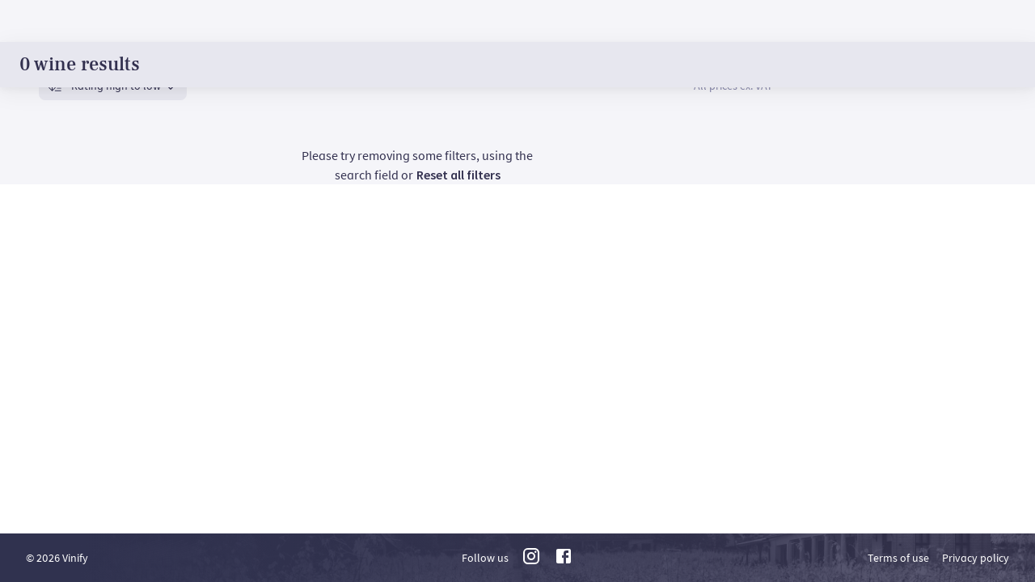

--- FILE ---
content_type: text/html; charset=utf-8
request_url: http://vinify.app/search?foodId=11
body_size: 56875
content:
<!DOCTYPE html><html lang="en"><head><meta charSet="utf-8" data-next-head=""/><meta name="viewport" content="width=device-width, initial-scale=1" data-next-head=""/><meta name="theme-color" content="#32304F" media="(prefers-color-scheme: dark)" data-next-head=""/><link rel="icon" sizes="16x16" href="/favicon/favicon-16x16.png" type="image/png" data-next-head=""/><link rel="icon" sizes="32x32" href="/favicon/favicon-32x32.png" type="image/png" data-next-head=""/><link rel="icon" sizes="48x48" href="/favicon/favicon-48x48.png" type="image/png" data-next-head=""/><link rel="icon" sizes="64x64" href="/favicon/favicon-64x64.png" type="image/png" data-next-head=""/><link rel="icon" sizes="96x96" href="/favicon/favicon-96x96.png" type="image/png" data-next-head=""/><link rel="icon" sizes="128x128" href="/favicon/favicon-128x128.png" type="image/png" data-next-head=""/><link rel="icon" sizes="256x256" href="/favicon/favicon-256x256.png" type="image/png" data-next-head=""/><link rel="apple-touch-icon" sizes="57x57" href="/favicon/apple-touch-icon-57x57.png" type="image/png" data-next-head=""/><link rel="apple-touch-icon" sizes="76x76" href="/favicon/apple-touch-icon-76x76.png" type="image/png" data-next-head=""/><link rel="apple-touch-icon" sizes="120x120" href="/favicon/apple-touch-icon-120x120.png" type="image/png" data-next-head=""/><link rel="apple-touch-icon" sizes="152x152" href="/favicon/apple-touch-icon-152x152.png" type="image/png" data-next-head=""/><link rel="apple-touch-icon" sizes="180x180" href="/favicon/apple-touch-icon-180x180.png" type="image/png" data-next-head=""/><link rel="icon" sizes="192x192" href="/favicon/android-chrome-192x192.png" type="image/png" data-next-head=""/><link rel="icon" sizes="512x512" href="/favicon/android-chrome-512x512.png" type="image/png" data-next-head=""/><link rel="icon" sizes="70x70" href="/favicon/mstile-70x70.png" type="image/png" data-next-head=""/><link rel="icon" sizes="144x144" href="/favicon/mstile-144x144.png" type="image/png" data-next-head=""/><link rel="icon" sizes="150x150" href="/favicon/mstile-150x150.png" type="image/png" data-next-head=""/><link rel="icon" sizes="310x150" href="/favicon/mstile-310x150.png" type="image/png" data-next-head=""/><link rel="icon" sizes="310x310" href="/favicon/mstile-310x310.png" type="image/png" data-next-head=""/><link rel="mask-icon" href="/favicon/safari-pinned-tab.svg" color="#ffffff" data-next-head=""/><link href="/favicon/favicon.ico" rel="icon" sizes="any" data-next-head=""/><link href="/favicon/favicon.svg" rel="icon" type="image/svg+xml" data-next-head=""/><title data-next-head="">Top rated wines | Vinify</title><link rel="preload" href="/images/footer_background.jpg" as="image" data-next-head=""/><meta name="apple-itunes-app" content="app-id=1449167552"/><link rel="manifest" href="/manifest.json"/><link rel="preload" href="/_next/static/css/0519c7a0cd0a788d.css" as="style"/><link rel="preload" href="/_next/static/css/1d7d4e1d146bdb09.css" as="style"/><script id="gtm-script">(function(w,d,s,l,i){w[l]=w[l]||[];w[l].push({'gtm.start':
              new Date().getTime(),event:'gtm.js'});var f=d.getElementsByTagName(s)[0],
              j=d.createElement(s),dl=l!='dataLayer'?'&l='+l:'';j.async=true;j.src=
              'https://www.googletagmanager.com/gtm.js?id='+i+dl;f.parentNode.insertBefore(j,f);
              })(window,document,'script','dataLayer','GTM-PWVHKDL');</script><link rel="stylesheet" href="/_next/static/css/0519c7a0cd0a788d.css" data-n-g=""/><link rel="stylesheet" href="/_next/static/css/1d7d4e1d146bdb09.css" data-n-p=""/><noscript data-n-css=""></noscript><script defer="" noModule="" src="/_next/static/chunks/polyfills-42372ed130431b0a.js"></script><script src="/_next/static/chunks/webpack-c2f6e261cfca43ca.js" defer=""></script><script src="/_next/static/chunks/framework-ac2aa5a6f1e44353.js" defer=""></script><script src="/_next/static/chunks/main-44aaec1c4fb79275.js" defer=""></script><script src="/_next/static/chunks/pages/_app-ace7b146e70c3257.js" defer=""></script><script src="/_next/static/chunks/3989-dd98865c7b8a3975.js" defer=""></script><script src="/_next/static/chunks/6777-fd6158d321d88d50.js" defer=""></script><script src="/_next/static/chunks/6695-f2c7556d250eb653.js" defer=""></script><script src="/_next/static/chunks/3362-51c2b462baa0d982.js" defer=""></script><script src="/_next/static/chunks/8943-284ac0486973bddd.js" defer=""></script><script src="/_next/static/chunks/9605-2b6d0fca4f5aa326.js" defer=""></script><script src="/_next/static/chunks/5872-659b794074336cdc.js" defer=""></script><script src="/_next/static/chunks/9197-349b9636645246f2.js" defer=""></script><script src="/_next/static/chunks/pages/search-a36993720f334e94.js" defer=""></script><script src="/_next/static/FDI_JzxRXgD7gqbjbHqxq/_buildManifest.js" defer=""></script><script src="/_next/static/FDI_JzxRXgD7gqbjbHqxq/_ssgManifest.js" defer=""></script><style data-emotion="mui-global 0"></style><style data-emotion="mui-global 1yo43mj">html{-webkit-font-smoothing:antialiased;-moz-osx-font-smoothing:grayscale;box-sizing:border-box;-webkit-text-size-adjust:100%;}*,*::before,*::after{box-sizing:inherit;}strong,b{font-weight:700;}body{margin:0;color:#32304F;background-color:#fff;}@media print{body{background-color:#fff;}}body::backdrop{background-color:#fff;}</style><style data-emotion="mui-global 1prfaxn">@-webkit-keyframes mui-auto-fill{from{display:block;}}@keyframes mui-auto-fill{from{display:block;}}@-webkit-keyframes mui-auto-fill-cancel{from{display:block;}}@keyframes mui-auto-fill-cancel{from{display:block;}}</style><style data-emotion="mui 1r6u0z4 1cufo5o rv0y72 1ov1gg2 lvd61i qjpivg cc5csu jmwdaq 147e5lo tlxfpb c4vkcq 1wba4pp 96sc0p 137oejq q7mezt 1vlmujz 1iu7o49 9vcq1y">.mui-1r6u0z4{width:100%;margin-left:auto;box-sizing:border-box;margin-right:auto;padding-left:16px;padding-right:16px;}@media (min-width:600px){.mui-1r6u0z4{padding-left:24px;padding-right:24px;}}@media (min-width:1280px){.mui-1r6u0z4{max-width:1280px;}}.mui-1cufo5o{margin:0;font-weight:500;font-size:24px;line-height:28px;font-family:SourceSansPro;font-family:FrankRuhlLibre;}.mui-rv0y72{display:-webkit-inline-box;display:-webkit-inline-flex;display:-ms-inline-flexbox;display:inline-flex;-webkit-align-items:center;-webkit-box-align:center;-ms-flex-align:center;align-items:center;-webkit-box-pack:center;-ms-flex-pack:center;-webkit-justify-content:center;justify-content:center;position:relative;box-sizing:border-box;-webkit-tap-highlight-color:transparent;background-color:transparent;outline:0;border:0;margin:0;border-radius:0;padding:0;cursor:pointer;-webkit-user-select:none;-moz-user-select:none;-ms-user-select:none;user-select:none;vertical-align:middle;-moz-appearance:none;-webkit-appearance:none;-webkit-text-decoration:none;text-decoration:none;color:inherit;text-align:center;-webkit-flex:0 0 auto;-ms-flex:0 0 auto;flex:0 0 auto;font-size:1.5rem;padding:8px;border-radius:50%;color:rgba(0, 0, 0, 0.54);-webkit-transition:background-color 150ms cubic-bezier(0.4, 0, 0.2, 1) 0ms;transition:background-color 150ms cubic-bezier(0.4, 0, 0.2, 1) 0ms;padding:12px;font-size:1.75rem;padding:10px;border-radius:8px;}.mui-rv0y72::-moz-focus-inner{border-style:none;}.mui-rv0y72.Mui-disabled{pointer-events:none;cursor:default;}@media print{.mui-rv0y72{-webkit-print-color-adjust:exact;color-adjust:exact;}}.mui-rv0y72.Mui-disabled{background-color:transparent;color:rgba(0, 0, 0, 0.26);}.mui-rv0y72.MuiIconButton-loading{color:transparent;}.mui-rv0y72.Mui-disabled{opacity:0.3;}.mui-1ov1gg2{display:-webkit-inline-box;display:-webkit-inline-flex;display:-ms-inline-flexbox;display:inline-flex;-webkit-flex-direction:column;-ms-flex-direction:column;flex-direction:column;position:relative;min-width:0;padding:0;margin:0;border:0;vertical-align:top;width:183px;}.mui-lvd61i{color:#32304F;line-height:1.4375em;box-sizing:border-box;position:relative;cursor:text;display:-webkit-inline-box;display:-webkit-inline-flex;display:-ms-inline-flexbox;display:inline-flex;-webkit-align-items:center;-webkit-box-align:center;-ms-flex-align:center;align-items:center;font-family:SourceSansPro;font-weight:400;font-size:14px;line-height:20px;font-variant-numeric:lining-nums proportional-nums;font-feature-settings:'ss02' on,'ss03' on;position:relative;background-color:rgba(0, 0, 0, 0.06);border-top-left-radius:4px;border-top-right-radius:4px;-webkit-transition:background-color 200ms cubic-bezier(0.0, 0, 0.2, 1) 0ms;transition:background-color 200ms cubic-bezier(0.0, 0, 0.2, 1) 0ms;padding-left:12px;padding:0;background-color:#E7E7EF;color:#8787AB;border-radius:8px;font-family:SourceSansPro;-webkit-animation:none;animation:none;-webkit-transition:none;transition:none;-webkit-transform:none;-moz-transform:none;-ms-transform:none;transform:none;}.mui-lvd61i.Mui-disabled{color:rgba(0, 0, 0, 0.38);cursor:default;}.mui-lvd61i:hover{background-color:rgba(0, 0, 0, 0.09);}@media (hover: none){.mui-lvd61i:hover{background-color:rgba(0, 0, 0, 0.06);}}.mui-lvd61i.Mui-focused{background-color:rgba(0, 0, 0, 0.06);}.mui-lvd61i.Mui-disabled{background-color:rgba(0, 0, 0, 0.12);}.mui-lvd61i:hover{background-color:#DCDCE7;color:#8787AB;cursor:pointer;}.mui-lvd61i:hover input:-webkit-autofill{-webkit-box-shadow:0 0 0 100px #DCDCE7 inset;-webkit-text-fill-color:#8787AB;}.mui-lvd61i:hover input:-webkit-autofill:focus{-webkit-box-shadow:0 0 0 100px white inset;-webkit-text-fill-color:#8787AB;}.mui-lvd61i:active{border:none;}.mui-lvd61i.Mui-focused{background-color:#fff;outline:1px solid #E1B37F;outline-offset:-1px;caret-color:#BE2C55;}.mui-lvd61i.Mui-error{background-color:#fff;outline:1px solid #BE2C55;}.mui-lvd61i.Mui-error.Mui-focused{border:none;}.mui-lvd61i.Mui-disabled{background-color:#EFEFF4;color:#BCBCD1;}.mui-lvd61i .MuiInputAdornment-root{margin-top:0!important;}.mui-qjpivg{width:16px;height:16px;margin-left:12px;}.mui-cc5csu{-moz-appearance:none;-webkit-appearance:none;-webkit-user-select:none;-moz-user-select:none;-ms-user-select:none;user-select:none;border-radius:0;cursor:pointer;font:inherit;letter-spacing:inherit;color:currentColor;padding:4px 0 5px;border:0;box-sizing:content-box;background:none;height:1.4375em;margin:0;-webkit-tap-highlight-color:transparent;display:block;min-width:0;width:100%;-webkit-animation-name:mui-auto-fill-cancel;animation-name:mui-auto-fill-cancel;-webkit-animation-duration:10ms;animation-duration:10ms;padding-top:1px;border-radius:8px;padding-top:25px;padding-right:12px;padding-bottom:8px;padding-left:12px;padding-top:21px;padding-bottom:4px;padding-top:16px;padding-bottom:17px;padding-left:0;padding-top:8px;padding-bottom:9px;color:#32304F;padding:10px 16px;font-size:14px;padding:8px 12px;}.mui-cc5csu:focus{border-radius:0;}.mui-cc5csu.Mui-disabled{cursor:default;}.mui-cc5csu[multiple]{height:auto;}.mui-cc5csu:not([multiple]) option,.mui-cc5csu:not([multiple]) optgroup{background-color:#fff;}.mui-cc5csu.mui-cc5csu.mui-cc5csu{padding-right:32px;}.mui-cc5csu.MuiSelect-select{height:auto;min-height:1.4375em;text-overflow:ellipsis;white-space:nowrap;overflow:hidden;}.mui-cc5csu.MuiSelect-select{height:20px;color:#32304F;}.mui-cc5csu.MuiSelect-select:focus{background:inherit;}.mui-cc5csu.MuiSelect-select{margin:0;}.mui-cc5csu::-webkit-input-placeholder{color:currentColor;opacity:0.42;-webkit-transition:opacity 200ms cubic-bezier(0.4, 0, 0.2, 1) 0ms;transition:opacity 200ms cubic-bezier(0.4, 0, 0.2, 1) 0ms;}.mui-cc5csu::-moz-placeholder{color:currentColor;opacity:0.42;-webkit-transition:opacity 200ms cubic-bezier(0.4, 0, 0.2, 1) 0ms;transition:opacity 200ms cubic-bezier(0.4, 0, 0.2, 1) 0ms;}.mui-cc5csu::-ms-input-placeholder{color:currentColor;opacity:0.42;-webkit-transition:opacity 200ms cubic-bezier(0.4, 0, 0.2, 1) 0ms;transition:opacity 200ms cubic-bezier(0.4, 0, 0.2, 1) 0ms;}.mui-cc5csu:focus{outline:0;}.mui-cc5csu:invalid{box-shadow:none;}.mui-cc5csu::-webkit-search-decoration{-webkit-appearance:none;}label[data-shrink=false]+.MuiInputBase-formControl .mui-cc5csu::-webkit-input-placeholder{opacity:0!important;}label[data-shrink=false]+.MuiInputBase-formControl .mui-cc5csu::-moz-placeholder{opacity:0!important;}label[data-shrink=false]+.MuiInputBase-formControl .mui-cc5csu::-ms-input-placeholder{opacity:0!important;}label[data-shrink=false]+.MuiInputBase-formControl .mui-cc5csu:focus::-webkit-input-placeholder{opacity:0.42;}label[data-shrink=false]+.MuiInputBase-formControl .mui-cc5csu:focus::-moz-placeholder{opacity:0.42;}label[data-shrink=false]+.MuiInputBase-formControl .mui-cc5csu:focus::-ms-input-placeholder{opacity:0.42;}.mui-cc5csu.Mui-disabled{opacity:1;-webkit-text-fill-color:rgba(0, 0, 0, 0.38);}.mui-cc5csu:-webkit-autofill{-webkit-animation-duration:5000s;animation-duration:5000s;-webkit-animation-name:mui-auto-fill;animation-name:mui-auto-fill;}.mui-cc5csu.Mui-disabled{-webkit-text-fill-color:#BCBCD1;}.mui-cc5csu:-webkit-autofill{border-top-left-radius:inherit;border-top-right-radius:inherit;}.mui-cc5csu::-webkit-input-placeholder{color:#8787AB;opacity:1;}.mui-cc5csu::-moz-placeholder{color:#8787AB;opacity:1;}.mui-cc5csu:-ms-input-placeholder{color:#8787AB;opacity:1;}.mui-cc5csu::placeholder{color:#8787AB;opacity:1;}.mui-cc5csu:-webkit-autofill{-webkit-box-shadow:0 0 0 100px #E7E7EF inset;-webkit-text-fill-color:#8787AB;}.mui-cc5csu:-webkit-autofill:focus{-webkit-box-shadow:0 0 0 100px white inset;-webkit-text-fill-color:#8787AB;}.mui-cc5csu:-webkit-autofill:hover{-webkit-box-shadow:0 0 0 100px #DCDCE7 inset;-webkit-text-fill-color:#8787AB;}.mui-cc5csu:focus{background:#fff;}.mui-cc5csu:focus:-webkit-autofill:hover{-webkit-box-shadow:0 0 0 100px white inset;-webkit-text-fill-color:#8787AB;}.mui-jmwdaq{margin:0;font-family:SourceSansPro;font-weight:400;font-size:14px;line-height:20px;font-variant-numeric:lining-nums proportional-nums;font-feature-settings:'ss02' on,'ss03' on;font-family:SourceSansPro;}.mui-147e5lo{bottom:0;left:0;position:absolute;opacity:0;pointer-events:none;width:100%;box-sizing:border-box;}.mui-tlxfpb{position:absolute;right:0;top:calc(50% - .5em);pointer-events:none;color:rgba(0, 0, 0, 0.54);right:7px;right:12px;width:16px;height:16px;color:#32304F;}.mui-tlxfpb.Mui-disabled{color:rgba(0, 0, 0, 0.26);}.mui-tlxfpb.Mui-disabled path{fill:#BCBCD1;}.mui-c4vkcq{margin:0;font-family:SourceSansPro;font-weight:400;font-size:14px;line-height:20px;font-variant-numeric:lining-nums proportional-nums;font-feature-settings:'ss02' on,'ss03' on;font-family:SourceSansPro;color:#8787AB;}.mui-1wba4pp{margin:0;font-family:SourceSansPro;font-weight:400;font-size:16px;line-height:24px;font-variant-numeric:lining-nums proportional-nums;font-feature-settings:'ss02' on,'ss03' on;font-family:SourceSansPro;color:#32304F;}.mui-96sc0p{margin:0;font-family:SourceSansPro;font-weight:600;font-size:16px;line-height:24px;font-variant-numeric:lining-nums proportional-nums;font-feature-settings:'ss02' on,'ss03' on;color:#32304F;font-family:SourceSansPro;margin-left:4px;-webkit-text-decoration:none;text-decoration:none;}.mui-96sc0p:hover{-webkit-text-decoration:underline;text-decoration:underline;}.mui-137oejq{margin:0;font:inherit;line-height:inherit;letter-spacing:inherit;font-family:SourceSansPro;margin-right:16px;color:#fff;-webkit-text-decoration:none;text-decoration:none;color:#fff;}.mui-137oejq:hover{-webkit-text-decoration:underline;text-decoration:underline;}.mui-q7mezt{-webkit-user-select:none;-moz-user-select:none;-ms-user-select:none;user-select:none;width:1em;height:1em;display:inline-block;-webkit-flex-shrink:0;-ms-flex-negative:0;flex-shrink:0;-webkit-transition:fill 200ms cubic-bezier(0.4, 0, 0.2, 1) 0ms;transition:fill 200ms cubic-bezier(0.4, 0, 0.2, 1) 0ms;fill:currentColor;font-size:1.5rem;}.mui-1vlmujz{margin:0;font:inherit;line-height:inherit;letter-spacing:inherit;font-family:SourceSansPro;color:#fff;-webkit-text-decoration:none;text-decoration:none;color:#fff;}.mui-1vlmujz:hover{-webkit-text-decoration:underline;text-decoration:underline;}.mui-1iu7o49{margin:0;font-family:SourceSansPro;font-weight:400;font-size:14px;line-height:20px;font-variant-numeric:lining-nums proportional-nums;font-feature-settings:'ss02' on,'ss03' on;font-family:SourceSansPro;margin-right:16px;color:#fff;-webkit-text-decoration:none;text-decoration:none;color:#fff;}.mui-1iu7o49:hover{-webkit-text-decoration:underline;text-decoration:underline;}.mui-9vcq1y{margin:0;font-family:SourceSansPro;font-weight:400;font-size:14px;line-height:20px;font-variant-numeric:lining-nums proportional-nums;font-feature-settings:'ss02' on,'ss03' on;font-family:SourceSansPro;color:#fff;-webkit-text-decoration:none;text-decoration:none;color:#fff;}.mui-9vcq1y:hover{-webkit-text-decoration:underline;text-decoration:underline;}</style></head><body><noscript><iframe src="https://www.googletagmanager.com/ns.html?id=GTM-PWVHKDL"
                height="0" width="0" style="display:none;visibility:hidden" /></noscript><link rel="preload" as="image" href="/images/footer_background.jpg"/><div id="__next"><style>#nprogress{pointer-events:none}#nprogress .bar{background:#BE2C55;position:fixed;z-index:1600;top: 0;left:0;width:100%;height:3px}#nprogress .peg{display:block;position:absolute;right:0;width:100px;height:100%;box-shadow:0 0 10px #BE2C55, 0 0 5px #BE2C55;opacity:1;-webkit-transform:rotate(3deg) translate(0px,-4px);-ms-transform:rotate(3deg) translate(0px,-4px);transform:rotate(3deg) translate(0px,-4px)}#nprogress .spinner{display:block;position:fixed;z-index:1600;top: 15px;right:15px}#nprogress .spinner-icon{width:18px;height:18px;box-sizing:border-box;border:2px solid transparent;border-top-color:#BE2C55;border-left-color:#BE2C55;border-radius:50%;-webkit-animation:nprogress-spinner 400ms linear infinite;animation:nprogress-spinner 400ms linear infinite}.nprogress-custom-parent{overflow:hidden;position:relative}.nprogress-custom-parent #nprogress .bar,.nprogress-custom-parent #nprogress .spinner{position:absolute}@-webkit-keyframes nprogress-spinner{0%{-webkit-transform:rotate(0deg)}100%{-webkit-transform:rotate(360deg)}}@keyframes nprogress-spinner{0%{transform:rotate(0deg)}100%{transform:rotate(360deg)}}</style><div class="Layout_container__PVBrK MuiBox-root mui-0"><div class="Layout_content__xqfK_ MuiBox-root mui-0"><div class="Homepage_container__6VKpu MuiBox-root mui-0"><div class="CurrentFiltersInfo_container__N2jsG CurrentFiltersInfo_scroll__ADGyS MuiBox-root mui-0"><div class="MuiContainer-root MuiContainer-maxWidthLg CurrentFiltersInfo_content__3bxjq mui-1r6u0z4"><span class="MuiTypography-root MuiTypography-secondaryA4Medium CurrentFiltersInfo_resultsTitle__p6Uou mui-1cufo5o">0 wine results</span><div class="CurrentFiltersInfo_innerWrapper__X42cP CurrentFiltersInfo_block__U0_ak MuiBox-root mui-0"></div></div></div><div class="MuiContainer-root MuiContainer-maxWidthLg Homepage_wrapper__Dfedi mui-1r6u0z4"><div class="Homepage_searchResultsList__FTTsV MuiBox-root mui-0"><div class="Homepage_filters__qkN_F MuiBox-root mui-0"><button class="MuiButtonBase-root MuiIconButton-root Homepage_filtersIcon__Gj4B0 MuiIconButton-sizeLarge mui-rv0y72" tabindex="0" type="button"><svg width="16" height="16" viewBox="0 0 16 16" xmlns="http://www.w3.org/2000/svg"><path fill="#32304F" fill-rule="evenodd" d="M7.535 2.133a.467.467 0 0 1 .933 0v1.51a1.753 1.753 0 0 1 0 3.38v6.844a.467.467 0 1 1-.933 0V7.024a1.754 1.754 0 0 1 0-3.382V2.133ZM8 4.42a.913.913 0 1 1 0 1.827.913.913 0 0 1 0-1.827ZM12.335 2.133a.467.467 0 1 1 .933 0v4.71a1.753 1.753 0 0 1 0 3.38v3.644a.467.467 0 1 1-.933 0v-3.643a1.754 1.754 0 0 1 0-3.382V2.133Zm.464 5.487a.913.913 0 1 1 .001 1.826.913.913 0 0 1 0-1.826ZM3.668 12.357v1.51a.467.467 0 0 1-.933 0v-1.51a1.754 1.754 0 0 1 0-3.381V2.133a.467.467 0 1 1 .933 0v6.844a1.753 1.753 0 0 1 0 3.38ZM3.2 9.753a.913.913 0 1 1 0 1.827.913.913 0 0 1 0-1.827Z" clip-rule="evenodd"></path></svg></button><div class="WineSortFilters_container__CBUxh MuiBox-root mui-0" id="sort-filters"><div class="MuiFormControl-root MuiTextField-root mui-1ov1gg2"><div style="margin-top:0" class="MuiInputBase-root MuiFilledInput-root MuiFilledInput-adornedStart MuiFilledInput-hiddenLabel MuiInputBase-colorPrimary MuiInputBase-formControl MuiInputBase-sizeSmall MuiInputBase-adornedStart MuiSelect-root mui-lvd61i"><div class="MuiBox-root mui-qjpivg"><svg width="16" height="16" viewBox="0 0 16 16" xmlns="http://www.w3.org/2000/svg"><path fill="#32304F" d="M4.567 1.233c-.297 0-.534.224-.534.467v11.372L1.08 10.12A.451.451 0 0 0 .758 10a.661.661 0 0 0-.362.111l-.005.004-.005.005a.451.451 0 0 0-.12.322c0 .121.038.25.112.362l.003.005 3.738 3.738c.083.083.202.12.323.12a.661.661 0 0 0 .362-.111l.005-.004 3.73-3.73c.144-.076.225-.191.236-.316a.359.359 0 0 0-.166-.324.454.454 0 0 0-.317-.115.661.661 0 0 0-.362.11l-.006.005-2.957 2.957V1.71a.346.346 0 0 0-.084-.33.434.434 0 0 0-.316-.147ZM8.3 1.233a.468.468 0 0 0-.322.145.468.468 0 0 0-.145.322c0 .122.06.238.145.322.084.085.2.145.322.145h6.867c.121 0 .237-.06.322-.145a.468.468 0 0 0 .038-.638.37.37 0 0 0-.294-.15H8.3ZM8.3 4.367a.468.468 0 0 0-.322.144.468.468 0 0 0-.145.322c0 .122.06.238.145.323.084.084.2.144.322.144h6.867c.121 0 .237-.06.322-.144a.468.468 0 0 0 .038-.639.37.37 0 0 0-.294-.15H8.3ZM8.3 7.5a.468.468 0 0 0-.322.145.468.468 0 0 0-.145.322c0 .121.06.237.145.322.084.084.2.144.322.144h6.867c.121 0 .237-.06.322-.144a.471.471 0 0 0 .144-.312.346.346 0 0 0-.083-.33.434.434 0 0 0-.317-.147H8.3ZM10.833 10.633a.468.468 0 0 0-.322.145.468.468 0 0 0-.144.322c0 .122.06.238.144.322.085.085.2.145.322.145h4.4c.122 0 .238-.06.322-.145a.468.468 0 0 0 .145-.322.468.468 0 0 0-.145-.322.468.468 0 0 0-.322-.145h-4.4ZM8.3 13.767a.468.468 0 0 0-.322.144.468.468 0 0 0-.145.322c0 .122.06.238.145.322.084.085.2.145.322.145h6.867c.121 0 .237-.06.322-.144a.471.471 0 0 0 .144-.312.346.346 0 0 0-.083-.33.434.434 0 0 0-.317-.147H8.3Z"></path></svg></div><div tabindex="0" role="combobox" aria-expanded="false" aria-haspopup="listbox" aria-labelledby=":R6kdaqkkim:" id=":R6kdaqkkim:" class="MuiSelect-select WineSortFilters_select__T0887 MuiSelect-filled MuiInputBase-input MuiFilledInput-input MuiInputBase-inputSizeSmall MuiInputBase-inputAdornedStart mui-cc5csu"><span class="MuiTypography-root MuiTypography-primaryB0Regular mui-jmwdaq">Rating high to low</span></div><input aria-invalid="false" aria-hidden="true" tabindex="-1" class="MuiSelect-nativeInput mui-147e5lo" value="1"/><svg class="MuiSelect-icon MuiSelect-iconFilled mui-tlxfpb" width="24" height="24" viewBox="0 0 24 24" fill="none" xmlns="http://www.w3.org/2000/svg"><path fill="#32304F" d="m3.95 8.267-.548.548a.64.64 0 0 0 0 .905l8.145 8.146c.25.25.656.25.906 0l8.145-8.146a.64.64 0 0 0 0-.905l-.548-.548a.64.64 0 0 0-.905 0L12 15.412 4.855 8.267a.64.64 0 0 0-.905 0Z"></path></svg></div></div><span class="MuiTypography-root MuiTypography-primaryB0Regular WineSortFilters_exVatText__ulN4B mui-c4vkcq">All prices ex. VAT</span></div></div><div class="Homepage_searchResults__ZOiUx MuiBox-root mui-0"></div><div class="Homepage_noResultsWrapper__C7RX3 MuiBox-root mui-0"><span class="MuiTypography-root MuiTypography-primaryA1Regular mui-1wba4pp">Please try removing some filters, using the search field or</span><a class="MuiTypography-root MuiTypography-primaryA1Semibold MuiLink-root MuiLink-underlineHover mui-96sc0p">Reset all filters</a></div></div></div></div></div><footer class="Footer_container__7AGDW MuiBox-root mui-0" id="footer"><img alt="cover_image" decoding="async" data-nimg="fill" class="Footer_coverImage__Ycygq" style="position:absolute;height:100%;width:100%;left:0;top:0;right:0;bottom:0;object-fit:cover;color:transparent" src="/images/footer_background.jpg"/><div class="Footer_coverBackground__NSfg2 MuiBox-root mui-0"></div><div class="Footer_bottomPart__qv0_i MuiBox-root mui-0"><div class="MuiTypography-root MuiTypography-primaryB0Regular Footer_copyright__1ODhL mui-jmwdaq">© <!-- -->2026 Vinify</div><div class="Footer_socialAndApps__HcuMI MuiBox-root mui-0"><div class="Footer_socialLinks__25T6G MuiBox-root mui-0"><span class="MuiTypography-root MuiTypography-primaryB0Regular Footer_follow__yHgYH mui-jmwdaq">Follow us</span><div class="MuiBox-root mui-0"><a class="MuiTypography-root MuiTypography-inherit MuiLink-root MuiLink-underlineHover Footer_socialLink__tVeAt mui-137oejq" target="_blank" rel="noreferrer" aria-label="instagram link" href="https://www.instagram.com/vinify.app/"><svg class="MuiSvgIcon-root MuiSvgIcon-fontSizeMedium mui-q7mezt" focusable="false" aria-hidden="true" viewBox="0 0 24 24"><path d="M7.8 2h8.4C19.4 2 22 4.6 22 7.8v8.4a5.8 5.8 0 0 1-5.8 5.8H7.8C4.6 22 2 19.4 2 16.2V7.8A5.8 5.8 0 0 1 7.8 2m-.2 2A3.6 3.6 0 0 0 4 7.6v8.8C4 18.39 5.61 20 7.6 20h8.8a3.6 3.6 0 0 0 3.6-3.6V7.6C20 5.61 18.39 4 16.4 4H7.6m9.65 1.5a1.25 1.25 0 0 1 1.25 1.25A1.25 1.25 0 0 1 17.25 8 1.25 1.25 0 0 1 16 6.75a1.25 1.25 0 0 1 1.25-1.25M12 7a5 5 0 0 1 5 5 5 5 0 0 1-5 5 5 5 0 0 1-5-5 5 5 0 0 1 5-5m0 2a3 3 0 0 0-3 3 3 3 0 0 0 3 3 3 3 0 0 0 3-3 3 3 0 0 0-3-3z"></path></svg></a><a class="MuiTypography-root MuiTypography-inherit MuiLink-root MuiLink-underlineHover Footer_socialLink__tVeAt mui-1vlmujz" target="_blank" rel="noreferrer" aria-label="facebook link" href="https://www.facebook.com/vinifyofficial"><svg class="MuiSvgIcon-root MuiSvgIcon-fontSizeMedium mui-q7mezt" focusable="false" aria-hidden="true" viewBox="0 0 24 24"><path d="M5 3h14a2 2 0 0 1 2 2v14a2 2 0 0 1-2 2H5a2 2 0 0 1-2-2V5a2 2 0 0 1 2-2m13 2h-2.5A3.5 3.5 0 0 0 12 8.5V11h-2v3h2v7h3v-7h3v-3h-3V9a1 1 0 0 1 1-1h2V5z"></path></svg></a></div></div></div><div class="Footer_legal__6NDdS MuiBox-root mui-0"><a class="MuiTypography-root MuiTypography-primaryB0Regular MuiLink-root MuiLink-underlineHover mui-1iu7o49">Terms of use</a><a class="MuiTypography-root MuiTypography-primaryB0Regular MuiLink-root MuiLink-underlineHover mui-9vcq1y">Privacy policy</a></div></div></footer></div></div><script id="__NEXT_DATA__" type="application/json">{"props":{"pageProps":{"supplierInfo":null,"initialState":{"auth":{"isLoggedIn":true,"isBusinessUser":true,"user":{"id":155442,"fullName":"Fredrik Rabben","email":"Kombo@vinify.no","bio":null,"jobTitle":null,"webUrl":null,"instagramUsername":null,"userType":"Restaurant","viewCurrency":"NOK","googleId":null,"appleId":null,"profileImageUrl":"https://vinify-prod.s3.eu-west-2.amazonaws.com/default-images/default-user.png","isExpert":false,"isNewsSubscribed":false,"isDeactivated":false,"location":null,"lastRead":"2025-06-30T18:40:36.000Z","tastingNotesLastRead":"2026-01-15T12:28:23.000Z","numberOfNotes":0,"numberOfLikes":0,"numberOfBookmarks":0,"favoriteStores":[]},"onLogin":null,"authorizeData":null,"view":null},"filters":{"bottleSizes":{"items":[{"id":1,"name":"Under 75 cl","range":[0,0.74]},{"id":2,"name":"75 cl","range":[0.75,0.75]},{"id":3,"name":"76 cl - 1,49 liters","range":[0.76,1.49]},{"id":4,"name":"Magnum","range":[1.5,1.5]},{"id":5,"name":"3 liters and above","range":[3,10000]}],"name":"bottleSizeRangeId"},"nbsSuppliers":{"items":[],"name":"nbsSupplierId"},"stores":{"items":[],"name":"storeId"},"experts":{"items":[{"id":147315,"fullName":"The Wine Independent","email":"********","bio":null,"jobTitle":"by Lisa Perrotti-Brown MW","webUrl":null,"instagramUsername":null,"userType":"Private user","viewCurrency":"NOK","googleId":null,"appleId":null,"profileImageUrl":"https://vinify-prod.s3.eu-west-2.amazonaws.com/profile-images-o/twi.jpeg","isExpert":true,"isNewsSubscribed":false,"isDeactivated":false,"location":null,"lastRead":"2021-09-08T11:20:13.000Z","tastingNotesLastRead":"2021-09-16T12:31:05.000Z","numberOfNotes":8426,"numberOfLikes":0,"numberOfBookmarks":0},{"id":147312,"fullName":"Jane Anson","email":"********","bio":null,"jobTitle":"Inside Bordeaux","webUrl":null,"instagramUsername":null,"userType":"Private user","viewCurrency":"NOK","googleId":null,"appleId":null,"profileImageUrl":"https://vinify-prod.s3.eu-west-2.amazonaws.com/profile-images-o/janeanson.jpeg","isExpert":true,"isNewsSubscribed":false,"isDeactivated":false,"location":null,"lastRead":"2021-09-08T11:20:13.000Z","tastingNotesLastRead":"2021-09-16T12:31:05.000Z","numberOfNotes":7429,"numberOfLikes":0,"numberOfBookmarks":0},{"id":47,"fullName":"SL","email":"********","bio":"\nBeklager. Kontoen oppdateres ikke lengre med nye smaksnotater. Alle nye smaksnotater finner du på Vinofil.no fra medio des 2023","jobTitle":"Sommelier","webUrl":null,"instagramUsername":null,"userType":"Private user","viewCurrency":"NOK","googleId":"106609766970156191777","appleId":null,"profileImageUrl":"https://vinify-prod.s3.eu-west-2.amazonaws.com/profile-images-o/d67b2f8768fc0279.jpeg","isExpert":true,"isNewsSubscribed":false,"isDeactivated":false,"location":null,"lastRead":"2025-09-25T16:41:24.000Z","tastingNotesLastRead":"2025-09-25T16:38:46.000Z","numberOfNotes":4836,"numberOfLikes":2868,"numberOfBookmarks":0},{"id":23366,"fullName":"Sigurd Bøe","email":"********","bio":"På en evig jakt etter god vin.\n@sigurdsmaker på Instagram ","jobTitle":"Sommelier","webUrl":null,"instagramUsername":null,"userType":"Private user","viewCurrency":"NOK","googleId":"115328812063945234592","appleId":"001809.89104bf9f9e74662ab9330a942d1463c.2157","profileImageUrl":"https://vinify-prod.s3.eu-west-2.amazonaws.com/profile-images-o/03d2e88a8ff9a6b5.jpeg","isExpert":true,"isNewsSubscribed":true,"isDeactivated":false,"location":"3011 Drammen, Norge","lastRead":"2026-01-06T19:15:04.000Z","tastingNotesLastRead":"2026-01-10T18:57:18.000Z","numberOfNotes":2441,"numberOfLikes":880,"numberOfBookmarks":0},{"id":1604,"fullName":"Karl Petter Sørnes","email":"********","bio":"Vin som hobby og lidenskap.\nJoa Vinklubb - Instagram @joavinklubb\nwww.joa-vinklubb.no","jobTitle":"WSET 3","webUrl":null,"instagramUsername":null,"userType":"Private user","viewCurrency":"NOK","googleId":"108561452907760040491","appleId":null,"profileImageUrl":"https://vinify-prod.s3.eu-west-2.amazonaws.com/profile-images-o/173e8898440bdb38.jpeg","isExpert":true,"isNewsSubscribed":true,"isDeactivated":false,"location":"Sola, Norge","lastRead":"2026-01-03T22:02:03.000Z","tastingNotesLastRead":"2026-01-11T16:39:36.000Z","numberOfNotes":2285,"numberOfLikes":2265,"numberOfBookmarks":0},{"id":82527,"fullName":"Emil Dah","email":"********","bio":"Vinentusiast som drikker og samler på vin.\n30 år, Oslo. \n\nHovedvekt på de klassiske vinområdene, og statistikken viser at det går for det meste i rødt. \n\nInstagram: emil_dah","jobTitle":"Expert","webUrl":null,"instagramUsername":null,"userType":"Private user","viewCurrency":"NOK","googleId":null,"appleId":null,"profileImageUrl":"https://vinify-prod.s3.eu-west-2.amazonaws.com/profile-images-o/ecac263e3e06d943.jpeg","isExpert":true,"isNewsSubscribed":false,"isDeactivated":false,"location":null,"lastRead":"2026-01-15T08:32:55.000Z","tastingNotesLastRead":"2026-01-15T08:32:49.000Z","numberOfNotes":1633,"numberOfLikes":10238,"numberOfBookmarks":0},{"id":2300,"fullName":"Geir Salvesen","email":"********","bio":null,"jobTitle":"Vinjournalist","webUrl":null,"instagramUsername":null,"userType":"Private user","viewCurrency":"NOK","googleId":"102937137414539468984","appleId":null,"profileImageUrl":"https://vinify-prod.s3.eu-west-2.amazonaws.com/profile-images/added_image1.jpg","isExpert":true,"isNewsSubscribed":false,"isDeactivated":false,"location":null,"lastRead":"2021-09-10T11:11:00.000Z","tastingNotesLastRead":"2021-09-28T11:43:39.000Z","numberOfNotes":1325,"numberOfLikes":0,"numberOfBookmarks":0},{"id":32665,"fullName":"www.VinArena.no","email":"********","bio":"Redaktør VinArena, utdannnet Sommelier. Smaker en del primeur.\nwww.vinarena.no","jobTitle":"Certified Sommelier","webUrl":null,"instagramUsername":null,"userType":"Private user","viewCurrency":"NOK","googleId":"114244266958805826713","appleId":"000312.52fa1e964d3843bbaf0bd6e4fdacc66d.1902","profileImageUrl":"https://vinify-prod.s3.eu-west-2.amazonaws.com/profile-images-o/af1fccecbc574cb9.jpeg","isExpert":true,"isNewsSubscribed":true,"isDeactivated":false,"location":"Vågåvegen 44, 2680, Vågå","lastRead":"2025-12-17T11:10:12.000Z","tastingNotesLastRead":"2025-12-17T12:43:59.000Z","numberOfNotes":1254,"numberOfLikes":2,"numberOfBookmarks":0},{"id":41,"fullName":"Stig Øystein Hegnar Schmidt","email":"********","bio":"🍾 WSET 3\n🥂 @vinformasjonen på insta\n🎥 Breaking News på VG når eg ikkje drikker vin","jobTitle":"WSET 3","webUrl":null,"instagramUsername":null,"userType":"Private user","viewCurrency":"NOK","googleId":"106793401819988163650","appleId":null,"profileImageUrl":"https://vinify-prod.s3.eu-west-2.amazonaws.com/profile-images/1e45409c272ee9e8.jpeg","isExpert":true,"isNewsSubscribed":false,"isDeactivated":false,"location":"Oslo, Norge","lastRead":"2025-04-15T11:55:06.000Z","tastingNotesLastRead":"2026-01-06T10:06:04.000Z","numberOfNotes":991,"numberOfLikes":199,"numberOfBookmarks":0},{"id":3059,"fullName":"Rune Rake","email":"********","bio":null,"jobTitle":"Expert","webUrl":null,"instagramUsername":null,"userType":"Private user","viewCurrency":"NOK","googleId":null,"appleId":null,"profileImageUrl":"https://vinify-prod.s3.eu-west-2.amazonaws.com/profile-images/ad1a33da9a0c5438.jpeg","isExpert":true,"isNewsSubscribed":false,"isDeactivated":false,"location":null,"lastRead":"2024-03-10T17:10:48.000Z","tastingNotesLastRead":"2025-05-22T04:33:53.000Z","numberOfNotes":887,"numberOfLikes":35,"numberOfBookmarks":0},{"id":48784,"fullName":"Emil Wang","email":"********","bio":"\nInstagram:\n- @emilchrwang🙌\n\n\n","jobTitle":"Expert","webUrl":null,"instagramUsername":"Emilchrwang","userType":"Private user","viewCurrency":"NOK","googleId":null,"appleId":"001294.a831fbd2f22441d796f3ace070252af8.1112","profileImageUrl":"https://vinify-prod.s3.eu-west-2.amazonaws.com/profile-images-o/5c02e5c9940c0928.jpeg","isExpert":true,"isNewsSubscribed":false,"isDeactivated":false,"location":null,"lastRead":"2025-07-10T17:52:51.000Z","tastingNotesLastRead":"2025-12-31T16:48:30.000Z","numberOfNotes":846,"numberOfLikes":13741,"numberOfBookmarks":0},{"id":4646,"fullName":"Sindre @champagnenorway","email":"********","bio":"@champagnenorway på Instagram🥂","jobTitle":"Expert","webUrl":null,"instagramUsername":null,"userType":"Private user","viewCurrency":"NOK","googleId":null,"appleId":null,"profileImageUrl":"https://vinify-prod.s3.eu-west-2.amazonaws.com/profile-images/e7aa20386b44e8c9.jpeg","isExpert":true,"isNewsSubscribed":false,"isDeactivated":false,"location":null,"lastRead":"2025-12-04T09:24:18.000Z","tastingNotesLastRead":"2025-12-04T09:23:15.000Z","numberOfNotes":791,"numberOfLikes":714,"numberOfBookmarks":0},{"id":12899,"fullName":"Marius Jentoftsen","email":"********","bio":null,"jobTitle":"WSET 2","webUrl":null,"instagramUsername":null,"userType":"Private user","viewCurrency":"NOK","googleId":"102155799649318020299","appleId":null,"profileImageUrl":"https://vinify-prod.s3.eu-west-2.amazonaws.com/profile-images/64ba7ba97c7ac6a6.jpeg","isExpert":true,"isNewsSubscribed":false,"isDeactivated":false,"location":null,"lastRead":"2025-12-25T07:22:04.000Z","tastingNotesLastRead":"2026-01-04T07:56:37.000Z","numberOfNotes":728,"numberOfLikes":10300,"numberOfBookmarks":0},{"id":17,"fullName":"Jon Trygve Hegnar","email":"********","bio":"I work @ Vinify🍷\nWSET Diploma student 📖 \nTasting notes are my personal opinons. ","jobTitle":"Sommelier","webUrl":null,"instagramUsername":null,"userType":"Private user","viewCurrency":"NOK","googleId":"105233487041705839473","appleId":"000235.c882a45a53914523b338b82b09b7bcc2.1304","profileImageUrl":"https://vinify-prod.s3.eu-west-2.amazonaws.com/profile-images/b1e45409c272ee9e.jpeg","isExpert":true,"isNewsSubscribed":false,"isDeactivated":false,"location":"Fritzners gate 9, 0264, Oslo","lastRead":"2025-12-23T13:26:30.000Z","tastingNotesLastRead":"2026-01-12T13:24:31.000Z","numberOfNotes":689,"numberOfLikes":51038,"numberOfBookmarks":0},{"id":92,"fullName":"Magnus","email":"********","bio":null,"jobTitle":"Expert","webUrl":null,"instagramUsername":null,"userType":"Private user","viewCurrency":"NOK","googleId":"105175506257582252926","appleId":null,"profileImageUrl":"https://vinify-prod.s3.eu-west-2.amazonaws.com/profile-images/a7d8db6ecc6adae3.jpeg","isExpert":true,"isNewsSubscribed":true,"isDeactivated":false,"location":"Kongsberg, Norge","lastRead":"2025-12-25T10:45:58.000Z","tastingNotesLastRead":"2025-12-29T20:16:41.000Z","numberOfNotes":662,"numberOfLikes":2500,"numberOfBookmarks":0},{"id":4730,"fullName":"Knut Hesthammer","email":"********","bio":null,"jobTitle":"WSET 3","webUrl":null,"instagramUsername":null,"userType":"Private user","viewCurrency":"NOK","googleId":null,"appleId":"001230.f100afb0814e4dc68256ec3f9b2ee1e9.1944","profileImageUrl":"https://vinify-prod.s3.eu-west-2.amazonaws.com/profile-images/41d708000f2051d3.jpeg","isExpert":true,"isNewsSubscribed":true,"isDeactivated":false,"location":"Torget, 1440, Drøbak","lastRead":"2025-11-01T19:48:21.000Z","tastingNotesLastRead":"2025-12-27T06:01:37.000Z","numberOfNotes":623,"numberOfLikes":65,"numberOfBookmarks":0},{"id":4061,"fullName":"Levi Kvitland","email":"********","bio":null,"jobTitle":"Expert","webUrl":null,"instagramUsername":null,"userType":"Private user","viewCurrency":"NOK","googleId":"104483429246754423155","appleId":null,"profileImageUrl":"https://vinify-prod.s3.eu-west-2.amazonaws.com/profile-images/7d23a7130940c766.jpeg","isExpert":true,"isNewsSubscribed":false,"isDeactivated":false,"location":null,"lastRead":"2025-08-07T19:59:24.000Z","tastingNotesLastRead":"2025-10-29T06:08:03.000Z","numberOfNotes":586,"numberOfLikes":991,"numberOfBookmarks":0},{"id":23336,"fullName":"Nicolai Eger","email":"********","bio":"Vinøs shippingmann som er glad i å smake alt av vin. 😊\n\nInstagram: nicolaieger","jobTitle":"Expert","webUrl":null,"instagramUsername":null,"userType":"Private user","viewCurrency":"NOK","googleId":"101173559914347644269","appleId":null,"profileImageUrl":"https://vinify-prod.s3.eu-west-2.amazonaws.com/profile-images-o/b3df43e42ce78b57.jpeg","isExpert":true,"isNewsSubscribed":false,"isDeactivated":false,"location":"Eilert Sundts gate 42, 0355, Oslo","lastRead":"2025-06-24T18:13:28.000Z","tastingNotesLastRead":"2026-01-03T19:11:35.000Z","numberOfNotes":579,"numberOfLikes":1704,"numberOfBookmarks":0},{"id":20297,"fullName":"Isabella M. Staubo Hedemark","email":"********","bio":null,"jobTitle":"Sommelier","webUrl":null,"instagramUsername":null,"userType":"Private user","viewCurrency":"NOK","googleId":null,"appleId":null,"profileImageUrl":"https://vinify-prod.s3.eu-west-2.amazonaws.com/profile-images-o/461159b72a5d17b5.jpeg","isExpert":true,"isNewsSubscribed":true,"isDeactivated":false,"location":null,"lastRead":"2026-01-10T14:51:27.000Z","tastingNotesLastRead":"2026-01-13T21:28:55.000Z","numberOfNotes":549,"numberOfLikes":9,"numberOfBookmarks":0},{"id":797,"fullName":"Terje Dahl","email":"********","bio":null,"jobTitle":"Expert","webUrl":null,"instagramUsername":null,"userType":"Private user","viewCurrency":"NOK","googleId":null,"appleId":null,"profileImageUrl":"https://vinify-prod.s3.eu-west-2.amazonaws.com/profile-images/fed7e30618ab11cd.jpeg","isExpert":true,"isNewsSubscribed":false,"isDeactivated":false,"location":null,"lastRead":"2023-01-10T16:25:02.000Z","tastingNotesLastRead":"2024-08-23T09:23:34.000Z","numberOfNotes":540,"numberOfLikes":49,"numberOfBookmarks":0},{"id":68189,"fullName":"HMV","email":"********","bio":"Overthent nerd med lite vokabular og hemninger\n\nSølte vin og knuste glass i Stavanger :(\n","jobTitle":"WSET 2","webUrl":null,"instagramUsername":"Overthenning","userType":"Private user","viewCurrency":"NOK","googleId":"117986596079782637785","appleId":null,"profileImageUrl":"https://vinify-prod.s3.eu-west-2.amazonaws.com/profile-images-o/afd382b7b8ec466c.jpeg","isExpert":true,"isNewsSubscribed":false,"isDeactivated":false,"location":"Norge","lastRead":"2026-01-10T21:37:18.000Z","tastingNotesLastRead":"2026-01-13T02:31:18.000Z","numberOfNotes":518,"numberOfLikes":1683,"numberOfBookmarks":0},{"id":4274,"fullName":"Merethe Ask","email":"********","bio":"Instagram oh_sweet_child_of_wine","jobTitle":"WSET 3","webUrl":null,"instagramUsername":null,"userType":"Private user","viewCurrency":"NOK","googleId":"109664042047360780322","appleId":null,"profileImageUrl":"https://vinify-prod.s3.eu-west-2.amazonaws.com/profile-images/b22172d9f72ac2de.jpeg","isExpert":true,"isNewsSubscribed":true,"isDeactivated":false,"location":", 1407, Vinterbro","lastRead":"2025-08-11T05:18:54.000Z","tastingNotesLastRead":"2025-12-30T21:55:37.000Z","numberOfNotes":463,"numberOfLikes":8416,"numberOfBookmarks":0},{"id":3476,"fullName":"Magnus Thun","email":"********","bio":null,"jobTitle":"WSET 2","webUrl":null,"instagramUsername":null,"userType":"Private user","viewCurrency":"NOK","googleId":"103828598196374473475","appleId":null,"profileImageUrl":"https://vinify-prod.s3.eu-west-2.amazonaws.com/profile-images/c6a163be9188a571.jpeg","isExpert":true,"isNewsSubscribed":true,"isDeactivated":false,"location":null,"lastRead":"2025-10-05T07:29:10.000Z","tastingNotesLastRead":"2026-01-10T10:11:13.000Z","numberOfNotes":441,"numberOfLikes":475,"numberOfBookmarks":0},{"id":65,"fullName":"Robert Lie","email":"********","bio":null,"jobTitle":"Sommelier","webUrl":null,"instagramUsername":null,"userType":"Private user","viewCurrency":"NOK","googleId":null,"appleId":null,"profileImageUrl":"https://vinify-prod.s3.eu-west-2.amazonaws.com/profile-images/86ec10bd07346eef.jpeg","isExpert":true,"isNewsSubscribed":false,"isDeactivated":false,"location":null,"lastRead":"2021-09-10T11:11:00.000Z","tastingNotesLastRead":"2021-09-28T11:43:39.000Z","numberOfNotes":440,"numberOfLikes":0,"numberOfBookmarks":0},{"id":10715,"fullName":"Nikolaj Skybakmoen","email":"********","bio":null,"jobTitle":"Expert","webUrl":null,"instagramUsername":null,"userType":"Private user","viewCurrency":"NOK","googleId":"118358013215492813880","appleId":null,"profileImageUrl":"https://vinify-prod.s3.eu-west-2.amazonaws.com/profile-images-o/1ca357d8eb8a9864.jpeg","isExpert":true,"isNewsSubscribed":true,"isDeactivated":false,"location":"Norway","lastRead":"2025-10-11T08:43:57.000Z","tastingNotesLastRead":"2026-01-09T09:25:48.000Z","numberOfNotes":430,"numberOfLikes":1153,"numberOfBookmarks":0},{"id":34441,"fullName":"Vanja Risanger","email":"********","bio":null,"jobTitle":"Certified Sommelier","webUrl":null,"instagramUsername":null,"userType":"Private user","viewCurrency":"NOK","googleId":"114671205729640055403","appleId":null,"profileImageUrl":"https://vinify-prod.s3.eu-west-2.amazonaws.com/profile-images-o/34a6c4f20ea4a58d.jpeg","isExpert":true,"isNewsSubscribed":false,"isDeactivated":false,"location":"Valkyrjegata 37, 4011, Stavanger","lastRead":"2026-01-14T08:49:26.000Z","tastingNotesLastRead":"2026-01-14T19:22:52.000Z","numberOfNotes":430,"numberOfLikes":328,"numberOfBookmarks":0},{"id":20861,"fullName":"Ole S. Berg","email":"********","bio":"🍇Jobber hos Vinify\n✏️Vinekspert Finansavisen \n👨‍🏫Norsk Sommelier Utdannelse\n🏅DSU \u0026 WSET Diploma","jobTitle":"WSET Diploma","webUrl":null,"instagramUsername":null,"userType":"Private user","viewCurrency":"NOK","googleId":null,"appleId":null,"profileImageUrl":"https://vinify-prod.s3.eu-west-2.amazonaws.com/profile-images-o/1beb4c99290f483a.jpg","isExpert":true,"isNewsSubscribed":false,"isDeactivated":false,"location":null,"lastRead":"2025-11-11T06:51:09.000Z","tastingNotesLastRead":"2026-01-15T12:51:15.000Z","numberOfNotes":397,"numberOfLikes":794,"numberOfBookmarks":0},{"id":4760,"fullName":"Magnus Thorbjørnsen","email":"********","bio":null,"jobTitle":"Amatør","webUrl":null,"instagramUsername":null,"userType":"Private user","viewCurrency":"NOK","googleId":null,"appleId":null,"profileImageUrl":"https://vinify-prod.s3.eu-west-2.amazonaws.com/profile-images/32704e4d775e470f.jpeg","isExpert":true,"isNewsSubscribed":true,"isDeactivated":false,"location":null,"lastRead":"2026-01-15T14:00:03.000Z","tastingNotesLastRead":"2026-01-12T15:13:07.000Z","numberOfNotes":392,"numberOfLikes":594,"numberOfBookmarks":0},{"id":10529,"fullName":"Gard Kverneland","email":"********","bio":null,"jobTitle":"Sommelier","webUrl":null,"instagramUsername":null,"userType":"Private user","viewCurrency":"NOK","googleId":null,"appleId":null,"profileImageUrl":"https://vinify-prod.s3.eu-west-2.amazonaws.com/profile-images/6d353a39e610a431.jpeg","isExpert":true,"isNewsSubscribed":false,"isDeactivated":false,"location":null,"lastRead":"2023-04-22T14:18:17.000Z","tastingNotesLastRead":"2023-04-22T14:18:39.000Z","numberOfNotes":365,"numberOfLikes":1,"numberOfBookmarks":0},{"id":74120,"fullName":"JDP","email":"********","bio":"Anni, amori e bicchieri di vino - non si contano mai.","jobTitle":"Expert","webUrl":null,"instagramUsername":null,"userType":"Private user","viewCurrency":"NOK","googleId":null,"appleId":"000776.253f674935924960a13088053c9b04ed.1856","profileImageUrl":"https://vinify-prod.s3.eu-west-2.amazonaws.com/profile-images-o/2cc20fb1b087c70f.jpeg","isExpert":true,"isNewsSubscribed":false,"isDeactivated":false,"location":null,"lastRead":"2026-01-10T22:22:14.000Z","tastingNotesLastRead":"2026-01-10T20:31:25.000Z","numberOfNotes":355,"numberOfLikes":527,"numberOfBookmarks":0},{"id":1415,"fullName":"Sondre Nilsson","email":"********","bio":null,"jobTitle":"Sommelier","webUrl":null,"instagramUsername":null,"userType":"Private user","viewCurrency":"NOK","googleId":null,"appleId":"000123.98c9bf9d4d064998a3825544f7a4a736.1538","profileImageUrl":"https://vinify-prod.s3.eu-west-2.amazonaws.com/profile-images-o/55f3917d155caed6.jpeg","isExpert":true,"isNewsSubscribed":true,"isDeactivated":false,"location":"Oslo, Norge","lastRead":"2026-01-14T08:36:47.000Z","tastingNotesLastRead":"2026-01-15T10:51:26.000Z","numberOfNotes":338,"numberOfLikes":4,"numberOfBookmarks":0},{"id":6791,"fullName":"Christian Holth Clasen","email":"********","bio":"@drueclasen på insta 🍇\n\nVin og matnerd \n\nFerskvaresjef på Jacobs Holtet","jobTitle":"Expert","webUrl":null,"instagramUsername":null,"userType":"Private user","viewCurrency":"NOK","googleId":"114170506253567816723","appleId":null,"profileImageUrl":"https://vinify-prod.s3.eu-west-2.amazonaws.com/profile-images/102f032c2162f845.jpeg","isExpert":true,"isNewsSubscribed":false,"isDeactivated":false,"location":"Norge","lastRead":"2025-10-06T09:14:54.000Z","tastingNotesLastRead":"2026-01-12T12:58:20.000Z","numberOfNotes":319,"numberOfLikes":12,"numberOfBookmarks":0},{"id":114463,"fullName":"Robin Kristoffersen","email":"********","bio":"Legger ut det jeg føler er verdt å huske. \n\nGrotten Vinbar\n26år, Oslo","jobTitle":"Sommelier","webUrl":null,"instagramUsername":null,"userType":"Private user","viewCurrency":"NOK","googleId":null,"appleId":null,"profileImageUrl":"https://vinify-prod.s3.eu-west-2.amazonaws.com/default-images/default-user.png","isExpert":true,"isNewsSubscribed":false,"isDeactivated":false,"location":null,"lastRead":"2026-01-15T11:15:28.000Z","tastingNotesLastRead":"2026-01-15T14:09:45.000Z","numberOfNotes":318,"numberOfLikes":289,"numberOfBookmarks":0},{"id":105927,"fullName":"Christopher Hoff","email":"********","bio":"@wineinvestors \u0026 @vinsnakk på Instagram 🍷","jobTitle":"WSET 2","webUrl":null,"instagramUsername":null,"userType":"Private user","viewCurrency":"NOK","googleId":null,"appleId":null,"profileImageUrl":"https://vinify-prod.s3.eu-west-2.amazonaws.com/profile-images-o/ddd93bfd4f65e74e.jpeg","isExpert":true,"isNewsSubscribed":false,"isDeactivated":false,"location":"Gunnar Schjelderups vei 13C, 0485, Oslo","lastRead":"2026-01-13T22:47:56.000Z","tastingNotesLastRead":"2026-01-03T16:15:04.000Z","numberOfNotes":314,"numberOfLikes":163,"numberOfBookmarks":0},{"id":138229,"fullName":"Fredrik Glendrange","email":"********","bio":".","jobTitle":"Certified Sommelier","webUrl":null,"instagramUsername":"Lyden_av_helg","userType":"Private user","viewCurrency":"NOK","googleId":null,"appleId":null,"profileImageUrl":"https://vinify-prod.s3.eu-west-2.amazonaws.com/profile-images-o/3de692167c42eae8.jpeg","isExpert":true,"isNewsSubscribed":false,"isDeactivated":false,"location":"Sverdrups gate 4B, 0559, Oslo","lastRead":"2026-01-13T05:45:28.000Z","tastingNotesLastRead":"2026-01-13T16:03:07.000Z","numberOfNotes":291,"numberOfLikes":9,"numberOfBookmarks":0},{"id":42316,"fullName":"Tobias Tamber","email":"********","bio":"Restaurantsjef ved Sandvika folkebad","jobTitle":"WSET 1","webUrl":null,"instagramUsername":null,"userType":"Private user","viewCurrency":"NOK","googleId":null,"appleId":"000247.0c0bd36cd459460e905a4b949273766b.1126","profileImageUrl":"https://vinify-prod.s3.eu-west-2.amazonaws.com/profile-images-o/e409976e6ddd4b34.jpeg","isExpert":true,"isNewsSubscribed":false,"isDeactivated":false,"location":"Smestadvegen 34B, 2008, Fjerdingby","lastRead":"2026-01-04T14:20:08.000Z","tastingNotesLastRead":"2026-01-10T18:53:53.000Z","numberOfNotes":289,"numberOfLikes":249,"numberOfBookmarks":0},{"id":19577,"fullName":"Magnus Strømme","email":"********","bio":"🥂","jobTitle":"Expert","webUrl":null,"instagramUsername":null,"userType":"Private user","viewCurrency":"NOK","googleId":"101905727528377776883","appleId":null,"profileImageUrl":"https://vinify-prod.s3.eu-west-2.amazonaws.com/profile-images-o/429b3e69877e9612.jpeg","isExpert":true,"isNewsSubscribed":true,"isDeactivated":false,"location":"Apotekergata 8, 6004, Ålesund","lastRead":"2025-09-18T00:10:09.000Z","tastingNotesLastRead":"2025-09-21T01:07:11.000Z","numberOfNotes":269,"numberOfLikes":1527,"numberOfBookmarks":0},{"id":11507,"fullName":"Per Øyvind Skard","email":"********","bio":"Commandeur de Bordeaux\nCellarmaster","jobTitle":"Expert","webUrl":null,"instagramUsername":null,"userType":"Private user","viewCurrency":"NOK","googleId":null,"appleId":null,"profileImageUrl":"https://vinify-prod.s3.eu-west-2.amazonaws.com/profile-images/20fbf033c8c9f724.jpeg","isExpert":true,"isNewsSubscribed":false,"isDeactivated":false,"location":null,"lastRead":"2022-02-14T15:41:29.000Z","tastingNotesLastRead":"2021-09-28T11:43:39.000Z","numberOfNotes":215,"numberOfLikes":3,"numberOfBookmarks":0},{"id":70976,"fullName":"Merete Aarhus","email":"********","bio":null,"jobTitle":"WSET 3","webUrl":null,"instagramUsername":null,"userType":"Private user","viewCurrency":"NOK","googleId":null,"appleId":null,"profileImageUrl":"https://vinify-prod.s3.eu-west-2.amazonaws.com/profile-images-o/29bbe15753234ed2.jpeg","isExpert":true,"isNewsSubscribed":true,"isDeactivated":false,"location":null,"lastRead":"2025-12-09T21:07:51.000Z","tastingNotesLastRead":"2026-01-07T17:23:53.000Z","numberOfNotes":214,"numberOfLikes":16,"numberOfBookmarks":0},{"id":245,"fullName":"Erik Jarle Nordbø","email":"********","bio":"Chasing unicorns","jobTitle":"Amatør","webUrl":"https://kakariko.no","instagramUsername":"kakariko_wine","userType":"Private user","viewCurrency":"NOK","googleId":"116019542565529819089","appleId":"000488.d5d448d020f04da1ab39615319236fee.1338","profileImageUrl":"https://vinify-prod.s3.eu-west-2.amazonaws.com/profile-images-o/cbf9f7c1b1f476c2.jpg","isExpert":true,"isNewsSubscribed":false,"isDeactivated":false,"location":"Norway","lastRead":"2026-01-05T14:44:15.000Z","tastingNotesLastRead":"2025-12-19T07:57:57.000Z","numberOfNotes":185,"numberOfLikes":83,"numberOfBookmarks":0},{"id":9446,"fullName":"Tom Theodorsen","email":"********","bio":"Blir kalt for \"Vingeneralen.\"\nEr eier av den årlige, Hamar Vinfestival, samt \"Vårsmak\" i Hamar.","jobTitle":"WSET 3","webUrl":null,"instagramUsername":null,"userType":"Private user","viewCurrency":"NOK","googleId":null,"appleId":null,"profileImageUrl":"https://vinify-prod.s3.eu-west-2.amazonaws.com/profile-images/fbf033c8c9f724b3.jpeg","isExpert":true,"isNewsSubscribed":false,"isDeactivated":false,"location":"Hamar, Norway","lastRead":"2022-05-07T07:32:28.000Z","tastingNotesLastRead":"2026-01-14T17:13:50.000Z","numberOfNotes":181,"numberOfLikes":5,"numberOfBookmarks":0},{"id":26968,"fullName":"Kjell-Tore Senkpiel","email":"********","bio":"Sommelier,kokk og ansvarlig produsent for alle mat og drikke events i Bærum Kulturhus","jobTitle":"Sommelier","webUrl":null,"instagramUsername":null,"userType":"Private user","viewCurrency":"NOK","googleId":"107384438106375691657","appleId":null,"profileImageUrl":"https://vinify-prod.s3.eu-west-2.amazonaws.com/profile-images/54c443201835de24.jpeg","isExpert":true,"isNewsSubscribed":true,"isDeactivated":false,"location":null,"lastRead":"2025-05-20T05:37:28.000Z","tastingNotesLastRead":"2025-08-30T20:25:19.000Z","numberOfNotes":180,"numberOfLikes":139,"numberOfBookmarks":0},{"id":24386,"fullName":"Christoffer Lunde","email":"********","bio":"2023 kullet NSU i Oslo🍷🍇🍾","jobTitle":"Sommelier","webUrl":null,"instagramUsername":null,"userType":"Private user","viewCurrency":"NOK","googleId":"105026660533770923159","appleId":"001089.d6215923f7e2460b995d7e7289cda8b6.2020","profileImageUrl":"https://vinify-prod.s3.eu-west-2.amazonaws.com/profile-images-o/cf07a15054d321f8.jpeg","isExpert":true,"isNewsSubscribed":false,"isDeactivated":false,"location":null,"lastRead":"2025-02-12T09:12:44.000Z","tastingNotesLastRead":"2026-01-01T11:53:03.000Z","numberOfNotes":171,"numberOfLikes":206,"numberOfBookmarks":0},{"id":71993,"fullName":"Iver Denis-Petrie","email":"********","bio":"🍴F\u0026B Manager på Quality Hotel Richard With\n🖋 Vinskribent🍷 Sommelier 🥂 WSET L3\n🙋🏼‍♂️ @vingutt på Instagram","jobTitle":"Sommelier","webUrl":null,"instagramUsername":null,"userType":"Private user","viewCurrency":"NOK","googleId":null,"appleId":null,"profileImageUrl":"https://vinify-prod.s3.eu-west-2.amazonaws.com/profile-images-o/e747016b6cb41de7.jpeg","isExpert":true,"isNewsSubscribed":false,"isDeactivated":false,"location":null,"lastRead":"2023-12-16T19:28:36.000Z","tastingNotesLastRead":"2023-12-16T19:28:36.000Z","numberOfNotes":167,"numberOfLikes":27,"numberOfBookmarks":0},{"id":6410,"fullName":"Bjørn Henning Meyer-Woll","email":"********","bio":"Selvutnevnt vin entusiast. ","jobTitle":"Sommelier","webUrl":null,"instagramUsername":"Solkong1","userType":"Private user","viewCurrency":"NOK","googleId":"117066637494145447163","appleId":"001021.36e3b4b67dae49d2b0636b4a0c7453b0.1131","profileImageUrl":"https://vinify-prod.s3.eu-west-2.amazonaws.com/profile-images/4673c4fe028f18bb.jpeg","isExpert":true,"isNewsSubscribed":false,"isDeactivated":false,"location":"Haugastubben 2, 4352, Kleppe","lastRead":"2025-12-02T21:16:40.000Z","tastingNotesLastRead":"2025-12-31T21:34:29.000Z","numberOfNotes":166,"numberOfLikes":9,"numberOfBookmarks":0},{"id":395,"fullName":"Marius Aasly","email":"********","bio":null,"jobTitle":"WSET Diploma","webUrl":null,"instagramUsername":null,"userType":"Private user","viewCurrency":"NOK","googleId":"117039630358151901493","appleId":null,"profileImageUrl":"https://vinify-prod.s3.eu-west-2.amazonaws.com/profile-images/37160786fed7e306.jpeg","isExpert":true,"isNewsSubscribed":false,"isDeactivated":false,"location":"Sandefjord, Norge","lastRead":"2022-04-29T11:02:10.000Z","tastingNotesLastRead":"2023-08-31T15:09:56.000Z","numberOfNotes":160,"numberOfLikes":0,"numberOfBookmarks":0},{"id":124414,"fullName":"Andreas Larsson","email":"********","bio":"Best sommelier of the world 2007.\nBest sommelier of Europe 2004.\nBest sommelier of the Nordics 2002.\nBest sommelier of Sweden 2001, 2002.","jobTitle":"Sommelier","webUrl":null,"instagramUsername":null,"userType":"Private user","viewCurrency":"NOK","googleId":null,"appleId":null,"profileImageUrl":"https://vinify-prod.s3.eu-west-2.amazonaws.com/profile-images-o/1df537860de13016.jpeg","isExpert":true,"isNewsSubscribed":false,"isDeactivated":false,"location":null,"lastRead":"2024-02-06T17:00:26.000Z","tastingNotesLastRead":"2024-02-06T17:00:45.000Z","numberOfNotes":149,"numberOfLikes":1,"numberOfBookmarks":0},{"id":623,"fullName":"Tore Syverinsen","email":"********","bio":"En glad amatør med motto:\n«Life is too bad to drink short wine»\n\nFølg meg gjerne på IG og FB \n@Champagnekroken \n@Vinkroken","jobTitle":"Amateur","webUrl":null,"instagramUsername":"@champagnekroken @vinkroken","userType":"Private user","viewCurrency":"NOK","googleId":"114607529430441314384","appleId":null,"profileImageUrl":"https://vinify-prod.s3.eu-west-2.amazonaws.com/profile-images/e669504cc2bdff60.jpeg","isExpert":true,"isNewsSubscribed":false,"isDeactivated":false,"location":"Norge","lastRead":"2026-01-04T20:44:11.000Z","tastingNotesLastRead":"2026-01-09T23:23:49.000Z","numberOfNotes":140,"numberOfLikes":754,"numberOfBookmarks":0},{"id":3857,"fullName":"Lars Olav Matre","email":"********","bio":null,"jobTitle":"WSET 3","webUrl":null,"instagramUsername":null,"userType":"Private user","viewCurrency":"NOK","googleId":null,"appleId":null,"profileImageUrl":"https://vinify-prod.s3.eu-west-2.amazonaws.com/profile-images-o/a30e0888fe7080a8.jpeg","isExpert":true,"isNewsSubscribed":true,"isDeactivated":false,"location":null,"lastRead":"2026-01-11T22:09:58.000Z","tastingNotesLastRead":"2026-01-10T08:57:06.000Z","numberOfNotes":137,"numberOfLikes":1661,"numberOfBookmarks":0},{"id":17738,"fullName":"Eigil Moe","email":"********","bio":null,"jobTitle":"WSET 3","webUrl":null,"instagramUsername":null,"userType":"Private user","viewCurrency":"NOK","googleId":null,"appleId":null,"profileImageUrl":"https://vinify-prod.s3.eu-west-2.amazonaws.com/profile-images/7266e2f5a4e1f707.jpeg","isExpert":true,"isNewsSubscribed":true,"isDeactivated":false,"location":null,"lastRead":"2024-11-04T18:27:54.000Z","tastingNotesLastRead":"2026-01-13T06:08:23.000Z","numberOfNotes":119,"numberOfLikes":60,"numberOfBookmarks":0},{"id":2636,"fullName":"Jarle Madsen","email":"********","bio":"Driver Jarles vinskole på St13 i Stavanger\nUnderviser WSET 1, 2 og 3\n\nTotal UK 1996-99\nTotal Norge 1999-05\nTotal Paris 2005-2009\nTotal Norge 2009-2017\n\nWSET 1 1997\nWSET 2 1998\nWSET 3 2013\nVinkelner KA 2017\nWSET Diplom 2018-2021\nWSET 1 \u0026 2 educator 2018\nWSET 3 educator 2021\n\n","jobTitle":"WSET Diploma","webUrl":null,"instagramUsername":null,"userType":"Private user","viewCurrency":"NOK","googleId":"104312387615320652765","appleId":null,"profileImageUrl":"https://vinify-prod.s3.eu-west-2.amazonaws.com/profile-images/d599c04621827563.jpeg","isExpert":true,"isNewsSubscribed":false,"isDeactivated":false,"location":"Sankt Olavs gate 13, 4005, Stavanger","lastRead":"2025-09-16T19:45:52.000Z","tastingNotesLastRead":"2025-11-05T08:07:00.000Z","numberOfNotes":116,"numberOfLikes":19,"numberOfBookmarks":0},{"id":95424,"fullName":"Daniel Berg-Johansen","email":"********","bio":"Vinland Brasserie","jobTitle":"Sommelier","webUrl":null,"instagramUsername":null,"userType":"Private user","viewCurrency":"NOK","googleId":"112291963918814516840","appleId":"000600.03cbfae2437f44b8866f27beaa9b5477.1515","profileImageUrl":"https://vinify-prod.s3.eu-west-2.amazonaws.com/profile-images-o/1ae40629fbad43df.jpeg","isExpert":true,"isNewsSubscribed":false,"isDeactivated":false,"location":"Norway","lastRead":"2026-01-08T20:40:36.000Z","tastingNotesLastRead":"2026-01-09T22:02:36.000Z","numberOfNotes":112,"numberOfLikes":27,"numberOfBookmarks":0},{"id":146,"fullName":"Frank Sanden","email":"********","bio":"WSET Educator@jarles_vinskole\nCIVC Certified\n@mr_dosage\n@vingenior","jobTitle":"WSET 3","webUrl":null,"instagramUsername":null,"userType":"Private user","viewCurrency":"NOK","googleId":"115099097382225443513","appleId":null,"profileImageUrl":"https://vinify-prod.s3.eu-west-2.amazonaws.com/profile-images/37c0010985c3ffa3.jpeg","isExpert":true,"isNewsSubscribed":false,"isDeactivated":false,"location":"Stavanger, Norge","lastRead":"2025-09-21T19:07:04.000Z","tastingNotesLastRead":"2025-09-21T19:02:07.000Z","numberOfNotes":112,"numberOfLikes":316,"numberOfBookmarks":0},{"id":125197,"fullName":"Lukasz Jan Kolodziejczyk","email":"********","bio":"Offering unique insight into the fine wine market. Burgundy focused. Helping collectors accomplish their long term objectives. \n\nWebsite: ljk.wine","jobTitle":"Fine wine advisor","webUrl":null,"instagramUsername":null,"userType":"Private user","viewCurrency":"NOK","googleId":null,"appleId":null,"profileImageUrl":"https://vinify-prod.s3.eu-west-2.amazonaws.com/profile-images-o/58bc5cc809acf769.jpeg","isExpert":true,"isNewsSubscribed":false,"isDeactivated":false,"location":null,"lastRead":"2021-09-10T11:11:00.000Z","tastingNotesLastRead":"2024-02-13T15:14:11.000Z","numberOfNotes":110,"numberOfLikes":0,"numberOfBookmarks":0},{"id":51448,"fullName":"Snorre Magnus Lindholm-Thrana","email":"********","bio":null,"jobTitle":"Sommelier","webUrl":null,"instagramUsername":"Snorremagnus","userType":"Private user","viewCurrency":"NOK","googleId":"102109464420971503048","appleId":null,"profileImageUrl":"https://vinify-prod.s3.eu-west-2.amazonaws.com/profile-images-o/e44e897278760939.jpeg","isExpert":true,"isNewsSubscribed":false,"isDeactivated":false,"location":"Norway","lastRead":"2025-11-08T10:52:08.000Z","tastingNotesLastRead":"2025-12-22T14:43:40.000Z","numberOfNotes":100,"numberOfLikes":0,"numberOfBookmarks":0},{"id":602,"fullName":"Stig A. Rognstad","email":"********","bio":null,"jobTitle":"Sommelier","webUrl":null,"instagramUsername":null,"userType":"Private user","viewCurrency":"NOK","googleId":null,"appleId":null,"profileImageUrl":"https://vinify-prod.s3.eu-west-2.amazonaws.com/profile-images/6fed7e30618ab11c.jpeg","isExpert":true,"isNewsSubscribed":false,"isDeactivated":false,"location":null,"lastRead":"2021-09-10T11:11:00.000Z","tastingNotesLastRead":"2021-09-28T11:43:39.000Z","numberOfNotes":89,"numberOfLikes":0,"numberOfBookmarks":0},{"id":15224,"fullName":"Kevin Syvertsen","email":"********","bio":"Diplomastudent og byggmester\n\n\nSommelier ved Beverage Academy 20/21\nWSET Level 3 ved KA høsten 21.\nWSET Level 4, Diploma høsten 22.\n\n","jobTitle":"WSET 3","webUrl":null,"instagramUsername":null,"userType":"Private user","viewCurrency":"NOK","googleId":"106140176330425657136","appleId":null,"profileImageUrl":"https://vinify-prod.s3.eu-west-2.amazonaws.com/profile-images-o/93328aace4dbdbfe.jpeg","isExpert":true,"isNewsSubscribed":false,"isDeactivated":false,"location":"Nordre Vei 1, 4560, Vanse","lastRead":"2025-10-09T11:06:26.000Z","tastingNotesLastRead":"2026-01-02T20:28:13.000Z","numberOfNotes":80,"numberOfLikes":21,"numberOfBookmarks":0},{"id":48868,"fullName":"International Critics","email":"********","bio":"Hand selected by the Vinify team, these are the average ratings by international wine experts. They’re the ratings you would find if you Googled the wine. ","jobTitle":"Critic Average Rating","webUrl":null,"instagramUsername":null,"userType":"Private user","viewCurrency":"NOK","googleId":null,"appleId":null,"profileImageUrl":"https://vinify-prod.s3.eu-west-2.amazonaws.com/profile-images-o/cb0a5989ebd17908.jpeg","isExpert":true,"isNewsSubscribed":false,"isDeactivated":false,"location":null,"lastRead":"2021-09-10T11:11:00.000Z","tastingNotesLastRead":"2021-09-28T11:43:39.000Z","numberOfNotes":74,"numberOfLikes":0,"numberOfBookmarks":0},{"id":230,"fullName":"Petter Almås","email":"********","bio":"Sommelier fra Beverage Academy","jobTitle":"Sommelier","webUrl":null,"instagramUsername":null,"userType":"Private user","viewCurrency":"NOK","googleId":"102388899353766092312","appleId":null,"profileImageUrl":"https://vinify-prod.s3.eu-west-2.amazonaws.com/profile-images-o/cc5231792fc796dc.jpeg","isExpert":true,"isNewsSubscribed":true,"isDeactivated":false,"location":null,"lastRead":"2025-10-03T11:40:37.000Z","tastingNotesLastRead":"2025-10-03T11:40:29.000Z","numberOfNotes":72,"numberOfLikes":67,"numberOfBookmarks":0},{"id":125,"fullName":"Tommy Phung ","email":"********","bio":"Prøver å servere gode rieslinger og burgunder på DimSum by taste Of China ","jobTitle":"Sommelier","webUrl":null,"instagramUsername":null,"userType":"Restaurant","viewCurrency":"NOK","googleId":"108369919183967802966","appleId":null,"profileImageUrl":"https://vinify-prod.s3.eu-west-2.amazonaws.com/profile-images/84456a37c0010985.jpeg","isExpert":true,"isNewsSubscribed":true,"isDeactivated":false,"location":"Oslo, Norge","lastRead":"2025-12-24T19:07:23.000Z","tastingNotesLastRead":"2025-12-24T19:08:09.000Z","numberOfNotes":69,"numberOfLikes":34,"numberOfBookmarks":0},{"id":1406,"fullName":"Trygve Bjørnstad","email":"********","bio":null,"jobTitle":"WSET 3","webUrl":null,"instagramUsername":null,"userType":"Private user","viewCurrency":"NOK","googleId":null,"appleId":null,"profileImageUrl":"https://vinify-prod.s3.eu-west-2.amazonaws.com/profile-images/37fcee78a201a037.jpeg","isExpert":true,"isNewsSubscribed":true,"isDeactivated":false,"location":null,"lastRead":"2025-12-19T14:21:08.000Z","tastingNotesLastRead":"2025-12-19T14:21:04.000Z","numberOfNotes":63,"numberOfLikes":16,"numberOfBookmarks":0},{"id":12680,"fullName":"Håvard Johannessen","email":"********","bio":null,"jobTitle":"Amatør","webUrl":null,"instagramUsername":null,"userType":"Private user","viewCurrency":"NOK","googleId":null,"appleId":"001601.4672725073334cc1ac3e807950cee81f.1705","profileImageUrl":"https://vinify-prod.s3.eu-west-2.amazonaws.com/profile-images/9bfac3a4d7b309cd.jpeg","isExpert":true,"isNewsSubscribed":false,"isDeactivated":false,"location":null,"lastRead":"2025-10-20T07:07:40.000Z","tastingNotesLastRead":"2025-09-26T04:39:48.000Z","numberOfNotes":56,"numberOfLikes":47,"numberOfBookmarks":0},{"id":251,"fullName":"Victor Alexander Gule ","email":"********","bio":null,"jobTitle":"Expert","webUrl":null,"instagramUsername":null,"userType":"Private user","viewCurrency":"NOK","googleId":"110331306036534491992","appleId":null,"profileImageUrl":"https://vinify-prod.s3.eu-west-2.amazonaws.com/profile-images/93802cf9ab7d1947.jpeg","isExpert":true,"isNewsSubscribed":false,"isDeactivated":false,"location":null,"lastRead":"2025-12-12T09:16:12.000Z","tastingNotesLastRead":"2024-12-25T15:49:56.000Z","numberOfNotes":53,"numberOfLikes":44,"numberOfBookmarks":0},{"id":61004,"fullName":"Camilla Bjørnsen","email":"********","bio":"WSET 3\nWSET 1 \u0026 2 instructør Jarles Vinskole\nKiropraktor Klinikk Libra MsChiro, ICSSD (sportschiropractor)","jobTitle":"WSET 3","webUrl":null,"instagramUsername":null,"userType":"Private user","viewCurrency":"NOK","googleId":null,"appleId":"001778.d557c587b921470cbfa3809a03253e00.1332","profileImageUrl":"https://vinify-prod.s3.eu-west-2.amazonaws.com/profile-images-o/e4a998de5bd2e53a.jpeg","isExpert":true,"isNewsSubscribed":true,"isDeactivated":false,"location":null,"lastRead":"2025-04-20T06:59:47.000Z","tastingNotesLastRead":"2025-12-20T09:12:12.000Z","numberOfNotes":51,"numberOfLikes":38,"numberOfBookmarks":0},{"id":50458,"fullName":"Nora Andreassen Ismael","email":"********","bio":"🍷","jobTitle":"Certified Sommelier","webUrl":null,"instagramUsername":null,"userType":"Private user","viewCurrency":"NOK","googleId":null,"appleId":"000520.bdf7e4a426e24d0b8f77272a24880168.1551","profileImageUrl":"https://vinify-prod.s3.eu-west-2.amazonaws.com/profile-images-o/c4dc822c3e3df267.jpg","isExpert":true,"isNewsSubscribed":false,"isDeactivated":false,"location":null,"lastRead":"2025-08-07T12:36:35.000Z","tastingNotesLastRead":"2025-11-21T12:53:46.000Z","numberOfNotes":51,"numberOfLikes":7554,"numberOfBookmarks":0},{"id":218,"fullName":"Francesco Marzola","email":"********","bio":null,"jobTitle":"Advanced Sommelier","webUrl":null,"instagramUsername":null,"userType":"Private user","viewCurrency":"NOK","googleId":"112755567085155416539","appleId":"000458.96dfe6dd0f124426a626014972fffad7.1332","profileImageUrl":"https://vinify-prod.s3.eu-west-2.amazonaws.com/profile-images/c0010985c3ffa367.jpeg","isExpert":true,"isNewsSubscribed":false,"isDeactivated":false,"location":null,"lastRead":"2023-11-06T18:39:57.000Z","tastingNotesLastRead":"2025-10-16T18:38:05.000Z","numberOfNotes":48,"numberOfLikes":0,"numberOfBookmarks":0},{"id":839,"fullName":"Andreas Høgfeldt","email":"********","bio":null,"jobTitle":"Sommelier","webUrl":null,"instagramUsername":null,"userType":"Private user","viewCurrency":"NOK","googleId":null,"appleId":"000845.2045732f39c2447ab1bd8d07ca12f9d1.1815","profileImageUrl":"https://vinify-prod.s3.eu-west-2.amazonaws.com/default-images/default-user.png","isExpert":true,"isNewsSubscribed":false,"isDeactivated":false,"location":null,"lastRead":"2024-01-10T21:30:32.000Z","tastingNotesLastRead":"2025-05-23T21:03:23.000Z","numberOfNotes":43,"numberOfLikes":5,"numberOfBookmarks":0},{"id":371,"fullName":"Christian Stormdal Hexeberg","email":"********","bio":null,"jobTitle":"Sommelier","webUrl":null,"instagramUsername":null,"userType":"Private user","viewCurrency":"NOK","googleId":"110080944565312487318","appleId":null,"profileImageUrl":"https://vinify-prod.s3.eu-west-2.amazonaws.com/profile-images/537160786fed7e30.jpeg","isExpert":true,"isNewsSubscribed":false,"isDeactivated":false,"location":null,"lastRead":"2024-06-02T11:14:49.000Z","tastingNotesLastRead":"2025-11-29T13:25:58.000Z","numberOfNotes":43,"numberOfLikes":16,"numberOfBookmarks":0},{"id":4637,"fullName":"Phili Pioux","email":"********","bio":null,"jobTitle":"Sommelier","webUrl":null,"instagramUsername":null,"userType":"Private user","viewCurrency":"NOK","googleId":null,"appleId":null,"profileImageUrl":"https://vinify-prod.s3.eu-west-2.amazonaws.com/profile-images/775e470f8cc246a2.jpeg","isExpert":true,"isNewsSubscribed":true,"isDeactivated":false,"location":null,"lastRead":"2021-10-14T15:46:42.000Z","tastingNotesLastRead":"2025-12-17T14:42:37.000Z","numberOfNotes":42,"numberOfLikes":7,"numberOfBookmarks":0},{"id":8027,"fullName":"Bjørn Fredrik Christensen","email":"********","bio":"\nSommelier som ikke jobber som sommelier 🍇\n\nJeg prøver å utvide horisonten min så godt jeg kan, og her kommer det til å finnes vurderinger av alt fra Falling Feather til Dom Perignon 🤓\n\n•Utdannet vinkelner ved Kulinarisk Akademi 2022\n•WSET3 2022\n•WSET2 2020\n@sommbutnotsomm på Instagram","jobTitle":"Sommelier","webUrl":null,"instagramUsername":null,"userType":"Private user","viewCurrency":"NOK","googleId":null,"appleId":null,"profileImageUrl":"https://vinify-prod.s3.eu-west-2.amazonaws.com/profile-images-o/434957fad92d01d9.jpeg","isExpert":true,"isNewsSubscribed":false,"isDeactivated":false,"location":"Nadderudveien, 1357, Bekkestua","lastRead":"2024-01-26T19:14:43.000Z","tastingNotesLastRead":"2025-10-06T13:56:42.000Z","numberOfNotes":40,"numberOfLikes":206,"numberOfBookmarks":0},{"id":54955,"fullName":"Marius Engan","email":"********","bio":null,"jobTitle":"Certified Sommelier","webUrl":null,"instagramUsername":null,"userType":"Private user","viewCurrency":"NOK","googleId":null,"appleId":null,"profileImageUrl":"https://vinify-prod.s3.eu-west-2.amazonaws.com/profile-images-o/f93155fba2a81af0.jpeg","isExpert":true,"isNewsSubscribed":false,"isDeactivated":false,"location":null,"lastRead":"2025-12-23T16:35:51.000Z","tastingNotesLastRead":"2026-01-05T09:42:09.000Z","numberOfNotes":34,"numberOfLikes":179,"numberOfBookmarks":0},{"id":52096,"fullName":"Toni Puertas Bennasar","email":"********","bio":"Head Sommelier at Koan, Copenhagen\nIg. @tpuerh\nOriginally from Menorca","jobTitle":"Sommelier","webUrl":null,"instagramUsername":null,"userType":"Private user","viewCurrency":"NOK","googleId":"108559205304630462497","appleId":null,"profileImageUrl":"https://vinify-prod.s3.eu-west-2.amazonaws.com/profile-images-o/3c96db6739a3a0dc.jpeg","isExpert":true,"isNewsSubscribed":false,"isDeactivated":false,"location":"","lastRead":"2026-01-12T11:37:46.000Z","tastingNotesLastRead":"2023-12-15T12:02:51.000Z","numberOfNotes":28,"numberOfLikes":228,"numberOfBookmarks":0},{"id":668,"fullName":"Jon-Vegar Rugseth","email":"********","bio":"Nyutdannet sommelier som akkurat har begynt å utforske vinens verden. Følg med for smaksnotater og anbefalinger!","jobTitle":"Sommelier","webUrl":null,"instagramUsername":null,"userType":"Private user","viewCurrency":"NOK","googleId":"114568091116596068229","appleId":null,"profileImageUrl":"https://vinify-prod.s3.eu-west-2.amazonaws.com/profile-images-o/181e10a4a8b7a47c.jpeg","isExpert":true,"isNewsSubscribed":true,"isDeactivated":false,"location":"Rådhusplassen 1, 0037, Oslo","lastRead":"2024-03-02T18:18:11.000Z","tastingNotesLastRead":"2026-01-13T17:47:45.000Z","numberOfNotes":24,"numberOfLikes":98,"numberOfBookmarks":0},{"id":13301,"fullName":"Morten Stomperud","email":"********","bio":null,"jobTitle":"Expert","webUrl":null,"instagramUsername":null,"userType":"Private user","viewCurrency":"NOK","googleId":null,"appleId":null,"profileImageUrl":"https://vinify-prod.s3.eu-west-2.amazonaws.com/default-images/default-user.png","isExpert":true,"isNewsSubscribed":true,"isDeactivated":false,"location":null,"lastRead":"2024-09-10T19:18:19.000Z","tastingNotesLastRead":"2025-10-20T22:39:51.000Z","numberOfNotes":22,"numberOfLikes":48,"numberOfBookmarks":0},{"id":50827,"fullName":"Rasmus Thingholm","email":"********","bio":"Champagne Ambassador from Copenhagen\nInstagram: @champagnebandits \n#9 in Denmark on Vivino (Champagne)","jobTitle":"Expert","webUrl":null,"instagramUsername":null,"userType":"Private user","viewCurrency":"NOK","googleId":"101191205950906098169","appleId":null,"profileImageUrl":"https://vinify-prod.s3.eu-west-2.amazonaws.com/profile-images-o/959359004ddc47cc.jpeg","isExpert":true,"isNewsSubscribed":false,"isDeactivated":false,"location":"Containervej 15, 2150, Nordhavn","lastRead":"2023-06-18T16:02:23.000Z","tastingNotesLastRead":"2023-10-13T17:30:45.000Z","numberOfNotes":21,"numberOfLikes":11,"numberOfBookmarks":0},{"id":10154,"fullName":"Rebecca Clasen","email":"********","bio":null,"jobTitle":"Sommelier","webUrl":null,"instagramUsername":null,"userType":"Private user","viewCurrency":"NOK","googleId":"114955204632773825498","appleId":null,"profileImageUrl":"https://vinify-prod.s3.eu-west-2.amazonaws.com/profile-images/0924b3e28f66e389.jpeg","isExpert":true,"isNewsSubscribed":true,"isDeactivated":false,"location":null,"lastRead":"2024-09-09T11:16:53.000Z","tastingNotesLastRead":"2025-04-21T17:32:55.000Z","numberOfNotes":19,"numberOfLikes":4,"numberOfBookmarks":0},{"id":2795,"fullName":"Heidi Iren Hansen","email":"********","bio":null,"jobTitle":"Master Of Wine","webUrl":null,"instagramUsername":null,"userType":"Private user","viewCurrency":"NOK","googleId":"118286595975855937271","appleId":null,"profileImageUrl":"https://vinify-prod.s3.eu-west-2.amazonaws.com/default-images/default-user.png","isExpert":true,"isNewsSubscribed":false,"isDeactivated":false,"location":null,"lastRead":"2022-03-09T21:26:42.000Z","tastingNotesLastRead":"2021-09-28T11:43:39.000Z","numberOfNotes":17,"numberOfLikes":0,"numberOfBookmarks":0},{"id":6761,"fullName":"Tommy Løkke","email":"********","bio":null,"jobTitle":"WSET Diploma","webUrl":null,"instagramUsername":null,"userType":"Private user","viewCurrency":"NOK","googleId":null,"appleId":null,"profileImageUrl":"https://vinify-prod.s3.eu-west-2.amazonaws.com/profile-images/b7ea7ac936d843c9.jpeg","isExpert":true,"isNewsSubscribed":true,"isDeactivated":false,"location":null,"lastRead":"2025-12-27T15:53:24.000Z","tastingNotesLastRead":"2025-12-27T15:47:32.000Z","numberOfNotes":17,"numberOfLikes":82,"numberOfBookmarks":0},{"id":138772,"fullName":"ATH","email":"********","bio":null,"jobTitle":"WSET 3","webUrl":null,"instagramUsername":null,"userType":"Private user","viewCurrency":"NOK","googleId":"101459819785117984644","appleId":null,"profileImageUrl":"https://vinify-prod.s3.eu-west-2.amazonaws.com/profile-images-o/59d403b1367a2b11.jpeg","isExpert":true,"isNewsSubscribed":false,"isDeactivated":false,"location":null,"lastRead":"2025-01-26T20:58:49.000Z","tastingNotesLastRead":"2026-01-12T09:45:26.000Z","numberOfNotes":15,"numberOfLikes":2,"numberOfBookmarks":0},{"id":58926,"fullName":"Kine Ruud-Nesheim","email":"********","bio":null,"jobTitle":"Sommelier","webUrl":null,"instagramUsername":null,"userType":"Private user","viewCurrency":"NOK","googleId":null,"appleId":null,"profileImageUrl":"https://vinify-prod.s3.eu-west-2.amazonaws.com/profile-images-o/9f536db035e8009f.jpeg","isExpert":true,"isNewsSubscribed":false,"isDeactivated":false,"location":null,"lastRead":"2025-02-28T22:32:52.000Z","tastingNotesLastRead":"2025-10-25T15:27:01.000Z","numberOfNotes":13,"numberOfLikes":0,"numberOfBookmarks":0},{"id":2669,"fullName":" Nikolai Haram Svorte","email":"********","bio":null,"jobTitle":"WSET Diploma","webUrl":null,"instagramUsername":null,"userType":"Private user","viewCurrency":"NOK","googleId":null,"appleId":null,"profileImageUrl":"https://vinify-prod.s3.eu-west-2.amazonaws.com/profile-images/ed7d23a7130940c7.jpeg","isExpert":true,"isNewsSubscribed":true,"isDeactivated":false,"location":null,"lastRead":"2023-02-25T00:48:35.000Z","tastingNotesLastRead":"2023-03-27T23:33:54.000Z","numberOfNotes":12,"numberOfLikes":0,"numberOfBookmarks":0},{"id":18008,"fullName":"Magnus Egerdahl Nørsett","email":"********","bio":null,"jobTitle":"Sommelier","webUrl":null,"instagramUsername":null,"userType":"Private user","viewCurrency":"NOK","googleId":null,"appleId":null,"profileImageUrl":"https://vinify-prod.s3.eu-west-2.amazonaws.com/profile-images/40c1ae1df3ebb4a2.jpeg","isExpert":true,"isNewsSubscribed":false,"isDeactivated":false,"location":"Helgesens gate, 0560, Oslo","lastRead":"2023-10-02T19:57:24.000Z","tastingNotesLastRead":"2023-10-02T19:57:18.000Z","numberOfNotes":12,"numberOfLikes":4,"numberOfBookmarks":0},{"id":54904,"fullName":"Eivind Nesse","email":"********","bio":"Jobber for Havila Kystruten","jobTitle":"Certified Sommelier","webUrl":null,"instagramUsername":null,"userType":"Private user","viewCurrency":"NOK","googleId":"108298639277278361871","appleId":null,"profileImageUrl":"https://vinify-prod.s3.eu-west-2.amazonaws.com/profile-images-o/7348f9c54b146cc8.jpeg","isExpert":true,"isNewsSubscribed":false,"isDeactivated":false,"location":null,"lastRead":"2024-12-09T23:02:28.000Z","tastingNotesLastRead":"2024-12-09T23:02:19.000Z","numberOfNotes":11,"numberOfLikes":22,"numberOfBookmarks":0},{"id":93840,"fullName":"Andrea Morgante","email":"********","bio":null,"jobTitle":"WSET 3","webUrl":null,"instagramUsername":null,"userType":"Private user","viewCurrency":"NOK","googleId":null,"appleId":null,"profileImageUrl":"https://vinify-prod.s3.eu-west-2.amazonaws.com/default-images/default-user.png","isExpert":true,"isNewsSubscribed":true,"isDeactivated":false,"location":null,"lastRead":"2023-06-23T07:00:18.000Z","tastingNotesLastRead":"2023-08-31T18:10:55.000Z","numberOfNotes":10,"numberOfLikes":4,"numberOfBookmarks":0},{"id":33874,"fullName":"Knut-Espen Misje","email":"********","bio":null,"jobTitle":"WSET Diploma","webUrl":null,"instagramUsername":null,"userType":"Private user","viewCurrency":"NOK","googleId":null,"appleId":"001310.9279709ee16a478a90c30afea9aae40c.1136","profileImageUrl":"https://vinify-prod.s3.eu-west-2.amazonaws.com/profile-images-o/8aace4dbdbfe0838.jpeg","isExpert":true,"isNewsSubscribed":false,"isDeactivated":false,"location":null,"lastRead":"2024-04-04T14:46:38.000Z","tastingNotesLastRead":"2024-05-06T06:28:55.000Z","numberOfNotes":10,"numberOfLikes":4,"numberOfBookmarks":0},{"id":15680,"fullName":"Henning Bakken","email":"********","bio":null,"jobTitle":"Vinskribent","webUrl":null,"instagramUsername":null,"userType":"Private user","viewCurrency":"NOK","googleId":null,"appleId":null,"profileImageUrl":"https://vinify-prod.s3.eu-west-2.amazonaws.com/profile-images/70924b3e28f66e38.jpeg","isExpert":true,"isNewsSubscribed":false,"isDeactivated":false,"location":null,"lastRead":"2023-05-09T12:35:13.000Z","tastingNotesLastRead":"2025-12-22T16:49:26.000Z","numberOfNotes":9,"numberOfLikes":9,"numberOfBookmarks":0},{"id":542,"fullName":"Anders Amundsen","email":"********","bio":null,"jobTitle":"Sommelier","webUrl":null,"instagramUsername":null,"userType":"Private user","viewCurrency":"NOK","googleId":"107244285211084898691","appleId":null,"profileImageUrl":"https://vinify-prod.s3.eu-west-2.amazonaws.com/profile-images/160786fed7e30618.jpeg","isExpert":true,"isNewsSubscribed":true,"isDeactivated":false,"location":null,"lastRead":"2023-02-08T07:34:17.000Z","tastingNotesLastRead":"2025-04-23T15:19:39.000Z","numberOfNotes":8,"numberOfLikes":0,"numberOfBookmarks":0},{"id":49579,"fullName":"Joackim Beenfeldt","email":"********","bio":null,"jobTitle":"Sommelier","webUrl":null,"instagramUsername":null,"userType":"Private user","viewCurrency":"NOK","googleId":null,"appleId":"001704.55f0ce392c444b6dbf42ee15eaae5e74.1552","profileImageUrl":"https://vinify-prod.s3.eu-west-2.amazonaws.com/default-images/default-user.png","isExpert":true,"isNewsSubscribed":true,"isDeactivated":false,"location":null,"lastRead":"2025-01-17T21:50:45.000Z","tastingNotesLastRead":"2025-01-17T21:50:23.000Z","numberOfNotes":8,"numberOfLikes":2,"numberOfBookmarks":0},{"id":52072,"fullName":"Svein Morten  Johansen","email":"********","bio":null,"jobTitle":"Sommelier","webUrl":null,"instagramUsername":null,"userType":"Private user","viewCurrency":"NOK","googleId":null,"appleId":null,"profileImageUrl":"https://vinify-prod.s3.eu-west-2.amazonaws.com/profile-images-o/f05cf84f70530af2.jpeg","isExpert":true,"isNewsSubscribed":false,"isDeactivated":false,"location":null,"lastRead":"2024-09-24T07:32:08.000Z","tastingNotesLastRead":"2026-01-11T14:07:55.000Z","numberOfNotes":8,"numberOfLikes":17,"numberOfBookmarks":0},{"id":143,"fullName":"Børre Heggernes","email":"********","bio":null,"jobTitle":"WSET 3","webUrl":null,"instagramUsername":null,"userType":"Private user","viewCurrency":"NOK","googleId":"101497319674870447987","appleId":null,"profileImageUrl":"https://vinify-prod.s3.eu-west-2.amazonaws.com/profile-images-o/49bc5f3c2856f1e0.jpeg","isExpert":true,"isNewsSubscribed":false,"isDeactivated":false,"location":"Tananger, Norge","lastRead":"2025-12-19T12:01:27.000Z","tastingNotesLastRead":"2025-12-28T16:27:35.000Z","numberOfNotes":7,"numberOfLikes":39,"numberOfBookmarks":0},{"id":17786,"fullName":"Claudio Costa","email":"********","bio":null,"jobTitle":"WSET 3","webUrl":null,"instagramUsername":null,"userType":"Private user","viewCurrency":"NOK","googleId":null,"appleId":null,"profileImageUrl":"https://vinify-prod.s3.eu-west-2.amazonaws.com/profile-images/455c299d6e23d8d8.jpeg","isExpert":true,"isNewsSubscribed":true,"isDeactivated":false,"location":null,"lastRead":"2022-09-18T10:36:50.000Z","tastingNotesLastRead":"2022-05-26T14:59:40.000Z","numberOfNotes":6,"numberOfLikes":55,"numberOfBookmarks":0},{"id":55882,"fullName":"Joachim Skibenes","email":"********","bio":null,"jobTitle":"Sommelier","webUrl":null,"instagramUsername":null,"userType":"Private user","viewCurrency":"NOK","googleId":null,"appleId":null,"profileImageUrl":"https://vinify-prod.s3.eu-west-2.amazonaws.com/profile-images-o/adbe3b9334eb993c.jpeg","isExpert":true,"isNewsSubscribed":true,"isDeactivated":false,"location":null,"lastRead":"2024-07-03T20:04:33.000Z","tastingNotesLastRead":"2024-07-03T20:04:33.000Z","numberOfNotes":6,"numberOfLikes":4,"numberOfBookmarks":0},{"id":64526,"fullName":"Thor ingo Gabrielsen","email":"********","bio":null,"jobTitle":"WSET 3","webUrl":null,"instagramUsername":null,"userType":"Private user","viewCurrency":"NOK","googleId":null,"appleId":"000472.1c8e967af6d449a5891cd3ceef86a4b7.1153","profileImageUrl":"https://vinify-prod.s3.eu-west-2.amazonaws.com/default-images/default-user.png","isExpert":true,"isNewsSubscribed":true,"isDeactivated":false,"location":null,"lastRead":"2023-08-13T16:07:21.000Z","tastingNotesLastRead":"2023-08-13T16:07:20.000Z","numberOfNotes":6,"numberOfLikes":0,"numberOfBookmarks":0},{"id":96000,"fullName":"Adrian Misini","email":"********","bio":null,"jobTitle":"Sommelier","webUrl":null,"instagramUsername":null,"userType":"Private user","viewCurrency":"NOK","googleId":"103732715269616322950","appleId":null,"profileImageUrl":"https://vinify-prod.s3.eu-west-2.amazonaws.com/default-images/default-user.png","isExpert":true,"isNewsSubscribed":false,"isDeactivated":false,"location":null,"lastRead":"2023-08-20T11:39:33.000Z","tastingNotesLastRead":"2023-08-20T11:39:18.000Z","numberOfNotes":5,"numberOfLikes":22,"numberOfBookmarks":0},{"id":29563,"fullName":"Emanuele Bertazzoni","email":"********","bio":"An Italian ex-pat in Bergen. ✈️🇳🇴\nPicky on wine, not on beer. 🍷🍺\nBorn and bred in Milano since 1981. 🇮🇹🏴󠁧󠁢󠁥󠁮󠁧󠁿\n\"Always trust your own palate, never an expert.\" 😜","jobTitle":"Sommelier","webUrl":null,"instagramUsername":null,"userType":"Private user","viewCurrency":"NOK","googleId":"113033036569421764017","appleId":null,"profileImageUrl":"https://vinify-prod.s3.eu-west-2.amazonaws.com/profile-images-o/750fbe9a34b8fe59.jpeg","isExpert":true,"isNewsSubscribed":true,"isDeactivated":false,"location":"Skostredet 9A, 5017, Bergen","lastRead":"2025-11-30T00:01:55.000Z","tastingNotesLastRead":"2025-10-11T17:10:33.000Z","numberOfNotes":5,"numberOfLikes":7,"numberOfBookmarks":0},{"id":9191,"fullName":"Nina Viddal","email":"********","bio":"Vinbonde i Hjørundfjord på Sunnmøre. Dyrker for det meste hybrider med hovedvekt på druen Solaris, etter biodynamiske prinsipper. Lang erfaringer fra horeca (kaffe og vin). Sommelierutdannet fra NSU.","jobTitle":"Sommelier","webUrl":null,"instagramUsername":null,"userType":"Private user","viewCurrency":"NOK","googleId":null,"appleId":null,"profileImageUrl":"https://vinify-prod.s3.eu-west-2.amazonaws.com/profile-images/358d045a8a6ffbdd.jpeg","isExpert":true,"isNewsSubscribed":true,"isDeactivated":false,"location":"","lastRead":"2025-08-09T19:48:25.000Z","tastingNotesLastRead":"2021-09-28T11:43:39.000Z","numberOfNotes":5,"numberOfLikes":0,"numberOfBookmarks":0},{"id":818,"fullName":"Stein Erik Ansethmoen","email":"********","bio":null,"jobTitle":"Sommelier","webUrl":null,"instagramUsername":null,"userType":"Private user","viewCurrency":"NOK","googleId":"108663422946939427379","appleId":null,"profileImageUrl":"https://vinify-prod.s3.eu-west-2.amazonaws.com/profile-images/9fb1d0c85e22dd0a.jpeg","isExpert":true,"isNewsSubscribed":false,"isDeactivated":false,"location":"Sandnes, Norge","lastRead":"2021-09-10T11:11:00.000Z","tastingNotesLastRead":"2021-09-28T11:43:39.000Z","numberOfNotes":4,"numberOfLikes":0,"numberOfBookmarks":0},{"id":39472,"fullName":"Svein-Erik Hole","email":"********","bio":null,"jobTitle":"WSET Diploma","webUrl":null,"instagramUsername":null,"userType":"Private user","viewCurrency":"NOK","googleId":"113277831437030510881","appleId":null,"profileImageUrl":"https://vinify-prod.s3.eu-west-2.amazonaws.com/default-images/default-user.png","isExpert":true,"isNewsSubscribed":true,"isDeactivated":false,"location":null,"lastRead":"2023-12-29T10:17:40.000Z","tastingNotesLastRead":"2025-09-22T19:34:03.000Z","numberOfNotes":4,"numberOfLikes":7,"numberOfBookmarks":0},{"id":93615,"fullName":"Camilla Tufte","email":"********","bio":null,"jobTitle":"Certified Sommelier","webUrl":null,"instagramUsername":null,"userType":"Private user","viewCurrency":"NOK","googleId":null,"appleId":"001934.b7813482e6f8427eae71d0e237fec28a.1642","profileImageUrl":"https://vinify-prod.s3.eu-west-2.amazonaws.com/profile-images-o/20bbb7a2e3ed3541.jpeg","isExpert":true,"isNewsSubscribed":false,"isDeactivated":false,"location":null,"lastRead":"2023-11-17T20:26:38.000Z","tastingNotesLastRead":"2025-11-18T16:34:15.000Z","numberOfNotes":3,"numberOfLikes":24,"numberOfBookmarks":0},{"id":66998,"fullName":"charlott Lundberg ","email":"********","bio":null,"jobTitle":"Certified Sommelier","webUrl":null,"instagramUsername":null,"userType":"Private user","viewCurrency":"NOK","googleId":"108478498148964344173","appleId":null,"profileImageUrl":"https://vinify-prod.s3.eu-west-2.amazonaws.com/profile-images-o/881d795d252606df.jpeg","isExpert":true,"isNewsSubscribed":true,"isDeactivated":false,"location":"Stadionvegen 9, 1929, Auli","lastRead":"2025-09-08T09:38:31.000Z","tastingNotesLastRead":"2025-09-08T09:38:30.000Z","numberOfNotes":3,"numberOfLikes":27,"numberOfBookmarks":0},{"id":27508,"fullName":"Øyvind Rømo","email":"********","bio":null,"jobTitle":"WSET 3","webUrl":null,"instagramUsername":null,"userType":"Private user","viewCurrency":"NOK","googleId":null,"appleId":"000936.38859883c9264363b5a55a748ceb1d79.1640","profileImageUrl":"https://vinify-prod.s3.eu-west-2.amazonaws.com/default-images/default-user.png","isExpert":true,"isNewsSubscribed":false,"isDeactivated":false,"location":"Vestersidvegen 113, 8658, Mosjøen","lastRead":"2025-10-09T11:45:08.000Z","tastingNotesLastRead":"2026-01-09T01:22:53.000Z","numberOfNotes":3,"numberOfLikes":0,"numberOfBookmarks":0},{"id":159991,"fullName":"Rebecca og Christian","email":"********","bio":null,"jobTitle":null,"webUrl":null,"instagramUsername":null,"userType":"Wine bar","viewCurrency":"NOK","googleId":"117395973347893052715","appleId":null,"profileImageUrl":"https://lh3.googleusercontent.com/a/ACg8ocII0pu_xfmX--Q6F0uAXhFia4yMXBRJew891xu2LbrZ-_3mCks=s96-c","isExpert":true,"isNewsSubscribed":false,"isDeactivated":false,"location":null,"lastRead":"2025-04-21T17:32:19.000Z","tastingNotesLastRead":"2026-01-10T15:16:29.000Z","numberOfNotes":3,"numberOfLikes":0,"numberOfBookmarks":0},{"id":1007,"fullName":"Trine M T Skorpen","email":"********","bio":null,"jobTitle":"WSET 3","webUrl":null,"instagramUsername":null,"userType":"Private user","viewCurrency":"NOK","googleId":"106888441411263618533","appleId":null,"profileImageUrl":"https://vinify-prod.s3.eu-west-2.amazonaws.com/profile-images/9f9c9b0a69386543.jpeg","isExpert":true,"isNewsSubscribed":true,"isDeactivated":false,"location":null,"lastRead":"2024-06-15T18:30:24.000Z","tastingNotesLastRead":"2025-11-28T13:25:20.000Z","numberOfNotes":3,"numberOfLikes":2,"numberOfBookmarks":0},{"id":19928,"fullName":"Dan Lystad","email":"********","bio":"En av Norges mest meriterte Sommelier.\nLang erfaring og grunnlegger av Norsk Sommelier utdannelse og Dansk Sommelier uddannelse. Eier av firmaet Le Sommelier as.\n","jobTitle":"Advanced Sommelier","webUrl":null,"instagramUsername":null,"userType":"Private user","viewCurrency":"NOK","googleId":null,"appleId":null,"profileImageUrl":"https://vinify-prod.s3.eu-west-2.amazonaws.com/profile-images/7c3b25ee9a109ab8.jpeg","isExpert":true,"isNewsSubscribed":false,"isDeactivated":false,"location":null,"lastRead":"2022-03-28T18:45:46.000Z","tastingNotesLastRead":"2022-02-27T08:10:24.000Z","numberOfNotes":2,"numberOfLikes":2,"numberOfBookmarks":0},{"id":140539,"fullName":"Pernille Pettersen","email":"********","bio":"Ansatt hos Vinmonopolet siden 2019, og tidligere bartender og barsjef","jobTitle":"WSET 2","webUrl":null,"instagramUsername":null,"userType":"Private user","viewCurrency":"NOK","googleId":null,"appleId":null,"profileImageUrl":"https://vinify-prod.s3.eu-west-2.amazonaws.com/profile-images-o/a41a1ecac263e3e0.jpeg","isExpert":true,"isNewsSubscribed":false,"isDeactivated":false,"location":null,"lastRead":"2024-07-20T15:49:50.000Z","tastingNotesLastRead":"2025-11-25T19:36:12.000Z","numberOfNotes":2,"numberOfLikes":0,"numberOfBookmarks":0},{"id":26405,"fullName":"Ragnar Solli","email":"********","bio":"Glad i god vin🥂\n\n2300+ smaksnotater på vivino 🍷","jobTitle":"WSET 3","webUrl":null,"instagramUsername":null,"userType":"Private user","viewCurrency":"NOK","googleId":"107292569538193279968","appleId":null,"profileImageUrl":"https://vinify-prod.s3.eu-west-2.amazonaws.com/profile-images-o/8b7941d07055c35c.jpeg","isExpert":true,"isNewsSubscribed":true,"isDeactivated":false,"location":null,"lastRead":"2023-10-06T20:35:53.000Z","tastingNotesLastRead":"2025-10-18T13:04:13.000Z","numberOfNotes":2,"numberOfLikes":1,"numberOfBookmarks":0},{"id":20321,"fullName":"Synne H. Rustad","email":"********","bio":null,"jobTitle":"Sommelier","webUrl":null,"instagramUsername":null,"userType":"Private user","viewCurrency":"NOK","googleId":null,"appleId":null,"profileImageUrl":"https://vinify-prod.s3.eu-west-2.amazonaws.com/profile-images/afe61fc7ad1d8cb0.jpeg","isExpert":true,"isNewsSubscribed":false,"isDeactivated":false,"location":null,"lastRead":"2021-09-10T11:11:00.000Z","tastingNotesLastRead":"2021-09-28T11:43:39.000Z","numberOfNotes":2,"numberOfLikes":0,"numberOfBookmarks":0},{"id":2657,"fullName":"Toril Fagerheim","email":"********","bio":null,"jobTitle":"WSET Diploma","webUrl":null,"instagramUsername":null,"userType":"Private user","viewCurrency":"NOK","googleId":null,"appleId":null,"profileImageUrl":"https://vinify-prod.s3.eu-west-2.amazonaws.com/profile-images/7fcee78a201a037c.jpeg","isExpert":true,"isNewsSubscribed":true,"isDeactivated":false,"location":null,"lastRead":"2021-09-10T11:11:00.000Z","tastingNotesLastRead":"2025-09-07T18:47:34.000Z","numberOfNotes":2,"numberOfLikes":0,"numberOfBookmarks":0},{"id":13031,"fullName":"Alexander Hojem","email":"********","bio":null,"jobTitle":"Amatør","webUrl":null,"instagramUsername":null,"userType":"Private user","viewCurrency":"NOK","googleId":null,"appleId":null,"profileImageUrl":"https://vinify-prod.s3.eu-west-2.amazonaws.com/profile-images/e69e4f3c93609e58.jpeg","isExpert":true,"isNewsSubscribed":true,"isDeactivated":false,"location":null,"lastRead":"2021-09-10T11:11:00.000Z","tastingNotesLastRead":"2022-11-06T06:17:38.000Z","numberOfNotes":1,"numberOfLikes":1,"numberOfBookmarks":0},{"id":80982,"fullName":"Andre Manskow","email":"********","bio":null,"jobTitle":"WSET 3","webUrl":null,"instagramUsername":null,"userType":"Private user","viewCurrency":"NOK","googleId":null,"appleId":null,"profileImageUrl":"https://vinify-prod.s3.eu-west-2.amazonaws.com/default-images/default-user.png","isExpert":true,"isNewsSubscribed":true,"isDeactivated":false,"location":null,"lastRead":"2023-03-30T13:59:00.000Z","tastingNotesLastRead":"2023-03-30T13:58:45.000Z","numberOfNotes":1,"numberOfLikes":2,"numberOfBookmarks":0},{"id":6740,"fullName":"Benedicte Teigen Gude","email":"********","bio":null,"jobTitle":"WSET Diploma","webUrl":null,"instagramUsername":null,"userType":"Private user","viewCurrency":"NOK","googleId":null,"appleId":null,"profileImageUrl":"https://vinify-prod.s3.eu-west-2.amazonaws.com/profile-images/76e13c7bbd48b83e.jpeg","isExpert":true,"isNewsSubscribed":false,"isDeactivated":false,"location":null,"lastRead":"2021-09-10T11:11:00.000Z","tastingNotesLastRead":"2026-01-14T20:25:58.000Z","numberOfNotes":1,"numberOfLikes":0,"numberOfBookmarks":0},{"id":25259,"fullName":"Christoffer Bergsted","email":"********","bio":null,"jobTitle":"Sommelier","webUrl":null,"instagramUsername":null,"userType":"Private user","viewCurrency":"NOK","googleId":null,"appleId":null,"profileImageUrl":"https://vinify-prod.s3.eu-west-2.amazonaws.com/profile-images/416f5beccb04eade.jpeg","isExpert":true,"isNewsSubscribed":true,"isDeactivated":false,"location":null,"lastRead":"2023-04-18T16:26:50.000Z","tastingNotesLastRead":"2025-01-15T21:01:49.000Z","numberOfNotes":1,"numberOfLikes":2,"numberOfBookmarks":0},{"id":860,"fullName":"David Aasen","email":"********","bio":null,"jobTitle":"Amatør","webUrl":null,"instagramUsername":null,"userType":"Private user","viewCurrency":"NOK","googleId":"103669702977246723422","appleId":null,"profileImageUrl":"https://vinify-prod.s3.eu-west-2.amazonaws.com/default-images/default-user.png","isExpert":true,"isNewsSubscribed":false,"isDeactivated":false,"location":null,"lastRead":"2021-09-10T11:11:00.000Z","tastingNotesLastRead":"2021-09-28T11:43:39.000Z","numberOfNotes":1,"numberOfLikes":0,"numberOfBookmarks":0},{"id":2720,"fullName":"Eirik Sand Johnsen","email":"********","bio":null,"jobTitle":"Vinjournalist","webUrl":null,"instagramUsername":null,"userType":"Private user","viewCurrency":"NOK","googleId":null,"appleId":null,"profileImageUrl":"https://vinify-prod.s3.eu-west-2.amazonaws.com/profile-images/cee78a201a037c4e.jpeg","isExpert":true,"isNewsSubscribed":true,"isDeactivated":false,"location":"Oslo, Norge","lastRead":"2022-09-26T18:02:08.000Z","tastingNotesLastRead":"2023-12-25T23:32:35.000Z","numberOfNotes":1,"numberOfLikes":0,"numberOfBookmarks":0},{"id":2645,"fullName":"Emelie","email":"********","bio":null,"jobTitle":"Sommelier","webUrl":null,"instagramUsername":null,"userType":"Private user","viewCurrency":"NOK","googleId":"107889848785219911487","appleId":null,"profileImageUrl":"https://vinify-prod.s3.eu-west-2.amazonaws.com/default-images/default-user.png","isExpert":true,"isNewsSubscribed":false,"isDeactivated":false,"location":null,"lastRead":"2021-09-10T11:11:00.000Z","tastingNotesLastRead":"2021-09-28T11:43:39.000Z","numberOfNotes":1,"numberOfLikes":0,"numberOfBookmarks":0},{"id":848,"fullName":"Jan frode baann","email":"********","bio":null,"jobTitle":"Sommelier","webUrl":null,"instagramUsername":null,"userType":"Private user","viewCurrency":"NOK","googleId":null,"appleId":null,"profileImageUrl":"https://vinify-prod.s3.eu-west-2.amazonaws.com/profile-images/2f6df9c89f9c9b0a.jpeg","isExpert":true,"isNewsSubscribed":true,"isDeactivated":false,"location":null,"lastRead":"2021-09-10T11:11:00.000Z","tastingNotesLastRead":"2021-09-28T11:43:39.000Z","numberOfNotes":1,"numberOfLikes":0,"numberOfBookmarks":0},{"id":70319,"fullName":"Karl Inggard Sæther","email":"********","bio":"Sommelier på Vintage Kitchen og skriver vinanbefalinger for Nettavisen.","jobTitle":"WSET 3","webUrl":null,"instagramUsername":null,"userType":"Private user","viewCurrency":"NOK","googleId":"112071376854315070546","appleId":null,"profileImageUrl":"https://vinify-prod.s3.eu-west-2.amazonaws.com/default-images/default-user.png","isExpert":true,"isNewsSubscribed":false,"isDeactivated":false,"location":null,"lastRead":"2023-10-02T14:35:15.000Z","tastingNotesLastRead":"2023-03-12T18:54:24.000Z","numberOfNotes":1,"numberOfLikes":0,"numberOfBookmarks":0},{"id":87837,"fullName":"Øyvind Rømo","email":"********","bio":null,"jobTitle":"WSET 3","webUrl":null,"instagramUsername":null,"userType":"Private user","viewCurrency":"NOK","googleId":"118084263865094755086","appleId":null,"profileImageUrl":"https://vinify-prod.s3.eu-west-2.amazonaws.com/default-images/default-user.png","isExpert":true,"isNewsSubscribed":false,"isDeactivated":false,"location":"Skjervgata, 8657, Mosjøen","lastRead":"2024-09-15T16:17:02.000Z","tastingNotesLastRead":"2025-02-04T21:32:42.000Z","numberOfNotes":1,"numberOfLikes":0,"numberOfBookmarks":0},{"id":55723,"fullName":"Pauline  Hagman","email":"********","bio":null,"jobTitle":"Sommelier","webUrl":null,"instagramUsername":null,"userType":"Private user","viewCurrency":"NOK","googleId":null,"appleId":null,"profileImageUrl":"https://vinify-prod.s3.eu-west-2.amazonaws.com/default-images/default-user.png","isExpert":true,"isNewsSubscribed":true,"isDeactivated":false,"location":null,"lastRead":"2023-02-11T07:01:15.000Z","tastingNotesLastRead":"2025-10-26T19:06:37.000Z","numberOfNotes":1,"numberOfLikes":0,"numberOfBookmarks":0},{"id":12137,"fullName":"Tom Robert Sletta","email":"********","bio":"Glad i folk, og flink til å få de med meg. Glad i vin, og er alltid «all in»","jobTitle":"WSET 3","webUrl":null,"instagramUsername":null,"userType":"Private user","viewCurrency":"NOK","googleId":"112072108670238819382","appleId":"001088.566918e0efe142778ee3ca3a71b036cb.1109","profileImageUrl":"https://vinify-prod.s3.eu-west-2.amazonaws.com/profile-images-o/bad707f0471a0bd4.jpeg","isExpert":true,"isNewsSubscribed":true,"isDeactivated":false,"location":"Operagata 16, 0194, Oslo","lastRead":"2025-03-07T16:06:45.000Z","tastingNotesLastRead":"2025-12-25T17:22:49.000Z","numberOfNotes":1,"numberOfLikes":12,"numberOfBookmarks":0},{"id":97647,"fullName":"Alexander Vallance","email":"********","bio":null,"jobTitle":null,"webUrl":null,"instagramUsername":null,"userType":"Private user","viewCurrency":"NOK","googleId":"102784863601357599404","appleId":null,"profileImageUrl":"https://vinify-prod.s3.eu-west-2.amazonaws.com/default-images/default-user.png","isExpert":true,"isNewsSubscribed":false,"isDeactivated":false,"location":null,"lastRead":"2021-09-10T11:11:00.000Z","tastingNotesLastRead":"2021-09-28T11:43:39.000Z","numberOfNotes":0,"numberOfLikes":0,"numberOfBookmarks":0},{"id":23438,"fullName":"Arne Geir Trædal","email":"********","bio":null,"jobTitle":"WSET 3","webUrl":null,"instagramUsername":null,"userType":"Private user","viewCurrency":"NOK","googleId":null,"appleId":null,"profileImageUrl":"https://vinify-prod.s3.eu-west-2.amazonaws.com/profile-images/b208803bf1677819.jpeg","isExpert":true,"isNewsSubscribed":true,"isDeactivated":false,"location":null,"lastRead":"2023-11-19T17:07:37.000Z","tastingNotesLastRead":"2024-06-14T16:34:39.000Z","numberOfNotes":0,"numberOfLikes":1,"numberOfBookmarks":0},{"id":169572,"fullName":"Chris-somm","email":"********","bio":null,"jobTitle":"WSET 3","webUrl":null,"instagramUsername":null,"userType":"Private user","viewCurrency":"DKK","googleId":"112819952227483056546","appleId":null,"profileImageUrl":"https://lh3.googleusercontent.com/a/ACg8ocKopgPsj8lhvR3znnFhSAnt-h3wbe_JTDaZmPG15_udaBYH2GE=s96-c","isExpert":true,"isNewsSubscribed":true,"isDeactivated":false,"location":"Denmark","lastRead":"2021-09-10T11:11:00.000Z","tastingNotesLastRead":"2026-01-13T14:05:37.000Z","numberOfNotes":0,"numberOfLikes":0,"numberOfBookmarks":0},{"id":43834,"fullName":"Edvin Ørbog","email":"********","bio":"Sommelier emeritus","jobTitle":"Sommelier","webUrl":null,"instagramUsername":null,"userType":"Private user","viewCurrency":"NOK","googleId":null,"appleId":null,"profileImageUrl":"https://vinify-prod.s3.eu-west-2.amazonaws.com/default-images/default-user.png","isExpert":true,"isNewsSubscribed":false,"isDeactivated":false,"location":"","lastRead":"2022-08-28T19:04:09.000Z","tastingNotesLastRead":"2023-02-03T01:29:32.000Z","numberOfNotes":0,"numberOfLikes":0,"numberOfBookmarks":0},{"id":53293,"fullName":"Eli Beate Kvalsund","email":"********","bio":null,"jobTitle":"Sommelier","webUrl":null,"instagramUsername":null,"userType":"Private user","viewCurrency":"NOK","googleId":null,"appleId":null,"profileImageUrl":"https://vinify-prod.s3.eu-west-2.amazonaws.com/default-images/default-user.png","isExpert":true,"isNewsSubscribed":true,"isDeactivated":false,"location":null,"lastRead":"2025-11-17T11:01:04.000Z","tastingNotesLastRead":"2026-01-10T09:44:27.000Z","numberOfNotes":0,"numberOfLikes":1,"numberOfBookmarks":0},{"id":46807,"fullName":"Ellen Straumfors","email":"********","bio":null,"jobTitle":"Sommelier","webUrl":null,"instagramUsername":null,"userType":"Private user","viewCurrency":"NOK","googleId":null,"appleId":"001903.f0bbad33d1a64306b29dbd7fa17e626f.2032","profileImageUrl":"https://vinify-prod.s3.eu-west-2.amazonaws.com/default-images/default-user.png","isExpert":true,"isNewsSubscribed":true,"isDeactivated":false,"location":null,"lastRead":"2025-02-07T12:21:01.000Z","tastingNotesLastRead":"2026-01-10T22:01:09.000Z","numberOfNotes":0,"numberOfLikes":1,"numberOfBookmarks":0},{"id":141359,"fullName":"Emil Hørsving","email":"********","bio":null,"jobTitle":"Certified Sommelier","webUrl":null,"instagramUsername":null,"userType":"Private user","viewCurrency":"NOK","googleId":"107670575451541542619","appleId":null,"profileImageUrl":"https://vinify-prod.s3.eu-west-2.amazonaws.com/default-images/default-user.png","isExpert":true,"isNewsSubscribed":false,"isDeactivated":false,"location":null,"lastRead":"2021-09-10T11:11:00.000Z","tastingNotesLastRead":"2024-09-10T14:11:36.000Z","numberOfNotes":0,"numberOfLikes":0,"numberOfBookmarks":0},{"id":725,"fullName":"Geir Arild Haugen ","email":"********","bio":null,"jobTitle":"Sommelier","webUrl":null,"instagramUsername":null,"userType":"Private user","viewCurrency":"NOK","googleId":"105525525006985743321","appleId":null,"profileImageUrl":"https://vinify-prod.s3.eu-west-2.amazonaws.com/default-images/default-user.png","isExpert":true,"isNewsSubscribed":true,"isDeactivated":false,"location":null,"lastRead":"2021-09-10T11:11:00.000Z","tastingNotesLastRead":"2021-09-28T11:43:39.000Z","numberOfNotes":0,"numberOfLikes":0,"numberOfBookmarks":0},{"id":55138,"fullName":"Herman Saudan","email":"********","bio":null,"jobTitle":"Sommelier","webUrl":null,"instagramUsername":null,"userType":"Private user","viewCurrency":"NOK","googleId":null,"appleId":"000514.e9c606a7cf964da1a8eed26d20d5a0ca.2043","profileImageUrl":"https://vinify-prod.s3.eu-west-2.amazonaws.com/default-images/default-user.png","isExpert":true,"isNewsSubscribed":false,"isDeactivated":false,"location":null,"lastRead":"2025-06-19T18:08:21.000Z","tastingNotesLastRead":"2026-01-08T21:52:02.000Z","numberOfNotes":0,"numberOfLikes":0,"numberOfBookmarks":0},{"id":27679,"fullName":"Julie Sønnervik","email":"********","bio":null,"jobTitle":"WSET 3","webUrl":null,"instagramUsername":null,"userType":"Private user","viewCurrency":"NOK","googleId":null,"appleId":null,"profileImageUrl":"https://vinify-prod.s3.eu-west-2.amazonaws.com/profile-images/08803bf1677819e0.jpeg","isExpert":true,"isNewsSubscribed":true,"isDeactivated":false,"location":null,"lastRead":"2023-07-19T20:13:53.000Z","tastingNotesLastRead":"2025-09-24T18:29:04.000Z","numberOfNotes":0,"numberOfLikes":0,"numberOfBookmarks":0},{"id":101868,"fullName":"Karin Maria Heskestad","email":"********","bio":null,"jobTitle":null,"webUrl":null,"instagramUsername":null,"userType":"Private user","viewCurrency":"NOK","googleId":"107253418608568695007","appleId":null,"profileImageUrl":"https://vinify-prod.s3.eu-west-2.amazonaws.com/default-images/default-user.png","isExpert":true,"isNewsSubscribed":false,"isDeactivated":false,"location":null,"lastRead":"2021-09-10T11:11:00.000Z","tastingNotesLastRead":"2021-09-28T11:43:39.000Z","numberOfNotes":0,"numberOfLikes":0,"numberOfBookmarks":0},{"id":172170,"fullName":"Miguel Borges","email":"********","bio":null,"jobTitle":"WSET 3","webUrl":null,"instagramUsername":null,"userType":"Private user","viewCurrency":"NZD","googleId":null,"appleId":null,"profileImageUrl":"https://vinify-prod.s3.eu-west-2.amazonaws.com/default-images/default-user.png","isExpert":true,"isNewsSubscribed":false,"isDeactivated":false,"location":"New Zealand","lastRead":"2021-09-10T11:11:00.000Z","tastingNotesLastRead":"2021-09-28T11:43:39.000Z","numberOfNotes":0,"numberOfLikes":0,"numberOfBookmarks":0},{"id":263,"fullName":"Oddrun Merete Rosvoll Sagevik","email":"********","bio":null,"jobTitle":"Sommelier","webUrl":null,"instagramUsername":null,"userType":"Private user","viewCurrency":"NOK","googleId":null,"appleId":null,"profileImageUrl":"https://vinify-prod.s3.eu-west-2.amazonaws.com/default-images/default-user.png","isExpert":true,"isNewsSubscribed":true,"isDeactivated":false,"location":null,"lastRead":"2021-09-10T11:11:00.000Z","tastingNotesLastRead":"2021-09-28T11:43:39.000Z","numberOfNotes":0,"numberOfLikes":0,"numberOfBookmarks":0},{"id":191,"fullName":"Rikke de Lange","email":"********","bio":null,"jobTitle":null,"webUrl":null,"instagramUsername":null,"userType":"Private user","viewCurrency":"NOK","googleId":"105570330723114829488","appleId":null,"profileImageUrl":"https://vinify-prod.s3.eu-west-2.amazonaws.com/default-images/default-user.png","isExpert":true,"isNewsSubscribed":false,"isDeactivated":false,"location":null,"lastRead":"2021-09-10T11:11:00.000Z","tastingNotesLastRead":"2021-09-28T11:43:39.000Z","numberOfNotes":0,"numberOfLikes":0,"numberOfBookmarks":0},{"id":6236,"fullName":"Robert Kalstad","email":"********","bio":"Somm","jobTitle":"Sommelier","webUrl":null,"instagramUsername":null,"userType":"Private user","viewCurrency":"NOK","googleId":null,"appleId":null,"profileImageUrl":"https://vinify-prod.s3.eu-west-2.amazonaws.com/profile-images-o/90fb1d5a1c8a22f5.jpeg","isExpert":true,"isNewsSubscribed":false,"isDeactivated":false,"location":null,"lastRead":"2025-12-08T20:50:27.000Z","tastingNotesLastRead":"2025-12-08T20:53:17.000Z","numberOfNotes":0,"numberOfLikes":0,"numberOfBookmarks":0},{"id":17750,"fullName":"Sara  Døscher ","email":"********","bio":"Vinskribent og vinbokforfatter 🥂📝","jobTitle":"WSET 3","webUrl":null,"instagramUsername":null,"userType":"Private user","viewCurrency":"NOK","googleId":null,"appleId":null,"profileImageUrl":"https://vinify-prod.s3.eu-west-2.amazonaws.com/profile-images/5b39498737bb87e7.jpeg","isExpert":true,"isNewsSubscribed":false,"isDeactivated":false,"location":null,"lastRead":"2022-02-22T11:33:26.000Z","tastingNotesLastRead":"2022-02-01T17:27:56.000Z","numberOfNotes":0,"numberOfLikes":0,"numberOfBookmarks":0},{"id":47560,"fullName":"Siri Lyche","email":"********","bio":"Yrkesfaglærer i restaurant og matfag, og tidligere ansatt i Vinmonopolet. ","jobTitle":"Sommelier","webUrl":null,"instagramUsername":null,"userType":"Private user","viewCurrency":"NOK","googleId":"103053434529688475842","appleId":null,"profileImageUrl":"https://vinify-prod.s3.eu-west-2.amazonaws.com/profile-images-o/ba3994fdf39df9d2.jpeg","isExpert":true,"isNewsSubscribed":true,"isDeactivated":false,"location":"Sinsenkrysset, 0586, Oslo","lastRead":"2026-01-12T11:03:41.000Z","tastingNotesLastRead":"2025-12-15T12:02:40.000Z","numberOfNotes":0,"numberOfLikes":0,"numberOfBookmarks":0},{"id":110,"fullName":"Siv Merete Løchen Helberg","email":"********","bio":null,"jobTitle":"Sommelier","webUrl":null,"instagramUsername":null,"userType":"Private user","viewCurrency":"NOK","googleId":"104011084090646768291","appleId":null,"profileImageUrl":"https://vinify-prod.s3.eu-west-2.amazonaws.com/profile-images/6a37c0010985c3ff.jpeg","isExpert":true,"isNewsSubscribed":true,"isDeactivated":false,"location":"Norway","lastRead":"2025-12-27T02:01:43.000Z","tastingNotesLastRead":"2025-11-21T14:49:10.000Z","numberOfNotes":0,"numberOfLikes":0,"numberOfBookmarks":0},{"id":332,"fullName":"Stian Prestholdt","email":"********","bio":null,"jobTitle":"Amatør","webUrl":null,"instagramUsername":null,"userType":"Private user","viewCurrency":"NOK","googleId":null,"appleId":null,"profileImageUrl":"https://vinify-prod.s3.eu-west-2.amazonaws.com/default-images/default-user.png","isExpert":true,"isNewsSubscribed":false,"isDeactivated":false,"location":null,"lastRead":"2021-09-10T11:11:00.000Z","tastingNotesLastRead":"2021-09-28T11:43:39.000Z","numberOfNotes":0,"numberOfLikes":0,"numberOfBookmarks":0},{"id":2756,"fullName":"Thomas Patay","email":"********","bio":null,"jobTitle":"Sommelier","webUrl":null,"instagramUsername":null,"userType":"Private user","viewCurrency":"NOK","googleId":null,"appleId":null,"profileImageUrl":"https://vinify-prod.s3.eu-west-2.amazonaws.com/default-images/default-user.png","isExpert":true,"isNewsSubscribed":true,"isDeactivated":false,"location":null,"lastRead":"2021-09-10T11:11:00.000Z","tastingNotesLastRead":"2021-09-28T11:43:39.000Z","numberOfNotes":0,"numberOfLikes":0,"numberOfBookmarks":0},{"id":7043,"fullName":"Vibeke Glosli","email":"********","bio":null,"jobTitle":"Sommelier","webUrl":null,"instagramUsername":null,"userType":"Private user","viewCurrency":"NOK","googleId":null,"appleId":null,"profileImageUrl":"https://vinify-prod.s3.eu-west-2.amazonaws.com/default-images/default-user.png","isExpert":true,"isNewsSubscribed":true,"isDeactivated":false,"location":null,"lastRead":"2021-09-10T11:11:00.000Z","tastingNotesLastRead":"2021-09-28T11:43:39.000Z","numberOfNotes":0,"numberOfLikes":0,"numberOfBookmarks":0}],"name":"ratedById"},"grapes":{"items":[{"id":1094,"name":"Agiorgitiko"},{"id":515,"name":"Aglianico"},{"id":1940,"name":"Ahmar Derani (Baladi, Derani)"},{"id":1532,"name":"Aïdani"},{"id":422,"name":"Airén"},{"id":1805,"name":"Akhaltsikhuri"},{"id":1526,"name":"Aladasturi"},{"id":1034,"name":"Albalonga"},{"id":1265,"name":"Albana"},{"id":1439,"name":"Albanello"},{"id":1286,"name":"Albarín blanco"},{"id":293,"name":"Albariño"},{"id":1565,"name":"Albarola"},{"id":782,"name":"Albarossa"},{"id":1496,"name":"Albillo Mayor (Albilla,Pardin)"},{"id":866,"name":"Albillo Real (Albillo)"},{"id":1016,"name":"Aleatico"},{"id":1832,"name":"Aleksandrouli (- Shavi)"},{"id":695,"name":"Alfrocheiro Preto"},{"id":209,"name":"Alicante Bouschet"},{"id":311,"name":"Aligoté"},{"id":848,"name":"Altesse"},{"id":806,"name":"Alvarelhão"},{"id":161,"name":"Alvarinho"},{"id":737,"name":"Ancellotta (Lancellotta)"},{"id":827,"name":"Ansonica"},{"id":1109,"name":"Antão Vaz"},{"id":1850,"name":"Antigona"},{"id":671,"name":"Aragónez"},{"id":929,"name":"Aramon"},{"id":185,"name":"Arbane"},{"id":1010,"name":"Arbois"},{"id":1049,"name":"Areni Noir"},{"id":1274,"name":"Arinarnoa"},{"id":104,"name":"Arinto"},{"id":374,"name":"Arneis"},{"id":995,"name":"Arrufiac"},{"id":1055,"name":"Aspiran Noir (Ribeyrenc)"},{"id":1971,"name":"Assario Branco"},{"id":398,"name":"Assyrtiko"},{"id":1529,"name":"Athiri"},{"id":1502,"name":"Aubun"},{"id":734,"name":"Auxerrois"},{"id":548,"name":"Auxerrois Blanc"},{"id":1070,"name":"Avesso"},{"id":1928,"name":"Avgoustiatis (Avgoustella)"},{"id":107,"name":"Azal"},{"id":1364,"name":"Babeasca Neagra"},{"id":986,"name":"Bacca Bianca Tipica"},{"id":1163,"name":"Bacchus"},{"id":266,"name":"Baco"},{"id":116,"name":"Baga"},{"id":1559,"name":"Barbarossa"},{"id":155,"name":"Barbera"},{"id":1205,"name":"Barbera Bianca"},{"id":1882,"name":"Barcelo"},{"id":977,"name":"Bastardo"},{"id":1040,"name":"Bianchello del Metauro"},{"id":1990,"name":"Bianchetta Trevigiana"},{"id":1864,"name":"Biancolella (Jancolella)"},{"id":1574,"name":"Biancone"},{"id":701,"name":"Bical"},{"id":1376,"name":"Black Muscat"},{"id":932,"name":"Blatina"},{"id":1325,"name":"Blauburger"},{"id":1388,"name":"Blauburgunder"},{"id":752,"name":"Blauer Portugieser"},{"id":497,"name":"Blauer Wildbacher"},{"id":221,"name":"Blaufränkisch"},{"id":1454,"name":"Boal"},{"id":242,"name":"Bobal"},{"id":1553,"name":"Bogazkere"},{"id":1175,"name":"Bombino Bianco"},{"id":1232,"name":"Bombino Nero"},{"id":500,"name":"Bonarda"},{"id":1460,"name":"Borrado das Moscas"},{"id":1550,"name":"Bosco"},{"id":329,"name":"Bourboulenc"},{"id":1763,"name":"Bouvier"},{"id":467,"name":"Brachetto"},{"id":1103,"name":"Brancellao (Alvarelhao)"},{"id":1913,"name":"Braquet"},{"id":1592,"name":"Bronner"},{"id":158,"name":"Brunello"},{"id":674,"name":"Bual"},{"id":878,"name":"Bukettraube"},{"id":776,"name":"Caberlot"},{"id":1052,"name":"Cabernet blanc"},{"id":1661,"name":"Cabernet Cortis"},{"id":131,"name":"Cabernet Franc"},{"id":1919,"name":"Cabernet Pfeffer (Pfeffer C.)"},{"id":62,"name":"Cabernet Sauvignon"},{"id":1349,"name":"Cabernet Volos"},{"id":869,"name":"Caino Blanco"},{"id":1577,"name":"Caino Redondo (Camarauou Noir)"},{"id":821,"name":"Caíño Tinto (Borraçal)"},{"id":830,"name":"Calabrese (Nero d'Avola)"},{"id":740,"name":"Caladoc"},{"id":767,"name":"Callet"},{"id":1885,"name":"Camaralet de Lasseube"},{"id":602,"name":"Camarate"},{"id":965,"name":"Canaioli Bianco"},{"id":71,"name":"Canaiolo"},{"id":629,"name":"Canaiolo Nero"},{"id":653,"name":"Cannonau"},{"id":1956,"name":"Caracol (Uva das Eiras)"},{"id":29,"name":"Carignan"},{"id":638,"name":"Carignan Blanc"},{"id":644,"name":"Carignan Gris"},{"id":416,"name":"Carignane"},{"id":917,"name":"Carignano"},{"id":287,"name":"Cariñena"},{"id":494,"name":"Carménère"},{"id":455,"name":"Carricante"},{"id":1595,"name":"Casetta (Foja Tonda)"},{"id":47,"name":"Castelão"},{"id":1604,"name":"Castiglione"},{"id":281,"name":"Catarratto"},{"id":1772,"name":"Cayetana"},{"id":446,"name":"Cencibel"},{"id":941,"name":"Cerceal"},{"id":1136,"name":"Cesanese"},{"id":1781,"name":"Cesar"},{"id":1987,"name":"Chambourcin"},{"id":1547,"name":"Charbono"},{"id":122,"name":"Chardonnay"},{"id":1226,"name":"Chasan"},{"id":893,"name":"Chasselas"},{"id":1499,"name":"Chenel"},{"id":143,"name":"Chenin Blanc"},{"id":503,"name":"Chiavennasca"},{"id":971,"name":"Chiavennasca (Nebbiolo)"},{"id":1382,"name":"Chinuri"},{"id":1802,"name":"Chitiskvertskha"},{"id":1799,"name":"Chitistvala"},{"id":203,"name":"Ciliegiolo"},{"id":32,"name":"Cinsault"},{"id":368,"name":"Cinsaut"},{"id":278,"name":"Clairette"},{"id":1106,"name":"Cococciola"},{"id":1316,"name":"Coda di Volpe Bianco"},{"id":608,"name":"Côdega do Larinho"},{"id":956,"name":"Colombana"},{"id":341,"name":"Colombard"},{"id":200,"name":"Colorino"},{"id":1028,"name":"Corinto Nero"},{"id":1079,"name":"Cornalin"},{"id":581,"name":"Cortese"},{"id":149,"name":"Corvina"},{"id":182,"name":"Corvinone"},{"id":1013,"name":"Cot"},{"id":434,"name":"Counoise"},{"id":1154,"name":"Courbu"},{"id":1870,"name":"Criolla Grande"},{"id":551,"name":"Croatina"},{"id":1490,"name":"Crouchen"},{"id":1151,"name":"Cserszegi fűszeres"},{"id":1943,"name":"Dabouki (David, Malaga Blanc)"},{"id":770,"name":"Debina"},{"id":1229,"name":"Devin"},{"id":1867,"name":"Diagalves"},{"id":1211,"name":"Dimiat"},{"id":1112,"name":"Dindarella"},{"id":1475,"name":"Dinka"},{"id":347,"name":"Dolcetto"},{"id":1931,"name":"Domina"},{"id":1655,"name":"Donauriesling"},{"id":1879,"name":"Donauveltliner"},{"id":1337,"name":"Donzelinho Branco"},{"id":1400,"name":"Doradilla"},{"id":1562,"name":"Doré (Chasselas)"},{"id":761,"name":"Dornfelder"},{"id":1568,"name":"Dorona"},{"id":1238,"name":"Drupeggio (Canaiolo Bianco)"},{"id":1373,"name":"Dunaj"},{"id":1466,"name":"Duras"},{"id":656,"name":"Durella"},{"id":1367,"name":"Dureza"},{"id":1346,"name":"Durif"},{"id":2011,"name":"Egiodola"},{"id":1962,"name":"Ehrenfelser"},{"id":1478,"name":"Elbling"},{"id":773,"name":"Encruzado"},{"id":620,"name":"Erbaluce"},{"id":1891,"name":"Esgana Cao"},{"id":1241,"name":"Espadeiro"},{"id":1745,"name":"Faberrebe"},{"id":794,"name":"Falanghina"},{"id":1262,"name":"Famoso"},{"id":725,"name":"Favorita"},{"id":1622,"name":"Fendant"},{"id":1445,"name":"Fer"},{"id":1277,"name":"Fer Servadou"},{"id":584,"name":"Fernanda"},{"id":623,"name":"Fernão Pires"},{"id":1580,"name":"Ferrol (Manseng Noir)"},{"id":1646,"name":"Feteasca Alba"},{"id":1067,"name":"Feteasca Neagra"},{"id":1379,"name":"Feteasca Regala"},{"id":797,"name":"Fiano"},{"id":1313,"name":"Fleurtai"},{"id":1244,"name":"Flora"},{"id":2016,"name":"Floréal"},{"id":1130,"name":"Foglia Tonda"},{"id":1706,"name":"Fogoneu (Fogonet, Fogonetxo)"},{"id":263,"name":"Folle Blanche"},{"id":593,"name":"Frappato"},{"id":908,"name":"Freisa"},{"id":812,"name":"Friulano (Tai)"},{"id":1199,"name":"Frontignan"},{"id":833,"name":"Frühburgunder"},{"id":857,"name":"Frühburgunder (P Noir Précoce)"},{"id":1421,"name":"Frühroter Veltliner"},{"id":1295,"name":"Fumin"},{"id":440,"name":"Furmint"},{"id":902,"name":"Gaglioppo"},{"id":1142,"name":"Gamaret"},{"id":305,"name":"Gamay"},{"id":95,"name":"Garganega"},{"id":65,"name":"Garnacha"},{"id":536,"name":"Garnacha Blanca"},{"id":1340,"name":"Garnacha Tintorera"},{"id":689,"name":"Garnatxa"},{"id":2008,"name":"Generosa"},{"id":74,"name":"Gewürztraminer"},{"id":1739,"name":"Giró Blanc/Roz"},{"id":173,"name":"Glera"},{"id":509,"name":"Godello"},{"id":1406,"name":"Goruli Mtsvane"},{"id":428,"name":"Gouveio"},{"id":53,"name":"Graciano (Bovale)"},{"id":1817,"name":"Graisse"},{"id":779,"name":"Grand Noir"},{"id":1922,"name":"Grasa"},{"id":2029,"name":"Graševina"},{"id":572,"name":"Grasparossa"},{"id":860,"name":"Grauburgunder"},{"id":380,"name":"Grecanico"},{"id":395,"name":"Grechetto"},{"id":389,"name":"Greco"},{"id":35,"name":"Grenache"},{"id":296,"name":"Grenache Blanc"},{"id":542,"name":"Grenache Gris"},{"id":1031,"name":"Grignolino"},{"id":284,"name":"Grillo"},{"id":1981,"name":"Gringet"},{"id":731,"name":"Grolleau"},{"id":353,"name":"Groppello"},{"id":344,"name":"Gros Manseng"},{"id":1127,"name":"Gros Plant"},{"id":809,"name":"Groslot"},{"id":239,"name":"Grüner Veltliner"},{"id":788,"name":"Gutedel"},{"id":443,"name":"Hárslevelu"},{"id":1064,"name":"Hondarrabi Beltza"},{"id":1703,"name":"Hondarrabi Zuri Zerratia"},{"id":1025,"name":"Hondarribi Zuri"},{"id":1370,"name":"Hron"},{"id":2023,"name":"Humagne"},{"id":1268,"name":"Huxelrebe"},{"id":722,"name":"Incrocio Manzoni"},{"id":197,"name":"Inzolia"},{"id":1148,"name":"Irsai Oliver"},{"id":1043,"name":"Italia"},{"id":746,"name":"Jacquère"},{"id":698,"name":"Jaen"},{"id":1628,"name":"Johannisberg Riesling"},{"id":1947,"name":"Johanniter (Freiburg 177-68)"},{"id":1538,"name":"Juan García"},{"id":1139,"name":"Juhfark"},{"id":1355,"name":"Kabar"},{"id":950,"name":"Kadarka"},{"id":1853,"name":"Kakhet (Sev Milagh)"},{"id":1511,"name":"Kalecik Karasi"},{"id":1652,"name":"Kangun"},{"id":953,"name":"Kékfrankos"},{"id":1643,"name":"Keratsuda (Breza)"},{"id":86,"name":"Kerner"},{"id":1790,"name":"Kharistvala"},{"id":1352,"name":"Khikhvi"},{"id":1937,"name":"Khindogni (Scireni, Sireni)"},{"id":2002,"name":"Királyleányka"},{"id":1184,"name":"Kisi"},{"id":1196,"name":"Koshu"},{"id":1085,"name":"Kotsifali"},{"id":785,"name":"Krassato"},{"id":1944,"name":"L'Acadie Blanc"},{"id":749,"name":"Lacrima"},{"id":1481,"name":"Lado"},{"id":569,"name":"Lagrein"},{"id":1433,"name":"Lairén (Malvar)"},{"id":140,"name":"Lambrusco"},{"id":989,"name":"Lambrusco Barghi"},{"id":1256,"name":"Lambrusco Grasparossa"},{"id":1950,"name":"Lambrusco Maestri"},{"id":1995,"name":"Lambrusco Marani"},{"id":1974,"name":"Lambrusco Salamino"},{"id":1160,"name":"Lazki Rizling"},{"id":320,"name":"Lemberger"},{"id":1601,"name":"Len de l'El"},{"id":1859,"name":"Liatiko (Aleatiko, Liatis)"},{"id":1091,"name":"Limnio"},{"id":1397,"name":"Limniona"},{"id":605,"name":"Listan (Palomino Fino)"},{"id":926,"name":"Listán Negro"},{"id":2020,"name":"Listán Prieto (Criolla Chica)"},{"id":1166,"name":"Lledoner Pelut"},{"id":110,"name":"Loureio"},{"id":134,"name":"Macabeo"},{"id":1760,"name":"Magliocco"},{"id":947,"name":"Malagousia"},{"id":326,"name":"Malbec"},{"id":659,"name":"Malbo Gentile"},{"id":518,"name":"Malmsey (Malvasia)"},{"id":227,"name":"Malvasia"},{"id":1625,"name":"Malvasia di Casorzo"},{"id":1361,"name":"Malvasia Nera Brindisi (Lecce)"},{"id":611,"name":"Mammolo"},{"id":1343,"name":"Mandelaria"},{"id":1007,"name":"Mandó"},{"id":1709,"name":"Manto Negro (Cabelis, Mantuo)"},{"id":557,"name":"Manzoni Bianco"},{"id":1220,"name":"Marawi"},{"id":614,"name":"Maria Gomes"},{"id":335,"name":"Marsanne"},{"id":875,"name":"Marselan"},{"id":350,"name":"Marzemino"},{"id":383,"name":"Mataro"},{"id":944,"name":"Maturana (Trousseau)"},{"id":974,"name":"Maturana Blanca"},{"id":245,"name":"Mauzac"},{"id":1607,"name":"Mavrodaphne"},{"id":1583,"name":"Mavrotragano"},{"id":1394,"name":"Mavroudi Arachovis"},{"id":1022,"name":"Mavrud"},{"id":56,"name":"Mazuelo"},{"id":476,"name":"Mencia"},{"id":68,"name":"Merlot"},{"id":425,"name":"Merseguera"},{"id":890,"name":"Merwah"},{"id":1793,"name":"Meskhuri"},{"id":803,"name":"Minella bianca"},{"id":1319,"name":"Minutolo"},{"id":662,"name":"Misket"},{"id":1472,"name":"Mission"},{"id":170,"name":"Molinara"},{"id":1906,"name":"Moll (Prensal)"},{"id":1910,"name":"Monarch"},{"id":590,"name":"Monastrell"},{"id":884,"name":"Mondeuse"},{"id":1814,"name":"Moneu"},{"id":920,"name":"Monica"},{"id":164,"name":"Montepulciano"},{"id":1808,"name":"Montils"},{"id":1844,"name":"Montù (Bianchino, Montuni)"},{"id":1169,"name":"Moravia Agria"},{"id":1328,"name":"Moreto"},{"id":2027,"name":"Morio-Muskat"},{"id":1769,"name":"Moristel"},{"id":1283,"name":"Moscatel Branco"},{"id":626,"name":"Moscatell"},{"id":167,"name":"Moscato"},{"id":962,"name":"Moscato Giallo (Yellow Muscat)"},{"id":1217,"name":"Moschofilero"},{"id":1876,"name":"Mouhtaro"},{"id":1208,"name":"Mouraton (Alicante Bouschet)"},{"id":38,"name":"Mourvèdre"},{"id":1934,"name":"Mskhali (Ararat, Mashali)"},{"id":1178,"name":"MtSvane (Kakhuri)"},{"id":1835,"name":"Mujuretuli (Keduretuli)"},{"id":89,"name":"Müller-Thurgau"},{"id":275,"name":"Muscadelle"},{"id":302,"name":"Muscadet (Melon de Bourgogne)"},{"id":1514,"name":"Muscadet de Bourgogne"},{"id":983,"name":"Muscardin"},{"id":1658,"name":"Muscaris"},{"id":26,"name":"Muscat (Moscatel, Moscato)"},{"id":641,"name":"Muscat Blanc"},{"id":1975,"name":"Muscat Blanc à P.G"},{"id":968,"name":"Muscat Frontignan"},{"id":101,"name":"Muscat of Alexandria"},{"id":1223,"name":"Muscat Ottonel"},{"id":1019,"name":"Muskateller"},{"id":1004,"name":"Nascetta"},{"id":176,"name":"Nebbiolo"},{"id":1610,"name":"Negoska"},{"id":1959,"name":"Negramoll (Saborinho)"},{"id":458,"name":"Negrara"},{"id":707,"name":"Négrette (Folle Noir)"},{"id":566,"name":"Negroamaro"},{"id":485,"name":"Nerello Cappuccio"},{"id":359,"name":"Nerello Mascalese"},{"id":1649,"name":"Neretto"},{"id":1685,"name":"Nero Buono"},{"id":146,"name":"Nero d'Avola"},{"id":743,"name":"Nero di Troia"},{"id":1202,"name":"Neuburger"},{"id":1415,"name":"Nielluccio"},{"id":1100,"name":"Nocera"},{"id":449,"name":"Nosiola"},{"id":914,"name":"Nuragus"},{"id":887,"name":"Obaideh"},{"id":1826,"name":"Obaideh (Obeidy, Chardonnay)"},{"id":1121,"name":"Oeillade Noire"},{"id":1517,"name":"Öküzgözü (Kara Erik)"},{"id":1124,"name":"Olaszrizling"},{"id":1691,"name":"Olivella (Sciacinoso)"},{"id":2024,"name":"Ondenc"},{"id":1925,"name":"Onitskanskii Belyi"},{"id":2032,"name":"Optima"},{"id":1535,"name":"Orange Muscat"},{"id":1897,"name":"Orisi (Lorisi)"},{"id":1247,"name":"Ortega"},{"id":1061,"name":"Ortrugo"},{"id":404,"name":"Oseleta"},{"id":1888,"name":"Otskhanuri Sapere (Argvetuli)"},{"id":1999,"name":"Padeiro (P.de Basto, T.Matias)"},{"id":683,"name":"Pais"},{"id":1823,"name":"Pálava"},{"id":20,"name":"Palomino"},{"id":1787,"name":"Pampanaro"},{"id":98,"name":"Parellada"},{"id":392,"name":"Passerina"},{"id":647,"name":"Pecorino"},{"id":1280,"name":"Pedral"},{"id":23,"name":"Pedro Ximénez"},{"id":680,"name":"Pelaverga"},{"id":1873,"name":"Pepella"},{"id":1993,"name":"Perera (Pevarise)"},{"id":596,"name":"Periquita"},{"id":677,"name":"Perricone"},{"id":1157,"name":"Persan"},{"id":998,"name":"Petit Courbu"},{"id":719,"name":"Petit Manseng"},{"id":191,"name":"Petit Meslier"},{"id":1292,"name":"Petit Rouge"},{"id":260,"name":"Petit Verdot"},{"id":1076,"name":"Petite Arvine"},{"id":212,"name":"Petite Sirah (Durif, P. Syrah)"},{"id":1907,"name":"Phoenix (Geilweilerhof 49-22)"},{"id":1133,"name":"Picolit"},{"id":818,"name":"Picpoul"},{"id":1322,"name":"Piedirosso"},{"id":650,"name":"Pigato"},{"id":1427,"name":"Pignoletto"},{"id":1259,"name":"Pignolo"},{"id":452,"name":"Pineau d'Aunis"},{"id":668,"name":"Pinot Bianco"},{"id":188,"name":"Pinot Blanc"},{"id":338,"name":"Pinot Grigio"},{"id":317,"name":"Pinot Gris"},{"id":125,"name":"Pinot Meunier"},{"id":236,"name":"Pinot Nero"},{"id":128,"name":"Pinot Noir"},{"id":1965,"name":"Pinot Nova (Klosterneuburg)"},{"id":377,"name":"Pinotage"},{"id":1298,"name":"Pinotin"},{"id":1235,"name":"Piquepoul (Picapoll)"},{"id":1493,"name":"Planta Nova (Tardana)"},{"id":845,"name":"Plavac Mali"},{"id":1088,"name":"Plyto"},{"id":401,"name":"Poulsard"},{"id":1894,"name":"Preto Martinho"},{"id":1430,"name":"Prie Blanc"},{"id":635,"name":"Prieto Picudo"},{"id":491,"name":"Primitivo"},{"id":1984,"name":"Prior"},{"id":1424,"name":"Prokupac"},{"id":1058,"name":"Prosecco"},{"id":791,"name":"Prugnolo Gentile (Sangiovese)"},{"id":980,"name":"Pugnitello"},{"id":407,"name":"Rabigato"},{"id":1463,"name":"Rabo de Ovelha"},{"id":461,"name":"Raboso"},{"id":872,"name":"Ramisco"},{"id":1598,"name":"Rebo"},{"id":554,"name":"Refosco"},{"id":1484,"name":"Regent"},{"id":1412,"name":"Reichensteiner"},{"id":851,"name":"Ribolla"},{"id":1001,"name":"Ribolla Gialla"},{"id":800,"name":"Rieslaner"},{"id":80,"name":"Riesling"},{"id":1097,"name":"Riesling Italico"},{"id":83,"name":"Rivaner"},{"id":1271,"name":"Rkatsiteli"},{"id":1847,"name":"Rkatsiteli, hvit"},{"id":1613,"name":"Robola"},{"id":431,"name":"Roditis"},{"id":1304,"name":"Roesler"},{"id":386,"name":"Rolle"},{"id":272,"name":"Romé"},{"id":632,"name":"Romorantin"},{"id":152,"name":"Rondinella"},{"id":1187,"name":"Rondo"},{"id":545,"name":"Rossese"},{"id":896,"name":"Rossignola"},{"id":1358,"name":"Rossola Nera"},{"id":1775,"name":"Roter Riesling"},{"id":854,"name":"Roter Veltliner"},{"id":1190,"name":"Rotgipfler"},{"id":410,"name":"Roupeiro"},{"id":299,"name":"Roussanne"},{"id":1487,"name":"Roussette"},{"id":1214,"name":"Rubin"},{"id":419,"name":"Ruby Cabernet"},{"id":758,"name":"Ruché"},{"id":119,"name":"Rufete"},{"id":314,"name":"Sagrantino"},{"id":44,"name":"Sangiovese"},{"id":332,"name":"Saperavi"},{"id":1181,"name":"Saperavi, rød"},{"id":1436,"name":"Sárga Muskotály"},{"id":1820,"name":"Sauvignac"},{"id":77,"name":"Sauvignon Blanc"},{"id":863,"name":"Sauvignon Gris"},{"id":1307,"name":"Sauvignon Kretos"},{"id":1451,"name":"Sauvignon Vert"},{"id":194,"name":"Savagnin"},{"id":524,"name":"Savagnin Blanc"},{"id":1385,"name":"Savagnin Rose (Roter Traminer)"},{"id":575,"name":"Savatiano"},{"id":905,"name":"Scheurebe"},{"id":959,"name":"Schiava"},{"id":686,"name":"Schioppettino"},{"id":1250,"name":"Schönburger"},{"id":1073,"name":"Schwarzriesling"},{"id":1418,"name":"Sciacarello"},{"id":1619,"name":"Seara Nova"},{"id":248,"name":"Sémillon"},{"id":1688,"name":"Semillon Rose (Gris)"},{"id":617,"name":"Sercial"},{"id":2019,"name":"Sercialinho (Cercealinho)"},{"id":1841,"name":"Seyval Blanc (Seyve-Villard)"},{"id":1541,"name":"Shavkapito"},{"id":206,"name":"Shiraz"},{"id":1748,"name":"Siegerrebe"},{"id":92,"name":"Silvaner"},{"id":755,"name":"Síria (Doña Blanca)"},{"id":1900,"name":"Slarina"},{"id":728,"name":"Solaris"},{"id":1310,"name":"Soreli"},{"id":224,"name":"Sousão"},{"id":1334,"name":"Souvignier Gris"},{"id":464,"name":"Spätburgunder"},{"id":992,"name":"Spergola"},{"id":254,"name":"St. Laurent"},{"id":1766,"name":"Subirat Parent (Malvasia)"},{"id":1520,"name":"Sultaniye"},{"id":482,"name":"Sumoll"},{"id":1391,"name":"Susumaniello"},{"id":521,"name":"Sylvaner"},{"id":41,"name":"Syrah"},{"id":1968,"name":"Szürkebarát"},{"id":1796,"name":"T. Kurdenzi (Vaz)"},{"id":1331,"name":"Tai Rosso"},{"id":1811,"name":"Tamarez (Arinto Gordo)"},{"id":506,"name":"Tannat"},{"id":2014,"name":"Tazzelenghe"},{"id":1172,"name":"Temjanika"},{"id":59,"name":"Tempranillo (Tinto del Pais)"},{"id":560,"name":"Tempranillo Blanco"},{"id":1556,"name":"Teran"},{"id":479,"name":"Teroldego"},{"id":1448,"name":"Terrantez"},{"id":1289,"name":"Terret (Bourret, Tarret)"},{"id":533,"name":"Terret Gris"},{"id":1838,"name":"Tetra"},{"id":836,"name":"Tibouren"},{"id":362,"name":"Timorasso"},{"id":50,"name":"Tinta Amarela"},{"id":2,"name":"Tinta Barroca"},{"id":1037,"name":"Tinta Caiada"},{"id":881,"name":"Tinta del Pais"},{"id":713,"name":"Tinta del Toro (Tempranillo)"},{"id":1953,"name":"Tinta Francisca (T. de França)"},{"id":599,"name":"Tinta Miuda"},{"id":824,"name":"Tinta National (Tempranillo)"},{"id":530,"name":"Tinta Negra Mole"},{"id":5,"name":"Tinta Roriz"},{"id":923,"name":"Tintilia"},{"id":8,"name":"Tinto Cão"},{"id":437,"name":"Tinto Fino (Tempranillo)"},{"id":470,"name":"Tocai Friulano"},{"id":911,"name":"Tokay"},{"id":488,"name":"Torrontés"},{"id":11,"name":"Touriga Franca"},{"id":14,"name":"Touriga Nacional"},{"id":113,"name":"Trajadura"},{"id":665,"name":"Traminer"},{"id":230,"name":"Trebbiano"},{"id":1903,"name":"Trebbiano d'Abruzzo"},{"id":587,"name":"Trebianello"},{"id":512,"name":"Treixadura"},{"id":692,"name":"Trepat"},{"id":1978,"name":"Tresallier"},{"id":842,"name":"Tribidrag (Kratosija)"},{"id":710,"name":"Trincadeira"},{"id":1301,"name":"Trincadeira das Pratas"},{"id":1505,"name":"Trollinger"},{"id":527,"name":"Trousseau (Merenzao)"},{"id":1193,"name":"Trousseau Gris"},{"id":1523,"name":"Tsitska"},{"id":1403,"name":"Tsolikouri"},{"id":323,"name":"Turbiana"},{"id":17,"name":"Ugni Blanc"},{"id":1700,"name":"Ull de Llebre"},{"id":1589,"name":"Uva di Troia"},{"id":1861,"name":"Uva Longanesi (Bursôn,Longane)"},{"id":365,"name":"Uva Rara"},{"id":1469,"name":"Uvalino"},{"id":233,"name":"Vaccarese"},{"id":1145,"name":"Valdiguie (Gros Auxerrois)"},{"id":1996,"name":"Vardisperi Rkatsiteli"},{"id":1829,"name":"Verdeca (Verdera, Lagorthi)"},{"id":563,"name":"Verdejo"},{"id":251,"name":"Verdelho"},{"id":1046,"name":"Verdello"},{"id":308,"name":"Verdicchio"},{"id":1508,"name":"Verdil"},{"id":1118,"name":"Verdiso"},{"id":815,"name":"Verduzzo"},{"id":356,"name":"Vermentino"},{"id":2005,"name":"Vermentino Nero"},{"id":539,"name":"Vernaccia"},{"id":1778,"name":"Vernaccia Nera (Garnacha)"},{"id":716,"name":"Vespaiola"},{"id":218,"name":"Vespolina"},{"id":1736,"name":"Vidal"},{"id":1586,"name":"Vidiano"},{"id":1544,"name":"Vien de Nus"},{"id":269,"name":"Vigiriega"},{"id":1082,"name":"Vilana"},{"id":935,"name":"Vinhão (Sousón)"},{"id":1916,"name":"Vinyater"},{"id":179,"name":"Viognier"},{"id":413,"name":"Viosinho"},{"id":1442,"name":"Vital"},{"id":1457,"name":"Vitovska"},{"id":290,"name":"Viura"},{"id":1856,"name":"Voskehat (Khardji, Pscigi)"},{"id":839,"name":"Vranac"},{"id":704,"name":"Weissburgunder"},{"id":764,"name":"Welschriesling"},{"id":137,"name":"Xarel·lo"},{"id":938,"name":"Xarel·lo Rosado"},{"id":578,"name":"Xynomavro"},{"id":1571,"name":"Zalema"},{"id":1616,"name":"Zelen"},{"id":473,"name":"Zéta (Oremus)"},{"id":371,"name":"Zibibbo"},{"id":1115,"name":"Zierfandler"},{"id":899,"name":"Zilavka"},{"id":215,"name":"Zinfandel"},{"id":257,"name":"Zweigelt"}],"name":"grapeId"},"food":{"items":[{"id":20,"name":"Aperitif/avec","imageUrl":"https://vinify-prod.s3.eu-west-2.amazonaws.com/food/Aperitif.png"},{"id":29,"name":"Big venison","imageUrl":"https://vinify-prod.s3.eu-west-2.amazonaws.com/food/Big+game.png"},{"id":26,"name":"Cattle","imageUrl":"https://vinify-prod.s3.eu-west-2.amazonaws.com/food/Beef.png"},{"id":8,"name":"Cheese","imageUrl":"https://vinify-prod.s3.eu-west-2.amazonaws.com/food/Cheese.png"},{"id":14,"name":"Dessert, cake, fruit","imageUrl":"https://vinify-prod.s3.eu-west-2.amazonaws.com/food/Dessert%2C+kake%2C+frukt.png"},{"id":11,"name":"Fish","imageUrl":"https://vinify-prod.s3.eu-west-2.amazonaws.com/food/Fish.png"},{"id":2,"name":"Lamb and sheep","imageUrl":"https://vinify-prod.s3.eu-west-2.amazonaws.com/food/Lamb%26Sheep.png"},{"id":23,"name":"Light meat","imageUrl":"https://vinify-prod.s3.eu-west-2.amazonaws.com/food/Light+meat.png"},{"id":5,"name":"Pork","imageUrl":"https://vinify-prod.s3.eu-west-2.amazonaws.com/food/Pork.png"},{"id":35,"name":"Shellfish","imageUrl":"https://vinify-prod.s3.eu-west-2.amazonaws.com/food/Shellfish.png"},{"id":32,"name":"Small venison and bird","imageUrl":"https://vinify-prod.s3.eu-west-2.amazonaws.com/food/Rabbit.png"},{"id":17,"name":"Vegetables","imageUrl":"https://vinify-prod.s3.eu-west-2.amazonaws.com/food/Vegetables.png"}],"name":"foodId"},"origins":{"items":[],"name":"origins"},"manufacturers":{"items":[],"name":"manufacturerId"},"categories":{"items":[{"id":1,"name":"Red wine","imageUrl":"https://vinify-prod.s3.eu-west-2.amazonaws.com/default-images/rodvin.png","iconUrl":"https://vinify-prod.s3.eu-west-2.amazonaws.com/default-images/category-icons/red.png","primaryColor":"#DD446F","secondaryColor":"#F1B4C5","fontColor":"#FFFFFF"},{"id":2,"name":"White wine","imageUrl":"https://vinify-prod.s3.eu-west-2.amazonaws.com/default-images/hvitvin.png","iconUrl":"https://vinify-prod.s3.eu-west-2.amazonaws.com/default-images/category-icons/white.png","primaryColor":"#FFEF9C","secondaryColor":"#FFF9D7","fontColor":"#000000"},{"id":3,"name":"Sparkling","imageUrl":"https://vinify-prod.s3.eu-west-2.amazonaws.com/default-images/musserende.png","iconUrl":"https://vinify-prod.s3.eu-west-2.amazonaws.com/default-images/category-icons/sparkling.png","primaryColor":"#F6D88C","secondaryColor":"#FFF1CE","fontColor":"#000000"},{"id":4,"name":"Rose","imageUrl":"https://vinify-prod.s3.eu-west-2.amazonaws.com/default-images/rose.png","iconUrl":"https://vinify-prod.s3.eu-west-2.amazonaws.com/default-images/category-icons/rose.png","primaryColor":"#EA6FAA","secondaryColor":"#F7C5DD","fontColor":"#FFFFFF"},{"id":5,"name":"Alcohol free","imageUrl":"https://vinify-prod.s3.eu-west-2.amazonaws.com/default-images/alkoholfritt.png","iconUrl":"https://vinify-prod.s3.eu-west-2.amazonaws.com/default-images/category-icons/alcohol-free.png","primaryColor":"#C0E1FF","secondaryColor":"#E6F3FF","fontColor":"#000000"},{"id":6,"name":"Beer","imageUrl":"https://vinify-prod.s3.eu-west-2.amazonaws.com/default-images/ol.png","iconUrl":"https://vinify-prod.s3.eu-west-2.amazonaws.com/default-images/category-icons/beer.png","primaryColor":"#FCE286","secondaryColor":"#FFF1CE","fontColor":"#000000"},{"id":7,"name":"Fortified wine","imageUrl":"https://vinify-prod.s3.eu-west-2.amazonaws.com/default-images/sterkvin.png","iconUrl":"https://vinify-prod.s3.eu-west-2.amazonaws.com/default-images/category-icons/fortified.png","primaryColor":"#991D33","secondaryColor":"#D6A5AD","fontColor":"#FFFFFF"},{"id":8,"name":"Liquor","imageUrl":"https://vinify-prod.s3.eu-west-2.amazonaws.com/default-images/brennevin.png","iconUrl":"https://vinify-prod.s3.eu-west-2.amazonaws.com/default-images/category-icons/liquor.png","primaryColor":"#DAF8BC","secondaryColor":"#F0FCE4","fontColor":"#000000"},{"id":9,"name":"Cider","imageUrl":"https://vinify-prod.s3.eu-west-2.amazonaws.com/default-images/sider.png","iconUrl":"https://vinify-prod.s3.eu-west-2.amazonaws.com/default-images/category-icons/cider.png","primaryColor":"#F8EB7D","secondaryColor":"#FCF7CB","fontColor":"#000000"}],"name":"mainCategoryId"},"vintages":{"items":[{"id":2026,"name":"2026"},{"id":2025,"name":"2025"},{"id":2024,"name":"2024"},{"id":2023,"name":"2023"},{"id":2022,"name":"2022"},{"id":2021,"name":"2021"},{"id":2020,"name":"2020"},{"id":2019,"name":"2019"},{"id":2018,"name":"2018"},{"id":2017,"name":"2017"},{"id":2016,"name":"2016"},{"id":2015,"name":"2015"},{"id":2014,"name":"2014"},{"id":2013,"name":"2013"},{"id":2012,"name":"2012"},{"id":2011,"name":"2011"},{"id":2010,"name":"2010"},{"id":2009,"name":"2009"},{"id":2008,"name":"2008"},{"id":2007,"name":"2007"},{"id":2006,"name":"2006"},{"id":2005,"name":"2005"},{"id":2004,"name":"2004"},{"id":2003,"name":"2003"},{"id":2002,"name":"2002"},{"id":2001,"name":"2001"},{"id":2000,"name":"2000"},{"id":1999,"name":"1999"},{"id":1998,"name":"1998"},{"id":1997,"name":"1997"},{"id":1996,"name":"1996"},{"id":1995,"name":"1995"},{"id":1994,"name":"1994"},{"id":1993,"name":"1993"},{"id":1992,"name":"1992"},{"id":1991,"name":"1991"},{"id":1990,"name":"1990"},{"id":1989,"name":"1989"},{"id":1988,"name":"1988"},{"id":1987,"name":"1987"},{"id":1986,"name":"1986"},{"id":1985,"name":"1985"},{"id":1984,"name":"1984"},{"id":1983,"name":"1983"},{"id":1982,"name":"1982"},{"id":1981,"name":"1981"},{"id":1980,"name":"1980"},{"id":1979,"name":"1979"},{"id":1978,"name":"1978"},{"id":1977,"name":"1977"}],"name":"vintage"},"isOpen":false,"isLoading":false,"activeFilters":{"mainCategoryId":null,"minPrice":null,"maxPrice":null,"ratedById":null,"isReviewedByMe":false,"isHorecaAvailable":true,"page":1,"sortColumn":"rating","sortDirection":"desc","isAvailable":true,"isRatedByExpert":true},"searchResults":{"rows":[],"count":0},"temporarySearchResults":{"rows":[],"count":0},"isLoadingTemporary":false},"wine":{"isReviewModalOpened":false,"id":null,"currentWine":{"id":86462,"name":"Chartogne-Taillet Sainte Anne Brut","shortName":"Sainte Anne Brut","mainProfileId":75149,"volume":0.75,"vinmonopoletLink":"https://www.vinmonopolet.no/p/11068801","vinmonopoletId":"11068801","isAvailable":true,"isOnlineAvailable":false,"lastProvision":"2023-06-04","alcohol":12.5,"odour":"Ung, floral med autolysepreg, hint krydder og sitrus.","taste":"Tørr med fyldig munnfølelse, saftig og konsentrert med god lengde.","colour":"Lys grønn.","acid":"5,5","sugar":"\u003c 3","storingGrade":"Drikkeklar nå, men kan også lagres","productionMethod":"Gjæring i fat, 225, 300 og 2000 liter, plot vinfikasjon før blanding og lagring på bunnfall.","packagingType":"Glass","corkType":"Naturkork","assortment":"Uten utvalg","wholesalerName":"Moestue Grape Selections AS","carrier":"Skanlog AS","vecturaId":null,"imageUrl":"https://bilder.vinmonopolet.no/cache/300x300-0/11068801-1.jpg","mainProfile":{"id":75149,"lwin":"1377727","averagePoints":90,"numberOfRates":6,"expertAveragePoints":90,"expertNumberOfRates":11,"designation":"AOP","classification":null,"basedOnVintagesCount":5},"vintage":{"id":82301,"vintage":0,"averagePoints":91,"numberOfRates":3,"expertAveragePoints":90,"expertNumberOfRates":5,"drinkingWindowFrom":null,"drinkingWindowTo":null,"tastingNotes":[{"id":476031,"text":"🍾 Chartogne-Taillet Sainte Anne Extra Brut N.V.\n\n🎯 90/💯 poeng og 4.3 ⭐️\n\n🎨 Mørk halmgul farge med klare gyldne reflekser.\n\n👃🏼 Frisk nese med sitrus, sitronskall og sitronverbena, grønt eple og pære, florale toner av hvite blomster og akasie, etterfulgt av tradisjonell briochepreg og lett toast, mandel og et streif av mineralitet.\n\n👄 Stram og energisk inngang med en flott syrestruktur som balanserer den friske frukten og kjernen av kalkmineraliteten meget flott. Munnfølelsen er silkemyk og fortsatt veldig presis. Tørr og fokusert finish med en ettersmak som er lang og sitrusdrevet.","imageUrl":"https://vinify-prod.s3.eu-west-2.amazonaws.com/tasting-note-images-o/d8a8fa19017e30c6.jpg","isPrivate":false,"points":90,"drinkingWindowFrom":null,"drinkingWindowTo":null,"numberOfLikes":1,"createdAt":"2025-11-21T17:12:58.000Z","tastedAt":"2025-10-11T17:12:58.000Z","tastingLocation":null,"user":{"id":623,"fullName":"Tore Syverinsen","email":"tore.syverinsen@gmail.com","bio":"En glad amatør med motto:\n«Life is too bad to drink short wine»\n\nFølg meg gjerne på IG og FB \n@Champagnekroken \n@Vinkroken","jobTitle":"Amateur","webUrl":null,"instagramUsername":"@champagnekroken @vinkroken","userType":"Private user","viewCurrency":"NOK","googleId":"114607529430441314384","appleId":null,"profileImageUrl":"https://vinify-prod.s3.eu-west-2.amazonaws.com/profile-images/e669504cc2bdff60.jpeg","isExpert":true,"isNewsSubscribed":false,"isDeactivated":false,"location":"Norge","lastRead":"2026-01-04T20:44:11.000Z","tastingNotesLastRead":"2026-01-09T23:23:49.000Z","numberOfNotes":140,"numberOfLikes":754,"numberOfBookmarks":0,"follow":null},"taggedUsers":[]},{"id":297199,"text":"The base vintage is 2020. The nose is intensely fruity with ripe pears, passion fruit and lemon. It is also mineral. The autolysis is clean and elegant with brioche and black tea. It is complex and appealing. The palate is full bodied, porous, intensely fruity, acidic and nicely balanced. The finish is long, acidic and complex. It is beautiful now, but can be aged for another 10 years. TW92-93","imageUrl":"https://vinify-prod.s3.eu-west-2.amazonaws.com/tasting-note-images-o/0ec5cfecf1f8e68c.jpeg","isPrivate":false,"points":92,"drinkingWindowFrom":null,"drinkingWindowTo":null,"numberOfLikes":4,"createdAt":"2024-10-24T09:16:12.000Z","tastedAt":"2024-10-24T09:16:12.000Z","tastingLocation":{"id":1763,"name":"Spiseriet","displayName":"Spiseriet","address":"Stavanger Konserthus, Sandvigå 1, 4007 Stavanger, Norge","imageUrl":"https://vinify-prod.s3.eu-west-2.amazonaws.com/tasting-locations/spiseriet.png","description":null,"wineListUrl":null,"logoUrl":null,"webUrl":null,"menuUrl":null,"bookingUrl":null,"instagramUsername":null,"lat":58.9753182,"long":5.7234835},"user":{"id":797,"fullName":"Terje Dahl","email":"terjedahl@vinify.no","bio":null,"jobTitle":"Expert","webUrl":null,"instagramUsername":null,"userType":"Private user","viewCurrency":"NOK","googleId":null,"appleId":null,"profileImageUrl":"https://vinify-prod.s3.eu-west-2.amazonaws.com/profile-images/fed7e30618ab11cd.jpeg","isExpert":true,"isNewsSubscribed":false,"isDeactivated":false,"location":null,"lastRead":"2023-01-10T16:25:02.000Z","tastingNotesLastRead":"2024-08-23T09:23:34.000Z","numberOfNotes":540,"numberOfLikes":49,"numberOfBookmarks":0,"follow":null},"taggedUsers":[]},{"id":8711,"text":"Deg 01/2020. 2017 base. Blek sitron, grenser til vann evt utvannet champagnesaft. Medium intens nese dominert av sitron, grønne epler, lychee og andre hvite frukter. Ikke de minste boblene men god munnfølelse. Veldig ren og presis. Fin lengde og konsentrasjon. Saltaktig finish. Mye for pengene.","imageUrl":null,"isPrivate":false,"points":89,"drinkingWindowFrom":2021,"drinkingWindowTo":2025,"numberOfLikes":0,"createdAt":"2021-07-16T16:01:05.000Z","tastedAt":"2021-07-16T16:01:05.000Z","tastingLocation":null,"user":{"id":146,"fullName":"Frank Sanden","email":"frank.sanden@gmail.com","bio":"WSET Educator@jarles_vinskole\nCIVC Certified\n@mr_dosage\n@vingenior","jobTitle":"WSET 3","webUrl":null,"instagramUsername":null,"userType":"Private user","viewCurrency":"NOK","googleId":"115099097382225443513","appleId":null,"profileImageUrl":"https://vinify-prod.s3.eu-west-2.amazonaws.com/profile-images/37c0010985c3ffa3.jpeg","isExpert":true,"isNewsSubscribed":false,"isDeactivated":false,"location":"Stavanger, Norge","lastRead":"2025-09-21T19:07:04.000Z","tastingNotesLastRead":"2025-09-21T19:02:07.000Z","numberOfNotes":112,"numberOfLikes":316,"numberOfBookmarks":0,"follow":null},"taggedUsers":[]}]},"country":{"id":20,"name":"Frankrike","imageUrl":"https://vinify-prod.s3.eu-west-2.amazonaws.com/countries/Frankrike.png"},"region":{"id":113,"name":"Champagne","guide":"Champagne is a wine region located in northeastern France, about 90 miles northeast of Paris. It is made up of 34,000 hectares of vineyards that stretch across the rolling hillsides of the Champagne region. The region's unique geography and topology are defined by the Marne River and its tributaries, which cut through the rolling hills and create distinct microclimates and soil types.\n\nChampagne is known for producing sparkling wine, which is made primarily from three grape varieties: Chardonnay, Pinot Noir, and Pinot Meunier. Champagne is known for its strict regulations governing grape growing and winemaking, which are overseen by the Comité Interprofessionnel du Vin de Champagne (CIVC). These regulations dictate everything from grape yields and pressing methods to aging requirements and labeling rules.\n\nChampagne is classified into several different types based on their sweetness levels, ranging from the driest Brut Nature to the sweetest Doux. The region's most famous wine is its non-vintage Brut, which is made by blending wine from different vintages to achieve a consistent flavor profile.\n\nWinemakers in Champagne use a variety of techniques and choices in the vineyard and cellar to create the unique style of Champagne. In the vineyard, they often use a process called \"green harvesting\" to limit the yield of grapes, which can help to produce more concentrated flavors. In the cellar, Champagne undergoes a secondary fermentation in the bottle, which creates the wine's characteristic bubbles. Winemakers also often age Champagne for several years before release, which contributes to the wine's complexity and depth of flavor.\n\nChampagne has a distinct character that sets it apart from other sparkling wines. Its unique terroir and winemaking techniques contribute to its distinctive aromas and flavors, which often include notes of green apple, citrus, and brioche. Champagne also has a characteristic acidity that gives it a crisp, refreshing finish.\n\nSome of the most famous vintages in Champagne include 2002, 1996, and 1988. These vintages are known for their ideal growing conditions, which resulted in high-quality grapes with concentrated flavors and aromas.\n\nThere are several subregions within Champagne, including the Côte des Blancs and the Montagne de Reims. Some of the highest-rated vineyards in the region include the Grand Cru vineyards of Avize, Aÿ, and Ambonnay.\n\nA typical tasting note for a Champagne might describe it as having a pale yellow color with fine bubbles. On the nose, it might have aromas of citrus, green apple, and toast. On the palate, it might have flavors of lemon, pear, and hazelnut, with a crisp, refreshing finish.\n\nSome notable Champagne producers include Moët \u0026 Chandon, Veuve Clicquot, and Dom Pérignon.","guideImageUrl":"https://vinify-prod.s3.eu-west-2.amazonaws.com/region-guide-images/champagne.jpeg"},"subRegion":null,"manufacturer":{"id":19229,"name":"Chartogne-Taillet","guide":"Chartogne-Taillet is a champagne producer located in the village of Merfy, in the Montagne de Reims region of Champagne, France. The domaine has been in the family for four generations, and is now run by Alexandre Chartogne, who took over from his father in 2006. \n\nThe vineyards are spread over 11 hectares, and the terroir of Merfy is particularly suited to Pinot Noir, which makes up the majority of the grapes grown by Chartogne-Taillet. The vineyards are farmed using sustainable and organic practices, and Alexandre is known for his attention to detail in the vineyard, often picking individual grapes at different times depending on their ripeness. \n\nIn the cellar, Chartogne-Taillet is also known for their meticulous approach. Alexandre uses traditional techniques, such as barrel fermentation and aging, as well as modern technology, like concrete eggs and amphorae, to craft his wines. The wines are aged for a minimum of two years before release, and are often left on the lees for a long period of time, resulting in wines with a creamy texture and complex flavors.\n\nSome exceptional vintages from Chartogne-Taillet include the 2008 \"Les Barres\" and the 2012 \"Les Couarres\" cuvées. The domaine produces around 100,000 bottles each year.\n\nIn terms of tasting notes, Chartogne-Taillet champagnes are known for their depth and complexity, with a focus on expressing the terroir of Merfy. The wines often have a mineral character, with flavors of citrus, orchard fruit, and toasted bread. The non-vintage \"Cuvée Sainte-Anne\" is a great introduction to the domaine, with its crisp acidity and notes of green apple and lemon.","guideImageUrl":null},"category":{"id":56,"name":"Musserende vin","mainCategory":{"id":3,"name":"Musserende"}},"subCategory":{"id":80,"name":"Champagne, brut"},"grapes":[{"id":122,"name":"Chardonnay","percentage":50},{"id":128,"name":"Pinot Noir","percentage":50}],"food":[{"id":20,"name":"Aperitiff/avec","imageUrl":"https://vinify-prod.s3.eu-west-2.amazonaws.com/food/Aperitif.png"},{"id":35,"name":"Skalldyr","imageUrl":"https://vinify-prod.s3.eu-west-2.amazonaws.com/food/Shellfish.png"},{"id":11,"name":"Fisk","imageUrl":"https://vinify-prod.s3.eu-west-2.amazonaws.com/food/Fish.png"}],"vintages":[{"id":2742700,"vintage":2021,"averagePoints":91,"numberOfRates":1,"expertAveragePoints":91,"expertNumberOfRates":1,"wine":{"id":2830276,"volume":0.75,"imageUrl":null,"vinmonopoletLink":null,"isAvailable":false,"isOnlineAvailable":false,"name":"Chartogne-Taillet Sainte Anne Brut","isStoreAvailable":false,"price":null},"featuredTastingNote":{"id":381606,"text":null,"imageUrl":"https://vinify-prod.s3.eu-west-2.amazonaws.com/tasting-note-images-o/7d29e94498a0dfc8.jpg","isPrivate":false,"points":91,"drinkingWindowFrom":null,"drinkingWindowTo":null,"numberOfLikes":3,"createdAt":"2025-02-15T15:01:29.000Z","tastedAt":"2025-02-15T15:01:29.000Z","user":{"id":20861,"fullName":"Ole S. Berg","email":"oleberg@vinify.no","bio":"🍇Jobber hos Vinify\n✏️Vinekspert Finansavisen \n👨‍🏫Norsk Sommelier Utdannelse\n🏅DSU \u0026 WSET Diploma","jobTitle":"WSET Diploma","webUrl":null,"instagramUsername":null,"userType":"Private user","viewCurrency":"NOK","googleId":null,"appleId":null,"profileImageUrl":"https://vinify-prod.s3.eu-west-2.amazonaws.com/profile-images-o/1beb4c99290f483a.jpg","isExpert":true,"isNewsSubscribed":false,"isDeactivated":false,"location":null,"lastRead":"2025-11-11T06:51:09.000Z","tastingNotesLastRead":"2026-01-15T12:51:15.000Z","numberOfNotes":397,"numberOfLikes":794,"numberOfBookmarks":0},"taggedUsers":[]}},{"id":2570023,"vintage":2020,"averagePoints":89,"numberOfRates":1,"expertAveragePoints":90,"expertNumberOfRates":4,"wine":{"id":2629495,"volume":0.75,"imageUrl":null,"vinmonopoletLink":null,"isAvailable":false,"isOnlineAvailable":false,"name":"Chartogne-Taillet Sainte Anne Brut","isStoreAvailable":false,"price":null},"featuredTastingNote":{"id":447243,"text":"90p","imageUrl":"https://vinify-prod.s3.eu-west-2.amazonaws.com/tasting-note-images-o/22e6fc4fd0d0060c.jpg","isPrivate":false,"points":90,"drinkingWindowFrom":null,"drinkingWindowTo":null,"numberOfLikes":3,"createdAt":"2025-08-15T21:46:52.000Z","tastedAt":"2025-08-15T21:46:52.000Z","user":{"id":4760,"fullName":"Magnus Thorbjørnsen","email":"magnus_213@hotmail.com","bio":null,"jobTitle":"Amatør","webUrl":null,"instagramUsername":null,"userType":"Private user","viewCurrency":"NOK","googleId":null,"appleId":null,"profileImageUrl":"https://vinify-prod.s3.eu-west-2.amazonaws.com/profile-images/32704e4d775e470f.jpeg","isExpert":true,"isNewsSubscribed":true,"isDeactivated":false,"location":null,"lastRead":"2026-01-15T14:00:03.000Z","tastingNotesLastRead":"2026-01-12T15:13:07.000Z","numberOfNotes":392,"numberOfLikes":594,"numberOfBookmarks":0},"taggedUsers":[]}},{"id":191342,"vintage":2018,"averagePoints":0,"numberOfRates":0,"expertAveragePoints":87,"expertNumberOfRates":1,"wine":{"id":228104,"volume":0.75,"imageUrl":"https://bilder.vinmonopolet.no/cache/300x300-0/11068801-1.jpg","vinmonopoletLink":null,"isAvailable":false,"isOnlineAvailable":false,"name":"Chartogne-Taillet Sainte Anne Brut","isStoreAvailable":false,"price":null},"featuredTastingNote":{"id":24224,"text":"‘18 base. Lys gylden. Litt stum nese med noter av appelsin, lichi, grønne epler og kamfer. Varmere i frukten enn sine forgjengere med ‘16 og ‘17 base. Myk og delikat mousse som alltid fra denne produsenten. Fremstår som bløt i munnen og jeg mistenker relativt høy andel Meunier. Bløtheten kan også ha noe med det som føles som et relativt lavt syrenivå. Synes helhetsinntrykket er balansert med god struktur, men uten den store presisjonen. Tror ikke denne vinner veldig mye på lagring, men drikker fint nå. Fortsatt mye for pengene.","imageUrl":"https://vinify-prod.s3.eu-west-2.amazonaws.com/tasting-note-images/652d457adb5c48bf.jpeg","isPrivate":false,"points":87,"drinkingWindowFrom":null,"drinkingWindowTo":null,"numberOfLikes":1,"createdAt":"2022-01-20T21:03:50.000Z","tastedAt":"2022-01-20T21:03:50.000Z","user":{"id":146,"fullName":"Frank Sanden","email":"frank.sanden@gmail.com","bio":"WSET Educator@jarles_vinskole\nCIVC Certified\n@mr_dosage\n@vingenior","jobTitle":"WSET 3","webUrl":null,"instagramUsername":null,"userType":"Private user","viewCurrency":"NOK","googleId":"115099097382225443513","appleId":null,"profileImageUrl":"https://vinify-prod.s3.eu-west-2.amazonaws.com/profile-images/37c0010985c3ffa3.jpeg","isExpert":true,"isNewsSubscribed":false,"isDeactivated":false,"location":"Stavanger, Norge","lastRead":"2025-09-21T19:07:04.000Z","tastingNotesLastRead":"2025-09-21T19:02:07.000Z","numberOfNotes":112,"numberOfLikes":316,"numberOfBookmarks":0},"taggedUsers":[]}},{"id":2482126,"vintage":2008,"averagePoints":90,"numberOfRates":1,"expertAveragePoints":0,"expertNumberOfRates":0,"wine":{"id":2520832,"volume":0.75,"imageUrl":"https://bilder.vinmonopolet.no/cache/300x300-0/11068801-1.jpg","vinmonopoletLink":null,"isAvailable":false,"isOnlineAvailable":false,"name":"Chartogne-Taillet Sainte Anne Brut","isStoreAvailable":false,"price":null},"featuredTastingNote":{"id":220659,"text":null,"imageUrl":null,"isPrivate":false,"points":90,"drinkingWindowFrom":null,"drinkingWindowTo":null,"numberOfLikes":0,"createdAt":"2024-02-17T16:30:30.000Z","tastedAt":"2024-02-17T16:30:30.000Z","user":{"id":17942,"fullName":"Susanne Lerøy","email":"susanneleroy@gmail.com","bio":null,"jobTitle":"Certified Sommelier","webUrl":null,"instagramUsername":null,"userType":"Private user","viewCurrency":"NOK","googleId":"117146170584222308706","appleId":null,"profileImageUrl":"https://vinify-prod.s3.eu-west-2.amazonaws.com/profile-images-o/4958bc5cc809acf7.jpeg","isExpert":false,"isNewsSubscribed":false,"isDeactivated":false,"location":null,"lastRead":"2024-06-07T11:56:19.000Z","tastingNotesLastRead":"2026-01-07T14:14:59.000Z","numberOfNotes":6,"numberOfLikes":4,"numberOfBookmarks":0},"taggedUsers":[]}},{"id":82301,"vintage":0,"averagePoints":91,"numberOfRates":3,"expertAveragePoints":90,"expertNumberOfRates":5,"wine":{"id":86462,"volume":0.75,"imageUrl":"https://bilder.vinmonopolet.no/cache/300x300-0/11068801-1.jpg","vinmonopoletLink":"https://www.vinmonopolet.no/p/11068801","isAvailable":true,"isOnlineAvailable":false,"name":"Chartogne-Taillet Sainte Anne Brut","isStoreAvailable":true,"price":{"id":321506,"validFrom":"2022-01-01","price":35.83,"currency":"EUR","symbol":"€","referencePrice":{"price":420,"currency":"NOK","symbol":"kr"}}},"featuredTastingNote":{"id":476031,"text":"🍾 Chartogne-Taillet Sainte Anne Extra Brut N.V.\n\n🎯 90/💯 poeng og 4.3 ⭐️\n\n🎨 Mørk halmgul farge med klare gyldne reflekser.\n\n👃🏼 Frisk nese med sitrus, sitronskall og sitronverbena, grønt eple og pære, florale toner av hvite blomster og akasie, etterfulgt av tradisjonell briochepreg og lett toast, mandel og et streif av mineralitet.\n\n👄 Stram og energisk inngang med en flott syrestruktur som balanserer den friske frukten og kjernen av kalkmineraliteten meget flott. Munnfølelsen er silkemyk og fortsatt veldig presis. Tørr og fokusert finish med en ettersmak som er lang og sitrusdrevet.","imageUrl":"https://vinify-prod.s3.eu-west-2.amazonaws.com/tasting-note-images-o/d8a8fa19017e30c6.jpg","isPrivate":false,"points":90,"drinkingWindowFrom":null,"drinkingWindowTo":null,"numberOfLikes":1,"createdAt":"2025-11-21T17:12:58.000Z","tastedAt":"2025-10-11T17:12:58.000Z","user":{"id":623,"fullName":"Tore Syverinsen","email":"tore.syverinsen@gmail.com","bio":"En glad amatør med motto:\n«Life is too bad to drink short wine»\n\nFølg meg gjerne på IG og FB \n@Champagnekroken \n@Vinkroken","jobTitle":"Amateur","webUrl":null,"instagramUsername":"@champagnekroken @vinkroken","userType":"Private user","viewCurrency":"NOK","googleId":"114607529430441314384","appleId":null,"profileImageUrl":"https://vinify-prod.s3.eu-west-2.amazonaws.com/profile-images/e669504cc2bdff60.jpeg","isExpert":true,"isNewsSubscribed":false,"isDeactivated":false,"location":"Norge","lastRead":"2026-01-04T20:44:11.000Z","tastingNotesLastRead":"2026-01-09T23:23:49.000Z","numberOfNotes":140,"numberOfLikes":754,"numberOfBookmarks":0},"taggedUsers":[]}}],"volumes":[{"id":86462,"volume":0.75,"isOnlineAvailable":false,"vinmonopoletLink":"https://www.vinmonopolet.no/p/11068801","price":{"id":321506,"validFrom":"2022-01-01","price":35.83,"currency":"EUR","symbol":"€","referencePrice":{"price":420,"currency":"NOK","symbol":"kr"}},"horecaPrice":null,"stores":[]},{"id":2596194,"volume":1.5,"isOnlineAvailable":false,"vinmonopoletLink":null,"price":null,"horecaPrice":null,"stores":[]}],"livExCritic":null}},"events":{"currentWineList":[],"isCreateEventOpen":false,"eventEditId":null},"global":{"isSuccessSnackbarShown":false,"successSnackbarMessage":"","isErrorSnackbarShown":false,"errorSnackbarMessage":"","nbsCartQuantity":0},"cellar":{"cellarInfo":{"id":164256,"winesLimit":10000,"imageUrl":null,"name":null,"userId":155442,"createdAt":"2025-01-21T16:03:47.000Z","updatedAt":"2026-01-15T04:10:06.000Z","listUpdatedAt":"2026-01-15T04:10:06.000Z","marketPricePermission":true,"includeVat":false,"footer":null,"glassSize":0.15,"baseCurrency":"NOK","posData":{"provider":{"name":"MUNU"},"areArticleGroupsExplicitlyHandled":false},"tastingLocation":{"id":7038,"name":"Kombo Restaurant \u0026 Bar","displayName":"Kombo Restaurant \u0026 Bar","address":"Nordre gate 12, 7011 Trondheim, Norway","imageUrl":"https://vinify-prod.s3.eu-west-2.amazonaws.com/tasting-locations-o/26908a512000e8c5.jpeg","description":null,"wineListUrl":null,"logoUrl":"https://vinify-prod.s3.eu-west-2.amazonaws.com/tasting-location-logos-o/8115d60dd1fc87e6.jpeg","webUrl":null,"menuUrl":null,"bookingUrl":null,"instagramUsername":null,"lat":63.4321628,"long":10.3970894}},"resolveDialogOpen":false,"importStatus":null,"scanStatus":null,"scanResults":null,"unmatchedWines":null,"matchedWines":null,"rootLocations":null,"currentLocation":null,"wholeLocationsTree":null,"designatedLocation":null,"cellarProfileWine":null,"cellarProfileActiveTab":0,"vatCategories":[]}}},"translations":{"globals":{"termsOfUse":"Terms of use","privacyPolicy":"Privacy Policy","drinkingWindow":"Drinking window","user":{"singular":"user","plural":"user"},"seeMore":"See more wines","edit":"Edit","in":"in","save":"Save","finish":"Finish","update":"Update","updated":"Updated","delete":"Delete","deleted":"Deleted","adminDelete":"Admin delete","cancel":"Cancel","areYouSure":"Are you sure?","deactivate":"Deactivate","createAccount":"Create an account","done":"Done","imageUploaded":"Image uploaded","open":"Open","confirm":"Confirm","or":"or","next":"Next","back":"Back","max":"Max","searchLocations":"Search locations","from":"From","to":"to","upTo":"Up to","loading":"Loading, please wait...","error":"Error occurred. Please try again.","contactUs":"Contact us","mobileApp":"Vinify mobile app","livexData":"This wine includes the official Liv-ex market data","mapNotLoaded":"Map cannot be loaded right now.","mapLoading":"Loading map...","add":"Add","onlyImage":"File type not allowed","fileSizeError":"Image size exceeds maximum allowed size (50MB)","browseFiles":"browse","dragAndDrop":"Drag \u0026 drop or","sync":"Sync","filters":{"supplier":"Supplier","store":"Store","expert":"Expert","category":"Category","price":"Price","foodPairing":"Food pairing","grapes":"Grapes","country":"Country","region":"Region","subregion":"Subregion","producer":"Producer","vintage":"Vintages","bottleSize":"Bottle size","availableOnly":"Available only","horecaOnly":"HoReCa only","expertOnly":"Expert rated","reviewedByMe":"Rated by me","clearAll":"Clear all","filter":"Filter","wine":"Wine","event":"Event","selected":"selected"},"sort":{"title":"Sort:","ratingHighLow":"Rating high to low","ratingLowHigh":"Rating low to high","priceDesc":"Price high to low","priceAsc":"Price low to high","latestReviews":"Latest reviews","mostReviews":"Most reviews","vintageYoungest":"Youngest vintage","vintageOldest":"Oldest vintage","dateLatest":"Latest date","dateOldest":"Oldest date"},"wine":{"available":"Available","notAvailable":"Not available","unknown":"Unknown"},"profile":{"settings":"Profile settings","favoriteStores":"Favorite stores"},"review":{"review":{"singular":"review","plural":"reviews"},"reviewerReview":{"singular":"review","plural":"reviews"},"of":"of","at":"at","myTastingNote":"My tasting note","points":"points","wine":"wine","notRated":"Not rated","pointsDesc":{"extraordinary":"Extraordinary","outstanding":"Outstanding","excellent":"Excellent","veryGood":"Very Good","good":"Good","average":"Average","acceptable":"Acceptable","bad":"Bad","unacceptable":"Unacceptable"},"selectImage":"Drag \u0026 drop an image or"},"metaTags":{"title":"Vinify - Wine cellar and reviews"},"appBanner":{"manageCellar":"Manage your wine cellar","tastingNotes":"Log your tasting notes","getApp":"Get the app"}},"views":{"home":{"seoTitle":"Top rated wines","resultCount":"{{ count }} wine results","noWines":"No wines","otherExperts":"other experts","noResultsDescription":"Please try removing some filters, using the search field or","resetFilters":"Reset all filters","showUnavailableWines":"Showing unavailable wines and wines not rated by experts","searchPlaceholder":"Find wines, restaurants, events, regions...","headerTitle":"Wine cellar management for restaurants and individuals","at":"is at","horecaTitle":"HORECA Marketplace","horecaDesc":"Discover wines to purchase from 110+ suppliers. Browse all or filter on individual suppliers.","otherVintages":{"singularVintageSingularSupplier":"{{ vintageCount }} other vintage at {{ supplier }}","pluralVintageSingularSupplier":"{{ vintageCount }} other vintages at {{ supplier }}","singularVintagePluralSupplier":"{{ vintageCount }} other vintage from {{ supplierCount }} suppliers","pluralVintagePluralSupplier":"{{ vintageCount }} other vintages from {{ supplierCount }} suppliers","singularVintagePluralLocation":"{{ vintageCount }} other vintage in {{ supplierCount }} restaurants","pluralVintagePluralLocation":"{{ vintageCount }} other vintages in {{ supplierCount }} restaurants"},"otherSizes":{"singular":"in other sizes at {{ supplier }}","plural":"in other sizes from {{ supplierCount }} suppliers","pluralLocations":"in other sizes in {{ supplierCount }} restaurants"},"banner":{"register":"Register to see","horeca":" Horeca availability","prices":" and prices from","numberOfSuppliers":" 100+ suppliers","createBussinesAccount":"Create a free business account"}},"wineProfile":{"seoDescription":"{{ category }} from {{ region }} by {{ producer }}. Rating, grapes, price and where to buy. Add to your cellar and add a tasting note.","share":"Share","embed":"Embed","embedWine":"Embed wine","embedOptions":"Embed options:","showEmbedPrice":"Show price","showEmbedRating":"Show rating","errorCopyLink":"Unable to copy link:","succesCopyLink":"Link copied to clipboard!","copyLink":"Copy link","writeNote":"Write a tasting note","writeReview":"Write a review","locations":"Locations","tastingNotesTitle":"Tasting notes","wineDetails":"Wine details","vintageTitle":"Vintage","vintagesTitle":"Vintages","relatedTitle":"Related","wineNotInStores":"This wine is unavailable in any stores or locations.","storesNearYou":"See where to buy the wine","noAvailableVintages":"No available vintages","addStores":"Add stores to favorites","online":"Online","unavailableOnline":"Not available online","available":"Available","unavailable":"Unavailable","showMore":"Read more","showLess":"Show less","homeText":"Home","askAI":"Ask AI","tastingNotes":{"myTastingHistory":"My tasting history","noTastingsOrRatings":"No tastings or ratings in any vintage","tastedHistory":{"tastedOnceSingular":"Tasted in {{ vintageCount }} vintage","tastedOncePlural":"Tasted in {{ vintageCount }} vintages","tastedMultipleSingular":"Tasted {{ tastedCount }} times in 1 vintage","tastedMultiplePlural":"Tasted {{ tastedCount }} times in {{ vintageCount }} vintages"},"rate":"Rate","markAsTasted":"Mark as tasted","markAsTastedShort":"Taste","tasted":"Tasted","date":"Date","allReviews":"See all reviews","noNotes":"No tasting notes","reviewAnother":"Review another vintage","rateAnother":"Rate another vintage","chooseVintage":"Choose a vintage you have tasted","rateWine":"Rate this wine","writeNote":"Write a tasting note about this wine","notePlaceholder":"Example: Color, smell, sweetness, acidity, tannin, alcohol, body, aroma, intensity, finish, quality.","sharePhoto":"Share your experience with a photo","recommendWindow":"Recommend a drinking window","noNotesDescription":"You know how {{ wine }} {{ vintage }} tastes? Be the first to review this wine.","publish":"Publish","savePrivately":"Save privately","expertReviews":"Expert reviews","userReviews":"User reviews","expertRatings":{"singular":"expert rating","plural":"expert ratings"},"userRatings":{"singular":"user rating","plural":"user ratings"},"yourReviews":"Your reviews","ratingUpdated":"Rating updated.","ratingDeleted":"Rating deleted","ratingPublished":"Your rating is published.","tastedLocations":"Tasted wines at this location","translate":"Translate","showOriginal":"Show original","invalidPoints":"Invalid points","invalidDate":"Invalid date","otherVintagesPlural":"other vintages","otherVintagesSingular":"other vintage","avgRating":"Avg. rating","classification":"Classification","logInToSeeTastings":"Log in to see your tastings and ratings.","logInToSeeTastingsShort":"Log in to see"},"details":{"title":"Wine details","storingGrade":"Storing grade","prodMethod":"Production method","taste":"Taste","aroma":"Aroma","colors":"Colour","specifications":"Specifications","bottle":"Bottle","alcohol":"Alcohol","acid":"Acid","sugar":"Sugar","packagingType":"Packaging","corkType":"Cork type","selection":"Selection","wholesaler":"Wholesaler","carrier":"Carrier","vinmonopoletNo":"Vinmonopolet no.","viewGlass":"View glass","characteristicsTitle":"Characteristics"},"vintages":{"seeAll":"See all vintages","rating":"Rating","noPrice":"No price","noVintages":"No vintages"},"related":{"moreBy":"More items by","moreFrom":"More items from","moreByGrape":"Top rated wines from the same grape","noRecommendedWine":"No recommendations for this specific wine."},"locationsModal":{"title":"Stores \u0026 Locations","browse":"Browse stores and add favorites","availabilityCount":"Wine available in {{ count }} locations","allWinesInStore":"See all wines in store","fullList":"Full wine list","directions":"Directions","store":"Store","restaurant":"Restaurant","tastingLocation":"Tasting location"},"availability":{"locations":{"singular":"location","plural":"locations"},"stores":{"singular":"store","plural":"stores"},"otherVintage":{"singular":"other vintage","plural":"other vintages"},"and":"\u0026","otherVintages":"other vintages","addToCart":"Add to cart","addToCartSuccess":"Added to cart successfully","availableAtSupplier":{"singular":"at {{ count }} supplier","plural":"at {{ count }} suppliers"},"availableAt":"Available at","vintage":{"singular":"For {{ count }} other vintage","plural":"For {{ count }} other vintages"},"priceExVat":"*All prices ex. VAT","seeAllLocations":"See all locations","seeAllLocationsShort":"See all","suppliers":"Suppliers","retailAvailability":"Retail availability","vintageUnavailable":"vintage unavailable","allocation":"Alloc.","allocationTooltip":"This item is available for allocation. It may not be in stock yet, and the supplier will confirm how much can be delivered after you place your order."},"storedInCellars":{"singular":"Stored in {{ count }} private cellar","plural":"Stored in {{ count }} private cellars"},"noCellarWines":"No bottles in the cellar of any vintage","noClassification":"No classification","drinkingWindowAdded":"Drinking window added"},"footer":{"text":"Explore, review and share on the largest wine community in Norway","follow":"Follow us","termsOfUse":"Terms of use","privacyPolicy":"Privacy policy"},"profile":{"deactivateWarning":"All Your tasting notes and ratings are kept and visible for other users under the original name.","deleteWarning":"All history and data of Your account will be deleted, including all tasting notes and ratings.","changePicture":"Change picture","uploading":"Uploading...","deleteAccount":"Delete account","confirmPhraseDescription":"In order to deactivate/delete account please type this phrase:","dataKept":"All user data about the user is kept, and all tasting notes and ratings are kept and visible for other users under the original name.","dataHistory":"All history/data of the user is deleted, including all tasting notes and ratings.","notLoggedIn":"Not logged in.","updated":"Profile updated.","deactivated":"Profile deactivated.","favoriteStores":{"title":"Favorite Stores","addStores":"Add stores","noStores":"Select one or more favorite poles to more quickly see if they have wine in stock","storeUpdated":"Favorite stores are updated.","hoursUndefined":"Hours undefined","onlineStore":"Online store","closed":"Closed"}},"locationProfile":{"location":"Location","yourPlaceText":"Is this your place?","useVinify":"Use Vinify to automatically generate a digital (and physical) wine list with our new technology. Then users can search and filter your wine list, and you get a modern wine cellar management tool.","noTastingNotes":"There are no tasting notes for this location!","winePlace":"Wine Place","editWineList":"Edit your wine list","changeImage":"Change image","directions":"Directions","tabTitle":"Menu, wine list and booking"},"wineCellar":{"sales":{"title":"Vinmonopolet spesialbestilling","shortTitle":"Sales","newContactTitle":"New contact person","newCustomerTitle":"New customer","newSale":"New sale","addNewContactTitle":"Add new contact person","addNewCustomerTitle":"Add new customer","addContact":"Add contact person","addCustomer":"Add customer","contactAdded":"Contact person added","customerAdded":"Customer added","noSalesTitle":"No sales made","noSalesDescription":"You can create sales to selected customers and download the “Special orders” document. All sales you create will be show here.","order":"Order","saveSale":"Save sale","deleteSaleTitle":"Delete sale #{{ id }}?","created":"Sale added","duplicate":"Duplicate","duplicated":"Sale duplicated","columns":{"date":"Date","saleId":"Sale","customer":"Customer","contactPerson":"Contact person","numberOfProducts":"Products","totalUnits":"Units","totalPrice":"Total price"},"labels":{"firstName":"First name","lastName":"Last name","phone":"Phone","email":"Email","adddress":"Address","store":"Store for delivery","distributor":"Distributor","dateOfSale":"Date of sale"},"placeholders":{"contactPhone":"Contact phone number","contactEmail":"Contact email","customerPhone":"Customer phone number","customerEmail":"Customer email","customerAddress":"Customer billing address","customerStore":"Select store","selectCustomer":"Select customer","selectContactPerson":"Select contact person"},"new":{"editSale":"Edit sale","addNr":"Add nr","emptyTitle":"Search and add wine","emptyDescription":"Search Vinify and select a wine in the list to adjust details and add it to your cellar","saleFormTitle":"Sale #{{ id }}","searchPlaceholder":"Search wines","noResultsFor":"No results for","numberOfProducts":"{{ numberOfProducts }} products","numberOfUnits":"{{ numberOfUnits }} units"}},"salesAnalytics":{"title":"Analytics","tooltipTitle":"Sales analytics"},"orders":{"title":"List of orders","shortTitle":"Orders","noPlacedOrders":"No placed orders","noPlacedOrdersDescFirstPart":"All orders places via wine importers using Nordic Beverage Solutions will be shown here. Contact ","noPlacedOrdersDescSecondPart":" to activate.","track":"Track","import":"Import","cellarImport":"Import to cellar","importNote":"Import note","notePlaceholder":"Add a note about this order","columns":{"type":"Type","orderId":"Order ID","status":"Status","source":"Source","note":"Note","orderDate":"Order date","deliveryDate":"Delivery date","products":"Products","units":"Units","totalCost":"Total cost"},"detailsColumns":{"product":"Product","units":"Units","price":"Price","total":"Total","totalPrice":"Total price"}},"globals":{"renameShort":"Rename","createShort":"Create","deleteShort":"Delete","cancelShort":"Cancel","updateShort":"Update","confirm":"Confirm","confirmed":"Confirmed","nextShort":"Next","or":"or","saveChanges":"Save changes"},"history":{"title":"Cellar history","shortTitle":"History","switchText":"Out of stock wines only","noActivity":"No wine activity","noActivityDesc":"All transactions of this wine will be shown here","columns":{"date":"Date","activity":"Activity","wineName":"Wine name","bottles":"Bottles","remaining":"Remaining","buyingPriceWoVat":"Buy ex VAT","buyingPriceWVat":"Buy inc VAT","sellingPrice":"Selling","sellBuy":"Sell/buy","totalSold":"Total sold","short":{"remaining":"Rem.","bottles":"Btls","buyingPriceWoVat":"Buy ex VAT","buyingPriceWVat":"Buy inc VAT","selling":"Selling","ratio":"Ratio"}},"summary":{"weekly":"Weekly stats","profit":"Profit","sold":"{{ category }} sold","otherSold":"Other","sellBuy":"avg. {{ ratio }}"}},"settings":{"title":"Cellar settings","shortTitle":"Settings","defaultSizeLabel":"Default glass size","defaultSizeNote":"Set the default size for glasses in your cellar. This can be changed for each wine individually.","glassSizeUpdated":"Glass size updated","currencyUpdated":"Cellar currency updated","viewCurrencyUpdated":"Currency updated","maxSizeMessage":"Max size is 99 cl","currencyTitle":"Cellar currency","currencyDesc":"Your prices will not be affected — only the currency symbol will change. Set the currency for browsing wines","hereLink":"here","modalSubtitle":"Changing this currency converts prices when browsing wines but doesn't affect your cellar. Set your cellar currency in","confirmUpdateTitle":"Update currency settings?","confirmUpdateDesc":"Your stored prices will not be converted—only the currency symbol will change. However, market values will be converted, which may cause discrepancies in analytics.","download":"Download","pckTitle":"PCK excel template","pckDescription":"Used for setting up PCK POS system","xlsxTitle":"Excel export","xlsxDescription":"Used for exporting cellar wines","vatPercentage":"VAT Percentage","vatUpdated":"VAT settings updated","vatPercentageDesc":{"firstPart":"Set VAT rates for different wine styles. Changes will recalculate","boldPart":"Buying prices inc. VAT","lastPart":"across your cellar."},"confirmation":{"title":"Changing VAT settings will affect prices","descFirstPart":"Updating VAT percentages will recalculate","descLastPart":"in your cellar. This action cannot be undone automatically.","descBold":"Buying prices inc VAT","areYouSure":"Are you sure you want to continue?","confirm":"Apply VAT changes"}},"locations":{"locations":"Locations","location":"Location","create":"Create new location","createSublocation":"Create a new sub-location in {{ name }}","createLocation":"Create location","hideStatistics":"Hide statistics","showStatistics":"Show statistics","rename":"Rename location","delete":"Delete location","share":"Share location","move":"Moving total","deleteDescription":"Are you sure you want to delete this location from your cellar. All wines within that location will be defined as uncategorized.","inCellar":"Location in cellar","locationExample":"e.g. Room, Basement, Rack, Shelf, Fridge...","createDesc":"Create a location for wine sorting and cellar organisation.","uncategorized":"Uncategorized","noSubLocations":"No sub-locations in {{ locationName }}","searchPlaceholder":"Search {{ name }} sub-locations","locationCreated":"Location created","currentLocation":"Current location","emptyLocationDescription":"You have no wines in this location, however here are some steps to get you started.","addNewLocation":"Add new location","noLocationsFound":"No locations found","shareLocation":{"title":"Share wines from {{ name }}","subtitle":"Link will include all wines from this location and it\ns sub-locations","copyLink":"Copy link","openLink":"Open link"}},"analytics":{"title":"Cellar market value","tabLabel":"Market value","dataFilterTitle":"Selling price vs. Market value","sellingPrice":"Selling price","marketValue":"Market value","avgMarketValue":"Liv-ex avg. market value","marketValueChange":"Market value change","all":"All","under":"Under","over":"Over","rising":"Rising","falling":"Falling","allRegions":"All regions","allProducers":"All producers","marketValueEmpty":{"title":"Market value changes","desc":"Add wines with Liv-ex data to see value changes over the past 30 days.","emptyFilter":"No Liv-ex wines with falling market values"},"misValueEmpty":{"title":"Selling price vs. Market value","desc":"Add wines with Liv-ex data to compare with your selling prices.","noUnderpriced":"No underpriced Liv-ex wines in your cellar","noOverprices":"No overpriced Liv-ex wines in your cellar"},"restricted":{"title":"Market value","desc":"Track market value changes of the wines in your cellar. Discover the most over- and underpriced wines on your wine list compared to the market value. ","feature1":"Follow your cellar value over time like an investment portfolio.","feature2":"Check the market value of any individual wine in Vinify","feature3":"Scores and tasting notes from: The Wine Independent \u0026 Inside Bordeaux","businessBtn":"Try 1 month free – then €49/month","privateBtn":"Learn more on Vinify blog"}},"beverages":{"title":"Beverage recipes, cocktails \u0026 wine pairings","desc":"Create products to sell via your Point of Sales system by combining multiple ingredients from your cellar. When you sell these products Vinify will remove the correct amount of centiliters from your cellar from all the ingredients.","note":"Note: You need to add the ingredients as products to your cellar before you can use them here.","addRecipe":{"title":"Add your first recipe","desc":"Combine beverages from your cellar"},"newRecipe":"New recipe","tabTitle":"Bev recipes","tabFullTitle":"Beverage recipes","saveRecipe":"Save recipe","deleteRecipe":"Delete recipe","cocktailDeleted":"Cocktail deleted successfully","recipeModal":{"title":"Create recipe (ex. cocktail or wine pairing)","cost":"Cost","amount":"Amount","product":"Product","sellBuyRatio":"Sell/buy ratio","costPercentage":"Cost percentage","includePos":"Include in POS","sellingPrice":"Selling price","name":"Recipe name","namePlaceholder":"e.g. Mojito, White russian...","addedToCellar":"Ingredient added to cellar","deleted":"Deleted from cellar!","emptyScreen":{"title":"Select a beverage in the list","info":"Search your cellar and select a beverage in the list to adjust details and add it as ingredient","note":"Note: ","noteDesc":"You need to add the ingredients as products to your cellar before you can use them here.","example":" E.g. Add 10cl of Dom Perignon 2008 + 10cl of Raveneau Chablis 2018 + 10cl of Ch. Lafite 1986 to create a “Wine pairing menu”."},"posArticle":{"label":"POS Article group","placeholder":"Select article group"}}},"wineLists":{"myWineLists":"My wine lists","listEditorTitle":"Wine list editor","uncategorized":"Uncategorized","pricePerGlass":"{{ price }} per glass","logo":"Logo","emptyCellar":"Wine cellar is empty","download":"Download","openWineList":"Open wine list","renameWineList":"Rename wine list","paperTitle":"Wine list","shareLiveLink":"Share live link","wineListName":"Wine list name","nameChanged":"Name changed successfully","logoChanged":"Logo changed successfully","visibilityChanged":"Visibility changed for: ","shareDesc":"Copy the link to share your wine list. The list will be automatically updated with every change made in your cellar.","added":"added to wine list","hidden":"hidden from wine list","copyLink":"Copy link","wineByGlass":"Wine by the glass","digitalWineList":"Digital wine list","numberOfWines":{"singular":"{{ number }} wine","plural":"{{ number }} wines"},"wineListBottleCount":"{{ count }} by the bottle","wineListGlassCount":"{{ count }} by the glass","listVisibility":"Show wine list on your public profile","customize":{"margin":"Margins","customSize":{"width":"Width","height":"Height"},"orientation":"Orientation","landscape":"Landscape","portrait":"Portrait","pageSetup":"Page setup","paperSize":"Paper size","qrCode":"QR code","subtitle":"Customise and choose the data to show in your wine list","headerTitle":"Header","sortingTitle":"Sorting","additionalTitle":"Show","fontTitle":"Font","logo":"Logo","title":"Title","none":"None","footnote":"Footnote","footnoteText":"Footnote text","byProducer":"By producer","bySubregion":"By subregion","wineByGlass":"Wine by the glass section at the top","glassColumn":"Show glass prices column","glassColumnTooltip":"Wine without a visible price will be be completely removed from the wine list.","includeNote":"Show private note (max. 14 characters)","repeatCategories":"Repeat category title on every page","showPageNumbers":"Show page numbers","hideCategoryLines":"Hide category lines","hideWineLines":"Hide wine lines","showExtraMargin":"Extra print margin","bottleSizeNaming":"Bottle size naming","categories":"Categories, subregions \u0026 regions","wineListCategory":"Wine list category","startOnNewPage":"Start on new page","rearrange":" •  Rearrange categories","showHide":"•  Show/hide categories","newPageCategories":"•  Start categories on new pages in PDF","glassByStyle":"By style only","glassByStyleAndCountry":"By style and country","privateNoteTooltip":"Font styling applies only when the “Show private note” option above is enabled."},"wineListRedirect":"If you are not automatically redirected to the wine list, click here!"},"categories":{"createNewCategory":"Create new category","createNewSubcategory":"Create new subcategory","createDesc":"Create a new category for wine organisation and wine list sorting. Choose parent category to create a subcategory.","categoryNameLabel":"Category name","parentCategoryLabel":"Parent category","createCategoryWithName":"Create \"{{ name }}\" category","createSubCategoryWithName":"Create \"{{ name }}\" as a subcategory","editCategory":"Edit category","editSubCategory":"Edit subcategory","changed":"Category changed","searchOrAdd":"Search or add new category","createdSubCategory":"Successfully created {{ name }} subcategory","createdCategory":"Successfully created {{ name }} category","deleteCategory":"Delete category","deleteSubcategory":"Delete subcategory","deletedCategory":"Successfully deleted category","deletedSubCategory":"Successfully deleted subcategory","category":"category!","subCategory":"subcategory!","reorder":{"title":"Categories \u0026 Subcategories","subtitle":"Sort and order your wine list by dragging and dropping categories and subcategories. Hide them by unchecking the box.","hideAll":"Hide all","showAll":"Show all","visibilityUpdated":"{{ name }} visibility updated!","orderUpdated":"Categories and/or subcategories reordered!"}},"stockCount":{"title":"Stock count","shortTitle":"Count","exportPdf":"Export PDF","exportExcel":"Export Excel","newCount":"New count","searchPlaceholder":"Search wines in count","uncountedOnly":"Uncounted only","dismiss":"Dismiss","create":"Create","export":"Export","setDate":"Set date of count","emptyStockDesc":"Count your wine bottles and adjust pricing to generate detailed inventory reports.","wineDisabledSelection":"This wine can’t be selected and moved because it was not in cellar at the time of this stock count","warningLatestMessage":"Quantity and location updates in stock count will instantly update the wine cellar inventory.","warningOldMessage":"This is a previous count. Changes will only appear in the PDF report and won’t affect the current wine cellar inventory.","countedOnly":"Counted wines only","countedOnlyDesc":"Include only wine confirmed in this stock count","allWines":"All wines","allWinesDesc":"Export entire cellar inventory","excelExportTitle":"Export excel report","excelExportSubtitle":"Select wines to export","countReportSuccessMessage":"Stock count report downloaded","inventoryReportSuccessMessage":"Inventory report downloaded","summary":{"subtitle":"Inventory count {{ date }}","category":"Category","priceWoVat":"Buy ex VAT","number":"No.","value":"Value","extra":"Extra"},"columns":{"product":"Product","vintage":"Vintage","volume":"Volume","buyingPrice":"Buying ex. VAT","location":"Location","inCellar":"In cellar","newCount":"New count","extra":"Extra"}},"batchImport":{"title":"Batch import wines","alternativeTitle":"Alternative batch import methods","buttonTitle":"Magic import","description":"Import your wines from your invoice file.","progressText":"Add {{ winesMatched }} of {{ winesLeft }} wines to cellar","resolve":"Resolve","winesMatched":"wines matched","noResults":"Sorry, no results!","back":"Back","change":"Change","alternativeTitleDesc":"Upload an invoice to quickly add multiple wines to “{{ location }}” location. Select invoice or receipt you would like to upload:","invoiceScanned":"Invoice scanned","scanningInvoiceTitle":"Wines from file are being scanned and matched","scanningFileTitle":"Wines from the file are being scanned","scanningInvoiceDesc":"Once scanning is finished you will be able to check, confirm and edit all matches individually","detailsChanged":"Details changed!","findWine":"Find wine","addDetails":"Add details","winesImported":"{{ number }} wines imported!","magicUploadDesc":"Upload an Excel sheet, CellarTracker export, or even an image — Vinify’s AI will scan and match your wines to our database. You can review and edit the matching results in the next step.","xlsxDesc":"Upload the filled out template and Vinify will match your wines to our database. You can review and edit the matching results in the next step.","vinmonopoletDesc":"Upload an image file of a Vinmonopolet invoice or receipt.  You can review and edit the matching results in the next step.","vecturaDesc":"Upload a PDF file of a Vectura invoice. You can review and edit the matching results in the next step.","matchMyWines":"Match my wines","scanWines":"Scan wines","alternativeMethod":"Alternative methods","vinmonopoletUploadTitle":"Upload Vinmonopolet invoice","vecturaTitle":"Upload Vectura invoice","excelUploadTitle":"Upload excel file","reviewTitle":"Scan complete — review detected data","reviewDesc":"Please review scanned examples and make sure each column is correctly\nassigned. Use the dropdowns to fix incorrect column types.\nVinify will use your column selections to match these wines to our database.\nYou can edit each wine in the next step.","wineNameError":"Please assign any column as “Wine name” before proceeding. This is required for matching!","columnError":"Duplicated selection","notDetected":"Not detected","reviewNextStep":"Next: Match with Vinify wines","totalScanned":"Showing {{ count }} out of {{ total }} wines scanned","uploadStepTitle":"Import wines from any file","noWinesDetected":"No wines detected in the file","noWinesDetectedDesc":"We couldn’t detect any wines from the document you uploaded. Please try again, or upload a different file with clearer formatting.","addManually":"Add manually","tryAgain":"Try again","nbsTitle":"NBS","scan":"Scan: ","scanId":"Scanned ID: ","selectExcel":"Drag \u0026 drop an Excel file or","selectPdf":"Drag \u0026 drop a PDF file or","simpleTemplate":"Simple template","advancedTemplate":"Advanced template","simpleTemplateDesc":"Wine name, producer and vintage in one column","advancedTemplateDesc":"Wine name, producer and vintage separated in three fields.","matchingWines":"Matching in progress...","matchingComplete":"Matching complete","scanningWines":"Scanning in progress...","scanningCompleted":"Scanning complete","review":"Review","discardProgress":"Discard progress","confirmAll":"Confirm all","unconfirmAll":"Unconfirm all","cancelImport":"Are you sure you want to cancel the import process?","importingWines":"Importing wines...","importingDesc":"Your wines are being added to the cellar. This may take a few minutes depending on the amount of wines. Leaving this screen will cancel the import process.","progress":"Progress","cancelProcesss":"Cancel import process"},"cellarImport":{"addToCellar":"Add to cellar","updateCellar":"New quantity","previouslyInCellar":"Bottles in cellar","quantity":"Quantity","bottleSize":"Bottle size","vintage":"Vintage","bottlesAndVintages":"{{ bottles }} bottles in {{ count }} vintages({{ vintages }})","sellingPrice":"Selling price","pricePerGlass":"Price per glass","added":"Added"},"cellarColumns":{"producer":"Producer","product":"Product","wineName":"Wine name","vintage":"Vintage","quantity":"Quantity","volume":"Volume","category":"Wine list","region":"Region","country":"Country","grapes":"Grapes","drinkingWindow":"Drinking Window","note":"Note","marketPrice":"Market value","buyingPriceWoVat":"Buy ex VAT","buyingPriceWoVatLong":"Buying price ex. VAT","buyingPriceWvat":"Buy inc VAT","buyingPriceWvatLong":"Buying price inc. VAT","sellingPrice":"Selling price","buySellRatio":"Buy/sell ratio","pricePerGlass":"Price per glass","rating":"Rating","drinkingWindowAdded":"Drinking window added","glassSize":"Glass size","glass":"Glass","bottle":"Bottle","sellingPriceTooltip":"Selling price includes VAT","marketPriceTooltip":"Market value in partnership with Liv-ex global\nmarketplace for fine wine trade.\nAccess from $100/month.\nContact us at hello@vinify.no","categoryTooltip":"Category in the wine list.\nSelect to change or add new\ncustom wine list category","short":{"buyingPriceWoVat":"Buy ex VAT","buyingPriceWvat":"Buy inc","cost":"Cost","sellingPrice":"Sell","surcharge":"Surc.","marketPrice":"Market","drinkingWindow":"Drink"}},"myCellar":"My Cellar","allWines":"All wines","tabLabel":"Wines","welcome":"Welcome to your wine cellar","importDescription":"You have no wines in your cellar yet, however, here are some steps to get you started.","wineListsTitle":"Wine lists","searchPlaceholder":"Search cellar wines","wines":"Wines ","labels":"Labels","bottles":"Bottles ","buyingPrice":"Buying price ","marketPrice":"Market value ","marketPriceUpdate":"Market information updated","totalBuyingPrice":"Total buying price: ","price":"Price","wineList":"Wine list","nonVintage":"NV","seeAll":"See all","addWines":"Add wines","moveWines":"Move wines","moveWine":"Move {{ wineName }}","bookDemo":"Book a demo","bookDemoDesc":"Get in touch with us to start using Vinify professionally","addWine":"Add wine","addFirstWine":"Add your first wine","addWinesDesc":"Add wines to your cellar and manage them from here.","addWinesTitle":"Add wine to your cellar ","openCellar":"Open cellar","selectWine":"Select a wine in the list","selectWineDesc":"Search Vinify and select a wine in the list to adjust details and add it to your cellar","grape":"grape","customWineDwError":"Custom wines can't have a suggested drinking window.","bottleQuantity":{"singular":"You have {{ count }} bottle in your cellar","plural":"You have {{ count }} bottles in your cellar"},"wineAdded":"Wine added","bottle":{"singular":"bottle","plural":"bottles"},"importWines":"Import wines","deleteBottles":"Delete {{ bottlesCount }} bottles?","deleteWinesDesc":"Are you sure you want to delete these wines from your cellar? They will be permanently removed along with all their information.","addCustomWine":"Add custom wine","deleteSelected":"Delete selected","winesDeleted":"Wines deleted","originUpdate":"Wine origin updated","clear":"Clear","edit":"Edit","addNote":"Add private note","unknownMarketPrice":"Market value unknown","wineSearch":"Wine search","searchLocations":"Search locations","buyPriceExVat":"Buying price ex VAT","buyPriceIncVat":"Buying price inc VAT","filters":{"notInAnyList":"Not in any wine list"},"additionalFilters":{"lockedPrice":"Locked selling price only"},"customWine":{"style":"Style","producer":"Add producer name","wineName":"Add wine name","supplier":"Supplier","supplierDesc":"Add a supplier","purchaseNote":"Private note","noteDesc":"Add a private note","basicInformation":"Basic information (required)","pricingInformation":"Pricing information","optional":"Optional","bottleSize":"Bottle size","from":"From","to":"To","upTo":"Up to","wineAdded":"Custom wine added."},"widget":{"title":"Use Vinify in your restaurant","description":"Save hours of work every week and get control of your restaurant's cellar.","customize":"Automatic wine lists","stockCount":"Quick and easy stock count","inventory":"Inventory management","pos":"POS integrated","scheduleDemo":"Schedule a demo"},"migrations":{"description":"Set the moving location and bottle quantity to move","noWinesToMove":"All wines are already on this location.","choose":"Choose location to move wine","winesMoved":"You moved {{ quantity }}","toMove":"Bottles to move","moveTo":"Move to","max":"Max all","wines":{"singular":"Wine","plural":"Wines"},"bottles":{"singular":"Bottle","plural":"Bottles"},"centiliters":{"singular":"centiliter","plural":"centiliters"},"and":"and","deselectAll":"Unselect all","select":"Select"},"priceAutomator":{"title":"Price calculator","shortTitle":"Price calc","description":"Set rules for automatically calculating the selling prices of your wines based on the buying prices. Update selling prices for your entire cellar in one click, or save the rules for only new wines added to your cellar later.","lockedPriceWarning":"Selling price locked on {{ count }} wines.","addPriceRange":"Add a new price range","vat":"Buy inc VAT","noVat":"Buy ex VAT","priceRangeNo":"Price range {{ count }}","buyingPriceDesc":"You can use buying price with or without VAT. Select on the bottom of the screen.","sellingPriceDesc":"Add an exact value to the buying price, or add an extra % of the buying price to calculate the selling price.","priceByGlassDesc":"The price by the glass can either be a % of the selling price or an exact value.","roundPriceDesc":"The selling price will be rounded to the closest selected digits","buyingPriceTitle":"Buying price","sellingPriceTitle":"Selling price","priceByGlassTitle":"Price by the glass","roundPriceTitle":"Round the selling price","confirmApplyRules":"Applying rules will override selling prices of all wines within the defined intervals. This action can not be overturned!","confirmRulesTitle":"Apply selling price rules to all wines in cellar?","deleteRule":"Deleting the rule will not affect any existing wines or their prices.","deleteTitle":"Delete selling price rule?","confirmApply":"Confirm","successMessage":"Selling prices updated","deletePriceRange":"Delete price range","dismiss":"Dismiss","submit":"Apply new selling prices","exampleWine":"Example wine","loadingTitle":"Applying prices...","loadingDesc":"This may take a few minutes depending on the amount of rules being applied. Leaving this screen will cancel the process."},"wineCellarProfile":{"pricing":{"title":"Pricing","supplier":"Supplier","glassSize":"glass size!","btg":{"suggestedPrices":"Selling prices are suggested based on rules set in the","priceCalc":"Pricing calculator.","goInto":"Go into the","wineListTab":"wine list tab","availableWine":"to make the wine available BTG in the wine list and in POS."},"buyingPlace":"buying place","sellBuyRatio":"Sell/buy ratio is ","lockPrice":"lock selling price","sellBuy":"Sell / buy ratio","costIncVat":"Cost inc VAT","surcharge":"Surcharge","avgMarketValue":"Avg. market value","avgMarketValueLong":"Liv-ex average market value","lowestRecordedPrice":"Lowest rec. price","lowestRecordedPriceLong":"Liv-ex lowest recorded price","lastTradePrice":"Last trade price","lastTradePriceLong":"Liv-ex last trade price","avgRestaurantPrice":"Avg. restaurant price","avgRestaurantPriceLong":"Average Vinify restaurant price","marketData":"Market data","livexPromoLabel":"Get market value?","livexPromoText":"Get the world's most accurate market value from Liv-ex, the global marketplace for the fine wine trade.","learnMore":"Learn more","vatTooltip":"VAT for {{ category }} style is {{ percentage }} %. Update VAT in Cellar settings."},"quantityAndLocations":{"title":"Quantity \u0026 locations","locations":"Locations","totalBottles":"Total bottles","deleteWine":"Delete wine from this location","confirmationDesc":"Are you sure you want to delete wine from this location? All wine bottles at this location will be discarded."},"history":{"title":"History log"},"wineList":{"title":"Wine list","visibilityMessage":"visibility","showBottle":"Show bottle","showGlass":"Show glass","btgInfo":"Wines available BTG in any wine list will be available in POS","customWineNameMessage":"custom wine list wine name","customProducerMessage":"custom wine list producer name","producerName":"Producer name","wineName":"Wine name","note":"Note: If you have multiple vintages of this wine, the custom wine name is applied to all vintages. If you have multiple wines from this producer, the custom producer name is applied to all wines from this producer.","resetToOriginal":"Reset to original","prodcerTooltip":"Original producer name is already set","wineNameTooltip":"Original wine name is already set","volumeFieldLabel":"Show bottle size in wine list","priceFormatFieldLabel":"Wine list price format","priceFormatTooltip":"Hide or replace selling price in the wine list","updateQuantity":"Update quantity","setPrice":"Set price","priceFormatOptions":{"default":"Display selling price","blank":"Blank space","pod":"POD","ppf":"PPF","stars":"***"},"warnings":{"zeroBottles":"This wine has 0 bottles. Bottle price will not appear in wine lists.","noGlassQuantity":"No quantity for glass servings. Glass price won’t appear in wine lists.","noQuantity":"0 quantity for bottle or glass servings. Item won't appear in wine lists.","noSellingPrice":"No bottle selling price set. Bottle price will appear empty in wine lists.","noGlassPrice":"No price per glass set. Glass price will appear empty in wine lists.","noPrices":"No selling price or price per glass set. Prices will appear empty in wine lists."}},"details":{"title":"Details","producer":"Producer","wineName":"Wine name","vintage":"Vintage","bottleSize":"Bottle size","category":"Wine list category","origin":"Origin","grape":"Grape","liters":"liters","drinkingWindow":"Drinking window","year":"Year","to":"to","none":"None","askAi":"Ask VinifyAI","posMaxCharsText":"Character limit reached. Only {{ limit }} characters can be shown in POS.","posName":"POS name","productId":"Product ID","posGlassName":"POS Glass name","posInfo":"Names shown here will appear in your POS. They are auto-synced with product details. If changed, they will no longer update automatically.","styleConfirmation":{"title":"Changing style will affect price","desc":"The selected wine style has a different VAT percentage. This will update the","buyingPrice":"Buying price inc VAT","warning":"Are you sure you want to continue?","confirm":"Confirm change"}},"header":{"wineNote":"Add a private note for this wine","publicProfile":"Public profile"}},"home":{"title":"Home","cellarName":"{{ cellarName }}'s cellar","seeAll":"See all","wineOfMonth":"Wine of the month","value":{"title":"Cellar value","marketValue":"Market value","emptyTitle":"Market value changes","emptyDesc":"Wines with market value changes in the last 30 days will appear here"},"inventory":{"title":"Wines","labels":"Labels","bottles":"Bottles","regions":"Regions","producers":"Producers"},"stockCount":{"title":"Stock count","counted":"Counted","date":"Date","uncounted":"Uncounted","emptyTitle":"Start your first stock count","emptyDesc":"Count your wines and create detailed excel or PDF stock reports"},"wineList":{"wines":"{{ count }} labels","openPdf":"Open PDF"},"history":{"title":"Cellar history","noItemsDesc":"Transactions, including manual removals and POS sales, will be displayed here.","connectPos":"Connect your POS to Vinify","fullHistory":"Full cellar history","glass":{"singular":"Glass","plural":"Glasses"},"bottle":{"singular":"Btl","plural":"Btls"},"left":"Left","buyingPrice":"Buying price","sellingPrice":"Selling price","marketPrice":"Market price","notCellarWine":"Not a cellar wine."},"chat":{"errorMsg":"Sorry, I had trouble connecting. Please try again.","title":"{{ cellarName }}'s cellar AI (Beta)","placeholder":"Add, remove, check your wines...","emptyState":{"title":"Your personal AI-powered cellar assistant","description":"Manage your wines, all by chatting.","betaNotice":"Beta version. More features coming soon!"},"suggestedPrompts":[{"title":"Look up wines","description":"'Do I have any bottles from Domaine Leflaive?'"},{"title":"Add or remove bottles","description":"'Remove 2 bottles of Barolo 2016.'"},{"title":"Add a new wine","description":"'Add a bottle of Amarone 2018 to cellar.'"}],"responseLoading":"Dusting off the bottles..."},"topLists":{"style":"Top styles","regions":"Top regions","producers":"Top producers","drinkingWindow":"Drinking window","overdue":"Overdue","readytoDrink":"Ready to drink","waitToDrink":"Wait to drink"}}},"adminTool":{"searchPlaceholder":"Search wines on Vinify","noSearchValue":"Start searching to see wines in this list","original":"Original","markWines":"Mark wines as duplicates to merge them into the original wine","searchWines":"Search Vinify and select a wine in the list to adjust details and fix duplicates","selectWineInList":"Select a wine in the list","updateWine":"Update wine","wineUpdated":"Wine updated!","duplicate":{"singular":"Duplicate","plural":"Duplicates"}},"myVinify":{"notesTasted":"{{ count }} tasted","private":"Private","published":"Published","publish":"Publish","publishDesc":"Are you sure you want to publish your tasting?","deleteTitle":"Delete tasting?","deleteDesc":"Are you sure you want to delete your tasting {{ wine }} {{ vintage }}?","styles":"Styles","countries":"Countries","regions":"Regions","producers":"Producers","emptyTitle":"0 wines rated","emptyDescription":"Find wines and leave tasting notes on their profiles. All your tastings will be shown here.","searchEmptyTitle":"No tastings found","searchEmptyDesc":"Maybe try searching what you wrote about it: Was it fruity or earthy, bold or subtle, crisp or smooth.","clearSearch":"Clear search","browseWines":"Browse wines","emptyCard":"Your most tasted {{ title }} will be shown here","searchPlaceholder":"Search wines and tasting notes","headTitle":"Tasting notes \u0026 wine reviews","seoDescription":"Browse {{ count }} tasting notes and wine ratings by {{ fullName }} on Vinify"},"termsOfUse":{"title":"Terms and conditions","provider":"The Vinify service is provided to you by Smakeappen AS. These terms of use therefore constitute an agreement between you and Smakeappen AS.","services":{"desc":"We agree to provide the Vinify service to you. The service includes all Vinify products, features, applications, services, technologies and software that we provide to promote Vinify's goal: To make it easier for you to discover and rate great beverages:","streamlined":"Offer personalized opportunities to discover, rate and share. We want to make it easier for you to navigate a huge and complicated selection of beverages. Our systems will further be built to make this experience more valuable for you and other users.","integrityEnforcement":"Promote an honest and transparent environment. Products in Vinify must be evaluated honestly, and with the intention of helping others discover beverages. Therefore, among other things, we require full names for all logged-in users so that we can to a certain extent ensure that reviews are written by real people. Persons with negative intentions, financial interests or who can in any way be perceived as dishonest or with unethical motives contravene our guidelines. An example of this is users associated with the beverage industry who try to \"build up\" their own products or \"build down\" other people's products. By extension, this may also apply if you evaluate other people's products positively/negatively for your own or others gain/loss. Any \"grey area\" here should be interpreted with caution and Vinify sets low standards for recognizing and judging such behavior in Vinify. Vinify reserves the right at any time to ban accounts and delete reviews that we subjectively believe violate any of these guidelines. Vinify also reserves the right to expand or tighten the definition of this at any time in order to capture unforeseen negative use of the service. Users who are marked as \"verified experts\" are subject to extra high demands and should act with extra caution when using the service. \"The safest form of prevention is abstinence\".","promotion":"Promote a positive, inclusive and safe environment. We may also share information about abuse or harmful content with other users, companies, the police or other public regulatory bodies."},"guidelineTitle":"Guidelines for data and privacy","guidelineDesc":"For more information, see our privacy policy.","obligations":{"title":"Who can create and use a Vinify account:","ageRestriction":"You must be at least 18 years old.","disabledAcc":"We must not have previously disabled your account for violating the law or any of our policies."},"badUsageOfVinify":{"title":"How you can`t use Vinify","desc":"Providing a safe and open service to a wide community requires that we all do our part.","identityTransparency":"You may not impersonate someone else or provide false information. You must disclose your full name when creating an account on Vinify. You may not impersonate someone you are not, and you may not create an account for someone else unless you have their express permission.","legalCompliance":"You may not do anything illegal, deceptive or fraudulent or for any illegal or unauthorized purpose.","policyAdherence":"You may not breach (or assist or encourage others to breach) these Terms or our policies","unauthorizedAccountCreation":"You may not attempt to create accounts through unauthorized means.","reviewCollectionProhibition":"You may not manually, automatically collect or quote any of the reviews on Vinify, information about the products or other users of Vinify.","accountTradingProhibition":"You may not sell, license or buy accounts or data obtained from us or our Service.","productModificationProhibition":"You may not modify, transform, create derivatives of or reverse engineer our products or their components."},"permissions":{"title":"Permissions you give us.","desc":"As part of our agreement, you also give us the permissions we need to provide the service:","contentLicenseAgreement":"We do not claim ownership of your content, but you grant us a license to use it. Nothing changes with respect to your rights to your content. We do not claim ownership of content you publish on or through the service, and you can freely share your content with others, wherever you want. When you share, publish or upload content protected by intellectual property rights (such as images or tasting notes) on or in connection with our Service, you hereby grant us a non-exclusive, royalty-free, transferable, sublicensable, worldwide license to operate, use, distribute, modify, run, copy, perform or publicly display, translate and process your content. This license terminates when your content is deleted from our systems. You can delete content where possible in part or by deleting your account.","serviceUpdatesAgreement":"You agree that we may download and install updates to the Service on your device."},"rights":{"title":"More rights we reserve","desc":"You must have written permission from us or have an open source license in order to modify, create derivative works of, decompile or otherwise attempt to extract source code from us."},"removalContentAccountDeletion":{"title":"Removal of content and deletion of your account","desc":"We may remove content or information you share on the Service if we believe it violates these Terms of Use or our guidelines or if we are required to do so by law. We may immediately refuse to provide or stop providing all or part of the Service to you."},"ourAgreement":{"title":"Our agreement","desc":"We reserve all rights we have not expressly granted to you."},"updateTerms":{"title":"Update of these Terms","desc":"We may change our Service and our policies, and we may need to make changes to these Terms. Unless otherwise required by law, we will notify you by email at least 30 days before we make changes to these Terms and give you an opportunity to review them before they take effect. If you continue to use the Service thereafter, you will be bound by the updated Terms. If you do not wish to accept these or any of the updated terms, you may delete your account."},"revised":"Revised: {{ date }}"},"privacyPolicy":{"title":"Privacy Policy","desc":"Vinify was created to provide useful services and features to discover great beverages. As far as possible, Vinify avoids storing user information, and we will be as clear as possible about what kind of data we can see, process and store about the users of Vinify.","personalDataUsage":{"title":"What Vinify uses your personal data for:","productComparisonServices":"We offer services for comparing products, price and ratings. Here, users can evaluate and recommend products, as well as be directed to other places where the products are available for further information or purchase.","userAccountManagement":"Through the Vinify account, our users log into Vinify. On your user profile, you can change the information we store about you and verify your contact information. Here you can also deactivate your account, or delete it permanently (which, when deleted, includes all data we have stored about you).","serviceImprovementAnalysis":"We improve our services based on analyzes of user behavior, user surveys and studies.","marketingCommunication":"We market services from Vinify to our users via email, on Vinify's websites and in the Vinify app.","dataSharingInsights":"We share insights and analysis about Vinify with our external developers and other partners to develop new products. This is only a total number, not per different segments beyond logged in and non-logged in users.","userControlOptions":"If you want to change what we know about you, you can easily change this on your Vinify profile."},"personalDataProcessedByVinify":{"title":"Personal data processed by Vinify","requiredProfileInfo":"Required profile information","basicProfileInfo":"Name, email address, profile picture","optionalProfileInfo":"Optional profile information","place":"Place","favoriteStores":"Favorite stores","wineExpertiseOrEducation":"Wine expertise or education","accountInformation":"Account information","privacySettings":"Privacy settings","newsletter":"Newsletter subscription/ Canceling subscription","userGeneratedContent":"User Generated Content","userReviewsAndRatingsOfWineAndBeverages":"User reviews and ratings of wine and beverages.","positionData":"Position data","gpsData":"GPS data and IP addresses linked to location data directly from the user (if the user chooses to share their location via browser/app to find the nearest store outlet)."},"personalInfo":{"title":"How your personal information is shared with others","dataStorageAmazonWebServices":"Vinify stores all data with our provider who hosts the service: Amazon Web Services.","statisticsAnalysisGoogleAnalytics":"Vinify uses Google Analytics for statistics and analysis.","newsletterDistributionMailchimp":"Vinify uses Mailchimp to send out newsletters, and the necessary user information (name, e-mail etc) and consent information are stored there to be able to send out newsletters.","externalTechnicalProjectManagersDesignersProgrammers":"Vinify hires external technical project managers, designers and programmers to build and operate the service. They will also have partial or full access to data during the period they are hired."},"changes":{"title":"Changes","desc":"Vinify reserves the right to change this information at any time. Active users will be notified in advance of any changes by email."}},"sharedLocation":{"noProducts":"No products at this location","product":"Product","styleOrigin":"Style \u0026 origin","drink":"Drink","quantity":"Quantity","price":"Price","totalPrice":"Total price","note":"Note","location":"Location","allProducts":"All products"},"addWineDialog":{"sectionTitle":{"basic":"Basic information","pricing":"Pricing","details":"Details","wineList":"Wine list"},"searchTypeLivex":"Only LivEx wines","searchTypeVinify":"All Vinify wines","quantity":"Quantity","vintage":"Vintage","bottleSize":"Bottle size","currentCellarQuantity":"Current quantity in cellar {{ ownWineQuantity }}","newQuantity":"New quantity {{ newQuantity }}","buyingPriceExVat":"Buying price ex VAT","buyingPriceIncVat":"Buying price inc VAT","sellingPrice":"Selling price","pricePerGlass":"Price per glass","glassSize":"Glass size","cl":"cl","supplier":"Supplier","addSupplier":"Add a supplier","suggestedPriceInfo":"Selling prices are suggested based on rules set in the","pricingCalculator":"Pricing calculator","privateNote":"Private note","addPrivateNote":"Add a private note","style":"Style","drinkingWindow":"Drinking window","dwUpdated":"Drinking window updated!","from":"From","to":"to","until":"Until","askAi":"Ask VinifyAI","customImage":"Wine image","producerName":"Producer name","producerTooltip":"This name will be applied to all wines from the same producer in your cellar.","resetToOriginal":"Reset to original","original":"Original: {{ name }}","wineName":"Wine name","origin":"Origin","wineListCategory":"Wine list category","showBottleSize":"Show bottle size in wine list","addProducerName":"Add producer name","addWineName":"Add wine name","producer":"Producer","selectGrape":"Select grape","grape":"Grape","addToCellar":"Add to cellar","tooltipSellingPriceLocked":"Selling price is locked and won't be affected by price calculator rules","tooltipSellingPriceNotLocked":"Selling price can be affected by price calculator rules","selectOrigin":"Select origin","calcSuggestion":"Calc. suggestion:","noResultsTitle":"No wines found","noResultsDesc":"Try adjusting your search","bottleSizeValue":"Bottle size needs to be less than 100","posMenuGroup":{"posBottle":"POS bottle group","posGlass":"POS glass group","posBottlePlaceholder":"Select a bottle group","posGlassPlaceholder":"Select a glass group"}},"cart":{"title":"My cart:","titleNumberOfProducts":"{{ count }} products","emptyCart":"Your shopping cart is empty","continueShopping":"Continue Shopping","subtotal":"Subtotal","total":"Total","checkout":"Proceed to Checkout","remove":"Remove","updateQuantity":"Update Quantity","cartItemRemoved":"Cart item removed","items":{"singular":"item","plural":"items"},"shipping":"Shipping","tax":"Tax","calculatedAtCheckout":"Calculated at checkout","outOfStock":"Out of Stock","inStock":"In Stock","lowStock":"Low Stock","quantity":"Quantity","pricePerUnit":"Price per unit","missingInfo":"Missing","billing":{"title":"Billing information","saved":"Billing information saved","missingAddress":"Billing address missing","missingOrgNumber":"Oragnization number missing","form":{"saveInfo":"Save info","organizationNumber":"Organization number","invoiceMethod":"Invoice method","invoiceEmail":"Invoice email","name":"Name","street":"Street address","postalCode":"Postal code","city":"City","phone":"Phone number","placeholders":{"organizationNumber":"Enter 9-digit org number","invoiceEmail":"example@example.com","name":"Grand Cru Wine Bar","street":"123 Main St","street2":"Apartment, suite, unit, building (optional)","postalCode":"12345","city":"Oslo","phone":"+4712345678"}}},"delivery":{"title":"Delivery information","saved":"Delivery information saved","missingAddress":"Delivery address missing","missingName":"Delivery name missing","form":{"name":"Name / Recepient","street":"Street address","postalCode":"Postal code","city":"City","phone":"Phone number","careOf":"Care of","tinNumber":"TINE number","placeholders":{"name":"Grand Cru Wine Bar","street":"123 Main St","street2":"Apartment, suite, unit, building","postalCode":"12345","city":"Oslo","phone":"+4712345678","careOf":"Insert care of","tinNumber":"1234567890"}}},"table":{"wineName":"Wine name","supplier":"Supplier","priceExVat":"Price ex. vat","quantity":"Quantity","totalExVat":"Total ex. vat","emptyCart":"Cart is empty","emptyCartDescription":"Add wines to cart by browsing Vinify marketplace. Selected wines will appear here and you can place a direct order.","emptyCartButton":"Browse marketplace"},"orderSummary":{"title":"Order Summary","products":"Products","bottles":"Bottles","suppliers":"Suppliers","totalPriceExVat":"Total price ex. VAT","placeOrder":"Place Order","placeOrderDescription":"Invoicing and payment are handled individually by each supplier. Once a supplier confirms your order, they'll send you an invoice directly.","cellarOrdersDesc":"You can track and import orders in ","cellarOrders":"Cellar Orders."},"confirmationDialog":{"title":"Confirm your order","description":"Supplier(s) will review and confirm your order before sending you an invoice directly. This takes between 2-24 hours. Do you want to place your order?","placeOrder":"Yes, place order","orderPlaced":"Order placed"},"orderConfirmation":{"title":{"singular":"Order placed \u0026 sent to the supplier","plural":"Order placed \u0026 sent to the suppliers"},"description":{"singular":"The order has been added to your Cellar Orders. Its status will update once the supplier confirms it, usually within 2–24 hours. You’ll receive an email notification as soon as it’s confirmed.","plural":"A separate entry has been added to your Cellar Orders for each supplier included in the order. Order status will update once it has been confirmed by the respective supplier, usually within 2–24 hours. You'll receive an email notification as soon as each part is confirmed."},"toOrders":"Go to orders"},"deliveryBillingInfo":"Delivery \u0026 Billing Information","orderDate":"Order date"}},"auth":{"optional":"(optional)","signIn":"Sign in to Your account","signInToSeeAvailability":"Create free account to see availability","login":"Log in","register":"Register","logout":"Log out","fullName":"Full name","bio":"Bio","email":"Email","password":"Password","currentPassword":"Current password","newPassword":"New password","location":"Location","profession":"Profession","loginWithApple":"Continue with Apple","alreadyMember":"Already have a Vinify account?","newToVinify":"New to Vinify?","createProfile":"Create profile","createAccount":"Create account","forgotPasswordQuestion":"Forgot password?","forgotPassword":"Forgot password","emailInstructions":"We’ll send you an email with a reset link to reset it and get back on track","sendRecoveryEmail":"Send recovery email","continue":"Continue","next":"Next","newsletterSubscribe":"Subscribe to Vinify newsletter","passwordResetTitle":"Password reset","passwordResetDesc":"Please set a new password for your account.","setNewPassword":"Set new password","passwordChanged":"Password changed.","appleLoginError":"We are having trouble logging you in with your AppleID, please try again","loggedIn":"Logged in.","loggedOut":"Logged out.","accountCreated":"Account created. Check your email for verification.","required":"Mandatory input","invalidEmail":"Invalid email","invalidLink":"Invalid link","invalidCredentials":"Password or email you entered is incorrect","passwordNotMatch":"The passwords do not match","tooShort":"Too short","tooLong":"Too long","strongPassword":"The password must contain at least: a number, an uppercase letter, a lowercase letter and at least 6 characters","close":"Close","phrase":"Phrase","uploadPicture":"Upload picture","registerForFree":"Register for free","registerDescription":"Get started with your new digital wine cellar.","signInTitle":"Sign in","signInDescription":"Log into your account to manage your wine cellar and post tasting notes.","terms":{"creatingUser":"By creating an account you accept ","termsOfUse":"Terms of use","privacyStatement":"privacy statement","notificationSettings":" and our default notification settings"},"signInScreen":{"email":{"label":"Email","placeholder":"Your email address"},"password":{"label":"Password","placeholder":"Your password"}},"basicInfo":{"title":"Pleased to meet you","description":"We need some basic info to create your account","firstName":{"label":"First name","placeholder":"Your first name"},"lastName":{"label":"Last name","placeholder":"Your last name"},"password":{"label":"Password","placeholder":"Set password","mustInclude":"Password must include: "}},"passwordStrength":{"weak":"Weak","medium":"Medium","strong":"Strong","veryStrong":"Very strong"},"passwordCriteria":{"lowercase":"Lowercase character","uppercase":"Uppercase character","number":"Number","minLength":"At least 6 characters","numberError":"Password must include at least one number","lowercaseError":"Password must include lowercase character","uppercaseError":"Password must include uppercase character","lenghtError":"Password must include at least 6 characters"},"userTypeScreen":{"title":"What type of user are you?","desc":"Select your account type to personalize your Vinify profile and functionality"},"privateUserScreen":{"title":"Set up your profile","desc":"Set up details to display publicly on your profile. You can edit these in your settings anytime.","formFields":{"country":{"label":"Country"},"jobTitle":{"label":"Wine level"},"bio":{"label":"Bio","placeholder":"Share something about yourself"},"instagram":{"label":"Instagram username","placeholder":"my.profile"},"website":{"label":"Website link","placeholder":"mywebsite.com"},"profilePicture":"Profile picture","currency":"Currency"}},"restaurantScreen":{"title":"Set up your {{ name }} profile","desc":"Set up details of your profile. You can edit these in your settings anytime.","formFields":{"wineListSettings":{"label":"Wine lists settings","public":{"title":"Public wine lists","description":"Allow users to see your active wine lists"},"private":{"title":"Private wine lists","description":"Keep your wine lists visible only to you"}},"tastingLocationName":{"label":"Restaurant name"},"country":{"label":"Country"},"location":{"label":"Location"},"logo":{"label":"Restaurant logo"},"image":{"label":"Cover image"},"bio":{"label":"Bio","placeholder":"Share something about yourself"},"instagram":{"label":"Instagram username","placeholder":"my.profile"},"website":{"label":"Website link","placeholder":"mywebsite.com"},"booking":{"label":"Booking link"},"menu":{"label":"Food menu link"},"currency":"Currency"}},"verificationScreen":{"title":"Check your inbox to verify your email","desc":"Almost done. We’ve sent an email with your account activation link to:","checkSpam":"If you don’t receive this email in a few minutes, please check your spam or junk folders","resendEmail":"Resend confirmation email"},"recoveryPasswordVerification":{"title":"You’ve got mail","desc":"Check your inbox. We’ve sent an email with a recovery link to reset your password to:","checkSpam":"If you don’t receive this email in a few minutes, please check your spam or junk folders","resendEmail":"Resend recovery email"},"marketValue":{"title":"Market value","plusTitle":"Vinify Plus","proTitle":"Subscription","plusTitleShort":"Plus","unclockText":"Unlock market value and track the real value of your wine cellar."}},"navbar":{"myRestaurant":"My {{ userType }}","wines":"Wines","marketplace":"Marketplace","priceExVat":"All prices ex. VAT","search":"Search for a wine to add to cellar or taste","wineCellar":"My cellar","events":"Events","eventsLong":"Wine events","cart":"Cart","subscriptionAndBilling":"Subscription \u0026 billing","myVinify":"My Tastings","noResults":"No results","english":"English","norwegian":"Norwegian","currency":"Currency: {{ currency }}","searchResults":{"origin":"Origin"}},"events":{"seoTitle":"Wine Events","createEvent":{"title":"Create the event","info":"On Vinify you can create and share custom wine events","thisMonth":"This month","created":"Event created","updated":"Event updated","public":"Public","private":"Private","horeca":"Horeca prices","horecaDescription":"Will show Horeca price instead of Vinmonopolet price","publicDescription":"Event will be listed on Vinify and all user will be able to access it.","privateDescription":"Event will be hidden and only accessable via link or by searching the exact name.","navigation":{"aboutEvent":"About the event","dateTimeLocation":"Date, Time \u0026 Location","wineListings":"Wine listings","additionalInfo":"Additional information"},"editEvent":"Edit event"},"aboutEvent":{"title":"About the event","subtitle":"Tell us a big picture story about your event?","name":"Name of the event","category":"Category of the Event?","organiser":"Who’s organising this event? ","description":"Describe your event in a couple sentences","labels":{"type":"Event type","name":"Event name","category":"Event category","organiser":"Organiser","description":"Description"}},"dateTimeLocation":{"title":"Date, Time \u0026 Location","subtitle":"Tell people how and when to find you!","location":"Event Location","labels":{"startDate":"Start date","endDate":"End date","startTime":"Start time","endTime":"End time"}},"additionalInfo":{"title":"Additional information","subtitle":"Share links and add a photo to make your event stand out","website":"Event’s website","tickets":"Tickets","buyTickets":"Buy tickets","labels":{"website":"Event website","ticket":"Ticket link","photo":"Cover photo"}},"wineListings":{"title":"Wine Listings","subtitle":"Create wine lists that your event will feature","createList":"Create your first wine list","createAnotherList":"Create list","wineCount":"{{ count }} wines","wineCountInList":"{{ count }} wines in list","emptyList":"List is empty"},"lists":{"title":"Add wines to the list","listAdded":"List added.","listUpdated":"List updated.","batchImport":"Batch import","wineInformation":"Wine information","editList":"Edit list","deleteList":"Delete list","listDeleteWarning":"Your wine list will be deleted permanently.","batchInstruction":"Quickly import multiple wines by listing out their Vinmonopolet or Vectura IDs. Please separate IDs with commas or semicolons.","batchLabel":"Enter Vinmonopolet or Vectura IDs","addWines":"Add wines","selected":"Selected","searchLabel":"Search by name, producer or ID","winesAdded":"{{ count }} wines added","noCurrentWines":"Search for wines and add them to your list by clicking on them or batch importing.","dismiss":"Dismiss","defaultListTitle":"My list title","noWinesTitle":"Add wines to event wine list","noWinesSubtitle":"Search for wines and add them to your list by clicking on them."},"profile":{"organizer":"Organizer","eventCreatedBy":"Event created by","featuredLists":"Featured wine lists","related":"Related events","about":"About"}},"error":{"title":"Something’s gone a bit sour.","shortDesc":"We’re sorry an unexpected error has occurred.","longDesc":"Our team is already looking into it and working to fix the issue as soon as possible. You can try refreshing the page, or if the problem persists, feel free to reach out to us at","refresh":"Refresh page"}},"user":null,"embed":false,"isWineCellar":false,"isSharedLocation":false,"isWineList":false,"locale":"en","userCellar":null,"isAuthRoute":false,"vatCategories":[],"cartSummary":null,"__N_SSP":true},"page":"/search","query":{"foodId":"11"},"buildId":"FDI_JzxRXgD7gqbjbHqxq","isFallback":false,"isExperimentalCompile":false,"gssp":true,"appGip":true,"locale":"en","locales":["en","nb"],"defaultLocale":"en","scriptLoader":[]}</script></body></html>

--- FILE ---
content_type: text/css; charset=UTF-8
request_url: http://vinify.app/_next/static/css/0519c7a0cd0a788d.css
body_size: 5835
content:
@font-face{font-family:swiper-icons;src:url("data:application/font-woff;charset=utf-8;base64, [base64]//wADZ2x5ZgAAAywAAADMAAAD2MHtryVoZWFkAAABbAAAADAAAAA2E2+eoWhoZWEAAAGcAAAAHwAAACQC9gDzaG10eAAAAigAAAAZAAAArgJkABFsb2NhAAAC0AAAAFoAAABaFQAUGG1heHAAAAG8AAAAHwAAACAAcABAbmFtZQAAA/gAAAE5AAACXvFdBwlwb3N0AAAFNAAAAGIAAACE5s74hXjaY2BkYGAAYpf5Hu/j+W2+MnAzMYDAzaX6QjD6/4//Bxj5GA8AuRwMYGkAPywL13jaY2BkYGA88P8Agx4j+/8fQDYfA1AEBWgDAIB2BOoAeNpjYGRgYNBh4GdgYgABEMnIABJzYNADCQAACWgAsQB42mNgYfzCOIGBlYGB0YcxjYGBwR1Kf2WQZGhhYGBiYGVmgAFGBiQQkOaawtDAoMBQxXjg/wEGPcYDDA4wNUA2CCgwsAAAO4EL6gAAeNpj2M0gyAACqxgGNWBkZ2D4/wMA+xkDdgAAAHjaY2BgYGaAYBkGRgYQiAHyGMF8FgYHIM3DwMHABGQrMOgyWDLEM1T9/w8UBfEMgLzE////P/5//f/V/xv+r4eaAAeMbAxwIUYmIMHEgKYAYjUcsDAwsLKxc3BycfPw8jEQA/[base64]/uznmfPFBNODM2K7MTQ45YEAZqGP81AmGGcF3iPqOop0r1SPTaTbVkfUe4HXj97wYE+yNwWYxwWu4v1ugWHgo3S1XdZEVqWM7ET0cfnLGxWfkgR42o2PvWrDMBSFj/IHLaF0zKjRgdiVMwScNRAoWUoH78Y2icB/yIY09An6AH2Bdu/UB+yxopYshQiEvnvu0dURgDt8QeC8PDw7Fpji3fEA4z/PEJ6YOB5hKh4dj3EvXhxPqH/SKUY3rJ7srZ4FZnh1PMAtPhwP6fl2PMJMPDgeQ4rY8YT6Gzao0eAEA409DuggmTnFnOcSCiEiLMgxCiTI6Cq5DZUd3Qmp10vO0LaLTd2cjN4fOumlc7lUYbSQcZFkutRG7g6JKZKy0RmdLY680CDnEJ+UMkpFFe1RN7nxdVpXrC4aTtnaurOnYercZg2YVmLN/d/gczfEimrE/fs/bOuq29Zmn8tloORaXgZgGa78yO9/cnXm2BpaGvq25Dv9S4E9+5SIc9PqupJKhYFSSl47+Qcr1mYNAAAAeNptw0cKwkAAAMDZJA8Q7OUJvkLsPfZ6zFVERPy8qHh2YER+3i/BP83vIBLLySsoKimrqKqpa2hp6+jq6RsYGhmbmJqZSy0sraxtbO3sHRydnEMU4uR6yx7JJXveP7WrDycAAAAAAAH//wACeNpjYGRgYOABYhkgZgJCZgZNBkYGLQZtIJsFLMYAAAw3ALgAeNolizEKgDAQBCchRbC2sFER0YD6qVQiBCv/H9ezGI6Z5XBAw8CBK/m5iQQVauVbXLnOrMZv2oLdKFa8Pjuru2hJzGabmOSLzNMzvutpB3N42mNgZGBg4GKQYzBhYMxJLMlj4GBgAYow/P/PAJJhLM6sSoWKfWCAAwDAjgbRAAB42mNgYGBkAIIbCZo5IPrmUn0hGA0AO8EFTQAA");font-weight:400;font-style:normal}:root{--swiper-theme-color:#007aff}:host{position:relative;display:block;margin-left:auto;margin-right:auto;z-index:1}.swiper{margin-left:auto;margin-right:auto;position:relative;overflow:hidden;list-style:none;padding:0;z-index:1;display:block}.swiper-vertical>.swiper-wrapper{flex-direction:column}.swiper-wrapper{position:relative;width:100%;height:100%;z-index:1;display:flex;transition-property:transform;transition-timing-function:var(--swiper-wrapper-transition-timing-function,initial);box-sizing:initial}.swiper-android .swiper-slide,.swiper-ios .swiper-slide,.swiper-wrapper{transform:translateZ(0)}.swiper-horizontal{touch-action:pan-y}.swiper-vertical{touch-action:pan-x}.swiper-slide{flex-shrink:0;width:100%;height:100%;position:relative;transition-property:transform;display:block}.swiper-slide-invisible-blank{visibility:hidden}.swiper-autoheight,.swiper-autoheight .swiper-slide{height:auto}.swiper-autoheight .swiper-wrapper{align-items:flex-start;transition-property:transform,height}.swiper-backface-hidden .swiper-slide{transform:translateZ(0);-webkit-backface-visibility:hidden;backface-visibility:hidden}.swiper-3d.swiper-css-mode .swiper-wrapper{perspective:1200px}.swiper-3d .swiper-wrapper{transform-style:preserve-3d}.swiper-3d{perspective:1200px}.swiper-3d .swiper-cube-shadow,.swiper-3d .swiper-slide{transform-style:preserve-3d}.swiper-css-mode>.swiper-wrapper{overflow:auto;scrollbar-width:none;-ms-overflow-style:none}.swiper-css-mode>.swiper-wrapper::-webkit-scrollbar{display:none}.swiper-css-mode>.swiper-wrapper>.swiper-slide{scroll-snap-align:start start}.swiper-css-mode.swiper-horizontal>.swiper-wrapper{scroll-snap-type:x mandatory}.swiper-css-mode.swiper-vertical>.swiper-wrapper{scroll-snap-type:y mandatory}.swiper-css-mode.swiper-free-mode>.swiper-wrapper{scroll-snap-type:none}.swiper-css-mode.swiper-free-mode>.swiper-wrapper>.swiper-slide{scroll-snap-align:none}.swiper-css-mode.swiper-centered>.swiper-wrapper:before{content:"";flex-shrink:0;order:9999}.swiper-css-mode.swiper-centered>.swiper-wrapper>.swiper-slide{scroll-snap-align:center center;scroll-snap-stop:always}.swiper-css-mode.swiper-centered.swiper-horizontal>.swiper-wrapper>.swiper-slide:first-child{-webkit-margin-start:var(--swiper-centered-offset-before);margin-inline-start:var(--swiper-centered-offset-before)}.swiper-css-mode.swiper-centered.swiper-horizontal>.swiper-wrapper:before{height:100%;min-height:1px;width:var(--swiper-centered-offset-after)}.swiper-css-mode.swiper-centered.swiper-vertical>.swiper-wrapper>.swiper-slide:first-child{-webkit-margin-before:var(--swiper-centered-offset-before);margin-block-start:var(--swiper-centered-offset-before)}.swiper-css-mode.swiper-centered.swiper-vertical>.swiper-wrapper:before{width:100%;min-width:1px;height:var(--swiper-centered-offset-after)}.swiper-3d .swiper-slide-shadow,.swiper-3d .swiper-slide-shadow-bottom,.swiper-3d .swiper-slide-shadow-left,.swiper-3d .swiper-slide-shadow-right,.swiper-3d .swiper-slide-shadow-top{position:absolute;left:0;top:0;width:100%;height:100%;pointer-events:none;z-index:10}.swiper-3d .swiper-slide-shadow{background:#00000026}.swiper-3d .swiper-slide-shadow-left{background-image:linear-gradient(270deg,#00000080,#0000)}.swiper-3d .swiper-slide-shadow-right{background-image:linear-gradient(90deg,#00000080,#0000)}.swiper-3d .swiper-slide-shadow-top{background-image:linear-gradient(0deg,#00000080,#0000)}.swiper-3d .swiper-slide-shadow-bottom{background-image:linear-gradient(180deg,#00000080,#0000)}.swiper-lazy-preloader{width:42px;height:42px;position:absolute;left:50%;top:50%;margin-left:-21px;margin-top:-21px;z-index:10;transform-origin:50%;box-sizing:border-box;border-radius:50%;border:4px solid var(--swiper-preloader-color,var(--swiper-theme-color));border-top:4px solid #0000}.swiper-watch-progress .swiper-slide-visible .swiper-lazy-preloader,.swiper:not(.swiper-watch-progress) .swiper-lazy-preloader{animation:swiper-preloader-spin 1s linear infinite}.swiper-lazy-preloader-white{--swiper-preloader-color:#fff}.swiper-lazy-preloader-black{--swiper-preloader-color:#000}@keyframes swiper-preloader-spin{0%{transform:rotate(0deg)}to{transform:rotate(1turn)}}:root{--swiper-navigation-size:44px}.swiper-button-next,.swiper-button-prev{position:absolute;top:var(--swiper-navigation-top-offset,50%);width:calc(var(--swiper-navigation-size) / 44 * 27);height:var(--swiper-navigation-size);margin-top:calc(0px - (var(--swiper-navigation-size) / 2));z-index:10;cursor:pointer;display:flex;align-items:center;justify-content:center;color:var(--swiper-navigation-color,var(--swiper-theme-color))}.swiper-button-next.swiper-button-disabled,.swiper-button-prev.swiper-button-disabled{opacity:.35;cursor:auto;pointer-events:none}.swiper-button-next.swiper-button-hidden,.swiper-button-prev.swiper-button-hidden{opacity:0;cursor:auto;pointer-events:none}.swiper-navigation-disabled .swiper-button-next,.swiper-navigation-disabled .swiper-button-prev{display:none!important}.swiper-button-next svg,.swiper-button-prev svg{width:100%;height:100%;object-fit:contain;transform-origin:center}.swiper-rtl .swiper-button-next svg,.swiper-rtl .swiper-button-prev svg{transform:rotate(180deg)}.swiper-button-prev,.swiper-rtl .swiper-button-next{left:var(--swiper-navigation-sides-offset,10px);right:auto}.swiper-button-lock{display:none}.swiper-button-next:after,.swiper-button-prev:after{font-family:swiper-icons;font-size:var(--swiper-navigation-size);text-transform:none!important;letter-spacing:0;font-variant:normal;line-height:1}.swiper-button-prev:after,.swiper-rtl .swiper-button-next:after{content:"prev"}.swiper-button-next,.swiper-rtl .swiper-button-prev{right:var(--swiper-navigation-sides-offset,10px);left:auto}.swiper-button-next:after,.swiper-rtl .swiper-button-prev:after{content:"next"}body,html{margin:0;padding:0}body a,html a{color:inherit;text-decoration:inherit}body a:hover,html a:hover{cursor:pointer}body *,body :after,body :before,html *,html :after,html :before{border-width:0;border-style:solid}body .swiper-button-next,body .swiper-button-prev,html .swiper-button-next,html .swiper-button-prev{width:3rem;height:3rem;border-radius:50%;background-color:#be2c55}body .swiper-button-next:after,body .swiper-button-prev:after,html .swiper-button-next:after,html .swiper-button-prev:after{content:"";border:solid #fff;border-width:0 2px 2px 0;padding:.25rem;margin-right:.1875rem}body .swiper-button-next.swiper-button-disabled,body .swiper-button-prev.swiper-button-disabled,html .swiper-button-next.swiper-button-disabled,html .swiper-button-prev.swiper-button-disabled{background-color:#dcdce7;pointer-events:auto}body .swiper-button-next.swiper-button-disabled:after,body .swiper-button-prev.swiper-button-disabled:after,html .swiper-button-next.swiper-button-disabled:after,html .swiper-button-prev.swiper-button-disabled:after{border-color:#000}body .swiper-button-prev,html .swiper-button-prev{left:0;top:42%}@media screen and (max-width:600px){body .swiper-button-prev,html .swiper-button-prev{top:35%;width:2rem;height:2rem}}@media screen and (min-width:600px)and (max-width:960px){body .swiper-button-prev,html .swiper-button-prev{top:35%}}body .swiper-button-prev:after,html .swiper-button-prev:after{transform:rotate(135deg);margin-left:.1875rem}body .swiper-button-next,html .swiper-button-next{right:0;top:42%}@media screen and (max-width:600px){body .swiper-button-next,html .swiper-button-next{top:35%;width:2rem;height:2rem}}@media screen and (min-width:600px)and (max-width:960px){body .swiper-button-next,html .swiper-button-next{top:35%}}body .swiper-button-next:after,html .swiper-button-next:after{transform:rotate(-45deg)}body button:focus,html button:focus{outline:none}body input,html input{overflow:hidden}body input::-webkit-inner-spin-button,body input::-webkit-outer-spin-button,html input::-webkit-inner-spin-button,html input::-webkit-outer-spin-button{-webkit-appearance:none;margin:0}body input[type=number],html input[type=number]{-webkit-appearance:textfield;appearance:textfield}body .pac-container,html .pac-container{z-index:9999;margin-top:.125rem;border-radius:.625rem}body .pac-container:after,html .pac-container:after{display:none}body .pac-container .pac-item:hover,html .pac-container .pac-item:hover{cursor:pointer}body div,html div{font-family:SourceSansPro,sans-serif}@font-face{font-family:Almarai;font-style:normal;font-display:swap;font-weight:400;src:url(/fonts/Almarai/Almarai-Regular.ttf) format("truetype")}@font-face{font-family:Almarai;font-style:normal;font-display:swap;font-weight:600;src:url(/fonts/Almarai/Almarai-Bold.ttf) format("truetype")}@font-face{font-family:AtkinsonHyperlegible;font-style:normal;font-display:swap;font-weight:400;src:url(/fonts/AtkinsonHyperlegible/AtkinsonHyperlegible-Regular.ttf) format("truetype")}@font-face{font-family:AtkinsonHyperlegible;font-style:normal;font-display:swap;font-weight:600;src:url(/fonts/AtkinsonHyperlegible/AtkinsonHyperlegible-Bold.ttf) format("truetype")}@font-face{font-family:Barlow;font-style:normal;font-display:swap;font-weight:400;src:url(/fonts/Barlow/Barlow-Regular.ttf) format("truetype")}@font-face{font-family:Barlow;font-style:normal;font-display:swap;font-weight:600;src:url(/fonts/Barlow/Barlow-Bold.ttf) format("truetype")}@font-face{font-family:BeVietnamPro;font-style:normal;font-display:swap;font-weight:400;src:url(/fonts/BeVietnamPro/BeVietnamPro-Regular.ttf) format("truetype")}@font-face{font-family:BeVietnamPro;font-style:normal;font-display:swap;font-weight:600;src:url(/fonts/BeVietnamPro/BeVietnamPro-Bold.ttf) format("truetype")}@font-face{font-family:Brandon;font-style:normal;font-display:swap;font-weight:400;src:url(/fonts/Brandon/Brandon-Regular.ttf) format("truetype")}@font-face{font-family:Brandon;font-style:normal;font-display:swap;font-weight:600;src:url(/fonts/Brandon/Brandon-Bold.ttf) format("truetype")}@font-face{font-family:BodoniModa;font-style:normal;font-display:swap;font-weight:400;src:url(/fonts/BodoniModa/BodoniModa-Regular.ttf) format("truetype")}@font-face{font-family:BodoniModa;font-style:normal;font-display:swap;font-weight:600;src:url(/fonts/BodoniModa/BodoniModa-ExtraBold.ttf) format("truetype")}@font-face{font-family:CopperplateGothic;font-style:normal;font-display:swap;font-weight:400;src:url(/fonts/CopperplateGothic/CopperplateGothic-Regular.ttf) format("truetype")}@font-face{font-family:Cutive;font-style:normal;font-display:swap;font-weight:400;src:url(/fonts/Cutive/Cutive-Regular.ttf) format("truetype")}@font-face{font-family:FrankRuhlLibre;font-style:normal;font-display:swap;font-weight:400;src:url(/fonts/FrankRuhlLibre/FrankRuhlLibre-Regular.ttf) format("truetype")}@font-face{font-family:FrankRuhlLibre;font-style:normal;font-display:swap;font-weight:500;src:url(/fonts/FrankRuhlLibre/FrankRuhlLibre-Medium.ttf) format("truetype")}@font-face{font-family:FrankRuhlLibre;font-style:normal;font-display:swap;font-weight:600;src:url(/fonts/FrankRuhlLibre/FrankRuhlLibre-Bold.ttf) format("truetype")}@font-face{font-family:IBMPlexMono;font-style:normal;font-display:swap;font-weight:400;src:url(/fonts/IBMPlexMono/IBMPlexMono-Regular.ttf) format("truetype")}@font-face{font-family:IBMPlexMono;font-style:normal;font-display:swap;font-weight:600;src:url(/fonts/IBMPlexMono/IBMPlexMono-Bold.ttf) format("truetype")}@font-face{font-family:Inter;font-style:normal;font-display:swap;font-weight:400;src:url(/fonts/Inter/Inter-Regular.ttf) format("truetype")}@font-face{font-family:Inter;font-style:normal;font-display:swap;font-weight:600;src:url(/fonts/Inter/Inter-Bold.ttf) format("truetype")}@font-face{font-family:JosefinSans;font-style:normal;font-display:swap;font-weight:400;src:url(/fonts/JosefinSans/JosefinSans-Regular.ttf) format("truetype")}@font-face{font-family:JosefinSans;font-style:normal;font-display:swap;font-weight:600;src:url(/fonts/JosefinSans/JosefinSans-Bold.ttf) format("truetype")}@font-face{font-family:KleeOne;font-style:normal;font-display:swap;font-weight:400;src:url(/fonts/KleeOne/KleeOne-Regular.ttf) format("truetype")}@font-face{font-family:KleeOne;font-style:normal;font-display:swap;font-weight:600;src:url(/fonts/KleeOne/KleeOne-SemiBold.ttf) format("truetype")}@font-face{font-family:Lexend;font-style:normal;font-display:swap;font-weight:400;src:url(/fonts/Lexend/Lexend-Regular.ttf) format("truetype")}@font-face{font-family:Lexend;font-style:normal;font-display:swap;font-weight:600;src:url(/fonts/Lexend/Lexend-Bold.ttf) format("truetype")}@font-face{font-family:LibreBaskerville;font-style:normal;font-display:swap;font-weight:400;src:url(/fonts/LibreBaskerville/LibreBaskerville-Regular.ttf) format("truetype")}@font-face{font-family:LibreBaskerville;font-style:normal;font-display:swap;font-weight:600;src:url(/fonts/LibreBaskerville/LibreBaskerville-Bold.ttf) format("truetype")}@font-face{font-family:MavenPro;font-style:normal;font-display:swap;font-weight:400;src:url(/fonts/MavenPro/MavenPro-Regular.ttf) format("truetype")}@font-face{font-family:MavenPro;font-style:normal;font-display:swap;font-weight:600;src:url(/fonts/MavenPro/MavenPro-Bold.ttf) format("truetype")}@font-face{font-family:Montserrat;font-style:normal;font-display:swap;font-weight:400;src:url(/fonts/Montserrat/Montserrat-Regular.ttf) format("truetype")}@font-face{font-family:Montserrat;font-style:normal;font-display:swap;font-weight:600;src:url(/fonts/Montserrat/Montserrat-Bold.ttf) format("truetype")}@font-face{font-family:NimbusSansL;font-style:normal;font-display:swap;font-weight:400;src:url(/fonts/NimbusSansL/NimbusSansL-Regular.ttf) format("truetype")}@font-face{font-family:NimbusSansL;font-style:normal;font-display:swap;font-weight:600;src:url(/fonts/NimbusSansL/NimbusSansL-Bold.ttf) format("truetype")}@font-face{font-family:Quicksand;font-style:normal;font-display:swap;font-weight:400;src:url(/fonts/Quicksand/Quicksand-Regular.ttf) format("truetype")}@font-face{font-family:Quicksand;font-style:normal;font-display:swap;font-weight:600;src:url(/fonts/Quicksand/Quicksand-Bold.ttf) format("truetype")}@font-face{font-family:Raleway;font-style:normal;font-display:swap;font-weight:400;src:url(/fonts/Raleway/Raleway-Regular.ttf) format("truetype")}@font-face{font-family:Raleway;font-style:normal;font-display:swap;font-weight:600;src:url(/fonts/Raleway/Raleway-Bold.ttf) format("truetype")}@font-face{font-family:Roboto;font-style:normal;font-display:swap;font-weight:400;src:url(/fonts/Roboto/Roboto-Regular.ttf) format("truetype")}@font-face{font-family:Roboto;font-style:normal;font-display:swap;font-weight:600;src:url(/fonts/Roboto/Roboto-Bold.ttf) format("truetype")}@font-face{font-family:RobotoCondensed;font-style:normal;font-display:swap;font-weight:400;src:url(/fonts/RobotoCondensed/RobotoCondensed-Regular.ttf) format("truetype")}@font-face{font-family:RobotoCondensed;font-style:normal;font-display:swap;font-weight:600;src:url(/fonts/RobotoCondensed/RobotoCondensed-Bold.ttf) format("truetype")}@font-face{font-family:SourceSansPro;font-style:normal;font-display:swap;font-weight:400;src:url(/fonts/SourceSansPro/SourceSansPro-Regular.ttf) format("truetype")}@font-face{font-family:SourceSansPro;font-style:normal;font-display:swap;font-weight:600;src:url(/fonts/SourceSansPro/SourceSansPro-SemiBold.ttf) format("truetype")}@font-face{font-family:SourceSansPro;font-style:normal;font-display:swap;font-weight:700;src:url(/fonts/SourceSansPro/SourceSansPro-Bold.ttf) format("truetype")}@font-face{font-family:Switzer;font-style:normal;font-display:swap;font-weight:400;src:url(/fonts/Switzer/Switzer-Regular.ttf) format("truetype")}@font-face{font-family:Switzer;font-style:normal;font-display:swap;font-weight:600;src:url(/fonts/Switzer/Switzer-Bold.ttf) format("truetype")}@font-face{font-family:Uomo;font-style:normal;font-display:swap;font-weight:400;src:url(/fonts/Uomo/Uomo-Regular.ttf) format("truetype")}@font-face{font-family:Uomo;font-style:normal;font-display:swap;font-weight:600;src:url(/fonts/Uomo/Uomo-Bold.ttf) format("truetype")}@font-face{font-family:ZenDots;font-style:normal;font-display:swap;font-weight:400;src:url(/fonts/ZenDots/ZenDots-Regular.ttf) format("truetype")}@font-face{font-family:ZillaSlab;font-style:normal;font-display:swap;font-weight:400;src:url(/fonts/ZillaSlab/ZillaSlab-Regular.ttf) format("truetype")}@font-face{font-family:ZillaSlab;font-style:normal;font-display:swap;font-weight:600;src:url(/fonts/ZillaSlab/ZillaSlab-Bold.ttf) format("truetype")}.ErrorSnackbar_container__LsRMF .ErrorSnackbar_alert__p7fwH{background-color:#be2c55;color:#fff}.ErrorSnackbar_container__LsRMF .ErrorSnackbar_alert__p7fwH .ErrorSnackbar_icon__rb9yn{color:#fff}.ErrorSnackbar_container__LsRMF .ErrorSnackbar_alert__p7fwH .ErrorSnackbar_icon__rb9yn:hover{cursor:pointer}.SuccessSnackbar_container__B6Ygp .SuccessSnackbar_alert__AiCGd{background-color:#32304f;color:#fff;border-radius:.5rem;display:flex;flex-direction:row;align-items:center;justify-content:center}.SuccessSnackbar_container__B6Ygp .SuccessSnackbar_alert__AiCGd .SuccessSnackbar_icon__JnHGV{color:#fff}.SuccessSnackbar_container__B6Ygp .SuccessSnackbar_alertTitle__bGVI9{font-weight:600}.WineCellarSidebar_main__dSSXM{display:flex;flex-direction:row;background-color:#fff}.WineCellarSidebar_main__dSSXM .WineCellarSidebar_container__Pmybz{position:relative;height:calc(100vh - 4rem);padding:.25rem .1875rem .25rem .125rem;border-right:.0625rem solid #efeff4;transition:width .1s ease}.WineCellarSidebar_main__dSSXM .WineCellarSidebar_container__Pmybz .WineCellarSidebar_listItemWrapper__3EBgi{width:3.5rem;margin-bottom:.75rem;padding:0 .25rem;display:flex;flex-direction:column;align-items:center}.WineCellarSidebar_main__dSSXM .WineCellarSidebar_container__Pmybz .WineCellarSidebar_listItemWrapper__3EBgi .WineCellarSidebar_listItem__RMWkK{display:flex;flex-direction:row;align-items:center;justify-content:center;width:2rem;height:2rem;border-radius:.375rem;margin-bottom:.125rem;cursor:pointer}.WineCellarSidebar_main__dSSXM .WineCellarSidebar_container__Pmybz .WineCellarSidebar_listItemWrapper__3EBgi .WineCellarSidebar_listItem__RMWkK:hover{background-color:#e7e7ef}.WineCellarSidebar_main__dSSXM .WineCellarSidebar_container__Pmybz .WineCellarSidebar_listItemWrapper__3EBgi .WineCellarSidebar_listItem__RMWkK.WineCellarSidebar_selected__3NpIi{background:#efeff4}.WineCellarSidebar_popper__Jwnha.WineCellarSidebar_interactive__plXyc .WineCellarSidebar_placementRight__Uobye{margin:-.625rem 0 0 -.375rem}.GetAppBanner_container__8BBwR{position:fixed;bottom:1rem;left:50%;transform:translateX(-50%);width:100%;max-width:21.25rem;z-index:2;padding:1rem;border-radius:1rem;background-color:#fff;box-shadow:0 0 1.75rem #32304f0d,0 0 4.75rem #32304f14}.GetAppBanner_container__8BBwR .GetAppBanner_close__rDtoM:hover{cursor:pointer}.GetAppBanner_container__8BBwR .GetAppBanner_iconBox__VQ7QT{width:2.125rem;height:2.125rem;display:flex;flex-direction:row;align-items:center;justify-content:center;border-radius:50%;background-color:#bcbcd13d}.Footer_container__7AGDW{position:relative;color:#fff;margin-top:auto}.Footer_container__7AGDW .Footer_coverImage__Ycygq{position:absolute;top:0;right:0;bottom:0;left:0}.Footer_container__7AGDW .Footer_coverBackground__NSfg2{position:absolute;top:0;right:0;bottom:0;left:0;background-image:linear-gradient(90deg,#30324f 7.6%,#32304fc4);background-position:50%}.Footer_container__7AGDW .Footer_loggedInWrapper__wdbz2{padding:3.5rem 0 5.5rem}@media screen and (max-width:1280px){.Footer_container__7AGDW .Footer_loggedInWrapper__wdbz2{padding:3.5rem 2rem 5.5rem}}@media screen and (min-width:1280px){.Footer_container__7AGDW .Footer_loggedInWrapper__wdbz2{max-width:64rem}}.Footer_container__7AGDW .Footer_loggedInWrapper__wdbz2 .Footer_text__zmW1j{max-width:44.375rem;margin:4.5rem 0 1.5rem}.Footer_container__7AGDW .Footer_loggedInWrapper__wdbz2 .Footer_actions__2WThr{display:flex;flex-direction:column}@media screen and (min-width:600px){.Footer_container__7AGDW .Footer_loggedInWrapper__wdbz2 .Footer_actions__2WThr{flex-direction:row}}@media screen and (max-width:600px){.Footer_container__7AGDW .Footer_loggedInWrapper__wdbz2 .Footer_actions__2WThr{align-items:center}}.Footer_container__7AGDW .Footer_loggedInWrapper__wdbz2 .Footer_actions__2WThr .Footer_registrationBtnWrapper___pXb0{margin-right:1rem}@media screen and (max-width:600px){.Footer_container__7AGDW .Footer_loggedInWrapper__wdbz2 .Footer_actions__2WThr .Footer_registrationBtnWrapper___pXb0{max-width:12.5rem;margin-bottom:.5rem;margin-right:0}}.Footer_container__7AGDW .Footer_loggedInWrapper__wdbz2 .Footer_actions__2WThr .Footer_registrationBtnWrapper___pXb0 .Footer_registration__K0Tlz{background-color:#e1b37f}.Footer_container__7AGDW .Footer_loggedInWrapper__wdbz2 .Footer_actions__2WThr .Footer_registrationBtnWrapper___pXb0 .Footer_registration__K0Tlz:hover{background-color:#e7c299}.Footer_container__7AGDW .Footer_bottomPart__qv0_i{position:relative;padding:1rem 2rem;display:grid;grid-gap:1.5rem 1rem;gap:1.5rem 1rem;align-items:center;border-top:.0625rem solid #efeff4}@media screen and (max-width:600px){.Footer_container__7AGDW .Footer_bottomPart__qv0_i{grid-template-areas:"socialAndApps" "legal" "copyright";justify-items:center;text-align:center}}@media screen and (min-width:600px)and (max-width:960px){.Footer_container__7AGDW .Footer_bottomPart__qv0_i{grid-template-areas:"copyright legal" "socialAndApps socialAndApps";grid-template-columns:1fr 1fr}}@media screen and (min-width:960px){.Footer_container__7AGDW .Footer_bottomPart__qv0_i{grid-template-areas:"copyright socialAndApps legal";grid-template-columns:1fr auto 1fr}}.Footer_container__7AGDW .Footer_bottomPart__qv0_i .Footer_copyright__1ODhL{grid-area:copyright}@media screen and (min-width:600px){.Footer_container__7AGDW .Footer_bottomPart__qv0_i .Footer_copyright__1ODhL{justify-self:start}}.Footer_container__7AGDW .Footer_bottomPart__qv0_i .Footer_socialAndApps__HcuMI{grid-area:socialAndApps;display:flex;flex-direction:row;align-items:center;justify-content:center;flex-wrap:wrap;gap:1rem}.Footer_container__7AGDW .Footer_bottomPart__qv0_i .Footer_socialLinks__25T6G{display:flex;flex-direction:row;align-items:center}.Footer_container__7AGDW .Footer_bottomPart__qv0_i .Footer_legal__6NDdS{grid-area:legal;display:flex;flex-direction:row;justify-content:flex-start}@media screen and (min-width:600px){.Footer_container__7AGDW .Footer_bottomPart__qv0_i .Footer_legal__6NDdS{justify-self:end}}@media screen and (max-width:600px){.Footer_container__7AGDW .Footer_bottomPart__qv0_i .Footer_legal__6NDdS{justify-content:center}}.Footer_container__7AGDW .Footer_bottomPart__qv0_i .Footer_follow__yHgYH{display:none}@media screen and (min-width:600px){.Footer_container__7AGDW .Footer_bottomPart__qv0_i .Footer_follow__yHgYH{display:block;margin-right:1rem}}.Footer_container__7AGDW .Footer_bottomPart__qv0_i .Footer_socialLink__tVeAt:hover{opacity:.5}.Layout_container__PVBrK{min-height:100vh;display:flex;flex-direction:column;position:relative}.Layout_container__PVBrK .Layout_content__xqfK_{flex:1 1}.Layout_container__PVBrK .Layout_content__xqfK_.Layout_events__r9MP_{background-color:#f5f5f9}.Layout_container__PVBrK .Layout_cellar__YeQF_{display:flex;flex-direction:row;height:calc(100vh - 4.5rem);border-top:.0625rem solid #efeff4;background-color:#f5f5f9}.Layout_container__PVBrK .Layout_feedNavbar__iPQ3i{position:fixed;top:0;width:100%;z-index:2;background-color:#fff;animation:Layout_navbar-animation__QSPmC .5s}.Layout_container__PVBrK .Layout_transparentFeedNavbar__P5Xhm{position:absolute;left:0;width:100%;z-index:1;background-color:#0000}@keyframes Layout_navbar-animation__QSPmC{0%{top:-3.5rem}to{top:0}}

--- FILE ---
content_type: text/css; charset=UTF-8
request_url: http://vinify.app/_next/static/css/1d7d4e1d146bdb09.css
body_size: 3201
content:
.LivexChip_container__N6el_ .LivexChip_tooltip___c2es{padding:.25rem .5625rem;max-width:11.375rem}.LivexChip_container__N6el_ .LivexChip_description__enkQq{font-size:.75rem}.LivexChip_logo__4FVJY{display:flex;flex-direction:column;align-items:center;justify-content:center;border-radius:.25rem;display:inline-flex;vertical-align:middle}.LivexChip_logo__4FVJY:hover{cursor:pointer;background-color:#dcdce7}.LivexChip_logo__4FVJY.LivexChip_leftMargin__jMjQ0{margin-left:.25rem}.LivexChip_logo__4FVJY.LivexChip_smallLogo__7JdOR{width:1.375rem;height:.875rem;border-radius:.1640625rem}.ExpertList_container__gMIH3{width:13.4375rem;height:100%;max-height:16.25rem;padding:.625rem .5rem;background-color:#fff;border-radius:.5rem;box-shadow:0 .0625rem .1875rem .0625rem #0000000d,0 .375rem 1rem -.125rem #00000014}.ExpertList_container__gMIH3 .ExpertList_expertListName__faj_Z{max-width:6.875rem;display:-webkit-box;-webkit-line-clamp:1;-webkit-box-orient:vertical;overflow:hidden}.ExpertList_container__gMIH3 .ExpertList_avatar__p27GT{border-radius:50%}.WineCard_container__DATJF{height:21.4375rem;width:18.375rem;display:flex;flex-direction:column;justify-content:space-between;padding:1.5rem}.WineCard_container__DATJF.WineCard_horizontalOrientation__zHd_o{width:100%;flex-direction:row;padding:0;gap:1.25rem;box-shadow:none}.WineCard_container__DATJF.WineCard_horizontalOrientation__zHd_o:hover{box-shadow:none}.WineCard_container__DATJF.WineCard_horizontalOrientation__zHd_o .WineCard_content__1xWfm{width:100%;justify-content:center}.WineCard_container__DATJF.WineCard_horizontalOrientation__zHd_o .WineCard_imageBox__Q4Ale{width:7.75rem}.WineCard_container__DATJF:hover{box-shadow:0 .25rem 1rem #0000001f}@media screen and (min-width:600px)and (max-width:960px){.WineCard_container__DATJF{width:calc(50% - .375rem)}}@media screen and (max-width:600px){.WineCard_container__DATJF{height:auto;width:100%;display:flex;flex-direction:row;align-items:flex-start;gap:.75rem;padding:.75rem;border-radius:0}}.WineCard_imageBox__Q4Ale{width:100%;position:relative;display:flex;flex-direction:row;align-items:center;justify-content:center}.WineCard_imageBox__Q4Ale .WineCard_ratingBox__Klmvm{position:absolute;top:0;left:0}.WineCard_imageBox__Q4Ale .WineCard_ratingBox__Klmvm .WineCard_ratings__OdeHP{display:flex;flex-direction:column;gap:.5rem}.WineCard_imageBox__Q4Ale img{border-radius:.375rem}@media screen and (max-width:600px){.WineCard_imageBox__Q4Ale{flex:0 0 4rem}.WineCard_imageBox__Q4Ale img{width:64px;height:131px}}.WineCard_content__1xWfm{justify-content:space-between;padding-top:.5rem;margin-top:-1.25rem}.WineCard_content__1xWfm,.WineCard_content__1xWfm .WineCard_wineInfo__N42un{display:flex;flex-direction:column}.WineCard_content__1xWfm .WineCard_wineInfo__N42un .WineCard_categoryBox__5UQfH{display:flex;flex-direction:row;align-items:center;gap:.25rem}.WineCard_content__1xWfm .WineCard_wineInfo__N42un .WineCard_wineNameBox__lfgkl{display:flex;flex-direction:row;align-items:center;margin:.25rem 0}.WineCard_content__1xWfm .WineCard_wineInfo__N42un .WineCard_wineNameBox__lfgkl .WineCard_wineName__6JsjN{max-width:33.5rem;display:-webkit-box;-webkit-line-clamp:3;-webkit-box-orient:vertical;overflow:hidden}.WineCard_content__1xWfm .WineCard_wineInfo__N42un .WineCard_wineNameBox__lfgkl .WineCard_livexChipInline__ZaCKP{display:inline-block;vertical-align:initial}.WineCard_content__1xWfm .WineCard_wineInfo__N42un .WineCard_wineNameBox__lfgkl .WineCard_bull__FLGQX{width:.1875rem;height:.1875rem;border-radius:50%;background-color:#be2c55;margin:0 .375rem}.WineCard_content__1xWfm .WineCard_wineInfo__N42un .WineCard_flagBox___KuW8{display:flex;flex-direction:row;align-items:center}.WineCard_content__1xWfm .WineCard_wineInfo__N42un .WineCard_flagBox___KuW8 .WineCard_location__RhU6l{text-overflow:ellipsis;white-space:nowrap;overflow:hidden;display:block}.WineCard_content__1xWfm .WineCard_wineInfo__N42un .WineCard_flagBox___KuW8 .WineCard_flag__d_Er1{margin-right:.375rem;border-radius:50%;border:.0625rem solid #dcdce7}.WineCard_content__1xWfm .WineCard_divider__EoICA{height:.0625rem;background-color:#efeff4;margin:.5rem 0}.WineCard_content__1xWfm .WineCard_priceInfo__htUFF{display:flex;flex-direction:column}@media screen and (max-width:600px){.WineCard_content__1xWfm{flex:1 1;min-width:0;margin:0;padding:0}}.WineSortFilters_container__CBUxh{display:flex;flex-direction:row;align-items:center;justify-content:space-between;width:100%}@media screen and (min-width:960px){.WineSortFilters_container__CBUxh{flex-direction:row}}.WineSortFilters_container__CBUxh .WineSortFilters_select__T0887{border-radius:10px}.WineSortFilters_container__CBUxh .WineSortFilters_exVatText__ulN4B{padding-right:1rem}@media screen and (max-width:960px){.WineSortFilters_container__CBUxh .WineSortFilters_exVatText__ulN4B{padding-right:0}}@media screen and (min-width:960px){.WineSortFilters_container__CBUxh .WineSortFilters_exVatText__ulN4B{padding-right:1.75rem}}.PriceFilter_filterIcon__eoMwA{margin-right:.6875rem;width:1.125rem;height:1.125rem}.CheckboxAutocomplete_formControlLabel__B_As1.CheckboxAutocomplete_formControlLabelRoot__Axt_D{width:100%;justify-content:space-between;margin:0}.CheckboxAutocomplete_field__g7SUq .CheckboxAutocomplete_input__Ikmhq{border-radius:.625rem}.CheckboxAutocomplete_listbox__6cpVt{margin-top:.5rem;padding:.25rem}.CheckboxAutocomplete_listbox__6cpVt .CheckboxAutocomplete_avatarPicture__NeCbO{border-radius:50%}.CheckboxAutocomplete_listbox__6cpVt .CheckboxAutocomplete_longName__sn_AE,.CheckboxAutocomplete_listbox__6cpVt .CheckboxAutocomplete_shortName__64c5O{overflow:hidden;white-space:nowrap;text-overflow:ellipsis}.CheckboxAutocomplete_listbox__6cpVt .CheckboxAutocomplete_shortName__64c5O{max-width:9rem}.CheckboxAutocomplete_listbox__6cpVt .CheckboxAutocomplete_longName__sn_AE{max-width:12.5rem}.CurrentFilterSelected_container__Wdouh{border-radius:1.3125rem;height:1.25rem}.CurrentFilterSelected_container__Wdouh .CurrentFilterSelected_icon__X_XgU{width:.75rem;height:.75rem;color:#be2c55}.FilterList_container__7ZhAU{padding-top:0}.FilterList_container__7ZhAU .FilterList_loading__4GjVZ{margin-top:3.125rem}.FilterList_container__7ZhAU .FilterList_chip__3wXBG{margin:0 .5rem .5rem 0}.FilterList_container__7ZhAU .FilterList_chip__3wXBG.FilterList_selected__Ff7zs{background-color:#f4dde4;color:#be2c55}.FilterList_container__7ZhAU .FilterList_filterListItem__fLi2Y{margin-bottom:1.5rem}.FilterList_container__7ZhAU .FilterList_filterListItem__fLi2Y .FilterList_focused__ne0jj{border-radius:.625rem}.FilterList_container__7ZhAU .FilterList_filterIconTitle__kZE71{display:flex;flex-direction:row;align-items:center}.FilterList_container__7ZhAU .FilterList_filterIcon__N9nua{margin-right:.6875rem;width:1.125rem;height:1.125rem}.TopCheckboxFilters_container__LBRYl{display:flex;flex-direction:row;align-items:center;margin-bottom:1.5rem}@media screen and (max-width:960px){.TopCheckboxFilters_container__LBRYl{padding:0 1rem}}.TopCheckboxFilters_container__LBRYl .TopCheckboxFilters_btn__IUf9w{width:5.625rem;display:flex;flex-direction:column;align-items:center;margin-right:.5rem;padding:.5rem;background-color:#bcbcd13d;border-radius:.5rem;transition:background .3s}.TopCheckboxFilters_container__LBRYl .TopCheckboxFilters_btn__IUf9w:last-child{margin-right:0}.TopCheckboxFilters_container__LBRYl .TopCheckboxFilters_btn__IUf9w:hover{cursor:pointer;background-color:#bcbcd185}.TopCheckboxFilters_container__LBRYl .TopCheckboxFilters_btn__IUf9w.TopCheckboxFilters_selected__OIgAz{background-color:#f4dde4;color:#be2c55}.TopCheckboxFilters_container__LBRYl .TopCheckboxFilters_btn__IUf9w.TopCheckboxFilters_selected__OIgAz:hover{background-color:#edb8c7}.TopCheckboxFilters_container__LBRYl .TopCheckboxFilters_icon__mwwU2{margin-bottom:.25rem}.Homepage_container__6VKpu{background-color:#f5f5f9}.Homepage_container__6VKpu .Homepage_wrapper__Dfedi{margin-top:1rem}@media screen and (max-width:600px){.Homepage_container__6VKpu .Homepage_wrapper__Dfedi{padding:0}}@media screen and (min-width:960px){.Homepage_container__6VKpu .Homepage_wrapper__Dfedi{display:flex;flex-direction:row;margin-top:2rem;padding:0 1rem}.Homepage_container__6VKpu .Homepage_filterList__3XROg{display:block;width:17.5rem}}.Homepage_container__6VKpu .Homepage_searchResultsList__FTTsV{width:100%;padding-left:2rem}@media screen and (max-width:960px){.Homepage_container__6VKpu .Homepage_searchResultsList__FTTsV{padding-left:0}}@media screen and (min-width:600px)and (max-width:960px){.Homepage_container__6VKpu .Homepage_searchResultsList__FTTsV{width:100%}}@media screen and (min-width:960px)and (max-width:1280px){.Homepage_container__6VKpu .Homepage_searchResultsList__FTTsV{max-width:40.625rem}}@media screen and (min-width:1280px){.Homepage_container__6VKpu .Homepage_searchResultsList__FTTsV{max-width:60.5rem}}.Homepage_container__6VKpu .Homepage_searchResultsList__FTTsV .Homepage_filters__qkN_F{display:flex;flex-direction:row;align-items:center;gap:1rem;margin-bottom:1rem}@media screen and (max-width:600px){.Homepage_container__6VKpu .Homepage_searchResultsList__FTTsV .Homepage_filters__qkN_F{padding:0 1rem}}@media screen and (min-width:960px){.Homepage_container__6VKpu .Homepage_searchResultsList__FTTsV .Homepage_filters__qkN_F{margin-bottom:1rem}}.Homepage_container__6VKpu .Homepage_searchResultsList__FTTsV .Homepage_filters__qkN_F .Homepage_filtersIcon__Gj4B0{background-color:#e7e7ef}@media screen and (min-width:960px){.Homepage_container__6VKpu .Homepage_searchResultsList__FTTsV .Homepage_filters__qkN_F .Homepage_filtersIcon__Gj4B0{display:none}}.Homepage_container__6VKpu .Homepage_searchResultsList__FTTsV .Homepage_noResultsWrapper__C7RX3{max-width:20.4375rem;margin:0 auto;padding-top:2.5rem;text-align:center}.Homepage_container__6VKpu .Homepage_searchResultsList__FTTsV .Homepage_noFilterResult__DGQ9A{text-align:center;margin:5rem 0 2rem;width:100%}.Homepage_container__6VKpu .Homepage_list__J4m6O{width:100%}@media screen and (min-width:960px){.Homepage_container__6VKpu .Homepage_list__J4m6O{display:flex;flex-direction:row}}.Homepage_container__6VKpu .Homepage_searchResults__ZOiUx{display:flex;flex-direction:row;gap:.75rem;flex-wrap:wrap}@media screen and (max-width:600px){.Homepage_container__6VKpu .Homepage_searchResults__ZOiUx{gap:.5rem}}.Homepage_container__6VKpu .Homepage_searchResults__ZOiUx.Homepage_isLoading__jtGjK{pointer-events:none;cursor:none;opacity:.35}.Homepage_container__6VKpu .Homepage_paginationRoot__4_ATZ{width:100%}.Homepage_container__6VKpu .Homepage_paginationRoot__4_ATZ .Homepage_paginationList__JYaxK{padding:1.5rem 0;justify-content:center}.Homepage_drawer__XemFR{padding-top:1rem}.Homepage_drawer__XemFR .Homepage_drawerHeader__lauXP{position:-webkit-sticky;position:sticky;top:0;left:0;display:flex;flex-direction:row;align-items:center;justify-content:space-between;z-index:10;padding-left:1rem;padding-right:.75rem;background-color:#fff}.Homepage_drawer__XemFR .Homepage_filterList__3XROg{display:flex;flex-direction:column;padding:1.5rem 1rem}.Homepage_drawer__XemFR .Homepage_paper__u0nVG{border-top-left-radius:.5rem;border-top-right-radius:.5rem}@media screen and (min-width:600px){.Homepage_drawer__XemFR .Homepage_paper__u0nVG{border-top-left-radius:.375rem;border-top-right-radius:.375rem}}@media screen and (min-width:960px){.Homepage_drawer__XemFR .Homepage_paper__u0nVG{padding-top:0}}.Homepage_drawer__XemFR .Homepage_paper__u0nVG.Homepage_paperFull__sPpSN{height:100%}.CurrentFiltersInfo_container__N2jsG{position:-webkit-sticky;position:sticky;top:3.25rem;min-height:6rem;height:auto;z-index:1;display:flex;flex-direction:row;background-color:#e7e7ef}@media screen and (min-width:960px){.CurrentFiltersInfo_container__N2jsG{padding:.75rem 0;transition:min-height .3s ease-in}}@media screen and (max-width:960px){.CurrentFiltersInfo_container__N2jsG{top:3.25rem;min-height:3.5rem}}@media screen and (min-width:600px){.CurrentFiltersInfo_container__N2jsG{margin-left:0;margin-right:0;padding-left:0;flex-wrap:wrap}}.CurrentFiltersInfo_container__N2jsG.CurrentFiltersInfo_scroll__ADGyS{min-height:3.5rem;box-shadow:0 .1875rem .5rem #0000000a,0 .375rem 1.75rem .1875rem #0000000d}.CurrentFiltersInfo_container__N2jsG.CurrentFiltersInfo_scroll__ADGyS .CurrentFiltersInfo_content__3bxjq .CurrentFiltersInfo_innerWrapper__X42cP{display:flex;flex-direction:row;justify-content:center;padding:0;margin-left:.5rem;margin-top:0}.CurrentFiltersInfo_container__N2jsG.CurrentFiltersInfo_scroll__ADGyS .CurrentFiltersInfo_content__3bxjq .CurrentFiltersInfo_innerWrapper__X42cP.CurrentFiltersInfo_block__U0_ak{display:block}.CurrentFiltersInfo_container__N2jsG.CurrentFiltersInfo_scroll__ADGyS .CurrentFiltersInfo_centerTitle__OvGTT{flex-wrap:nowrap;flex-direction:row;justify-content:flex-start;align-items:center}.CurrentFiltersInfo_container__N2jsG.CurrentFiltersInfo_scroll__ADGyS .CurrentFiltersInfo_clearAll__ZKGQb{margin-top:0}.CurrentFiltersInfo_container__N2jsG .CurrentFiltersInfo_content__3bxjq{display:flex;flex-direction:column;justify-content:center}@media screen and (max-width:960px){.CurrentFiltersInfo_container__N2jsG .CurrentFiltersInfo_content__3bxjq.CurrentFiltersInfo_centerTitle__OvGTT{flex-wrap:nowrap;flex-direction:row;justify-content:flex-start;align-items:center}.CurrentFiltersInfo_container__N2jsG .CurrentFiltersInfo_content__3bxjq.CurrentFiltersInfo_centerTitle__OvGTT .CurrentFiltersInfo_innerWrapper__X42cP{margin-top:0;margin-left:.5rem}}.CurrentFiltersInfo_container__N2jsG .CurrentFiltersInfo_content__3bxjq .CurrentFiltersInfo_resultsTitle__p6Uou{display:flex;flex-direction:row;min-width:10.5rem}.CurrentFiltersInfo_container__N2jsG .CurrentFiltersInfo_content__3bxjq .CurrentFiltersInfo_innerWrapper__X42cP{display:flex;flex-direction:column;justify-content:center;overflow-x:auto;-ms-overflow-style:none;scrollbar-width:none;margin-top:.5rem}.CurrentFiltersInfo_container__N2jsG .CurrentFiltersInfo_content__3bxjq .CurrentFiltersInfo_innerWrapper__X42cP::-webkit-scrollbar{display:none}.CurrentFiltersInfo_container__N2jsG .CurrentFiltersInfo_content__3bxjq .CurrentFiltersInfo_innerWrapper__X42cP.CurrentFiltersInfo_block__U0_ak{margin-top:0}.CurrentFiltersInfo_container__N2jsG .CurrentFiltersInfo_content__3bxjq .CurrentFiltersInfo_chips__8XWBr{display:flex;flex-direction:row;align-items:center;flex-wrap:nowrap;width:-webkit-max-content;width:max-content}.CurrentFiltersInfo_container__N2jsG .CurrentFiltersInfo_content__3bxjq .CurrentFiltersInfo_chips__8XWBr .CurrentFiltersInfo_chip__3R5u4{display:flex;flex-direction:row;align-items:center;margin-right:.5rem}.CurrentFiltersInfo_container__N2jsG .CurrentFiltersInfo_content__3bxjq .CurrentFiltersInfo_chips__8XWBr .CurrentFiltersInfo_chip__3R5u4 .CurrentFiltersInfo_clearIcon__c3Yrz{padding:0;width:.75rem;height:.75rem;margin-left:.25rem}.CurrentFiltersInfo_container__N2jsG .CurrentFiltersInfo_content__3bxjq .CurrentFiltersInfo_chips__8XWBr .CurrentFiltersInfo_clearAll__ZKGQb{align-self:center;padding-right:1.5rem;white-space:nowrap}.CurrentFiltersInfo_container__N2jsG .CurrentFiltersInfo_content__3bxjq .CurrentFiltersInfo_chips__8XWBr .CurrentFiltersInfo_clearAll__ZKGQb:hover{cursor:pointer}.SupplierInfo_container__P2FWr{display:flex;flex-direction:column;align-items:center;justify-content:center}.SupplierInfo_container__P2FWr .SupplierInfo_banner__ZghgO{display:flex;flex-direction:row;align-items:center;justify-content:center;flex-wrap:wrap;padding:.625rem 2rem;width:100%;background-color:#32304f}@media screen and (max-width:600px){.SupplierInfo_container__P2FWr .SupplierInfo_banner__ZghgO{justify-content:flex-start;gap:.25rem;padding:1rem}}.SupplierInfo_container__P2FWr .SupplierInfo_banner__ZghgO .SupplierInfo_bannerButton__CLDTR{margin-left:.75rem}@media screen and (max-width:600px){.SupplierInfo_container__P2FWr .SupplierInfo_banner__ZghgO .SupplierInfo_bannerButton__CLDTR{margin-left:0}}.SupplierInfo_container__P2FWr .SupplierInfo_banner__ZghgO .SupplierInfo_bannerButton__CLDTR:hover{color:#edd1b2;-webkit-text-decoration-color:#edd1b2;text-decoration-color:#edd1b2}.SupplierInfo_container__P2FWr .SupplierInfo_supplier__EkwAC{display:flex;flex-direction:row;align-items:center;justify-content:center;padding:1rem 2rem;height:8rem;background-color:#fff;width:100%}@media screen and (max-width:960px){.SupplierInfo_container__P2FWr .SupplierInfo_supplier__EkwAC{padding:1rem;height:-webkit-fit-content;height:-moz-fit-content;height:fit-content}}.SupplierInfo_container__P2FWr .SupplierInfo_supplier__EkwAC .SupplierInfo_horecaDesc__RW3a8{display:flex;flex-direction:column;align-items:flex-start;justify-content:center}.SupplierInfo_container__P2FWr .SupplierInfo_supplier__EkwAC .SupplierInfo_textWrapper__Kd6lX{width:100%;display:flex;flex-direction:column;align-items:center;text-align:center}.SupplierInfo_container__P2FWr .SupplierInfo_supplier__EkwAC .SupplierInfo_imageBox__esjV1{display:flex;flex-direction:row;align-items:center;margin-top:.25rem;width:6rem;height:6rem}.SupplierInfo_container__P2FWr .SupplierInfo_supplier__EkwAC .SupplierInfo_imageBox__esjV1 .SupplierInfo_img__5vR8j{border-radius:50%;padding:.1875rem;border:.0625rem solid #bcbcd1;object-fit:cover}.SearchResultsSkeleton_container__r_xjx{display:flex;flex-direction:row;flex-wrap:wrap;gap:.75rem}.SearchResultsSkeleton_container__r_xjx .SearchResultsSkeleton_item__H3Knf{display:flex;flex-direction:column;justify-content:space-between;width:18.375rem;height:21.4375rem;border-radius:1rem;background-color:#fff;padding:1.5rem;border-radius:.625rem}.SearchResultsSkeleton_container__r_xjx .SearchResultsSkeleton_origin__im6jx{display:flex;flex-direction:row;align-items:center;gap:.25rem}.SearchResultsSkeleton_container__r_xjx .SearchResultsSkeleton_divider__zWXyv{height:.0625rem;margin:.25rem 0}

--- FILE ---
content_type: application/javascript; charset=UTF-8
request_url: http://vinify.app/_next/static/chunks/pages/search-a36993720f334e94.js
body_size: 333
content:
(self.webpackChunk_N_E=self.webpackChunk_N_E||[]).push([[612],{40655:(_,e,r)=>{(window.__NEXT_P=window.__NEXT_P||[]).push(["/search",function(){return r(69602)}])},69602:(_,e,r)=>{"use strict";r.r(e),r.d(e,{__N_SSP:()=>n,default:()=>t});var s=r(74848);r(96540);var u=r(29197),n=!0;let t=_=>{let{supplierInfo:e}=_;return(0,s.jsx)(u.A,{supplierInfo:e})}}},_=>{var e=e=>_(_.s=e);_.O(0,[3989,6777,6695,3362,8943,9605,5872,9197,636,6593,8792],()=>e(40655)),_N_E=_.O()}]);

--- FILE ---
content_type: application/javascript; charset=UTF-8
request_url: http://vinify.app/_next/static/chunks/3362-51c2b462baa0d982.js
body_size: 4462
content:
"use strict";(self.webpackChunk_N_E=self.webpackChunk_N_E||[]).push([[3362],{13362:(e,t,r)=>{r.d(t,{A:()=>h});var n=r(71893),l=r(55456),o=r(96540),u=r(3961),a=r(31583),i=r(33129),c=r(51465);let s=e=>{let t=o.useRef({});return o.useEffect(()=>{t.current=e}),t.current};function f(e){return e.normalize("NFD").replace(/[\u0300-\u036f]/g,"")}let d=function(){let e=arguments.length>0&&void 0!==arguments[0]?arguments[0]:{},{ignoreAccents:t=!0,ignoreCase:r=!0,limit:n,matchFrom:l="any",stringify:o,trim:u=!1}=e;return(e,a)=>{let{inputValue:i,getOptionLabel:c}=a,s=u?i.trim():i;r&&(s=s.toLowerCase()),t&&(s=f(s));let d=s?e.filter(e=>{let n=(o||c)(e);return r&&(n=n.toLowerCase()),t&&(n=f(n)),"start"===l?n.startsWith(s):n.includes(s)}):e;return"number"==typeof n?d.slice(0,n):d}}(),p=e=>{var t;return null!==e.current&&(null===(t=e.current.parentElement)||void 0===t?void 0:t.contains(document.activeElement))},g=[];function b(e,t,r,n){if(t||null==e||n)return"";let l=r(e);return"string"==typeof l?l:""}let h=function(e){let{unstable_isActiveElementInListbox:t=p,unstable_classNamePrefix:r="Mui",autoComplete:f=!1,autoHighlight:h=!1,autoSelect:v=!1,blurOnSelect:x=!1,clearOnBlur:m=!e.freeSolo,clearOnEscape:k=!1,componentName:y="useAutocomplete",defaultValue:A=e.multiple?g:null,disableClearable:D=!1,disableCloseOnSelect:w=!1,disabled:S,disabledItemsFocusable:C=!1,disableListWrap:T=!1,filterOptions:I=d,filterSelectedOptions:O=!1,freeSolo:P=!1,getOptionDisabled:E,getOptionKey:L,getOptionLabel:R=e=>{var t;return null!==(t=e.label)&&void 0!==t?t:e},groupBy:_,handleHomeEndKeys:M=!e.freeSolo,id:H,includeInputInList:q=!1,inputValue:N,isOptionEqualToValue:V=(e,t)=>e===t,multiple:K=!1,onChange:F,onClose:z,onHighlightChange:B,onInputChange:U,onOpen:W,open:j,openOnFocus:G=!1,options:J,readOnly:Q=!1,renderValue:X,selectOnFocus:Y=!e.freeSolo,value:Z}=e,$=(0,c.A)(H),ee=R;ee=e=>{let t=R(e);return"string"!=typeof t?String(t):t};let et=o.useRef(!1),er=o.useRef(!0),en=o.useRef(null),el=o.useRef(null),[eo,eu]=o.useState(null),[ea,ei]=o.useState(-1),ec=h?0:-1,es=o.useRef(ec),ef=o.useRef(b(null!=A?A:Z,K,ee)).current,[ed,ep]=(0,i.A)({controlled:Z,default:A,name:y}),[eg,eb]=(0,i.A)({controlled:N,default:ef,name:y,state:"inputValue"}),[eh,ev]=o.useState(!1),ex=o.useCallback((e,t,r)=>{if(!(K?ed.length<t.length:null!==t)&&!m)return;let n=b(t,K,ee,X);eg!==n&&(eb(n),U&&U(e,n,r))},[ee,eg,K,U,eb,m,ed,X]),[em,ek]=(0,i.A)({controlled:j,default:!1,name:y,state:"open"}),[ey,eA]=o.useState(!0),eD=!K&&null!=ed&&eg===ee(ed),ew=em&&!Q,eS=ew?I(J.filter(e=>!(O&&(K?ed:[ed]).some(t=>null!==t&&V(e,t)))),{inputValue:eD&&ey?"":eg,getOptionLabel:ee}):[],eC=s({filteredOptions:eS,value:ed,inputValue:eg});o.useEffect(()=>{let e=ed!==eC.value;(!eh||e)&&(!P||e)&&ex(null,ed,"reset")},[ed,ex,eh,eC.value,P]);let eT=em&&eS.length>0&&!Q,eI=(0,a.A)(e=>{if(-1===e)en.current.focus();else{let t=X?"data-item-index":"data-tag-index";eo.querySelector("[".concat(t,'="').concat(e,'"]')).focus()}});o.useEffect(()=>{K&&ea>ed.length-1&&(ei(-1),eI(-1))},[ed,K,ea,eI]);let eO=(0,a.A)(e=>{let{event:t,index:n,reason:l}=e;if(es.current=n,-1===n?en.current.removeAttribute("aria-activedescendant"):en.current.setAttribute("aria-activedescendant","".concat($,"-option-").concat(n)),B&&["mouse","keyboard","touch"].includes(l)&&B(t,-1===n?null:eS[n],l),!el.current)return;let o=el.current.querySelector('[role="option"].'.concat(r,"-focused"));o&&(o.classList.remove("".concat(r,"-focused")),o.classList.remove("".concat(r,"-focusVisible")));let u=el.current;if("listbox"!==el.current.getAttribute("role")&&(u=el.current.parentElement.querySelector('[role="listbox"]')),!u)return;if(-1===n){u.scrollTop=0;return}let a=el.current.querySelector('[data-option-index="'.concat(n,'"]'));if(a&&(a.classList.add("".concat(r,"-focused")),"keyboard"===l&&a.classList.add("".concat(r,"-focusVisible")),u.scrollHeight>u.clientHeight&&"mouse"!==l&&"touch"!==l)){let e=u.clientHeight+u.scrollTop,t=a.offsetTop+a.offsetHeight;t>e?u.scrollTop=t-u.clientHeight:a.offsetTop-a.offsetHeight*(_?1.3:0)<u.scrollTop&&(u.scrollTop=a.offsetTop-a.offsetHeight*(_?1.3:0))}}),eP=(0,a.A)(e=>{let{event:t,diff:r,direction:n="next",reason:l}=e;if(!ew)return;let o=function(e,t){if(!el.current||e<0||e>=eS.length)return -1;let r=e;for(;;){let n=el.current.querySelector('[data-option-index="'.concat(r,'"]')),l=!C&&(!n||n.disabled||"true"===n.getAttribute("aria-disabled"));if(n&&n.hasAttribute("tabindex")&&!l)return r;if((r="next"===t?(r+1)%eS.length:(r-1+eS.length)%eS.length)===e)return -1}}((()=>{let e=eS.length-1;if("reset"===r)return ec;if("start"===r)return 0;if("end"===r)return e;let t=es.current+r;return t<0?-1===t&&q?-1:T&&-1!==es.current||Math.abs(r)>1?0:e:t>e?t===e+1&&q?-1:T||Math.abs(r)>1?e:0:t})(),n);if(eO({index:o,reason:l,event:t}),f&&"reset"!==r){if(-1===o)en.current.value=eg;else{let e=ee(eS[o]);en.current.value=e,0===e.toLowerCase().indexOf(eg.toLowerCase())&&eg.length>0&&en.current.setSelectionRange(eg.length,e.length)}}}),eE=()=>{var e;if(-1!==es.current&&eC.filteredOptions&&eC.filteredOptions.length!==eS.length&&eC.inputValue===eg&&(K?ed.length===eC.value.length&&eC.value.every((e,t)=>ee(ed[t])===ee(e)):((e=eC.value)?ee(e):"")===(ed?ee(ed):""))){let e=eC.filteredOptions[es.current];if(e)return eS.findIndex(t=>ee(t)===ee(e))}return -1},eL=o.useCallback(()=>{if(!ew)return;let e=eE();if(-1!==e){es.current=e;return}let t=K?ed[0]:ed;if(0===eS.length||null==t){eP({diff:"reset"});return}if(el.current){if(null!=t){let e=eS[es.current];if(K&&e&&-1!==ed.findIndex(t=>V(e,t)))return;let r=eS.findIndex(e=>V(e,t));-1===r?eP({diff:"reset"}):eO({index:r});return}if(es.current>=eS.length-1){eO({index:eS.length-1});return}eO({index:es.current})}},[eS.length,!K&&ed,O,eP,eO,ew,eg,K]),eR=(0,a.A)(e=>{(0,u.A)(el,e),e&&eL()});o.useEffect(()=>{eL()},[eL]);let e_=e=>{!em&&(ek(!0),eA(!0),W&&W(e))},eM=(e,t)=>{em&&(ek(!1),z&&z(e,t))},eH=(e,t,r,n)=>{if(K){if(ed.length===t.length&&ed.every((e,r)=>e===t[r]))return}else if(ed===t)return;F&&F(e,t,r,n),ep(t)},eq=o.useRef(!1),eN=function(e,t){let r=arguments.length>2&&void 0!==arguments[2]?arguments[2]:"selectOption",n=arguments.length>3&&void 0!==arguments[3]?arguments[3]:"options",l=r,o=t;if(K){let e=(o=Array.isArray(ed)?ed.slice():[]).findIndex(e=>V(t,e));-1===e?o.push(t):"freeSolo"!==n&&(o.splice(e,1),l="removeOption")}ex(e,o,l),eH(e,o,l,{option:t}),w||e&&(e.ctrlKey||e.metaKey)||eM(e,l),(!0===x||"touch"===x&&eq.current||"mouse"===x&&!eq.current)&&en.current.blur()},eV=(e,t)=>{if(!K)return;""===eg&&eM(e,"toggleInput");let r=ea;-1===ea?""===eg&&"previous"===t&&(r=ed.length-1):((r+="next"===t?1:-1)<0&&(r=0),r===ed.length&&(r=-1)),ei(r=function(e,t){if(-1===e)return -1;let r=e;for(;;){if("next"===t&&r===ed.length||"previous"===t&&-1===r)return -1;let e=X?"data-item-index":"data-tag-index",n=eo.querySelector("[".concat(e,'="').concat(r,'"]'));if(n&&n.hasAttribute("tabindex")&&!n.disabled&&"true"!==n.getAttribute("aria-disabled"))return r;r+="next"===t?1:-1}}(r,t)),eI(r)},eK=e=>{et.current=!0,eb(""),U&&U(e,"","clear"),eH(e,K?[]:null,"clear")},eF=e=>t=>{if(e.onKeyDown&&e.onKeyDown(t),!t.defaultMuiPrevented&&(-1===ea||["ArrowLeft","ArrowRight"].includes(t.key)||(ei(-1),eI(-1)),229!==t.which))switch(t.key){case"Home":ew&&M&&(t.preventDefault(),eP({diff:"start",direction:"next",reason:"keyboard",event:t}));break;case"End":ew&&M&&(t.preventDefault(),eP({diff:"end",direction:"previous",reason:"keyboard",event:t}));break;case"PageUp":t.preventDefault(),eP({diff:-5,direction:"previous",reason:"keyboard",event:t}),e_(t);break;case"PageDown":t.preventDefault(),eP({diff:5,direction:"next",reason:"keyboard",event:t}),e_(t);break;case"ArrowDown":t.preventDefault(),eP({diff:1,direction:"next",reason:"keyboard",event:t}),e_(t);break;case"ArrowUp":t.preventDefault(),eP({diff:-1,direction:"previous",reason:"keyboard",event:t}),e_(t);break;case"ArrowLeft":!K&&X?eI(0):eV(t,"previous");break;case"ArrowRight":!K&&X?eI(-1):eV(t,"next");break;case"Enter":if(-1!==es.current&&ew){let e=eS[es.current],r=!!E&&E(e);if(t.preventDefault(),r)return;eN(t,e,"selectOption"),f&&en.current.setSelectionRange(en.current.value.length,en.current.value.length)}else P&&""!==eg&&!1===eD&&(K&&t.preventDefault(),eN(t,eg,"createOption","freeSolo"));break;case"Escape":ew?(t.preventDefault(),t.stopPropagation(),eM(t,"escape")):k&&(""!==eg||K&&ed.length>0||X)&&(t.preventDefault(),t.stopPropagation(),eK(t));break;case"Backspace":if(K&&!Q&&""===eg&&ed.length>0){let e=-1===ea?ed.length-1:ea,r=ed.slice();r.splice(e,1),eH(t,r,"removeOption",{option:ed[e]})}K||!X||Q||(ep(null),eI(-1));break;case"Delete":if(K&&!Q&&""===eg&&ed.length>0&&-1!==ea){let e=ed.slice();e.splice(ea,1),eH(t,e,"removeOption",{option:ed[ea]})}K||!X||Q||(ep(null),eI(-1))}},ez=e=>{ev(!0),G&&!et.current&&e_(e)},eB=e=>{if(t(el)){en.current.focus();return}ev(!1),er.current=!0,et.current=!1,v&&-1!==es.current&&ew?eN(e,eS[es.current],"blur"):v&&P&&""!==eg?eN(e,eg,"blur","freeSolo"):m&&ex(e,ed,"blur"),eM(e,"blur")},eU=e=>{let t=e.target.value;eg!==t&&(eb(t),eA(!1),U&&U(e,t,"input")),""===t?D||K||eH(e,null,"clear"):e_(e)},eW=e=>{let t=Number(e.currentTarget.getAttribute("data-option-index"));es.current!==t&&eO({event:e,index:t,reason:"mouse"})},ej=e=>{eO({event:e,index:Number(e.currentTarget.getAttribute("data-option-index")),reason:"touch"}),eq.current=!0},eG=e=>{let t=Number(e.currentTarget.getAttribute("data-option-index"));eN(e,eS[t],"selectOption"),eq.current=!1},eJ=e=>t=>{let r=ed.slice();r.splice(e,1),eH(t,r,"removeOption",{option:ed[e]})},eQ=e=>{eH(e,null,"removeOption",{option:ed})},eX=e=>{em?eM(e,"toggleInput"):e_(e)},eY=e=>{e.currentTarget.contains(e.target)&&e.target.getAttribute("id")!==$&&e.preventDefault()},eZ=e=>{e.currentTarget.contains(e.target)&&(en.current.focus(),Y&&er.current&&en.current.selectionEnd-en.current.selectionStart==0&&en.current.select(),er.current=!1)},e$=e=>{S||""!==eg&&em||eX(e)},e1=P&&eg.length>0;e1=e1||(K?ed.length>0:null!==ed);let e0=eS;return _&&(e0=eS.reduce((e,t,r)=>{let n=_(t);return e.length>0&&e[e.length-1].group===n?e[e.length-1].options.push(t):e.push({key:r,index:r,group:n,options:[t]}),e},[])),S&&eh&&eB(),{getRootProps:function(){let e=arguments.length>0&&void 0!==arguments[0]?arguments[0]:{};return(0,l._)((0,n._)({},e),{onKeyDown:eF(e),onMouseDown:eY,onClick:eZ})},getInputLabelProps:()=>({id:"".concat($,"-label"),htmlFor:$}),getInputProps:()=>({id:$,value:eg,onBlur:eB,onFocus:ez,onChange:eU,onMouseDown:e$,"aria-activedescendant":ew?"":null,"aria-autocomplete":f?"both":"list","aria-controls":eT?"".concat($,"-listbox"):void 0,"aria-expanded":eT,autoComplete:"off",ref:en,autoCapitalize:"none",spellCheck:"false",role:"combobox",disabled:S}),getClearProps:()=>({tabIndex:-1,type:"button",onClick:eK}),getItemProps:function(){let{index:e=0}=arguments.length>0&&void 0!==arguments[0]?arguments[0]:{};return(0,n._)((0,l._)((0,n._)({},K&&{key:e},X?{"data-item-index":e}:{"data-tag-index":e}),{tabIndex:-1}),!Q&&{onDelete:K?eJ(e):eQ})},getPopupIndicatorProps:()=>({tabIndex:-1,type:"button",onClick:eX}),getTagProps:e=>{let{index:t}=e;return(0,n._)({key:t,"data-tag-index":t,tabIndex:-1},!Q&&{onDelete:eJ(t)})},getListboxProps:()=>({role:"listbox",id:"".concat($,"-listbox"),"aria-labelledby":"".concat($,"-label"),ref:eR,onMouseDown:e=>{e.preventDefault()}}),getOptionProps:e=>{var t;let{index:r,option:n}=e,l=(K?ed:[ed]).some(e=>null!=e&&V(n,e)),o=!!E&&E(n);return{key:null!==(t=null==L?void 0:L(n))&&void 0!==t?t:ee(n),tabIndex:-1,role:"option",id:"".concat($,"-option-").concat(r),onMouseMove:eW,onClick:eG,onTouchStart:ej,"data-option-index":r,"aria-disabled":o,"aria-selected":l}},id:$,inputValue:eg,value:ed,dirty:e1,expanded:ew&&eo,popupOpen:ew,focused:eh||-1!==ea,anchorEl:eo,setAnchorEl:eu,focusedItem:ea,focusedTag:ea,groupedOptions:e0}}}}]);

--- FILE ---
content_type: application/javascript; charset=UTF-8
request_url: http://vinify.app/_next/static/FDI_JzxRXgD7gqbjbHqxq/_buildManifest.js
body_size: 3257
content:
self.__BUILD_MANIFEST=function(s,c,a,e,t,i,n,d,f,l,b,u,r,h,k,j,o,p,w,g,m,y,v,_,I,B,F,N,T,A,D,S,z,E,L,M,U,C,H,R,x,P,q,G,J,K,O,Q,V,W,X,Y,Z){return{__rewrites:{afterFiles:[],beforeFiles:[],fallback:[]},__routerFilterStatic:{numItems:0,errorRate:1e-4,numBits:0,numHashes:null,bitArray:[]},__routerFilterDynamic:{numItems:0,errorRate:1e-4,numBits:z,numHashes:null,bitArray:[]},"/":["static/chunks/pages/index-27497c6266191073.js"],"/_error":["static/chunks/pages/_error-efc850a4e865ae00.js"],"/admin-tool":[s,"static/css/0f11c62d799867f5.css","static/chunks/pages/admin-tool-7608f63242189841.js"],"/auth/[authType]":[s,c,t,"static/css/520fa30d401251aa.css","static/chunks/pages/auth/[authType]-1c12b008cccd06c9.js"],"/authorize":[s,e,t,f,h,g,M,U,C,"static/chunks/pages/authorize-a59b5f1162f6daa1.js"],"/cart":[s,c,a,t,"static/css/b5f957721aec48af.css","static/chunks/pages/cart-ad42f32ea1cbe336.js"],"/embed/wine/[id]":["static/css/c42debef86ed1770.css","static/chunks/pages/embed/wine/[id]-6e362553af5a4eb1.js"],"/events":[b,s,c,a,e,i,n,l,u,k,j,m,o,I,H,J,d,K,O,"static/css/cde59b230b9ee9ec.css","static/chunks/pages/events-594929e1112d0d7b.js"],"/events/[id]":[b,s,c,a,e,i,n,l,u,k,j,m,o,I,H,J,"static/chunks/5104-9cc016934ef6f4c4.js",d,K,O,"static/css/a2355761b53b8239.css","static/chunks/pages/events/[id]-9e08818645a7f69b.js"],"/favorite-stores":[b,s,c,a,h,"static/chunks/7837-050d1d77501bc7d9.js","static/css/ba910b8a68641306.css","static/chunks/pages/favorite-stores-e9300b32c09123a9.js"],"/feed":[b,s,c,a,e,i,n,f,l,r,u,k,j,p,m,y,I,F,"static/chunks/4077-2309602e38280554.js","static/chunks/3991-cac8f2959f8766e4.js",d,w,v,B,N,"static/css/6d4571acb46d85e4.css","static/chunks/pages/feed-c2b27943c00d1677.js"],"/home":[s,e,t,f,h,g,M,U,C,"static/chunks/pages/home-755b4b5a61c81ecb.js"],"/location/[locationName]/[locationId]":[s,n,l,p,_,w,"static/css/59955e0d15cb8528.css","static/chunks/pages/location/[locationName]/[locationId]-62c0a16bc192fde5.js"],"/my-vinify":[b,s,c,a,e,i,n,t,u,k,j,m,I,F,Q,d,N,R,V,W,"static/chunks/pages/my-vinify-213da404bcc1af53.js"],"/password-recovery":[s,c,"static/css/eac7529c6edb01b9.css","static/chunks/pages/password-recovery-72a02fd4eb901dfe.js"],"/pdf-wine-list/[id]":[T,A,D,E,"static/chunks/pages/pdf-wine-list/[id]-2f0f200413fc2bef.js"],"/pdf-wine-list/[id]/json":["static/chunks/pages/pdf-wine-list/[id]/json-420f2bf35fd603aa.js"],"/pdf-wine-list/[id]/[name]":[T,A,D,E,"static/chunks/pages/pdf-wine-list/[id]/[name]-204bf0e8f8bb1efc.js"],"/privacy-policy":[c,"static/css/29adebfaee3f2a7c.css","static/chunks/pages/privacy-policy-f2165a6b9d714bad.js"],"/profile":[b,s,c,a,t,k,"static/css/4268e134d6b31995.css","static/chunks/pages/profile-15178e9ec1ad20c4.js"],"/registration":[b,s,c,t,k,x,d,P,"static/css/6ee17ab9839b1075.css","static/chunks/pages/registration-4cd8d8818ddd1792.js"],"/search":[s,e,t,f,h,g,M,U,C,"static/chunks/pages/search-a36993720f334e94.js"],"/sign-in":[b,s,c,t,k,x,d,P,"static/css/49cb74924ed2bde0.css","static/chunks/pages/sign-in-11331d90833bf3c3.js"],"/sitemaps":["static/chunks/pages/sitemaps-f04e0e2c613f6f32.js"],"/sitemaps/[path]/[page]":["static/chunks/pages/sitemaps/[path]/[page]-3595a50d5a3fd9ee.js"],"/tasting-location/[id]":[b,s,c,a,e,i,n,u,k,j,m,I,F,d,N,R,X,"static/css/492cfda814a4bd61.css","static/chunks/pages/tasting-location/[id]-6da97560d46a0f61.js"],"/terms-of-use":[c,"static/css/8e5c7e826feb9352.css","static/chunks/pages/terms-of-use-61a49ebf01300094.js"],"/wine-cellar":["static/css/5a2d7a688c8332ab.css","static/chunks/pages/wine-cellar-5de0aa8b064cedfe.js"],"/wine-cellar/analytics":[s,c,a,e,i,n,f,l,r,u,p,o,y,d,w,v,B,S,"static/css/51e495b15e615006.css","static/chunks/pages/wine-cellar/analytics-8d6b90b62d9eaa61.js"],"/wine-cellar/beverages":[s,a,e,i,f,l,r,y,_,"static/css/46d5207aa9c45be6.css","static/chunks/pages/wine-cellar/beverages-5204befd85689f28.js"],"/wine-cellar/history":[s,a,e,i,n,f,l,r,p,h,o,g,_,"static/chunks/9312-5dd226afcba1cee0.js",d,w,v,L,"static/css/7689e340d5b0c5aa.css","static/chunks/pages/wine-cellar/history-11fa529af6611fc7.js"],"/wine-cellar/home":[Y,s,c,a,e,i,n,t,f,l,r,u,p,h,o,g,y,_,"static/chunks/2239-9b28859465ce8740.js",d,w,v,B,S,L,"static/css/cf812d887fe0020d.css","static/chunks/pages/wine-cellar/home-c457a4e64e02ebeb.js"],"/wine-cellar/orders":[s,c,a,e,i,n,t,f,l,r,p,g,y,_,d,w,v,B,S,"static/css/2fd04e0832a1e301.css","static/chunks/pages/wine-cellar/orders-b4b055943fc6863b.js"],"/wine-cellar/price-automator":[s,c,a,t,o,"static/chunks/159-514488b573473228.js","static/css/32658d809d72fafb.css","static/chunks/pages/wine-cellar/price-automator-6d2e860cd34742c0.js"],"/wine-cellar/sales":[s,a,e,n,l,u,j,m,_,"static/chunks/3150-b6bbabcb66071fe4.js","static/css/ccde8053b6139a34.css","static/chunks/pages/wine-cellar/sales-88c7aa0bd1df65d6.js"],"/wine-cellar/sales-analytics":["static/css/034d166e7d09e36f.css","static/chunks/pages/wine-cellar/sales-analytics-d497a814066378f0.js"],"/wine-cellar/settings":[s,c,a,e,f,r,"static/css/3ae3867133fc942f.css","static/chunks/pages/wine-cellar/settings-cedaf47c4bec3a92.js"],"/wine-cellar/stock-count":[s,c,a,e,i,n,t,f,l,r,u,j,p,h,o,g,y,_,"static/chunks/466-641716f921e535e6.js",d,w,v,B,S,L,"static/css/a34401aad3af4e59.css","static/chunks/pages/wine-cellar/stock-count-a0923dcece0c68f1.js"],"/wine-cellar/stock-count/summary/[id]":["static/chunks/65291039-78a39f093a2be003.js","static/chunks/b4bda251-015b99fdb9b0e5fc.js","static/chunks/13b8a98b-18577fcf7230f3c6.js","static/chunks/48c79778-71f1d77902156e14.js","static/chunks/9967-1903d653eafd342c.js","static/css/5c45dc83b3959e4a.css","static/chunks/pages/wine-cellar/stock-count/summary/[id]-b25a3fdc9a94fd3b.js"],"/wine-cellar/wine-lists":[s,a,i,"static/css/421e8d4365440bc9.css","static/chunks/pages/wine-cellar/wine-lists-52efbd2066942c25.js"],"/wine-cellar/wine-lists/[id]":[T,Y,s,a,e,i,f,r,h,A,"static/chunks/7721-4388ad9aefab8bf0.js",d,D,"static/css/37a5344beb8662d1.css","static/chunks/pages/wine-cellar/wine-lists/[id]-086d25dcdc8208b8.js"],"/wine-cellar/wines":[s,c,a,e,i,n,t,f,l,r,p,h,o,g,y,_,Z,"static/chunks/8555-3d1fd168842228c7.js",d,w,v,B,S,L,"static/css/3031ee9c5fb139f8.css","static/chunks/pages/wine-cellar/wines-3f7c5aac249156b3.js"],"/wine-list/[id]":[T,A,D,E,"static/chunks/pages/wine-list/[id]-e35de4ed3ff9b99d.js"],"/wine-list/[id]/json":["static/chunks/pages/wine-list/[id]/json-d31445ef5cd88b18.js"],"/wine-list/[id]/[name]":[T,A,D,E,"static/chunks/pages/wine-list/[id]/[name]-d38f1531fdfe849d.js"],"/wine-profile/[wineId]":[b,s,c,a,e,i,n,t,f,l,r,u,k,j,p,h,m,o,y,I,F,H,x,Z,w,v,B,N,P,X,"static/css/0277d4c2cf3858fa.css","static/chunks/pages/wine-profile/[wineId]-e38f8957147c9fdc.js"],"/[username]/[userId]":[b,s,c,a,e,i,n,t,u,k,j,m,I,F,Q,d,N,R,V,W,"static/chunks/pages/[username]/[userId]-abc6f389e8400bc1.js"],sortedPages:["/","/_app","/_error","/admin-tool","/auth/[authType]","/authorize","/cart","/embed/wine/[id]","/events","/events/[id]","/favorite-stores","/feed","/home","/location/[locationName]/[locationId]","/my-vinify","/password-recovery","/pdf-wine-list/[id]","/pdf-wine-list/[id]/json","/pdf-wine-list/[id]/[name]","/privacy-policy","/profile","/registration","/search","/sign-in","/sitemaps","/sitemaps/[path]/[page]","/tasting-location/[id]","/terms-of-use","/wine-cellar","/wine-cellar/analytics","/wine-cellar/beverages","/wine-cellar/history","/wine-cellar/home","/wine-cellar/orders","/wine-cellar/price-automator","/wine-cellar/sales","/wine-cellar/sales-analytics","/wine-cellar/settings","/wine-cellar/stock-count","/wine-cellar/stock-count/summary/[id]","/wine-cellar/wine-lists","/wine-cellar/wine-lists/[id]","/wine-cellar/wines","/wine-list/[id]","/wine-list/[id]/json","/wine-list/[id]/[name]","/wine-profile/[wineId]","/[username]/[userId]"]}}("static/chunks/3989-dd98865c7b8a3975.js","static/chunks/9785-f8791c07897f6048.js","static/chunks/1780-23860a64ed0caa78.js","static/chunks/6777-fd6158d321d88d50.js","static/chunks/6695-f2c7556d250eb653.js","static/chunks/262-c6e5befea0b6de47.js","static/chunks/5000-759557767e598705.js","static/chunks/3371-000bd5afe8a7d405.js","static/chunks/3362-51c2b462baa0d982.js","static/chunks/9468-83a067d54da4320c.js","static/chunks/7d0bf13e-2a1ba80a00aa46b4.js","static/chunks/1553-d42b15a3e888dc6a.js","static/chunks/6662-87d3dadcd031d197.js","static/chunks/8943-284ac0486973bddd.js","static/chunks/8567-345830b1ae343173.js","static/chunks/5346-2a5c6250b21e0a71.js","static/chunks/8952-8f143e0f37f9ebc2.js","static/chunks/2365-2339c017712b26fe.js","static/chunks/7920-137c69743ae2b127.js","static/chunks/9605-2b6d0fca4f5aa326.js","static/chunks/7243-4ca8247f7a807ff5.js","static/chunks/5440-d77b3eca82822a7c.js","static/chunks/7397-840a26bca5075ebb.js","static/chunks/569-308ff5bf8ab1b8f1.js","static/chunks/9759-7cde4dbc7a801b5a.js","static/chunks/6349-a793bbe425ffa2a6.js","static/chunks/5777-f8dd22d565fbc604.js","static/chunks/7416-05139ed75bee2b9c.js","static/chunks/e78312c5-4c56f98aeb8471b8.js","static/chunks/6435-84762803cab45545.js","static/chunks/4854-de62dd9fbcdf5e4d.js","static/css/9d03e4175157d302.css",0,"static/css/4f2cbdfdf901309b.css","static/chunks/3616-ce7c451db3b329cc.js","static/chunks/5872-659b794074336cdc.js","static/chunks/9197-349b9636645246f2.js","static/css/1d7d4e1d146bdb09.css","static/chunks/9170-c7fb7b7ef3373026.js","static/chunks/7938-9b30ce3d7c45f63a.js","static/chunks/8074-da3b2cdce0fd46af.js","static/chunks/9190-cfe40ee11c779fd1.js",0,0,"static/chunks/9617-d7a383ef613fa801.js","static/css/847cc029b4d6f943.css","static/chunks/9061-f351ea17800e5914.js","static/chunks/5783-b2d3738f930ea522.js","static/chunks/134-63e082210ce2289c.js","static/css/9a90d8602325c60e.css","static/chunks/181-5364b11c41a6610e.js","static/chunks/674a26a7-2a6ca51220f5ab1f.js","static/chunks/9063-31348903c72ee4e6.js"),self.__BUILD_MANIFEST_CB&&self.__BUILD_MANIFEST_CB();

--- FILE ---
content_type: application/javascript; charset=UTF-8
request_url: http://vinify.app/_next/static/chunks/3989-dd98865c7b8a3975.js
body_size: 22671
content:
"use strict";(self.webpackChunk_N_E=self.webpackChunk_N_E||[]).push([[3989],{58305:(e,t,r)=>{r.d(t,{A:()=>y});var n=r(71893),o=r(55456),l=r(4418),i=r(96540),a=r(34164),s=r(22191),d=r(23017),u=r(80964),c=r(86712),p=r(35936),m=r(27073),f=r(18621);function h(e){return(0,f.Ay)("MuiBackdrop",e)}(0,m.A)("MuiBackdrop",["root","invisible"]);var v=r(74848);let b=e=>{let{classes:t,invisible:r}=e;return(0,s.A)({root:["root",r&&"invisible"]},h,t)},A=(0,d.Ay)("div",{name:"MuiBackdrop",slot:"Root",overridesResolver:(e,t)=>{let{ownerState:r}=e;return[t.root,r.invisible&&t.invisible]}})({position:"fixed",display:"flex",alignItems:"center",justifyContent:"center",right:0,bottom:0,top:0,left:0,backgroundColor:"rgba(0, 0, 0, 0.5)",WebkitTapHighlightColor:"transparent",variants:[{props:{invisible:!0},style:{backgroundColor:"transparent"}}]}),y=i.forwardRef(function(e,t){let r=(0,u.b)({props:e,name:"MuiBackdrop"}),{children:i,className:s,component:d="div",invisible:m=!1,open:f,components:h={},componentsProps:y={},slotProps:g={},slots:x={},TransitionComponent:_,transitionDuration:w}=r,R=(0,l._)(r,["children","className","component","invisible","open","components","componentsProps","slotProps","slots","TransitionComponent","transitionDuration"]),S=(0,o._)((0,n._)({},r),{component:d,invisible:m}),k=b(S),C={component:d,slots:(0,n._)({transition:_,root:h.Root},x),slotProps:(0,n._)({},y,g)},[E,P]=(0,c.A)("root",{elementType:A,externalForwardedProps:C,className:(0,a.A)(k.root,s),ownerState:S}),[M,I]=(0,c.A)("transition",{elementType:p.A,externalForwardedProps:C,ownerState:S});return(0,v.jsx)(M,(0,o._)((0,n._)({in:f,timeout:w},R,I),{children:(0,v.jsx)(E,(0,o._)((0,n._)({"aria-hidden":!0},P),{classes:k,ref:t,children:i}))}))})},35936:(e,t,r)=>{r.d(t,{A:()=>f});var n=r(71893),o=r(55456),l=r(4418),i=r(96540),a=r(65670),s=r(26299),d=r(210),u=r(99975),c=r(5267),p=r(74848);let m={entering:{opacity:1},entered:{opacity:1}},f=i.forwardRef(function(e,t){let r=(0,d.A)(),f={enter:r.transitions.duration.enteringScreen,exit:r.transitions.duration.leavingScreen},{addEndListener:h,appear:v=!0,children:b,easing:A,in:y,onEnter:g,onEntered:x,onEntering:_,onExit:w,onExited:R,onExiting:S,style:k,timeout:C=f,TransitionComponent:E=a.Ay}=e,P=(0,l._)(e,["addEndListener","appear","children","easing","in","onEnter","onEntered","onEntering","onExit","onExited","onExiting","style","timeout","TransitionComponent"]),M=i.useRef(null),I=(0,c.A)(M,(0,s.A)(b),t),T=e=>t=>{if(e){let r=M.current;void 0===t?e(r):e(r,t)}},F=T(_),N=T((e,t)=>{(0,u.q)(e);let n=(0,u.c)({style:k,timeout:C,easing:A},{mode:"enter"});e.style.webkitTransition=r.transitions.create("opacity",n),e.style.transition=r.transitions.create("opacity",n),g&&g(e,t)}),O=T(x),L=T(S),z=T(e=>{let t=(0,u.c)({style:k,timeout:C,easing:A},{mode:"exit"});e.style.webkitTransition=r.transitions.create("opacity",t),e.style.transition=r.transitions.create("opacity",t),w&&w(e)}),j=T(R);return(0,p.jsx)(E,(0,o._)((0,n._)({appear:v,in:y,nodeRef:M,onEnter:N,onEntered:O,onEntering:F,onExit:z,onExited:j,onExiting:L,addEndListener:e=>{h&&h(M.current,e)},timeout:C},P),{children:(e,t)=>{var{ownerState:r}=t,o=(0,l._)(t,["ownerState"]);return i.cloneElement(b,(0,n._)({style:(0,n._)({opacity:0,visibility:"exited"!==e||y?void 0:"hidden"},m[e],k,b.props.style),ref:I},o))}}))})},26666:(e,t,r)=>{r.d(t,{A:()=>_});var n=r(71893),o=r(55456),l=r(4418),i=r(96540),a=r(95577),s=r(22191),d=r(7368),u=r(76749),c=r(23017),p=r(67714),m=r(94691),f=r(80964),h=r(87624),v=r(18388),b=r(74848);let A=e=>{let{classes:t,disableUnderline:r,startAdornment:o,endAdornment:l,size:i,hiddenLabel:a,multiline:d}=e,u={root:["root",!r&&"underline",o&&"adornedStart",l&&"adornedEnd","small"===i&&"size".concat((0,v.A)(i)),a&&"hiddenLabel",d&&"multiline"],input:["input"]},c=(0,s.A)(u,h.N,t);return(0,n._)({},t,c)},y=(0,c.Ay)(d.Sh,{shouldForwardProp:e=>(0,u.A)(e)||"classes"===e,name:"MuiFilledInput",slot:"Root",overridesResolver:(e,t)=>{let{ownerState:r}=e;return[...(0,d.WC)(e,t),!r.disableUnderline&&t.underline]}})((0,p.A)(e=>{let{theme:t}=e,r="light"===t.palette.mode,n=r?"rgba(0, 0, 0, 0.06)":"rgba(255, 255, 255, 0.09)";return{position:"relative",backgroundColor:t.vars?t.vars.palette.FilledInput.bg:n,borderTopLeftRadius:(t.vars||t).shape.borderRadius,borderTopRightRadius:(t.vars||t).shape.borderRadius,transition:t.transitions.create("background-color",{duration:t.transitions.duration.shorter,easing:t.transitions.easing.easeOut}),"&:hover":{backgroundColor:t.vars?t.vars.palette.FilledInput.hoverBg:r?"rgba(0, 0, 0, 0.09)":"rgba(255, 255, 255, 0.13)","@media (hover: none)":{backgroundColor:t.vars?t.vars.palette.FilledInput.bg:n}},["&.".concat(h.A.focused)]:{backgroundColor:t.vars?t.vars.palette.FilledInput.bg:n},["&.".concat(h.A.disabled)]:{backgroundColor:t.vars?t.vars.palette.FilledInput.disabledBg:r?"rgba(0, 0, 0, 0.12)":"rgba(255, 255, 255, 0.12)"},variants:[{props:e=>{let{ownerState:t}=e;return!t.disableUnderline},style:{"&::after":{left:0,bottom:0,content:'""',position:"absolute",right:0,transform:"scaleX(0)",transition:t.transitions.create("transform",{duration:t.transitions.duration.shorter,easing:t.transitions.easing.easeOut}),pointerEvents:"none"},["&.".concat(h.A.focused,":after")]:{transform:"scaleX(1) translateX(0)"},["&.".concat(h.A.error)]:{"&::before, &::after":{borderBottomColor:(t.vars||t).palette.error.main}},"&::before":{borderBottom:"1px solid ".concat(t.vars?"rgba(".concat(t.vars.palette.common.onBackgroundChannel," / ").concat(t.vars.opacity.inputUnderline,")"):r?"rgba(0, 0, 0, 0.42)":"rgba(255, 255, 255, 0.7)"),left:0,bottom:0,content:'"\\00a0"',position:"absolute",right:0,transition:t.transitions.create("border-bottom-color",{duration:t.transitions.duration.shorter}),pointerEvents:"none"},["&:hover:not(.".concat(h.A.disabled,", .").concat(h.A.error,"):before")]:{borderBottom:"1px solid ".concat((t.vars||t).palette.text.primary)},["&.".concat(h.A.disabled,":before")]:{borderBottomStyle:"dotted"}}},...Object.entries(t.palette).filter((0,m.A)()).map(e=>{var r;let[n]=e;return{props:{disableUnderline:!1,color:n},style:{"&::after":{borderBottom:"2px solid ".concat(null===(r=(t.vars||t).palette[n])||void 0===r?void 0:r.main)}}}}),{props:e=>{let{ownerState:t}=e;return t.startAdornment},style:{paddingLeft:12}},{props:e=>{let{ownerState:t}=e;return t.endAdornment},style:{paddingRight:12}},{props:e=>{let{ownerState:t}=e;return t.multiline},style:{padding:"25px 12px 8px"}},{props:e=>{let{ownerState:t,size:r}=e;return t.multiline&&"small"===r},style:{paddingTop:21,paddingBottom:4}},{props:e=>{let{ownerState:t}=e;return t.multiline&&t.hiddenLabel},style:{paddingTop:16,paddingBottom:17}},{props:e=>{let{ownerState:t}=e;return t.multiline&&t.hiddenLabel&&"small"===t.size},style:{paddingTop:8,paddingBottom:9}}]}})),g=(0,c.Ay)(d.ck,{name:"MuiFilledInput",slot:"Input",overridesResolver:d.Oj})((0,p.A)(e=>{let{theme:t}=e;return(0,o._)((0,n._)({paddingTop:25,paddingRight:12,paddingBottom:8,paddingLeft:12},!t.vars&&{"&:-webkit-autofill":{WebkitBoxShadow:"light"===t.palette.mode?null:"0 0 0 100px #266798 inset",WebkitTextFillColor:"light"===t.palette.mode?null:"#fff",caretColor:"light"===t.palette.mode?null:"#fff",borderTopLeftRadius:"inherit",borderTopRightRadius:"inherit"}},t.vars&&{"&:-webkit-autofill":{borderTopLeftRadius:"inherit",borderTopRightRadius:"inherit"},[t.getColorSchemeSelector("dark")]:{"&:-webkit-autofill":{WebkitBoxShadow:"0 0 0 100px #266798 inset",WebkitTextFillColor:"#fff",caretColor:"#fff"}}}),{variants:[{props:{size:"small"},style:{paddingTop:21,paddingBottom:4}},{props:e=>{let{ownerState:t}=e;return t.hiddenLabel},style:{paddingTop:16,paddingBottom:17}},{props:e=>{let{ownerState:t}=e;return t.startAdornment},style:{paddingLeft:0}},{props:e=>{let{ownerState:t}=e;return t.endAdornment},style:{paddingRight:0}},{props:e=>{let{ownerState:t}=e;return t.hiddenLabel&&"small"===t.size},style:{paddingTop:8,paddingBottom:9}},{props:e=>{let{ownerState:t}=e;return t.multiline},style:{paddingTop:0,paddingBottom:0,paddingLeft:0,paddingRight:0}}]})})),x=i.forwardRef(function(e,t){var r,i,s,u;let c=(0,f.b)({props:e,name:"MuiFilledInput"}),{disableUnderline:p=!1,components:m={},componentsProps:h,fullWidth:v=!1,hiddenLabel:x,inputComponent:_="input",multiline:w=!1,slotProps:R,slots:S={},type:k="text"}=c,C=(0,l._)(c,["disableUnderline","components","componentsProps","fullWidth","hiddenLabel","inputComponent","multiline","slotProps","slots","type"]),E=(0,o._)((0,n._)({},c),{disableUnderline:p,fullWidth:v,inputComponent:_,multiline:w,type:k}),P=A(c),M={root:{ownerState:E},input:{ownerState:E}},I=(null!=R?R:h)?(0,a.A)(M,null!=R?R:h):M,T=null!==(i=null!==(r=S.root)&&void 0!==r?r:m.Root)&&void 0!==i?i:y,F=null!==(u=null!==(s=S.input)&&void 0!==s?s:m.Input)&&void 0!==u?u:g;return(0,b.jsx)(d.Ay,(0,o._)((0,n._)({slots:{root:T,input:F},slotProps:I,fullWidth:v,inputComponent:_,multiline:w,ref:t,type:k},C),{classes:P}))});x.muiName="Input";let _=x},87624:(e,t,r)=>{r.d(t,{A:()=>s,N:()=>a});var n=r(71893),o=r(27073),l=r(18621),i=r(15408);function a(e){return(0,l.Ay)("MuiFilledInput",e)}let s=(0,n._)({},i.A,(0,o.A)("MuiFilledInput",["root","underline","input","adornedStart","adornedEnd","sizeSmall","multiline","hiddenLabel"]))},28965:(e,t,r)=>{r.d(t,{A:()=>x});var n=r(71893),o=r(55456),l=r(4418),i=r(96540),a=r(34164),s=r(22191),d=r(23017),u=r(80964),c=r(54974),p=r(18388),m=r(33366),f=r(57211),h=r(27073),v=r(18621);function b(e){return(0,v.Ay)("MuiFormControl",e)}(0,h.A)("MuiFormControl",["root","marginNone","marginNormal","marginDense","fullWidth","disabled"]);var A=r(74848);let y=e=>{let{classes:t,margin:r,fullWidth:n}=e,o={root:["root","none"!==r&&"margin".concat((0,p.A)(r)),n&&"fullWidth"]};return(0,s.A)(o,b,t)},g=(0,d.Ay)("div",{name:"MuiFormControl",slot:"Root",overridesResolver:(e,t)=>{let{ownerState:r}=e;return[t.root,t["margin".concat((0,p.A)(r.margin))],r.fullWidth&&t.fullWidth]}})({display:"inline-flex",flexDirection:"column",position:"relative",minWidth:0,padding:0,margin:0,border:0,verticalAlign:"top",variants:[{props:{margin:"normal"},style:{marginTop:16,marginBottom:8}},{props:{margin:"dense"},style:{marginTop:8,marginBottom:4}},{props:{fullWidth:!0},style:{width:"100%"}}]}),x=i.forwardRef(function(e,t){let r;let s=(0,u.b)({props:e,name:"MuiFormControl"}),{children:d,className:p,color:h="primary",component:v="div",disabled:b=!1,error:x=!1,focused:_,fullWidth:w=!1,hiddenLabel:R=!1,margin:S="none",required:k=!1,size:C="medium",variant:E="outlined"}=s,P=(0,l._)(s,["children","className","color","component","disabled","error","focused","fullWidth","hiddenLabel","margin","required","size","variant"]),M=(0,o._)((0,n._)({},s),{color:h,component:v,disabled:b,error:x,fullWidth:w,hiddenLabel:R,margin:S,required:k,size:C,variant:E}),I=y(M),[T,F]=i.useState(()=>{let e=!1;return d&&i.Children.forEach(d,t=>{if(!(0,m.A)(t,["Input","Select"]))return;let r=(0,m.A)(t,["Select"])?t.props.input:t;r&&(0,c.gr)(r.props)&&(e=!0)}),e}),[N,O]=i.useState(()=>{let e=!1;return d&&i.Children.forEach(d,t=>{(0,m.A)(t,["Input","Select"])&&((0,c.lq)(t.props,!0)||(0,c.lq)(t.props.inputProps,!0))&&(e=!0)}),e}),[L,z]=i.useState(!1);b&&L&&z(!1);let j=void 0===_||b?L:_;i.useRef(!1);let W=i.useCallback(()=>{O(!0)},[]),B=i.useCallback(()=>{O(!1)},[]),D=i.useMemo(()=>({adornedStart:T,setAdornedStart:F,color:h,disabled:b,error:x,filled:N,focused:j,fullWidth:w,hiddenLabel:R,size:C,onBlur:()=>{z(!1)},onFocus:()=>{z(!0)},onEmpty:B,onFilled:W,registerEffect:r,required:k,variant:E}),[T,h,b,x,N,j,w,R,r,B,W,k,C,E]);return(0,A.jsx)(f.A.Provider,{value:D,children:(0,A.jsx)(g,(0,o._)((0,n._)({as:v,ownerState:M,className:(0,a.A)(I.root,p),ref:t},P),{children:d}))})})},57211:(e,t,r)=>{r.d(t,{A:()=>n});let n=r(96540).createContext(void 0)},13577:(e,t,r)=>{r.d(t,{A:()=>n});function n(e){let{props:t,states:r,muiFormControl:n}=e;return r.reduce((e,r)=>(e[r]=t[r],n&&void 0===t[r]&&(e[r]=n[r]),e),{})}},37411:(e,t,r)=>{r.d(t,{A:()=>l});var n=r(96540),o=r(57211);function l(){return n.useContext(o.A)}},71809:(e,t,r)=>{r.d(t,{A:()=>w});var n,o=r(71893),l=r(55456),i=r(4418),a=r(96540),s=r(34164),d=r(22191),u=r(13577),c=r(37411),p=r(23017),m=r(67714),f=r(80964),h=r(18388),v=r(27073),b=r(18621);function A(e){return(0,b.Ay)("MuiFormHelperText",e)}let y=(0,v.A)("MuiFormHelperText",["root","error","disabled","sizeSmall","sizeMedium","contained","focused","filled","required"]);var g=r(74848);let x=e=>{let{classes:t,contained:r,size:n,disabled:o,error:l,filled:i,focused:a,required:s}=e,u={root:["root",o&&"disabled",l&&"error",n&&"size".concat((0,h.A)(n)),r&&"contained",a&&"focused",i&&"filled",s&&"required"]};return(0,d.A)(u,A,t)},_=(0,p.Ay)("p",{name:"MuiFormHelperText",slot:"Root",overridesResolver:(e,t)=>{let{ownerState:r}=e;return[t.root,r.size&&t["size".concat((0,h.A)(r.size))],r.contained&&t.contained,r.filled&&t.filled]}})((0,m.A)(e=>{let{theme:t}=e;return(0,l._)((0,o._)({color:(t.vars||t).palette.text.secondary},t.typography.caption),{textAlign:"left",marginTop:3,marginRight:0,marginBottom:0,marginLeft:0,["&.".concat(y.disabled)]:{color:(t.vars||t).palette.text.disabled},["&.".concat(y.error)]:{color:(t.vars||t).palette.error.main},variants:[{props:{size:"small"},style:{marginTop:4}},{props:e=>{let{ownerState:t}=e;return t.contained},style:{marginLeft:14,marginRight:14}}]})})),w=a.forwardRef(function(e,t){let r=(0,f.b)({props:e,name:"MuiFormHelperText"}),{children:a,className:d,component:p="p",disabled:m,error:h,filled:v,focused:b,margin:A,required:y,variant:w}=r,R=(0,i._)(r,["children","className","component","disabled","error","filled","focused","margin","required","variant"]),S=(0,c.A)(),k=(0,u.A)({props:r,muiFormControl:S,states:["variant","size","disabled","error","filled","focused","required"]}),C=(0,l._)((0,o._)({},r),{component:p,contained:"filled"===k.variant||"outlined"===k.variant,variant:k.variant,size:k.size,disabled:k.disabled,error:k.error,filled:k.filled,focused:k.focused,required:k.required});delete C.ownerState;let E=x(C);return(0,g.jsx)(_,(0,l._)((0,o._)({as:p,className:(0,s.A)(E.root,d),ref:t},R),{ownerState:C,children:" "===a?n||(n=(0,g.jsx)("span",{className:"notranslate","aria-hidden":!0,children:"​"})):a}))})},13730:(e,t,r)=>{r.d(t,{A:()=>x});var n=r(71893),o=r(55456),l=r(4418),i=r(96540),a=r(34164),s=r(22191),d=r(13577),u=r(37411),c=r(18388),p=r(23017),m=r(67714),f=r(94691),h=r(80964),v=r(4192),b=r(74848);let A=e=>{let{classes:t,color:r,focused:n,disabled:o,error:l,filled:i,required:a}=e,d={root:["root","color".concat((0,c.A)(r)),o&&"disabled",l&&"error",i&&"filled",n&&"focused",a&&"required"],asterisk:["asterisk",l&&"error"]};return(0,s.A)(d,v.Z,t)},y=(0,p.Ay)("label",{name:"MuiFormLabel",slot:"Root",overridesResolver:(e,t)=>{let{ownerState:r}=e;return[t.root,"secondary"===r.color&&t.colorSecondary,r.filled&&t.filled]}})((0,m.A)(e=>{let{theme:t}=e;return(0,o._)((0,n._)({color:(t.vars||t).palette.text.secondary},t.typography.body1),{lineHeight:"1.4375em",padding:0,position:"relative",variants:[...Object.entries(t.palette).filter((0,f.A)()).map(e=>{let[r]=e;return{props:{color:r},style:{["&.".concat(v.A.focused)]:{color:(t.vars||t).palette[r].main}}}}),{props:{},style:{["&.".concat(v.A.disabled)]:{color:(t.vars||t).palette.text.disabled},["&.".concat(v.A.error)]:{color:(t.vars||t).palette.error.main}}}]})})),g=(0,p.Ay)("span",{name:"MuiFormLabel",slot:"Asterisk"})((0,m.A)(e=>{let{theme:t}=e;return{["&.".concat(v.A.error)]:{color:(t.vars||t).palette.error.main}}})),x=i.forwardRef(function(e,t){let r=(0,h.b)({props:e,name:"MuiFormLabel"}),{children:i,className:s,color:c,component:p="label",disabled:m,error:f,filled:v,focused:x,required:_}=r,w=(0,l._)(r,["children","className","color","component","disabled","error","filled","focused","required"]),R=(0,u.A)(),S=(0,d.A)({props:r,muiFormControl:R,states:["color","required","focused","disabled","error","filled"]}),k=(0,o._)((0,n._)({},r),{color:S.color||"primary",component:p,disabled:S.disabled,error:S.error,filled:S.filled,focused:S.focused,required:S.required}),C=A(k);return(0,b.jsxs)(y,(0,o._)((0,n._)({as:p,ownerState:k,className:(0,a.A)(C.root,s),ref:t},w),{children:[i,S.required&&(0,b.jsxs)(g,{ownerState:k,"aria-hidden":!0,className:C.asterisk,children:[" ","*"]})]}))})},4192:(e,t,r)=>{r.d(t,{A:()=>i,Z:()=>l});var n=r(27073),o=r(18621);function l(e){return(0,o.Ay)("MuiFormLabel",e)}let i=(0,n.A)("MuiFormLabel",["root","colorSecondary","focused","disabled","error","filled","required","asterisk"])},19998:(e,t,r)=>{r.d(t,{A:()=>x});var n=r(71893),o=r(55456),l=r(4418),i=r(96540),a=r(22191),s=r(95577),d=r(7368),u=r(76749),c=r(23017),p=r(67714),m=r(94691),f=r(80964),h=r(9716),v=r(74848);let b=e=>{let{classes:t,disableUnderline:r}=e,o=(0,a.A)({root:["root",!r&&"underline"],input:["input"]},h.B,t);return(0,n._)({},t,o)},A=(0,c.Ay)(d.Sh,{shouldForwardProp:e=>(0,u.A)(e)||"classes"===e,name:"MuiInput",slot:"Root",overridesResolver:(e,t)=>{let{ownerState:r}=e;return[...(0,d.WC)(e,t),!r.disableUnderline&&t.underline]}})((0,p.A)(e=>{let{theme:t}=e,r="light"===t.palette.mode?"rgba(0, 0, 0, 0.42)":"rgba(255, 255, 255, 0.7)";return t.vars&&(r="rgba(".concat(t.vars.palette.common.onBackgroundChannel," / ").concat(t.vars.opacity.inputUnderline,")")),{position:"relative",variants:[{props:e=>{let{ownerState:t}=e;return t.formControl},style:{"label + &":{marginTop:16}}},{props:e=>{let{ownerState:t}=e;return!t.disableUnderline},style:{"&::after":{left:0,bottom:0,content:'""',position:"absolute",right:0,transform:"scaleX(0)",transition:t.transitions.create("transform",{duration:t.transitions.duration.shorter,easing:t.transitions.easing.easeOut}),pointerEvents:"none"},["&.".concat(h.A.focused,":after")]:{transform:"scaleX(1) translateX(0)"},["&.".concat(h.A.error)]:{"&::before, &::after":{borderBottomColor:(t.vars||t).palette.error.main}},"&::before":{borderBottom:"1px solid ".concat(r),left:0,bottom:0,content:'"\\00a0"',position:"absolute",right:0,transition:t.transitions.create("border-bottom-color",{duration:t.transitions.duration.shorter}),pointerEvents:"none"},["&:hover:not(.".concat(h.A.disabled,", .").concat(h.A.error,"):before")]:{borderBottom:"2px solid ".concat((t.vars||t).palette.text.primary),"@media (hover: none)":{borderBottom:"1px solid ".concat(r)}},["&.".concat(h.A.disabled,":before")]:{borderBottomStyle:"dotted"}}},...Object.entries(t.palette).filter((0,m.A)()).map(e=>{let[r]=e;return{props:{color:r,disableUnderline:!1},style:{"&::after":{borderBottom:"2px solid ".concat((t.vars||t).palette[r].main)}}}})]}})),y=(0,c.Ay)(d.ck,{name:"MuiInput",slot:"Input",overridesResolver:d.Oj})({}),g=i.forwardRef(function(e,t){var r,i,a,u;let c=(0,f.b)({props:e,name:"MuiInput"}),{disableUnderline:p=!1,components:m={},componentsProps:h,fullWidth:g=!1,inputComponent:x="input",multiline:_=!1,slotProps:w,slots:R={},type:S="text"}=c,k=(0,l._)(c,["disableUnderline","components","componentsProps","fullWidth","inputComponent","multiline","slotProps","slots","type"]),C=b(c),E={root:{ownerState:{disableUnderline:p}}},P=(null!=w?w:h)?(0,s.A)(null!=w?w:h,E):E,M=null!==(i=null!==(r=R.root)&&void 0!==r?r:m.Root)&&void 0!==i?i:A,I=null!==(u=null!==(a=R.input)&&void 0!==a?a:m.Input)&&void 0!==u?u:y;return(0,v.jsx)(d.Ay,(0,o._)((0,n._)({slots:{root:M,input:I},slotProps:P,fullWidth:g,inputComponent:x,multiline:_,ref:t,type:S},k),{classes:C}))});g.muiName="Input";let x=g},9716:(e,t,r)=>{r.d(t,{A:()=>s,B:()=>a});var n=r(71893),o=r(27073),l=r(18621),i=r(15408);function a(e){return(0,l.Ay)("MuiInput",e)}let s=(0,n._)({},i.A,(0,o.A)("MuiInput",["root","underline","input"]))},7368:(e,t,r)=>{r.d(t,{ck:()=>j,Sh:()=>z,Ay:()=>B,Oj:()=>O,WC:()=>N});var n,o=r(71893),l=r(55456),i=r(4418),a=r(7569),s=r(96540),d=r(34164),u=r(22191),c=r(47461),p=r(37207),m=r(38205),f=r(31583),h=r(93841),v=r(74848);function b(e){return parseInt(e,10)||0}let A={shadow:{visibility:"hidden",position:"absolute",overflow:"hidden",height:0,top:0,left:0,transform:"translateZ(0)"}};function y(e){return function(e){for(let t in e)return!1;return!0}(e)||0===e.outerHeightStyle&&!e.overflowing}let g=s.forwardRef(function(e,t){let{onChange:r,maxRows:n,minRows:a=1,style:d,value:u}=e,g=(0,i._)(e,["onChange","maxRows","minRows","style","value"]),{current:x}=s.useRef(null!=u),_=s.useRef(null),w=(0,p.A)(t,_),R=s.useRef(null),S=s.useRef(null),k=s.useCallback(()=>{let t=_.current,r=S.current;if(!t||!r)return;let o=(0,h.A)(t).getComputedStyle(t);if("0px"===o.width)return{outerHeightStyle:0,overflowing:!1};r.style.width=o.width,r.value=t.value||e.placeholder||"x","\n"===r.value.slice(-1)&&(r.value+=" ");let l=o.boxSizing,i=b(o.paddingBottom)+b(o.paddingTop),s=b(o.borderBottomWidth)+b(o.borderTopWidth),d=r.scrollHeight;r.value="x";let u=r.scrollHeight,c=d;return a&&(c=Math.max(Number(a)*u,c)),n&&(c=Math.min(Number(n)*u,c)),{outerHeightStyle:(c=Math.max(c,u))+("border-box"===l?i+s:0),overflowing:1>=Math.abs(c-d)}},[n,a,e.placeholder]),C=(0,f.A)(()=>{let e=_.current,t=k();if(!e||!t||y(t))return!1;let r=t.outerHeightStyle;return null!=R.current&&R.current!==r}),E=s.useCallback(()=>{let e=_.current,t=k();if(!e||!t||y(t))return;let r=t.outerHeightStyle;R.current!==r&&(R.current=r,e.style.height="".concat(r,"px")),e.style.overflow=t.overflowing?"hidden":""},[k]),P=s.useRef(-1);return(0,m.A)(()=>{let e;let t=(0,c.A)(E),r=null==_?void 0:_.current;if(!r)return;let n=(0,h.A)(r);return n.addEventListener("resize",t),"undefined"!=typeof ResizeObserver&&(e=new ResizeObserver(()=>{C()&&(e.unobserve(r),cancelAnimationFrame(P.current),E(),P.current=requestAnimationFrame(()=>{e.observe(r)}))})).observe(r),()=>{t.clear(),cancelAnimationFrame(P.current),n.removeEventListener("resize",t),e&&e.disconnect()}},[k,E,C]),(0,m.A)(()=>{E()}),(0,v.jsxs)(s.Fragment,{children:[(0,v.jsx)("textarea",(0,o._)({value:u,onChange:e=>{x||E();let t=e.target,n=t.value.length,o=t.value.endsWith("\n"),l=t.selectionStart===n;o&&l&&t.setSelectionRange(n,n),r&&r(e)},ref:w,rows:a,style:d},g)),(0,v.jsx)("textarea",{"aria-hidden":!0,className:e.className,readOnly:!0,ref:S,tabIndex:-1,style:(0,l._)((0,o._)({},A.shadow,d),{paddingTop:0,paddingBottom:0})})]})});var x=r(17982),_=r(13577),w=r(57211),R=r(37411),S=r(23017),k=r(2059),C=r(67714),E=r(80964),P=r(18388),M=r(5267),I=r(4963),T=r(54974),F=r(15408);let N=(e,t)=>{let{ownerState:r}=e;return[t.root,r.formControl&&t.formControl,r.startAdornment&&t.adornedStart,r.endAdornment&&t.adornedEnd,r.error&&t.error,"small"===r.size&&t.sizeSmall,r.multiline&&t.multiline,r.color&&t["color".concat((0,P.A)(r.color))],r.fullWidth&&t.fullWidth,r.hiddenLabel&&t.hiddenLabel]},O=(e,t)=>{let{ownerState:r}=e;return[t.input,"small"===r.size&&t.inputSizeSmall,r.multiline&&t.inputMultiline,"search"===r.type&&t.inputTypeSearch,r.startAdornment&&t.inputAdornedStart,r.endAdornment&&t.inputAdornedEnd,r.hiddenLabel&&t.inputHiddenLabel]},L=e=>{let{classes:t,color:r,disabled:n,error:o,endAdornment:l,focused:i,formControl:a,fullWidth:s,hiddenLabel:d,multiline:c,readOnly:p,size:m,startAdornment:f,type:h}=e,v={root:["root","color".concat((0,P.A)(r)),n&&"disabled",o&&"error",s&&"fullWidth",i&&"focused",a&&"formControl",m&&"medium"!==m&&"size".concat((0,P.A)(m)),c&&"multiline",f&&"adornedStart",l&&"adornedEnd",d&&"hiddenLabel",p&&"readOnly"],input:["input",n&&"disabled","search"===h&&"inputTypeSearch",c&&"inputMultiline","small"===m&&"inputSizeSmall",d&&"inputHiddenLabel",f&&"inputAdornedStart",l&&"inputAdornedEnd",p&&"readOnly"]};return(0,u.A)(v,F.g,t)},z=(0,S.Ay)("div",{name:"MuiInputBase",slot:"Root",overridesResolver:N})((0,C.A)(e=>{let{theme:t}=e;return(0,l._)((0,o._)({},t.typography.body1),{color:(t.vars||t).palette.text.primary,lineHeight:"1.4375em",boxSizing:"border-box",position:"relative",cursor:"text",display:"inline-flex",alignItems:"center",["&.".concat(F.A.disabled)]:{color:(t.vars||t).palette.text.disabled,cursor:"default"},variants:[{props:e=>{let{ownerState:t}=e;return t.multiline},style:{padding:"4px 0 5px"}},{props:e=>{let{ownerState:t,size:r}=e;return t.multiline&&"small"===r},style:{paddingTop:1}},{props:e=>{let{ownerState:t}=e;return t.fullWidth},style:{width:"100%"}}]})})),j=(0,S.Ay)("input",{name:"MuiInputBase",slot:"Input",overridesResolver:O})((0,C.A)(e=>{let{theme:t}=e,r="light"===t.palette.mode,n=(0,l._)((0,o._)({color:"currentColor"},t.vars?{opacity:t.vars.opacity.inputPlaceholder}:{opacity:r?.42:.5}),{transition:t.transitions.create("opacity",{duration:t.transitions.duration.shorter})}),i={opacity:"0 !important"},a=t.vars?{opacity:t.vars.opacity.inputPlaceholder}:{opacity:r?.42:.5};return{font:"inherit",letterSpacing:"inherit",color:"currentColor",padding:"4px 0 5px",border:0,boxSizing:"content-box",background:"none",height:"1.4375em",margin:0,WebkitTapHighlightColor:"transparent",display:"block",minWidth:0,width:"100%","&::-webkit-input-placeholder":n,"&::-moz-placeholder":n,"&::-ms-input-placeholder":n,"&:focus":{outline:0},"&:invalid":{boxShadow:"none"},"&::-webkit-search-decoration":{WebkitAppearance:"none"},["label[data-shrink=false] + .".concat(F.A.formControl," &")]:{"&::-webkit-input-placeholder":i,"&::-moz-placeholder":i,"&::-ms-input-placeholder":i,"&:focus::-webkit-input-placeholder":a,"&:focus::-moz-placeholder":a,"&:focus::-ms-input-placeholder":a},["&.".concat(F.A.disabled)]:{opacity:1,WebkitTextFillColor:(t.vars||t).palette.text.disabled},variants:[{props:e=>{let{ownerState:t}=e;return!t.disableInjectingGlobalStyles},style:{animationName:"mui-auto-fill-cancel",animationDuration:"10ms","&:-webkit-autofill":{animationDuration:"5000s",animationName:"mui-auto-fill"}}},{props:{size:"small"},style:{paddingTop:1}},{props:e=>{let{ownerState:t}=e;return t.multiline},style:{height:"auto",resize:"none",padding:0,paddingTop:0}},{props:{type:"search"},style:{MozAppearance:"textfield"}}]}})),W=(0,k.Dp)({"@keyframes mui-auto-fill":{from:{display:"block"}},"@keyframes mui-auto-fill-cancel":{from:{display:"block"}}}),B=s.forwardRef(function(e,t){var r;let u=(0,E.b)({props:e,name:"MuiInputBase"}),{"aria-describedby":c,autoComplete:p,autoFocus:m,className:f,color:h,components:b={},componentsProps:A={},defaultValue:y,disabled:S,disableInjectingGlobalStyles:k,endAdornment:C,error:P,fullWidth:F=!1,id:N,inputComponent:O="input",inputProps:B={},inputRef:D,margin:H,maxRows:q,minRows:K,multiline:U=!1,name:V,onBlur:X,onChange:Y,onClick:G,onFocus:Z,onKeyDown:J,onKeyUp:Q,placeholder:$,readOnly:ee,renderSuffix:et,rows:er,size:en,slotProps:eo={},slots:el={},startAdornment:ei,type:ea="text",value:es}=u,ed=(0,i._)(u,["aria-describedby","autoComplete","autoFocus","className","color","components","componentsProps","defaultValue","disabled","disableInjectingGlobalStyles","endAdornment","error","fullWidth","id","inputComponent","inputProps","inputRef","margin","maxRows","minRows","multiline","name","onBlur","onChange","onClick","onFocus","onKeyDown","onKeyUp","placeholder","readOnly","renderSuffix","rows","size","slotProps","slots","startAdornment","type","value"]),eu=null!=B.value?B.value:es,{current:ec}=s.useRef(null!=eu),ep=s.useRef(),em=s.useCallback(e=>{},[]),ef=(0,M.A)(ep,D,B.ref,em),[eh,ev]=s.useState(!1),eb=(0,R.A)(),eA=(0,_.A)({props:u,muiFormControl:eb,states:["color","disabled","error","hiddenLabel","size","required","filled"]});eA.focused=eb?eb.focused:eh,s.useEffect(()=>{!eb&&S&&eh&&(ev(!1),X&&X())},[eb,S,eh,X]);let ey=eb&&eb.onFilled,eg=eb&&eb.onEmpty,ex=s.useCallback(e=>{(0,T.lq)(e)?ey&&ey():eg&&eg()},[ey,eg]);(0,I.A)(()=>{ec&&ex({value:eu})},[eu,ex,ec]),s.useEffect(()=>{ex(ep.current)},[]);let e_=O,ew=B;U&&"input"===e_&&(ew=er?(0,o._)({type:void 0,minRows:er,maxRows:er},ew):(0,o._)({type:void 0,maxRows:q,minRows:K},ew),e_=g),s.useEffect(()=>{eb&&eb.setAdornedStart(!!ei)},[eb,ei]);let eR=(0,l._)((0,o._)({},u),{color:eA.color||"primary",disabled:eA.disabled,endAdornment:C,error:eA.error,focused:eA.focused,formControl:eb,fullWidth:F,hiddenLabel:eA.hiddenLabel,multiline:U,size:eA.size,startAdornment:ei,type:ea}),eS=L(eR),ek=el.root||b.Root||z,eC=eo.root||A.root||{},eE=el.input||b.Input||j;return ew=(0,o._)({},ew,null!==(r=eo.input)&&void 0!==r?r:A.input),(0,v.jsxs)(s.Fragment,{children:[!k&&"function"==typeof W&&(n||(n=(0,v.jsx)(W,{}))),(0,v.jsxs)(ek,(0,l._)((0,o._)((0,l._)((0,o._)({},eC),{ref:t,onClick:e=>{ep.current&&e.currentTarget===e.target&&ep.current.focus(),G&&G(e)}}),ed,!(0,x.A)(ek)&&{ownerState:(0,o._)({},eR,eC.ownerState)}),{className:(0,d.A)(eS.root,eC.className,f,ee&&"MuiInputBase-readOnly"),children:[ei,(0,v.jsx)(w.A.Provider,{value:null,children:(0,v.jsx)(eE,(0,l._)((0,o._)({"aria-invalid":eA.error,"aria-describedby":c,autoComplete:p,autoFocus:m,defaultValue:y,disabled:eA.disabled,id:N,onAnimationStart:e=>{ex("mui-auto-fill-cancel"===e.animationName?ep.current:{value:"x"})},name:V,placeholder:$,readOnly:ee,required:eA.required,rows:er,value:eu,onKeyDown:J,onKeyUp:Q,type:ea},ew,!(0,x.A)(eE)&&{as:e_,ownerState:(0,o._)({},eR,ew.ownerState)}),{ref:ef,className:(0,d.A)(eS.input,ew.className,ee&&"MuiInputBase-readOnly"),onBlur:e=>{X&&X(e),B.onBlur&&B.onBlur(e),eb&&eb.onBlur?eb.onBlur(e):ev(!1)},onChange:function(e){for(var t=arguments.length,r=Array(t>1?t-1:0),n=1;n<t;n++)r[n-1]=arguments[n];if(!ec){let t=e.target||ep.current;if(null==t)throw Error((0,a.A)(1));ex({value:t.value})}B.onChange&&B.onChange(e,...r),Y&&Y(e,...r)},onFocus:e=>{Z&&Z(e),B.onFocus&&B.onFocus(e),eb&&eb.onFocus?eb.onFocus(e):ev(!0)}}))}),C,et?et((0,l._)((0,o._)({},eA),{startAdornment:ei})):null]}))]})})},15408:(e,t,r)=>{r.d(t,{A:()=>i,g:()=>l});var n=r(27073),o=r(18621);function l(e){return(0,o.Ay)("MuiInputBase",e)}let i=(0,n.A)("MuiInputBase",["root","formControl","focused","disabled","adornedStart","adornedEnd","error","sizeSmall","multiline","colorSecondary","fullWidth","hiddenLabel","readOnly","input","inputSizeSmall","inputMultiline","inputTypeSearch","inputAdornedStart","inputAdornedEnd","inputHiddenLabel"])},54974:(e,t,r)=>{function n(e){return null!=e&&!(Array.isArray(e)&&0===e.length)}function o(e){let t=arguments.length>1&&void 0!==arguments[1]&&arguments[1];return e&&(n(e.value)&&""!==e.value||t&&n(e.defaultValue)&&""!==e.defaultValue)}function l(e){return e.startAdornment}r.d(t,{gr:()=>l,lq:()=>o})},45545:(e,t,r)=>{r.d(t,{A:()=>R});var n=r(71893),o=r(55456),l=r(4418),i=r(96540),a=r(22191),s=r(34164),d=r(13577),u=r(37411),c=r(13730),p=r(4192),m=r(18388),f=r(76749),h=r(23017),v=r(67714),b=r(80964),A=r(27073),y=r(18621);function g(e){return(0,y.Ay)("MuiInputLabel",e)}(0,A.A)("MuiInputLabel",["root","focused","disabled","error","required","asterisk","formControl","sizeSmall","shrink","animated","standard","filled","outlined"]);var x=r(74848);let _=e=>{let{classes:t,formControl:r,size:o,shrink:l,disableAnimation:i,variant:s,required:d}=e,u={root:["root",r&&"formControl",!i&&"animated",l&&"shrink",o&&"medium"!==o&&"size".concat((0,m.A)(o)),s],asterisk:[d&&"asterisk"]},c=(0,a.A)(u,g,t);return(0,n._)({},t,c)},w=(0,h.Ay)(c.A,{shouldForwardProp:e=>(0,f.A)(e)||"classes"===e,name:"MuiInputLabel",slot:"Root",overridesResolver:(e,t)=>{let{ownerState:r}=e;return[{["& .".concat(p.A.asterisk)]:t.asterisk},t.root,r.formControl&&t.formControl,"small"===r.size&&t.sizeSmall,r.shrink&&t.shrink,!r.disableAnimation&&t.animated,r.focused&&t.focused,t[r.variant]]}})((0,v.A)(e=>{let{theme:t}=e;return{display:"block",transformOrigin:"top left",whiteSpace:"nowrap",overflow:"hidden",textOverflow:"ellipsis",maxWidth:"100%",variants:[{props:e=>{let{ownerState:t}=e;return t.formControl},style:{position:"absolute",left:0,top:0,transform:"translate(0, 20px) scale(1)"}},{props:{size:"small"},style:{transform:"translate(0, 17px) scale(1)"}},{props:e=>{let{ownerState:t}=e;return t.shrink},style:{transform:"translate(0, -1.5px) scale(0.75)",transformOrigin:"top left",maxWidth:"133%"}},{props:e=>{let{ownerState:t}=e;return!t.disableAnimation},style:{transition:t.transitions.create(["color","transform","max-width"],{duration:t.transitions.duration.shorter,easing:t.transitions.easing.easeOut})}},{props:{variant:"filled"},style:{zIndex:1,pointerEvents:"none",transform:"translate(12px, 16px) scale(1)",maxWidth:"calc(100% - 24px)"}},{props:{variant:"filled",size:"small"},style:{transform:"translate(12px, 13px) scale(1)"}},{props:e=>{let{variant:t,ownerState:r}=e;return"filled"===t&&r.shrink},style:{userSelect:"none",pointerEvents:"auto",transform:"translate(12px, 7px) scale(0.75)",maxWidth:"calc(133% - 24px)"}},{props:e=>{let{variant:t,ownerState:r,size:n}=e;return"filled"===t&&r.shrink&&"small"===n},style:{transform:"translate(12px, 4px) scale(0.75)"}},{props:{variant:"outlined"},style:{zIndex:1,pointerEvents:"none",transform:"translate(14px, 16px) scale(1)",maxWidth:"calc(100% - 24px)"}},{props:{variant:"outlined",size:"small"},style:{transform:"translate(14px, 9px) scale(1)"}},{props:e=>{let{variant:t,ownerState:r}=e;return"outlined"===t&&r.shrink},style:{userSelect:"none",pointerEvents:"auto",maxWidth:"calc(133% - 32px)",transform:"translate(14px, -9px) scale(0.75)"}}]}})),R=i.forwardRef(function(e,t){let r=(0,b.b)({name:"MuiInputLabel",props:e}),{disableAnimation:i=!1,margin:a,shrink:c,variant:p,className:m}=r,f=(0,l._)(r,["disableAnimation","margin","shrink","variant","className"]),h=(0,u.A)(),v=c;void 0===v&&h&&(v=h.filled||h.focused||h.adornedStart);let A=(0,d.A)({props:r,muiFormControl:h,states:["size","variant","required","focused"]}),y=(0,o._)((0,n._)({},r),{disableAnimation:i,formControl:h,shrink:v,size:A.size,variant:A.variant,required:A.required,focused:A.focused}),g=_(y);return(0,x.jsx)(w,(0,o._)((0,n._)({"data-shrink":v,ref:t,className:(0,s.A)(g.root,m)},f),{ownerState:y,classes:g}))})},43518:(e,t,r)=>{r.d(t,{A:()=>C});var n=r(71893),o=r(55456),l=r(4418),i=r(96540),a=r(34164),s=r(22191),d=r(411),u=r(70741),c=r(77338),p=r(48879),m=r(76749),f=r(23017),h=r(80964),v=r(27073),b=r(18621);function A(e){return(0,b.Ay)("MuiMenu",e)}(0,v.A)("MuiMenu",["root","paper","list"]);var y=r(86712),g=r(74848);let x={vertical:"top",horizontal:"right"},_={vertical:"top",horizontal:"left"},w=e=>{let{classes:t}=e;return(0,s.A)({root:["root"],paper:["paper"],list:["list"]},A,t)},R=(0,f.Ay)(p.Ay,{shouldForwardProp:e=>(0,m.A)(e)||"classes"===e,name:"MuiMenu",slot:"Root"})({}),S=(0,f.Ay)(p.IJ,{name:"MuiMenu",slot:"Paper"})({maxHeight:"calc(100% - 96px)",WebkitOverflowScrolling:"touch"}),k=(0,f.Ay)(c.A,{name:"MuiMenu",slot:"List"})({outline:0}),C=i.forwardRef(function(e,t){let r=(0,h.b)({props:e,name:"MuiMenu"}),{autoFocus:s=!0,children:c,className:p,disableAutoFocusItem:m=!1,MenuListProps:f={},onClose:v,open:b,PaperProps:A={},PopoverClasses:C,transitionDuration:E="auto",TransitionProps:{onEntering:P}={},variant:M="selectedMenu",slots:I={},slotProps:T={}}=r,F=(0,l._)(r.TransitionProps,["onEntering"]),N=(0,l._)(r,["autoFocus","children","className","disableAutoFocusItem","MenuListProps","onClose","open","PaperProps","PopoverClasses","transitionDuration","TransitionProps","variant","slots","slotProps"]),O=(0,d.I)(),L=(0,o._)((0,n._)({},r),{autoFocus:s,disableAutoFocusItem:m,MenuListProps:f,onEntering:P,PaperProps:A,transitionDuration:E,TransitionProps:F,variant:M}),z=w(L),j=s&&!m&&b,W=i.useRef(null),B=(e,t)=>{W.current&&W.current.adjustStyleForScrollbar(e,{direction:O?"rtl":"ltr"}),P&&P(e,t)},D=e=>{"Tab"===e.key&&(e.preventDefault(),v&&v(e,"tabKeyDown"))},H=-1;i.Children.map(c,(e,t)=>{i.isValidElement(e)&&(e.props.disabled||("selectedMenu"===M&&e.props.selected?H=t:-1!==H||(H=t)))});let q={slots:I,slotProps:(0,n._)({list:f,transition:F,paper:A},T)},K=(0,u.A)({elementType:I.root,externalSlotProps:T.root,ownerState:L,className:[z.root,p]}),[U,V]=(0,y.A)("paper",{className:z.paper,elementType:S,externalForwardedProps:q,shouldForwardComponentProp:!0,ownerState:L}),[X,Y]=(0,y.A)("list",{className:(0,a.A)(z.list,f.className),elementType:k,shouldForwardComponentProp:!0,externalForwardedProps:q,getSlotProps:e=>(0,o._)((0,n._)({},e),{onKeyDown:t=>{var r;D(t),null===(r=e.onKeyDown)||void 0===r||r.call(e,t)}}),ownerState:L}),G="function"==typeof q.slotProps.transition?q.slotProps.transition(L):q.slotProps.transition;return(0,g.jsx)(R,(0,o._)((0,n._)({onClose:v,anchorOrigin:{vertical:"bottom",horizontal:O?"right":"left"},transformOrigin:O?x:_,slots:(0,n._)({root:I.root,paper:U,backdrop:I.backdrop},I.transition&&{transition:I.transition}),slotProps:{root:K,paper:V,backdrop:"function"==typeof T.backdrop?T.backdrop(L):T.backdrop,transition:(0,o._)((0,n._)({},G),{onEntering:function(){for(var e,t=arguments.length,r=Array(t),n=0;n<t;n++)r[n]=arguments[n];B(...r),null==G||null===(e=G.onEntering)||void 0===e||e.call(G,...r)}})},open:b,ref:t,transitionDuration:E,ownerState:L},N),{classes:C,children:(0,g.jsx)(X,(0,o._)((0,n._)({actions:W,autoFocus:s&&(-1===H||m),autoFocusItem:j,variant:M},Y),{children:c}))}))})},77338:(e,t,r)=>{r.d(t,{A:()=>A});var n=r(71893),o=r(55456),l=r(4418),i=r(96540),a=r(86129),s=r(69323);let d=r(42441).A;var u=r(5267),c=r(4963),p=r(30048),m=r(74848);function f(e,t,r){return e===t?e.firstChild:t&&t.nextElementSibling?t.nextElementSibling:r?null:e.firstChild}function h(e,t,r){return e===t?r?e.firstChild:e.lastChild:t&&t.previousElementSibling?t.previousElementSibling:r?null:e.lastChild}function v(e,t){if(void 0===t)return!0;let r=e.innerText;return void 0===r&&(r=e.textContent),0!==(r=r.trim().toLowerCase()).length&&(t.repeating?r[0]===t.keys[0]:r.startsWith(t.keys.join("")))}function b(e,t,r,n,o,l){let i=!1,a=o(e,t,!!t&&r);for(;a;){if(a===e.firstChild){if(i)return!1;i=!0}let t=!n&&(a.disabled||"true"===a.getAttribute("aria-disabled"));if(a.hasAttribute("tabindex")&&v(a,l)&&!t)return a.focus(),!0;a=o(e,a,r)}return!1}let A=i.forwardRef(function(e,t){let{actions:r,autoFocus:A=!1,autoFocusItem:y=!1,children:g,className:x,disabledItemsFocusable:_=!1,disableListWrap:w=!1,onKeyDown:R,variant:S="selectedMenu"}=e,k=(0,l._)(e,["actions","autoFocus","autoFocusItem","children","className","disabledItemsFocusable","disableListWrap","onKeyDown","variant"]),C=i.useRef(null),E=i.useRef({keys:[],repeating:!0,previousKeyMatched:!0,lastTime:null});(0,c.A)(()=>{A&&C.current.focus()},[A]),i.useImperativeHandle(r,()=>({adjustStyleForScrollbar:(e,t)=>{let{direction:r}=t,n=!C.current.style.width;if(e.clientHeight<C.current.clientHeight&&n){let t="".concat(d((0,p.A)(e)),"px");C.current.style["rtl"===r?"paddingLeft":"paddingRight"]=t,C.current.style.width="calc(100% + ".concat(t,")")}return C.current}}),[]);let P=(0,u.A)(C,t),M=-1;i.Children.forEach(g,(e,t)=>{if(!i.isValidElement(e)){M===t&&(M+=1)>=g.length&&(M=-1);return}e.props.disabled||("selectedMenu"===S&&e.props.selected?M=t:-1!==M||(M=t)),M===t&&(e.props.disabled||e.props.muiSkipListHighlight||e.type.muiSkipListHighlight)&&(M+=1)>=g.length&&(M=-1)});let I=i.Children.map(g,(e,t)=>{if(t===M){let t={};return y&&(t.autoFocus=!0),void 0===e.props.tabIndex&&"selectedMenu"===S&&(t.tabIndex=0),i.cloneElement(e,t)}return e});return(0,m.jsx)(s.A,(0,o._)((0,n._)({role:"menu",ref:P,className:x,onKeyDown:e=>{let t=C.current,r=e.key;if(e.ctrlKey||e.metaKey||e.altKey){R&&R(e);return}let n=(0,a.A)(t).activeElement;if("ArrowDown"===r)e.preventDefault(),b(t,n,w,_,f);else if("ArrowUp"===r)e.preventDefault(),b(t,n,w,_,h);else if("Home"===r)e.preventDefault(),b(t,null,w,_,f);else if("End"===r)e.preventDefault(),b(t,null,w,_,h);else if(1===r.length){let o=E.current,l=r.toLowerCase(),i=performance.now();o.keys.length>0&&(i-o.lastTime>500?(o.keys=[],o.repeating=!0,o.previousKeyMatched=!0):o.repeating&&l!==o.keys[0]&&(o.repeating=!1)),o.lastTime=i,o.keys.push(l);let a=n&&!o.repeating&&v(n,o);o.previousKeyMatched&&(a||b(t,n,!1,_,f,o))?e.preventDefault():o.previousKeyMatched=!1}R&&R(e)},tabIndex:A?0:-1},k),{children:I}))})},27588:(e,t,r)=>{r.d(t,{A:()=>j});var n=r(71893),o=r(55456),l=r(4418),i=r(96540),a=r(34164),s=r(22191),d=r(92447),u=r(25468),c=r(23017),p=r(67714),m=r(80964),f=r(58305),h=r(36649),v=r(37207),b=r(31583),A=r(41909),y=r(15971),g=r(93841),x=r(42441);function _(e,t){t?e.setAttribute("aria-hidden","true"):e.removeAttribute("aria-hidden")}function w(e){return parseInt((0,g.A)(e).getComputedStyle(e).paddingRight,10)||0}function R(e,t,r,n,o){let l=[t,r,...n];[].forEach.call(e.children,e=>{let t=!l.includes(e),r=!function(e){let t=["TEMPLATE","SCRIPT","STYLE","LINK","MAP","META","NOSCRIPT","PICTURE","COL","COLGROUP","PARAM","SLOT","SOURCE","TRACK"].includes(e.tagName),r="INPUT"===e.tagName&&"hidden"===e.getAttribute("type");return t||r}(e);t&&r&&_(e,o)})}function S(e,t){let r=-1;return e.some((e,n)=>!!t(e)&&(r=n,!0)),r}class k{add(e,t){let r=this.modals.indexOf(e);if(-1!==r)return r;r=this.modals.length,this.modals.push(e),e.modalRef&&_(e.modalRef,!1);let n=function(e){let t=[];return[].forEach.call(e.children,e=>{"true"===e.getAttribute("aria-hidden")&&t.push(e)}),t}(t);R(t,e.mount,e.modalRef,n,!0);let o=S(this.containers,e=>e.container===t);return -1!==o?this.containers[o].modals.push(e):this.containers.push({modals:[e],container:t,restore:null,hiddenSiblings:n}),r}mount(e,t){let r=S(this.containers,t=>t.modals.includes(e)),n=this.containers[r];n.restore||(n.restore=function(e,t){let r=[],n=e.container;if(!t.disableScrollLock){let e;if(function(e){let t=(0,h.A)(e);return t.body===e?(0,g.A)(e).innerWidth>t.documentElement.clientWidth:e.scrollHeight>e.clientHeight}(n)){let e=(0,x.A)((0,g.A)(n));r.push({value:n.style.paddingRight,property:"padding-right",el:n}),n.style.paddingRight="".concat(w(n)+e,"px");let t=(0,h.A)(n).querySelectorAll(".mui-fixed");[].forEach.call(t,t=>{r.push({value:t.style.paddingRight,property:"padding-right",el:t}),t.style.paddingRight="".concat(w(t)+e,"px")})}if(n.parentNode instanceof DocumentFragment)e=(0,h.A)(n).body;else{let t=n.parentElement,r=(0,g.A)(n);e=(null==t?void 0:t.nodeName)==="HTML"&&"scroll"===r.getComputedStyle(t).overflowY?t:n}r.push({value:e.style.overflow,property:"overflow",el:e},{value:e.style.overflowX,property:"overflow-x",el:e},{value:e.style.overflowY,property:"overflow-y",el:e}),e.style.overflow="hidden"}return()=>{r.forEach(e=>{let{value:t,el:r,property:n}=e;t?r.style.setProperty(n,t):r.style.removeProperty(n)})}}(n,t))}remove(e){let t=!(arguments.length>1)||void 0===arguments[1]||arguments[1],r=this.modals.indexOf(e);if(-1===r)return r;let n=S(this.containers,t=>t.modals.includes(e)),o=this.containers[n];if(o.modals.splice(o.modals.indexOf(e),1),this.modals.splice(r,1),0===o.modals.length)o.restore&&o.restore(),e.modalRef&&_(e.modalRef,t),R(o.container,e.mount,e.modalRef,o.hiddenSiblings,!1),this.containers.splice(n,1);else{let e=o.modals[o.modals.length-1];e.modalRef&&_(e.modalRef,!1)}return r}isTopModal(e){return this.modals.length>0&&this.modals[this.modals.length-1]===e}constructor(){this.modals=[],this.containers=[]}}let C=()=>{},E=new k,P=function(e){let{container:t,disableEscapeKeyDown:r=!1,disableScrollLock:l=!1,closeAfterTransition:a=!1,onTransitionEnter:s,onTransitionExited:d,children:u,onClose:c,open:p,rootRef:m}=e,f=i.useRef({}),g=i.useRef(null),x=i.useRef(null),w=(0,v.A)(x,m),[R,S]=i.useState(!p),k=!!u&&u.props.hasOwnProperty("in"),P=!0;("false"===e["aria-hidden"]||!1===e["aria-hidden"])&&(P=!1);let M=()=>(0,h.A)(g.current),I=()=>(f.current.modalRef=x.current,f.current.mount=g.current,f.current),T=()=>{E.mount(I(),{disableScrollLock:l}),x.current&&(x.current.scrollTop=0)},F=(0,b.A)(()=>{let e=("function"==typeof t?t():t)||M().body;E.add(I(),e),x.current&&T()}),N=()=>E.isTopModal(I()),O=(0,b.A)(e=>{g.current=e,e&&(p&&N()?T():x.current&&_(x.current,P))}),L=i.useCallback(()=>{E.remove(I(),P)},[P]);i.useEffect(()=>()=>{L()},[L]),i.useEffect(()=>{p?F():k&&a||L()},[p,L,k,a,F]);let z=e=>t=>{var n;null===(n=e.onKeyDown)||void 0===n||n.call(e,t),"Escape"===t.key&&229!==t.which&&N()&&!r&&(t.stopPropagation(),c&&c(t,"escapeKeyDown"))},j=e=>t=>{var r;null===(r=e.onClick)||void 0===r||r.call(e,t),t.target===t.currentTarget&&c&&c(t,"backdropClick")};return{getRootProps:function(){let t=arguments.length>0&&void 0!==arguments[0]?arguments[0]:{},r=(0,y.A)(e);delete r.onTransitionEnter,delete r.onTransitionExited;let l=(0,n._)({},r,t);return(0,o._)((0,n._)({role:"presentation"},l),{onKeyDown:z(l),ref:w})},getBackdropProps:function(){let e=arguments.length>0&&void 0!==arguments[0]?arguments[0]:{};return(0,o._)((0,n._)({"aria-hidden":!0},e),{onClick:j(e),open:p})},getTransitionProps:()=>{var e,t;return{onEnter:(0,A.A)(()=>{S(!1),s&&s()},null!==(e=null==u?void 0:u.props.onEnter)&&void 0!==e?e:C),onExited:(0,A.A)(()=>{S(!0),d&&d(),a&&L()},null!==(t=null==u?void 0:u.props.onExited)&&void 0!==t?t:C)}},rootRef:w,portalRef:O,isTopModal:N,exited:R,hasTransition:k}};var M=r(27073),I=r(18621);function T(e){return(0,I.Ay)("MuiModal",e)}(0,M.A)("MuiModal",["root","hidden","backdrop"]);var F=r(86712),N=r(74848);let O=e=>{let{open:t,exited:r,classes:n}=e;return(0,s.A)({root:["root",!t&&r&&"hidden"],backdrop:["backdrop"]},T,n)},L=(0,c.Ay)("div",{name:"MuiModal",slot:"Root",overridesResolver:(e,t)=>{let{ownerState:r}=e;return[t.root,!r.open&&r.exited&&t.hidden]}})((0,p.A)(e=>{let{theme:t}=e;return{position:"fixed",zIndex:(t.vars||t).zIndex.modal,right:0,bottom:0,top:0,left:0,variants:[{props:e=>{let{ownerState:t}=e;return!t.open&&t.exited},style:{visibility:"hidden"}}]}})),z=(0,c.Ay)(f.A,{name:"MuiModal",slot:"Backdrop"})({zIndex:-1}),j=i.forwardRef(function(e,t){let r=(0,m.b)({name:"MuiModal",props:e}),{BackdropComponent:s=z,BackdropProps:c,classes:p,className:f,closeAfterTransition:h=!1,children:v,container:b,component:A,components:y={},componentsProps:g={},disableAutoFocus:x=!1,disableEnforceFocus:_=!1,disableEscapeKeyDown:w=!1,disablePortal:R=!1,disableRestoreFocus:S=!1,disableScrollLock:k=!1,hideBackdrop:C=!1,keepMounted:E=!1,onClose:M,onTransitionEnter:I,onTransitionExited:T,open:j,slotProps:W={},slots:B={},theme:D}=r,H=(0,l._)(r,["BackdropComponent","BackdropProps","classes","className","closeAfterTransition","children","container","component","components","componentsProps","disableAutoFocus","disableEnforceFocus","disableEscapeKeyDown","disablePortal","disableRestoreFocus","disableScrollLock","hideBackdrop","keepMounted","onClose","onTransitionEnter","onTransitionExited","open","slotProps","slots","theme"]),q=(0,o._)((0,n._)({},r),{closeAfterTransition:h,disableAutoFocus:x,disableEnforceFocus:_,disableEscapeKeyDown:w,disablePortal:R,disableRestoreFocus:S,disableScrollLock:k,hideBackdrop:C,keepMounted:E}),{getRootProps:K,getBackdropProps:U,getTransitionProps:V,portalRef:X,isTopModal:Y,exited:G,hasTransition:Z}=P((0,o._)((0,n._)({},q),{rootRef:t})),J=(0,o._)((0,n._)({},q),{exited:G}),Q=O(J),$={};if(void 0===v.props.tabIndex&&($.tabIndex="-1"),Z){let{onEnter:e,onExited:t}=V();$.onEnter=e,$.onExited=t}let ee={slots:(0,n._)({root:y.Root,backdrop:y.Backdrop},B),slotProps:(0,n._)({},g,W)},[et,er]=(0,F.A)("root",{ref:t,elementType:L,externalForwardedProps:(0,o._)((0,n._)({},ee,H),{component:A}),getSlotProps:K,ownerState:J,className:(0,a.A)(f,null==Q?void 0:Q.root,!J.open&&J.exited&&(null==Q?void 0:Q.hidden))}),[en,eo]=(0,F.A)("backdrop",{ref:null==c?void 0:c.ref,elementType:s,externalForwardedProps:ee,shouldForwardComponentProp:!0,additionalProps:c,getSlotProps:e=>U((0,o._)((0,n._)({},e),{onClick:t=>{(null==e?void 0:e.onClick)&&e.onClick(t)}})),className:(0,a.A)(null==c?void 0:c.className,null==Q?void 0:Q.backdrop),ownerState:J});return E||j||Z&&!G?(0,N.jsx)(u.A,{ref:X,container:b,disablePortal:R,children:(0,N.jsxs)(et,(0,o._)((0,n._)({},er),{children:[!C&&s?(0,N.jsx)(en,(0,n._)({},eo)):null,(0,N.jsx)(d.A,{disableEnforceFocus:_,disableAutoFocus:x,disableRestoreFocus:S,isEnabled:Y,open:j,children:i.cloneElement(v,$)})]}))}):null})},64832:(e,t,r)=>{r.d(t,{Ay:()=>y,nE:()=>b,y3:()=>h});var n=r(71893),o=r(55456),l=r(4418),i=r(96540),a=r(34164),s=r(22191),d=r(18388),u=r(84316),c=r(23017),p=r(76749),m=r(74848);let f=e=>{let{classes:t,variant:r,disabled:n,multiple:o,open:l,error:i}=e,a={select:["select",r,n&&"disabled",o&&"multiple",i&&"error"],icon:["icon","icon".concat((0,d.A)(r)),l&&"iconOpen",n&&"disabled"]};return(0,s.A)(a,u.w,t)},h=(0,c.Ay)("select",{name:"MuiNativeSelect"})(e=>{let{theme:t}=e;return{MozAppearance:"none",WebkitAppearance:"none",userSelect:"none",borderRadius:0,cursor:"pointer","&:focus":{borderRadius:0},["&.".concat(u.A.disabled)]:{cursor:"default"},"&[multiple]":{height:"auto"},"&:not([multiple]) option, &:not([multiple]) optgroup":{backgroundColor:(t.vars||t).palette.background.paper},variants:[{props:e=>{let{ownerState:t}=e;return"filled"!==t.variant&&"outlined"!==t.variant},style:{"&&&":{paddingRight:24,minWidth:16}}},{props:{variant:"filled"},style:{"&&&":{paddingRight:32}}},{props:{variant:"outlined"},style:{borderRadius:(t.vars||t).shape.borderRadius,"&:focus":{borderRadius:(t.vars||t).shape.borderRadius},"&&&":{paddingRight:32}}}]}}),v=(0,c.Ay)(h,{name:"MuiNativeSelect",slot:"Select",shouldForwardProp:p.A,overridesResolver:(e,t)=>{let{ownerState:r}=e;return[t.select,t[r.variant],r.error&&t.error,{["&.".concat(u.A.multiple)]:t.multiple}]}})({}),b=(0,c.Ay)("svg",{name:"MuiNativeSelect"})(e=>{let{theme:t}=e;return{position:"absolute",right:0,top:"calc(50% - .5em)",pointerEvents:"none",color:(t.vars||t).palette.action.active,["&.".concat(u.A.disabled)]:{color:(t.vars||t).palette.action.disabled},variants:[{props:e=>{let{ownerState:t}=e;return t.open},style:{transform:"rotate(180deg)"}},{props:{variant:"filled"},style:{right:7}},{props:{variant:"outlined"},style:{right:7}}]}}),A=(0,c.Ay)(b,{name:"MuiNativeSelect",slot:"Icon",overridesResolver:(e,t)=>{let{ownerState:r}=e;return[t.icon,r.variant&&t["icon".concat((0,d.A)(r.variant))],r.open&&t.iconOpen]}})({}),y=i.forwardRef(function(e,t){let{className:r,disabled:s,error:d,IconComponent:u,inputRef:c,variant:p="standard"}=e,h=(0,l._)(e,["className","disabled","error","IconComponent","inputRef","variant"]),b=(0,o._)((0,n._)({},e),{disabled:s,variant:p,error:d}),y=f(b);return(0,m.jsxs)(i.Fragment,{children:[(0,m.jsx)(v,(0,n._)({ownerState:b,className:(0,a.A)(y.select,r),disabled:s,ref:c||t},h)),e.multiple?null:(0,m.jsx)(A,{as:u,ownerState:b,className:y.icon})]})})},84316:(e,t,r)=>{r.d(t,{A:()=>i,w:()=>l});var n=r(27073),o=r(18621);function l(e){return(0,o.Ay)("MuiNativeSelect",e)}let i=(0,n.A)("MuiNativeSelect",["root","select","multiple","filled","outlined","standard","disabled","icon","iconOpen","iconFilled","iconOutlined","iconStandard","nativeInput","error"])},1239:(e,t,r)=>{r.d(t,{A:()=>C});var n,o=r(71893),l=r(55456),i=r(4418),a=r(96540),s=r(22191),d=r(76749),u=r(23017),c=r(67714),p=r(74848);let m=(0,u.Ay)("fieldset",{name:"MuiNotchedOutlined",shouldForwardProp:d.A})({textAlign:"left",position:"absolute",bottom:0,right:0,top:-5,left:0,margin:0,padding:"0 8px",pointerEvents:"none",borderRadius:"inherit",borderStyle:"solid",borderWidth:1,overflow:"hidden",minWidth:"0%"}),f=(0,u.Ay)("legend",{name:"MuiNotchedOutlined",shouldForwardProp:d.A})((0,c.A)(e=>{let{theme:t}=e;return{float:"unset",width:"auto",overflow:"hidden",variants:[{props:e=>{let{ownerState:t}=e;return!t.withLabel},style:{padding:0,lineHeight:"11px",transition:t.transitions.create("width",{duration:150,easing:t.transitions.easing.easeOut})}},{props:e=>{let{ownerState:t}=e;return t.withLabel},style:{display:"block",padding:0,height:11,fontSize:"0.75em",visibility:"hidden",maxWidth:.01,transition:t.transitions.create("max-width",{duration:50,easing:t.transitions.easing.easeOut}),whiteSpace:"nowrap","& > span":{paddingLeft:5,paddingRight:5,display:"inline-block",opacity:0,visibility:"visible"}}},{props:e=>{let{ownerState:t}=e;return t.withLabel&&t.notched},style:{maxWidth:"100%",transition:t.transitions.create("max-width",{duration:100,easing:t.transitions.easing.easeOut,delay:50})}}]}}));var h=r(37411),v=r(13577),b=r(94691),A=r(80964),y=r(6848),g=r(7368),x=r(86712);let _=e=>{let{classes:t}=e,r=(0,s.A)({root:["root"],notchedOutline:["notchedOutline"],input:["input"]},y.v,t);return(0,o._)({},t,r)},w=(0,u.Ay)(g.Sh,{shouldForwardProp:e=>(0,d.A)(e)||"classes"===e,name:"MuiOutlinedInput",slot:"Root",overridesResolver:g.WC})((0,c.A)(e=>{let{theme:t}=e,r="light"===t.palette.mode?"rgba(0, 0, 0, 0.23)":"rgba(255, 255, 255, 0.23)";return{position:"relative",borderRadius:(t.vars||t).shape.borderRadius,["&:hover .".concat(y.A.notchedOutline)]:{borderColor:(t.vars||t).palette.text.primary},"@media (hover: none)":{["&:hover .".concat(y.A.notchedOutline)]:{borderColor:t.vars?"rgba(".concat(t.vars.palette.common.onBackgroundChannel," / 0.23)"):r}},["&.".concat(y.A.focused," .").concat(y.A.notchedOutline)]:{borderWidth:2},variants:[...Object.entries(t.palette).filter((0,b.A)()).map(e=>{let[r]=e;return{props:{color:r},style:{["&.".concat(y.A.focused," .").concat(y.A.notchedOutline)]:{borderColor:(t.vars||t).palette[r].main}}}}),{props:{},style:{["&.".concat(y.A.error," .").concat(y.A.notchedOutline)]:{borderColor:(t.vars||t).palette.error.main},["&.".concat(y.A.disabled," .").concat(y.A.notchedOutline)]:{borderColor:(t.vars||t).palette.action.disabled}}},{props:e=>{let{ownerState:t}=e;return t.startAdornment},style:{paddingLeft:14}},{props:e=>{let{ownerState:t}=e;return t.endAdornment},style:{paddingRight:14}},{props:e=>{let{ownerState:t}=e;return t.multiline},style:{padding:"16.5px 14px"}},{props:e=>{let{ownerState:t,size:r}=e;return t.multiline&&"small"===r},style:{padding:"8.5px 14px"}}]}})),R=(0,u.Ay)(function(e){let{children:t,classes:r,className:a,label:s,notched:d}=e,u=(0,i._)(e,["children","classes","className","label","notched"]),c=null!=s&&""!==s,h=(0,l._)((0,o._)({},e),{notched:d,withLabel:c});return(0,p.jsx)(m,(0,l._)((0,o._)({"aria-hidden":!0,className:a,ownerState:h},u),{children:(0,p.jsx)(f,{ownerState:h,children:c?(0,p.jsx)("span",{children:s}):n||(n=(0,p.jsx)("span",{className:"notranslate","aria-hidden":!0,children:"​"}))})}))},{name:"MuiOutlinedInput",slot:"NotchedOutline"})((0,c.A)(e=>{let{theme:t}=e,r="light"===t.palette.mode?"rgba(0, 0, 0, 0.23)":"rgba(255, 255, 255, 0.23)";return{borderColor:t.vars?"rgba(".concat(t.vars.palette.common.onBackgroundChannel," / 0.23)"):r}})),S=(0,u.Ay)(g.ck,{name:"MuiOutlinedInput",slot:"Input",overridesResolver:g.Oj})((0,c.A)(e=>{let{theme:t}=e;return(0,l._)((0,o._)({padding:"16.5px 14px"},!t.vars&&{"&:-webkit-autofill":{WebkitBoxShadow:"light"===t.palette.mode?null:"0 0 0 100px #266798 inset",WebkitTextFillColor:"light"===t.palette.mode?null:"#fff",caretColor:"light"===t.palette.mode?null:"#fff",borderRadius:"inherit"}},t.vars&&{"&:-webkit-autofill":{borderRadius:"inherit"},[t.getColorSchemeSelector("dark")]:{"&:-webkit-autofill":{WebkitBoxShadow:"0 0 0 100px #266798 inset",WebkitTextFillColor:"#fff",caretColor:"#fff"}}}),{variants:[{props:{size:"small"},style:{padding:"8.5px 14px"}},{props:e=>{let{ownerState:t}=e;return t.multiline},style:{padding:0}},{props:e=>{let{ownerState:t}=e;return t.startAdornment},style:{paddingLeft:0}},{props:e=>{let{ownerState:t}=e;return t.endAdornment},style:{paddingRight:0}}]})})),k=a.forwardRef(function(e,t){var r,n,s,d;let u=(0,A.b)({props:e,name:"MuiOutlinedInput"}),{components:c={},fullWidth:m=!1,inputComponent:f="input",label:b,multiline:y=!1,notched:k,slots:C={},slotProps:E={},type:P="text"}=u,M=(0,i._)(u,["components","fullWidth","inputComponent","label","multiline","notched","slots","slotProps","type"]),I=_(u),T=(0,h.A)(),F=(0,v.A)({props:u,muiFormControl:T,states:["color","disabled","error","focused","hiddenLabel","size","required"]}),N=(0,l._)((0,o._)({},u),{color:F.color||"primary",disabled:F.disabled,error:F.error,focused:F.focused,formControl:T,fullWidth:m,hiddenLabel:F.hiddenLabel,multiline:y,size:F.size,type:P}),O=null!==(n=null!==(r=C.root)&&void 0!==r?r:c.Root)&&void 0!==n?n:w,L=null!==(d=null!==(s=C.input)&&void 0!==s?s:c.Input)&&void 0!==d?d:S,[z,j]=(0,x.A)("notchedOutline",{elementType:R,className:I.notchedOutline,shouldForwardComponentProp:!0,ownerState:N,externalForwardedProps:{slots:C,slotProps:E},additionalProps:{label:null!=b&&""!==b&&F.required?(0,p.jsxs)(a.Fragment,{children:[b," ","*"]}):b}});return(0,p.jsx)(g.Ay,(0,l._)((0,o._)({slots:{root:O,input:L},slotProps:E,renderSuffix:e=>(0,p.jsx)(z,(0,l._)((0,o._)({},j),{notched:void 0!==k?k:!!(e.startAdornment||e.filled||e.focused)})),fullWidth:m,inputComponent:f,multiline:y,ref:t,type:P},M),{classes:(0,l._)((0,o._)({},I),{notchedOutline:null})}))});k.muiName="Input";let C=k},6848:(e,t,r)=>{r.d(t,{A:()=>s,v:()=>a});var n=r(71893),o=r(27073),l=r(18621),i=r(15408);function a(e){return(0,l.Ay)("MuiOutlinedInput",e)}let s=(0,n._)({},i.A,(0,o.A)("MuiOutlinedInput",["root","notchedOutline","input"]))},48879:(e,t,r)=>{r.d(t,{IJ:()=>M,Ay:()=>I});var n=r(71893),o=r(55456),l=r(4418),i=r(96540),a=r(34164),s=r(22191),d=r(17982),u=r(23017),c=r(80964),p=r(76372),m=r(86129),f=r(30048),h=r(94878),v=r(27588),b=r(8181),A=r(27073),y=r(18621);function g(e){return(0,y.Ay)("MuiPopover",e)}(0,A.A)("MuiPopover",["root","paper"]);var x=r(86712),_=r(31261),w=r(74848);function R(e,t){let r=0;return"number"==typeof t?r=t:"center"===t?r=e.height/2:"bottom"===t&&(r=e.height),r}function S(e,t){let r=0;return"number"==typeof t?r=t:"center"===t?r=e.width/2:"right"===t&&(r=e.width),r}function k(e){return[e.horizontal,e.vertical].map(e=>"number"==typeof e?"".concat(e,"px"):e).join(" ")}function C(e){return"function"==typeof e?e():e}let E=e=>{let{classes:t}=e;return(0,s.A)({root:["root"],paper:["paper"]},g,t)},P=(0,u.Ay)(v.A,{name:"MuiPopover",slot:"Root"})({}),M=(0,u.Ay)(b.A,{name:"MuiPopover",slot:"Paper"})({position:"absolute",overflowY:"auto",overflowX:"hidden",minWidth:16,minHeight:16,maxWidth:"calc(100% - 32px)",maxHeight:"calc(100% - 32px)",outline:0}),I=i.forwardRef(function(e,t){let r=(0,c.b)({props:e,name:"MuiPopover"}),{action:s,anchorEl:u,anchorOrigin:v={vertical:"top",horizontal:"left"},anchorPosition:b,anchorReference:A="anchorEl",children:y,className:g,container:I,elevation:T=8,marginThreshold:F=16,open:N,PaperProps:O={},slots:L={},slotProps:z={},transformOrigin:j={vertical:"top",horizontal:"left"},TransitionComponent:W,transitionDuration:B="auto",TransitionProps:D={},disableScrollLock:H=!1}=r,q=(0,l._)(r,["action","anchorEl","anchorOrigin","anchorPosition","anchorReference","children","className","container","elevation","marginThreshold","open","PaperProps","slots","slotProps","transformOrigin","TransitionComponent","transitionDuration","TransitionProps","disableScrollLock"]),K=i.useRef(),U=(0,o._)((0,n._)({},r),{anchorOrigin:v,anchorReference:A,elevation:T,marginThreshold:F,transformOrigin:j,TransitionComponent:W,transitionDuration:B,TransitionProps:D}),V=E(U),X=i.useCallback(()=>{if("anchorPosition"===A)return b;let e=C(u),t=(e&&1===e.nodeType?e:(0,m.A)(K.current).body).getBoundingClientRect();return{top:t.top+R(t,v.vertical),left:t.left+S(t,v.horizontal)}},[u,v.horizontal,v.vertical,b,A]),Y=i.useCallback(e=>({vertical:R(e,j.vertical),horizontal:S(e,j.horizontal)}),[j.horizontal,j.vertical]),G=i.useCallback(e=>{let t={width:e.offsetWidth,height:e.offsetHeight},r=Y(t);if("none"===A)return{top:null,left:null,transformOrigin:k(r)};let n=X(),o=n.top-r.vertical,l=n.left-r.horizontal,i=o+t.height,a=l+t.width,s=(0,f.A)(C(u)),d=s.innerHeight-F,c=s.innerWidth-F;if(null!==F&&o<F){let e=o-F;o-=e,r.vertical+=e}else if(null!==F&&i>d){let e=i-d;o-=e,r.vertical+=e}if(null!==F&&l<F){let e=l-F;l-=e,r.horizontal+=e}else if(a>c){let e=a-c;l-=e,r.horizontal+=e}return{top:"".concat(Math.round(o),"px"),left:"".concat(Math.round(l),"px"),transformOrigin:k(r)}},[u,A,X,Y,F]),[Z,J]=i.useState(N),Q=i.useCallback(()=>{let e=K.current;if(!e)return;let t=G(e);null!==t.top&&e.style.setProperty("top",t.top),null!==t.left&&(e.style.left=t.left),e.style.transformOrigin=t.transformOrigin,J(!0)},[G]);i.useEffect(()=>(H&&window.addEventListener("scroll",Q),()=>window.removeEventListener("scroll",Q)),[u,H,Q]);let $=()=>{Q()},ee=()=>{J(!1)};i.useEffect(()=>{N&&Q()}),i.useImperativeHandle(s,()=>N?{updatePosition:()=>{Q()}}:null,[N,Q]),i.useEffect(()=>{if(!N)return;let e=(0,p.A)(()=>{Q()}),t=(0,f.A)(C(u));return t.addEventListener("resize",e),()=>{e.clear(),t.removeEventListener("resize",e)}},[u,N,Q]);let et=B,er={slots:(0,n._)({transition:W},L),slotProps:(0,n._)({transition:D,paper:O},z)},[en,eo]=(0,x.A)("transition",{elementType:h.A,externalForwardedProps:er,ownerState:U,getSlotProps:e=>(0,o._)((0,n._)({},e),{onEntering:(t,r)=>{var n;null===(n=e.onEntering)||void 0===n||n.call(e,t,r),$()},onExited:t=>{var r;null===(r=e.onExited)||void 0===r||r.call(e,t),ee()}}),additionalProps:{appear:!0,in:N}});"auto"!==B||en.muiSupportAuto||(et=void 0);let el=I||(u?(0,m.A)(C(u)).body:void 0),ei=(0,x.A)("root",{ref:t,elementType:P,externalForwardedProps:(0,n._)({},er,q),shouldForwardComponentProp:!0,additionalProps:{slots:{backdrop:L.backdrop},slotProps:{backdrop:(0,_.A)("function"==typeof z.backdrop?z.backdrop(U):z.backdrop,{invisible:!0})},container:el,open:N},ownerState:U,className:(0,a.A)(V.root,g)}),[ea,{slots:es,slotProps:ed}]=ei,eu=(0,l._)(ei[1],["slots","slotProps"]),[ec,ep]=(0,x.A)("paper",{ref:K,className:V.paper,elementType:M,externalForwardedProps:er,shouldForwardComponentProp:!0,additionalProps:{elevation:T,style:Z?void 0:{opacity:0}},ownerState:U});return(0,w.jsx)(ea,(0,o._)((0,n._)({},eu,!(0,d.A)(ea)&&{slots:es,slotProps:ed,disableScrollLock:H}),{children:(0,w.jsx)(en,(0,o._)((0,n._)({},eo),{timeout:et,children:(0,w.jsx)(ec,(0,o._)((0,n._)({},ep),{children:y}))}))}))})},43667:(e,t,r)=>{r.d(t,{A:()=>Y});var n,o=r(71893),l=r(55456),i=r(4418),a=r(96540),s=r(34164),d=r(95577),u=r(22191),c=r(26299),p=r(7569),m=r(51465),f=r(86129),h=r(18388),v=r(43518),b=r(64832),A=r(54974),y=r(23017),g=r(8865),x=r(5267),_=r(30302),w=r(27073),R=r(18621);function S(e){return(0,R.Ay)("MuiSelect",e)}let k=(0,w.A)("MuiSelect",["root","select","multiple","filled","outlined","standard","disabled","focused","icon","iconOpen","iconFilled","iconOutlined","iconStandard","nativeInput","error"]);var C=r(74848);let E=(0,y.Ay)(b.y3,{name:"MuiSelect",slot:"Select",overridesResolver:(e,t)=>{let{ownerState:r}=e;return[{["&.".concat(k.select)]:t.select},{["&.".concat(k.select)]:t[r.variant]},{["&.".concat(k.error)]:t.error},{["&.".concat(k.multiple)]:t.multiple}]}})({["&.".concat(k.select)]:{height:"auto",minHeight:"1.4375em",textOverflow:"ellipsis",whiteSpace:"nowrap",overflow:"hidden"}}),P=(0,y.Ay)(b.nE,{name:"MuiSelect",slot:"Icon",overridesResolver:(e,t)=>{let{ownerState:r}=e;return[t.icon,r.variant&&t["icon".concat((0,h.A)(r.variant))],r.open&&t.iconOpen]}})({}),M=(0,y.Ay)("input",{shouldForwardProp:e=>(0,g.A)(e)&&"classes"!==e,name:"MuiSelect",slot:"NativeInput"})({bottom:0,left:0,position:"absolute",opacity:0,pointerEvents:"none",width:"100%",boxSizing:"border-box"});function I(e,t){return"object"==typeof t&&null!==t?e===t:String(e)===String(t)}let T=e=>{let{classes:t,variant:r,disabled:n,multiple:o,open:l,error:i}=e,a={select:["select",r,n&&"disabled",o&&"multiple",i&&"error"],icon:["icon","icon".concat((0,h.A)(r)),l&&"iconOpen",n&&"disabled"],nativeInput:["nativeInput"]};return(0,u.A)(a,S,t)},F=a.forwardRef(function(e,t){var r,d,u;let c,h,b;let{"aria-describedby":y,"aria-label":g,autoFocus:w,autoWidth:R,children:S,className:k,defaultOpen:F,defaultValue:N,disabled:O,displayEmpty:L,error:z=!1,IconComponent:j,inputRef:W,labelId:B,MenuProps:D={},multiple:H,name:q,onBlur:K,onChange:U,onClose:V,onFocus:X,onOpen:Y,open:G,readOnly:Z,renderValue:J,required:Q,SelectDisplayProps:$={},tabIndex:ee,type:et,value:er,variant:en="standard"}=e,eo=(0,i._)(e,["aria-describedby","aria-label","autoFocus","autoWidth","children","className","defaultOpen","defaultValue","disabled","displayEmpty","error","IconComponent","inputRef","labelId","MenuProps","multiple","name","onBlur","onChange","onClose","onFocus","onOpen","open","readOnly","renderValue","required","SelectDisplayProps","tabIndex","type","value","variant"]),[el,ei]=(0,_.A)({controlled:er,default:N,name:"Select"}),[ea,es]=(0,_.A)({controlled:G,default:F,name:"Select"}),ed=a.useRef(null),eu=a.useRef(null),[ec,ep]=a.useState(null),{current:em}=a.useRef(null!=G),[ef,eh]=a.useState(),ev=(0,x.A)(t,W),eb=a.useCallback(e=>{eu.current=e,e&&ep(e)},[]),eA=null==ec?void 0:ec.parentNode;a.useImperativeHandle(ev,()=>({focus:()=>{eu.current.focus()},node:ed.current,value:el}),[el]),a.useEffect(()=>{F&&ea&&ec&&!em&&(eh(R?null:eA.clientWidth),eu.current.focus())},[ec,R]),a.useEffect(()=>{w&&eu.current.focus()},[w]),a.useEffect(()=>{if(!B)return;let e=(0,f.A)(eu.current).getElementById(B);if(e){let t=()=>{getSelection().isCollapsed&&eu.current.focus()};return e.addEventListener("click",t),()=>{e.removeEventListener("click",t)}}},[B]);let ey=(e,t)=>{e?Y&&Y(t):V&&V(t),em||(eh(R?null:eA.clientWidth),es(e))},eg=a.Children.toArray(S),ex=e=>t=>{let r;if(t.currentTarget.hasAttribute("tabindex")){if(H){r=Array.isArray(el)?el.slice():[];let t=el.indexOf(e.props.value);-1===t?r.push(e.props.value):r.splice(t,1)}else r=e.props.value;if(e.props.onClick&&e.props.onClick(t),el!==r&&(ei(r),U)){let n=t.nativeEvent||t,o=new n.constructor(n.type,n);Object.defineProperty(o,"target",{writable:!0,value:{value:r,name:q}}),U(o,e)}H||ey(!1,t)}},e_=null!==ec&&ea;delete eo["aria-invalid"];let ew=[],eR=!1;((0,A.lq)({value:el})||L)&&(J?c=J(el):eR=!0);let eS=eg.map(e=>{let t;if(!a.isValidElement(e))return null;if(H){if(!Array.isArray(el))throw Error((0,p.A)(2));(t=el.some(t=>I(t,e.props.value)))&&eR&&ew.push(e.props.children)}else(t=I(el,e.props.value))&&eR&&(h=e.props.children);return a.cloneElement(e,{"aria-selected":t?"true":"false",onClick:ex(e),onKeyUp:t=>{" "===t.key&&t.preventDefault(),e.props.onKeyUp&&e.props.onKeyUp(t)},role:"option",selected:t,value:void 0,"data-value":e.props.value})});eR&&(c=H?0===ew.length?null:ew.reduce((e,t,r)=>(e.push(t),r<ew.length-1&&e.push(", "),e),[]):h);let ek=ef;!R&&em&&ec&&(ek=eA.clientWidth),b=void 0!==ee?ee:O?null:0;let eC=$.id||(q?"mui-component-select-".concat(q):void 0),eE=(0,l._)((0,o._)({},e),{variant:en,value:el,open:e_,error:z}),eP=T(eE),eM=(0,o._)({},D.PaperProps,null===(r=D.slotProps)||void 0===r?void 0:r.paper),eI=(0,o._)({},D.MenuListProps,null===(d=D.slotProps)||void 0===d?void 0:d.list),eT=(0,m.A)();return(0,C.jsxs)(a.Fragment,{children:[(0,C.jsx)(E,(0,l._)((0,o._)({as:"div",ref:eb,tabIndex:b,role:"combobox","aria-controls":e_?eT:void 0,"aria-disabled":O?"true":void 0,"aria-expanded":e_?"true":"false","aria-haspopup":"listbox","aria-label":g,"aria-labelledby":[B,eC].filter(Boolean).join(" ")||void 0,"aria-describedby":y,"aria-required":Q?"true":void 0,"aria-invalid":z?"true":void 0,onKeyDown:e=>{!Z&&[" ","ArrowUp","ArrowDown","Enter"].includes(e.key)&&(e.preventDefault(),ey(!0,e))},onMouseDown:O||Z?null:e=>{0===e.button&&(e.preventDefault(),eu.current.focus(),ey(!0,e))},onBlur:e=>{!e_&&K&&(Object.defineProperty(e,"target",{writable:!0,value:{value:el,name:q}}),K(e))},onFocus:X},$),{ownerState:eE,className:(0,s.A)($.className,eP.select,k),id:eC,children:null!=(u=c)&&("string"!=typeof u||u.trim())?c:n||(n=(0,C.jsx)("span",{className:"notranslate","aria-hidden":!0,children:"​"}))})),(0,C.jsx)(M,(0,l._)((0,o._)({"aria-invalid":z,value:Array.isArray(el)?el.join(","):el,name:q,ref:ed,"aria-hidden":!0,onChange:e=>{let t=eg.find(t=>t.props.value===e.target.value);void 0!==t&&(ei(t.props.value),U&&U(e,t))},tabIndex:-1,disabled:O,className:eP.nativeInput,autoFocus:w,required:Q},eo),{ownerState:eE})),(0,C.jsx)(P,{as:j,className:eP.icon,ownerState:eE}),(0,C.jsx)(v.A,(0,l._)((0,o._)({id:"menu-".concat(q||""),anchorEl:eA,open:e_,onClose:e=>{ey(!1,e)},anchorOrigin:{vertical:"bottom",horizontal:"center"},transformOrigin:{vertical:"top",horizontal:"center"}},D),{slotProps:(0,l._)((0,o._)({},D.slotProps),{list:(0,o._)({"aria-labelledby":B,role:"listbox","aria-multiselectable":H?"true":void 0,disableListWrap:!0,id:eT},eI),paper:(0,l._)((0,o._)({},eM),{style:(0,o._)({minWidth:ek},null!=eM?eM.style:null)})}),children:eS}))]})});var N=r(13577),O=r(37411),L=r(60913),z=r(19998),j=r(26666),W=r(1239),B=r(80964),D=r(76749);let H=e=>{let{classes:t}=e,r=(0,u.A)({root:["root"]},S,t);return(0,o._)({},t,r)},q={name:"MuiSelect",slot:"Root",shouldForwardProp:e=>(0,D.A)(e)&&"variant"!==e},K=(0,y.Ay)(z.A,q)(""),U=(0,y.Ay)(W.A,q)(""),V=(0,y.Ay)(j.A,q)(""),X=a.forwardRef(function(e,t){let r=(0,B.b)({name:"MuiSelect",props:e}),{autoWidth:n=!1,children:u,classes:p={},className:m,defaultOpen:f=!1,displayEmpty:h=!1,IconComponent:v=L.A,id:A,input:y,inputProps:g,label:_,labelId:w,MenuProps:R,multiple:S=!1,native:k=!1,onClose:E,onOpen:P,open:M,renderValue:I,SelectDisplayProps:T,variant:z="outlined"}=r,j=(0,i._)(r,["autoWidth","children","classes","className","defaultOpen","displayEmpty","IconComponent","id","input","inputProps","label","labelId","MenuProps","multiple","native","onClose","onOpen","open","renderValue","SelectDisplayProps","variant"]),W=k?b.Ay:F,D=(0,O.A)(),q=(0,N.A)({props:r,muiFormControl:D,states:["variant","error"]}),X=q.variant||z,Y=(0,l._)((0,o._)({},r),{variant:X,classes:p}),G=H(Y),{root:Z}=G,J=(0,i._)(G,["root"]),Q=y||({standard:(0,C.jsx)(K,{ownerState:Y}),outlined:(0,C.jsx)(U,{label:_,ownerState:Y}),filled:(0,C.jsx)(V,{ownerState:Y})})[X],$=(0,x.A)(t,(0,c.A)(Q));return(0,C.jsx)(a.Fragment,{children:a.cloneElement(Q,(0,o._)((0,l._)((0,o._)({inputComponent:W,inputProps:(0,o._)((0,l._)((0,o._)({children:u,error:q.error,IconComponent:v,variant:X,type:void 0,multiple:S},k?{id:A}:{autoWidth:n,defaultOpen:f,displayEmpty:h,labelId:w,MenuProps:R,onClose:E,onOpen:P,open:M,renderValue:I,SelectDisplayProps:(0,o._)({id:A},T)},g),{classes:g?(0,d.A)(J,g.classes):J}),y?y.props.inputProps:{})},(S&&k||h)&&"outlined"===X?{notched:!0}:{}),{ref:$,className:(0,s.A)(Q.props.className,m,G.root)}),!y&&{variant:X},j))})});X.muiName="Select";let Y=X},93989:(e,t,r)=>{r.d(t,{A:()=>C});var n=r(71893),o=r(55456),l=r(4418),i=r(96540),a=r(34164),s=r(22191),d=r(51465),u=r(23017),c=r(80964),p=r(19998),m=r(26666),f=r(1239),h=r(45545),v=r(28965),b=r(71809),A=r(43667),y=r(27073),g=r(18621);function x(e){return(0,g.Ay)("MuiTextField",e)}(0,y.A)("MuiTextField",["root"]);var _=r(86712),w=r(74848);let R={standard:p.A,filled:m.A,outlined:f.A},S=e=>{let{classes:t}=e;return(0,s.A)({root:["root"]},x,t)},k=(0,u.Ay)(v.A,{name:"MuiTextField",slot:"Root"})({}),C=i.forwardRef(function(e,t){let r=(0,c.b)({props:e,name:"MuiTextField"}),{autoComplete:i,autoFocus:s=!1,children:u,className:p,color:m="primary",defaultValue:f,disabled:v=!1,error:y=!1,FormHelperTextProps:g,fullWidth:x=!1,helperText:C,id:E,InputLabelProps:P,inputProps:M,InputProps:I,inputRef:T,label:F,maxRows:N,minRows:O,multiline:L=!1,name:z,onBlur:j,onChange:W,onFocus:B,placeholder:D,required:H=!1,rows:q,select:K=!1,SelectProps:U,slots:V={},slotProps:X={},type:Y,value:G,variant:Z="outlined"}=r,J=(0,l._)(r,["autoComplete","autoFocus","children","className","color","defaultValue","disabled","error","FormHelperTextProps","fullWidth","helperText","id","InputLabelProps","inputProps","InputProps","inputRef","label","maxRows","minRows","multiline","name","onBlur","onChange","onFocus","placeholder","required","rows","select","SelectProps","slots","slotProps","type","value","variant"]),Q=(0,o._)((0,n._)({},r),{autoFocus:s,color:m,disabled:v,error:y,fullWidth:x,multiline:L,required:H,select:K,variant:Z}),$=S(Q),ee=(0,d.A)(E),et=C&&ee?"".concat(ee,"-helper-text"):void 0,er=F&&ee?"".concat(ee,"-label"):void 0,en=R[Z],eo={slots:V,slotProps:(0,n._)({input:I,inputLabel:P,htmlInput:M,formHelperText:g,select:U},X)},el={},ei=eo.slotProps.inputLabel;"outlined"===Z&&(ei&&void 0!==ei.shrink&&(el.notched=ei.shrink),el.label=F),K&&(U&&U.native||(el.id=void 0),el["aria-describedby"]=void 0);let[ea,es]=(0,_.A)("root",{elementType:k,shouldForwardComponentProp:!0,externalForwardedProps:(0,n._)({},eo,J),ownerState:Q,className:(0,a.A)($.root,p),ref:t,additionalProps:{disabled:v,error:y,fullWidth:x,required:H,color:m,variant:Z}}),[ed,eu]=(0,_.A)("input",{elementType:en,externalForwardedProps:eo,additionalProps:el,ownerState:Q}),[ec,ep]=(0,_.A)("inputLabel",{elementType:h.A,externalForwardedProps:eo,ownerState:Q}),[em,ef]=(0,_.A)("htmlInput",{elementType:"input",externalForwardedProps:eo,ownerState:Q}),[eh,ev]=(0,_.A)("formHelperText",{elementType:b.A,externalForwardedProps:eo,ownerState:Q}),[eb,eA]=(0,_.A)("select",{elementType:A.A,externalForwardedProps:eo,ownerState:Q}),ey=(0,w.jsx)(ed,(0,n._)({"aria-describedby":et,autoComplete:i,autoFocus:s,defaultValue:f,fullWidth:x,multiline:L,name:z,rows:q,maxRows:N,minRows:O,type:Y,value:G,id:ee,inputRef:T,onBlur:j,onChange:W,onFocus:B,placeholder:D,inputProps:ef,slots:{input:V.htmlInput?em:void 0}},eu));return(0,w.jsxs)(ea,(0,o._)((0,n._)({},es),{children:[null!=F&&""!==F&&(0,w.jsx)(ec,(0,o._)((0,n._)({htmlFor:ee,id:er},ep),{children:F})),K?(0,w.jsx)(eb,(0,o._)((0,n._)({"aria-describedby":et,id:ee,labelId:er,value:G,input:ey},eA),{children:u})):ey,C&&(0,w.jsx)(eh,(0,o._)((0,n._)({id:et},ev),{children:C}))]}))})},92447:(e,t,r)=>{r.d(t,{A:()=>u});var n=r(96540),o=r(37207),l=r(36649),i=r(26299),a=r(74848);function s(e){let t=[],r=[];return Array.from(e.querySelectorAll('input,select,textarea,a[href],button,[tabindex],audio[controls],video[controls],[contenteditable]:not([contenteditable="false"])')).forEach((e,n)=>{let o=function(e){let t=parseInt(e.getAttribute("tabindex")||"",10);return Number.isNaN(t)?"true"===e.contentEditable||("AUDIO"===e.nodeName||"VIDEO"===e.nodeName||"DETAILS"===e.nodeName)&&null===e.getAttribute("tabindex")?0:e.tabIndex:t}(e);-1===o||e.disabled||"INPUT"===e.tagName&&"hidden"===e.type||function(e){if("INPUT"!==e.tagName||"radio"!==e.type||!e.name)return!1;let t=t=>e.ownerDocument.querySelector('input[type="radio"]'.concat(t)),r=t('[name="'.concat(e.name,'"]:checked'));return r||(r=t('[name="'.concat(e.name,'"]'))),r!==e}(e)||(0===o?t.push(e):r.push({documentOrder:n,tabIndex:o,node:e}))}),r.sort((e,t)=>e.tabIndex===t.tabIndex?e.documentOrder-t.documentOrder:e.tabIndex-t.tabIndex).map(e=>e.node).concat(t)}function d(){return!0}let u=function(e){let{children:t,disableAutoFocus:r=!1,disableEnforceFocus:u=!1,disableRestoreFocus:c=!1,getTabbable:p=s,isEnabled:m=d,open:f}=e,h=n.useRef(!1),v=n.useRef(null),b=n.useRef(null),A=n.useRef(null),y=n.useRef(null),g=n.useRef(!1),x=n.useRef(null),_=(0,o.A)((0,i.A)(t),x),w=n.useRef(null);n.useEffect(()=>{f&&x.current&&(g.current=!r)},[r,f]),n.useEffect(()=>{if(!f||!x.current)return;let e=(0,l.A)(x.current);return!x.current.contains(e.activeElement)&&(x.current.hasAttribute("tabIndex")||x.current.setAttribute("tabIndex","-1"),g.current&&x.current.focus()),()=>{c||(A.current&&A.current.focus&&(h.current=!0,A.current.focus()),A.current=null)}},[f]),n.useEffect(()=>{if(!f||!x.current)return;let e=(0,l.A)(x.current),t=t=>{w.current=t,!u&&m()&&"Tab"===t.key&&e.activeElement===x.current&&t.shiftKey&&(h.current=!0,b.current&&b.current.focus())},r=()=>{let t=x.current;if(null===t)return;if(!e.hasFocus()||!m()||h.current){h.current=!1;return}if(t.contains(e.activeElement)||u&&e.activeElement!==v.current&&e.activeElement!==b.current)return;if(e.activeElement!==y.current)y.current=null;else if(null!==y.current)return;if(!g.current)return;let r=[];if((e.activeElement===v.current||e.activeElement===b.current)&&(r=p(x.current)),r.length>0){var n,o;let e=!!((null===(n=w.current)||void 0===n?void 0:n.shiftKey)&&(null===(o=w.current)||void 0===o?void 0:o.key)==="Tab"),t=r[0],l=r[r.length-1];"string"!=typeof t&&"string"!=typeof l&&(e?l.focus():t.focus())}else t.focus()};e.addEventListener("focusin",r),e.addEventListener("keydown",t,!0);let n=setInterval(()=>{e.activeElement&&"BODY"===e.activeElement.tagName&&r()},50);return()=>{clearInterval(n),e.removeEventListener("focusin",r),e.removeEventListener("keydown",t,!0)}},[r,u,c,m,f,p]);let R=e=>{null===A.current&&(A.current=e.relatedTarget),g.current=!0};return(0,a.jsxs)(n.Fragment,{children:[(0,a.jsx)("div",{tabIndex:f?0:-1,onFocus:R,ref:v,"data-testid":"sentinelStart"}),n.cloneElement(t,{ref:_,onFocus:e=>{null===A.current&&(A.current=e.relatedTarget),g.current=!0,y.current=e.target;let r=t.props.onFocus;r&&r(e)}}),(0,a.jsx)("div",{tabIndex:f?0:-1,onFocus:R,ref:b,"data-testid":"sentinelEnd"})]})}},60913:(e,t,r)=>{r.d(t,{A:()=>l}),r(96540);var n=r(78474),o=r(74848);let l=(0,n.A)((0,o.jsx)("path",{d:"M7 10l5 5 5-5z"}),"ArrowDropDown")},76372:(e,t,r)=>{r.d(t,{A:()=>n});let n=r(47461).A},17982:(e,t,r)=>{r.d(t,{A:()=>n});let n=function(e){return"string"==typeof e}},33366:(e,t,r)=>{r.d(t,{A:()=>o});var n=r(96540);let o=function(e,t){var r,o,l,i;return n.isValidElement(e)&&-1!==t.indexOf(null!==(i=e.type.muiName)&&void 0!==i?i:null===(l=e.type)||void 0===l?void 0:null===(o=l._payload)||void 0===o?void 0:null===(r=o.value)||void 0===r?void 0:r.muiName)}},31261:(e,t,r)=>{r.d(t,{A:()=>l});var n=r(71893),o=r(34164);function l(e,t){if(!e)return t;function r(e,t){let r={};return Object.keys(t).forEach(n=>{(function(e,t){let r=e.charCodeAt(2);return"o"===e[0]&&"n"===e[1]&&r>=65&&r<=90&&"function"==typeof t})(n,t[n])&&"function"==typeof e[n]&&(r[n]=function(){for(var r=arguments.length,o=Array(r),l=0;l<r;l++)o[l]=arguments[l];e[n](...o),t[n](...o)})}),r}if("function"==typeof e||"function"==typeof t)return l=>{let i="function"==typeof t?t(l):t,a="function"==typeof e?e((0,n._)({},l,i)):e,s=(0,o.A)(null==l?void 0:l.className,null==i?void 0:i.className,null==a?void 0:a.className),d=r(a,i);return(0,n._)({},i,a,d,!!s&&{className:s},(null==i?void 0:i.style)&&(null==a?void 0:a.style)&&{style:(0,n._)({},i.style,a.style)},(null==i?void 0:i.sx)&&(null==a?void 0:a.sx)&&{sx:[...Array.isArray(i.sx)?i.sx:[i.sx],...Array.isArray(a.sx)?a.sx:[a.sx]]})};let l=r(e,t),i=(0,o.A)(null==t?void 0:t.className,null==e?void 0:e.className);return(0,n._)({},t,e,l,!!i&&{className:i},(null==t?void 0:t.style)&&(null==e?void 0:e.style)&&{style:(0,n._)({},t.style,e.style)},(null==t?void 0:t.sx)&&(null==e?void 0:e.sx)&&{sx:[...Array.isArray(t.sx)?t.sx:[t.sx],...Array.isArray(e.sx)?e.sx:[e.sx]]})}},86129:(e,t,r)=>{r.d(t,{A:()=>n});let n=r(36649).A},30048:(e,t,r)=>{r.d(t,{A:()=>n});let n=r(93841).A},4963:(e,t,r)=>{r.d(t,{A:()=>n});let n=r(38205).A},41909:(e,t,r)=>{r.d(t,{A:()=>n});function n(){for(var e=arguments.length,t=Array(e),r=0;r<e;r++)t[r]=arguments[r];return t.reduce((e,t)=>null==t?e:function(){for(var r=arguments.length,n=Array(r),o=0;o<r;o++)n[o]=arguments[o];e.apply(this,n),t.apply(this,n)},()=>{})}},47461:(e,t,r)=>{r.d(t,{A:()=>n});function n(e){let t,r=arguments.length>1&&void 0!==arguments[1]?arguments[1]:166;function n(){for(var n=arguments.length,o=Array(n),l=0;l<n;l++)o[l]=arguments[l];clearTimeout(t),t=setTimeout(()=>{e.apply(this,o)},r)}return n.clear=()=>{clearTimeout(t)},n}},42441:(e,t,r)=>{r.d(t,{A:()=>n});function n(){let e=arguments.length>0&&void 0!==arguments[0]?arguments[0]:window,t=e.document.documentElement.clientWidth;return e.innerWidth-t}},93841:(e,t,r)=>{r.d(t,{A:()=>o});var n=r(36649);function o(e){return(0,n.A)(e).defaultView||window}}}]);

--- FILE ---
content_type: application/javascript; charset=UTF-8
request_url: http://vinify.app/_next/static/chunks/9605-2b6d0fca4f5aa326.js
body_size: 2854
content:
"use strict";(self.webpackChunk_N_E=self.webpackChunk_N_E||[]).push([[9605],{9605:(t,e,r)=>{r.d(e,{Ay:()=>z});var o=r(71893),n=r(55456),a=r(4418),i=r(96540),s=r(34164),p=r(22191),l=r(411),c=r(27588),d=r(65670),u=r(26299),h=r(76372),f=r(5267),m=r(210),g=r(99975),y=r(30048),A=r(74848);function x(t,e,r){let o=function(t,e,r){let o;let n=e.getBoundingClientRect(),a=r&&r.getBoundingClientRect(),i=(0,y.A)(e);if(e.fakeTransform)o=e.fakeTransform;else{let t=i.getComputedStyle(e);o=t.getPropertyValue("-webkit-transform")||t.getPropertyValue("transform")}let s=0,p=0;if(o&&"none"!==o&&"string"==typeof o){let t=o.split("(")[1].split(")")[0].split(",");s=parseInt(t[4],10),p=parseInt(t[5],10)}return"left"===t?a?"translateX(".concat(a.right+s-n.left,"px)"):"translateX(".concat(i.innerWidth+s-n.left,"px)"):"right"===t?a?"translateX(-".concat(n.right-a.left-s,"px)"):"translateX(-".concat(n.left+n.width-s,"px)"):"up"===t?a?"translateY(".concat(a.bottom+p-n.top,"px)"):"translateY(".concat(i.innerHeight+p-n.top,"px)"):a?"translateY(-".concat(n.top-a.top+n.height-p,"px)"):"translateY(-".concat(n.top+n.height-p,"px)")}(t,e,"function"==typeof r?r():r);o&&(e.style.webkitTransform=o,e.style.transform=o)}let k=i.forwardRef(function(t,e){let r=(0,m.A)(),s={enter:r.transitions.easing.easeOut,exit:r.transitions.easing.sharp},p={enter:r.transitions.duration.enteringScreen,exit:r.transitions.duration.leavingScreen},{addEndListener:l,appear:c=!0,children:k,container:v,direction:_="down",easing:w=s,in:b,onEnter:P,onEntered:E,onEntering:T,onExit:D,onExited:R,onExiting:C,style:B,timeout:M=p,TransitionComponent:L=d.Ay}=t,S=(0,a._)(t,["addEndListener","appear","children","container","direction","easing","in","onEnter","onEntered","onEntering","onExit","onExited","onExiting","style","timeout","TransitionComponent"]),I=i.useRef(null),N=(0,f.A)((0,u.A)(k),I,e),j=t=>e=>{t&&(void 0===e?t(I.current):t(I.current,e))},z=j((t,e)=>{x(_,t,v),(0,g.q)(t),P&&P(t,e)}),Y=j((t,e)=>{let n=(0,g.c)({timeout:M,style:B,easing:w},{mode:"enter"});t.style.webkitTransition=r.transitions.create("-webkit-transform",(0,o._)({},n)),t.style.transition=r.transitions.create("transform",(0,o._)({},n)),t.style.webkitTransform="none",t.style.transform="none",T&&T(t,e)}),F=j(E),X=j(C),H=j(t=>{let e=(0,g.c)({timeout:M,style:B,easing:w},{mode:"exit"});t.style.webkitTransition=r.transitions.create("-webkit-transform",e),t.style.transition=r.transitions.create("transform",e),x(_,t,v),D&&D(t)}),V=j(t=>{t.style.webkitTransition="",t.style.transition="",R&&R(t)}),q=i.useCallback(()=>{I.current&&x(_,I.current,v)},[_,v]);return i.useEffect(()=>{if(b||"down"===_||"right"===_)return;let t=(0,h.A)(()=>{I.current&&x(_,I.current,v)}),e=(0,y.A)(I.current);return e.addEventListener("resize",t),()=>{t.clear(),e.removeEventListener("resize",t)}},[_,b,v]),i.useEffect(()=>{b||q()},[b,q]),(0,A.jsx)(L,(0,n._)((0,o._)({nodeRef:I,onEnter:z,onEntered:F,onEntering:Y,onExit:H,onExited:V,onExiting:X,addEndListener:t=>{l&&l(I.current,t)},appear:c,in:b,timeout:M},S),{children:(t,e)=>{var{ownerState:r}=e,n=(0,a._)(e,["ownerState"]);return i.cloneElement(k,(0,o._)({ref:N,style:(0,o._)({visibility:"exited"!==t||b?void 0:"hidden"},B,k.props.style)},n))}}))});var v=r(8181),_=r(18388),w=r(76749),b=r(23017),P=r(67714),E=r(80964),T=r(27073),D=r(18621);function R(t){return(0,D.Ay)("MuiDrawer",t)}(0,T.A)("MuiDrawer",["root","docked","paper","anchorLeft","anchorRight","anchorTop","anchorBottom","paperAnchorLeft","paperAnchorRight","paperAnchorTop","paperAnchorBottom","paperAnchorDockedLeft","paperAnchorDockedRight","paperAnchorDockedTop","paperAnchorDockedBottom","modal"]);var C=r(86712),B=r(31261);let M=(t,e)=>{let{ownerState:r}=t;return[e.root,("permanent"===r.variant||"persistent"===r.variant)&&e.docked,e.modal]},L=t=>{let{classes:e,anchor:r,variant:o}=t,n={root:["root","anchor".concat((0,_.A)(r))],docked:[("permanent"===o||"persistent"===o)&&"docked"],modal:["modal"],paper:["paper","paperAnchor".concat((0,_.A)(r)),"temporary"!==o&&"paperAnchorDocked".concat((0,_.A)(r))]};return(0,p.A)(n,R,e)},S=(0,b.Ay)(c.A,{name:"MuiDrawer",slot:"Root",overridesResolver:M})((0,P.A)(t=>{let{theme:e}=t;return{zIndex:(e.vars||e).zIndex.drawer}})),I=(0,b.Ay)("div",{shouldForwardProp:w.A,name:"MuiDrawer",slot:"Docked",skipVariantsResolver:!1,overridesResolver:M})({flex:"0 0 auto"}),N=(0,b.Ay)(v.A,{name:"MuiDrawer",slot:"Paper",overridesResolver:(t,e)=>{let{ownerState:r}=t;return[e.paper,e["paperAnchor".concat((0,_.A)(r.anchor))],"temporary"!==r.variant&&e["paperAnchorDocked".concat((0,_.A)(r.anchor))]]}})((0,P.A)(t=>{let{theme:e}=t;return{overflowY:"auto",display:"flex",flexDirection:"column",height:"100%",flex:"1 0 auto",zIndex:(e.vars||e).zIndex.drawer,WebkitOverflowScrolling:"touch",position:"fixed",top:0,outline:0,variants:[{props:{anchor:"left"},style:{left:0}},{props:{anchor:"top"},style:{top:0,left:0,right:0,height:"auto",maxHeight:"100%"}},{props:{anchor:"right"},style:{right:0}},{props:{anchor:"bottom"},style:{top:"auto",left:0,bottom:0,right:0,height:"auto",maxHeight:"100%"}},{props:t=>{let{ownerState:e}=t;return"left"===e.anchor&&"temporary"!==e.variant},style:{borderRight:"1px solid ".concat((e.vars||e).palette.divider)}},{props:t=>{let{ownerState:e}=t;return"top"===e.anchor&&"temporary"!==e.variant},style:{borderBottom:"1px solid ".concat((e.vars||e).palette.divider)}},{props:t=>{let{ownerState:e}=t;return"right"===e.anchor&&"temporary"!==e.variant},style:{borderLeft:"1px solid ".concat((e.vars||e).palette.divider)}},{props:t=>{let{ownerState:e}=t;return"bottom"===e.anchor&&"temporary"!==e.variant},style:{borderTop:"1px solid ".concat((e.vars||e).palette.divider)}}]}})),j={left:"right",right:"left",top:"down",bottom:"up"},z=i.forwardRef(function(t,e){let r=(0,E.b)({props:t,name:"MuiDrawer"}),p=(0,m.A)(),c=(0,l.I)(),d={enter:p.transitions.duration.enteringScreen,exit:p.transitions.duration.leavingScreen},{anchor:u="left",BackdropProps:h,children:f,className:g,elevation:y=16,hideBackdrop:x=!1,ModalProps:{BackdropProps:v}={},onClose:_,open:w=!1,PaperProps:b={},SlideProps:P,TransitionComponent:T,transitionDuration:D=d,variant:R="temporary",slots:M={},slotProps:z={}}=r,Y=(0,a._)(r.ModalProps,["BackdropProps"]),F=(0,a._)(r,["anchor","BackdropProps","children","className","elevation","hideBackdrop","ModalProps","onClose","open","PaperProps","SlideProps","TransitionComponent","transitionDuration","variant","slots","slotProps"]),X=i.useRef(!1);i.useEffect(()=>{X.current=!0},[]);let H=function(t,e){let{direction:r}=t;return"rtl"===r&&["left","right"].includes(e)?j[e]:e}({direction:c?"rtl":"ltr"},u),V=(0,o._)((0,n._)((0,o._)({},r),{anchor:u,elevation:y,open:w,variant:R}),F),q=L(V),O={slots:(0,o._)({transition:T},M),slotProps:(0,n._)((0,o._)({paper:b,transition:P},z),{backdrop:(0,B.A)(z.backdrop||(0,o._)({},h,v),{transitionDuration:D})})},[W,G]=(0,C.A)("root",{ref:e,elementType:S,className:(0,s.A)(q.root,q.modal,g),shouldForwardComponentProp:!0,ownerState:V,externalForwardedProps:(0,o._)({},O,F,Y),additionalProps:{open:w,onClose:_,hideBackdrop:x,slots:{backdrop:O.slots.backdrop},slotProps:{backdrop:O.slotProps.backdrop}}}),[J,K]=(0,C.A)("paper",{elementType:N,shouldForwardComponentProp:!0,className:(0,s.A)(q.paper,b.className),ownerState:V,externalForwardedProps:O,additionalProps:{elevation:"temporary"===R?y:0,square:!0}}),[Q,U]=(0,C.A)("docked",{elementType:I,ref:e,className:(0,s.A)(q.root,q.docked,g),ownerState:V,externalForwardedProps:O,additionalProps:F}),[Z,$]=(0,C.A)("transition",{elementType:k,ownerState:V,externalForwardedProps:O,additionalProps:{in:w,direction:j[H],timeout:D,appear:X.current}}),tt=(0,A.jsx)(J,(0,n._)((0,o._)({},K),{children:f}));if("permanent"===R)return(0,A.jsx)(Q,(0,n._)((0,o._)({},U),{children:tt}));let te=(0,A.jsx)(Z,(0,n._)((0,o._)({},$),{children:tt}));return"persistent"===R?(0,A.jsx)(Q,(0,n._)((0,o._)({},U),{children:te})):(0,A.jsx)(W,(0,n._)((0,o._)({},G),{children:te}))})}}]);

--- FILE ---
content_type: application/javascript; charset=UTF-8
request_url: http://vinify.app/_next/static/chunks/5872-659b794074336cdc.js
body_size: 10132
content:
(self.webpackChunk_N_E=self.webpackChunk_N_E||[]).push([[5872],{15325:(e,t,a)=>{var r=a(96131);e.exports=function(e,t){return!!(null==e?0:e.length)&&r(e,t,0)>-1}},29905:e=>{e.exports=function(e,t,a){for(var r=-1,n=null==e?0:e.length;++r<n;)if(a(t,e[r]))return!0;return!1}},2523:e=>{e.exports=function(e,t,a,r){for(var n=e.length,o=a+(r?1:-1);r?o--:++o<n;)if(t(e[o],o,e))return o;return -1}},28077:e=>{e.exports=function(e,t){return null!=e&&t in Object(e)}},96131:(e,t,a)=>{var r=a(2523),n=a(85463),o=a(76959);e.exports=function(e,t,a){return t==t?o(e,t,a):r(e,n,a)}},85463:e=>{e.exports=function(e){return e!=e}},76001:(e,t,a)=>{var r=a(97420),n=a(80631);e.exports=function(e,t){return r(e,t,function(t,a){return n(e,a)})}},97420:(e,t,a)=>{var r=a(47422),n=a(73170),o=a(31769);e.exports=function(e,t,a){for(var i=-1,l=t.length,s={};++i<l;){var c=t[i],p=r(e,c);a(p,c)&&n(s,o(c,e),p)}return s}},73170:(e,t,a)=>{var r=a(16547),n=a(31769),o=a(30361),i=a(23805),l=a(77797);e.exports=function(e,t,a,s){if(!i(e))return e;t=n(t,e);for(var c=-1,p=t.length,d=p-1,u=e;null!=u&&++c<p;){var v=l(t[c]),h=a;if("__proto__"===v||"constructor"===v||"prototype"===v)break;if(c!=d){var m=u[v];void 0===(h=s?s(m,v,u):void 0)&&(h=i(m)?m:o(t[c+1])?[]:{})}r(u,v,h),u=u[v]}return e}},55765:(e,t,a)=>{var r=a(38859),n=a(15325),o=a(29905),i=a(19219),l=a(44517),s=a(84247);e.exports=function(e,t,a){var c=-1,p=n,d=e.length,u=!0,v=[],h=v;if(a)u=!1,p=o;else if(d>=200){var m=t?null:l(e);if(m)return s(m);u=!1,p=i,h=new r}else h=t?[]:v;e:for(;++c<d;){var g=e[c],f=t?t(g):g;if(g=a||0!==g?g:0,u&&f==f){for(var b=h.length;b--;)if(h[b]===f)continue e;t&&h.push(f),v.push(g)}else p(h,f,a)||(h!==v&&h.push(f),v.push(g))}return v}},44517:(e,t,a)=>{var r=a(76545),n=a(63950),o=a(84247),i=r&&1/o(new r([,-0]))[1]==1/0?function(e){return new r(e)}:n;e.exports=i},49326:(e,t,a)=>{var r=a(31769),n=a(72428),o=a(56449),i=a(30361),l=a(30294),s=a(77797);e.exports=function(e,t,a){t=r(t,e);for(var c=-1,p=t.length,d=!1;++c<p;){var u=s(t[c]);if(!(d=null!=e&&a(e,u)))break;e=e[u]}return d||++c!=p?d:!!(p=null==e?0:e.length)&&l(p)&&i(u,p)&&(o(e)||n(e))}},76959:e=>{e.exports=function(e,t,a){for(var r=a-1,n=e.length;++r<n;)if(e[r]===t)return r;return -1}},80631:(e,t,a)=>{var r=a(28077),n=a(49326);e.exports=function(e,t){return null!=e&&n(e,t,r)}},63950:e=>{e.exports=function(){}},44383:(e,t,a)=>{var r=a(76001),n=a(38816)(function(e,t){return null==e?{}:r(e,t)});e.exports=n},63375:(e,t,a)=>{var r=a(55765);e.exports=function(e){return e&&e.length?r(e):[]}},33200:(e,t,a)=>{"use strict";a.d(t,{A:()=>o});var r=a(78474),n=a(74848);let o=(0,r.A)((0,n.jsx)("path",{d:"M19 6.41 17.59 5 12 10.59 6.41 5 5 6.41 10.59 12 5 17.59 6.41 19 12 13.41 17.59 19 19 17.59 13.41 12z"}),"Close")},71857:(e,t,a)=>{"use strict";a.d(t,{A:()=>N});var r=a(71893),n=a(55456),o=a(4418),i=a(96540),l=a(34164),s=a(22191),c=a(86727),p=a(53307),d=a(78474),u=a(74848);let v=(0,d.A)((0,u.jsx)("path",{d:"M19 5v14H5V5h14m0-2H5c-1.1 0-2 .9-2 2v14c0 1.1.9 2 2 2h14c1.1 0 2-.9 2-2V5c0-1.1-.9-2-2-2z"}),"CheckBoxOutlineBlank"),h=(0,d.A)((0,u.jsx)("path",{d:"M19 3H5c-1.11 0-2 .9-2 2v14c0 1.1.89 2 2 2h14c1.11 0 2-.9 2-2V5c0-1.1-.89-2-2-2zm-9 14l-5-5 1.41-1.41L10 14.17l7.59-7.59L19 8l-9 9z"}),"CheckBox"),m=(0,d.A)((0,u.jsx)("path",{d:"M19 3H5c-1.1 0-2 .9-2 2v14c0 1.1.9 2 2 2h14c1.1 0 2-.9 2-2V5c0-1.1-.9-2-2-2zm-2 10H7v-2h10v2z"}),"IndeterminateCheckBox");var g=a(18388),f=a(76749),b=a(27073),y=a(18621);function x(e){return(0,y.Ay)("MuiCheckbox",e)}let A=(0,b.A)("MuiCheckbox",["root","checked","disabled","indeterminate","colorPrimary","colorSecondary","sizeSmall","sizeMedium"]);var C=a(23017),_=a(67714),k=a(94691),w=a(80964),R=a(31261),P=a(86712);let S=e=>{let{classes:t,indeterminate:a,color:n,size:o}=e,i={root:["root",a&&"indeterminate","color".concat((0,g.A)(n)),"size".concat((0,g.A)(o))]},l=(0,s.A)(i,x,t);return(0,r._)({},t,l)},M=(0,C.Ay)(p.A,{shouldForwardProp:e=>(0,f.A)(e)||"classes"===e,name:"MuiCheckbox",slot:"Root",overridesResolver:(e,t)=>{let{ownerState:a}=e;return[t.root,a.indeterminate&&t.indeterminate,t["size".concat((0,g.A)(a.size))],"default"!==a.color&&t["color".concat((0,g.A)(a.color))]]}})((0,_.A)(e=>{let{theme:t}=e;return{color:(t.vars||t).palette.text.secondary,variants:[{props:{color:"default",disableRipple:!1},style:{"&:hover":{backgroundColor:t.vars?"rgba(".concat(t.vars.palette.action.activeChannel," / ").concat(t.vars.palette.action.hoverOpacity,")"):(0,c.X4)(t.palette.action.active,t.palette.action.hoverOpacity)}}},...Object.entries(t.palette).filter((0,k.A)()).map(e=>{let[a]=e;return{props:{color:a,disableRipple:!1},style:{"&:hover":{backgroundColor:t.vars?"rgba(".concat(t.vars.palette[a].mainChannel," / ").concat(t.vars.palette.action.hoverOpacity,")"):(0,c.X4)(t.palette[a].main,t.palette.action.hoverOpacity)}}}}),...Object.entries(t.palette).filter((0,k.A)()).map(e=>{let[a]=e;return{props:{color:a},style:{["&.".concat(A.checked,", &.").concat(A.indeterminate)]:{color:(t.vars||t).palette[a].main},["&.".concat(A.disabled)]:{color:(t.vars||t).palette.action.disabled}}}}),{props:{disableRipple:!1},style:{"&:hover":{"@media (hover: none)":{backgroundColor:"transparent"}}}}]}})),z=(0,u.jsx)(h,{}),L=(0,u.jsx)(v,{}),j=(0,u.jsx)(m,{}),N=i.forwardRef(function(e,t){var a,s,c;let p=(0,w.b)({props:e,name:"MuiCheckbox"}),{checkedIcon:d=z,color:v="primary",icon:h=L,indeterminate:m=!1,indeterminateIcon:g=j,inputProps:f,size:b="medium",disableRipple:y=!1,className:x,slots:A={},slotProps:C={}}=p,_=(0,o._)(p,["checkedIcon","color","icon","indeterminate","indeterminateIcon","inputProps","size","disableRipple","className","slots","slotProps"]),k=m?g:h,N=m?g:d,I=(0,n._)((0,r._)({},p),{disableRipple:y,color:v,indeterminate:m,size:b}),O=S(I),B=null!==(a=C.input)&&void 0!==a?a:f,[T,F]=(0,P.A)("root",{ref:t,elementType:M,className:(0,l.A)(O.root,x),shouldForwardComponentProp:!0,externalForwardedProps:(0,r._)({slots:A,slotProps:C},_),ownerState:I,additionalProps:{type:"checkbox",icon:i.cloneElement(k,{fontSize:null!==(s=k.props.fontSize)&&void 0!==s?s:b}),checkedIcon:i.cloneElement(N,{fontSize:null!==(c=N.props.fontSize)&&void 0!==c?c:b}),disableRipple:y,slots:A,slotProps:{input:(0,R.A)("function"==typeof B?B(I):B,{"data-indeterminate":m})}}});return(0,u.jsx)(T,(0,n._)((0,r._)({},F),{classes:O}))})},89481:(e,t,a)=>{"use strict";a.d(t,{A:()=>r});let r=a(96540).createContext({})},12446:(e,t,a)=>{"use strict";a.d(t,{A:()=>g});var r=a(71893),n=a(4418),o=a(96540),i=a(34164),l=a(22191),s=a(27414),c=a(23017),p=a(80964),d=a(21524),u=a(89481),v=a(74848);let h=e=>{let{classes:t}=e;return(0,l.A)({root:["root"]},d.t,t)},m=(0,c.Ay)(s.A,{name:"MuiDialogTitle",slot:"Root"})({padding:"16px 24px",flex:"0 0 auto"}),g=o.forwardRef(function(e,t){let a=(0,p.b)({props:e,name:"MuiDialogTitle"}),{className:l,id:s}=a,c=(0,n._)(a,["className","id"]),d=h(a),{titleId:g=s}=o.useContext(u.A);return(0,v.jsx)(m,(0,r._)({component:"h2",className:(0,i.A)(d.root,l),ownerState:a,ref:t,variant:"h6",id:null!=s?s:g},c))})},21524:(e,t,a)=>{"use strict";a.d(t,{A:()=>i,t:()=>o});var r=a(27073),n=a(18621);function o(e){return(0,n.Ay)("MuiDialogTitle",e)}let i=(0,r.A)("MuiDialogTitle",["root"])},57278:(e,t,a)=>{"use strict";a.d(t,{A:()=>y});var r=a(71893),n=a(55456),o=a(4418),i=a(96540),l=a(34164),s=a(22191),c=a(86727),p=a(23017),d=a(67714),u=a(80964),v=a(10164),h=a(74848);let m=e=>{let{absolute:t,children:a,classes:r,flexItem:n,light:o,orientation:i,textAlign:l,variant:c}=e;return(0,s.A)({root:["root",t&&"absolute",c,o&&"light","vertical"===i&&"vertical",n&&"flexItem",a&&"withChildren",a&&"vertical"===i&&"withChildrenVertical","right"===l&&"vertical"!==i&&"textAlignRight","left"===l&&"vertical"!==i&&"textAlignLeft"],wrapper:["wrapper","vertical"===i&&"wrapperVertical"]},v.K,r)},g=(0,p.Ay)("div",{name:"MuiDivider",slot:"Root",overridesResolver:(e,t)=>{let{ownerState:a}=e;return[t.root,a.absolute&&t.absolute,t[a.variant],a.light&&t.light,"vertical"===a.orientation&&t.vertical,a.flexItem&&t.flexItem,a.children&&t.withChildren,a.children&&"vertical"===a.orientation&&t.withChildrenVertical,"right"===a.textAlign&&"vertical"!==a.orientation&&t.textAlignRight,"left"===a.textAlign&&"vertical"!==a.orientation&&t.textAlignLeft]}})((0,d.A)(e=>{let{theme:t}=e;return{margin:0,flexShrink:0,borderWidth:0,borderStyle:"solid",borderColor:(t.vars||t).palette.divider,borderBottomWidth:"thin",variants:[{props:{absolute:!0},style:{position:"absolute",bottom:0,left:0,width:"100%"}},{props:{light:!0},style:{borderColor:t.vars?"rgba(".concat(t.vars.palette.dividerChannel," / 0.08)"):(0,c.X4)(t.palette.divider,.08)}},{props:{variant:"inset"},style:{marginLeft:72}},{props:{variant:"middle",orientation:"horizontal"},style:{marginLeft:t.spacing(2),marginRight:t.spacing(2)}},{props:{variant:"middle",orientation:"vertical"},style:{marginTop:t.spacing(1),marginBottom:t.spacing(1)}},{props:{orientation:"vertical"},style:{height:"100%",borderBottomWidth:0,borderRightWidth:"thin"}},{props:{flexItem:!0},style:{alignSelf:"stretch",height:"auto"}},{props:e=>{let{ownerState:t}=e;return!!t.children},style:{display:"flex",textAlign:"center",border:0,borderTopStyle:"solid",borderLeftStyle:"solid","&::before, &::after":{content:'""',alignSelf:"center"}}},{props:e=>{let{ownerState:t}=e;return t.children&&"vertical"!==t.orientation},style:{"&::before, &::after":{width:"100%",borderTop:"thin solid ".concat((t.vars||t).palette.divider),borderTopStyle:"inherit"}}},{props:e=>{let{ownerState:t}=e;return"vertical"===t.orientation&&t.children},style:{flexDirection:"column","&::before, &::after":{height:"100%",borderLeft:"thin solid ".concat((t.vars||t).palette.divider),borderLeftStyle:"inherit"}}},{props:e=>{let{ownerState:t}=e;return"right"===t.textAlign&&"vertical"!==t.orientation},style:{"&::before":{width:"90%"},"&::after":{width:"10%"}}},{props:e=>{let{ownerState:t}=e;return"left"===t.textAlign&&"vertical"!==t.orientation},style:{"&::before":{width:"10%"},"&::after":{width:"90%"}}}]}})),f=(0,p.Ay)("span",{name:"MuiDivider",slot:"Wrapper",overridesResolver:(e,t)=>{let{ownerState:a}=e;return[t.wrapper,"vertical"===a.orientation&&t.wrapperVertical]}})((0,d.A)(e=>{let{theme:t}=e;return{display:"inline-block",paddingLeft:"calc(".concat(t.spacing(1)," * 1.2)"),paddingRight:"calc(".concat(t.spacing(1)," * 1.2)"),whiteSpace:"nowrap",variants:[{props:{orientation:"vertical"},style:{paddingTop:"calc(".concat(t.spacing(1)," * 1.2)"),paddingBottom:"calc(".concat(t.spacing(1)," * 1.2)")}}]}})),b=i.forwardRef(function(e,t){let a=(0,u.b)({props:e,name:"MuiDivider"}),{absolute:i=!1,children:s,className:c,orientation:p="horizontal",component:d=s||"vertical"===p?"div":"hr",flexItem:v=!1,light:b=!1,role:y="hr"!==d?"separator":void 0,textAlign:x="center",variant:A="fullWidth"}=a,C=(0,o._)(a,["absolute","children","className","orientation","component","flexItem","light","role","textAlign","variant"]),_=(0,n._)((0,r._)({},a),{absolute:i,component:d,flexItem:v,light:b,orientation:p,role:y,textAlign:x,variant:A}),k=m(_);return(0,h.jsx)(g,(0,n._)((0,r._)({as:d,className:(0,l.A)(k.root,c),role:y,ref:t,ownerState:_,"aria-orientation":"separator"===y&&("hr"!==d||"vertical"===p)?p:void 0},C),{children:s?(0,h.jsx)(f,{className:k.wrapper,ownerState:_,children:s}):null}))});b&&(b.muiSkipListHighlight=!0);let y=b},86188:(e,t,a)=>{"use strict";a.d(t,{A:()=>w});var r=a(71893),n=a(55456),o=a(4418),i=a(96540),l=a(34164),s=a(22191),c=a(37411),p=a(23017),d=a(67714),u=a(80964),v=a(27414),h=a(18388),m=a(27073),g=a(18621);function f(e){return(0,g.Ay)("MuiFormControlLabel",e)}let b=(0,m.A)("MuiFormControlLabel",["root","labelPlacementStart","labelPlacementTop","labelPlacementBottom","disabled","label","error","required","asterisk"]);var y=a(13577),x=a(86712),A=a(74848);let C=e=>{let{classes:t,disabled:a,labelPlacement:r,error:n,required:o}=e,i={root:["root",a&&"disabled","labelPlacement".concat((0,h.A)(r)),n&&"error",o&&"required"],label:["label",a&&"disabled"],asterisk:["asterisk",n&&"error"]};return(0,s.A)(i,f,t)},_=(0,p.Ay)("label",{name:"MuiFormControlLabel",slot:"Root",overridesResolver:(e,t)=>{let{ownerState:a}=e;return[{["& .".concat(b.label)]:t.label},t.root,t["labelPlacement".concat((0,h.A)(a.labelPlacement))]]}})((0,d.A)(e=>{let{theme:t}=e;return{display:"inline-flex",alignItems:"center",cursor:"pointer",verticalAlign:"middle",WebkitTapHighlightColor:"transparent",marginLeft:-11,marginRight:16,["&.".concat(b.disabled)]:{cursor:"default"},["& .".concat(b.label)]:{["&.".concat(b.disabled)]:{color:(t.vars||t).palette.text.disabled}},variants:[{props:{labelPlacement:"start"},style:{flexDirection:"row-reverse",marginRight:-11}},{props:{labelPlacement:"top"},style:{flexDirection:"column-reverse"}},{props:{labelPlacement:"bottom"},style:{flexDirection:"column"}},{props:e=>{let{labelPlacement:t}=e;return"start"===t||"top"===t||"bottom"===t},style:{marginLeft:16}}]}})),k=(0,p.Ay)("span",{name:"MuiFormControlLabel",slot:"Asterisk"})((0,d.A)(e=>{let{theme:t}=e;return{["&.".concat(b.error)]:{color:(t.vars||t).palette.error.main}}})),w=i.forwardRef(function(e,t){var a;let s=(0,u.b)({props:e,name:"MuiFormControlLabel"}),{checked:p,className:d,componentsProps:h={},control:m,disabled:g,disableTypography:f,inputRef:b,label:w,labelPlacement:R="end",name:P,onChange:S,required:M,slots:z={},slotProps:L={},value:j}=s,N=(0,o._)(s,["checked","className","componentsProps","control","disabled","disableTypography","inputRef","label","labelPlacement","name","onChange","required","slots","slotProps","value"]),I=(0,c.A)(),O=null!==(a=null!=g?g:m.props.disabled)&&void 0!==a?a:null==I?void 0:I.disabled,B=null!=M?M:m.props.required,T={disabled:O,required:B};["checked","name","onChange","value","inputRef"].forEach(e=>{void 0===m.props[e]&&void 0!==s[e]&&(T[e]=s[e])});let F=(0,y.A)({props:s,muiFormControl:I,states:["error"]}),E=(0,n._)((0,r._)({},s),{disabled:O,labelPlacement:R,required:B,error:F.error}),W=C(E),X={slots:z,slotProps:(0,r._)({},h,L)},[V,D]=(0,x.A)("typography",{elementType:v.A,externalForwardedProps:X,ownerState:E}),H=w;return null==H||H.type===v.A||f||(H=(0,A.jsx)(V,(0,n._)((0,r._)({component:"span"},D),{className:(0,l.A)(W.label,null==D?void 0:D.className),children:H}))),(0,A.jsxs)(_,(0,n._)((0,r._)({className:(0,l.A)(W.root,d),ownerState:E,ref:t},N),{children:[i.cloneElement(m,T),B?(0,A.jsxs)("div",{children:[H,(0,A.jsxs)(k,{ownerState:E,"aria-hidden":!0,className:W.asterisk,children:[" ","*"]})]}):H]}))})},18759:(e,t,a)=>{"use strict";a.d(t,{A:()=>k});var r,n=a(71893),o=a(55456),i=a(4418),l=a(96540),s=a(34164),c=a(22191),p=a(18388),d=a(27414),u=a(57211),v=a(37411),h=a(23017),m=a(67714),g=a(80964),f=a(27073),b=a(18621);function y(e){return(0,b.Ay)("MuiInputAdornment",e)}let x=(0,f.A)("MuiInputAdornment",["root","filled","standard","outlined","positionStart","positionEnd","disablePointerEvents","hiddenLabel","sizeSmall"]);var A=a(74848);let C=e=>{let{classes:t,disablePointerEvents:a,hiddenLabel:r,position:n,size:o,variant:i}=e,l={root:["root",a&&"disablePointerEvents",n&&"position".concat((0,p.A)(n)),i,r&&"hiddenLabel",o&&"size".concat((0,p.A)(o))]};return(0,c.A)(l,y,t)},_=(0,h.Ay)("div",{name:"MuiInputAdornment",slot:"Root",overridesResolver:(e,t)=>{let{ownerState:a}=e;return[t.root,t["position".concat((0,p.A)(a.position))],!0===a.disablePointerEvents&&t.disablePointerEvents,t[a.variant]]}})((0,m.A)(e=>{let{theme:t}=e;return{display:"flex",maxHeight:"2em",alignItems:"center",whiteSpace:"nowrap",color:(t.vars||t).palette.action.active,variants:[{props:{variant:"filled"},style:{["&.".concat(x.positionStart,"&:not(.").concat(x.hiddenLabel,")")]:{marginTop:16}}},{props:{position:"start"},style:{marginRight:8}},{props:{position:"end"},style:{marginLeft:8}},{props:{disablePointerEvents:!0},style:{pointerEvents:"none"}}]}})),k=l.forwardRef(function(e,t){let a=(0,g.b)({props:e,name:"MuiInputAdornment"}),{children:c,className:p,component:h="div",disablePointerEvents:m=!1,disableTypography:f=!1,position:b,variant:y}=a,x=(0,i._)(a,["children","className","component","disablePointerEvents","disableTypography","position","variant"]),k=(0,v.A)()||{},w=y;y&&k.variant,k&&!w&&(w=k.variant);let R=(0,o._)((0,n._)({},a),{hiddenLabel:k.hiddenLabel,size:k.size,disablePointerEvents:m,position:b,variant:w}),P=C(R);return(0,A.jsx)(u.A.Provider,{value:null,children:(0,A.jsx)(_,(0,o._)((0,n._)({as:h,ownerState:R,className:(0,s.A)(P.root,p),ref:t},x),{children:"string"!=typeof c||f?(0,A.jsxs)(l.Fragment,{children:["start"===b?r||(r=(0,A.jsx)("span",{className:"notranslate","aria-hidden":!0,children:"​"})):null,c]}):(0,A.jsx)(d.A,{color:"textSecondary",children:c})}))})})},42483:(e,t,a)=>{"use strict";a.d(t,{A:()=>W});var r=a(71893),n=a(55456),o=a(4418),i=a(96540),l=a(34164),s=a(22191),c=a(27073),p=a(18621);function d(e){return(0,p.Ay)("MuiPagination",e)}(0,c.A)("MuiPagination",["root","ul","outlined","text"]);var u=a(33129),v=a(86727),h=a(411);function m(e){return(0,p.Ay)("MuiPaginationItem",e)}let g=(0,c.A)("MuiPaginationItem",["root","page","sizeSmall","sizeLarge","text","textPrimary","textSecondary","outlined","outlinedPrimary","outlinedSecondary","rounded","ellipsis","firstLast","previousNext","focusVisible","disabled","selected","icon","colorPrimary","colorSecondary"]);var f=a(97455),b=a(18388),y=a(94691),x=a(78474),A=a(74848);let C=(0,x.A)((0,A.jsx)("path",{d:"M18.41 16.59L13.82 12l4.59-4.59L17 6l-6 6 6 6zM6 6h2v12H6z"}),"FirstPage"),_=(0,x.A)((0,A.jsx)("path",{d:"M5.59 7.41L10.18 12l-4.59 4.59L7 18l6-6-6-6zM16 6h2v12h-2z"}),"LastPage"),k=(0,x.A)((0,A.jsx)("path",{d:"M15.41 7.41L14 6l-6 6 6 6 1.41-1.41L10.83 12z"}),"NavigateBefore"),w=(0,x.A)((0,A.jsx)("path",{d:"M10 6L8.59 7.41 13.17 12l-4.58 4.59L10 18l6-6z"}),"NavigateNext");var R=a(86712),P=a(23017),S=a(67714),M=a(80964);let z=(e,t)=>{let{ownerState:a}=e;return[t.root,t[a.variant],t["size".concat((0,b.A)(a.size))],"text"===a.variant&&t["text".concat((0,b.A)(a.color))],"outlined"===a.variant&&t["outlined".concat((0,b.A)(a.color))],"rounded"===a.shape&&t.rounded,"page"===a.type&&t.page,("start-ellipsis"===a.type||"end-ellipsis"===a.type)&&t.ellipsis,("previous"===a.type||"next"===a.type)&&t.previousNext,("first"===a.type||"last"===a.type)&&t.firstLast]},L=e=>{let{classes:t,color:a,disabled:r,selected:n,size:o,shape:i,type:l,variant:c}=e,p={root:["root","size".concat((0,b.A)(o)),c,i,"standard"!==a&&"color".concat((0,b.A)(a)),"standard"!==a&&"".concat(c).concat((0,b.A)(a)),r&&"disabled",n&&"selected",{page:"page",first:"firstLast",last:"firstLast","start-ellipsis":"ellipsis","end-ellipsis":"ellipsis",previous:"previousNext",next:"previousNext"}[l]],icon:["icon"]};return(0,s.A)(p,m,t)},j=(0,P.Ay)("div",{name:"MuiPaginationItem",slot:"Root",overridesResolver:z})((0,S.A)(e=>{let{theme:t}=e;return(0,n._)((0,r._)({},t.typography.body2),{borderRadius:16,textAlign:"center",boxSizing:"border-box",minWidth:32,padding:"0 6px",margin:"0 3px",color:(t.vars||t).palette.text.primary,height:"auto",["&.".concat(g.disabled)]:{opacity:(t.vars||t).palette.action.disabledOpacity},variants:[{props:{size:"small"},style:{minWidth:26,borderRadius:13,margin:"0 1px",padding:"0 4px"}},{props:{size:"large"},style:{minWidth:40,borderRadius:20,padding:"0 10px",fontSize:t.typography.pxToRem(15)}}]})})),N=(0,P.Ay)(f.A,{name:"MuiPaginationItem",slot:"Root",overridesResolver:z})((0,S.A)(e=>{let{theme:t}=e;return(0,n._)((0,r._)({},t.typography.body2),{borderRadius:16,textAlign:"center",boxSizing:"border-box",minWidth:32,height:32,padding:"0 6px",margin:"0 3px",color:(t.vars||t).palette.text.primary,["&.".concat(g.focusVisible)]:{backgroundColor:(t.vars||t).palette.action.focus},["&.".concat(g.disabled)]:{opacity:(t.vars||t).palette.action.disabledOpacity},transition:t.transitions.create(["color","background-color"],{duration:t.transitions.duration.short}),"&:hover":{backgroundColor:(t.vars||t).palette.action.hover,"@media (hover: none)":{backgroundColor:"transparent"}},["&.".concat(g.selected)]:{backgroundColor:(t.vars||t).palette.action.selected,"&:hover":{backgroundColor:t.vars?"rgba(".concat(t.vars.palette.action.selectedChannel," / calc(").concat(t.vars.palette.action.selectedOpacity," + ").concat(t.vars.palette.action.hoverOpacity,"))"):(0,v.X4)(t.palette.action.selected,t.palette.action.selectedOpacity+t.palette.action.hoverOpacity),"@media (hover: none)":{backgroundColor:(t.vars||t).palette.action.selected}},["&.".concat(g.focusVisible)]:{backgroundColor:t.vars?"rgba(".concat(t.vars.palette.action.selectedChannel," / calc(").concat(t.vars.palette.action.selectedOpacity," + ").concat(t.vars.palette.action.focusOpacity,"))"):(0,v.X4)(t.palette.action.selected,t.palette.action.selectedOpacity+t.palette.action.focusOpacity)},["&.".concat(g.disabled)]:{opacity:1,color:(t.vars||t).palette.action.disabled,backgroundColor:(t.vars||t).palette.action.selected}},variants:[{props:{size:"small"},style:{minWidth:26,height:26,borderRadius:13,margin:"0 1px",padding:"0 4px"}},{props:{size:"large"},style:{minWidth:40,height:40,borderRadius:20,padding:"0 10px",fontSize:t.typography.pxToRem(15)}},{props:{shape:"rounded"},style:{borderRadius:(t.vars||t).shape.borderRadius}},{props:{variant:"outlined"},style:{border:t.vars?"1px solid rgba(".concat(t.vars.palette.common.onBackgroundChannel," / 0.23)"):"1px solid ".concat("light"===t.palette.mode?"rgba(0, 0, 0, 0.23)":"rgba(255, 255, 255, 0.23)"),["&.".concat(g.selected)]:{["&.".concat(g.disabled)]:{borderColor:(t.vars||t).palette.action.disabledBackground,color:(t.vars||t).palette.action.disabled}}}},{props:{variant:"text"},style:{["&.".concat(g.selected)]:{["&.".concat(g.disabled)]:{color:(t.vars||t).palette.action.disabled}}}},...Object.entries(t.palette).filter((0,y.A)(["dark","contrastText"])).map(e=>{let[a]=e;return{props:{variant:"text",color:a},style:{["&.".concat(g.selected)]:{color:(t.vars||t).palette[a].contrastText,backgroundColor:(t.vars||t).palette[a].main,"&:hover":{backgroundColor:(t.vars||t).palette[a].dark,"@media (hover: none)":{backgroundColor:(t.vars||t).palette[a].main}},["&.".concat(g.focusVisible)]:{backgroundColor:(t.vars||t).palette[a].dark},["&.".concat(g.disabled)]:{color:(t.vars||t).palette.action.disabled}}}}}),...Object.entries(t.palette).filter((0,y.A)(["light"])).map(e=>{let[a]=e;return{props:{variant:"outlined",color:a},style:{["&.".concat(g.selected)]:{color:(t.vars||t).palette[a].main,border:"1px solid ".concat(t.vars?"rgba(".concat(t.vars.palette[a].mainChannel," / 0.5)"):(0,v.X4)(t.palette[a].main,.5)),backgroundColor:t.vars?"rgba(".concat(t.vars.palette[a].mainChannel," / ").concat(t.vars.palette.action.activatedOpacity,")"):(0,v.X4)(t.palette[a].main,t.palette.action.activatedOpacity),"&:hover":{backgroundColor:t.vars?"rgba(".concat(t.vars.palette[a].mainChannel," / calc(").concat(t.vars.palette.action.activatedOpacity," + ").concat(t.vars.palette.action.focusOpacity,"))"):(0,v.X4)(t.palette[a].main,t.palette.action.activatedOpacity+t.palette.action.focusOpacity),"@media (hover: none)":{backgroundColor:"transparent"}},["&.".concat(g.focusVisible)]:{backgroundColor:t.vars?"rgba(".concat(t.vars.palette[a].mainChannel," / calc(").concat(t.vars.palette.action.activatedOpacity," + ").concat(t.vars.palette.action.focusOpacity,"))"):(0,v.X4)(t.palette[a].main,t.palette.action.activatedOpacity+t.palette.action.focusOpacity)}}}}})]})})),I=(0,P.Ay)("div",{name:"MuiPaginationItem",slot:"Icon"})((0,S.A)(e=>{let{theme:t}=e;return{fontSize:t.typography.pxToRem(20),margin:"0 -8px",variants:[{props:{size:"small"},style:{fontSize:t.typography.pxToRem(18)}},{props:{size:"large"},style:{fontSize:t.typography.pxToRem(22)}}]}})),O=i.forwardRef(function(e,t){var a,i,s,c;let p=(0,M.b)({props:e,name:"MuiPaginationItem"}),{className:d,color:u="standard",component:v,components:m={},disabled:g=!1,page:f,selected:b=!1,shape:y="circular",size:x="medium",slots:P={},slotProps:S={},type:z="page",variant:O="text"}=p,B=(0,o._)(p,["className","color","component","components","disabled","page","selected","shape","size","slots","slotProps","type","variant"]),T=(0,n._)((0,r._)({},p),{color:u,disabled:g,selected:b,shape:y,size:x,type:z,variant:O}),F=(0,h.I)(),E=L(T),W={slots:{previous:null!==(a=P.previous)&&void 0!==a?a:m.previous,next:null!==(i=P.next)&&void 0!==i?i:m.next,first:null!==(s=P.first)&&void 0!==s?s:m.first,last:null!==(c=P.last)&&void 0!==c?c:m.last},slotProps:S},[X,V]=(0,R.A)("previous",{elementType:k,externalForwardedProps:W,ownerState:T}),[D,H]=(0,R.A)("next",{elementType:w,externalForwardedProps:W,ownerState:T}),[q,G]=(0,R.A)("first",{elementType:C,externalForwardedProps:W,ownerState:T}),[K,U]=(0,R.A)("last",{elementType:_,externalForwardedProps:W,ownerState:T}),J=F?({previous:"next",next:"previous",first:"last",last:"first"})[z]:z,Q={previous:X,next:D,first:q,last:K}[J],Y={previous:V,next:H,first:G,last:U}[J];return"start-ellipsis"===z||"end-ellipsis"===z?(0,A.jsx)(j,{ref:t,ownerState:T,className:(0,l.A)(E.root,d),children:"…"}):(0,A.jsxs)(N,(0,n._)((0,r._)({ref:t,ownerState:T,component:v,disabled:g,className:(0,l.A)(E.root,d)},B),{children:["page"===z&&f,Q?(0,A.jsx)(I,(0,n._)((0,r._)({},Y),{className:E.icon,as:Q})):null]}))}),B=e=>{let{classes:t,variant:a}=e;return(0,s.A)({root:["root",a],ul:["ul"]},d,t)},T=(0,P.Ay)("nav",{name:"MuiPagination",slot:"Root",overridesResolver:(e,t)=>{let{ownerState:a}=e;return[t.root,t[a.variant]]}})({}),F=(0,P.Ay)("ul",{name:"MuiPagination",slot:"Ul"})({display:"flex",flexWrap:"wrap",alignItems:"center",padding:0,margin:0,listStyle:"none"});function E(e,t,a){return"page"===e?"".concat(a?"":"Go to ","page ").concat(t):"Go to ".concat(e," page")}let W=i.forwardRef(function(e,t){let a=(0,M.b)({props:e,name:"MuiPagination"}),{boundaryCount:i=1,className:s,color:c="standard",count:p=1,defaultPage:d=1,disabled:v=!1,getItemAriaLabel:h=E,hideNextButton:m=!1,hidePrevButton:g=!1,onChange:f,page:b,renderItem:y=e=>(0,A.jsx)(O,(0,r._)({},e)),shape:x="circular",showFirstButton:C=!1,showLastButton:_=!1,siblingCount:k=1,size:w="medium",variant:R="text"}=a,P=(0,o._)(a,["boundaryCount","className","color","count","defaultPage","disabled","getItemAriaLabel","hideNextButton","hidePrevButton","onChange","page","renderItem","shape","showFirstButton","showLastButton","siblingCount","size","variant"]),{items:S}=function(){let e=arguments.length>0&&void 0!==arguments[0]?arguments[0]:{},{boundaryCount:t=1,componentName:a="usePagination",count:n=1,defaultPage:i=1,disabled:l=!1,hideNextButton:s=!1,hidePrevButton:c=!1,onChange:p,page:d,showFirstButton:v=!1,showLastButton:h=!1,siblingCount:m=1}=e,g=(0,o._)(e,["boundaryCount","componentName","count","defaultPage","disabled","hideNextButton","hidePrevButton","onChange","page","showFirstButton","showLastButton","siblingCount"]),[f,b]=(0,u.A)({controlled:d,default:i,name:a,state:"page"}),y=(e,t)=>{d||b(t),p&&p(e,t)},x=(e,t)=>Array.from({length:t-e+1},(t,a)=>e+a),A=x(1,Math.min(t,n)),C=x(Math.max(n-t+1,t+1),n),_=Math.max(Math.min(f-m,n-t-2*m-1),t+2),k=Math.min(Math.max(f+m,t+2*m+2),n-t-1),w=[...v?["first"]:[],...c?[]:["previous"],...A,..._>t+2?["start-ellipsis"]:t+1<n-t?[t+1]:[],...x(_,k),...k<n-t-1?["end-ellipsis"]:n-t>t?[n-t]:[],...C,...s?[]:["next"],...h?["last"]:[]],R=e=>{switch(e){case"first":return 1;case"previous":return f-1;case"next":return f+1;case"last":return n;default:return null}},P=w.map(e=>"number"==typeof e?{onClick:t=>{y(t,e)},type:"page",page:e,selected:e===f,disabled:l,"aria-current":e===f?"page":void 0}:{onClick:t=>{y(t,R(e))},type:e,page:R(e),selected:!1,disabled:l||!e.includes("ellipsis")&&("next"===e||"last"===e?f>=n:f<=1)});return(0,r._)({items:P},g)}((0,n._)((0,r._)({},a),{componentName:"Pagination"})),z=(0,n._)((0,r._)({},a),{boundaryCount:i,color:c,count:p,defaultPage:d,disabled:v,getItemAriaLabel:h,hideNextButton:m,hidePrevButton:g,renderItem:y,shape:x,showFirstButton:C,showLastButton:_,siblingCount:k,size:w,variant:R}),L=B(z);return(0,A.jsx)(T,(0,n._)((0,r._)({"aria-label":"pagination navigation",className:(0,l.A)(L.root,s),ownerState:z,ref:t},P),{children:(0,A.jsx)(F,{className:L.ul,ownerState:z,children:S.map((e,t)=>(0,A.jsx)("li",{children:y((0,n._)((0,r._)({},e),{color:c,"aria-label":h(e.type,e.page,e.selected),shape:x,size:w,variant:R}))},t))})}))})},20132:(e,t,a)=>{"use strict";a.d(t,{A:()=>M});var r=a(71893),n=a(55456),o=a(4418),i=a(84577),l=a(96540),s=a(34164),c=a(22191),p=a(86727),d=a(17437),u=a(23017),v=a(67714),h=a(80964),m=a(27073),g=a(18621);function f(e){return(0,g.Ay)("MuiSkeleton",e)}(0,m.A)("MuiSkeleton",["root","text","rectangular","rounded","circular","pulse","wave","withChildren","fitContent","heightAuto"]);var b=a(74848);function y(){let e=(0,i._)(["\n  0% {\n    opacity: 1;\n  }\n\n  50% {\n    opacity: 0.4;\n  }\n\n  100% {\n    opacity: 1;\n  }\n"]);return y=function(){return e},e}function x(){let e=(0,i._)(["\n  0% {\n    transform: translateX(-100%);\n  }\n\n  50% {\n    /* +0.5s of delay between each loop */\n    transform: translateX(100%);\n  }\n\n  100% {\n    transform: translateX(100%);\n  }\n"]);return x=function(){return e},e}function A(){let e=(0,i._)(["\n        animation: "," 2s ease-in-out 0.5s infinite;\n      "]);return A=function(){return e},e}function C(){let e=(0,i._)(["\n        &::after {\n          animation: "," 2s linear 0.5s infinite;\n        }\n      "]);return C=function(){return e},e}let _=e=>{let{classes:t,variant:a,animation:r,hasChildren:n,width:o,height:i}=e;return(0,c.A)({root:["root",a,r,n&&"withChildren",n&&!o&&"fitContent",n&&!i&&"heightAuto"]},f,t)},k=(0,d.i7)(y()),w=(0,d.i7)(x()),R="string"!=typeof k?(0,d.AH)(A(),k):null,P="string"!=typeof w?(0,d.AH)(C(),w):null,S=(0,u.Ay)("span",{name:"MuiSkeleton",slot:"Root",overridesResolver:(e,t)=>{let{ownerState:a}=e;return[t.root,t[a.variant],!1!==a.animation&&t[a.animation],a.hasChildren&&t.withChildren,a.hasChildren&&!a.width&&t.fitContent,a.hasChildren&&!a.height&&t.heightAuto]}})((0,v.A)(e=>{let{theme:t}=e,a=String(t.shape.borderRadius).match(/[\d.\-+]*\s*(.*)/)[1]||"px",r=parseFloat(t.shape.borderRadius);return{display:"block",backgroundColor:t.vars?t.vars.palette.Skeleton.bg:(0,p.X4)(t.palette.text.primary,"light"===t.palette.mode?.11:.13),height:"1.2em",variants:[{props:{variant:"text"},style:{marginTop:0,marginBottom:0,height:"auto",transformOrigin:"0 55%",transform:"scale(1, 0.60)",borderRadius:"".concat(r).concat(a,"/").concat(Math.round(r/.6*10)/10).concat(a),"&:empty:before":{content:'"\\00a0"'}}},{props:{variant:"circular"},style:{borderRadius:"50%"}},{props:{variant:"rounded"},style:{borderRadius:(t.vars||t).shape.borderRadius}},{props:e=>{let{ownerState:t}=e;return t.hasChildren},style:{"& > *":{visibility:"hidden"}}},{props:e=>{let{ownerState:t}=e;return t.hasChildren&&!t.width},style:{maxWidth:"fit-content"}},{props:e=>{let{ownerState:t}=e;return t.hasChildren&&!t.height},style:{height:"auto"}},{props:{animation:"pulse"},style:R||{animation:"".concat(k," 2s ease-in-out 0.5s infinite")}},{props:{animation:"wave"},style:{position:"relative",overflow:"hidden",WebkitMaskImage:"-webkit-radial-gradient(white, black)","&::after":{background:"linear-gradient(\n                90deg,\n                transparent,\n                ".concat((t.vars||t).palette.action.hover,",\n                transparent\n              )"),content:'""',position:"absolute",transform:"translateX(-100%)",bottom:0,left:0,right:0,top:0}}},{props:{animation:"wave"},style:P||{"&::after":{animation:"".concat(w," 2s linear 0.5s infinite")}}}]}})),M=l.forwardRef(function(e,t){let a=(0,h.b)({props:e,name:"MuiSkeleton"}),{animation:i="pulse",className:l,component:c="span",height:p,style:d,variant:u="text",width:v}=a,m=(0,o._)(a,["animation","className","component","height","style","variant","width"]),g=(0,n._)((0,r._)({},a),{animation:i,component:c,variant:u,hasChildren:!!m.children}),f=_(g);return(0,b.jsx)(S,(0,n._)((0,r._)({as:c,ref:t,className:(0,s.A)(f.root,l),ownerState:g},m),{style:(0,r._)({width:v,height:p},d)}))})},53307:(e,t,a)=>{"use strict";a.d(t,{A:()=>C});var r=a(71893),n=a(55456),o=a(4418),i=a(96540),l=a(22191),s=a(18388),c=a(76749),p=a(23017),d=a(30302),u=a(37411),v=a(97455),h=a(27073),m=a(18621);function g(e){return(0,m.Ay)("PrivateSwitchBase",e)}(0,h.A)("PrivateSwitchBase",["root","checked","disabled","input","edgeStart","edgeEnd"]);var f=a(86712),b=a(74848);let y=e=>{let{classes:t,checked:a,disabled:r,edge:n}=e,o={root:["root",a&&"checked",r&&"disabled",n&&"edge".concat((0,s.A)(n))],input:["input"]};return(0,l.A)(o,g,t)},x=(0,p.Ay)(v.A,{name:"MuiSwitchBase"})({padding:9,borderRadius:"50%",variants:[{props:{edge:"start",size:"small"},style:{marginLeft:-3}},{props:e=>{let{edge:t,ownerState:a}=e;return"start"===t&&"small"!==a.size},style:{marginLeft:-12}},{props:{edge:"end",size:"small"},style:{marginRight:-3}},{props:e=>{let{edge:t,ownerState:a}=e;return"end"===t&&"small"!==a.size},style:{marginRight:-12}}]}),A=(0,p.Ay)("input",{name:"MuiSwitchBase",shouldForwardProp:c.A})({cursor:"inherit",position:"absolute",opacity:0,width:"100%",height:"100%",top:0,left:0,margin:0,padding:0,zIndex:1}),C=i.forwardRef(function(e,t){let{autoFocus:a,checked:i,checkedIcon:l,defaultChecked:s,disabled:c,disableFocusRipple:p=!1,edge:v=!1,icon:h,id:m,inputProps:g,inputRef:C,name:_,onBlur:k,onChange:w,onFocus:R,readOnly:P,required:S=!1,tabIndex:M,type:z,value:L,slots:j={},slotProps:N={}}=e,I=(0,o._)(e,["autoFocus","checked","checkedIcon","defaultChecked","disabled","disableFocusRipple","edge","icon","id","inputProps","inputRef","name","onBlur","onChange","onFocus","readOnly","required","tabIndex","type","value","slots","slotProps"]),[O,B]=(0,d.A)({controlled:i,default:!!s,name:"SwitchBase",state:"checked"}),T=(0,u.A)(),F=e=>{R&&R(e),T&&T.onFocus&&T.onFocus(e)},E=e=>{k&&k(e),T&&T.onBlur&&T.onBlur(e)},W=e=>{if(e.nativeEvent.defaultPrevented)return;let t=e.target.checked;B(t),w&&w(e,t)},X=c;T&&void 0===X&&(X=T.disabled);let V="checkbox"===z||"radio"===z,D=(0,n._)((0,r._)({},e),{checked:O,disabled:X,disableFocusRipple:p,edge:v}),H=y(D),q={slots:j,slotProps:(0,r._)({input:g},N)},[G,K]=(0,f.A)("root",{ref:t,elementType:x,className:H.root,shouldForwardComponentProp:!0,externalForwardedProps:(0,r._)((0,n._)((0,r._)({},q),{component:"span"}),I),getSlotProps:e=>(0,n._)((0,r._)({},e),{onFocus:t=>{var a;null===(a=e.onFocus)||void 0===a||a.call(e,t),F(t)},onBlur:t=>{var a;null===(a=e.onBlur)||void 0===a||a.call(e,t),E(t)}}),ownerState:D,additionalProps:{centerRipple:!0,focusRipple:!p,disabled:X,role:void 0,tabIndex:null}}),[U,J]=(0,f.A)("input",{ref:C,elementType:A,className:H.input,externalForwardedProps:q,getSlotProps:e=>(0,n._)((0,r._)({},e),{onChange:t=>{var a;null===(a=e.onChange)||void 0===a||a.call(e,t),W(t)}}),ownerState:D,additionalProps:(0,r._)({autoFocus:a,checked:i,defaultChecked:s,disabled:X,id:V?m:void 0,name:_,readOnly:P,required:S,tabIndex:M,type:z},"checkbox"===z&&void 0===L?{}:{value:L})});return(0,b.jsxs)(G,(0,n._)((0,r._)({},K),{children:[(0,b.jsx)(U,(0,r._)({},J)),O?l:h]}))})}}]);

--- FILE ---
content_type: application/javascript; charset=UTF-8
request_url: http://vinify.app/_next/static/chunks/8943-284ac0486973bddd.js
body_size: 3379
content:
"use strict";(self.webpackChunk_N_E=self.webpackChunk_N_E||[]).push([[8943],{8943:(t,e,r)=>{r.d(e,{Y1:()=>M});var n=r(58168),o=r(9417),i=r(42892),l=Number.isNaN||function(t){return"number"==typeof t&&t!=t};function s(t,e){if(t.length!==e.length)return!1;for(var r,n,o=0;o<t.length;o++)if(!((r=t[o])===(n=e[o])||l(r)&&l(n)))return!1;return!0}let a=function(t,e){void 0===e&&(e=s);var r,n,o=[],i=!1;return function(){for(var l=[],s=0;s<arguments.length;s++)l[s]=arguments[s];return i&&r===this&&e(l,o)||(n=t.apply(this,l),i=!0,r=this,o=l),n}};var c=r(96540),u="object"==typeof performance&&"function"==typeof performance.now?function(){return performance.now()}:function(){return Date.now()};function f(t){cancelAnimationFrame(t.id)}var d=-1;function h(t){if(void 0===t&&(t=!1),-1===d||t){var e=document.createElement("div"),r=e.style;r.width="50px",r.height="50px",r.overflow="scroll",document.body.appendChild(e),d=e.offsetWidth-e.clientWidth,document.body.removeChild(e)}return d}var p=null;function m(t){if(void 0===t&&(t=!1),null===p||t){var e=document.createElement("div"),r=e.style;r.width="50px",r.height="50px",r.overflow="scroll",r.direction="rtl";var n=document.createElement("div"),o=n.style;o.width="100px",o.height="100px",e.appendChild(n),document.body.appendChild(e),e.scrollLeft>0?p="positive-descending":(e.scrollLeft=1,p=0===e.scrollLeft?"negative":"positive-ascending"),document.body.removeChild(e)}return p}var v=function(t,e,r,n){var o,i,l;if("column"===t?(o=n.columnMetadataMap,i=e.columnWidth,l=n.lastMeasuredColumnIndex):(o=n.rowMetadataMap,i=e.rowHeight,l=n.lastMeasuredRowIndex),r>l){var s=0;if(l>=0){var a=o[l];s=a.offset+a.size}for(var c=l+1;c<=r;c++){var u=i(c);o[c]={offset:s,size:u},s+=u}"column"===t?n.lastMeasuredColumnIndex=r:n.lastMeasuredRowIndex=r}return o[r]},g=function(t,e,r,n,o,i){for(;o<=n;){var l=o+Math.floor((n-o)/2),s=v(t,e,l,r).offset;if(s===i)return l;s<i?o=l+1:s>i&&(n=l-1)}return o>0?o-1:0},S=function(t,e){return t},I=function(t,e){t.children,t.direction,t.height,t.layout,t.innerTagName,t.outerTagName,t.width,e.instance},_=function(t,e,r){var n=t.itemSize,o=r.itemMetadataMap,i=r.lastMeasuredIndex;if(e>i){var l=0;if(i>=0){var s=o[i];l=s.offset+s.size}for(var a=i+1;a<=e;a++){var c=n(a);o[a]={offset:l,size:c},l+=c}r.lastMeasuredIndex=e}return o[e]},y=function(t,e,r,n,o){for(;n<=r;){var i=n+Math.floor((r-n)/2),l=_(t,i,e).offset;if(l===o)return i;l<o?n=i+1:l>o&&(r=i-1)}return n>0?n-1:0},M=function(t){var e,r=t.getItemOffset,l=t.getEstimatedTotalSize,s=t.getItemSize,d=t.getOffsetForIndexAndAlignment,p=t.getStartIndexForOffset,v=t.getStopIndexForStartIndex,g=t.initInstanceProps,_=t.shouldResetStyleCacheOnItemSizeChange,y=t.validateProps;return(e=function(t){function e(e){var n;return(n=t.call(this,e)||this)._instanceProps=g(n.props,(0,o.A)(n)),n._outerRef=void 0,n._resetIsScrollingTimeoutId=null,n.state={instance:(0,o.A)(n),isScrolling:!1,scrollDirection:"forward",scrollOffset:"number"==typeof n.props.initialScrollOffset?n.props.initialScrollOffset:0,scrollUpdateWasRequested:!1},n._callOnItemsRendered=void 0,n._callOnItemsRendered=a(function(t,e,r,o){return n.props.onItemsRendered({overscanStartIndex:t,overscanStopIndex:e,visibleStartIndex:r,visibleStopIndex:o})}),n._callOnScroll=void 0,n._callOnScroll=a(function(t,e,r){return n.props.onScroll({scrollDirection:t,scrollOffset:e,scrollUpdateWasRequested:r})}),n._getItemStyle=void 0,n._getItemStyle=function(t){var e,o=n.props,i=o.direction,l=o.itemSize,a=o.layout,c=n._getItemStyleCache(_&&l,_&&a,_&&i);if(c.hasOwnProperty(t))e=c[t];else{var u=r(n.props,t,n._instanceProps),f=s(n.props,t,n._instanceProps),d="horizontal"===i||"horizontal"===a,h="rtl"===i,p=d?u:0;c[t]=e={position:"absolute",left:h?void 0:p,right:h?p:void 0,top:d?0:u,height:d?"100%":f,width:d?f:"100%"}}return e},n._getItemStyleCache=void 0,n._getItemStyleCache=a(function(t,e,r){return{}}),n._onScrollHorizontal=function(t){var e=t.currentTarget,r=e.clientWidth,o=e.scrollLeft,i=e.scrollWidth;n.setState(function(t){if(t.scrollOffset===o)return null;var e=n.props.direction,l=o;if("rtl"===e)switch(m()){case"negative":l=-o;break;case"positive-descending":l=i-r-o}return l=Math.max(0,Math.min(l,i-r)),{isScrolling:!0,scrollDirection:t.scrollOffset<l?"forward":"backward",scrollOffset:l,scrollUpdateWasRequested:!1}},n._resetIsScrollingDebounced)},n._onScrollVertical=function(t){var e=t.currentTarget,r=e.clientHeight,o=e.scrollHeight,i=e.scrollTop;n.setState(function(t){if(t.scrollOffset===i)return null;var e=Math.max(0,Math.min(i,o-r));return{isScrolling:!0,scrollDirection:t.scrollOffset<e?"forward":"backward",scrollOffset:e,scrollUpdateWasRequested:!1}},n._resetIsScrollingDebounced)},n._outerRefSetter=function(t){var e=n.props.outerRef;n._outerRef=t,"function"==typeof e?e(t):null!=e&&"object"==typeof e&&e.hasOwnProperty("current")&&(e.current=t)},n._resetIsScrollingDebounced=function(){var t,e,r;null!==n._resetIsScrollingTimeoutId&&f(n._resetIsScrollingTimeoutId),n._resetIsScrollingTimeoutId=(t=n._resetIsScrolling,e=u(),r={id:requestAnimationFrame(function n(){u()-e>=150?t.call(null):r.id=requestAnimationFrame(n)})})},n._resetIsScrolling=function(){n._resetIsScrollingTimeoutId=null,n.setState({isScrolling:!1},function(){n._getItemStyleCache(-1,null)})},n}(0,i.A)(e,t),e.getDerivedStateFromProps=function(t,e){return I(t,e),y(t),null};var M=e.prototype;return M.scrollTo=function(t){t=Math.max(0,t),this.setState(function(e){return e.scrollOffset===t?null:{scrollDirection:e.scrollOffset<t?"forward":"backward",scrollOffset:t,scrollUpdateWasRequested:!0}},this._resetIsScrollingDebounced)},M.scrollToItem=function(t,e){void 0===e&&(e="auto");var r=this.props,n=r.itemCount,o=r.layout,i=this.state.scrollOffset;t=Math.max(0,Math.min(t,n-1));var l=0;if(this._outerRef){var s=this._outerRef;l="vertical"===o?s.scrollWidth>s.clientWidth?h():0:s.scrollHeight>s.clientHeight?h():0}this.scrollTo(d(this.props,t,e,i,this._instanceProps,l))},M.componentDidMount=function(){var t=this.props,e=t.direction,r=t.initialScrollOffset,n=t.layout;if("number"==typeof r&&null!=this._outerRef){var o=this._outerRef;"horizontal"===e||"horizontal"===n?o.scrollLeft=r:o.scrollTop=r}this._callPropsCallbacks()},M.componentDidUpdate=function(){var t=this.props,e=t.direction,r=t.layout,n=this.state,o=n.scrollOffset;if(n.scrollUpdateWasRequested&&null!=this._outerRef){var i=this._outerRef;if("horizontal"===e||"horizontal"===r){if("rtl"===e)switch(m()){case"negative":i.scrollLeft=-o;break;case"positive-ascending":i.scrollLeft=o;break;default:var l=i.clientWidth,s=i.scrollWidth;i.scrollLeft=s-l-o}else i.scrollLeft=o}else i.scrollTop=o}this._callPropsCallbacks()},M.componentWillUnmount=function(){null!==this._resetIsScrollingTimeoutId&&f(this._resetIsScrollingTimeoutId)},M.render=function(){var t=this.props,e=t.children,r=t.className,o=t.direction,i=t.height,s=t.innerRef,a=t.innerElementType,u=t.innerTagName,f=t.itemCount,d=t.itemData,h=t.itemKey,p=void 0===h?S:h,m=t.layout,v=t.outerElementType,g=t.outerTagName,I=t.style,_=t.useIsScrolling,y=t.width,M=this.state.isScrolling,w="horizontal"===o||"horizontal"===m,x=w?this._onScrollHorizontal:this._onScrollVertical,O=this._getRangeToRender(),R=O[0],z=O[1],C=[];if(f>0)for(var b=R;b<=z;b++)C.push((0,c.createElement)(e,{data:d,key:p(b,d),index:b,isScrolling:_?M:void 0,style:this._getItemStyle(b)}));var T=l(this.props,this._instanceProps);return(0,c.createElement)(v||g||"div",{className:r,onScroll:x,ref:this._outerRefSetter,style:(0,n.A)({position:"relative",height:i,width:y,overflow:"auto",WebkitOverflowScrolling:"touch",willChange:"transform",direction:o},I)},(0,c.createElement)(a||u||"div",{children:C,ref:s,style:{height:w?"100%":T,pointerEvents:M?"none":void 0,width:w?T:"100%"}}))},M._callPropsCallbacks=function(){if("function"==typeof this.props.onItemsRendered&&this.props.itemCount>0){var t=this._getRangeToRender(),e=t[0],r=t[1],n=t[2],o=t[3];this._callOnItemsRendered(e,r,n,o)}if("function"==typeof this.props.onScroll){var i=this.state,l=i.scrollDirection,s=i.scrollOffset,a=i.scrollUpdateWasRequested;this._callOnScroll(l,s,a)}},M._getRangeToRender=function(){var t=this.props,e=t.itemCount,r=t.overscanCount,n=this.state,o=n.isScrolling,i=n.scrollDirection,l=n.scrollOffset;if(0===e)return[0,0,0,0];var s=p(this.props,l,this._instanceProps),a=v(this.props,s,l,this._instanceProps);return[Math.max(0,s-(o&&"backward"!==i?1:Math.max(1,r))),Math.max(0,Math.min(e-1,a+(o&&"forward"!==i?1:Math.max(1,r)))),s,a]},e}(c.PureComponent)).defaultProps={direction:"ltr",itemData:void 0,layout:"vertical",overscanCount:2,useIsScrolling:!1},e}({getItemOffset:function(t,e){return e*t.itemSize},getItemSize:function(t,e){return t.itemSize},getEstimatedTotalSize:function(t){var e=t.itemCount;return t.itemSize*e},getOffsetForIndexAndAlignment:function(t,e,r,n,o,i){var l=t.direction,s=t.height,a=t.itemCount,c=t.itemSize,u=t.layout,f=t.width,d="horizontal"===l||"horizontal"===u?f:s,h=Math.max(0,a*c-d),p=Math.min(h,e*c),m=Math.max(0,e*c-d+c+i);switch("smart"===r&&(r=n>=m-d&&n<=p+d?"auto":"center"),r){case"start":return p;case"end":return m;case"center":var v=Math.round(m+(p-m)/2);if(v<Math.ceil(d/2))return 0;if(v>h+Math.floor(d/2))return h;return v;default:if(n>=m&&n<=p)return n;if(n<m)return m;return p}},getStartIndexForOffset:function(t,e){return Math.max(0,Math.min(t.itemCount-1,Math.floor(e/t.itemSize)))},getStopIndexForStartIndex:function(t,e,r){var n=t.direction,o=t.height,i=t.itemCount,l=t.itemSize,s=t.layout,a=t.width,c=Math.ceil((("horizontal"===n||"horizontal"===s?a:o)+r-e*l)/l);return Math.max(0,Math.min(i-1,e+c-1))},initInstanceProps:function(t){},shouldResetStyleCacheOnItemSizeChange:!0,validateProps:function(t){t.itemSize}})}}]);

--- FILE ---
content_type: application/javascript; charset=UTF-8
request_url: http://vinify.app/_next/static/chunks/9197-349b9636645246f2.js
body_size: 23988
content:
(self.webpackChunk_N_E=self.webpackChunk_N_E||[]).push([[9197],{15894:(e,t,a)=>{"use strict";a.d(t,{A:()=>o});var i=a(71893),r=a(55456),n=a(74848);a(96540);var l=a(69969),s=a(46695);let o=e=>(0,n.jsx)(l.A,(0,r._)((0,i._)({marginBottom:-.5},e),{children:(0,n.jsx)(s.A,{color:"secondary"})}))},39884:(e,t,a)=>{"use strict";a.d(t,{A:()=>m,W:()=>g});var i=a(74848);a(96540);var r=a(34164),n=a(69969),l=a(27414),s=a(50113),o=a(66153),c=a(53853),d=a(19581),u=a(4662),h=a.n(u),g=function(e){return e.SMALL="small",e.NORMAL="normal",e}({});let m=e=>{let{size:t="normal",width:a=34,height:u=20,withMargin:g=!0,backgroundColor:m=c.A.navy50}=e,v=(0,d.c)();return(0,i.jsx)(s.A,{title:(0,i.jsx)(l.A,{className:h().description,children:v.globals.livexData}),placement:"bottom",classes:{popper:h().container,tooltip:h().tooltip},children:(0,i.jsx)(n.A,{className:(0,r.A)(h().logo,{[h().smallLogo]:"small"===t,[h().leftMargin]:g}),sx:{backgroundColor:m},component:"span",width:a,height:u,children:(0,i.jsx)(o.A,{width:a,height:u})})})}},96532:(e,t,a)=>{"use strict";a.d(t,{A:()=>i});let i=a(39884).A},9755:(e,t,a)=>{"use strict";a.d(t,{A:()=>l});var i=a(74848);a(96540);var r=a(13368),n=a.n(r);let l=e=>{let{title:t}=e;return(0,i.jsx)(n(),{children:(0,i.jsx)("title",{children:"".concat(t," | Vinify")})})}},57054:(e,t,a)=>{"use strict";a.d(t,{A:()=>s});var i=a(71893),r=a(55456),n=a(4418),l=a(74848);a(96540);let s=e=>{var{width:t="15",height:a="15"}=e,s=(0,n._)(e,["width","height"]);return(0,l.jsxs)("svg",(0,r._)((0,i._)({},s),{width:t,height:a,viewBox:"0 0 16 15",fill:"none",xmlns:"http://www.w3.org/2000/svg",children:[(0,l.jsx)("rect",{width:"13.5",height:"13.5",x:"1.25",y:".75",fill:"#32304F",rx:"2.25"}),(0,l.jsx)("path",{fill:"#fff",d:"m6.552 10.863 5.825-5.718a.302.302 0 0 0 0-.434l-.379-.37a.323.323 0 0 0-.449 0L6.328 9.466l-2.08-2.045a.323.323 0 0 0-.45 0l-.378.371a.302.302 0 0 0 0 .434l2.683 2.636a.323.323 0 0 0 .45 0Z"}),(0,l.jsx)("rect",{width:"13.5",height:"13.5",x:"1.25",y:".75",stroke:"#32304F",strokeWidth:"1.5",rx:"2.25"})]}))}},44753:(e,t,a)=>{"use strict";a.d(t,{A:()=>s});var i=a(71893),r=a(55456),n=a(4418),l=a(74848);a(96540);let s=e=>{var{width:t="15",height:a="15"}=e,s=(0,n._)(e,["width","height"]);return(0,l.jsxs)("svg",(0,r._)((0,i._)({},s),{width:t,height:a,viewBox:"0 0 16 15",fill:"none",xmlns:"http://www.w3.org/2000/svg",children:[(0,l.jsx)("rect",{width:"14.1",height:"14.1",x:".95",y:".45",fill:"#fff",rx:"2.55"}),(0,l.jsx)("rect",{width:"14.1",height:"14.1",x:".95",y:".45",stroke:"#BCBCD1",strokeWidth:".9",rx:"2.55"})]}))}},95781:(e,t,a)=>{"use strict";a.d(t,{A:()=>o});var i=a(71893),r=a(55456),n=a(4418),l=a(74848);a(96540);var s=a(53853);let o=e=>{var{width:t="16",height:a="16",color:o=s.A.gold500}=e,c=(0,n._)(e,["width","height","color"]);return(0,l.jsx)("svg",(0,r._)((0,i._)({},c),{width:t,height:a,viewBox:"0 0 16 16",xmlns:"http://www.w3.org/2000/svg",children:(0,l.jsx)("path",{d:"M8.565 2.124c-.083-.195-.259-.458-.569-.458-.309.001-.484.264-.566.458l-1.535 3.62-3.926.333c-.21.018-.517.103-.612.399-.095.295.102.543.261.68L4.6 9.74l-.895 3.839c-.048.205-.062.522.19.705.25.181.547.07.727-.038l3.375-2.037 3.375 2.037c.18.109.478.22.73.037.25-.183.236-.5.188-.704l-.896-3.84 2.982-2.583c.16-.138.357-.386.26-.681-.095-.295-.4-.38-.61-.398l-3.927-.333-1.534-3.62z",fill:o})}))}},99117:(e,t,a)=>{"use strict";a.d(t,{A:()=>s});var i=a(71893),r=a(55456),n=a(4418),l=a(74848);a(96540);let s=e=>{var{width:t="24",height:a="24"}=e,s=(0,n._)(e,["width","height"]);return(0,l.jsx)("svg",(0,r._)((0,i._)({},s),{width:t,height:a,viewBox:"0 0 24 24",fill:"none",xmlns:"http://www.w3.org/2000/svg",children:(0,l.jsx)("path",{fill:"#32304F",fillRule:"evenodd",d:"M12.358.06c.864 0 1.564.7 1.565 1.564v5.403l1.818 1.818a3.43 3.43 0 0 1 1.011 2.441v10.146a2.511 2.511 0 0 1-2.508 2.509H9.528a2.511 2.511 0 0 1-2.508-2.509V11.286a3.43 3.43 0 0 1 1.011-2.441L9.85 7.027V1.624c0-.864.7-1.564 1.565-1.564h.943Zm-1.415 11.618h4.712v9.133h-4.712a.793.793 0 0 1-.793-.794v-7.545c0-.438.355-.794.793-.794Z",clipRule:"evenodd"})}))}},5635:(e,t,a)=>{"use strict";a.d(t,{A:()=>o});var i=a(71893),r=a(55456),n=a(4418),l=a(74848);a(96540);var s=a(53853);let o=e=>{var{width:t="24",height:a="25",color:o=s.A.navy800}=e,c=(0,n._)(e,["width","height","color"]);return(0,l.jsx)("svg",(0,r._)((0,i._)({},c),{width:t,height:a,viewBox:"0 0 24 25",fill:"none",xmlns:"http://www.w3.org/2000/svg",children:(0,l.jsx)("path",{fill:o,d:"M11.984.868a.63.63 0 0 1 .63.63V2.89a.63.63 0 0 1-1.26 0V1.498a.63.63 0 0 1 .63-.63ZM18.331 4.01a.63.63 0 1 0-.892-.89L16.4 4.165a.63.63 0 0 0 .891.89l1.041-1.043ZM17.949 9.499a.63.63 0 0 1 .63-.63h1.389a.63.63 0 0 1 0 1.26h-1.39a.63.63 0 0 1-.63-.63ZM11.328 13.863c-.191.005-.381.01-.571.02L7.51 24.37h3.817V13.863ZM12.588 24.37h3.811l-3.238-10.493c-.191-.007-.382-.013-.573-.016V24.37ZM1.18 16.332c1.596-.95 3.616-1.628 5.815-2.032L1.18 21.416v-5.084ZM1.18 24.37v-.963l7.664-9.378c.188-.021.376-.04.566-.057L6.192 24.37H1.18ZM14.505 13.962c.224.02.447.042.669.066l7.565 9.278v1.064h-5.021l-3.213-10.408ZM22.739 16.33v4.982l-5.716-7.01c2.16.403 4.144 1.077 5.716 2.029ZM6.53 3.12a.63.63 0 1 0-.892.89l1.04 1.044a.63.63 0 1 0 .893-.89L6.53 3.12ZM3.37 9.499a.63.63 0 0 1 .63-.63h1.39a.63.63 0 1 1 0 1.26H4a.63.63 0 0 1-.63-.63ZM15.431 5.459a5.297 5.297 0 0 0-6.867-.02 5.322 5.322 0 0 0-1.14 6.772c.065.11.191.17.318.151a28.322 28.322 0 0 1 8.484.007c.127.02.253-.04.319-.15a5.322 5.322 0 0 0-1.114-6.76Z"})}))}},56823:(e,t,a)=>{"use strict";a.d(t,{A:()=>s});var i=a(71893),r=a(55456),n=a(4418),l=a(74848);a(96540);let s=e=>{var{width:t="24",height:a="24"}=e,s=(0,n._)(e,["width","height"]);return(0,l.jsx)("svg",(0,r._)((0,i._)({},s),{width:t,height:a,viewBox:"0 0 24 24",fill:"none",xmlns:"http://www.w3.org/2000/svg",children:(0,l.jsx)("path",{fill:"#32304F",fillRule:"evenodd",d:"M17.122.87H6.878l-.178.337v.002l-.003.004-.008.016-.03.058-.11.22a27.685 27.685 0 0 0-1.414 3.482c-.346 1.06-.656 2.258-.789 3.442-.133 1.178-.097 2.387.288 3.446.778 2.138 2.706 3.159 4.303 3.647a11.788 11.788 0 0 0 2.433.46v5.11l-.46.23c-.306.154-.634.26-.971.316l-1.43.239a.63.63 0 0 0 .104 1.251h6.774a.63.63 0 0 0 .104-1.251l-1.43-.239a3.435 3.435 0 0 1-.971-.316l-.46-.23v-5.11a11.788 11.788 0 0 0 2.433-.46c1.597-.488 3.525-1.509 4.303-3.647.384-1.059.42-2.268.288-3.446-.134-1.184-.443-2.381-.79-3.443a27.661 27.661 0 0 0-1.523-3.7l-.03-.06-.008-.015-.004-.006-.177-.337ZM7.325 2.821a24.5 24.5 0 0 1 .322-.691h8.706a26.438 26.438 0 0 1 1.314 3.249c.33 1.013.614 2.123.735 3.193.121 1.077.072 2.07-.22 2.874-.578 1.587-2.037 2.43-3.488 2.873a10.526 10.526 0 0 1-2.107.405c1.329-.408 2.963-1.327 3.576-3.401.431-1.461.27-3.338-.084-5.081H6.071c.082-.293.17-.582.262-.863.33-1.01.702-1.91.992-2.558Z",clipRule:"evenodd"})}))}},86020:(e,t,a)=>{"use strict";a.d(t,{A:()=>s});var i=a(71893),r=a(55456),n=a(4418),l=a(74848);a(96540);let s=e=>{var{width:t="24",height:a="24"}=e,s=(0,n._)(e,["width","height"]);return(0,l.jsxs)("svg",(0,r._)((0,i._)({},s),{width:t,height:a,viewBox:"0 0 24 24",fill:"none",xmlns:"http://www.w3.org/2000/svg",children:[(0,l.jsx)("path",{fill:"#32304F",d:"M23.756 8.397a2.326 2.326 0 0 0-.163-1.443l-2.837-4.873H4.196L.558 6.743.524 6.8a2.385 2.385 0 0 0-.2 1.989l.005.016.006.015a3.38 3.38 0 0 0 6.001.622 3.347 3.347 0 0 0 2.827 1.551 3.347 3.347 0 0 0 2.82-1.54 3.347 3.347 0 0 0 2.82 1.54 3.347 3.347 0 0 0 2.825-1.55 3.379 3.379 0 0 0 6.118-1.004l.006-.02.004-.02Z"}),(0,l.jsx)("path",{fill:"#32304F",fillRule:"evenodd",d:"M2.13 21.409v-9.36c.686.21 1.43.265 2.176.132a4.628 4.628 0 0 0 2.027-.9 4.59 4.59 0 0 0 2.83.971 4.59 4.59 0 0 0 2.82-.963 4.59 4.59 0 0 0 2.82.963 4.59 4.59 0 0 0 2.828-.97 4.623 4.623 0 0 0 2.297.938c.672.08 1.33.01 1.94-.183v9.372a1.41 1.41 0 0 1-1.41 1.41h-9.703v-7a1 1 0 0 0-1-1h-3.25a1 1 0 0 0-1 1v7H3.54a1.41 1.41 0 0 1-1.41-1.41Zm16.363-2.955v-2.908a.727.727 0 0 0-.727-.727h-2.909a.727.727 0 0 0-.727.727v2.908c0 .402.326.727.727.727h2.909a.727.727 0 0 0 .727-.727Z",clipRule:"evenodd"})]}))}},17754:(e,t,a)=>{"use strict";a.d(t,{A:()=>s});var i=a(71893),r=a(55456),n=a(4418),l=a(74848);a(96540);let s=e=>{var{width:t="16",height:a="16"}=e,s=(0,n._)(e,["width","height"]);return(0,l.jsx)("svg",(0,r._)((0,i._)({},s),{width:t,height:a,viewBox:"0 0 16 16",xmlns:"http://www.w3.org/2000/svg",children:(0,l.jsx)("path",{fill:"#32304F",fillRule:"evenodd",d:"M7.535 2.133a.467.467 0 0 1 .933 0v1.51a1.753 1.753 0 0 1 0 3.38v6.844a.467.467 0 1 1-.933 0V7.024a1.754 1.754 0 0 1 0-3.382V2.133ZM8 4.42a.913.913 0 1 1 0 1.827.913.913 0 0 1 0-1.827ZM12.335 2.133a.467.467 0 1 1 .933 0v4.71a1.753 1.753 0 0 1 0 3.38v3.644a.467.467 0 1 1-.933 0v-3.643a1.754 1.754 0 0 1 0-3.382V2.133Zm.464 5.487a.913.913 0 1 1 .001 1.826.913.913 0 0 1 0-1.826ZM3.668 12.357v1.51a.467.467 0 0 1-.933 0v-1.51a1.754 1.754 0 0 1 0-3.381V2.133a.467.467 0 1 1 .933 0v6.844a1.753 1.753 0 0 1 0 3.38ZM3.2 9.753a.913.913 0 1 1 0 1.827.913.913 0 0 1 0-1.827Z",clipRule:"evenodd"})}))}},66153:(e,t,a)=>{"use strict";a.d(t,{A:()=>s});var i=a(71893),r=a(55456),n=a(4418),l=a(74848);a(96540);let s=e=>{var{width:t="490",height:a="295",color:s}=e,o=(0,n._)(e,["width","height","color"]);return(0,l.jsxs)("svg",(0,r._)((0,i._)({},o),{width:t,height:a,viewBox:"0 0 490 295",fill:"none",xmlns:"http://www.w3.org/2000/svg",children:[(0,l.jsx)("path",{fill:s||"#4B4B64",d:"M224.832 37.083v221.925h-9.201V37.083z"}),(0,l.jsx)("path",{fill:s||"#000",fillRule:"evenodd",d:"M55 70h74v7h-20v136.465h28.701c21.578-3.019 31.47-21.312 37.177-42.185h5.773c-.15 13.817-.665 26.364-1.174 38.748V210.037c-.13 3.152-.259 6.294-.381 9.444H56.009v-6.016H71V77H55v-7Z",clipRule:"evenodd"}),(0,l.jsx)("path",{fill:s||"#880035",d:"M247.247 70.509h64.622l30.208 44.489 31.182-44.489h57.054l-60.599 70.541 64.121 78.355H370.19l-33.872-45.955-35.028 45.955h-56.369l63.977-73.499-61.651-75.397Z"})]}))}},3771:(e,t,a)=>{"use strict";a.d(t,{A:()=>r});var i=a(74848);a(96540);let r=()=>(0,i.jsx)("svg",{width:"16",height:"16",fill:"none",xmlns:"http://www.w3.org/2000/svg",children:(0,i.jsx)("path",{fillRule:"evenodd",clipRule:"evenodd",d:"M7.995 1.5c.418-.001.635.35.723.558l1.495 3.523 3.827.33c.224.02.626.115.755.511.13.398-.139.713-.309.86l-2.9 2.518.867 3.742c.05.218.084.63-.254.876s-.72.087-.913-.03l-3.289-1.984-3.289 1.985c-.191.115-.573.275-.911.03-.34-.246-.306-.66-.255-.878l.873-3.74-2.906-2.518c-.169-.147-.439-.46-.31-.858.128-.399.532-.494.756-.513l3.826-.325 1.495-3.528c.088-.206.303-.558.72-.559zm.002 1.42l-1.53 3.612-3.913.332L5.526 9.44l-.893 3.827 3.364-2.03 3.366 2.031-.888-3.828 2.969-2.576-3.916-.338-1.53-3.605z",fill:"#8988A5"})})},18732:(e,t,a)=>{"use strict";a.d(t,{A:()=>o});var i=a(71893),r=a(55456),n=a(4418),l=a(74848);a(96540);var s=a(53853);let o=e=>{var{width:t="16",height:a="16",color:o=s.A.navy800}=e,c=(0,n._)(e,["width","height","color"]);return(0,l.jsx)("svg",(0,r._)((0,i._)({},c),{width:t,height:a,viewBox:"0 0 16 16",xmlns:"http://www.w3.org/2000/svg",children:(0,l.jsx)("path",{fill:o,d:"M8.3 1.233a.468.468 0 0 0-.322.145.468.468 0 0 0-.145.322c0 .151.058.27.148.35a.48.48 0 0 0 .319.117h6.867c.121 0 .238-.06.322-.145a.468.468 0 0 0 .144-.322.468.468 0 0 0-.144-.322.468.468 0 0 0-.322-.145H8.3ZM4.88 1.386a.451.451 0 0 0-.322-.12.661.661 0 0 0-.362.112l-.005.004L.453 5.12a.451.451 0 0 0-.12.322c0 .121.038.25.112.362l.003.005.005.005c.082.082.201.12.322.12a.661.661 0 0 0 .362-.112l.006-.003L4.1 2.86v11.372c0 .122.06.238.145.322.084.085.2.145.322.145.121 0 .237-.06.322-.144a.468.468 0 0 0 .144-.323V2.861l2.953 2.953c.082.082.2.12.314.12a.445.445 0 0 0 .314-.12.451.451 0 0 0 .12-.322.661.661 0 0 0-.112-.362l-.003-.006L4.88 1.386ZM10.833 4.367c-.296 0-.533.223-.533.466 0 .122.06.238.145.323.084.084.2.144.322.144h4.4c.121 0 .238-.06.322-.144a.471.471 0 0 0 .144-.312.346.346 0 0 0-.083-.33.434.434 0 0 0-.317-.147h-4.4ZM8.3 7.5a.468.468 0 0 0-.322.145.468.468 0 0 0-.145.322c0 .121.06.237.145.322.084.084.2.144.322.144h6.867c.121 0 .238-.06.322-.144a.468.468 0 0 0 .039-.638.37.37 0 0 0-.295-.151H8.3ZM8.3 10.633a.468.468 0 0 0-.322.145.468.468 0 0 0-.145.322c0 .122.06.238.145.322.084.085.2.145.322.145h6.867c.121 0 .238-.06.322-.145a.468.468 0 0 0 .039-.638.37.37 0 0 0-.295-.15H8.3ZM8.3 13.767a.468.468 0 0 0-.322.144.468.468 0 0 0-.145.322c0 .122.06.238.145.322.084.085.2.145.322.145h6.867c.121 0 .238-.06.322-.144a.467.467 0 0 0 .039-.638.37.37 0 0 0-.295-.151H8.3Z"})}))}},67566:(e,t,a)=>{"use strict";a.d(t,{A:()=>o});var i=a(71893),r=a(55456),n=a(4418),l=a(74848);a(96540);var s=a(53853);let o=e=>{var{width:t="16",height:a="16",color:o=s.A.navy800}=e,c=(0,n._)(e,["width","height","color"]);return(0,l.jsx)("svg",(0,r._)((0,i._)({},c),{width:t,height:a,viewBox:"0 0 16 16",xmlns:"http://www.w3.org/2000/svg",children:(0,l.jsx)("path",{fill:o,d:"M4.567 1.233c-.297 0-.534.224-.534.467v11.372L1.08 10.12A.451.451 0 0 0 .758 10a.661.661 0 0 0-.362.111l-.005.004-.005.005a.451.451 0 0 0-.12.322c0 .121.038.25.112.362l.003.005 3.738 3.738c.083.083.202.12.323.12a.661.661 0 0 0 .362-.111l.005-.004 3.73-3.73c.144-.076.225-.191.236-.316a.359.359 0 0 0-.166-.324.454.454 0 0 0-.317-.115.661.661 0 0 0-.362.11l-.006.005-2.957 2.957V1.71a.346.346 0 0 0-.084-.33.434.434 0 0 0-.316-.147ZM8.3 1.233a.468.468 0 0 0-.322.145.468.468 0 0 0-.145.322c0 .122.06.238.145.322.084.085.2.145.322.145h6.867c.121 0 .237-.06.322-.145a.468.468 0 0 0 .038-.638.37.37 0 0 0-.294-.15H8.3ZM8.3 4.367a.468.468 0 0 0-.322.144.468.468 0 0 0-.145.322c0 .122.06.238.145.323.084.084.2.144.322.144h6.867c.121 0 .237-.06.322-.144a.468.468 0 0 0 .038-.639.37.37 0 0 0-.294-.15H8.3ZM8.3 7.5a.468.468 0 0 0-.322.145.468.468 0 0 0-.145.322c0 .121.06.237.145.322.084.084.2.144.322.144h6.867c.121 0 .237-.06.322-.144a.471.471 0 0 0 .144-.312.346.346 0 0 0-.083-.33.434.434 0 0 0-.317-.147H8.3ZM10.833 10.633a.468.468 0 0 0-.322.145.468.468 0 0 0-.144.322c0 .122.06.238.144.322.085.085.2.145.322.145h4.4c.122 0 .238-.06.322-.145a.468.468 0 0 0 .145-.322.468.468 0 0 0-.145-.322.468.468 0 0 0-.322-.145h-4.4ZM8.3 13.767a.468.468 0 0 0-.322.144.468.468 0 0 0-.145.322c0 .122.06.238.145.322.084.085.2.145.322.145h6.867c.121 0 .237-.06.322-.144a.471.471 0 0 0 .144-.312.346.346 0 0 0-.083-.33.434.434 0 0 0-.317-.147H8.3Z"})}))}},51452:(e,t,a)=>{"use strict";a.d(t,{A:()=>o});var i=a(71893),r=a(55456),n=a(4418),l=a(74848);a(96540);var s=a(53853);let o=e=>{var{width:t="16",height:a="16",fill:o=s.A.navy800}=e,c=(0,n._)(e,["width","height","fill"]);return(0,l.jsxs)("svg",(0,r._)((0,i._)({},c),{width:t,height:a,viewBox:"0 0 16 16",fill:"none",xmlns:"http://www.w3.org/2000/svg",children:[(0,l.jsx)("path",{d:"M15.837 5.598c.068-.324.03-.66-.108-.962l-1.891-3.249H2.798L.37 4.496l-.022.037a1.59 1.59 0 0 0-.133 1.325l.003.011.004.01a2.254 2.254 0 0 0 4.001.415 2.231 2.231 0 0 0 3.764.007 2.231 2.231 0 0 0 3.764-.007 2.25 2.25 0 0 0 4.08-.67l.002-.012.003-.014Z",fill:o}),(0,l.jsx)("path",{fillRule:"evenodd",clipRule:"evenodd",d:"M1.42 14.273v-6.24a3.085 3.085 0 0 0 2.802-.512 3.06 3.06 0 0 0 1.886.647c.709 0 1.361-.24 1.88-.642a3.06 3.06 0 0 0 1.88.642 3.06 3.06 0 0 0 1.886-.647 3.083 3.083 0 0 0 2.825.504v6.248c0 .519-.421.94-.94.94H7.17v-4.667a.667.667 0 0 0-.667-.667H4.337a.667.667 0 0 0-.667.667v4.667H2.36a.94.94 0 0 1-.94-.94Zm10.908-1.97v-1.939a.485.485 0 0 0-.484-.485h-1.94a.485.485 0 0 0-.484.485v1.939c0 .267.217.484.485.484h1.939a.485.485 0 0 0 .484-.484Z",fill:o})]}))}},65332:(e,t,a)=>{"use strict";a.d(t,{A:()=>d,e:()=>l});var i=a(74848);a(96540);var r=a(53853),n=a(81683),l=function(e){return e.SMALLEST="smallest",e.XSMALL="xsmall",e.SMALL="small",e.MEDIUM="medium",e.LARGE="large",e}({});let s=e=>{let{color:t,strokeWidth:a,percentage:n,radius:l,isAverage:s}=e,o=2*Math.PI*l;return(0,i.jsx)("circle",{r:l,cx:100,cy:100,fill:t===r.A.navy600?"#F5F5F9":"#FAF3EA",stroke:t===r.A.navy600?r.A.navy600:r.A.gold500,strokeWidth:a,strokeDasharray:s?4.5:o,strokeLinecap:"round",strokeDashoffset:n?(100-n)*o/50:0})},o=e=>{let{percentage:t,fontSize:a}=e;return(0,i.jsx)("text",{x:"50%",y:"50%",dominantBaseline:"central",textAnchor:"middle",fontSize:a,fontWeight:"500",fontFamily:n.A.secondaryFont,fill:r.A.navy800,children:t.toFixed(0)})},c=e=>{let{color:t}=e;return(0,i.jsxs)("g",{children:[(0,i.jsx)("rect",{width:32,height:18,fill:t,rx:1,ry:1}),(0,i.jsx)("text",{x:16,y:9,dominantBaseline:"central",textAnchor:"middle",fontSize:14,fontWeight:"600",fontFamily:n.A.primaryFont,fill:r.A.white,children:"AVG"})]})},d=e=>{let{color:t,percentage:a,size:r,isAverage:n,strokeWidth:l=1.5}=e;switch(r){case"large":return(0,i.jsxs)("svg",{width:100,height:100,children:[(0,i.jsx)("g",{transform:"rotate(-90 50 100)",children:(0,i.jsx)(s,{color:t,percentage:a,strokeWidth:2.5,radius:40,isAverage:n})}),(0,i.jsx)(o,{percentage:a,fontSize:"36px"}),n&&(0,i.jsx)("g",{transform:"translate(35 75)",children:(0,i.jsx)(c,{color:t})})]});case"small":return(0,i.jsxs)("svg",{width:42,height:42,children:[(0,i.jsx)("g",{transform:"rotate(-90 21 100)",children:(0,i.jsx)(s,{color:t,percentage:a,strokeWidth:l,radius:20,isAverage:n})}),(0,i.jsx)(o,{percentage:a,fontSize:"16px"}),n&&(0,i.jsx)("g",{transform:"translate(35 75)",children:(0,i.jsx)(c,{color:t})})]});case"xsmall":return(0,i.jsxs)("svg",{width:36,height:36,children:[(0,i.jsx)("g",{transform:"rotate(-90 18 100)",children:(0,i.jsx)(s,{color:t,percentage:a,strokeWidth:l,radius:14,isAverage:n})}),(0,i.jsx)(o,{percentage:a,fontSize:"14px"}),n&&(0,i.jsx)("g",{transform:"translate(35 75)",children:(0,i.jsx)(c,{color:t})})]});case"smallest":return(0,i.jsxs)("svg",{width:50,height:50,children:[(0,i.jsx)("g",{transform:"rotate(-90 25 100)",children:(0,i.jsx)(s,{color:t,percentage:a,strokeWidth:l,radius:24,isAverage:n})}),(0,i.jsx)(o,{percentage:a,fontSize:"20px"}),n&&(0,i.jsx)("g",{transform:"translate(35 75)",children:(0,i.jsx)(c,{color:t})})]});case"medium":return(0,i.jsxs)("svg",{width:76,height:76,children:[(0,i.jsx)("g",{transform:"rotate(-90 38 100)",children:(0,i.jsx)(s,{color:t,percentage:a,strokeWidth:l,radius:32,isAverage:n})}),(0,i.jsx)(o,{percentage:a,fontSize:"22px"}),n&&(0,i.jsx)("g",{transform:"translate(21 58)",children:(0,i.jsx)(c,{color:t})})]});default:return(0,i.jsxs)("svg",{width:60,height:60,children:[(0,i.jsx)("g",{transform:"rotate(-90 30 100)",children:(0,i.jsx)(s,{color:t,percentage:a,strokeWidth:l,radius:24,isAverage:n})}),(0,i.jsx)(o,{percentage:a,fontSize:"22px"}),n&&(0,i.jsx)("g",{transform:"translate(35 75)",children:(0,i.jsx)(c,{color:t})})]})}}},9166:(e,t,a)=>{"use strict";a.d(t,{A:()=>s});var i=a(71893),r=a(55456),n=a(4418),l=a(74848);a(96540);let s=e=>{var{width:t="16",height:a="16"}=e,s=(0,n._)(e,["width","height"]);return(0,l.jsxs)("svg",(0,r._)((0,i._)({},s),{width:t,height:a,viewBox:"0 0 19 18",fill:"none",xmlns:"http://www.w3.org/2000/svg",children:[(0,l.jsx)("path",{fillRule:"evenodd",clipRule:"evenodd",d:"M3.691 4.695h.58l-.446 3.128-1.852.74a1.598 1.598 0 0 0-1.004 1.483v3.177c0 .882.715 1.597 1.597 1.597h.595v-.013a2.25 2.25 0 1 1 4.5 0v.013h5.063v-.013a2.25 2.25 0 1 1 4.5 0v.013a1.598 1.598 0 0 0 1.565-1.598V10.5H9.31v-9H8.113a.477.477 0 0 0-.055.003.477.477 0 0 0-.054-.003H4.44c-.675 0-1.222.547-1.222 1.223v1.5c0 .26.211.472.472.472ZM4.8 7.687l.427-2.992h3.172v2.992h-3.6Z",fill:"#32304F"}),(0,l.jsx)("path",{d:"M10.061 1.5v8.25h8.728V2.873c0-.674-.47-1.373-1.223-1.373h-7.505ZM5.411 13.21a1.597 1.597 0 1 0 0 3.194 1.597 1.597 0 0 0 0-3.194ZM13.376 14.807a1.597 1.597 0 1 1 3.195 0 1.597 1.597 0 0 1-3.195 0Z",fill:"#32304F"})]}))}},70360:(e,t,a)=>{"use strict";a.d(t,{A:()=>o});var i=a(71893),r=a(55456),n=a(4418),l=a(74848);a(96540);var s=a(53853);let o=e=>{var{width:t="19",height:a="18",fill:o=s.A.navy800}=e,c=(0,n._)(e,["width","height","fill"]);return(0,l.jsx)("svg",(0,r._)((0,i._)({},c),{width:t,height:a,viewBox:"0 0 19 18",fill:"none",xmlns:"http://www.w3.org/2000/svg",children:(0,l.jsx)("path",{fill:o,d:"M9.539 2.047a3.713 3.713 0 1 0 0 7.425 3.713 3.713 0 0 0 0-7.425ZM9.539 9.967a5.873 5.873 0 0 0-5.872 5.873v.36c0 .26.211.473.472.473h10.8a.473.473 0 0 0 .473-.473v-.36a5.872 5.872 0 0 0-5.873-5.873Z"})}))}},36208:(e,t,a)=>{"use strict";a.d(t,{A:()=>D});var i=a(74848),r=a(96540),n=a(34164),l=a(91106),s=a.n(l),o=a(29965),c=a.n(o),d=a(8181),u=a(69969),h=a(27414),g=a(96532),m=a(65332),v=a(20106),p=a(53853),x=a(96048),f=a(71425),A=a(59040),w=a(5594),_=a(15564),j=a(39812),y=a(39884),b=a(46730),I=a(86715),L=a(11247),C=a(96342),R=a(68919),N=a(68771),M=a(75013),S=a(19581),B=a(39015),P=a.n(B);let E=e=>{let{open:t,anchorEl:a,vintageId:n}=e,l=(0,S.c)(),s=(0,M.A)(),[o,d]=r.useState([]),[g,v]=(0,N.A)(!0),[x,f]=(0,N.A)();return r.useEffect(()=>{let e=async()=>{try{let{rows:e}=await R.A.getTastingNotes({vintageId:n,isExpert:!0,sortColumn:"tastedAt",sortDirection:"DESC"});d(e)}catch(e){s.showError(e)}finally{v(),f()}};t&&!x&&e()},[s,x,t,f,v,n]),(0,i.jsx)(L.A,{open:t,anchorEl:a,placement:"bottom-start",children:(0,i.jsx)(u.A,{className:P().container,children:g?(0,i.jsx)(u.A,{display:"flex",justifyContent:"center",children:(0,i.jsx)(C.A,{color:"secondary"})}):(0,i.jsxs)(i.Fragment,{children:[o.length>0&&o.slice(0,5).map(e=>(0,i.jsxs)(u.A,{display:"flex",alignItems:"center",mb:o.length>1?.75:0,children:[(0,i.jsx)(u.A,{width:36,height:36,children:(0,i.jsx)(c(),{src:e.user.profileImageUrl,alt:"Profile image",className:P().avatar,width:36,height:36,style:{objectFit:"cover"}})}),(0,i.jsxs)(u.A,{width:"100%",display:"flex",justifyContent:"space-between",alignItems:"center",marginLeft:1,children:[(0,i.jsx)(h.A,{variant:"primaryB0Regular",className:P().expertListName,children:e.user.fullName}),(0,i.jsx)(m.A,{percentage:e.points,color:p.A.gold500,size:m.e.SMALL})]})]},"".concat(e.user.id,"-").concat(e.tastedAt))),0===o.length&&(0,i.jsx)(h.A,{variant:"primaryB0Regular",className:P().expertListName,children:l.globals.wine.notAvailable}),o.length>5&&(0,i.jsx)(h.A,{variant:"primaryB0Regular",children:"+ ".concat(o.length-5," ").concat(l.views.home.otherExperts)})]})})})};var F=a(63977),k=a(98390),Z=a(59278);let W=(e,t,a,i)=>{let{i18n:r}=F.A;return 1===t&&1===e?(0,k.z)(r.views.home.otherVintages.singularVintageSingularSupplier,{vintageCount:t,supplier:a}):1===t&&e>1?(0,k.z)(i?r.views.home.otherVintages.singularVintagePluralLocation:r.views.home.otherVintages.singularVintagePluralSupplier,{vintageCount:t,supplierCount:e}):t>1&&1===e?(0,k.z)(r.views.home.otherVintages.pluralVintageSingularSupplier,{vintageCount:t,supplier:a}):(0,k.z)(i?r.views.home.otherVintages.pluralVintagePluralLocation:r.views.home.otherVintages.pluralVintagePluralSupplier,{vintageCount:t,supplierCount:e})},H=e=>{var t,a,i;let r,n;let{i18n:l}=F.A;if(0===e.vinifyAvailability.length)return{price:null,availabilityText:l.views.wineProfile.unavailable,textColor:p.A.navy500,isVintageAvailable:!1,isUnavailable:!0};let s=null,o=null===(t=e.vintage)||void 0===t?void 0:t.vintage,c=e.volume,d=e.vinifyAvailability.find(e=>e.vintage===o);if(d){let e=d.bottles.flatMap(e=>e.locations),t=e.map(e=>e.price.price).filter(e=>e>0);if(t.length>0){let e=Math.min(...t),a=Math.max(...t);s=e===a?"".concat((0,Z.X)(a)):"".concat((0,Z.X)(e)," - ").concat((0,Z.X)(a))}let i=e.filter((e,t,a)=>a.findIndex(t=>t.name===e.name)===t);r=1===i.length?i[0].name:"".concat(i[0].name," +").concat(i.length-1),n=p.A.green600,d.bottles.some(e=>e.volume===c)||(r=1===i.length?(0,k.z)(l.views.home.otherSizes.singular,{supplier:null===(a=i[0])||void 0===a?void 0:a.name}):(0,k.z)(l.views.home.otherSizes.pluralLocations,{supplierCount:i.length}),n=p.A.orange500)}else{let t=e.vinifyAvailability.flatMap(e=>e.bottles.flatMap(e=>e.locations)),a=t.map(e=>e.price.price),l=a.filter(e=>e>0);if(l.length>0){let e=Math.min(...l),t=Math.max(...a);s=e===t?"".concat((0,Z.X)(t)):"".concat((0,Z.X)(e)," - ").concat((0,Z.X)(t))}let o=e.vinifyAvailability.length,c=t.filter((e,t,a)=>a.findIndex(t=>t.name===e.name)===t);r=W(c.length,o,null===(i=c[0])||void 0===i?void 0:i.name,!0),n=p.A.orange500}return{price:s,availabilityText:r,textColor:n,isVintageAvailable:!!d,isUnavailable:!1}},z=e=>{var t,a,i;let r,n;let{i18n:l}=F.A;if(0===e.nbsAvailability.length)return{price:null,availabilityText:l.views.wineProfile.unavailable,textColor:p.A.navy500,isVintageAvailable:!1,isUnavailable:!0};let s=null,o=null===(t=e.vintage)||void 0===t?void 0:t.vintage,c=e.volume,d=e.nbsAvailability.find(e=>e.vintage===o);if(d){let e=d.bottles.flatMap(e=>e.suppliers),t=e.map(e=>e.price.price).filter(e=>e>0);if(t.length>0){let e=Math.min(...t),a=Math.max(...t);s=e===a?"".concat((0,Z.X)(a,!1)):"".concat((0,Z.X)(e,!1)," - ").concat((0,Z.X)(a,!1))}let i=e.filter((e,t,a)=>a.findIndex(t=>t.name===e.name)===t);r=1===i.length?i[0].name:"".concat(i[0].name," +").concat(i.length-1),n=p.A.green600,d.bottles.some(e=>e.volume===c)||(r=1===i.length?(0,k.z)(l.views.home.otherSizes.singular,{supplier:null===(a=i[0])||void 0===a?void 0:a.name}):(0,k.z)(l.views.home.otherSizes.plural,{supplierCount:i.length}),n=p.A.red500)}else{let t=e.nbsAvailability.flatMap(e=>e.bottles.flatMap(e=>e.suppliers)),a=t.map(e=>e.price.price),l=a.filter(e=>e>0);if(l.length>0){let e=Math.min(...l),t=Math.max(...a);s=e===t?"".concat((0,Z.X)(t,!1)):"".concat((0,Z.X)(e,!1)," - ").concat((0,Z.X)(t,!1))}let o=e.nbsAvailability.length,c=t.filter((e,t,a)=>a.findIndex(t=>t.name===e.name)===t);r=W(c.length,o,null===(i=c[0])||void 0===i?void 0:i.name),n=p.A.orange500}return{price:s,availabilityText:r,isVintageAvailable:!!d,isUnavailable:!1,textColor:n}};var V=a(92686),O=a.n(V);let D=e=>{let{wine:t,index:a,orientation:l="vertical"}=e,{isBusinessUser:o}=(0,v.A)(),{viewCurrency:L}=(0,w.H)(),{activeFilters:C}=(0,x.d4)(f.Bo),{pathname:R}=(0,I.useRouter)(),N="/wine-cellar/home"===R,[M,S]=r.useState(null),B=(0,j.e)({vintage:t.vintage,mainProfile:t.mainProfile,variant:j.K.SMALL});return(0,i.jsx)(s(),{href:"/wine-profile/".concat(t.id),passHref:!0,legacyBehavior:!0,children:(0,i.jsxs)(d.A,{className:(0,n.A)(O().container,{[O().horizontalOrientation]:"horizontal"===l}),elevation:1,component:"a","data-ga-event-name":"wine_list","data-ga-event-action":"go_to_wine_profile","data-ga-event-value":"".concat(t.name," ").concat(t.vintage.vintage>0?t.vintage.vintage:""),"data-ga-order":a,children:[(0,i.jsxs)(u.A,{className:O().imageBox,children:[(0,i.jsx)(u.A,{className:O().ratingBox,children:(0,i.jsxs)(u.A,{onMouseEnter:e=>{let{currentTarget:t}=e;S(t)},onMouseLeave:()=>{S(null)},className:O().ratings,children:[B.map(e=>{let{id:t,points:a,color:r,text:n,isAverage:l}=e;return(0,i.jsx)(m.A,{color:r,percentage:a,isAverage:l,size:m.e.SMALLEST},"".concat(t,"-").concat(n,"-").concat(a))}),t.vintage.expertNumberOfRates>0&&(0,i.jsx)(E,{open:!!M,anchorEl:M,vintageId:t.vintage.id})]})}),(0,i.jsx)(c(),{width:"horizontal"===l?123:96,height:"horizontal"===l?180:156,alt:"Wine",quality:50,src:t.imageUrl,className:O().image,style:{objectFit:"contain"}})]}),(0,i.jsxs)(u.A,{className:O().content,children:[(0,i.jsxs)(u.A,{className:O().wineInfo,children:[(0,i.jsx)(u.A,{className:O().categoryBox,children:(0,i.jsx)(h.A,{variant:"primaryB2Uppercase",color:"text.secondary",children:t.category.name||""})}),(0,i.jsx)(u.A,{className:O().wineNameBox,children:(0,i.jsxs)(h.A,{variant:"primaryB0Semibold",className:O().wineName,component:"span",children:["".concat(t.name," ").concat(t.vintage&&t.vintage.vintage>0?t.vintage.vintage:""," "),.75!==t.volume&&(0,i.jsx)(h.A,{component:"span",variant:"primaryB0Regular",color:p.A.red500,children:(0,_.V)(b._.LITERS,t.volume)}),!o&&t.mainProfile&&t.mainProfile.lwin&&(0,i.jsx)(u.A,{className:O().livexChipInline,children:(0,i.jsx)(g.A,{size:y.W.SMALL,width:18,height:10,withMargin:!1})})]})}),(0,i.jsxs)(u.A,{className:O().flagBox,children:[t.country&&t.country.imageUrl&&(0,i.jsx)(c(),{width:12,height:12,alt:"Origin flag",src:t.country.imageUrl,className:O().flag}),(0,i.jsx)(h.A,{variant:"primaryB1Regular",className:O().location,children:(0,A.r)({country:t.country,region:t.region,subRegion:t.subRegion,hideCountry:!0})})]})]}),(0,i.jsx)(u.A,{className:O().divider}),(0,i.jsx)(u.A,{className:O().priceInfo,children:(()=>{let{price:e,availabilityText:a,textColor:r}=((N?o:o||C.isHorecaAvailable)?z(t):H(t))||{};return(0,i.jsxs)(i.Fragment,{children:[(0,i.jsx)(h.A,{variant:"secondaryA3Medium",color:e?"secondary":p.A.navy500,children:e?"".concat(L," ").concat(e):"".concat(L," --")}),(0,i.jsx)(h.A,{variant:"primaryB1Regular",color:r,children:a})]})})()})]})]})})}},46730:(e,t,a)=>{"use strict";a.d(t,{_:()=>i});var i=function(e){return e.LITERS="liters",e.FULL_NAME="fullName",e.NAME_WITH_LITERS="nameWithLiters",e.SHORT_NAME="shortName",e}({})},4202:(e,t,a)=>{"use strict";a.d(t,{J:()=>i,Q:()=>r});let i=20,r=24},84187:(e,t,a)=>{"use strict";a.d(t,{Bt:()=>m,W5:()=>f,_w:()=>h,ck:()=>g});var i=a(71893),r=a(55456),n=a(49835),l=a(90179),s=a.n(l),o=a(63375),c=a.n(o),d=a(84462);let u={price:"price",vintage:"vintage",rating:"points",reviews:"tastingNoteCreation",numberOfRatings:"numberOfRatings"},h=()=>e=>{e({type:d.zj})},g=()=>e=>{e({type:d.tt})},m=e=>({type:d.GW,activeFilters:e}),v=e=>({type:d.hC,searchResults:e}),p=e=>({type:d.h8,temporarySearchResults:e}),x=()=>async(e,t)=>{try{let{filters:{activeFilters:a}}=t();e({type:d.kl,payload:!0});let l=await n.A.getExploreWines((0,r._)((0,i._)({},s()(a,"isReviewedByMe")),{sortColumn:u[a.sortColumn],sortDirection:a.sortDirection.toUpperCase(),isAvailable:void 0,isRatedByExpert:!1}));e(p(l))}catch(t){e(p({rows:[],count:0}))}finally{e({type:d.kl,payload:!1})}},f=e=>async(t,a)=>{try{let{auth:{user:l}}=a();t({type:d.yu,payload:!0});let o=await n.A.getExploreWines((0,r._)((0,i._)({},s()(e,"isReviewedByMe")),{ratedById:(()=>{let{ratedById:t}=e,{isReviewedByMe:a}=e;return l&&a?t=t?c()([...t,l.id]):[l.id]:!l||a||t||(t=[]),t})(),sortColumn:u[e.sortColumn],sortDirection:e.sortDirection.toUpperCase(),isAvailable:e.isAvailable||void 0,isRatedByExpert:e.isRatedByExpert||void 0}));o.count<=3&&t(x()),t(v(o))}catch(e){t(v({rows:[],count:0}))}finally{t({type:d.yu,payload:!1})}}},71425:(e,t,a)=>{"use strict";a.d(t,{Bo:()=>r,G6:()=>n});var i=a(36730);let r=(0,i.C)(e=>e.filters,e=>e),n=(0,i.C)(e=>e.filters.isOpen,e=>e);(0,i.C)(e=>e.filters.isLoading,e=>e)},76751:(e,t,a)=>{"use strict";a.d(t,{A:()=>n});var i=a(77876),r=a(73190);class n{}n.getProviderList=async function(e){for(var t=arguments.length,a=Array(t>1?t-1:0),n=1;n<t;n++)a[n-1]=arguments[n];try{let{data:{payload:t}}=await i.i.wines.get("/api/".concat([e,...a].join("/")));return t}catch(e){return Promise.reject((0,r.u)(e))}},n.getExpertList=async()=>n.getProviderList("users","experts"),n.getGrapeList=async()=>n.getProviderList("grapes"),n.getFoodList=async()=>n.getProviderList("food"),n.getCountryList=async()=>n.getProviderList("countries"),n.getRegionList=async()=>n.getProviderList("regions"),n.getSubregionList=async()=>n.getProviderList("sub-regions"),n.getManufacturerList=async()=>n.getProviderList("manufacturers"),n.getBottleVolumesList=async()=>n.getProviderList("bottles","volumes"),n.getNbsSupplierList=async()=>{try{let{data:{payload:e}}=await i.i.wines.get("/api/marketplace/nbs-suppliers");return e.rows}catch(e){return Promise.reject((0,r.u)(e))}},n.getCountriesDropdown=async()=>{try{let{data:{payload:e}}=await i.i.wines.get("/api/countries/dropdown");return e}catch(e){return Promise.reject((0,r.u)(e))}},n.getCountries=async()=>{try{let{data:{payload:e}}=await i.i.wines.get("/api/countries");return e}catch(e){return Promise.reject((0,r.u)(e))}},n.getStoreList=async()=>{try{let{data:{payload:e}}=await i.i.wines.get("/api/stores");return e}catch(e){return Promise.reject((0,r.u)(e))}},n.getStoreListV2=async e=>{try{let{data:{payload:t}}=await i.i.wines.get("/api/stores/v2",{params:e});return t.rows}catch(e){return Promise.reject((0,r.u)(e))}},n.getManufacturerListV2=async e=>{try{let{data:{payload:t}}=await i.i.wines.get("/api/manufacturers/v2",{params:e});return t.rows}catch(e){return Promise.reject((0,r.u)(e))}},n.getOriginListV2=async e=>{try{let{data:{payload:t}}=await i.i.wines.get("/api/countries/dropdown/v2",{params:e});return t.rows}catch(e){return Promise.reject((0,r.u)(e))}},n.getCategoriesList=async e=>{try{let{data:{payload:t}}=await i.i.wines.get("/api/main-categories",{params:{includeAdvanced:e}});return t}catch(e){return Promise.reject((0,r.u)(e))}},n.getCurrenciesList=async()=>{try{let{data:{payload:e}}=await i.i.wines.get("/api/currencies");return e}catch(e){return Promise.reject((0,r.u)(e))}}},68919:(e,t,a)=>{"use strict";a.d(t,{A:()=>o});var i=a(71893),r=a(90179),n=a.n(r),l=a(77876),s=a(73190);class o{}o.getTastingNotes=async e=>{try{let{data:{payload:t}}=await l.i.wines.get("/api/tasting-notes",{params:e});return t}catch(e){return Promise.reject((0,s.u)(e))}},o.uploadTastingNoteImage=async e=>{try{let{data:{payload:t}}=await l.i.wines.post("/api/tasting-notes/images",e,{headers:{"Content-Type":"multipart/form-data; boundary=--------------------------arbitrary"}});return t}catch(e){return Promise.reject((0,s.u)(e))}},o.createTastingNote=async e=>{let t="";try{e.image&&(t=await o.uploadTastingNoteImage(e.image));let{data:{payload:a}}=await l.i.wines.post("/api/tasting-notes",n()((0,i._)({},e,t&&{imageUrl:t}),"image"));return a}catch(e){return Promise.reject((0,s.u)(e))}},o.updateTastingNote=async(e,t)=>{let a=null;try{t.image&&(a=await o.uploadTastingNoteImage(t.image));let{data:{payload:r}}=await l.i.wines.patch("/api/tasting-notes/".concat(e),n()((0,i._)({},t,a&&{imageUrl:a}),"image"));return r}catch(e){return Promise.reject((0,s.u)(e))}},o.deleteTastingNote=async e=>{try{return await l.i.wines.delete("/api/tasting-notes/".concat(e))}catch(e){return Promise.reject((0,s.u)(e))}}},49835:(e,t,a)=>{"use strict";a.d(t,{A:()=>o});var i=a(71893),r=a(86663),n=a(4202),l=a(77876),s=a(73190);class o{}o.searchWines=async e=>{try{let{data:{payload:t}}=await l.i.wines.get("/api/wines/search/".concat(e),{params:{includePrivate:!0},headers:{"Accept-version":"3.0"}});return t}catch(e){return Promise.reject((0,s.u)(e))}},o.getWines=async(e,t)=>{try{let{data:{payload:a}}=await l.i.wines.get("/api/wines",{params:(0,i._)({resultsPerPage:n.Q,page:1},e),signal:t,paramsSerializer:e=>r.stringify(e,{arrayFormat:"comma"})});return a}catch(e){return Promise.reject((0,s.u)(e))}},o.getExploreWines=async e=>{try{let{data:{payload:t}}=await l.i.wines.get("/api/wines-exploring",{params:(0,i._)({resultsPerPage:n.Q,page:1},e),paramsSerializer:e=>r.stringify(e,{arrayFormat:"comma"})});return t}catch(e){return Promise.reject((0,s.u)(e))}},o.getWine=async e=>{try{let{data:{payload:t}}=await l.i.wines.get("/api/wines/".concat(e));return t}catch(e){return Promise.reject((0,s.u)(e))}},o.getCurrentWine=async e=>{try{let{data:{payload:t}}=await l.i.wines.get("/api/wines/".concat(e));return t}catch(e){return Promise.reject((0,s.u)(e))}},o.getGlass=async e=>{try{let{data:{payload:t}}=await l.i.wines.get("/api/wines/".concat(e,"/glass"));return t}catch(e){return Promise.reject((0,s.u)(e))}},o.getEventWineList=async e=>{try{let{data:{payload:t}}=await l.i.wines.get("/api/wine-lists/".concat(e,"/wines/"));return t}catch(e){return Promise.reject((0,s.u)(e))}},o.getEventVecturaWineList=async(e,t)=>{try{let{data:{payload:a}}=await l.i.wines.get("/api/wine-lists/".concat(e,"/vectura-labels"),{params:{page:t,resultsPerPage:n.J}});return a}catch(e){return Promise.reject((0,s.u)(e))}},o.getEventWineLists=async e=>{try{let{data:{payload:t}}=await l.i.wines.get("/api/wine-lists",{params:{userId:e}});return t}catch(e){return Promise.reject((0,s.u)(e))}},o.getEventWinesSearch=async e=>{try{let{data:{payload:t}}=await l.i.wines.get("/api/wines/list-search/".concat(e));return t}catch(e){return Promise.reject((0,s.u)(e))}},o.postEventWineList=async e=>{try{let{data:{payload:t}}=await l.i.wines.post("/api/wine-lists",e);return t}catch(e){return Promise.reject((0,s.u)(e))}},o.patchEventWineList=async(e,t)=>{try{let{data:{payload:a}}=await l.i.wines.patch("/api/wine-lists/".concat(e),t);return a}catch(e){return Promise.reject((0,s.u)(e))}},o.deleteEventWineList=async e=>{try{return await l.i.wines.delete("/api/wine-lists/".concat(e))}catch(e){return Promise.reject((0,s.u)(e))}},o.getRelatedWinesByGrape=async e=>{try{let{data:{payload:t}}=await l.i.wines.get("/api/wines?grapeId=".concat(e));return t}catch(e){return Promise.reject((0,s.u)(e))}},o.getRelatedWinesByCountry=async e=>{try{let{data:{payload:t}}=await l.i.wines.get("/api/wines?countryId=".concat(e.country.id).concat(e.region?"&regionId=".concat(e.region.id):""));return t}catch(e){return Promise.reject((0,s.u)(e))}},o.getRelatedWinesByManufacturer=async e=>{try{let{data:{payload:t}}=await l.i.wines.get("/api/wines?manufacturerId=".concat(e));return t}catch(e){return Promise.reject((0,s.u)(e))}},o.bookmarkWine=async e=>{try{let{data:{payload:t}}=await l.i.wines.post("/api/bookmarks",{wineId:e});return t}catch(e){return Promise.reject((0,s.u)(e))}},o.removeBookmarkFromWine=async e=>{try{let{data:{payload:t}}=await l.i.wines.delete("/api/wines/".concat(e,"/bookmarks"));return t}catch(e){return Promise.reject((0,s.u)(e))}}},15564:(e,t,a)=>{"use strict";a.d(t,{V:()=>n});var i=a(46730);let r={[i._.LITERS]:{.1875:"18.75cl",.375:"37.5cl",.62:"62cl",.7:"0.7L",.75:"0.75L",1:"1L",1.5:"1.5L",3:"3L",4.5:"4.5L",5:"5L",6:"6L",9:"9L",12:"12L",15:"15L",18:"18L"},[i._.FULL_NAME]:{.1875:"Split",.375:"Half",.62:"Clavelins",.7:"0.7L",.75:"0.75L",1:"Liter",1.5:"Magnum",3:"Double Magnum",4.5:"Rehoboam",5:"5L",6:"Imperiale",9:"Salmanazar",12:"Balthazar",15:"Nebuchadnezzar",18:"Melchior"},[i._.NAME_WITH_LITERS]:{.1875:"Split 18.75cl",.375:"Half 35.5cl",.62:"Clavelins 62cl",.7:"0.7L",.75:"0.75L",1:"Liter 1L",1.5:"Magnum 1.5L",3:"Double Magnum 3L",4.5:"Rehoboam 4.5L",5:"5L",6:"Imperiale 6L",9:"Salmanazar 9L",12:"Balthazar 12L",15:"Nebuchadnezzar 15L",18:"Melchior 18L"},[i._.SHORT_NAME]:{.1875:"SPLIT",.375:"HALF",.62:"CLAV",.7:"0.7L",.75:"0.75L",1:"LITER",1.5:"MAG",3:"DMAG",4.5:"REHO",5:"5L",6:"IMPER",9:"SALM",12:"BALTH",15:"NEBU",18:"MELCH"}},n=(e,t)=>(r[e]||{})[t]||"".concat(t,"L")},87691:(e,t,a)=>{"use strict";a.d(t,{A:()=>n});var i=a(96193),r=a(210);let n=()=>{let{breakpoints:e}=(0,r.A)();return{isMobile:(0,i.A)(()=>e.down("sm")),isTablet:(0,i.A)(()=>e.between("sm","lg")),isDesktop:(0,i.A)(()=>e.up("lg"))}}},75013:(e,t,a)=>{"use strict";a.d(t,{A:()=>l});var i=a(96540),r=a(96048),n=a(16018);let l=()=>{let e=(0,r.wA)(),t=(0,i.useRef)(t=>{e((0,n.ig)(t))}),a=(0,i.useRef)(t=>{e((0,n.b9)(t))});return(0,i.useMemo)(()=>({showError:a.current,showSuccess:t.current}),[])}},68771:(e,t,a)=>{"use strict";a.d(t,{A:()=>r});var i=a(96540);let r=function(){let e=arguments.length>0&&void 0!==arguments[0]&&arguments[0],[t,a]=(0,i.useState)(e);return[t,(0,i.useCallback)(()=>{a(e=>!e)},[])]}},98390:(e,t,a)=>{"use strict";a.d(t,{z:()=>i});let i=(e,t)=>{let a=e;return Object.keys(t).forEach(i=>{var r;let n=null!==(r=t[i])&&void 0!==r?r:"";e.includes("{{ ".concat(i," }}"))&&(a=a.replace("{{ ".concat(i," }}"),n.toString()))}),a}},59278:(e,t,a)=>{"use strict";a.d(t,{X:()=>i});let i=function(e){let t=!(arguments.length>1)||void 0===arguments[1]||arguments[1],a=arguments.length>2?arguments[2]:void 0,i=arguments.length>3?arguments[3]:void 0,r=Math.abs(e),n=i?Math.round(r):r,l=new Intl.NumberFormat("no-NO",{minimumFractionDigits:i?0:2,maximumFractionDigits:i?0:2}).format(n).replace(",","."),s=e<0?"-":"";return t?"".concat(s).concat(a?"".concat(a," "):"").concat(l):"".concat(s).concat(l)}},59040:(e,t,a)=>{"use strict";a.d(t,{r:()=>i});let i=e=>{let{country:t,region:a,subRegion:i,hideCountry:r=!1}=e,n="";return t&&t.name&&!r&&(n+="".concat(t.name)),a&&a.name&&(r?n+="".concat(a.name):n+=", ".concat(a.name)),i&&i.name&&(r?n+="".concat(a&&a.name?", ":"").concat(i.name):n+=", ".concat(i.name)),n}},29197:(e,t,a)=>{"use strict";a.d(t,{A:()=>tb});var i=a(71893),r=a(55456),n=a(74848),l=a(96540),s=a(34164),o=a(13368),c=a.n(o),d=a(32297),u=a(69969),h=a(55285),g=a(96048),m=a(84187),v=a(51606),p=a(20106);let x={encode:e=>(0,v.in)(e,","),decode:e=>(0,v._x)(e,",")},f={encode:e=>e,decode:e=>e},A={encode:e=>e,decode:e=>e},w=()=>{let e=(0,g.wA)(),{isBusinessUser:t}=(0,p.A)(),a=(0,l.useRef)(!1),[r,n]=(0,v.sq)({countryId:x,regionId:x,subRegionId:x,grapeId:x,foodId:x,manufacturerId:x,nbsSupplierId:x,storeId:x,mainCategoryId:x,bottleSizeRangeId:x,vintage:x,ratedById:x,isReviewedByMe:(0,v.IQ)(v.sJ,!1),isHorecaAvailable:(0,v.IQ)(v.sJ,!!t||void 0),isAvailable:(0,v.IQ)(v.sJ,!t||void 0),isRatedByExpert:(0,v.IQ)(v.sJ,!t||void 0),minPrice:(0,v.IQ)(v.hc,void 0),maxPrice:(0,v.IQ)(v.hc,void 0),sortColumn:(0,v.IQ)(f,"rating"),sortDirection:(0,v.IQ)(A,"desc"),page:(0,v.IQ)(v.hc,1)}),s=(t,l)=>{let s="function"==typeof t?t(r):t;s.page!==r.page&&window.scrollTo({top:0,left:0,behavior:"smooth"}),e((0,m.Bt)((0,i._)({},r,s))),n(s,l),a.current||(e((0,m.W5)((0,i._)({},r,s))),a.current=!0)};return(0,h.w5)(()=>{a.current&&(e((0,m.Bt)(r)),e((0,m.W5)(r)))},[r]),[r,s,(e,t)=>{switch(e){case"list":s({countryId:void 0,regionId:void 0,subRegionId:void 0,grapeId:void 0,foodId:void 0,manufacturerId:void 0,storeId:void 0,ratedById:void 0,mainCategoryId:void 0,bottleSizeRangeId:void 0,nbsSupplierId:void 0,vintage:void 0,minPrice:void 0,maxPrice:void 0,page:1});break;case"suggested":s((0,i._)({countryId:void 0,regionId:void 0,subRegionId:void 0,grapeId:void 0,foodId:void 0,manufacturerId:void 0,storeId:void 0,mainCategoryId:void 0,bottleSizeRangeId:void 0,nbsSupplierId:void 0,vintage:void 0,isAvailable:void 0,isRatedByExpert:void 0,ratedById:void 0,isReviewedByMe:void 0,minPrice:void 0,maxPrice:void 0,sortColumn:"rating",sortDirection:"desc",page:1},t));break;case"checkbox":s({isAvailable:void 0,isRatedByExpert:void 0,isReviewedByMe:void 0,page:1});break;case"sort":s({sortColumn:"rating",sortDirection:"desc",page:1});break;case"origin":s({countryId:void 0,regionId:void 0,subRegionId:void 0});break;default:s({countryId:void 0,regionId:void 0,subRegionId:void 0,grapeId:void 0,foodId:void 0,manufacturerId:void 0,storeId:void 0,mainCategoryId:void 0,bottleSizeRangeId:void 0,vintage:void 0,isAvailable:void 0,isRatedByExpert:void 0,ratedById:void 0,isReviewedByMe:void 0,nbsSupplierId:void 0,minPrice:void 0,maxPrice:void 0,sortColumn:"rating",sortDirection:"desc",page:1})}}]};var _=a(87691),j=a(15894),y=a(36208),b=a(27414),I=a(93989),L=a(32164),C=a(18732),R=a(67566),N=a(19581),M=a(43122),S=a.n(M);let B=e=>{let{value:t,onChange:a}=e,i=(0,N.c)(),{isBusinessUser:r}=(0,p.A)(),l=[{id:1,name:i.globals.sort.ratingHighLow,sortColumn:"rating",sortDirection:"desc"},{id:2,name:i.globals.sort.ratingLowHigh,sortColumn:"rating",sortDirection:"asc"},{id:3,name:i.globals.sort.priceDesc,sortColumn:"price",sortDirection:"desc"},{id:4,name:i.globals.sort.priceAsc,sortColumn:"price",sortDirection:"asc"},{id:5,name:i.globals.sort.latestReviews,sortColumn:"reviews",sortDirection:"desc"},{id:6,name:i.globals.sort.mostReviews,sortColumn:"numberOfRatings",sortDirection:"desc"},{id:7,name:i.globals.sort.vintageYoungest,sortColumn:"vintage",sortDirection:"desc"},{id:8,name:i.globals.sort.vintageOldest,sortColumn:"vintage",sortDirection:"asc"}],s=l.find(e=>e.sortColumn===t.sortColumn&&e.sortDirection===t.sortDirection);return s?(0,n.jsxs)(u.A,{className:S().container,id:"sort-filters",children:[(0,n.jsx)(I.A,{select:!0,value:"".concat(s.id),variant:"filled",size:"small",SelectProps:{MenuProps:{anchorOrigin:{vertical:"bottom",horizontal:"center"}},startAdornment:(0,n.jsx)(u.A,{width:16,height:16,ml:1.5,children:"asc"===s.sortDirection?(0,n.jsx)(C.A,{}):(0,n.jsx)(R.A,{})}),style:{marginTop:0},classes:{select:S().select}},sx:{width:183},onChange:e=>{let{target:t}=e;if(!Number.isNaN(+t.value)){let e=l.find(e=>{let{id:a}=e;return a===+t.value});e&&a(e)}},children:l.map((e,t)=>(0,n.jsx)(L.A,{value:e.id,"data-ga-event-name":"wine_filter","data-ga-event-action":"sort","data-ga-event-value":e.name,"data-ga-event-section":"filters","data-ga-order":t,children:(0,n.jsx)(b.A,{variant:"primaryB0Regular",children:e.name})},e.id))}),r&&(0,n.jsx)(b.A,{variant:"primaryB0Regular",color:"text.secondary",className:S().exVatText,children:i.navbar.priceExVat})]}):null};var P=a(9755),E=a(17754),F=a(96193),k=a(30715),Z=a(42483),W=a(71425),H=a(4202),z=a(69323),V=a(18759),O=a(47924),D=a(29801),T=a(5594),U=a(9098),Q=a.n(U);let X=e=>{let{onChange:t,value:a}=e,[i,r]=(0,l.useState)(a),s=(0,N.c)(),{viewCurrency:o}=(0,T.H)();(0,l.useEffect)(()=>{r(a)},[a]);let c=e=>{let{target:a}=e,r=+a.value,n=a.name;t(i),(0,D.o)({event:"wine_filter",action:"minPrice"===n?"min_price":"max_price",value:"".concat(r," ").concat(o),order:"1"})},d=e=>{let{target:t}=e;r(e=>{let a=+t.value;return"maxPrice"===t.name?a>1e6?[e[0],1e6]:[e[0],a]:[a,e[1]]})};return(0,n.jsxs)(u.A,{className:Q().filterList,children:[(0,n.jsxs)(b.A,{component:"div",variant:"primaryB0Semibold",display:"flex",alignItems:"center",mb:1,children:[(0,n.jsx)(O.A,{className:Q().filterIcon}),s.globals.filters.price]}),(0,n.jsxs)(u.A,{display:"flex",alignItems:"center",mb:3,children:[(0,n.jsx)(I.A,{name:"minPrice",size:"small",variant:"filled",type:"number",value:i[0]||"",onChange:d,onBlur:c,slotProps:{input:{startAdornment:(0,n.jsx)(V.A,{position:"start",children:o})},htmlInput:{min:1,"aria-labelledby":"Min price"}}}),(0,n.jsx)(u.A,{mx:2,children:(0,n.jsx)(b.A,{variant:"primaryB0Regular",children:s.globals.to})}),(0,n.jsx)(I.A,{name:"maxPrice",size:"small",variant:"filled",type:"number",value:i[1]||"",onChange:d,onBlur:c,slotProps:{input:{startAdornment:(0,n.jsx)(V.A,{position:"start",children:o})},htmlInput:{min:i[0],"aria-labelledby":"Max price"}}})]})]})};var G=a(75594),Y=a(29965),J=a.n(Y),K=a(71857),$=a(86188),q=a(11247),ee=a(8181),et=a(13362),ea=a(52606),ei=a(4418);let er=e=>{var{width:t="24",height:a="24",fill:l="#32304F"}=e,s=(0,ei._)(e,["width","height","fill"]);return(0,n.jsx)("svg",(0,r._)((0,i._)({},s),{width:t,height:a,viewBox:"0 0 24 24",fill:"none",xmlns:"http://www.w3.org/2000/svg",children:(0,n.jsx)("path",{fill:l,d:"m20.05 15.733.548-.548a.64.64 0 0 0 0-.905l-8.145-8.146a.64.64 0 0 0-.906 0L3.402 14.28a.64.64 0 0 0 0 .905l.548.548c.25.25.655.25.905 0L12 8.588l7.145 7.145c.25.25.655.25.905 0Z"})}))};var en=a(44753),el=a(57054),es=a(8943);let eo=l.createContext({}),ec=l.forwardRef((e,t)=>{let a=l.useContext(eo);return(0,n.jsx)("div",(0,i._)({ref:t},e,a))}),ed=e=>{let{data:t,renderOption:a,loadMore:i,isFetching:r}=e,{itemCount:s,listHeight:o}=(0,l.useMemo)(()=>({itemCount:t.length,listHeight:t.length>8?320:40*t.length}),[t.length]),c=(0,l.useCallback)(e=>{let{data:t,index:l,style:s}=e,o=t[l];return l===t.length-1&&i&&!r&&i(),a?a(o,s):(0,n.jsx)(L.A,{value:o.id,style:s,children:o.label},o.id)},[i,r,a]);return(0,n.jsx)(es.Y1,{itemData:t,height:o,width:"100%",outerElementType:ec,itemSize:40,overscanCount:5,itemCount:s,style:{scrollbarWidth:"none"},children:c})};var eu=a(68771),eh=a(61484);function eg(e,t){return"origins"===t?e.filter(e=>e.label).map(e=>(0,r._)((0,i._)({},e),{name:e.label})):e.filter(e=>e.fullName?!!e.fullName:e.name).map(e=>(0,r._)((0,i._)({},e),{label:e.fullName||e.name}))}let em=e=>{let{name:t,items:a}=e,[n,s]=(0,l.useState)(!0),[o,c]=(0,eu.A)(),[d,u]=(0,l.useState)([]),[h,m]=(0,l.useState)([]),[v,p]=(0,l.useState)(""),x=(0,l.useRef)(1),f=(0,g.wA)(),A=(0,l.useCallback)(async()=>{if(("storeId"===t||"manufacturerId"===t||"origins"===t)&&"function"==typeof a){let e=await a(1,eh.yQ,t);f({type:"ADD_FILTER_ITEMS",payload:e,filterName:t}),u(eg("origins"===t?e.map(e=>(0,r._)((0,i._)({},e),{name:e.label})):e,t)),s(e.length===eh.yQ)}else if("nbsSupplierId"===t&&"function"==typeof a){let e=await a();m(e),u(eg(e,t)),s(!1)}else Array.isArray(a)?(u(eg(a,t)),s(!1)):"function"==typeof a&&(u(eg(await a(),t)),s(!1))},[t,a,f]),w=async()=>{if(!n||o||"function"!=typeof a)return;c();let e=x.current+1,i=await a(e,eh.yQ,t,v);u(e=>[...e,...eg(i,t)]),x.current=e,i.length<eh.yQ&&s(!1),c()};return{isFetching:o,autocompleteOptions:d,loadInitial:A,loadMore:w,handleInputChange:(0,l.useCallback)(async e=>{let i=e.target.value.trim();if(p(i),"function"!=typeof a||"nbsSupplierId"===t){u(h.filter(e=>(e.fullName||e.name).toLowerCase().includes(i.toLowerCase())));return}x.current=1;let r=await a(1,eh.yQ,t,i);u(eg(r,t)),s(r.length===eh.yQ)},[a,t,h])}};var ev=a(63375),ep=a.n(ev);let ex=(e,t)=>{var a,i,r;let n=null===(a=e.countryId)||void 0===a?void 0:a.includes(t.countryId),l=null!=t.regionId&&(null===(i=e.regionId)||void 0===i?void 0:i.includes(t.regionId)),s=null!=t.subRegionId&&(null===(r=e.subRegionId)||void 0===r?void 0:r.includes(t.subRegionId));return!!n&&null==t.regionId&&null==t.subRegionId||!!n&&!!l&&null==t.subRegionId||(null==t.subRegionId||!!s)&&n&&l&&s},ef=(e,t,a,i,r)=>{let n=e.countryId||[],l=e.regionId||[],s=e.subRegionId||[],o=[...n],c=[...l],d=[...s];a?(c=c.filter(e=>e!==t.regionId),null!=t.subRegionId&&(d=d.filter(e=>e!==t.subRegionId)),i.some(e=>e.countryId===t.countryId&&e.regionId&&c.includes(e.regionId))||(o=o.filter(e=>e!==t.countryId))):(o.push(t.countryId),c.push(t.regionId),d.push(t.subRegionId)),r({name:"origins",items:{countryId:ep()(o),regionId:ep()(c),subRegionId:ep()(d)}})},eA=(e,t)=>{if(e)return"origins"===t||"manufacturerId"===t?360:e.clientWidth};var ew=a(32330),e_=a.n(ew);let ej=e=>{let{name:t,items:a,label:s,eventAction:o,onChange:c,value:d=[],ListItemProps:h}=e,g=(0,N.c)(),{isFetching:m,autocompleteOptions:v,loadInitial:p,loadMore:x,handleInputChange:f}=em({name:t,items:a});l.useEffect(()=>{p()},[p]);let A=l.useMemo(()=>{if(m&&0===v.length)return g.globals.loading;let e=v.slice(0,2).map(e=>e.label);return"vintage"===t?e.reverse().join(", "):e.join(", ")},[t,v,m,g.globals.loading]),{getInputProps:w,id:_,anchorEl:j,setAnchorEl:y,popupOpen:C,getRootProps:R}=(0,et.A)({options:v.slice(0,1),getOptionLabel:()=>"",disableCloseOnSelect:!1,disableListWrap:!0,id:s,openOnFocus:!0,freeSolo:!0});return(0,n.jsxs)(u.A,(0,r._)((0,i._)({},R()),{id:_,width:"100%",children:[(0,n.jsx)(I.A,{variant:"filled",size:"small",hiddenLabel:!0,placeholder:A,onChange:f,slotProps:{htmlInput:(0,i._)({},w()),input:{ref:y,endAdornment:C?(0,n.jsx)(V.A,{position:"end",children:(0,n.jsx)(er,{width:16,height:16})}):(0,n.jsx)(V.A,{position:"end",children:(0,n.jsx)(ea.A,{width:16,height:16})}),classes:{input:e_().input}}},className:e_().field,fullWidth:!0}),C&&j&&(0,n.jsx)(q.A,{open:!0,style:{width:eA(j,t),zIndex:2e3},anchorEl:j,disablePortal:!0,placement:"bottom-start",children:(0,n.jsx)(ee.A,{className:e_().listbox,elevation:4,children:m&&0===v.length?(0,n.jsx)(b.A,{variant:"primaryB0Regular",children:g.globals.loading}):(0,n.jsx)(ed,{data:v,renderOption:(e,a)=>{let l=!1,s=(l="origins"===t?ex(d,e):d.includes(e.id.toString()))?null:{"data-ga-event-name":"wine_filter","data-ga-event-action":o,"data-ga-event-value":"expert"===o||e.name,"data-ga-event-section":"filters","data-ga-order":v.indexOf(e)},g=()=>{if("origins"===t)ef(d,e,l,v,c);else{let a=[];d.forEach(e=>{let t=v.find(t=>t.id.toString()===e);t&&a.push(t)}),c({name:t,items:l?a.filter(t=>t.id!==e.id):[...a,e]})}};return(0,n.jsx)(L.A,(0,r._)((0,i._)({onClick:e=>{e.preventDefault(),g()},style:a},s),{children:(0,n.jsx)($.A,{control:(0,n.jsx)(K.A,{checked:l,onChange:g,name:e.name||e.fullName,size:"small",sx:{padding:0},icon:(0,n.jsx)(en.A,{}),checkedIcon:(0,n.jsx)(el.A,{})}),labelPlacement:"start",label:(0,n.jsxs)(u.A,{display:"flex",alignItems:"center",children:[(null==h?void 0:h.renderStartIcon)?h.renderStartIcon(e.id.toString()):null,e.fullName&&(0,n.jsx)(u.A,{mr:1,children:(0,n.jsx)(J(),{src:e.profileImageUrl,alt:"Profile image",width:32,height:32,className:e_().avatarPicture,style:{maxWidth:"100%",objectFit:"cover"}})}),(0,n.jsx)(b.A,{variant:"primaryB0Regular",className:e.fullName?e_().shortName:e_().longName,children:e.name||e.fullName}),e.fullName&&(0,n.jsx)(u.A,{ml:.5,children:(0,n.jsx)(b.A,{color:"text.secondary",variant:"primaryA1Regular",children:"(".concat(e.numberOfNotes,")")})})]}),className:e_().formControlLabel,classes:{root:e_().formControlLabelRoot}})}),e.id)},loadMore:x,isFetching:m})})})]}))},ey=e=>{var{width:t="24",height:a="24",fill:l="#32304F"}=e,s=(0,ei._)(e,["width","height","fill"]);return(0,n.jsx)("svg",(0,r._)((0,i._)({},s),{width:t,height:a,viewBox:"0 0 24 24",xmlns:"http://www.w3.org/2000/svg",children:(0,n.jsx)("path",{fill:l,d:"m6.574 17.94-.514-.514a.6.6 0 0 1 0-.849L10.637 12 6.06 7.423a.6.6 0 0 1 0-.849l.514-.514a.6.6 0 0 1 .849 0L12 10.637l4.577-4.577a.6.6 0 0 1 .849 0l.514.514a.6.6 0 0 1 0 .849L13.363 12l4.577 4.577a.6.6 0 0 1 0 .849l-.514.514a.6.6 0 0 1-.849 0L12 13.362 7.423 17.94a.6.6 0 0 1-.849 0Z"})}))};var eb=a(53853),eI=a(77402),eL=a.n(eI);let eC=e=>{let{selectedCount:t,onDelete:a,name:i}=e,r=(0,N.c)();return(0,n.jsx)(G.A,{label:(0,n.jsx)(b.A,{variant:"primaryB1Regular",children:"".concat(t," ").concat(r.globals.filters.selected)}),variant:"filled",size:"small",onDelete:()=>{a(i)},deleteIcon:(0,n.jsx)(ey,{fill:eb.A.red500}),className:eL().container,classes:{deleteIcon:eL().icon}})};var eR=a(95781),eN=a(3771),eM=a(56823),eS=a(86020),eB=a(76751),eP=a(9166);let eE=e=>{var{width:t="25",height:a="24"}=e,l=(0,ei._)(e,["width","height"]);return(0,n.jsx)("svg",(0,r._)((0,i._)({},l),{width:t,height:a,viewBox:"0 0 25 24",fill:"none",xmlns:"http://www.w3.org/2000/svg",children:(0,n.jsx)("path",{fill:"#32304F",d:"M14.879 3.74H10.12c.315-.963.682-1.879 1.095-2.74h2.568c.413.861.78 1.777 1.095 2.74ZM7.717 9.26a29.557 29.557 0 0 0 0 5.48h-3.58A26.703 26.703 0 0 1 4 12c0-.979.05-1.892.138-2.74h3.579ZM16.018 14.74H8.982a28.27 28.27 0 0 1 0-5.48h7.036a28.262 28.262 0 0 1 0 5.48ZM13.784 23h-2.568a22.315 22.315 0 0 1-1.095-2.74h4.758A22.315 22.315 0 0 1 13.784 23ZM9.828 23H7.304a.855.855 0 0 1-.734-.39c-.27-.429-.709-1.212-1.15-2.35H8.8c.294.955.638 1.87 1.028 2.74ZM8.8 3.74c.294-.955.638-1.87 1.027-2.74H7.305a.855.855 0 0 0-.734.39c-.27.429-.709 1.212-1.15 2.35H8.8ZM17.41 12c0 .929-.043 1.844-.127 2.74h3.547a22.296 22.296 0 0 0 0-5.48h-3.546c.083.896.126 1.811.126 2.74ZM15.172 1h2.46c.333 0 .64.172.796.466a20.41 20.41 0 0 1 1.023 2.274h-3.25A24.034 24.034 0 0 0 15.172 1ZM16.2 20.26c-.294.955-.638 1.87-1.027 2.74h2.46c.332 0 .64-.172.795-.466.243-.456.626-1.235 1.023-2.274h-3.25ZM3.51 16.744l.446 1.8a.6.6 0 0 0 .582.456h15.924a.6.6 0 0 0 .582-.456l.446-1.8a.6.6 0 0 0-.582-.744H4.092a.6.6 0 0 0-.582.744ZM3.956 5.456l-.446 1.8A.6.6 0 0 0 4.092 8h16.816a.6.6 0 0 0 .582-.744l-.446-1.8A.6.6 0 0 0 20.462 5H4.538a.6.6 0 0 0-.582.456Z"})}))};var eF=a(5635),ek=a(75013),eZ=a(86861),eW=a(63977),eH=a(99117);let ez=e=>{var{width:t="24",height:a="24"}=e,l=(0,ei._)(e,["width","height"]);return(0,n.jsx)("svg",(0,r._)((0,i._)({},l),{width:t,height:a,viewBox:"0 0 24 24",fill:"none",xmlns:"http://www.w3.org/2000/svg",children:(0,n.jsx)("path",{fill:"#32304F",d:"M9.877 4.537a2.139 2.139 0 1 1 3.025-3.025l9.076 9.076a2.139 2.139 0 1 1-3.025 3.025l-3.53-3.53-1.008 1.009c-.401.4-.982.512-1.484.335a.639.639 0 0 1-.087.11L11.39 12.99a1.343 1.343 0 0 1-1.49.28l-2.13-.591a.708.708 0 0 1-.039-.012.082.082 0 0 0-.106.097l2.472 2.873a.624.624 0 0 1 .064.088 1.343 1.343 0 0 1-1.815 1.858l-3.538-1.708a.641.641 0 0 1-.05-.027.083.083 0 0 0-.116.112l2.31 2.858a1.343 1.343 0 0 1-1.657 2.023l-1.033-.455a.633.633 0 0 1-.11-.062.082.082 0 0 0-.105.01l-2.602 2.601a.63.63 0 1 1-.89-.89l2.601-2.602a1.343 1.343 0 0 1 1.662-.189l.999.44.031.015a.083.083 0 0 0 .11-.117L3.644 16.73a1.343 1.343 0 0 1 1.733-1.98l3.538 1.709a.655.655 0 0 1 .05.027.083.083 0 0 0 .124-.089L6.62 13.53a.632.632 0 0 1-.059-.08 1.342 1.342 0 0 1 1.562-1.98l2.165.601a.63.63 0 0 1 .115.045c.032.016.07.01.096-.015l1.454-1.454a.63.63 0 0 1 .11-.088 1.427 1.427 0 0 1 .336-1.482l1.008-1.008-3.53-3.53Z"})}))},eV=e=>{var{width:t="25",height:a="24"}=e,l=(0,ei._)(e,["width","height"]);return(0,n.jsx)("svg",(0,r._)((0,i._)({},l),{width:t,height:a,viewBox:"0 0 25 24",fill:"none",xmlns:"http://www.w3.org/2000/svg",children:(0,n.jsx)("path",{fill:"#32304F",d:"M8.64 2.73a4.95 4.95 0 1 0 0 9.9 4.95 4.95 0 0 0 0-9.9ZM19.68 4.65a.577.577 0 0 0-.53.347l-1.072 2.256-2.36.355-.01.002a.64.64 0 0 0-.313 1.078l1.696 1.714-.405 2.444a.601.601 0 0 0 .845.678l2.149-1.172 2.142 1.168.007.003a.601.601 0 0 0 .845-.677L22.27 10.4l1.695-1.713a.64.64 0 0 0-.314-1.078l-2.369-.357-1.073-2.256a.577.577 0 0 0-.529-.347ZM8.64 13.29a7.83 7.83 0 0 0-7.83 7.83v.48c0 .348.282.63.63.63h14.4a.63.63 0 0 0 .63-.63v-.48a7.83 7.83 0 0 0-7.83-7.83Z"})}))},eO=e=>{var{width:t="24",height:a="24"}=e,l=(0,ei._)(e,["width","height"]);return(0,n.jsx)("svg",(0,r._)((0,i._)({},l),{width:t,height:a,viewBox:"0 0 24 24",fill:"none",xmlns:"http://www.w3.org/2000/svg",children:(0,n.jsx)("path",{fill:"#32304F",d:"M5.41.09a.62.62 0 0 0-.621.62v7.997c0 1.122.91 2.032 2.032 2.032h.79v3.597c-.566.244-.94.803-.94 1.427v6.586a1.561 1.561 0 0 0 3.122 0v-6.586a1.558 1.558 0 0 0-.94-1.427v-3.597h.79c1.122 0 2.032-.91 2.032-2.032V.71a.62.62 0 0 0-1.241 0v5.966H8.852V.71a.62.62 0 1 0-1.24 0v5.966H6.03V.71a.62.62 0 0 0-.62-.62ZM15.514.09c-.727 0-1.317.59-1.317 1.317v20.942a1.561 1.561 0 0 0 3.122 0v-6.586c0-.862-.699-1.561-1.56-1.561h-.002a1.553 1.553 0 0 0-.32.036V12.62h3.76l.004-.145A25.042 25.042 0 0 0 16.688.81l-.001-.002A1.317 1.317 0 0 0 15.515.09h-.001Z"})}))},eD=e=>{var{width:t="24",height:a="24"}=e,l=(0,ei._)(e,["width","height"]);return(0,n.jsxs)("svg",(0,r._)((0,i._)({},l),{width:t,height:a,viewBox:"0 0 24 24",fill:"none",xmlns:"http://www.w3.org/2000/svg",children:[(0,n.jsx)("path",{fill:"#32304F",fillRule:"evenodd",d:"M10.425 3.267c1.55 0 2.055 1.91 2.055 2.568l.002.01a3.886 3.886 0 0 0 .04.461c.15.022.3.035.451.04l.01.001c.004.002.007.003.011.003l.017-.004a5.51 5.51 0 0 0 4.07-1.56 5.58 5.58 0 0 0 1.52-4.558 5.58 5.58 0 0 0-4.558 1.52 5.192 5.192 0 0 0-1.214 1.903 2.792 2.792 0 0 0-2.404-1.411.514.514 0 1 0 0 1.027Zm-3.082 8.219a2.055 2.055 0 1 1 0 4.109 2.055 2.055 0 0 1 0-4.11Zm10.273 4.109a2.055 2.055 0 1 0 0-4.11 2.055 2.055 0 0 0 0 4.11Zm-2.054 0a2.055 2.055 0 1 0 0 4.109 2.055 2.055 0 0 0 0-4.11Zm-5.137 0a2.055 2.055 0 1 1 0 4.109 2.055 2.055 0 0 1 0-4.11Zm6.134-4.939a3.081 3.081 0 0 0-1.514 1.19 3.07 3.07 0 0 0-2.565-1.388 2.055 2.055 0 0 1 4.11 0 2.006 2.006 0 0 1-.03.198Zm-5.831 10.045a3.057 3.057 0 0 0 1.962-.976 2.055 2.055 0 1 1-2.265 2.034 2.03 2.03 0 0 1 .303-1.058Zm-1.12-9.237a2.06 2.06 0 1 0-1.962-.976c.752.072 1.451.42 1.962.976Z",clipRule:"evenodd"}),(0,n.jsx)("path",{fill:"#32304F",d:"M10.728 14.598a2.031 2.031 0 0 1-.303-1.058 2.05 2.05 0 1 1 2.265 2.034 3.058 3.058 0 0 0-1.962-.976Z"})]}))};var eT=a(57278),eU=a(62189),eQ=a(82254),eX=a.n(eQ);let eG=(e,t)=>{let{bottleSizes:a,experts:i,grapes:r,vintages:l,food:s}=e;return[{title:eW.A.i18n.globals.filters.expert,name:"ratedById",value:t.ratedById?t.ratedById.map(e=>e):[],data:i,icon:(0,n.jsx)(eV,{className:eX().filterIcon}),eventAction:"expert"},{title:eW.A.i18n.globals.filters.foodPairing,name:"foodId",value:t.foodId||[],data:s,icon:(0,n.jsx)(eO,{className:eX().filterIcon}),eventAction:"food_pairing"},{title:eW.A.i18n.globals.filters.grapes,name:"grapeId",value:t.grapeId||[],data:r,icon:(0,n.jsx)(eD,{className:eX().filterIcon}),eventAction:"grapes"},{title:eW.A.i18n.globals.filters.vintage,name:"vintage",value:t.vintage||[],data:l,icon:(0,n.jsx)(ez,{className:eX().filterIcon}),eventAction:"vintages"},{title:eW.A.i18n.globals.filters.bottleSize,name:"bottleSizeRangeId",value:t.bottleSizeRangeId||[],data:a,icon:(0,n.jsx)(eH.A,{className:eX().filterIcon}),eventAction:"bottle_size"}]},eY=e=>{let t={};return Array.isArray(e.items)||(null!==e.items.countryId&&(t.countryId=e.items.countryId),null!==e.items.regionId&&(t.regionId=e.items.regionId),null===e.items.subRegionId||(t.subRegionId=e.items.subRegionId)),t},eJ=e=>{let{onClose:t}=e;return(0,n.jsxs)(n.Fragment,{children:[(0,n.jsx)(eT.A,{}),(0,n.jsx)(u.A,{marginY:2,children:(0,n.jsx)(eU.A,{color:"secondary",fullWidth:!0,onClick:t,children:eW.A.i18n.globals.filters.filter})})]})},eK=e=>{var t,a,o,c,d,h,m,v,x;let{value:f,onChange:A,onPriceChange:_,onClose:j}=e,y=(0,g.wA)(),I=(0,N.c)(),L=(0,ek.A)(),{user:C,isBusinessUser:R}=(0,p.A)(),M=(0,F.A)(e=>e.breakpoints.down("md")),{bottleSizes:S,stores:B,experts:P,origins:E,grapes:Z,manufacturers:H,categories:V,vintages:O,food:D,nbsSuppliers:T}=(0,g.d4)(W.Bo),[,,U]=w(),Q=eG({bottleSizes:S,experts:P,grapes:Z,vintages:O,food:D},f),Y=e=>{"origins"===e?U("origin"):A(e,[])},J=e=>{let{currentTarget:{dataset:{categoryId:t,categoryName:a}}}=e,i=+t;if(!Number.isNaN(i)&&a){var r;let e=!!(null===(r=f.mainCategoryId)||void 0===r?void 0:r.find(e=>e===i)),t=V.items.filter(e=>{var t;return null===(t=f.mainCategoryId)||void 0===t?void 0:t.includes(e.id)});A("mainCategoryId",e?t.filter(e=>e.id!==i).map(e=>e.id):[...t.map(e=>e.id),i])}},K=e=>{if("origins"===e.name)A(eY(e));else{let t=e.items.map(e=>e.id);A(e.name,t)}},$=async e=>{e.stopPropagation();let{currentTarget:{dataset:{storeId:t}}}=e,a=+t;if(Number.isNaN(t)||!C)return;let i=C.favoriteStores.map(e=>e.id),r=i.includes(a)?i.filter(e=>e!==a):[...i,a];y((0,eZ.r7)(C.id,{favoriteStoreIds:r}))},q=l.useCallback(async(e,t,a,r)=>{if(!a)return L.showError(I.globals.error),Promise.resolve([]);switch(a){case"manufacturerId":return eB.A.getManufacturerListV2((0,i._)({page:e,resultsPerPage:t},r&&{searchString:r}));case"storeId":return eB.A.getStoreListV2((0,i._)({page:e,resultsPerPage:t},r&&{searchString:r}));case"origins":return eB.A.getOriginListV2((0,i._)({page:e,resultsPerPage:t},r&&{searchString:r}));default:return L.showError(I.globals.error),Promise.resolve([])}},[L,I.globals.error]);return(0,n.jsx)(z.A,{component:"nav",className:eX().container,disablePadding:!0,children:(0,n.jsxs)(u.A,{className:eX().filterList,children:[(0,n.jsxs)(u.A,{className:eX().filterListItem,children:[R&&(0,n.jsxs)(n.Fragment,{children:[(0,n.jsxs)(u.A,{display:"flex",justifyContent:"space-between",children:[(0,n.jsxs)(b.A,{component:"div",variant:"primaryB0Semibold",display:"flex",alignItems:"center",mb:1,children:[(0,n.jsx)(eP.A,{width:18,height:18,className:eX().filterIcon}),I.globals.filters.supplier]}),(null===(t=f.nbsSupplierId)||void 0===t?void 0:t.length)>0&&(0,n.jsx)(eC,{selectedCount:null===(a=f.nbsSupplierId)||void 0===a?void 0:a.length,name:"nbsSupplierId",onDelete:Y})]}),(0,n.jsx)(ej,{name:T.name,items:eB.A.getNbsSupplierList,onChange:K,value:null===(o=f.nbsSupplierId)||void 0===o?void 0:o.map(e=>e.toString()),label:"Supplier",eventAction:"supplier"})]}),(0,n.jsxs)(u.A,{display:"flex",justifyContent:"space-between",mt:3,children:[(0,n.jsxs)(b.A,{component:"div",variant:"primaryB0Semibold",display:"flex",alignItems:"center",mb:1,children:[(0,n.jsx)(eS.A,{className:eX().filterIcon}),I.globals.filters.store]}),(null===(c=f.storeId)||void 0===c?void 0:c.length)>0&&(0,n.jsx)(eC,{selectedCount:null===(d=f.storeId)||void 0===d?void 0:d.length,name:"storeId",onDelete:Y})]}),(0,n.jsx)(ej,{name:B.name,items:q,onChange:K,value:null===(h=f.storeId)||void 0===h?void 0:h.map(e=>e.toString()),label:"Stores",eventAction:"stores",ListItemProps:{renderStartIcon:e=>{let t=+e;if(!C||Number.isNaN(t))return null;let a=C.favoriteStores.find(e=>e.id===t)?eR.A:eN.A;return(0,n.jsx)(k.A,{edge:"start","data-store-id":t,onClick:$,size:"large",children:(0,n.jsx)(a,{})})}}})]}),(0,n.jsxs)(u.A,{className:eX().filterListItem,children:[(0,n.jsxs)(b.A,{component:"div",variant:"primaryB0Semibold",display:"flex",alignItems:"center",mb:1,children:[(0,n.jsx)(eM.A,{className:eX().filterIcon}),I.globals.filters.category]}),V.items.map((e,t)=>{var a;let i=null===(a=f.mainCategoryId)||void 0===a?void 0:a.includes(e.id);return(0,n.jsx)(G.A,{label:e.name||e.fullName,className:(0,s.A)(eX().chip,{[eX().selected]:i}),clickable:!0,variant:"filled",size:"large",color:"default",onClick:J,"data-category-id":e.id,"data-category-name":e.name||e.fullName,"data-ga-event-name":"wine_filter","data-ga-event-action":"category","data-ga-event-value":e.name||e.fullName,"data-ga-event-section":"filters","data-ga-order":t},e.id)})]}),M&&(0,n.jsx)(eJ,{onClose:j}),(0,n.jsx)(X,{value:[f.minPrice,f.maxPrice],onChange:_,min:0,max:5e3}),(0,n.jsxs)(u.A,{mb:3,children:[(0,n.jsxs)(u.A,{display:"flex",justifyContent:"space-between",children:[(0,n.jsxs)(b.A,{component:"div",variant:"primaryB0Semibold",display:"flex",alignItems:"center",mb:1,children:[(0,n.jsx)(eE,{className:eX().filterIcon}),I.globals.filters.producer]}),(null===(m=f.manufacturerId)||void 0===m?void 0:m.length)>0&&(0,n.jsx)(eC,{selectedCount:null===(v=f.manufacturerId)||void 0===v?void 0:v.length,name:"manufacturerId",onDelete:Y})]}),(0,n.jsx)(ej,{name:H.name,items:q,onChange:K,value:null===(x=f.manufacturerId)||void 0===x?void 0:x.map(e=>e.toString()),label:"Producers",eventAction:"manufacturers"})]}),(0,n.jsxs)(u.A,{mb:3,children:[(0,n.jsxs)(u.A,{display:"flex",justifyContent:"space-between",children:[(0,n.jsxs)(b.A,{component:"div",variant:"primaryB0Semibold",display:"flex",alignItems:"center",mb:1,children:[(0,n.jsx)(eF.A,{className:eX().filterIcon}),I.navbar.searchResults.origin]}),(null==f?void 0:f.countryId)&&f.countryId.length>0&&(0,n.jsx)(eC,{selectedCount:Object.values([f.countryId,null==f?void 0:f.regionId,null==f?void 0:f.subRegionId]).reduce((e,t)=>+e+(Array.isArray(t)?t.filter(e=>null!==e).length:0),0),name:"origins",onDelete:Y})]}),(0,n.jsx)(ej,{name:E.name,items:q,onChange:K,value:{countryId:f.countryId,regionId:f.regionId,subRegionId:f.subRegionId},label:"Origin",eventAction:"origin"})]}),Q.map(e=>(0,n.jsxs)(u.A,{className:eX().filterListItem,children:[(0,n.jsxs)(u.A,{display:"flex",justifyContent:"space-between",children:[(0,n.jsxs)(b.A,{component:"div",variant:"primaryB0Semibold",display:"flex",alignItems:"center",mb:1,children:[e.icon,e.title]}),e.value.length>0&&(0,n.jsx)(eC,{selectedCount:e.value.length,onDelete:Y,name:e.name})]}),(0,n.jsx)(ej,(0,r._)((0,i._)({},e.data),{value:e.value.map(e=>e.toString()),onChange:K,label:e.title,eventAction:e.eventAction}))]},e.name))]})})};var e$=a(51452);let eq=e=>{var{width:t="19",height:a="15",fill:l=eb.A.navy800}=e,s=(0,ei._)(e,["width","height","fill"]);return(0,n.jsx)("svg",(0,r._)((0,i._)({},s),{width:t,height:a,viewBox:"0 0 19 15",fill:"none",xmlns:"http://www.w3.org/2000/svg",children:(0,n.jsx)("path",{fill:l,d:"M6.48.047a3.713 3.713 0 1 0 0 7.425 3.713 3.713 0 0 0 0-7.425ZM14.76 1.487a.432.432 0 0 0-.397.261l-.805 1.692-1.769.266-.008.002a.48.48 0 0 0-.235.808l1.272 1.285-.303 1.834a.45.45 0 0 0 .633.508l1.612-.88 1.606.877.006.002a.45.45 0 0 0 .633-.508l-.303-1.833 1.272-1.285a.48.48 0 0 0-.235-.808l-1.777-.268-.805-1.692a.433.433 0 0 0-.397-.26ZM6.48 7.967A5.873 5.873 0 0 0 .607 13.84v.36c0 .26.212.473.473.473h10.8a.473.473 0 0 0 .472-.473v-.36A5.872 5.872 0 0 0 6.48 7.967Z"})}))};var e0=a(70360),e1=a(31699),e3=a(86715),e2=a(68448),e4=a.n(e2);let e5=e=>{let{value:t,onChange:a}=e,i=(0,e3.useRouter)(),r=(0,N.c)(),{isBusinessUser:o}=(0,p.A)(),c=[{label:r.globals.filters.availableOnly,name:e1.$u.AVAILABLE_ONLY,value:!0,eventAction:"show_available",eventOrder:"0",icon:e$.A,show:!o},{label:r.globals.filters.horecaOnly,name:e1.$u.HORECA_AVAILABLE,value:!0,eventAction:"show_horeca",eventOrder:"0",icon:e$.A,show:o},{label:r.globals.filters.expertOnly,name:e1.$u.EXPERT_ONLY,value:!0,eventAction:"expert",eventOrder:"1",icon:eq,show:!0},{label:r.globals.filters.reviewedByMe,name:e1.$u.REVIEWED_BY_ME,value:!1,eventAction:"rated",eventOrder:"2",icon:e0.A,show:!0}],{isLoggedIn:d}=(0,p.A)(),h=e=>{let r="name"in e.target?e.target.name:e.currentTarget.dataset.name;if(!d&&r===e1.$u.REVIEWED_BY_ME){i.push("/sign-in?redirectUrl=/search");return}a(t.map(e=>e.key===r?{key:e.key,value:!e.value}:e))};return(0,n.jsx)(u.A,{className:e4().container,children:t.map(e=>{let t=c.find(t=>t.name===e.key);return t&&t.show?(0,n.jsxs)(u.A,{className:(0,s.A)(e4().btn,{[e4().selected]:e.value}),onClick:h,"data-name":t.name,"data-ga-event-name":"wine_filter","data-ga-event-action":t.eventAction,"data-ga-event-value":!e.value,"data-ga-event-section":"filters","data-ga-order":t.eventOrder,children:[l.createElement(t.icon,{className:e4().icon,fill:e.value?eb.A.red500:eb.A.navy800}),(0,n.jsx)(b.A,{whiteSpace:"nowrap",variant:"primaryB1Regular",children:t.label})]},t.name):null})})};var e6=a(12446),e8=a(9605),e7=a(33200),e9=a(44383),te=a.n(e9),tt=a(74032),ta=a(42990),ti=a.n(ta);let tr=e=>({bottleSizeRangeId:e.bottleSizeRangeId,mainCategoryId:e.mainCategoryId,nbsSupplierId:e.nbsSupplierId,countryId:e.countryId,foodId:e.foodId,grapeId:e.grapeId,manufacturerId:e.manufacturerId,regionId:e.regionId,storeId:e.storeId,ratedById:e.ratedById,subRegionId:e.subRegionId,vintage:e.vintage,minPrice:e.minPrice,maxPrice:e.maxPrice}),tn=(e,t)=>[{key:e1.$u.AVAILABLE_ONLY,value:e.isAvailable},{key:e1.$u.HORECA_AVAILABLE,value:e.isHorecaAvailable},{key:e1.$u.EXPERT_ONLY,value:e.isRatedByExpert},{key:e1.$u.REVIEWED_BY_ME,value:!!(t&&e.isReviewedByMe)}],tl=e=>te()(e,["sortColumn","sortDirection"]),ts=()=>(0,n.jsxs)(u.A,{className:ti().noResultsWrapper,children:[(0,n.jsx)(b.A,{color:"text.primary",variant:"primaryA1Regular",children:eW.A.i18n.views.home.noResultsDescription}),(0,n.jsx)(tt.A,{href:"/search",AnchorProps:{color:"secondary",variant:"primaryA1Semibold",underline:"always",className:ti().noResultsLink,ml:.5},children:eW.A.i18n.views.home.resetFilters})]}),to=()=>(0,n.jsx)(u.A,{className:ti().noFilterResult,children:(0,n.jsx)(b.A,{className:ti().noResultsDescription,color:"text.secondary",variant:"primaryA1Regular",children:eW.A.i18n.views.home.showUnavailableWines})}),tc=e=>{let{isMobile:t,filtersQuery:a,onClose:i,onCheckboxFilterChange:r,onFilterChange:l,onPriceChange:o}=e,{user:c}=(0,p.A)(),d=tr(a),h=tn(a,c);return(0,n.jsxs)(e8.Ay,{classes:{root:ti().drawer,paper:(0,s.A)(ti().paper,{[ti().paperFull]:t})},anchor:"bottom","aria-labelledby":"navbar-filters-dialog-title",open:!0,onClose:i,children:[(0,n.jsxs)(u.A,{className:ti().drawerHeader,children:[(0,n.jsx)(e6.A,{id:"navbar-filters-dialog-title",style:{paddingLeft:0,paddingRight:0},children:(0,n.jsx)(b.A,{variant:"primaryA2Semibold",children:"Filters"})}),(0,n.jsx)(k.A,{onClick:i,size:"large",children:(0,n.jsx)(e7.A,{})})]}),(0,n.jsx)(e5,{value:h,onChange:r}),(0,n.jsx)(eT.A,{variant:"middle",light:!0}),(0,n.jsx)(u.A,{className:ti().filterList,children:(0,n.jsx)(eK,{value:d,onChange:l,onPriceChange:o,onClose:i})})]})};var td=a(90179),tu=a.n(td),th=a(63119),tg=a(98390),tm=a(44310),tv=a.n(tm);let tp=e=>{let{isLoading:t,searchResultsCount:a,onDelete:i,onClearAll:r}=e,{activeFilters:o,bottleSizes:c,stores:h,experts:m,categories:v,food:p,grapes:x,manufacturers:f,vintages:A,origins:w}=(0,g.d4)(W.Bo),_=(0,N.c)(),[j,y]=l.useState(!1);l.useEffect(()=>{let e=new IntersectionObserver(e=>{let[t]=e;return y(t.isIntersecting)},{rootMargin:"-100px"});return e.observe(document.getElementById("sort-filters")),()=>e.disconnect()});let I=e=>{let{currentTarget:{dataset:{filterName:t,filterId:a}}}=e;a&&t&&i(a,t)},L=tu()(o,["isAvailable","isRatedByExpert","isReviewedByMe","isHorecaAvailable","minPrice","maxPrice","page","sortColumn","sortDirection"]),C=Object.entries(L).map(e=>{let[,t]=e;return Array.isArray(t)?!!t.length:!!t}).some(Boolean),R=(e,t)=>{let a=+t;switch(e){case"mainCategoryId":return v.items.find(e=>e.id===a);case"foodId":return p.items.find(e=>e.id===a);case"grapeId":return x.items.find(e=>e.id===a);case"manufacturerId":return f.items.find(e=>e.id===a);case"countryId":return w.items.find(e=>e.countryId===a);case"regionId":return w.items.find(e=>e.regionId===a);case"subRegionId":return w.items.find(e=>e.subRegionId===a);case"storeId":return h.items.find(e=>e.id===a);case"ratedById":return m.items.find(e=>e.id===a);case"vintage":return A.items.find(e=>e.id===a);case"bottleSizeRangeId":return c.items.find(e=>e.id===a);default:return}};return(0,n.jsx)(u.A,{className:(0,s.A)(tv().container,{[tv().scroll]:!j}),children:(0,n.jsxs)(d.A,{className:(0,s.A)(tv().content,{[tv().centerTitle]:C}),children:[(0,n.jsx)(b.A,{className:tv().resultsTitle,variant:"secondaryA4Medium",children:t?_.globals.loading:(0,tg.z)(_.views.home.resultCount,{count:new Intl.NumberFormat("no-NO").format(a)})}),(0,n.jsx)(u.A,{className:(0,s.A)(tv().innerWrapper,{[tv().block]:!C}),children:C&&(0,n.jsxs)(u.A,{className:tv().chips,children:[Object.entries(L).map(e=>{let[t,a]=e;return Array.isArray(a)?a.map(e=>{let a=R(t,e);return a?(0,n.jsx)(G.A,{color:"secondary",size:"medium",className:tv().chip,label:a.name||a.fullName||a.label,deleteIcon:(0,n.jsx)(k.A,{"data-filter-id":e,"data-filter-name":t,className:tv().clearIcon,size:"small","aria-label":"Clear",children:(0,n.jsx)(th.A,{width:12,height:12,color:eb.A.white})}),onDelete:I},e):null}):null}),(0,n.jsx)(b.A,{variant:"primaryB0Regular",component:"div",className:tv().clearAll,onClick:r,children:_.globals.filters.clearAll})]})})]})})};var tx=a(66762),tf=a.n(tx);let tA=e=>{let{supplierInfo:t}=e,a=(0,N.c)(),{isLoggedIn:i}=(0,p.A)(),r=(0,F.A)(e=>e.breakpoints.up("md"));return(0,n.jsxs)(u.A,{className:tf().container,children:[!i&&(0,n.jsxs)(u.A,{className:tf().banner,children:[(0,n.jsxs)(b.A,{color:eb.A.white,variant:"primaryB0Regular",children:[a.views.home.banner.register,(0,n.jsx)(b.A,{variant:"primaryB0Semibold",component:"span",children:a.views.home.banner.horeca}),a.views.home.banner.prices,(0,n.jsx)(b.A,{variant:"primaryB0Semibold",component:"span",children:a.views.home.banner.numberOfSuppliers})]}),(0,n.jsx)(b.A,{variant:"primaryB0Semibold",children:(0,n.jsx)(tt.A,{AnchorProps:{color:eb.A.gold500,classes:{underlineHover:tf().bannerButton}},href:"/sign-in",children:a.views.home.banner.createBussinesAccount})})]}),(0,n.jsxs)(u.A,{className:tf().supplier,children:[t&&(0,n.jsxs)(u.A,{width:"100%",display:"flex",flexDirection:"row",alignItems:"center",justifyContent:"space-between",children:[t.logoUrl&&(0,n.jsx)(u.A,{className:tf().imageBox,children:(0,n.jsx)(J(),{src:t.logoUrl,width:72,height:72,alt:"Supplier",className:tf().img})}),(0,n.jsxs)(u.A,{className:tf().textWrapper,children:[(0,n.jsx)(b.A,{variant:"secondaryA5Medium",children:t.name}),(0,n.jsx)(b.A,{variant:"primaryB0Regular",color:"text.secondary",children:"".concat(t.email||""," ").concat(t.email&&t.phone?"\xb7":""," ").concat(t.phone||"")})]})]}),!t&&(0,n.jsxs)(u.A,{className:tf().horecaDesc,children:[(0,n.jsx)(b.A,{variant:r?"secondaryA5Medium":"secondaryA3Medium",children:a.views.home.horecaTitle}),(0,n.jsx)(b.A,{variant:r?"primaryB0Regular":"primaryA1Regular",color:"text.secondary",children:a.views.home.horecaDesc})]})]})]})};var tw=a(20132),t_=a(74712),tj=a.n(t_);let ty=e=>{let{count:t}=e;return(0,n.jsx)(u.A,{className:tj().container,children:Array.from({length:t||16},(e,t)=>t+1).map(e=>(0,n.jsxs)(u.A,{className:tj().item,children:[(0,n.jsx)(u.A,{sx:{position:"relative"},children:(0,n.jsx)(tw.A,{variant:"rectangular",width:96,height:156,sx:{mx:"auto",borderRadius:"4px"}})}),(0,n.jsxs)(u.A,{display:"flex",flexDirection:"column",children:[(0,n.jsx)(tw.A,{width:"20%",height:16}),(0,n.jsx)(tw.A,{width:"80%",height:24}),(0,n.jsx)(tw.A,{width:"10%",height:12}),(0,n.jsxs)(u.A,{className:tj().origin,children:[(0,n.jsx)(tw.A,{variant:"circular",width:11,height:11}),(0,n.jsx)(tw.A,{variant:"text",width:100,height:16})]}),(0,n.jsx)(tw.A,{variant:"rectangular",className:tj().divider}),(0,n.jsxs)(u.A,{children:[(0,n.jsx)(tw.A,{variant:"text",width:60,height:24}),(0,n.jsx)(tw.A,{variant:"text",width:100,height:16})]})]})]},e))})},tb=e=>{var t;let{supplierInfo:a}=e,o=(0,g.wA)(),v=(0,N.c)(),x=(0,g.d4)(W.G6),{isMobile:f}=(0,_.A)(),{searchResults:A,isLoading:b,temporarySearchResults:I,isLoadingTemporary:L}=(0,g.d4)(W.Bo),{user:C}=(0,p.A)(),[R,M,S]=w(),z=(0,F.A)(e=>e.breakpoints.up("md")),V=(0,h.aq)(),O=tr(R),D=tn(R,C),T=tl(R);l.useEffect(()=>{V()&&M(R)},[V]);let U=(e,t)=>{"object"==typeof e&&null!==e?M(t=>(0,i._)((0,r._)((0,i._)({},t),{page:1}),e)):M(a=>(0,r._)((0,i._)({},a),{page:1,[e]:t}))},Q=e=>{let t={isRatedByExpert:!1,isAvailable:!1,isReviewedByMe:!1,isHorecaAvailable:!1};e.forEach(e=>{t=(0,r._)((0,i._)({},t),{[e.key]:e.value})}),M((0,r._)((0,i._)({},R,t),{page:1}))},X=e=>{M(t=>(0,r._)((0,i._)({},t),{page:1,minPrice:e[0]||void 0,maxPrice:e[1]||void 0}))},G=(e,t)=>{M(e=>(0,r._)((0,i._)({},e),{page:t}))},Y=A.rows.length,J=Math.ceil(A.count/H.Q),K=I.rows.length,$=Math.ceil(I.count/H.Q),q=Y>=3?A.count:I.count;return(0,n.jsxs)(u.A,{className:ti().container,children:[a?(0,n.jsx)(c(),{children:(0,n.jsx)("title",{children:"".concat(a.name," | Vinify Marketplace")})}):(0,n.jsx)(P.A,{title:v.views.home.seoTitle}),b&&(0,n.jsx)(j.A,{}),(null==R?void 0:null===(t=R.nbsSupplierId)||void 0===t?void 0:t.length)>0&&(0,n.jsx)(tA,{supplierInfo:a}),(0,n.jsx)(tp,{isLoading:b,searchResultsCount:q,onClearAll:()=>{S("list")},onDelete:(e,t)=>{let a=R[t];if(!Array.isArray(a))return;let n=[];for(let t=0;t<a.length;t+=1){let i=a[t];i.toString()!==e.toString()&&n.push(i)}M((0,r._)((0,i._)({},R),{page:1,[t]:n.length>0?n:void 0}))}}),(0,n.jsxs)(d.A,{className:ti().wrapper,children:[z&&(0,n.jsxs)(u.A,{className:ti().filterList,children:[(0,n.jsx)(e5,{value:D,onChange:Q}),(0,n.jsx)(eK,{value:O,onChange:U,onPriceChange:X})]}),(0,n.jsxs)(u.A,{className:ti().searchResultsList,children:[(0,n.jsxs)(u.A,{className:ti().filters,children:[(0,n.jsx)(k.A,{size:"large",onClick:()=>{o((0,m._w)())},classes:{root:ti().filtersIcon},children:(0,n.jsx)(E.A,{})}),(0,n.jsx)(B,{value:T,onChange:e=>{M(t=>(0,r._)((0,i._)({},t),{page:1,sortColumn:e.sortColumn,sortDirection:e.sortDirection}))}})]}),b&&(0,n.jsx)(ty,{count:H.Q}),Y>3&&(0,n.jsxs)(n.Fragment,{children:[(0,n.jsx)(u.A,{className:(0,s.A)(ti().searchResults,{[ti().isLoading]:b}),children:A.rows.map((e,t)=>(0,n.jsx)(y.A,{wine:e,index:t},e.id))}),(0,n.jsx)(Z.A,{shape:"rounded",count:J,page:R.page,onChange:G,classes:{root:ti().paginationRoot,ul:ti().paginationList}})]}),Y<=3&&!b&&(0,n.jsxs)(u.A,{className:(0,s.A)(ti().searchResults,{[ti().isLoading]:b}),children:[A.rows.map((e,t)=>(0,n.jsx)(y.A,{wine:e,index:t},e.id)),Y>=0&&K>0&&!L&&1===R.page&&to(),K>0&&!L&&(0,n.jsxs)(n.Fragment,{children:[I.rows.map((e,t)=>(0,n.jsx)(y.A,{wine:e,index:t},e.id)),(0,n.jsx)(Z.A,{shape:"rounded",count:$,page:R.page,onChange:G,classes:{root:ti().paginationRoot,ul:ti().paginationList}})]})]}),0===Y&&0===K&&!b&&!L&&ts()]})]}),x&&(0,n.jsx)(tc,{isMobile:f,onClose:()=>{o((0,m.ck)())},filtersQuery:R,onCheckboxFilterChange:Q,onFilterChange:U,onPriceChange:X})]})}},39812:(e,t,a)=>{"use strict";a.d(t,{K:()=>l,e:()=>u});var i=a(53853),r=a(63977),n=a(65332),l=function(e){return e.SMALL="small",e.DEFAULT="default",e}({});let s=e=>1===e.numberOfRates?"".concat(e.numberOfRates," ").concat(r.A.i18n.views.wineProfile.tastingNotes.userRatings.singular):"".concat(e.numberOfRates," ").concat(r.A.i18n.views.wineProfile.tastingNotes.userRatings.plural),o=e=>1===e.expertNumberOfRates?"".concat(e.expertNumberOfRates,"  ").concat(r.A.i18n.views.wineProfile.tastingNotes.expertRatings.singular):"".concat(e.expertNumberOfRates,"  ").concat(r.A.i18n.views.wineProfile.tastingNotes.expertRatings.plural),c=e=>1===e.basedOnVintagesCount?"".concat(e.basedOnVintagesCount," ").concat(r.A.i18n.views.wineProfile.tastingNotes.otherVintagesSingular):"".concat(e.basedOnVintagesCount," ").concat(r.A.i18n.views.wineProfile.tastingNotes.otherVintagesPlural),d=e=>{switch(e){case"default":default:return n.e.MEDIUM;case"small":return n.e.XSMALL}},u=e=>{let{vintage:t,mainProfile:a,variant:r}=e,n=[],l=d(r);return t.expertNumberOfRates>0&&n.push({id:t.id,points:t.expertAveragePoints,color:i.A.gold500,size:l,text:o(t),isAverage:!1}),a.expertNumberOfRates>0&&0===t.expertNumberOfRates&&n.push({id:t.id,points:a.expertAveragePoints,color:i.A.gold500,size:l,text:c(a),isAverage:!0}),t.numberOfRates>0&&n.push({id:t.id,points:t.averagePoints,color:i.A.navy600,size:l,text:s(t),isAverage:!1}),a.averagePoints>0&&0===t.numberOfRates&&n.push({id:t.id,points:a.averagePoints,color:i.A.navy600,size:l,text:c(a),isAverage:!0}),n}},32330:e=>{e.exports={formControlLabel:"CheckboxAutocomplete_formControlLabel__B_As1",formControlLabelRoot:"CheckboxAutocomplete_formControlLabelRoot__Axt_D",field:"CheckboxAutocomplete_field__g7SUq",input:"CheckboxAutocomplete_input__Ikmhq",listbox:"CheckboxAutocomplete_listbox__6cpVt",avatarPicture:"CheckboxAutocomplete_avatarPicture__NeCbO",shortName:"CheckboxAutocomplete_shortName__64c5O",longName:"CheckboxAutocomplete_longName__sn_AE"}},77402:e=>{e.exports={container:"CurrentFilterSelected_container__Wdouh",icon:"CurrentFilterSelected_icon__X_XgU"}},4662:e=>{e.exports={container:"LivexChip_container__N6el_",tooltip:"LivexChip_tooltip___c2es",description:"LivexChip_description__enkQq",logo:"LivexChip_logo__4FVJY",leftMargin:"LivexChip_leftMargin__jMjQ0",smallLogo:"LivexChip_smallLogo__7JdOR"}},9098:e=>{e.exports={filterIcon:"PriceFilter_filterIcon__eoMwA"}},92686:e=>{e.exports={container:"WineCard_container__DATJF",horizontalOrientation:"WineCard_horizontalOrientation__zHd_o",content:"WineCard_content__1xWfm",imageBox:"WineCard_imageBox__Q4Ale",ratingBox:"WineCard_ratingBox__Klmvm",ratings:"WineCard_ratings__OdeHP",wineInfo:"WineCard_wineInfo__N42un",categoryBox:"WineCard_categoryBox__5UQfH",wineNameBox:"WineCard_wineNameBox__lfgkl",wineName:"WineCard_wineName__6JsjN",livexChipInline:"WineCard_livexChipInline__ZaCKP",bull:"WineCard_bull__FLGQX",flagBox:"WineCard_flagBox___KuW8",location:"WineCard_location__RhU6l",flag:"WineCard_flag__d_Er1",divider:"WineCard_divider__EoICA",priceInfo:"WineCard_priceInfo__htUFF"}},39015:e=>{e.exports={container:"ExpertList_container__gMIH3",expertListName:"ExpertList_expertListName__faj_Z",avatar:"ExpertList_avatar__p27GT"}},43122:e=>{e.exports={container:"WineSortFilters_container__CBUxh",select:"WineSortFilters_select__T0887",exVatText:"WineSortFilters_exVatText__ulN4B"}},42990:e=>{e.exports={container:"Homepage_container__6VKpu",wrapper:"Homepage_wrapper__Dfedi",filterList:"Homepage_filterList__3XROg",searchResultsList:"Homepage_searchResultsList__FTTsV",filters:"Homepage_filters__qkN_F",filtersIcon:"Homepage_filtersIcon__Gj4B0",noResultsWrapper:"Homepage_noResultsWrapper__C7RX3",noFilterResult:"Homepage_noFilterResult__DGQ9A",list:"Homepage_list__J4m6O",searchResults:"Homepage_searchResults__ZOiUx",isLoading:"Homepage_isLoading__jtGjK",paginationRoot:"Homepage_paginationRoot__4_ATZ",paginationList:"Homepage_paginationList__JYaxK",drawer:"Homepage_drawer__XemFR",drawerHeader:"Homepage_drawerHeader__lauXP",paper:"Homepage_paper__u0nVG",paperFull:"Homepage_paperFull__sPpSN"}},44310:e=>{e.exports={container:"CurrentFiltersInfo_container__N2jsG",scroll:"CurrentFiltersInfo_scroll__ADGyS",content:"CurrentFiltersInfo_content__3bxjq",innerWrapper:"CurrentFiltersInfo_innerWrapper__X42cP",block:"CurrentFiltersInfo_block__U0_ak",centerTitle:"CurrentFiltersInfo_centerTitle__OvGTT",clearAll:"CurrentFiltersInfo_clearAll__ZKGQb",resultsTitle:"CurrentFiltersInfo_resultsTitle__p6Uou",chips:"CurrentFiltersInfo_chips__8XWBr",chip:"CurrentFiltersInfo_chip__3R5u4",clearIcon:"CurrentFiltersInfo_clearIcon__c3Yrz"}},82254:e=>{e.exports={container:"FilterList_container__7ZhAU",loading:"FilterList_loading__4GjVZ",chip:"FilterList_chip__3wXBG",selected:"FilterList_selected__Ff7zs",filterListItem:"FilterList_filterListItem__fLi2Y",focused:"FilterList_focused__ne0jj",filterIconTitle:"FilterList_filterIconTitle__kZE71",filterIcon:"FilterList_filterIcon__N9nua"}},74712:e=>{e.exports={container:"SearchResultsSkeleton_container__r_xjx",item:"SearchResultsSkeleton_item__H3Knf",origin:"SearchResultsSkeleton_origin__im6jx",divider:"SearchResultsSkeleton_divider__zWXyv"}},66762:e=>{e.exports={container:"SupplierInfo_container__P2FWr",banner:"SupplierInfo_banner__ZghgO",bannerButton:"SupplierInfo_bannerButton__CLDTR",supplier:"SupplierInfo_supplier__EkwAC",horecaDesc:"SupplierInfo_horecaDesc__RW3a8",textWrapper:"SupplierInfo_textWrapper__Kd6lX",imageBox:"SupplierInfo_imageBox__esjV1",img:"SupplierInfo_img__5vR8j"}},68448:e=>{e.exports={container:"TopCheckboxFilters_container__LBRYl",btn:"TopCheckboxFilters_btn__IUf9w",selected:"TopCheckboxFilters_selected__OIgAz",icon:"TopCheckboxFilters_icon__mwwU2"}}}]);

--- FILE ---
content_type: application/javascript; charset=UTF-8
request_url: http://vinify.app/_next/static/chunks/pages/_app-ace7b146e70c3257.js
body_size: 193853
content:
(self.webpackChunk_N_E=self.webpackChunk_N_E||[]).push([[636],{95852:(e,t,r)=>{"use strict";r.d(t,{A:()=>$});var n=function(){function e(e){var t=this;this._insertTag=function(e){var r;r=0===t.tags.length?t.insertionPoint?t.insertionPoint.nextSibling:t.prepend?t.container.firstChild:t.before:t.tags[t.tags.length-1].nextSibling,t.container.insertBefore(e,r),t.tags.push(e)},this.isSpeedy=void 0===e.speedy||e.speedy,this.tags=[],this.ctr=0,this.nonce=e.nonce,this.key=e.key,this.container=e.container,this.prepend=e.prepend,this.insertionPoint=e.insertionPoint,this.before=null}var t=e.prototype;return t.hydrate=function(e){e.forEach(this._insertTag)},t.insert=function(e){if(this.ctr%(this.isSpeedy?65e3:1)==0){var t;this._insertTag(((t=document.createElement("style")).setAttribute("data-emotion",this.key),void 0!==this.nonce&&t.setAttribute("nonce",this.nonce),t.appendChild(document.createTextNode("")),t.setAttribute("data-s",""),t))}var r=this.tags[this.tags.length-1];if(this.isSpeedy){var n=function(e){if(e.sheet)return e.sheet;for(var t=0;t<document.styleSheets.length;t++)if(document.styleSheets[t].ownerNode===e)return document.styleSheets[t]}(r);try{n.insertRule(e,n.cssRules.length)}catch(e){}}else r.appendChild(document.createTextNode(e));this.ctr++},t.flush=function(){this.tags.forEach(function(e){var t;return null==(t=e.parentNode)?void 0:t.removeChild(e)}),this.tags=[],this.ctr=0},e}(),i=Math.abs,o=String.fromCharCode,a=Object.assign;function s(e,t,r){return e.replace(t,r)}function l(e,t){return e.indexOf(t)}function c(e,t){return 0|e.charCodeAt(t)}function u(e,t,r){return e.slice(t,r)}function d(e){return e.length}function p(e,t){return t.push(e),e}var f=1,g=1,h=0,m=0,y=0,v="";function b(e,t,r,n,i,o,a){return{value:e,root:t,parent:r,type:n,props:i,children:o,line:f,column:g,length:a,return:""}}function w(e,t){return a(b("",null,null,"",null,null,0),e,{length:-e.length},t)}function A(){return y=m<h?c(v,m++):0,g++,10===y&&(g=1,f++),y}function S(){return c(v,m)}function x(e){switch(e){case 0:case 9:case 10:case 13:case 32:return 5;case 33:case 43:case 44:case 47:case 62:case 64:case 126:case 59:case 123:case 125:return 4;case 58:return 3;case 34:case 39:case 40:case 91:return 2;case 41:case 93:return 1}return 0}function k(e){return f=g=1,h=d(v=e),m=0,[]}function C(e){var t,r;return(t=m-1,r=function e(t){for(;A();)switch(y){case t:return m;case 34:case 39:34!==t&&39!==t&&e(y);break;case 40:41===t&&e(t);break;case 92:A()}return m}(91===e?e+2:40===e?e+1:e),u(v,t,r)).trim()}var P="-ms-",_="-moz-",T="-webkit-",E="comm",O="rule",j="decl",R="@keyframes";function L(e,t){for(var r="",n=e.length,i=0;i<n;i++)r+=t(e[i],i,e,t)||"";return r}function I(e,t,r,n){switch(e.type){case"@layer":if(e.children.length)break;case"@import":case j:return e.return=e.return||e.value;case E:return"";case R:return e.return=e.value+"{"+L(e.children,n)+"}";case O:e.value=e.props.join(",")}return d(r=L(e.children,n))?e.return=e.value+"{"+r+"}":""}function M(e,t,r,n,o,a,l,c,d,p,f){for(var g=o-1,h=0===o?a:[""],m=h.length,y=0,v=0,w=0;y<n;++y)for(var A=0,S=u(e,g+1,g=i(v=l[y])),x=e;A<m;++A)(x=(v>0?h[A]+" "+S:s(S,/&\f/g,h[A])).trim())&&(d[w++]=x);return b(e,t,r,0===o?O:c,d,p,f)}function N(e,t,r,n){return b(e,t,r,j,u(e,0,n),u(e,n+1,-1),n)}var D=function(e,t,r){for(var n=0,i=0;n=i,i=S(),38===n&&12===i&&(t[r]=1),!x(i);)A();return u(v,e,m)},B=function(e,t){var r=-1,n=44;do switch(x(n)){case 0:38===n&&12===S()&&(t[r]=1),e[r]+=D(m-1,t,r);break;case 2:e[r]+=C(n);break;case 4:if(44===n){e[++r]=58===S()?"&\f":"",t[r]=e[r].length;break}default:e[r]+=o(n)}while(n=A());return e},W=function(e,t){var r;return r=B(k(e),t),v="",r},V=new WeakMap,F=function(e){if("rule"===e.type&&e.parent&&!(e.length<1)){for(var t=e.value,r=e.parent,n=e.column===r.column&&e.line===r.line;"rule"!==r.type;)if(!(r=r.parent))return;if((1!==e.props.length||58===t.charCodeAt(0)||V.get(r))&&!n){V.set(e,!0);for(var i=[],o=W(t,i),a=r.props,s=0,l=0;s<o.length;s++)for(var c=0;c<a.length;c++,l++)e.props[l]=i[s]?o[s].replace(/&\f/g,a[c]):a[c]+" "+o[s]}}},U=function(e){if("decl"===e.type){var t=e.value;108===t.charCodeAt(0)&&98===t.charCodeAt(2)&&(e.return="",e.value="")}},z=[function(e,t,r,n){if(e.length>-1&&!e.return)switch(e.type){case j:e.return=function e(t,r){switch(45^c(t,0)?(((r<<2^c(t,0))<<2^c(t,1))<<2^c(t,2))<<2^c(t,3):0){case 5103:return T+"print-"+t+t;case 5737:case 4201:case 3177:case 3433:case 1641:case 4457:case 2921:case 5572:case 6356:case 5844:case 3191:case 6645:case 3005:case 6391:case 5879:case 5623:case 6135:case 4599:case 4855:case 4215:case 6389:case 5109:case 5365:case 5621:case 3829:return T+t+t;case 5349:case 4246:case 4810:case 6968:case 2756:return T+t+_+t+P+t+t;case 6828:case 4268:return T+t+P+t+t;case 6165:return T+t+P+"flex-"+t+t;case 5187:return T+t+s(t,/(\w+).+(:[^]+)/,T+"box-$1$2"+P+"flex-$1$2")+t;case 5443:return T+t+P+"flex-item-"+s(t,/flex-|-self/,"")+t;case 4675:return T+t+P+"flex-line-pack"+s(t,/align-content|flex-|-self/,"")+t;case 5548:return T+t+P+s(t,"shrink","negative")+t;case 5292:return T+t+P+s(t,"basis","preferred-size")+t;case 6060:return T+"box-"+s(t,"-grow","")+T+t+P+s(t,"grow","positive")+t;case 4554:return T+s(t,/([^-])(transform)/g,"$1"+T+"$2")+t;case 6187:return s(s(s(t,/(zoom-|grab)/,T+"$1"),/(image-set)/,T+"$1"),t,"")+t;case 5495:case 3959:return s(t,/(image-set\([^]*)/,T+"$1$`$1");case 4968:return s(s(t,/(.+:)(flex-)?(.*)/,T+"box-pack:$3"+P+"flex-pack:$3"),/s.+-b[^;]+/,"justify")+T+t+t;case 4095:case 3583:case 4068:case 2532:return s(t,/(.+)-inline(.+)/,T+"$1$2")+t;case 8116:case 7059:case 5753:case 5535:case 5445:case 5701:case 4933:case 4677:case 5533:case 5789:case 5021:case 4765:if(d(t)-1-r>6)switch(c(t,r+1)){case 109:if(45!==c(t,r+4))break;case 102:return s(t,/(.+:)(.+)-([^]+)/,"$1"+T+"$2-$3$1"+_+(108==c(t,r+3)?"$3":"$2-$3"))+t;case 115:return~l(t,"stretch")?e(s(t,"stretch","fill-available"),r)+t:t}break;case 4949:if(115!==c(t,r+1))break;case 6444:switch(c(t,d(t)-3-(~l(t,"!important")&&10))){case 107:return s(t,":",":"+T)+t;case 101:return s(t,/(.+:)([^;!]+)(;|!.+)?/,"$1"+T+(45===c(t,14)?"inline-":"")+"box$3$1"+T+"$2$3$1"+P+"$2box$3")+t}break;case 5936:switch(c(t,r+11)){case 114:return T+t+P+s(t,/[svh]\w+-[tblr]{2}/,"tb")+t;case 108:return T+t+P+s(t,/[svh]\w+-[tblr]{2}/,"tb-rl")+t;case 45:return T+t+P+s(t,/[svh]\w+-[tblr]{2}/,"lr")+t}return T+t+P+t+t}return t}(e.value,e.length);break;case R:return L([w(e,{value:s(e.value,"@","@"+T)})],n);case O:if(e.length){var i,o;return i=e.props,o=function(t){var r;switch(r=t,(r=/(::plac\w+|:read-\w+)/.exec(r))?r[0]:r){case":read-only":case":read-write":return L([w(e,{props:[s(t,/:(read-\w+)/,":"+_+"$1")]})],n);case"::placeholder":return L([w(e,{props:[s(t,/:(plac\w+)/,":"+T+"input-$1")]}),w(e,{props:[s(t,/:(plac\w+)/,":"+_+"$1")]}),w(e,{props:[s(t,/:(plac\w+)/,P+"input-$1")]})],n)}return""},i.map(o).join("")}}}],$=function(e){var t,r,i,a,h,w,P=e.key;if("css"===P){var _=document.querySelectorAll("style[data-emotion]:not([data-s])");Array.prototype.forEach.call(_,function(e){-1!==e.getAttribute("data-emotion").indexOf(" ")&&(document.head.appendChild(e),e.setAttribute("data-s",""))})}var T=e.stylisPlugins||z,O={},j=[];a=e.container||document.head,Array.prototype.forEach.call(document.querySelectorAll('style[data-emotion^="'+P+' "]'),function(e){for(var t=e.getAttribute("data-emotion").split(" "),r=1;r<t.length;r++)O[t[r]]=!0;j.push(e)});var R=(r=(t=[F,U].concat(T,[I,(i=function(e){w.insert(e)},function(e){!e.root&&(e=e.return)&&i(e)})])).length,function(e,n,i,o){for(var a="",s=0;s<r;s++)a+=t[s](e,n,i,o)||"";return a}),D=function(e){var t,r;return L((r=function e(t,r,n,i,a,h,w,k,P){for(var _,T=0,O=0,j=w,R=0,L=0,I=0,D=1,B=1,W=1,V=0,F="",U=a,z=h,$=i,H=F;B;)switch(I=V,V=A()){case 40:if(108!=I&&58==c(H,j-1)){-1!=l(H+=s(C(V),"&","&\f"),"&\f")&&(W=-1);break}case 34:case 39:case 91:H+=C(V);break;case 9:case 10:case 13:case 32:H+=function(e){for(;y=S();)if(y<33)A();else break;return x(e)>2||x(y)>3?"":" "}(I);break;case 92:H+=function(e,t){for(var r;--t&&A()&&!(y<48)&&!(y>102)&&(!(y>57)||!(y<65))&&(!(y>70)||!(y<97)););return r=m+(t<6&&32==S()&&32==A()),u(v,e,r)}(m-1,7);continue;case 47:switch(S()){case 42:case 47:p(b(_=function(e,t){for(;A();)if(e+y===57)break;else if(e+y===84&&47===S())break;return"/*"+u(v,t,m-1)+"*"+o(47===e?e:A())}(A(),m),r,n,E,o(y),u(_,2,-2),0),P);break;default:H+="/"}break;case 123*D:k[T++]=d(H)*W;case 125*D:case 59:case 0:switch(V){case 0:case 125:B=0;case 59+O:-1==W&&(H=s(H,/\f/g,"")),L>0&&d(H)-j&&p(L>32?N(H+";",i,n,j-1):N(s(H," ","")+";",i,n,j-2),P);break;case 59:H+=";";default:if(p($=M(H,r,n,T,O,a,k,F,U=[],z=[],j),h),123===V){if(0===O)e(H,r,$,$,U,h,j,k,z);else switch(99===R&&110===c(H,3)?100:R){case 100:case 108:case 109:case 115:e(t,$,$,i&&p(M(t,$,$,0,0,a,k,F,a,U=[],j),z),a,z,j,k,i?U:z);break;default:e(H,$,$,$,[""],z,0,k,z)}}}T=O=L=0,D=W=1,F=H="",j=w;break;case 58:j=1+d(H),L=I;default:if(D<1){if(123==V)--D;else if(125==V&&0==D++&&125==(y=m>0?c(v,--m):0,g--,10===y&&(g=1,f--),y))continue}switch(H+=o(V),V*D){case 38:W=O>0?1:(H+="\f",-1);break;case 44:k[T++]=(d(H)-1)*W,W=1;break;case 64:45===S()&&(H+=C(A())),R=S(),O=j=d(F=H+=function(e){for(;!x(S());)A();return u(v,e,m)}(m)),V++;break;case 45:45===I&&2==d(H)&&(D=0)}}return h}("",null,null,null,[""],t=k(t=e),0,[0],t),v="",r),R)};h=function(e,t,r,n){w=r,D(e?e+"{"+t.styles+"}":t.styles),n&&(B.inserted[t.name]=!0)};var B={key:P,sheet:new n({key:P,container:a,nonce:e.nonce,speedy:e.speedy,prepend:e.prepend,insertionPoint:e.insertionPoint}),nonce:e.nonce,inserted:O,registered:{},insert:h};return B.sheet.hydrate(j),B}},36289:(e,t,r)=>{"use strict";function n(e){var t=Object.create(null);return function(r){return void 0===t[r]&&(t[r]=e(r)),t[r]}}r.d(t,{A:()=>n})},24684:(e,t,r)=>{"use strict";r.d(t,{C:()=>c,E:()=>m,T:()=>d,c:()=>g,h:()=>p,w:()=>u});var n=r(96540),i=r(95852),o=r(30041),a=r(46255),s=r(71287),l=n.createContext("undefined"!=typeof HTMLElement?(0,i.A)({key:"css"}):null),c=l.Provider,u=function(e){return(0,n.forwardRef)(function(t,r){return e(t,(0,n.useContext)(l),r)})},d=n.createContext({}),p={}.hasOwnProperty,f="__EMOTION_TYPE_PLEASE_DO_NOT_USE__",g=function(e,t){var r={};for(var n in t)p.call(t,n)&&(r[n]=t[n]);return r[f]=e,r},h=function(e){var t=e.cache,r=e.serialized,n=e.isStringTag;return(0,o.SF)(t,r,n),(0,s.s)(function(){return(0,o.sk)(t,r,n)}),null},m=u(function(e,t,r){var i=e.css;"string"==typeof i&&void 0!==t.registered[i]&&(i=t.registered[i]);var s=e[f],l=[i],c="";"string"==typeof e.className?c=(0,o.Rk)(t.registered,l,e.className):null!=e.className&&(c=e.className+" ");var u=(0,a.J)(l,void 0,n.useContext(d));c+=t.key+"-"+u.name;var g={};for(var m in e)p.call(e,m)&&"css"!==m&&m!==f&&(g[m]=e[m]);return g.className=c,r&&(g.ref=r),n.createElement(n.Fragment,null,n.createElement(h,{cache:t,serialized:u,isStringTag:"string"==typeof s}),n.createElement(s,g))})},17437:(e,t,r)=>{"use strict";r.d(t,{AH:()=>u,i7:()=>d,mL:()=>c});var n=r(24684),i=r(96540),o=r(30041),a=r(71287),s=r(46255);r(95852),r(4146);var l=function(e,t){var r=arguments;if(null==t||!n.h.call(t,"css"))return i.createElement.apply(void 0,r);var o=r.length,a=Array(o);a[0]=n.E,a[1]=(0,n.c)(e,t);for(var s=2;s<o;s++)a[s]=r[s];return i.createElement.apply(null,a)};!function(e){var t;t||(t=e.JSX||(e.JSX={}))}(l||(l={}));var c=(0,n.w)(function(e,t){var r=e.styles,l=(0,s.J)([r],void 0,i.useContext(n.T)),c=i.useRef();return(0,a.i)(function(){var e=t.key+"-global",r=new t.sheet.constructor({key:e,nonce:t.sheet.nonce,container:t.sheet.container,speedy:t.sheet.isSpeedy}),n=!1,i=document.querySelector('style[data-emotion="'+e+" "+l.name+'"]');return t.sheet.tags.length&&(r.before=t.sheet.tags[0]),null!==i&&(n=!0,i.setAttribute("data-emotion",e),r.hydrate([i])),c.current=[r,n],function(){r.flush()}},[t]),(0,a.i)(function(){var e=c.current,r=e[0];if(e[1]){e[1]=!1;return}if(void 0!==l.next&&(0,o.sk)(t,l.next,!0),r.tags.length){var n=r.tags[r.tags.length-1].nextElementSibling;r.before=n,r.flush()}t.insert("",l,r,!1)},[t,l.name]),null});function u(){for(var e=arguments.length,t=Array(e),r=0;r<e;r++)t[r]=arguments[r];return(0,s.J)(t)}function d(){var e=u.apply(void 0,arguments),t="animation-"+e.name;return{name:t,styles:"@keyframes "+t+"{"+e.styles+"}",anim:1,toString:function(){return"_EMO_"+this.name+"_"+this.styles+"_EMO_"}}}},46255:(e,t,r)=>{"use strict";r.d(t,{J:()=>g});var n,i={animationIterationCount:1,aspectRatio:1,borderImageOutset:1,borderImageSlice:1,borderImageWidth:1,boxFlex:1,boxFlexGroup:1,boxOrdinalGroup:1,columnCount:1,columns:1,flex:1,flexGrow:1,flexPositive:1,flexShrink:1,flexNegative:1,flexOrder:1,gridRow:1,gridRowEnd:1,gridRowSpan:1,gridRowStart:1,gridColumn:1,gridColumnEnd:1,gridColumnSpan:1,gridColumnStart:1,msGridRow:1,msGridRowSpan:1,msGridColumn:1,msGridColumnSpan:1,fontWeight:1,lineHeight:1,opacity:1,order:1,orphans:1,scale:1,tabSize:1,widows:1,zIndex:1,zoom:1,WebkitLineClamp:1,fillOpacity:1,floodOpacity:1,stopOpacity:1,strokeDasharray:1,strokeDashoffset:1,strokeMiterlimit:1,strokeOpacity:1,strokeWidth:1},o=r(36289),a=/[A-Z]|^ms/g,s=/_EMO_([^_]+?)_([^]*?)_EMO_/g,l=function(e){return 45===e.charCodeAt(1)},c=function(e){return null!=e&&"boolean"!=typeof e},u=(0,o.A)(function(e){return l(e)?e:e.replace(a,"-$&").toLowerCase()}),d=function(e,t){switch(e){case"animation":case"animationName":if("string"==typeof t)return t.replace(s,function(e,t,r){return n={name:t,styles:r,next:n},t})}return 1===i[e]||l(e)||"number"!=typeof t||0===t?t:t+"px"};function p(e,t,r){if(null==r)return"";if(void 0!==r.__emotion_styles)return r;switch(typeof r){case"boolean":return"";case"object":if(1===r.anim)return n={name:r.name,styles:r.styles,next:n},r.name;if(void 0!==r.styles){var i=r.next;if(void 0!==i)for(;void 0!==i;)n={name:i.name,styles:i.styles,next:n},i=i.next;return r.styles+";"}return function(e,t,r){var n="";if(Array.isArray(r))for(var i=0;i<r.length;i++)n+=p(e,t,r[i])+";";else for(var o in r){var a=r[o];if("object"!=typeof a)null!=t&&void 0!==t[a]?n+=o+"{"+t[a]+"}":c(a)&&(n+=u(o)+":"+d(o,a)+";");else if(Array.isArray(a)&&"string"==typeof a[0]&&(null==t||void 0===t[a[0]]))for(var s=0;s<a.length;s++)c(a[s])&&(n+=u(o)+":"+d(o,a[s])+";");else{var l=p(e,t,a);switch(o){case"animation":case"animationName":n+=u(o)+":"+l+";";break;default:n+=o+"{"+l+"}"}}}return n}(e,t,r);case"function":if(void 0!==e){var o=n,a=r(e);return n=o,p(e,t,a)}}if(null==t)return r;var s=t[r];return void 0!==s?s:r}var f=/label:\s*([^\s;{]+)\s*(;|$)/g;function g(e,t,r){if(1===e.length&&"object"==typeof e[0]&&null!==e[0]&&void 0!==e[0].styles)return e[0];var i,o=!0,a="";n=void 0;var s=e[0];null==s||void 0===s.raw?(o=!1,a+=p(r,t,s)):a+=s[0];for(var l=1;l<e.length;l++)a+=p(r,t,e[l]),o&&(a+=s[l]);f.lastIndex=0;for(var c="";null!==(i=f.exec(a));)c+="-"+i[1];return{name:function(e){for(var t,r=0,n=0,i=e.length;i>=4;++n,i-=4)t=(65535&(t=255&e.charCodeAt(n)|(255&e.charCodeAt(++n))<<8|(255&e.charCodeAt(++n))<<16|(255&e.charCodeAt(++n))<<24))*0x5bd1e995+((t>>>16)*59797<<16),t^=t>>>24,r=(65535&t)*0x5bd1e995+((t>>>16)*59797<<16)^(65535&r)*0x5bd1e995+((r>>>16)*59797<<16);switch(i){case 3:r^=(255&e.charCodeAt(n+2))<<16;case 2:r^=(255&e.charCodeAt(n+1))<<8;case 1:r^=255&e.charCodeAt(n),r=(65535&r)*0x5bd1e995+((r>>>16)*59797<<16)}return r^=r>>>13,(((r=(65535&r)*0x5bd1e995+((r>>>16)*59797<<16))^r>>>15)>>>0).toString(36)}(a)+c,styles:a,next:n}}},71287:(e,t,r)=>{"use strict";r.d(t,{i:()=>s,s:()=>a});var n,i=r(96540),o=!!(n||(n=r.t(i,2))).useInsertionEffect&&(n||(n=r.t(i,2))).useInsertionEffect,a=o||function(e){return e()},s=o||i.useLayoutEffect},30041:(e,t,r)=>{"use strict";function n(e,t,r){var n="";return r.split(" ").forEach(function(r){void 0!==e[r]?t.push(e[r]+";"):r&&(n+=r+" ")}),n}r.d(t,{Rk:()=>n,SF:()=>i,sk:()=>o});var i=function(e,t,r){var n=e.key+"-"+t.name;!1===r&&void 0===e.registered[n]&&(e.registered[n]=t.styles)},o=function(e,t,r){i(e,t,r);var n=e.key+"-"+t.name;if(void 0===e.inserted[t.name]){var o=t;do e.insert(t===o?"."+n:"",o,e.sheet,!0),o=o.next;while(void 0!==o)}}},74353:function(e){var t;t=function(){"use strict";var e="millisecond",t="second",r="minute",n="hour",i="week",o="month",a="quarter",s="year",l="date",c="Invalid Date",u=/^(\d{4})[-/]?(\d{1,2})?[-/]?(\d{0,2})[Tt\s]*(\d{1,2})?:?(\d{1,2})?:?(\d{1,2})?[.:]?(\d+)?$/,d=/\[([^\]]+)]|Y{1,4}|M{1,4}|D{1,2}|d{1,4}|H{1,2}|h{1,2}|a|A|m{1,2}|s{1,2}|Z{1,2}|SSS/g,p=function(e,t,r){var n=String(e);return!n||n.length>=t?e:""+Array(t+1-n.length).join(r)+e},f="en",g={};g[f]={name:"en",weekdays:"Sunday_Monday_Tuesday_Wednesday_Thursday_Friday_Saturday".split("_"),months:"January_February_March_April_May_June_July_August_September_October_November_December".split("_"),ordinal:function(e){var t=["th","st","nd","rd"],r=e%100;return"["+e+(t[(r-20)%10]||t[r]||"th")+"]"}};var h="$isDayjsObject",m=function(e){return e instanceof w||!(!e||!e[h])},y=function e(t,r,n){var i;if(!t)return f;if("string"==typeof t){var o=t.toLowerCase();g[o]&&(i=o),r&&(g[o]=r,i=o);var a=t.split("-");if(!i&&a.length>1)return e(a[0])}else{var s=t.name;g[s]=t,i=s}return!n&&i&&(f=i),i||!n&&f},v=function(e,t){if(m(e))return e.clone();var r="object"==typeof t?t:{};return r.date=e,r.args=arguments,new w(r)},b={s:p,z:function(e){var t=-e.utcOffset(),r=Math.abs(t);return(t<=0?"+":"-")+p(Math.floor(r/60),2,"0")+":"+p(r%60,2,"0")},m:function e(t,r){if(t.date()<r.date())return-e(r,t);var n=12*(r.year()-t.year())+(r.month()-t.month()),i=t.clone().add(n,o),a=r-i<0,s=t.clone().add(n+(a?-1:1),o);return+(-(n+(r-i)/(a?i-s:s-i))||0)},a:function(e){return e<0?Math.ceil(e)||0:Math.floor(e)},p:function(c){return({M:o,y:s,w:i,d:"day",D:l,h:n,m:r,s:t,ms:e,Q:a})[c]||String(c||"").toLowerCase().replace(/s$/,"")},u:function(e){return void 0===e}};b.l=y,b.i=m,b.w=function(e,t){return v(e,{locale:t.$L,utc:t.$u,x:t.$x,$offset:t.$offset})};var w=function(){function p(e){this.$L=y(e.locale,null,!0),this.parse(e),this.$x=this.$x||e.x||{},this[h]=!0}var f=p.prototype;return f.parse=function(e){this.$d=function(e){var t=e.date,r=e.utc;if(null===t)return new Date(NaN);if(b.u(t))return new Date;if(t instanceof Date)return new Date(t);if("string"==typeof t&&!/Z$/i.test(t)){var n=t.match(u);if(n){var i=n[2]-1||0,o=(n[7]||"0").substring(0,3);return r?new Date(Date.UTC(n[1],i,n[3]||1,n[4]||0,n[5]||0,n[6]||0,o)):new Date(n[1],i,n[3]||1,n[4]||0,n[5]||0,n[6]||0,o)}}return new Date(t)}(e),this.init()},f.init=function(){var e=this.$d;this.$y=e.getFullYear(),this.$M=e.getMonth(),this.$D=e.getDate(),this.$W=e.getDay(),this.$H=e.getHours(),this.$m=e.getMinutes(),this.$s=e.getSeconds(),this.$ms=e.getMilliseconds()},f.$utils=function(){return b},f.isValid=function(){return this.$d.toString()!==c},f.isSame=function(e,t){var r=v(e);return this.startOf(t)<=r&&r<=this.endOf(t)},f.isAfter=function(e,t){return v(e)<this.startOf(t)},f.isBefore=function(e,t){return this.endOf(t)<v(e)},f.$g=function(e,t,r){return b.u(e)?this[t]:this.set(r,e)},f.unix=function(){return Math.floor(this.valueOf()/1e3)},f.valueOf=function(){return this.$d.getTime()},f.startOf=function(e,a){var c=this,u=!!b.u(a)||a,d=b.p(e),p=function(e,t){var r=b.w(c.$u?Date.UTC(c.$y,t,e):new Date(c.$y,t,e),c);return u?r:r.endOf("day")},f=function(e,t){return b.w(c.toDate()[e].apply(c.toDate("s"),(u?[0,0,0,0]:[23,59,59,999]).slice(t)),c)},g=this.$W,h=this.$M,m=this.$D,y="set"+(this.$u?"UTC":"");switch(d){case s:return u?p(1,0):p(31,11);case o:return u?p(1,h):p(0,h+1);case i:var v=this.$locale().weekStart||0,w=(g<v?g+7:g)-v;return p(u?m-w:m+(6-w),h);case"day":case l:return f(y+"Hours",0);case n:return f(y+"Minutes",1);case r:return f(y+"Seconds",2);case t:return f(y+"Milliseconds",3);default:return this.clone()}},f.endOf=function(e){return this.startOf(e,!1)},f.$set=function(i,a){var c,u=b.p(i),d="set"+(this.$u?"UTC":""),p=((c={}).day=d+"Date",c[l]=d+"Date",c[o]=d+"Month",c[s]=d+"FullYear",c[n]=d+"Hours",c[r]=d+"Minutes",c[t]=d+"Seconds",c[e]=d+"Milliseconds",c)[u],f="day"===u?this.$D+(a-this.$W):a;if(u===o||u===s){var g=this.clone().set(l,1);g.$d[p](f),g.init(),this.$d=g.set(l,Math.min(this.$D,g.daysInMonth())).$d}else p&&this.$d[p](f);return this.init(),this},f.set=function(e,t){return this.clone().$set(e,t)},f.get=function(e){return this[b.p(e)]()},f.add=function(e,a){var l,c=this;e=Number(e);var u=b.p(a),d=function(t){var r=v(c);return b.w(r.date(r.date()+Math.round(t*e)),c)};if(u===o)return this.set(o,this.$M+e);if(u===s)return this.set(s,this.$y+e);if("day"===u)return d(1);if(u===i)return d(7);var p=((l={})[r]=6e4,l[n]=36e5,l[t]=1e3,l)[u]||1,f=this.$d.getTime()+e*p;return b.w(f,this)},f.subtract=function(e,t){return this.add(-1*e,t)},f.format=function(e){var t=this,r=this.$locale();if(!this.isValid())return r.invalidDate||c;var n=e||"YYYY-MM-DDTHH:mm:ssZ",i=b.z(this),o=this.$H,a=this.$m,s=this.$M,l=r.weekdays,u=r.months,p=r.meridiem,f=function(e,r,i,o){return e&&(e[r]||e(t,n))||i[r].slice(0,o)},g=function(e){return b.s(o%12||12,e,"0")},h=p||function(e,t,r){var n=e<12?"AM":"PM";return r?n.toLowerCase():n};return n.replace(d,function(e,n){return n||function(e){switch(e){case"YY":return String(t.$y).slice(-2);case"YYYY":return b.s(t.$y,4,"0");case"M":return s+1;case"MM":return b.s(s+1,2,"0");case"MMM":return f(r.monthsShort,s,u,3);case"MMMM":return f(u,s);case"D":return t.$D;case"DD":return b.s(t.$D,2,"0");case"d":return String(t.$W);case"dd":return f(r.weekdaysMin,t.$W,l,2);case"ddd":return f(r.weekdaysShort,t.$W,l,3);case"dddd":return l[t.$W];case"H":return String(o);case"HH":return b.s(o,2,"0");case"h":return g(1);case"hh":return g(2);case"a":return h(o,a,!0);case"A":return h(o,a,!1);case"m":return String(a);case"mm":return b.s(a,2,"0");case"s":return String(t.$s);case"ss":return b.s(t.$s,2,"0");case"SSS":return b.s(t.$ms,3,"0");case"Z":return i}return null}(e)||i.replace(":","")})},f.utcOffset=function(){return-(15*Math.round(this.$d.getTimezoneOffset()/15))},f.diff=function(e,l,c){var u,d=this,p=b.p(l),f=v(e),g=(f.utcOffset()-this.utcOffset())*6e4,h=this-f,m=function(){return b.m(d,f)};switch(p){case s:u=m()/12;break;case o:u=m();break;case a:u=m()/3;break;case i:u=(h-g)/6048e5;break;case"day":u=(h-g)/864e5;break;case n:u=h/36e5;break;case r:u=h/6e4;break;case t:u=h/1e3;break;default:u=h}return c?u:b.a(u)},f.daysInMonth=function(){return this.endOf(o).$D},f.$locale=function(){return g[this.$L]},f.locale=function(e,t){if(!e)return this.$L;var r=this.clone(),n=y(e,t,!0);return n&&(r.$L=n),r},f.clone=function(){return b.w(this.$d,this)},f.toDate=function(){return new Date(this.valueOf())},f.toJSON=function(){return this.isValid()?this.toISOString():null},f.toISOString=function(){return this.$d.toISOString()},f.toString=function(){return this.$d.toUTCString()},p}(),A=w.prototype;return v.prototype=A,[["$ms",e],["$s",t],["$m",r],["$H",n],["$W","day"],["$M",o],["$y",s],["$D",l]].forEach(function(e){A[e[1]]=function(t){return this.$g(t,e[0],e[1])}}),v.extend=function(e,t){return e.$i||(e(t,w,v),e.$i=!0),v},v.locale=y,v.isDayjs=m,v.unix=function(e){return v(1e3*e)},v.en=g[f],v.Ls=g,v.p={},v},e.exports=t()},65826:function(e){var t;t=function(){return{name:"en",weekdays:"Sunday_Monday_Tuesday_Wednesday_Thursday_Friday_Saturday".split("_"),months:"January_February_March_April_May_June_July_August_September_October_November_December".split("_"),ordinal:function(e){var t=["th","st","nd","rd"],r=e%100;return"["+e+(t[(r-20)%10]||t[r]||"th")+"]"}}},e.exports=t()},7205:function(e,t,r){var n;n=function(e){"use strict";var t={name:"nb",weekdays:"s\xf8ndag_mandag_tirsdag_onsdag_torsdag_fredag_l\xf8rdag".split("_"),weekdaysShort:"s\xf8._ma._ti._on._to._fr._l\xf8.".split("_"),weekdaysMin:"s\xf8_ma_ti_on_to_fr_l\xf8".split("_"),months:"januar_februar_mars_april_mai_juni_juli_august_september_oktober_november_desember".split("_"),monthsShort:"jan._feb._mars_april_mai_juni_juli_aug._sep._okt._nov._des.".split("_"),ordinal:function(e){return e+"."},weekStart:1,yearStart:4,formats:{LT:"HH:mm",LTS:"HH:mm:ss",L:"DD.MM.YYYY",LL:"D. MMMM YYYY",LLL:"D. MMMM YYYY [kl.] HH:mm",LLLL:"dddd D. MMMM YYYY [kl.] HH:mm"},relativeTime:{future:"om %s",past:"%s siden",s:"noen sekunder",m:"ett minutt",mm:"%d minutter",h:"en time",hh:"%d timer",d:"en dag",dd:"%d dager",M:"en m\xe5ned",MM:"%d m\xe5neder",y:"ett \xe5r",yy:"%d \xe5r"}};return(e&&"object"==typeof e&&"default"in e?e:{default:e}).default.locale(t,null,!0),t},e.exports=n(r(74353))},30454:e=>{"use strict";var t="%[a-f0-9]{2}",r=RegExp("("+t+")|([^%]+?)","gi"),n=RegExp("("+t+")+","gi");e.exports=function(e){if("string"!=typeof e)throw TypeError("Expected `encodedURI` to be of type `string`, got `"+typeof e+"`");try{return e=e.replace(/\+/g," "),decodeURIComponent(e)}catch(t){return function(e){for(var t={"%FE%FF":"��","%FF%FE":"��"},i=n.exec(e);i;){try{t[i[0]]=decodeURIComponent(i[0])}catch(e){var o=function(e){try{return decodeURIComponent(e)}catch(i){for(var t=e.match(r)||[],n=1;n<t.length;n++)t=(e=(function e(t,r){try{return[decodeURIComponent(t.join(""))]}catch(e){}if(1===t.length)return t;r=r||1;var n=t.slice(0,r),i=t.slice(r);return Array.prototype.concat.call([],e(n),e(i))})(t,n).join("")).match(r)||[];return e}}(i[0]);o!==i[0]&&(t[i[0]]=o)}i=n.exec(e)}t["%C2"]="�";for(var a=Object.keys(t),s=0;s<a.length;s++){var l=a[s];e=e.replace(RegExp(l,"g"),t[l])}return e}(e)}}},73055:e=>{"use strict";e.exports=function(e,t){for(var r={},n=Object.keys(e),i=Array.isArray(t),o=0;o<n.length;o++){var a=n[o],s=e[a];(i?-1!==t.indexOf(a):t(a,s,e))&&(r[a]=s)}return r}},51894:e=>{e.exports="object"==typeof self?self.FormData:window.FormData},4146:(e,t,r)=>{"use strict";var n=r(73404),i={childContextTypes:!0,contextType:!0,contextTypes:!0,defaultProps:!0,displayName:!0,getDefaultProps:!0,getDerivedStateFromError:!0,getDerivedStateFromProps:!0,mixins:!0,propTypes:!0,type:!0},o={name:!0,length:!0,prototype:!0,caller:!0,callee:!0,arguments:!0,arity:!0},a={$$typeof:!0,compare:!0,defaultProps:!0,displayName:!0,propTypes:!0,type:!0},s={};function l(e){return n.isMemo(e)?a:s[e.$$typeof]||i}s[n.ForwardRef]={$$typeof:!0,render:!0,defaultProps:!0,displayName:!0,propTypes:!0},s[n.Memo]=a;var c=Object.defineProperty,u=Object.getOwnPropertyNames,d=Object.getOwnPropertySymbols,p=Object.getOwnPropertyDescriptor,f=Object.getPrototypeOf,g=Object.prototype;e.exports=function e(t,r,n){if("string"!=typeof r){if(g){var i=f(r);i&&i!==g&&e(t,i,n)}var a=u(r);d&&(a=a.concat(d(r)));for(var s=l(t),h=l(r),m=0;m<a.length;++m){var y=a[m];if(!o[y]&&!(n&&n[y])&&!(h&&h[y])&&!(s&&s[y])){var v=p(r,y);try{c(t,y,v)}catch(e){}}}}return t}},3072:(e,t)=>{"use strict";var r="function"==typeof Symbol&&Symbol.for,n=r?Symbol.for("react.element"):60103,i=r?Symbol.for("react.portal"):60106,o=r?Symbol.for("react.fragment"):60107,a=r?Symbol.for("react.strict_mode"):60108,s=r?Symbol.for("react.profiler"):60114,l=r?Symbol.for("react.provider"):60109,c=r?Symbol.for("react.context"):60110,u=r?Symbol.for("react.async_mode"):60111,d=r?Symbol.for("react.concurrent_mode"):60111,p=r?Symbol.for("react.forward_ref"):60112,f=r?Symbol.for("react.suspense"):60113,g=r?Symbol.for("react.suspense_list"):60120,h=r?Symbol.for("react.memo"):60115,m=r?Symbol.for("react.lazy"):60116,y=r?Symbol.for("react.block"):60121,v=r?Symbol.for("react.fundamental"):60117,b=r?Symbol.for("react.responder"):60118,w=r?Symbol.for("react.scope"):60119;function A(e){if("object"==typeof e&&null!==e){var t=e.$$typeof;switch(t){case n:switch(e=e.type){case u:case d:case o:case s:case a:case f:return e;default:switch(e=e&&e.$$typeof){case c:case p:case m:case h:case l:return e;default:return t}}case i:return t}}}function S(e){return A(e)===d}t.AsyncMode=u,t.ConcurrentMode=d,t.ContextConsumer=c,t.ContextProvider=l,t.Element=n,t.ForwardRef=p,t.Fragment=o,t.Lazy=m,t.Memo=h,t.Portal=i,t.Profiler=s,t.StrictMode=a,t.Suspense=f,t.isAsyncMode=function(e){return S(e)||A(e)===u},t.isConcurrentMode=S,t.isContextConsumer=function(e){return A(e)===c},t.isContextProvider=function(e){return A(e)===l},t.isElement=function(e){return"object"==typeof e&&null!==e&&e.$$typeof===n},t.isForwardRef=function(e){return A(e)===p},t.isFragment=function(e){return A(e)===o},t.isLazy=function(e){return A(e)===m},t.isMemo=function(e){return A(e)===h},t.isPortal=function(e){return A(e)===i},t.isProfiler=function(e){return A(e)===s},t.isStrictMode=function(e){return A(e)===a},t.isSuspense=function(e){return A(e)===f},t.isValidElementType=function(e){return"string"==typeof e||"function"==typeof e||e===o||e===d||e===s||e===a||e===f||e===g||"object"==typeof e&&null!==e&&(e.$$typeof===m||e.$$typeof===h||e.$$typeof===l||e.$$typeof===c||e.$$typeof===p||e.$$typeof===v||e.$$typeof===b||e.$$typeof===w||e.$$typeof===y)},t.typeOf=A},73404:(e,t,r)=>{"use strict";e.exports=r(3072)},20181:(e,t,r)=>{var n=0/0,i=/^\s+|\s+$/g,o=/^[-+]0x[0-9a-f]+$/i,a=/^0b[01]+$/i,s=/^0o[0-7]+$/i,l=parseInt,c="object"==typeof r.g&&r.g&&r.g.Object===Object&&r.g,u="object"==typeof self&&self&&self.Object===Object&&self,d=c||u||Function("return this")(),p=Object.prototype.toString,f=Math.max,g=Math.min,h=function(){return d.Date.now()};function m(e){var t=typeof e;return!!e&&("object"==t||"function"==t)}function y(e){if("number"==typeof e)return e;if("symbol"==typeof(t=e)||t&&"object"==typeof t&&"[object Symbol]"==p.call(t))return n;if(m(e)){var t,r="function"==typeof e.valueOf?e.valueOf():e;e=m(r)?r+"":r}if("string"!=typeof e)return 0===e?e:+e;e=e.replace(i,"");var c=a.test(e);return c||s.test(e)?l(e.slice(2),c?2:8):o.test(e)?n:+e}e.exports=function(e,t,r){var n,i,o,a,s,l,c=0,u=!1,d=!1,p=!0;if("function"!=typeof e)throw TypeError("Expected a function");function v(t){var r=n,o=i;return n=i=void 0,c=t,a=e.apply(o,r)}function b(e){var r=e-l,n=e-c;return void 0===l||r>=t||r<0||d&&n>=o}function w(){var e,r,n,i=h();if(b(i))return A(i);s=setTimeout(w,(e=i-l,r=i-c,n=t-e,d?g(n,o-r):n))}function A(e){return(s=void 0,p&&n)?v(e):(n=i=void 0,a)}function S(){var e,r=h(),o=b(r);if(n=arguments,i=this,l=r,o){if(void 0===s)return c=e=l,s=setTimeout(w,t),u?v(e):a;if(d)return s=setTimeout(w,t),v(l)}return void 0===s&&(s=setTimeout(w,t)),a}return t=y(t)||0,m(r)&&(u=!!r.leading,o=(d="maxWait"in r)?f(y(r.maxWait)||0,t):o,p="trailing"in r?!!r.trailing:p),S.cancel=function(){void 0!==s&&clearTimeout(s),c=0,n=l=i=s=void 0},S.flush=function(){return void 0===s?a:A(h())},S}},55580:(e,t,r)=>{var n=r(56110)(r(9325),"DataView");e.exports=n},21549:(e,t,r)=>{var n=r(22032),i=r(63862),o=r(66721),a=r(12749),s=r(35749);function l(e){var t=-1,r=null==e?0:e.length;for(this.clear();++t<r;){var n=e[t];this.set(n[0],n[1])}}l.prototype.clear=n,l.prototype.delete=i,l.prototype.get=o,l.prototype.has=a,l.prototype.set=s,e.exports=l},80079:(e,t,r)=>{var n=r(63702),i=r(70080),o=r(24739),a=r(48655),s=r(31175);function l(e){var t=-1,r=null==e?0:e.length;for(this.clear();++t<r;){var n=e[t];this.set(n[0],n[1])}}l.prototype.clear=n,l.prototype.delete=i,l.prototype.get=o,l.prototype.has=a,l.prototype.set=s,e.exports=l},68223:(e,t,r)=>{var n=r(56110)(r(9325),"Map");e.exports=n},53661:(e,t,r)=>{var n=r(63040),i=r(17670),o=r(90289),a=r(4509),s=r(72949);function l(e){var t=-1,r=null==e?0:e.length;for(this.clear();++t<r;){var n=e[t];this.set(n[0],n[1])}}l.prototype.clear=n,l.prototype.delete=i,l.prototype.get=o,l.prototype.has=a,l.prototype.set=s,e.exports=l},32804:(e,t,r)=>{var n=r(56110)(r(9325),"Promise");e.exports=n},76545:(e,t,r)=>{var n=r(56110)(r(9325),"Set");e.exports=n},38859:(e,t,r)=>{var n=r(53661),i=r(31380),o=r(51459);function a(e){var t=-1,r=null==e?0:e.length;for(this.__data__=new n;++t<r;)this.add(e[t])}a.prototype.add=a.prototype.push=i,a.prototype.has=o,e.exports=a},37217:(e,t,r)=>{var n=r(80079),i=r(51420),o=r(90938),a=r(63605),s=r(29817),l=r(80945);function c(e){var t=this.__data__=new n(e);this.size=t.size}c.prototype.clear=i,c.prototype.delete=o,c.prototype.get=a,c.prototype.has=s,c.prototype.set=l,e.exports=c},51873:(e,t,r)=>{var n=r(9325).Symbol;e.exports=n},37828:(e,t,r)=>{var n=r(9325).Uint8Array;e.exports=n},28303:(e,t,r)=>{var n=r(56110)(r(9325),"WeakMap");e.exports=n},91033:e=>{e.exports=function(e,t,r){switch(r.length){case 0:return e.call(t);case 1:return e.call(t,r[0]);case 2:return e.call(t,r[0],r[1]);case 3:return e.call(t,r[0],r[1],r[2])}return e.apply(t,r)}},83729:e=>{e.exports=function(e,t){for(var r=-1,n=null==e?0:e.length;++r<n&&!1!==t(e[r],r,e););return e}},79770:e=>{e.exports=function(e,t){for(var r=-1,n=null==e?0:e.length,i=0,o=[];++r<n;){var a=e[r];t(a,r,e)&&(o[i++]=a)}return o}},70695:(e,t,r)=>{var n=r(78096),i=r(72428),o=r(56449),a=r(3656),s=r(30361),l=r(37167),c=Object.prototype.hasOwnProperty;e.exports=function(e,t){var r=o(e),u=!r&&i(e),d=!r&&!u&&a(e),p=!r&&!u&&!d&&l(e),f=r||u||d||p,g=f?n(e.length,String):[],h=g.length;for(var m in e)(t||c.call(e,m))&&!(f&&("length"==m||d&&("offset"==m||"parent"==m)||p&&("buffer"==m||"byteLength"==m||"byteOffset"==m)||s(m,h)))&&g.push(m);return g}},34932:e=>{e.exports=function(e,t){for(var r=-1,n=null==e?0:e.length,i=Array(n);++r<n;)i[r]=t(e[r],r,e);return i}},14528:e=>{e.exports=function(e,t){for(var r=-1,n=t.length,i=e.length;++r<n;)e[i+r]=t[r];return e}},14248:e=>{e.exports=function(e,t){for(var r=-1,n=null==e?0:e.length;++r<n;)if(t(e[r],r,e))return!0;return!1}},16547:(e,t,r)=>{var n=r(43360),i=r(75288),o=Object.prototype.hasOwnProperty;e.exports=function(e,t,r){var a=e[t];o.call(e,t)&&i(a,r)&&(void 0!==r||t in e)||n(e,t,r)}},26025:(e,t,r)=>{var n=r(75288);e.exports=function(e,t){for(var r=e.length;r--;)if(n(e[r][0],t))return r;return -1}},74733:(e,t,r)=>{var n=r(21791),i=r(95950);e.exports=function(e,t){return e&&n(t,i(t),e)}},43838:(e,t,r)=>{var n=r(21791),i=r(37241);e.exports=function(e,t){return e&&n(t,i(t),e)}},43360:(e,t,r)=>{var n=r(93243);e.exports=function(e,t,r){"__proto__"==t&&n?n(e,t,{configurable:!0,enumerable:!0,value:r,writable:!0}):e[t]=r}},9999:(e,t,r)=>{var n=r(37217),i=r(83729),o=r(16547),a=r(74733),s=r(43838),l=r(93290),c=r(23007),u=r(92271),d=r(48948),p=r(50002),f=r(83349),g=r(5861),h=r(76189),m=r(77199),y=r(35529),v=r(56449),b=r(3656),w=r(87730),A=r(23805),S=r(38440),x=r(95950),k=r(37241),C="[object Arguments]",P="[object Function]",_="[object Object]",T={};T[C]=T["[object Array]"]=T["[object ArrayBuffer]"]=T["[object DataView]"]=T["[object Boolean]"]=T["[object Date]"]=T["[object Float32Array]"]=T["[object Float64Array]"]=T["[object Int8Array]"]=T["[object Int16Array]"]=T["[object Int32Array]"]=T["[object Map]"]=T["[object Number]"]=T[_]=T["[object RegExp]"]=T["[object Set]"]=T["[object String]"]=T["[object Symbol]"]=T["[object Uint8Array]"]=T["[object Uint8ClampedArray]"]=T["[object Uint16Array]"]=T["[object Uint32Array]"]=!0,T["[object Error]"]=T[P]=T["[object WeakMap]"]=!1,e.exports=function e(t,r,E,O,j,R){var L,I=1&r,M=2&r,N=4&r;if(E&&(L=j?E(t,O,j,R):E(t)),void 0!==L)return L;if(!A(t))return t;var D=v(t);if(D){if(L=h(t),!I)return c(t,L)}else{var B=g(t),W=B==P||"[object GeneratorFunction]"==B;if(b(t))return l(t,I);if(B==_||B==C||W&&!j){if(L=M||W?{}:y(t),!I)return M?d(t,s(L,t)):u(t,a(L,t))}else{if(!T[B])return j?t:{};L=m(t,B,I)}}R||(R=new n);var V=R.get(t);if(V)return V;R.set(t,L),S(t)?t.forEach(function(n){L.add(e(n,r,E,n,t,R))}):w(t)&&t.forEach(function(n,i){L.set(i,e(n,r,E,i,t,R))});var F=N?M?f:p:M?k:x,U=D?void 0:F(t);return i(U||t,function(n,i){U&&(n=t[i=n]),o(L,i,e(n,r,E,i,t,R))}),L}},39344:(e,t,r)=>{var n=r(23805),i=Object.create,o=function(){function e(){}return function(t){if(!n(t))return{};if(i)return i(t);e.prototype=t;var r=new e;return e.prototype=void 0,r}}();e.exports=o},83120:(e,t,r)=>{var n=r(14528),i=r(45891);e.exports=function e(t,r,o,a,s){var l=-1,c=t.length;for(o||(o=i),s||(s=[]);++l<c;){var u=t[l];r>0&&o(u)?r>1?e(u,r-1,o,a,s):n(s,u):a||(s[s.length]=u)}return s}},47422:(e,t,r)=>{var n=r(31769),i=r(77797);e.exports=function(e,t){t=n(t,e);for(var r=0,o=t.length;null!=e&&r<o;)e=e[i(t[r++])];return r&&r==o?e:void 0}},82199:(e,t,r)=>{var n=r(14528),i=r(56449);e.exports=function(e,t,r){var o=t(e);return i(e)?o:n(o,r(e))}},72552:(e,t,r)=>{var n=r(51873),i=r(659),o=r(59350),a=n?n.toStringTag:void 0;e.exports=function(e){return null==e?void 0===e?"[object Undefined]":"[object Null]":a&&a in Object(e)?i(e):o(e)}},27534:(e,t,r)=>{var n=r(72552),i=r(40346);e.exports=function(e){return i(e)&&"[object Arguments]"==n(e)}},60270:(e,t,r)=>{var n=r(87068),i=r(40346);e.exports=function e(t,r,o,a,s){return t===r||(null!=t&&null!=r&&(i(t)||i(r))?n(t,r,o,a,e,s):t!=t&&r!=r)}},87068:(e,t,r)=>{var n=r(37217),i=r(25911),o=r(21986),a=r(50689),s=r(5861),l=r(56449),c=r(3656),u=r(37167),d="[object Arguments]",p="[object Array]",f="[object Object]",g=Object.prototype.hasOwnProperty;e.exports=function(e,t,r,h,m,y){var v=l(e),b=l(t),w=v?p:s(e),A=b?p:s(t);w=w==d?f:w,A=A==d?f:A;var S=w==f,x=A==f,k=w==A;if(k&&c(e)){if(!c(t))return!1;v=!0,S=!1}if(k&&!S)return y||(y=new n),v||u(e)?i(e,t,r,h,m,y):o(e,t,w,r,h,m,y);if(!(1&r)){var C=S&&g.call(e,"__wrapped__"),P=x&&g.call(t,"__wrapped__");if(C||P){var _=C?e.value():e,T=P?t.value():t;return y||(y=new n),m(_,T,r,h,y)}}return!!k&&(y||(y=new n),a(e,t,r,h,m,y))}},29172:(e,t,r)=>{var n=r(5861),i=r(40346);e.exports=function(e){return i(e)&&"[object Map]"==n(e)}},45083:(e,t,r)=>{var n=r(1882),i=r(87296),o=r(23805),a=r(47473),s=/^\[object .+?Constructor\]$/,l=Object.prototype,c=Function.prototype.toString,u=l.hasOwnProperty,d=RegExp("^"+c.call(u).replace(/[\\^$.*+?()[\]{}|]/g,"\\$&").replace(/hasOwnProperty|(function).*?(?=\\\()| for .+?(?=\\\])/g,"$1.*?")+"$");e.exports=function(e){return!(!o(e)||i(e))&&(n(e)?d:s).test(a(e))}},16038:(e,t,r)=>{var n=r(5861),i=r(40346);e.exports=function(e){return i(e)&&"[object Set]"==n(e)}},4901:(e,t,r)=>{var n=r(72552),i=r(30294),o=r(40346),a={};a["[object Float32Array]"]=a["[object Float64Array]"]=a["[object Int8Array]"]=a["[object Int16Array]"]=a["[object Int32Array]"]=a["[object Uint8Array]"]=a["[object Uint8ClampedArray]"]=a["[object Uint16Array]"]=a["[object Uint32Array]"]=!0,a["[object Arguments]"]=a["[object Array]"]=a["[object ArrayBuffer]"]=a["[object Boolean]"]=a["[object DataView]"]=a["[object Date]"]=a["[object Error]"]=a["[object Function]"]=a["[object Map]"]=a["[object Number]"]=a["[object Object]"]=a["[object RegExp]"]=a["[object Set]"]=a["[object String]"]=a["[object WeakMap]"]=!1,e.exports=function(e){return o(e)&&i(e.length)&&!!a[n(e)]}},88984:(e,t,r)=>{var n=r(55527),i=r(3650),o=Object.prototype.hasOwnProperty;e.exports=function(e){if(!n(e))return i(e);var t=[];for(var r in Object(e))o.call(e,r)&&"constructor"!=r&&t.push(r);return t}},72903:(e,t,r)=>{var n=r(23805),i=r(55527),o=r(90181),a=Object.prototype.hasOwnProperty;e.exports=function(e){if(!n(e))return o(e);var t=i(e),r=[];for(var s in e)"constructor"==s&&(t||!a.call(e,s))||r.push(s);return r}},19570:(e,t,r)=>{var n=r(37334),i=r(93243),o=r(83488),a=i?function(e,t){return i(e,"toString",{configurable:!0,enumerable:!1,value:n(t),writable:!0})}:o;e.exports=a},25160:e=>{e.exports=function(e,t,r){var n=-1,i=e.length;t<0&&(t=-t>i?0:i+t),(r=r>i?i:r)<0&&(r+=i),i=t>r?0:r-t>>>0,t>>>=0;for(var o=Array(i);++n<i;)o[n]=e[n+t];return o}},78096:e=>{e.exports=function(e,t){for(var r=-1,n=Array(e);++r<e;)n[r]=t(r);return n}},77556:(e,t,r)=>{var n=r(51873),i=r(34932),o=r(56449),a=r(44394),s=1/0,l=n?n.prototype:void 0,c=l?l.toString:void 0;e.exports=function e(t){if("string"==typeof t)return t;if(o(t))return i(t,e)+"";if(a(t))return c?c.call(t):"";var r=t+"";return"0"==r&&1/t==-s?"-0":r}},27301:e=>{e.exports=function(e){return function(t){return e(t)}}},19931:(e,t,r)=>{var n=r(31769),i=r(68090),o=r(68969),a=r(77797);e.exports=function(e,t){return t=n(t,e),null==(e=o(e,t))||delete e[a(i(t))]}},19219:e=>{e.exports=function(e,t){return e.has(t)}},31769:(e,t,r)=>{var n=r(56449),i=r(28586),o=r(61802),a=r(13222);e.exports=function(e,t){return n(e)?e:i(e,t)?[e]:o(a(e))}},49653:(e,t,r)=>{var n=r(37828);e.exports=function(e){var t=new e.constructor(e.byteLength);return new n(t).set(new n(e)),t}},93290:(e,t,r)=>{e=r.nmd(e);var n=r(9325),i=t&&!t.nodeType&&t,o=i&&e&&!e.nodeType&&e,a=o&&o.exports===i?n.Buffer:void 0,s=a?a.allocUnsafe:void 0;e.exports=function(e,t){if(t)return e.slice();var r=e.length,n=s?s(r):new e.constructor(r);return e.copy(n),n}},76169:(e,t,r)=>{var n=r(49653);e.exports=function(e,t){var r=t?n(e.buffer):e.buffer;return new e.constructor(r,e.byteOffset,e.byteLength)}},73201:e=>{var t=/\w*$/;e.exports=function(e){var r=new e.constructor(e.source,t.exec(e));return r.lastIndex=e.lastIndex,r}},93736:(e,t,r)=>{var n=r(51873),i=n?n.prototype:void 0,o=i?i.valueOf:void 0;e.exports=function(e){return o?Object(o.call(e)):{}}},71961:(e,t,r)=>{var n=r(49653);e.exports=function(e,t){var r=t?n(e.buffer):e.buffer;return new e.constructor(r,e.byteOffset,e.length)}},23007:e=>{e.exports=function(e,t){var r=-1,n=e.length;for(t||(t=Array(n));++r<n;)t[r]=e[r];return t}},21791:(e,t,r)=>{var n=r(16547),i=r(43360);e.exports=function(e,t,r,o){var a=!r;r||(r={});for(var s=-1,l=t.length;++s<l;){var c=t[s],u=o?o(r[c],e[c],c,r,e):void 0;void 0===u&&(u=e[c]),a?i(r,c,u):n(r,c,u)}return r}},92271:(e,t,r)=>{var n=r(21791),i=r(4664);e.exports=function(e,t){return n(e,i(e),t)}},48948:(e,t,r)=>{var n=r(21791),i=r(86375);e.exports=function(e,t){return n(e,i(e),t)}},55481:(e,t,r)=>{var n=r(9325)["__core-js_shared__"];e.exports=n},53138:(e,t,r)=>{var n=r(11331);e.exports=function(e){return n(e)?void 0:e}},93243:(e,t,r)=>{var n=r(56110),i=function(){try{var e=n(Object,"defineProperty");return e({},"",{}),e}catch(e){}}();e.exports=i},25911:(e,t,r)=>{var n=r(38859),i=r(14248),o=r(19219);e.exports=function(e,t,r,a,s,l){var c=1&r,u=e.length,d=t.length;if(u!=d&&!(c&&d>u))return!1;var p=l.get(e),f=l.get(t);if(p&&f)return p==t&&f==e;var g=-1,h=!0,m=2&r?new n:void 0;for(l.set(e,t),l.set(t,e);++g<u;){var y=e[g],v=t[g];if(a)var b=c?a(v,y,g,t,e,l):a(y,v,g,e,t,l);if(void 0!==b){if(b)continue;h=!1;break}if(m){if(!i(t,function(e,t){if(!o(m,t)&&(y===e||s(y,e,r,a,l)))return m.push(t)})){h=!1;break}}else if(!(y===v||s(y,v,r,a,l))){h=!1;break}}return l.delete(e),l.delete(t),h}},21986:(e,t,r)=>{var n=r(51873),i=r(37828),o=r(75288),a=r(25911),s=r(20317),l=r(84247),c=n?n.prototype:void 0,u=c?c.valueOf:void 0;e.exports=function(e,t,r,n,c,d,p){switch(r){case"[object DataView]":if(e.byteLength!=t.byteLength||e.byteOffset!=t.byteOffset)break;e=e.buffer,t=t.buffer;case"[object ArrayBuffer]":if(e.byteLength!=t.byteLength||!d(new i(e),new i(t)))break;return!0;case"[object Boolean]":case"[object Date]":case"[object Number]":return o(+e,+t);case"[object Error]":return e.name==t.name&&e.message==t.message;case"[object RegExp]":case"[object String]":return e==t+"";case"[object Map]":var f=s;case"[object Set]":var g=1&n;if(f||(f=l),e.size!=t.size&&!g)break;var h=p.get(e);if(h)return h==t;n|=2,p.set(e,t);var m=a(f(e),f(t),n,c,d,p);return p.delete(e),m;case"[object Symbol]":if(u)return u.call(e)==u.call(t)}return!1}},50689:(e,t,r)=>{var n=r(50002),i=Object.prototype.hasOwnProperty;e.exports=function(e,t,r,o,a,s){var l=1&r,c=n(e),u=c.length;if(u!=n(t).length&&!l)return!1;for(var d=u;d--;){var p=c[d];if(!(l?p in t:i.call(t,p)))return!1}var f=s.get(e),g=s.get(t);if(f&&g)return f==t&&g==e;var h=!0;s.set(e,t),s.set(t,e);for(var m=l;++d<u;){var y=e[p=c[d]],v=t[p];if(o)var b=l?o(v,y,p,t,e,s):o(y,v,p,e,t,s);if(!(void 0===b?y===v||a(y,v,r,o,s):b)){h=!1;break}m||(m="constructor"==p)}if(h&&!m){var w=e.constructor,A=t.constructor;w!=A&&"constructor"in e&&"constructor"in t&&!("function"==typeof w&&w instanceof w&&"function"==typeof A&&A instanceof A)&&(h=!1)}return s.delete(e),s.delete(t),h}},38816:(e,t,r)=>{var n=r(35970),i=r(56757),o=r(32865);e.exports=function(e){return o(i(e,void 0,n),e+"")}},34840:(e,t,r)=>{var n="object"==typeof r.g&&r.g&&r.g.Object===Object&&r.g;e.exports=n},50002:(e,t,r)=>{var n=r(82199),i=r(4664),o=r(95950);e.exports=function(e){return n(e,o,i)}},83349:(e,t,r)=>{var n=r(82199),i=r(86375),o=r(37241);e.exports=function(e){return n(e,o,i)}},12651:(e,t,r)=>{var n=r(74218);e.exports=function(e,t){var r=e.__data__;return n(t)?r["string"==typeof t?"string":"hash"]:r.map}},56110:(e,t,r)=>{var n=r(45083),i=r(10392);e.exports=function(e,t){var r=i(e,t);return n(r)?r:void 0}},28879:(e,t,r)=>{var n=r(74335)(Object.getPrototypeOf,Object);e.exports=n},659:(e,t,r)=>{var n=r(51873),i=Object.prototype,o=i.hasOwnProperty,a=i.toString,s=n?n.toStringTag:void 0;e.exports=function(e){var t=o.call(e,s),r=e[s];try{e[s]=void 0;var n=!0}catch(e){}var i=a.call(e);return n&&(t?e[s]=r:delete e[s]),i}},4664:(e,t,r)=>{var n=r(79770),i=r(63345),o=Object.prototype.propertyIsEnumerable,a=Object.getOwnPropertySymbols,s=a?function(e){return null==e?[]:n(a(e=Object(e)),function(t){return o.call(e,t)})}:i;e.exports=s},86375:(e,t,r)=>{var n=r(14528),i=r(28879),o=r(4664),a=r(63345),s=Object.getOwnPropertySymbols?function(e){for(var t=[];e;)n(t,o(e)),e=i(e);return t}:a;e.exports=s},5861:(e,t,r)=>{var n=r(55580),i=r(68223),o=r(32804),a=r(76545),s=r(28303),l=r(72552),c=r(47473),u="[object Map]",d="[object Promise]",p="[object Set]",f="[object WeakMap]",g="[object DataView]",h=c(n),m=c(i),y=c(o),v=c(a),b=c(s),w=l;(n&&w(new n(new ArrayBuffer(1)))!=g||i&&w(new i)!=u||o&&w(o.resolve())!=d||a&&w(new a)!=p||s&&w(new s)!=f)&&(w=function(e){var t=l(e),r="[object Object]"==t?e.constructor:void 0,n=r?c(r):"";if(n)switch(n){case h:return g;case m:return u;case y:return d;case v:return p;case b:return f}return t}),e.exports=w},10392:e=>{e.exports=function(e,t){return null==e?void 0:e[t]}},22032:(e,t,r)=>{var n=r(81042);e.exports=function(){this.__data__=n?n(null):{},this.size=0}},63862:e=>{e.exports=function(e){var t=this.has(e)&&delete this.__data__[e];return this.size-=t?1:0,t}},66721:(e,t,r)=>{var n=r(81042),i=Object.prototype.hasOwnProperty;e.exports=function(e){var t=this.__data__;if(n){var r=t[e];return"__lodash_hash_undefined__"===r?void 0:r}return i.call(t,e)?t[e]:void 0}},12749:(e,t,r)=>{var n=r(81042),i=Object.prototype.hasOwnProperty;e.exports=function(e){var t=this.__data__;return n?void 0!==t[e]:i.call(t,e)}},35749:(e,t,r)=>{var n=r(81042);e.exports=function(e,t){var r=this.__data__;return this.size+=this.has(e)?0:1,r[e]=n&&void 0===t?"__lodash_hash_undefined__":t,this}},76189:e=>{var t=Object.prototype.hasOwnProperty;e.exports=function(e){var r=e.length,n=new e.constructor(r);return r&&"string"==typeof e[0]&&t.call(e,"index")&&(n.index=e.index,n.input=e.input),n}},77199:(e,t,r)=>{var n=r(49653),i=r(76169),o=r(73201),a=r(93736),s=r(71961);e.exports=function(e,t,r){var l=e.constructor;switch(t){case"[object ArrayBuffer]":return n(e);case"[object Boolean]":case"[object Date]":return new l(+e);case"[object DataView]":return i(e,r);case"[object Float32Array]":case"[object Float64Array]":case"[object Int8Array]":case"[object Int16Array]":case"[object Int32Array]":case"[object Uint8Array]":case"[object Uint8ClampedArray]":case"[object Uint16Array]":case"[object Uint32Array]":return s(e,r);case"[object Map]":case"[object Set]":return new l;case"[object Number]":case"[object String]":return new l(e);case"[object RegExp]":return o(e);case"[object Symbol]":return a(e)}}},35529:(e,t,r)=>{var n=r(39344),i=r(28879),o=r(55527);e.exports=function(e){return"function"!=typeof e.constructor||o(e)?{}:n(i(e))}},45891:(e,t,r)=>{var n=r(51873),i=r(72428),o=r(56449),a=n?n.isConcatSpreadable:void 0;e.exports=function(e){return o(e)||i(e)||!!(a&&e&&e[a])}},30361:e=>{var t=/^(?:0|[1-9]\d*)$/;e.exports=function(e,r){var n=typeof e;return!!(r=null==r?0x1fffffffffffff:r)&&("number"==n||"symbol"!=n&&t.test(e))&&e>-1&&e%1==0&&e<r}},28586:(e,t,r)=>{var n=r(56449),i=r(44394),o=/\.|\[(?:[^[\]]*|(["'])(?:(?!\1)[^\\]|\\.)*?\1)\]/,a=/^\w*$/;e.exports=function(e,t){if(n(e))return!1;var r=typeof e;return!!("number"==r||"symbol"==r||"boolean"==r||null==e||i(e))||a.test(e)||!o.test(e)||null!=t&&e in Object(t)}},74218:e=>{e.exports=function(e){var t=typeof e;return"string"==t||"number"==t||"symbol"==t||"boolean"==t?"__proto__"!==e:null===e}},87296:(e,t,r)=>{var n=r(55481),i=function(){var e=/[^.]+$/.exec(n&&n.keys&&n.keys.IE_PROTO||"");return e?"Symbol(src)_1."+e:""}();e.exports=function(e){return!!i&&i in e}},55527:e=>{var t=Object.prototype;e.exports=function(e){var r=e&&e.constructor;return e===("function"==typeof r&&r.prototype||t)}},63702:e=>{e.exports=function(){this.__data__=[],this.size=0}},70080:(e,t,r)=>{var n=r(26025),i=Array.prototype.splice;e.exports=function(e){var t=this.__data__,r=n(t,e);return!(r<0)&&(r==t.length-1?t.pop():i.call(t,r,1),--this.size,!0)}},24739:(e,t,r)=>{var n=r(26025);e.exports=function(e){var t=this.__data__,r=n(t,e);return r<0?void 0:t[r][1]}},48655:(e,t,r)=>{var n=r(26025);e.exports=function(e){return n(this.__data__,e)>-1}},31175:(e,t,r)=>{var n=r(26025);e.exports=function(e,t){var r=this.__data__,i=n(r,e);return i<0?(++this.size,r.push([e,t])):r[i][1]=t,this}},63040:(e,t,r)=>{var n=r(21549),i=r(80079),o=r(68223);e.exports=function(){this.size=0,this.__data__={hash:new n,map:new(o||i),string:new n}}},17670:(e,t,r)=>{var n=r(12651);e.exports=function(e){var t=n(this,e).delete(e);return this.size-=t?1:0,t}},90289:(e,t,r)=>{var n=r(12651);e.exports=function(e){return n(this,e).get(e)}},4509:(e,t,r)=>{var n=r(12651);e.exports=function(e){return n(this,e).has(e)}},72949:(e,t,r)=>{var n=r(12651);e.exports=function(e,t){var r=n(this,e),i=r.size;return r.set(e,t),this.size+=r.size==i?0:1,this}},20317:e=>{e.exports=function(e){var t=-1,r=Array(e.size);return e.forEach(function(e,n){r[++t]=[n,e]}),r}},62224:(e,t,r)=>{var n=r(50104);e.exports=function(e){var t=n(e,function(e){return 500===r.size&&r.clear(),e}),r=t.cache;return t}},81042:(e,t,r)=>{var n=r(56110)(Object,"create");e.exports=n},3650:(e,t,r)=>{var n=r(74335)(Object.keys,Object);e.exports=n},90181:e=>{e.exports=function(e){var t=[];if(null!=e)for(var r in Object(e))t.push(r);return t}},86009:(e,t,r)=>{e=r.nmd(e);var n=r(34840),i=t&&!t.nodeType&&t,o=i&&e&&!e.nodeType&&e,a=o&&o.exports===i&&n.process,s=function(){try{var e=o&&o.require&&o.require("util").types;if(e)return e;return a&&a.binding&&a.binding("util")}catch(e){}}();e.exports=s},59350:e=>{var t=Object.prototype.toString;e.exports=function(e){return t.call(e)}},74335:e=>{e.exports=function(e,t){return function(r){return e(t(r))}}},56757:(e,t,r)=>{var n=r(91033),i=Math.max;e.exports=function(e,t,r){return t=i(void 0===t?e.length-1:t,0),function(){for(var o=arguments,a=-1,s=i(o.length-t,0),l=Array(s);++a<s;)l[a]=o[t+a];a=-1;for(var c=Array(t+1);++a<t;)c[a]=o[a];return c[t]=r(l),n(e,this,c)}}},68969:(e,t,r)=>{var n=r(47422),i=r(25160);e.exports=function(e,t){return t.length<2?e:n(e,i(t,0,-1))}},9325:(e,t,r)=>{var n=r(34840),i="object"==typeof self&&self&&self.Object===Object&&self,o=n||i||Function("return this")();e.exports=o},31380:e=>{e.exports=function(e){return this.__data__.set(e,"__lodash_hash_undefined__"),this}},51459:e=>{e.exports=function(e){return this.__data__.has(e)}},84247:e=>{e.exports=function(e){var t=-1,r=Array(e.size);return e.forEach(function(e){r[++t]=e}),r}},32865:(e,t,r)=>{var n=r(19570),i=r(51811)(n);e.exports=i},51811:e=>{var t=Date.now;e.exports=function(e){var r=0,n=0;return function(){var i=t(),o=16-(i-n);if(n=i,o>0){if(++r>=800)return arguments[0]}else r=0;return e.apply(void 0,arguments)}}},51420:(e,t,r)=>{var n=r(80079);e.exports=function(){this.__data__=new n,this.size=0}},90938:e=>{e.exports=function(e){var t=this.__data__,r=t.delete(e);return this.size=t.size,r}},63605:e=>{e.exports=function(e){return this.__data__.get(e)}},29817:e=>{e.exports=function(e){return this.__data__.has(e)}},80945:(e,t,r)=>{var n=r(80079),i=r(68223),o=r(53661);e.exports=function(e,t){var r=this.__data__;if(r instanceof n){var a=r.__data__;if(!i||a.length<199)return a.push([e,t]),this.size=++r.size,this;r=this.__data__=new o(a)}return r.set(e,t),this.size=r.size,this}},61802:(e,t,r)=>{var n=r(62224),i=/[^.[\]]+|\[(?:(-?\d+(?:\.\d+)?)|(["'])((?:(?!\2)[^\\]|\\.)*?)\2)\]|(?=(?:\.|\[\])(?:\.|\[\]|$))/g,o=/\\(\\)?/g,a=n(function(e){var t=[];return 46===e.charCodeAt(0)&&t.push(""),e.replace(i,function(e,r,n,i){t.push(n?i.replace(o,"$1"):r||e)}),t});e.exports=a},77797:(e,t,r)=>{var n=r(44394),i=1/0;e.exports=function(e){if("string"==typeof e||n(e))return e;var t=e+"";return"0"==t&&1/e==-i?"-0":t}},47473:e=>{var t=Function.prototype.toString;e.exports=function(e){if(null!=e){try{return t.call(e)}catch(e){}try{return e+""}catch(e){}}return""}},37334:e=>{e.exports=function(e){return function(){return e}}},75288:e=>{e.exports=function(e,t){return e===t||e!=e&&t!=t}},35970:(e,t,r)=>{var n=r(83120);e.exports=function(e){return(null==e?0:e.length)?n(e,1):[]}},83488:e=>{e.exports=function(e){return e}},72428:(e,t,r)=>{var n=r(27534),i=r(40346),o=Object.prototype,a=o.hasOwnProperty,s=o.propertyIsEnumerable,l=n(function(){return arguments}())?n:function(e){return i(e)&&a.call(e,"callee")&&!s.call(e,"callee")};e.exports=l},56449:e=>{var t=Array.isArray;e.exports=t},64894:(e,t,r)=>{var n=r(1882),i=r(30294);e.exports=function(e){return null!=e&&i(e.length)&&!n(e)}},3656:(e,t,r)=>{e=r.nmd(e);var n=r(9325),i=r(89935),o=t&&!t.nodeType&&t,a=o&&e&&!e.nodeType&&e,s=a&&a.exports===o?n.Buffer:void 0,l=s?s.isBuffer:void 0;e.exports=l||i},62193:(e,t,r)=>{var n=r(88984),i=r(5861),o=r(72428),a=r(56449),s=r(64894),l=r(3656),c=r(55527),u=r(37167),d=Object.prototype.hasOwnProperty;e.exports=function(e){if(null==e)return!0;if(s(e)&&(a(e)||"string"==typeof e||"function"==typeof e.splice||l(e)||u(e)||o(e)))return!e.length;var t=i(e);if("[object Map]"==t||"[object Set]"==t)return!e.size;if(c(e))return!n(e).length;for(var r in e)if(d.call(e,r))return!1;return!0}},2404:(e,t,r)=>{var n=r(60270);e.exports=function(e,t){return n(e,t)}},1882:(e,t,r)=>{var n=r(72552),i=r(23805);e.exports=function(e){if(!i(e))return!1;var t=n(e);return"[object Function]"==t||"[object GeneratorFunction]"==t||"[object AsyncFunction]"==t||"[object Proxy]"==t}},30294:e=>{e.exports=function(e){return"number"==typeof e&&e>-1&&e%1==0&&e<=0x1fffffffffffff}},87730:(e,t,r)=>{var n=r(29172),i=r(27301),o=r(86009),a=o&&o.isMap,s=a?i(a):n;e.exports=s},23805:e=>{e.exports=function(e){var t=typeof e;return null!=e&&("object"==t||"function"==t)}},40346:e=>{e.exports=function(e){return null!=e&&"object"==typeof e}},11331:(e,t,r)=>{var n=r(72552),i=r(28879),o=r(40346),a=Object.prototype,s=Function.prototype.toString,l=a.hasOwnProperty,c=s.call(Object);e.exports=function(e){if(!o(e)||"[object Object]"!=n(e))return!1;var t=i(e);if(null===t)return!0;var r=l.call(t,"constructor")&&t.constructor;return"function"==typeof r&&r instanceof r&&s.call(r)==c}},38440:(e,t,r)=>{var n=r(16038),i=r(27301),o=r(86009),a=o&&o.isSet,s=a?i(a):n;e.exports=s},44394:(e,t,r)=>{var n=r(72552),i=r(40346);e.exports=function(e){return"symbol"==typeof e||i(e)&&"[object Symbol]"==n(e)}},37167:(e,t,r)=>{var n=r(4901),i=r(27301),o=r(86009),a=o&&o.isTypedArray,s=a?i(a):n;e.exports=s},95950:(e,t,r)=>{var n=r(70695),i=r(88984),o=r(64894);e.exports=function(e){return o(e)?n(e):i(e)}},37241:(e,t,r)=>{var n=r(70695),i=r(72903),o=r(64894);e.exports=function(e){return o(e)?n(e,!0):i(e)}},68090:e=>{e.exports=function(e){var t=null==e?0:e.length;return t?e[t-1]:void 0}},50104:(e,t,r)=>{var n=r(53661);function i(e,t){if("function"!=typeof e||null!=t&&"function"!=typeof t)throw TypeError("Expected a function");var r=function(){var n=arguments,i=t?t.apply(this,n):n[0],o=r.cache;if(o.has(i))return o.get(i);var a=e.apply(this,n);return r.cache=o.set(i,a)||o,a};return r.cache=new(i.Cache||n),r}i.Cache=n,e.exports=i},90179:(e,t,r)=>{var n=r(34932),i=r(9999),o=r(19931),a=r(31769),s=r(21791),l=r(53138),c=r(38816),u=r(83349),d=c(function(e,t){var r={};if(null==e)return r;var c=!1;t=n(t,function(t){return t=a(t,e),c||(c=t.length>1),t}),s(e,u(e),r),c&&(r=i(r,7,l));for(var d=t.length;d--;)o(r,t[d]);return r});e.exports=d},63345:e=>{e.exports=function(){return[]}},89935:e=>{e.exports=function(){return!1}},13222:(e,t,r)=>{var n=r(77556);e.exports=function(e){return null==e?"":n(e)}},25083:(e,t,r)=>{e.exports=r(71484)},18424:(e,t,r)=>{(window.__NEXT_P=window.__NEXT_P||[]).push(["/_app",function(){return r(19398)}])},24391:(e,t,r)=>{"use strict";r.r(t),r.d(t,{default:()=>o});var n=r(70701);let i=["bilder.vinmonopolet.no","vinify-dev.s3.eu-west-2.amazonaws.com","vinify-qa.s3.eu-west-2.amazonaws.com","vinify-prod.s3.eu-west-2.amazonaws.com","vinepair.com","www.jamessuckling.com","decanter.com","blog.vinfolio.com","keyassets.timeincuk.net","lh3.googleusercontent.com","images.squarespace-cdn.com"];function o(e){let{src:t,width:r}=e;return i.some(e=>t.includes(e))?"".concat(n.K.imaginaryLink,"/resize?width=").concat(r,"&url=").concat(encodeURIComponent(t)):t}},15157:(e,t,r)=>{"use strict";Object.defineProperty(t,"__esModule",{value:!0}),Object.defineProperty(t,"getDomainLocale",{enumerable:!0,get:function(){return i}});let n=r(2063);function i(e,t,i,o){{let a=r(46405).normalizeLocalePath,s=r(18134).detectDomainLocale,l=t||a(e,i).detectedLocale,c=s(o,void 0,l);if(c){let t="http"+(c.http?"":"s")+"://",r=l===c.defaultLocale?"":"/"+l;return""+t+c.domain+(0,n.normalizePathTrailingSlash)(""+r+e)}return!1}}("function"==typeof t.default||"object"==typeof t.default&&null!==t.default)&&void 0===t.default.__esModule&&(Object.defineProperty(t.default,"__esModule",{value:!0}),Object.assign(t.default,t),e.exports=t.default)},36526:(e,t,r)=>{"use strict";Object.defineProperty(t,"__esModule",{value:!0});let n=r(71893),i=r(55456),o=r(4418);Object.defineProperty(t,"__esModule",{value:!0}),Object.defineProperty(t,"Image",{enumerable:!0,get:function(){return x}});let a=r(87677),s=r(40544),l=r(74848),c=s._(r(96540)),u=a._(r(40961)),d=a._(r(86085)),p=r(87282),f=r(72105),g=r(59641);r(27679);let h=r(47644),m=a._(r(24391)),y=r(1903),v={deviceSizes:[640,750,828,1080,1200,1920,2048,3840],imageSizes:[16,32,48,64,96,128,256,384],path:"/_next/image/",loader:"custom",dangerouslyAllowSVG:!1,unoptimized:!1};function b(e,t,r,o,a,s,l){let c=null==e?void 0:e.src;e&&e["data-loaded-src"]!==c&&(e["data-loaded-src"]=c,("decode"in e?e.decode():Promise.resolve()).catch(()=>{}).then(()=>{if(e.parentElement&&e.isConnected){if("empty"!==t&&a(!0),null==r?void 0:r.current){let t=new Event("load");Object.defineProperty(t,"target",{writable:!1,value:e});let o=!1,a=!1;r.current(i._(n._({},t),{nativeEvent:t,currentTarget:e,target:e,isDefaultPrevented:()=>o,isPropagationStopped:()=>a,persist:()=>{},preventDefault:()=>{o=!0,t.preventDefault()},stopPropagation:()=>{a=!0,t.stopPropagation()}}))}(null==o?void 0:o.current)&&o.current(e)}}))}function w(e){return c.use?{fetchPriority:e}:{fetchpriority:e}}let A=(0,c.forwardRef)((e,t)=>{let{src:r,srcSet:a,sizes:s,height:u,width:d,decoding:p,className:f,style:g,fetchPriority:h,placeholder:m,loading:v,unoptimized:A,fill:S,onLoadRef:x,onLoadingCompleteRef:k,setBlurComplete:C,setShowAltText:P,sizesInput:_,onLoad:T,onError:E}=e,O=o._(e,["src","srcSet","sizes","height","width","decoding","className","style","fetchPriority","placeholder","loading","unoptimized","fill","onLoadRef","onLoadingCompleteRef","setBlurComplete","setShowAltText","sizesInput","onLoad","onError"]),j=(0,c.useCallback)(e=>{e&&(E&&(e.src=e.src),e.complete&&b(e,m,x,k,C,A,_))},[r,m,x,k,C,E,A,_]),R=(0,y.useMergedRef)(t,j);return(0,l.jsx)("img",i._(n._({},O,w(h)),{loading:v,width:d,height:u,decoding:p,"data-nimg":S?"fill":"1",className:f,style:g,sizes:s,srcSet:a,src:r,ref:R,onLoad:e=>{b(e.currentTarget,m,x,k,C,A,_)},onError:e=>{P(!0),"empty"!==m&&C(!0),E&&E(e)}}))});function S(e){let{isAppRouter:t,imgAttributes:r}=e,i=n._({as:"image",imageSrcSet:r.srcSet,imageSizes:r.sizes,crossOrigin:r.crossOrigin,referrerPolicy:r.referrerPolicy},w(r.fetchPriority));return t&&u.default.preload?(u.default.preload(r.src,i),null):(0,l.jsx)(d.default,{children:(0,l.jsx)("link",n._({rel:"preload",href:r.srcSet?void 0:r.src},i),"__nimg-"+r.src+r.srcSet+r.sizes)})}let x=(0,c.forwardRef)((e,t)=>{let r=(0,c.useContext)(h.RouterContext),o=(0,c.useContext)(g.ImageConfigContext),a=(0,c.useMemo)(()=>{var e;let t=v||o||f.imageConfigDefault,r=[...t.deviceSizes,...t.imageSizes].sort((e,t)=>e-t),a=t.deviceSizes.sort((e,t)=>e-t),s=null==(e=t.qualities)?void 0:e.sort((e,t)=>e-t);return i._(n._({},t),{allSizes:r,deviceSizes:a,qualities:s})},[o]),{onLoad:s,onLoadingComplete:u}=e,d=(0,c.useRef)(s);(0,c.useEffect)(()=>{d.current=s},[s]);let y=(0,c.useRef)(u);(0,c.useEffect)(()=>{y.current=u},[u]);let[b,w]=(0,c.useState)(!1),[x,k]=(0,c.useState)(!1),{props:C,meta:P}=(0,p.getImgProps)(e,{defaultLoader:m.default,imgConf:a,blurComplete:b,showAltText:x});return(0,l.jsxs)(l.Fragment,{children:[(0,l.jsx)(A,i._(n._({},C),{unoptimized:P.unoptimized,placeholder:P.placeholder,fill:P.fill,onLoadRef:d,onLoadingCompleteRef:y,setBlurComplete:w,setShowAltText:k,sizesInput:e.sizes,ref:t})),P.priority?(0,l.jsx)(S,{isAppRouter:!r,imgAttributes:C}):null]})});("function"==typeof t.default||"object"==typeof t.default&&null!==t.default)&&void 0===t.default.__esModule&&(Object.defineProperty(t.default,"__esModule",{value:!0}),Object.assign(t.default,t),e.exports=t.default)},6397:(e,t,r)=>{"use strict";Object.defineProperty(t,"__esModule",{value:!0});let n=r(71893),i=r(55456),o=r(4418);Object.defineProperty(t,"__esModule",{value:!0}),Object.defineProperty(t,"default",{enumerable:!0,get:function(){return S}});let a=r(87677),s=r(74848),l=a._(r(96540)),c=r(56847),u=r(27785),d=r(42772),p=r(1278),f=r(26185),g=r(47644),h=r(56334),m=r(15157),y=r(90296),v=r(1903),b=new Set;function w(e,t,r,n){if((0,u.isLocalURL)(t)){if(!n.bypassPrefetchedCheck){let i=t+"%"+r+"%"+(void 0!==n.locale?n.locale:"locale"in e?e.locale:void 0);if(b.has(i))return;b.add(i)}e.prefetch(t,r,n).catch(e=>{})}}function A(e){return"string"==typeof e?e:(0,d.formatUrl)(e)}let S=l.default.forwardRef(function(e,t){let r,a;let{href:d,as:b,children:S,prefetch:x=null,passHref:k,replace:C,shallow:P,scroll:_,locale:T,onClick:E,onMouseEnter:O,onTouchStart:j,legacyBehavior:R=!1}=e,L=o._(e,["href","as","children","prefetch","passHref","replace","shallow","scroll","locale","onClick","onMouseEnter","onTouchStart","legacyBehavior"]);r=S,R&&("string"==typeof r||"number"==typeof r)&&(r=(0,s.jsx)("a",{children:r}));let I=l.default.useContext(g.RouterContext),M=!1!==x,{href:N,as:D}=l.default.useMemo(()=>{if(!I){let e=A(d);return{href:e,as:b?A(b):e}}let[e,t]=(0,c.resolveHref)(I,d,!0);return{href:e,as:b?(0,c.resolveHref)(I,b):t||e}},[I,d,b]),B=l.default.useRef(N),W=l.default.useRef(D);R&&(a=l.default.Children.only(r));let V=R?a&&"object"==typeof a&&a.ref:t,[F,U,z]=(0,h.useIntersection)({rootMargin:"200px"}),$=l.default.useCallback(e=>{(W.current!==D||B.current!==N)&&(z(),W.current=D,B.current=N),F(e)},[D,N,z,F]),H=(0,v.useMergedRef)($,V);l.default.useEffect(()=>{I&&U&&M&&w(I,N,D,{locale:T})},[D,N,U,T,M,null==I?void 0:I.locale,I]);let G={ref:H,onClick(e){R||"function"!=typeof E||E(e),R&&a.props&&"function"==typeof a.props.onClick&&a.props.onClick(e),I&&!e.defaultPrevented&&function(e,t,r,n,i,o,a,s){let{nodeName:l}=e.currentTarget;"A"===l.toUpperCase()&&(function(e){let t=e.currentTarget.getAttribute("target");return t&&"_self"!==t||e.metaKey||e.ctrlKey||e.shiftKey||e.altKey||e.nativeEvent&&2===e.nativeEvent.which}(e)||!(0,u.isLocalURL)(r))||(e.preventDefault(),(()=>{let e=null==a||a;"beforePopState"in t?t[i?"replace":"push"](r,n,{shallow:o,locale:s,scroll:e}):t[i?"replace":"push"](n||r,{scroll:e})})())}(e,I,N,D,C,P,_,T)},onMouseEnter(e){R||"function"!=typeof O||O(e),R&&a.props&&"function"==typeof a.props.onMouseEnter&&a.props.onMouseEnter(e),I&&w(I,N,D,{locale:T,priority:!0,bypassPrefetchedCheck:!0})},onTouchStart:function(e){R||"function"!=typeof j||j(e),R&&a.props&&"function"==typeof a.props.onTouchStart&&a.props.onTouchStart(e),I&&w(I,N,D,{locale:T,priority:!0,bypassPrefetchedCheck:!0})}};if((0,p.isAbsoluteUrl)(D))G.href=D;else if(!R||k||"a"===a.type&&!("href"in a.props)){let e=void 0!==T?T:null==I?void 0:I.locale,t=(null==I?void 0:I.isLocaleDomain)&&(0,m.getDomainLocale)(D,e,null==I?void 0:I.locales,null==I?void 0:I.domainLocales);G.href=t||(0,y.addBasePath)((0,f.addLocale)(D,e,null==I?void 0:I.defaultLocale))}return R?l.default.cloneElement(a,G):(0,s.jsx)("a",i._(n._({},L,G),{children:r}))});("function"==typeof t.default||"object"==typeof t.default&&null!==t.default)&&void 0===t.default.__esModule&&(Object.defineProperty(t.default,"__esModule",{value:!0}),Object.assign(t.default,t),e.exports=t.default)},46405:(e,t,r)=>{"use strict";Object.defineProperty(t,"__esModule",{value:!0}),Object.defineProperty(t,"normalizeLocalePath",{enumerable:!0,get:function(){return n}});let n=(e,t)=>r(14008).normalizeLocalePath(e,t);("function"==typeof t.default||"object"==typeof t.default&&null!==t.default)&&void 0===t.default.__esModule&&(Object.defineProperty(t.default,"__esModule",{value:!0}),Object.assign(t.default,t),e.exports=t.default)},56334:(e,t,r)=>{"use strict";Object.defineProperty(t,"__esModule",{value:!0}),Object.defineProperty(t,"useIntersection",{enumerable:!0,get:function(){return l}});let n=r(96540),i=r(74959),o="function"==typeof IntersectionObserver,a=new Map,s=[];function l(e){let{rootRef:t,rootMargin:r,disabled:l}=e,c=l||!o,[u,d]=(0,n.useState)(!1),p=(0,n.useRef)(null),f=(0,n.useCallback)(e=>{p.current=e},[]);return(0,n.useEffect)(()=>{if(o){if(c||u)return;let e=p.current;if(e&&e.tagName)return function(e,t,r){let{id:n,observer:i,elements:o}=function(e){let t;let r={root:e.root||null,margin:e.rootMargin||""},n=s.find(e=>e.root===r.root&&e.margin===r.margin);if(n&&(t=a.get(n)))return t;let i=new Map;return t={id:r,observer:new IntersectionObserver(e=>{e.forEach(e=>{let t=i.get(e.target),r=e.isIntersecting||e.intersectionRatio>0;t&&r&&t(r)})},e),elements:i},s.push(r),a.set(r,t),t}(r);return o.set(e,t),i.observe(e),function(){if(o.delete(e),i.unobserve(e),0===o.size){i.disconnect(),a.delete(n);let e=s.findIndex(e=>e.root===n.root&&e.margin===n.margin);e>-1&&s.splice(e,1)}}}(e,e=>e&&d(e),{root:null==t?void 0:t.current,rootMargin:r})}else if(!u){let e=(0,i.requestIdleCallback)(()=>d(!0));return()=>(0,i.cancelIdleCallback)(e)}},[c,r,t,u,p.current]),[f,u,(0,n.useCallback)(()=>{d(!1)},[])]}("function"==typeof t.default||"object"==typeof t.default&&null!==t.default)&&void 0===t.default.__esModule&&(Object.defineProperty(t.default,"__esModule",{value:!0}),Object.assign(t.default,t),e.exports=t.default)},1903:(e,t,r)=>{"use strict";Object.defineProperty(t,"__esModule",{value:!0}),Object.defineProperty(t,"useMergedRef",{enumerable:!0,get:function(){return i}});let n=r(96540);function i(e,t){let r=(0,n.useRef)(()=>{}),i=(0,n.useRef)(()=>{});return(0,n.useMemo)(()=>e&&t?n=>{null===n?(r.current(),i.current()):(r.current=o(e,n),i.current=o(t,n))}:e||t,[e,t])}function o(e,t){if("function"!=typeof e)return e.current=t,()=>{e.current=null};{let r=e(t);return"function"==typeof r?r:()=>e(null)}}("function"==typeof t.default||"object"==typeof t.default&&null!==t.default)&&void 0===t.default.__esModule&&(Object.defineProperty(t.default,"__esModule",{value:!0}),Object.assign(t.default,t),e.exports=t.default)},55946:(e,t,r)=>{"use strict";Object.defineProperty(t,"__esModule",{value:!0});let n=r(71893),i=r(55456);Object.defineProperty(t,"__esModule",{value:!0}),function(e,t){for(var r in t)Object.defineProperty(e,r,{enumerable:!0,get:t[r]})}(t,{default:function(){return c},noSSR:function(){return l}});let o=r(87677);r(74848),r(96540);let a=o._(r(55645));function s(e){return{default:(null==e?void 0:e.default)||e}}function l(e,t){return delete t.webpack,delete t.modules,e(t)}function c(e,t){let r=a.default,o={loading:e=>{let{error:t,isLoading:r,pastDelay:n}=e;return null}};e instanceof Promise?o.loader=()=>e:"function"==typeof e?o.loader=e:"object"==typeof e&&(o=n._({},o,e));let c=(o=n._({},o,t)).loader;return(o.loadableGenerated&&(o=n._({},o,o.loadableGenerated),delete o.loadableGenerated),"boolean"!=typeof o.ssr||o.ssr)?r(i._(n._({},o),{loader:()=>null!=c?c().then(s):Promise.resolve(s(()=>null))})):(delete o.webpack,delete o.modules,l(r,o))}("function"==typeof t.default||"object"==typeof t.default&&null!==t.default)&&void 0===t.default.__esModule&&(Object.defineProperty(t.default,"__esModule",{value:!0}),Object.assign(t.default,t),e.exports=t.default)},87282:(e,t,r)=>{"use strict";Object.defineProperty(t,"__esModule",{value:!0});let n=r(71893),i=r(55456),o=r(4418);Object.defineProperty(t,"__esModule",{value:!0}),Object.defineProperty(t,"getImgProps",{enumerable:!0,get:function(){return u}}),r(27679);let a=r(89197),s=r(72105);function l(e){return void 0!==e.default}function c(e){return void 0===e?e:"number"==typeof e?Number.isFinite(e)?e:NaN:"string"==typeof e&&/^[0-9]+$/.test(e)?parseInt(e,10):NaN}function u(e,t){var r,u;let d,p,f,{src:g,sizes:h,unoptimized:m=!1,priority:y=!1,loading:v,className:b,quality:w,width:A,height:S,fill:x=!1,style:k,overrideSrc:C,onLoad:P,onLoadingComplete:_,placeholder:T="empty",blurDataURL:E,fetchPriority:O,decoding:j="async",layout:R,objectFit:L,objectPosition:I,lazyBoundary:M,lazyRoot:N}=e,D=o._(e,["src","sizes","unoptimized","priority","loading","className","quality","width","height","fill","style","overrideSrc","onLoad","onLoadingComplete","placeholder","blurDataURL","fetchPriority","decoding","layout","objectFit","objectPosition","lazyBoundary","lazyRoot"]),{imgConf:B,showAltText:W,blurComplete:V,defaultLoader:F}=t,U=B||s.imageConfigDefault;if("allSizes"in U)d=U;else{let e=[...U.deviceSizes,...U.imageSizes].sort((e,t)=>e-t),t=U.deviceSizes.sort((e,t)=>e-t),o=null==(r=U.qualities)?void 0:r.sort((e,t)=>e-t);d=i._(n._({},U),{allSizes:e,deviceSizes:t,qualities:o})}if(void 0===F)throw Error("images.loaderFile detected but the file is missing default export.\nRead more: https://nextjs.org/docs/messages/invalid-images-config");let z=D.loader||F;delete D.loader,delete D.srcSet;let $="__next_img_default"in z;if($){if("custom"===d.loader)throw Error('Image with src "'+g+'" is missing "loader" prop.\nRead more: https://nextjs.org/docs/messages/next-image-missing-loader')}else{let e=z;z=t=>{let{config:r}=t;return e(o._(t,["config"]))}}if(R){"fill"===R&&(x=!0);let e={intrinsic:{maxWidth:"100%",height:"auto"},responsive:{width:"100%",height:"auto"}}[R];e&&(k=n._({},k,e));let t={responsive:"100vw",fill:"100vw"}[R];t&&!h&&(h=t)}let H="",G=c(A),Y=c(S);if((u=g)&&"object"==typeof u&&(l(u)||void 0!==u.src)){let e=l(g)?g.default:g;if(!e.src)throw Error("An object should only be passed to the image component src parameter if it comes from a static image import. It must include src. Received "+JSON.stringify(e));if(!e.height||!e.width)throw Error("An object should only be passed to the image component src parameter if it comes from a static image import. It must include height and width. Received "+JSON.stringify(e));if(p=e.blurWidth,f=e.blurHeight,E=E||e.blurDataURL,H=e.src,!x){if(G||Y){if(G&&!Y){let t=G/e.width;Y=Math.round(e.height*t)}else if(!G&&Y){let t=Y/e.height;G=Math.round(e.width*t)}}else G=e.width,Y=e.height}}let q=!y&&("lazy"===v||void 0===v);(!(g="string"==typeof g?g:H)||g.startsWith("data:")||g.startsWith("blob:"))&&(m=!0,q=!1),d.unoptimized&&(m=!0),$&&!d.dangerouslyAllowSVG&&g.split("?",1)[0].endsWith(".svg")&&(m=!0);let K=c(w),Z=Object.assign(x?{position:"absolute",height:"100%",width:"100%",left:0,top:0,right:0,bottom:0,objectFit:L,objectPosition:I}:{},W?{}:{color:"transparent"},k),X=V||"empty"===T?null:"blur"===T?'url("data:image/svg+xml;charset=utf-8,'+(0,a.getImageBlurSvg)({widthInt:G,heightInt:Y,blurWidth:p,blurHeight:f,blurDataURL:E||"",objectFit:Z.objectFit})+'")':'url("'+T+'")',Q=X?{backgroundSize:Z.objectFit||"cover",backgroundPosition:Z.objectPosition||"50% 50%",backgroundRepeat:"no-repeat",backgroundImage:X}:{},J=function(e){let{config:t,src:r,unoptimized:n,width:i,quality:o,sizes:a,loader:s}=e;if(n)return{src:r,srcSet:void 0,sizes:void 0};let{widths:l,kind:c}=function(e,t,r){let{deviceSizes:n,allSizes:i}=e;if(r){let e=/(^|\s)(1?\d?\d)vw/g,t=[];for(let n;n=e.exec(r);n)t.push(parseInt(n[2]));if(t.length){let e=.01*Math.min(...t);return{widths:i.filter(t=>t>=n[0]*e),kind:"w"}}return{widths:i,kind:"w"}}return"number"!=typeof t?{widths:n,kind:"w"}:{widths:[...new Set([t,2*t].map(e=>i.find(t=>t>=e)||i[i.length-1]))],kind:"x"}}(t,i,a),u=l.length-1;return{sizes:a||"w"!==c?a:"100vw",srcSet:l.map((e,n)=>s({config:t,src:r,quality:o,width:e})+" "+("w"===c?e:n+1)+c).join(", "),src:s({config:t,src:r,quality:o,width:l[u]})}}({config:d,src:g,unoptimized:m,width:G,quality:K,sizes:h,loader:z});return{props:i._(n._({},D),{loading:q?"lazy":v,fetchPriority:O,width:G,height:Y,decoding:j,className:b,style:n._({},Z,Q),sizes:J.sizes,srcSet:J.srcSet,src:C||J.src}),meta:{unoptimized:m,priority:y,placeholder:T,fill:x}}}},89197:(e,t)=>{"use strict";function r(e){let{widthInt:t,heightInt:r,blurWidth:n,blurHeight:i,blurDataURL:o,objectFit:a}=e,s=n?40*n:t,l=i?40*i:r,c=s&&l?"viewBox='0 0 "+s+" "+l+"'":"";return"%3Csvg xmlns='http://www.w3.org/2000/svg' "+c+"%3E%3Cfilter id='b' color-interpolation-filters='sRGB'%3E%3CfeGaussianBlur stdDeviation='20'/%3E%3CfeColorMatrix values='1 0 0 0 0 0 1 0 0 0 0 0 1 0 0 0 0 0 100 -1' result='s'/%3E%3CfeFlood x='0' y='0' width='100%25' height='100%25'/%3E%3CfeComposite operator='out' in='s'/%3E%3CfeComposite in2='SourceGraphic'/%3E%3CfeGaussianBlur stdDeviation='20'/%3E%3C/filter%3E%3Cimage width='100%25' height='100%25' x='0' y='0' preserveAspectRatio='"+(c?"none":"contain"===a?"xMidYMid":"cover"===a?"xMidYMid slice":"none")+"' style='filter: url(%23b);' href='"+o+"'/%3E%3C/svg%3E"}Object.defineProperty(t,"__esModule",{value:!0}),Object.defineProperty(t,"getImageBlurSvg",{enumerable:!0,get:function(){return r}})},22364:(e,t,r)=>{"use strict";Object.defineProperty(t,"__esModule",{value:!0}),function(e,t){for(var r in t)Object.defineProperty(e,r,{enumerable:!0,get:t[r]})}(t,{default:function(){return l},getImageProps:function(){return s}});let n=r(87677),i=r(87282),o=r(36526),a=n._(r(24391));function s(e){let{props:t}=(0,i.getImgProps)(e,{defaultLoader:a.default,imgConf:{deviceSizes:[640,750,828,1080,1200,1920,2048,3840],imageSizes:[16,32,48,64,96,128,256,384],path:"/_next/image/",loader:"custom",dangerouslyAllowSVG:!1,unoptimized:!1}});for(let[e,r]of Object.entries(t))void 0===r&&delete t[e];return{props:t}}let l=o.Image},94319:(e,t,r)=>{"use strict";Object.defineProperty(t,"__esModule",{value:!0}),Object.defineProperty(t,"LoadableContext",{enumerable:!0,get:function(){return n}});let n=r(87677)._(r(96540)).default.createContext(null)},55645:(e,t,r)=>{"use strict";Object.defineProperty(t,"__esModule",{value:!0});let n=r(71893),i=r(55456);Object.defineProperty(t,"__esModule",{value:!0}),Object.defineProperty(t,"default",{enumerable:!0,get:function(){return g}});let o=r(87677)._(r(96540)),a=r(94319),s=[],l=[],c=!1;function u(e){let t=e(),r={loading:!0,loaded:null,error:null};return r.promise=t.then(e=>(r.loading=!1,r.loaded=e,e)).catch(e=>{throw r.loading=!1,r.error=e,e}),r}class d{promise(){return this._res.promise}retry(){this._clearTimeouts(),this._res=this._loadFn(this._opts.loader),this._state={pastDelay:!1,timedOut:!1};let{_res:e,_opts:t}=this;e.loading&&("number"==typeof t.delay&&(0===t.delay?this._state.pastDelay=!0:this._delay=setTimeout(()=>{this._update({pastDelay:!0})},t.delay)),"number"==typeof t.timeout&&(this._timeout=setTimeout(()=>{this._update({timedOut:!0})},t.timeout))),this._res.promise.then(()=>{this._update({}),this._clearTimeouts()}).catch(e=>{this._update({}),this._clearTimeouts()}),this._update({})}_update(e){this._state=n._(i._(n._({},this._state),{error:this._res.error,loaded:this._res.loaded,loading:this._res.loading}),e),this._callbacks.forEach(e=>e())}_clearTimeouts(){clearTimeout(this._delay),clearTimeout(this._timeout)}getCurrentValue(){return this._state}subscribe(e){return this._callbacks.add(e),()=>{this._callbacks.delete(e)}}constructor(e,t){this._loadFn=e,this._opts=t,this._callbacks=new Set,this._delay=null,this._timeout=null,this.retry()}}function p(e){return function(e,t){let r=Object.assign({loader:null,loading:null,delay:200,timeout:null,webpack:null,modules:null},t),n=null;function i(){if(!n){let t=new d(e,r);n={getCurrentValue:t.getCurrentValue.bind(t),subscribe:t.subscribe.bind(t),retry:t.retry.bind(t),promise:t.promise.bind(t)}}return n.promise()}if(!c){let e=r.webpack?r.webpack():r.modules;e&&l.push(t=>{for(let r of e)if(t.includes(r))return i()})}function s(e,t){!function(){i();let e=o.default.useContext(a.LoadableContext);e&&Array.isArray(r.modules)&&r.modules.forEach(t=>{e(t)})}();let s=o.default.useSyncExternalStore(n.subscribe,n.getCurrentValue,n.getCurrentValue);return o.default.useImperativeHandle(t,()=>({retry:n.retry}),[]),o.default.useMemo(()=>{var t;return s.loading||s.error?o.default.createElement(r.loading,{isLoading:s.loading,pastDelay:s.pastDelay,timedOut:s.timedOut,error:s.error,retry:n.retry}):s.loaded?o.default.createElement((t=s.loaded)&&t.default?t.default:t,e):null},[e,s])}return s.preload=()=>i(),s.displayName="LoadableComponent",o.default.forwardRef(s)}(u,e)}function f(e,t){let r=[];for(;e.length;){let n=e.pop();r.push(n(t))}return Promise.all(r).then(()=>{if(e.length)return f(e,t)})}p.preloadAll=()=>new Promise((e,t)=>{f(s).then(e,t)}),p.preloadReady=e=>(void 0===e&&(e=[]),new Promise(t=>{let r=()=>(c=!0,t());f(l,e).then(r,r)})),window.__NEXT_PRELOADREADY=p.preloadReady;let g=p},74032:(e,t,r)=>{"use strict";r.d(t,{A:()=>u});var n=r(71893),i=r(55456),o=r(4418),a=r(74848);r(96540);var s=r(91106),l=r.n(s),c=r(73938);let u=e=>{var{href:t,children:r,component:s,AnchorProps:u,itemId:d}=e,p=(0,o._)(e,["href","children","component","AnchorProps","itemId"]);return(0,a.jsx)(l(),(0,i._)((0,n._)({href:t},p),{"data-testid":d,legacyBehavior:!0,children:s||(0,a.jsx)(c.A,(0,i._)((0,n._)({},u),{underline:"hover",children:r||(null==u?void 0:u.children)}))}))}},19703:(e,t,r)=>{"use strict";r.d(t,{A:()=>l});var n=r(74848);r(96540);var i=r(13368),o=r.n(i),a=r(19581);let s={favicons:["16x16","32x32","48x48","64x64","96x96","128x128","256x256"],android:["192x192","512x512"],apple:["57x57","76x76","120x120","152x152","180x180"],ms:["70x70","144x144","150x150","310x150","310x310"]},l=()=>{let e=(0,a.c)();return(0,n.jsxs)(o(),{children:[(0,n.jsx)("title",{children:e.globals.metaTags.title}),s.favicons.map(e=>(0,n.jsx)("link",{rel:"icon",sizes:e,href:"/favicon/favicon-".concat(e,".png"),type:"image/png"},"/favicon/favicon-".concat(e,".png"))),s.apple.map(e=>(0,n.jsx)("link",{rel:"apple-touch-icon",sizes:e,href:"/favicon/apple-touch-icon-".concat(e,".png"),type:"image/png"},"/favicon/apple-touch-icon-".concat(e,".png"))),s.android.map(e=>(0,n.jsx)("link",{rel:"icon",sizes:e,href:"/favicon/android-chrome-".concat(e,".png"),type:"image/png"},"/favicon/android-chrome-".concat(e,".png"))),s.ms.map(e=>(0,n.jsx)("link",{rel:"icon",sizes:e,href:"/favicon/mstile-".concat(e,".png"),type:"image/png"},"/favicon/mstile-".concat(e,".png"))),(0,n.jsx)("link",{rel:"mask-icon",href:"/favicon/safari-pinned-tab.svg",color:"#ffffff"}),(0,n.jsx)("link",{href:"/favicon/favicon.ico",rel:"icon",sizes:"any"}),(0,n.jsx)("link",{href:"/favicon/favicon.svg",rel:"icon",type:"image/svg+xml"})]})}},75604:(e,t,r)=>{"use strict";r.d(t,{_u:()=>d,Lm:()=>f,MG:()=>p});var n=r(74848);r(96540);var i=r(74032),o=r(46062),a=r(71893),s=r(55456),l=r(4418);let c=e=>{var{width:t="112",height:r="32"}=e,i=(0,l._)(e,["width","height"]);return(0,n.jsxs)("svg",(0,s._)((0,a._)({},i),{width:t,height:r,viewBox:"0 0 112 32",fill:"none",xmlns:"http://www.w3.org/2000/svg",children:[(0,n.jsxs)("g",{clipPath:"url(#aPath)",fill:"#ffffff",children:[(0,n.jsx)("path",{d:"m30.683 12.92-6.87 6.91-6.911-6.91 6.911-6.87-1.04-1.042-6.912 6.912-6.912-6.912L7.91 6.05l6.91 6.912-6.869 6.87-6.912-6.912-1.04 1.041 6.911 6.912 1.041 1.04 6.911 6.912 1.041 1.04 1.041-1.04 6.912-6.912 7.952-7.952-1.124-1.04ZM15.861 27.782l-6.912-6.912 6.912-6.911 6.911 6.912-6.911 6.911Z"}),(0,n.jsx)("path",{d:"M18.36 20.871c0 .667-.25 1.25-.75 1.707-.5.459-1.083.708-1.75.708-.665 0-1.248-.25-1.748-.708-.5-.457-.75-1.04-.75-1.707 0-.666.25-1.249.75-1.707.5-.458 1.083-.708 1.749-.708.666 0 1.29.25 1.749.708.5.5.75 1.041.75 1.707ZM10.448 12.96c0 .667-.25 1.25-.75 1.708-.54.416-1.124.666-1.79.666-.666 0-1.249-.25-1.748-.708-.5-.458-.75-1.04-.75-1.707 0-.666.25-1.25.75-1.707.5-.458 1.082-.708 1.748-.708.666 0 1.291.25 1.749.708.541.5.791 1.082.791 1.749ZM26.311 12.96c0 .667-.25 1.25-.75 1.708-.499.458-1.082.708-1.748.708-.666 0-1.249-.25-1.749-.708-.5-.458-.75-1.041-.75-1.707 0-.667.25-1.25.75-1.707.5-.458 1.083-.708 1.75-.708.665 0 1.29.25 1.748.708.5.458.75 1.04.75 1.707ZM18.36 5.008c0 .666-.25 1.25-.75 1.707-.5.458-1.083.708-1.75.708-.665 0-1.248-.25-1.748-.708-.5-.458-.75-1.04-.75-1.707 0-.666.25-1.249.75-1.707.5-.458 1.083-.708 1.749-.708.666 0 1.29.25 1.749.708.5.458.75 1.041.75 1.707ZM58.08 7.423c.665 0 1.248-.25 1.748-.708.5-.458.75-1.04.75-1.707 0-.666-.25-1.249-.75-1.707-.5-.458-1.083-.708-1.749-.708-.666 0-1.249.25-1.748.708-.5.458-.75 1.041-.75 1.707 0 .666.25 1.25.75 1.707.5.458 1.082.708 1.748.708ZM84.101 7.423c.666 0 1.25-.25 1.749-.708.5-.458.75-1.04.75-1.707 0-.666-.25-1.249-.75-1.707a2.358 2.358 0 0 0-1.707-.708c-.708 0-1.29.209-1.832.708-.5.458-.75 1.041-.75 1.707 0 .666.25 1.25.75 1.707.541.458 1.124.708 1.79.708Z"}),(0,n.jsx)("path",{d:"M107.043 9.255v1h.999c.416 0 .625.166.625.54 0 .084 0 .209-.042.375l-2.831 7.453h-.042l-2.706-7.328c-.084-.291-.125-.458-.125-.5 0-.374.208-.54.624-.54h.958v-1h-9.701v-3.04c0-2.123.583-3.164 1.707-3.164.291 0 .5.084.666.209.167.124.25.291.25.54 0 .167-.083.376-.292.625 0 0-.083.125-.208.292-.125.166-.166.416-.166.79 0 .542.166.958.5 1.25.332.333.79.5 1.373.5.625 0 1.083-.167 1.416-.542.333-.333.5-.832.5-1.415 0-.916-.375-1.666-1.166-2.207-.791-.541-1.832-.833-3.123-.833-1.749 0-3.164.5-4.205 1.5-1.041.998-1.582 2.33-1.582 3.955v1.54h-1.915v1h1.082c.458 0 .833.374.833.832v9.868c0 .458-.042.75-.125.957-.084.209-.25.333-.541.417-.25.083-.667.125-1.25.125h-.333c-.54 0-.916-.042-1.165-.125-.25-.084-.417-.209-.5-.417-.083-.208-.125-.541-.125-.957v-11.7h-6.162v1h1.04c.459 0 .834.374.834.832v9.868c0 .458-.042.75-.125.957-.084.209-.25.333-.542.417-.25.083-.666.125-1.249.125h-.333c-.583 0-.957-.042-1.207-.125-.25-.084-.416-.209-.5-.417-.083-.208-.125-.541-.125-.957v-7.287c0-1.582-.374-2.79-1.165-3.58-.75-.791-1.832-1.166-3.248-1.166-1.041 0-1.915.208-2.706.583-.75.375-1.5.916-2.207 1.54v-1.79h-6.162v1h1.04c.459 0 .833.374.833.832v9.868c0 .458-.041.75-.124.957-.084.209-.25.333-.542.417-.25.083-.666.125-1.249.125h-.333c-.541 0-.916-.042-1.166-.125-.25-.084-.416-.209-.5-.417-.083-.208-.124-.541-.124-.957v-11.7H49.336v1h1.124c.416 0 .624.166.624.499 0 .083 0 .208-.041.375l-3.165 8.119h-.041l-3.206-8.161c-.042-.083-.042-.208-.042-.375 0-.291.208-.458.583-.458h1.166v-.999h-7.87v1c.542 0 .917.083 1.166.207.25.167.459.459.625.875L45.13 23.41h2.207l4.996-11.95c.167-.499.417-.79.667-.998.25-.167.666-.25 1.165-.25h1.041c.458 0 .833.374.833.832v9.868c0 .458-.042.75-.125.958-.083.208-.25.333-.541.416-.25.083-.666.125-1.25.125v1H70.404v-1c-.54 0-.916-.042-1.166-.125-.25-.083-.416-.208-.5-.416-.082-.208-.124-.542-.124-.958v-8.744c.5-.5.958-.874 1.374-1.082.416-.25.874-.333 1.416-.333 1.457 0 2.206 1.04 2.206 3.081v7.245c0 .416-.041.707-.125.916a.745.745 0 0 1-.416.374 5.391 5.391 0 0 1-1.04.084v.999H97.132v-1c-.749 0-1.332-.041-1.665-.124-.333-.084-.583-.209-.708-.417s-.166-.541-.166-.999v-10.7h1.665c.5 0 .874.041 1.083.083.25.042.416.167.54.333.126.167.292.458.459.833l5.204 12.615-.624 1.707c-.708 1.916-1.457 2.915-2.165 2.915-.167 0-.292-.042-.375-.125-.083-.083-.167-.208-.167-.333 0-.083.084-.25.25-.5.167-.208.25-.5.25-.832 0-.542-.166-.958-.5-1.291-.333-.333-.79-.5-1.332-.5-.583 0-1.082.208-1.416.625-.374.416-.54.874-.54 1.457 0 .75.29 1.374.874 1.915.582.542 1.29.791 2.123.791.833 0 1.499-.208 2.04-.666.541-.416.999-1 1.333-1.665.333-.666.791-1.624 1.29-2.873.125-.333.333-.875.625-1.54l4.58-11.2c.291-.708.541-1.166.832-1.375.292-.208.667-.291 1.208-.291v-1.04h-4.788Z"})]}),(0,n.jsx)("defs",{children:(0,n.jsx)("clipPath",{id:"aPath",children:(0,n.jsx)("path",{fill:"#ffffff",transform:"translate(0 .178)",d:"M0 0h112v31.643H0z"})})})]}))};var u=r(31699),d=function(e){return e.STANDARD="standard",e.TRANSPARENT="transparent",e}({});let p=(e,t)=>(0,n.jsx)(i.A,{href:"/wine-cellar/home",passHref:!0,locale:e,children:"transparent"===t?(0,n.jsx)(c,{}):(0,n.jsx)(o.A,{width:112,height:32})}),f=e=>{switch(e){case u.sw.NORWEGIAN_BOKMAL:return"/images/countries/norway.png";case u.sw.ENGLISH:return"/images/countries/english.png";default:return""}}},85114:(e,t,r)=>{"use strict";r.d(t,{A:()=>f});var n=r(74848);r(96540);var i=r(34920),o=r(27414),a=r(56565);let s=(0,r(78474).A)((0,n.jsx)("path",{d:"M19 6.41 17.59 5 12 10.59 6.41 5 5 6.41 10.59 12 5 17.59 6.41 19 12 13.41 17.59 19 19 17.59 13.41 12z"}),"Clear");var l=r(96048),c=r(58947),u=r(16018),d=r(95535),p=r.n(d);let f=()=>{let e=(0,l.wA)(),{errorSnackbarMessage:t,isErrorSnackbarShown:r}=(0,l.d4)(c.M),d=()=>{e((0,u.pK)())};return(0,n.jsx)(i.A,{open:r,autoHideDuration:5e3,onClose:d,anchorOrigin:{vertical:"bottom",horizontal:"right"},classes:{root:p().container},children:(0,n.jsx)(a.A,{classes:{standardSuccess:p().alert,icon:p().icon},icon:(0,n.jsx)(s,{onClick:d}),children:(0,n.jsx)(o.A,{children:t})})})}},54252:(e,t,r)=>{"use strict";r.d(t,{A:()=>f});var n=r(74848);r(96540);var i=r(34920),o=r(27414),a=r(56565),s=r(72715),l=r(96048),c=r(58947),u=r(16018),d=r(4083),p=r.n(d);let f=()=>{let e=(0,l.wA)(),{successSnackbarMessage:t,isSuccessSnackbarShown:r}=(0,l.d4)(c.M);return(0,n.jsx)(i.A,{open:r,className:p().container,autoHideDuration:4e3,onClose:()=>{e((0,u.pK)())},anchorOrigin:{vertical:"bottom",horizontal:"right"},children:(0,n.jsx)(a.A,{classes:{standardSuccess:p().alert,icon:p().icon},icon:(0,n.jsx)(s.A,{}),children:(0,n.jsxs)(o.A,{children:[(0,n.jsxs)(o.A,{component:"span",className:p().alertTitle,children:["Success!"," "]}),t]})})})}},56951:(e,t,r)=>{"use strict";r.d(t,{A:()=>l});var n=r(71893),i=r(55456),o=r(4418),a=r(74848);r(96540);var s=r(53853);let l=e=>{var{width:t="24",height:r="24",color:l=s.A.navy800}=e,c=(0,o._)(e,["width","height","color"]);return(0,a.jsx)("svg",(0,i._)((0,n._)({},c),{width:t,height:r,viewBox:"0 0 24 24",fill:"none",xmlns:"http://www.w3.org/2000/svg",children:(0,a.jsx)("g",{fill:l,children:(0,a.jsx)("path",{d:"M1.698 20.308h3.354a.244.244 0 0 0 .17-.068.226.226 0 0 0 .07-.163V18.23c0-.51-.43-.923-.959-.923H2.417c-.53 0-.959.413-.959.923v1.846c0 .061.025.12.07.163a.244.244 0 0 0 .17.068ZM8.167 12.692c-.53 0-.959.414-.959.923v6.462c0 .061.025.12.07.163a.243.243 0 0 0 .17.068h3.354a.243.243 0 0 0 .17-.068.226.226 0 0 0 .07-.163v-6.462c0-.51-.43-.923-.959-.923H8.167ZM13.917 14.539c-.53 0-.959.413-.959.922v4.616c0 .061.025.12.07.163a.244.244 0 0 0 .17.068h3.354a.244.244 0 0 0 .17-.068.226.226 0 0 0 .07-.163V15.46c0-.51-.43-.922-.959-.922h-1.916ZM19.667 8.077c-.53 0-.959.413-.959.923v11.077c0 .061.025.12.07.163a.243.243 0 0 0 .17.068h3.354a.243.243 0 0 0 .17-.068.226.226 0 0 0 .07-.163V9c0-.51-.43-.923-.959-.923h-1.916ZM20.625.692c-.586 0-1.14.259-1.503.701a1.794 1.794 0 0 0-.362 1.57.228.228 0 0 1-.052.204l-3.122 3.508a.248.248 0 0 1-.241.074 1.954 1.954 0 0 0-1.828.49.243.243 0 0 1-.245.054l-2.088-.669a.235.235 0 0 1-.161-.185c-.142-.957-1.028-1.648-2.03-1.581-1.002.066-1.78.867-1.785 1.834 0 .145.018.288.053.429a.226.226 0 0 1-.08.23L4.4 9.585a.252.252 0 0 1-.25.034 1.966 1.966 0 0 0-2.236.492 1.793 1.793 0 0 0-.146 2.204c.463.685 1.338.995 2.152.763.813-.233 1.37-.953 1.37-1.77 0-.144-.017-.288-.051-.428a.226.226 0 0 1 .08-.23l2.779-2.234a.247.247 0 0 1 .25-.034 1.97 1.97 0 0 0 2.131-.39.246.246 0 0 1 .246-.054l2.087.668c.085.028.147.099.16.184.128.971 1.02 1.677 2.033 1.61 1.013-.067 1.796-.883 1.786-1.862 0-.247-.052-.493-.154-.72a.225.225 0 0 1 .04-.241l2.917-3.28a.246.246 0 0 1 .276-.061 1.971 1.971 0 0 0 2.098-.382 1.797 1.797 0 0 0 .429-2.015c-.295-.693-.995-1.146-1.773-1.147ZM1.458 23.308h21.084c.529 0 .958-.414.958-.923 0-.51-.43-.924-.958-.924H1.458c-.529 0-.958.414-.958.924s.43.923.958.923Z"})})}))}},46137:(e,t,r)=>{"use strict";r.d(t,{A:()=>s});var n=r(71893),i=r(55456),o=r(4418),a=r(74848);r(96540);let s=e=>{var{width:t="24",height:r="24"}=e,s=(0,o._)(e,["width","height"]);return(0,a.jsx)("svg",(0,i._)((0,n._)({},s),{width:t,height:r,viewBox:"0 0 24 24",fill:"none",xmlns:"http://www.w3.org/2000/svg",children:(0,a.jsx)("path",{fill:"#32304F",fillRule:"evenodd",d:"M20.64 0H4.32a1.44 1.44 0 0 0-1.44 1.44v21.12c0 .795.645 1.44 1.44 1.44h16.32a1.44 1.44 0 0 0 1.44-1.44V1.44A1.44 1.44 0 0 0 20.64 0ZM7.68 20.16a.96.96 0 1 1 0-1.92.96.96 0 0 1 0 1.92Zm-.96-5.76a.96.96 0 1 0 1.92 0 .96.96 0 0 0-1.92 0Zm.96-3.84a.96.96 0 1 1 0-1.92.96.96 0 0 1 0 1.92Zm3.84 8.64a.96.96 0 1 0 1.92 0 .96.96 0 0 0-1.92 0Zm.96-3.84a.96.96 0 1 1 0-1.92.96.96 0 0 1 0 1.92Zm-.96-5.76a.96.96 0 1 0 1.92 0 .96.96 0 0 0-1.92 0Zm5.76 10.56a.96.96 0 1 1 0-1.92.96.96 0 0 1 0 1.92Zm-.96-5.76a.96.96 0 1 0 1.92 0 .96.96 0 0 0-1.92 0Zm.96-3.84a.96.96 0 1 1 0-1.92.96.96 0 0 1 0 1.92ZM6.24 4.8h12.48a.48.48 0 1 0 0-.96H6.24a.48.48 0 1 0 0 .96Z",clipRule:"evenodd"})}))}},52606:(e,t,r)=>{"use strict";r.d(t,{A:()=>s});var n=r(71893),i=r(55456),o=r(4418),a=r(74848);r(96540);let s=e=>{var{width:t="24",height:r="24",fill:s="#32304F"}=e,l=(0,o._)(e,["width","height","fill"]);return(0,a.jsx)("svg",(0,i._)((0,n._)({},l),{width:t,height:r,viewBox:"0 0 24 24",fill:"none",xmlns:"http://www.w3.org/2000/svg",children:(0,a.jsx)("path",{fill:s,d:"m3.95 8.267-.548.548a.64.64 0 0 0 0 .905l8.145 8.146c.25.25.656.25.906 0l8.145-8.146a.64.64 0 0 0 0-.905l-.548-.548a.64.64 0 0 0-.905 0L12 15.412 4.855 8.267a.64.64 0 0 0-.905 0Z"})}))}},72715:(e,t,r)=>{"use strict";r.d(t,{A:()=>s});var n=r(71893),i=r(55456),o=r(4418),a=r(74848);r(96540);let s=e=>{var{fill:t="#ffffff",width:r="20",height:s="20"}=e,l=(0,o._)(e,["fill","width","height"]);return(0,a.jsxs)("svg",(0,i._)((0,n._)({},l),{width:r,height:s,viewBox:"0 0 20 20",fill:"none",xmlns:"http://www.w3.org/2000/svg",children:[(0,a.jsx)("rect",{x:"1.667",y:"1.667",width:"16.667",height:"16.667",rx:"8.333",fill:"#1A8B46"}),(0,a.jsx)("path",{d:"m5.479 9.786-.429.428a.5.5 0 0 0 0 .707L7.88 13.75a.5.5 0 0 0 .707 0l6.364-6.364a.5.5 0 0 0 0-.707l-.429-.429a.5.5 0 0 0-.707 0l-5.582 5.582-2.046-2.046a.5.5 0 0 0-.707 0Z",fill:t})]}))}},63119:(e,t,r)=>{"use strict";r.d(t,{A:()=>s});var n=r(71893),i=r(55456),o=r(4418),a=r(74848);r(96540);let s=e=>{var{width:t="18",height:r="18",color:s="#C5C5D4"}=e,l=(0,o._)(e,["width","height","color"]);return(0,a.jsx)("svg",(0,i._)((0,n._)({},l),{width:t,height:r,viewBox:"0 0 19 18",fill:"none",xmlns:"http://www.w3.org/2000/svg",children:(0,a.jsx)("path",{fill:s,d:"m4.987 3.612-.411.411a.48.48 0 0 0 0 .679L8.874 9l-4.298 4.298a.48.48 0 0 0 0 .679l.411.411a.48.48 0 0 0 .679 0l4.298-4.298 4.298 4.298a.48.48 0 0 0 .679 0l.411-.411a.48.48 0 0 0 0-.679L11.054 9l4.298-4.298a.48.48 0 0 0 0-.679l-.411-.411a.48.48 0 0 0-.679 0L9.964 7.91 5.666 3.612a.48.48 0 0 0-.679 0Z"})}))}},77749:(e,t,r)=>{"use strict";r.d(t,{A:()=>l});var n=r(71893),i=r(55456),o=r(4418),a=r(74848);r(96540);var s=r(53853);let l=e=>{var{width:t="18",height:r="18",color:l=s.A.navy800}=e,c=(0,o._)(e,["width","height","color"]);return(0,a.jsx)("svg",(0,i._)((0,n._)({},c),{width:t,height:r,viewBox:"0 0 18 18",xmlns:"http://www.w3.org/2000/svg",children:(0,a.jsx)("path",{fill:l,fillRule:"evenodd",d:"M6.692 1.218C6.692.57 6.166.045 5.518.045h-.707c-.648 0-1.173.525-1.174 1.173V5.27L2.274 6.634a2.572 2.572 0 0 0-.759 1.83v7.61a1.883 1.883 0 0 0 1.881 1.881h3.537a1.883 1.883 0 0 0 1.881-1.88v-7.61a2.573 2.573 0 0 0-.758-1.831L6.692 5.27V1.218Zm1.3 7.54H4.456a.595.595 0 0 0-.595.596v5.66c0 .328.267.594.595.594h3.534v-6.85ZM14.7 3.9a.993.993 0 0 0-.975-.975h-.6a.993.993 0 0 0-.975.975v3.375L11.025 8.4c-.45.45-.675.975-.675 1.575v6.375c0 .9.675 1.575 1.575 1.575h3c.9 0 1.575-.675 1.575-1.575V9.975c0-.6-.3-1.2-.675-1.575L14.7 7.275V3.9Zm.975 6.3H13.2c-.3 0-.525.225-.525.525v4.725c0 .3.225.525.525.525h2.475V10.2Z",clipRule:"evenodd"})}))}},36384:(e,t,r)=>{"use strict";r.d(t,{A:()=>s});var n=r(71893),i=r(55456),o=r(4418),a=r(74848);r(96540);let s=e=>{var{width:t="24",height:r="24"}=e,s=(0,o._)(e,["width","height"]);return(0,a.jsxs)("svg",(0,i._)((0,n._)({},s),{width:t,height:r,viewBox:"0 0 16 17",fill:"none",xmlns:"http://www.w3.org/2000/svg",children:[(0,a.jsx)("path",{fill:"#32304F",d:"M.778 15.186a.724.724 0 0 1-.718-.727V2.855c0-.573.459-1.04 1.028-1.04h1.027l.008 6.783.016.007.013-.004 1.72-1.162 1.731 1.166.024-.026V1.814h2.056v13.372H.778Z"}),(0,a.jsx)("path",{fill:"#32304F",fillRule:"evenodd",d:"M15.94 2.855c-.001-.573-.46-1.04-1.029-1.04H8.315v13.37h6.906a.724.724 0 0 0 .719-.726V2.855ZM9.88 4.323a.414.414 0 1 0 0 .827h3.763a.414.414 0 0 0 0-.827H9.881Zm0 2.51a.414.414 0 1 0 0 .826h3.763a.414.414 0 0 0 0-.827H9.881Zm-.413 2.921c0-.228.185-.413.413-.413h3.763a.414.414 0 0 1 0 .827H9.881a.414.414 0 0 1-.413-.414Z",clipRule:"evenodd"})]}))}},47924:(e,t,r)=>{"use strict";r.d(t,{A:()=>l});var n=r(71893),i=r(55456),o=r(4418),a=r(74848);r(96540);var s=r(53853);let l=e=>{var{width:t="24",height:r="25",color:l=s.A.navy800}=e,c=(0,o._)(e,["width","height","color"]);return(0,a.jsxs)("svg",(0,i._)((0,n._)({},c),{width:t,height:r,viewBox:"0 0 24 25",fill:"none",xmlns:"http://www.w3.org/2000/svg",children:[(0,a.jsx)("path",{fill:l,fillRule:"evenodd",d:"M1.597 3.134A1.565 1.565 0 0 0 .028 4.703v12.294a1.569 1.569 0 0 0 1.569 1.569h17.969c.866 0 1.568-.703 1.568-1.569V4.703a1.57 1.57 0 0 0-1.569-1.569H1.598Zm5.824 7.716a3.633 3.633 0 1 1 7.266 0 3.633 3.633 0 0 1-7.266 0Zm11.672-5.201a.473.473 0 0 1-.473.472h-1.891a.473.473 0 1 1 0-.945h1.891c.261 0 .473.211.473.473ZM4.434 16.524a.473.473 0 0 0 0-.945H2.543a.473.473 0 1 0 0 .945h1.891Z",clipRule:"evenodd"}),(0,a.jsx)("path",{fill:l,d:"m22.559 5.98-.165-.017v11.034a2.829 2.829 0 0 1-2.828 2.829H2.857l.016.165a1.569 1.569 0 0 0 1.561 1.412h15.887a3.65 3.65 0 0 0 3.65-3.65V7.54c0-.814-.619-1.482-1.412-1.56Z"})]}))}},46062:(e,t,r)=>{"use strict";r.d(t,{A:()=>s});var n=r(71893),i=r(55456),o=r(4418),a=r(74848);r(96540);let s=e=>{var{width:t="138",height:r="34"}=e,s=(0,o._)(e,["width","height"]);return(0,a.jsxs)("svg",(0,i._)((0,n._)({},s),{width:t,height:r,viewBox:"0 0 381 95",fill:"none",xmlns:"http://www.w3.org/2000/svg",children:[(0,a.jsx)("path",{d:"M105.009 36.8 81.677 60.275 58.203 36.8l23.474-23.332-3.535-3.535-23.474 23.474L31.194 9.933l-3.535 3.535 23.474 23.474L27.8 60.274 4.327 36.8.79 40.337 24.265 63.81l3.535 3.535 23.474 23.474 3.535 3.535 3.536-3.535 23.474-23.474 27.009-27.01-3.819-3.535ZM54.668 87.284 31.194 63.81l23.474-23.473L78.142 63.81 54.668 87.282Z",fill:"#32304F"}),(0,a.jsx)("path",{d:"M63.153 63.81c0 2.262-.849 4.242-2.546 5.797-1.697 1.556-3.676 2.404-5.939 2.404-2.262 0-4.242-.848-5.94-2.404-1.696-1.555-2.544-3.535-2.544-5.797 0-2.263.848-4.243 2.545-5.798 1.697-1.556 3.677-2.404 5.939-2.404 2.263 0 4.384.848 5.94 2.404 1.696 1.697 2.545 3.535 2.545 5.797ZM36.285 36.942c0 2.262-.849 4.242-2.545 5.798-1.839 1.414-3.819 2.262-6.081 2.262-2.263 0-4.242-.848-5.94-2.404-1.696-1.555-2.545-3.535-2.545-5.797 0-2.263.849-4.243 2.546-5.798 1.697-1.556 3.676-2.404 5.939-2.404s4.384.848 5.94 2.404c1.837 1.697 2.686 3.676 2.686 5.939Zm53.877 0c0 2.262-.849 4.242-2.546 5.798-1.697 1.555-3.676 2.404-5.939 2.404s-4.242-.849-5.94-2.404c-1.696-1.556-2.544-3.536-2.544-5.798 0-2.263.848-4.242 2.545-5.798 1.697-1.555 3.677-2.404 5.94-2.404 2.262 0 4.383.849 5.938 2.404 1.697 1.556 2.546 3.535 2.546 5.798ZM63.153 9.933c0 2.262-.849 4.242-2.546 5.798-1.697 1.555-3.676 2.404-5.939 2.404-2.262 0-4.242-.849-5.94-2.404-1.696-1.556-2.544-3.536-2.544-5.798 0-2.263.848-4.242 2.545-5.798 1.697-1.555 3.677-2.404 5.939-2.404 2.263 0 4.384.849 5.94 2.404 1.696 1.556 2.545 3.535 2.545 5.798Z",fill:"#BE2C55"}),(0,a.jsx)("path",{d:"M198.056 18.135c2.263 0 4.243-.849 5.939-2.404 1.697-1.556 2.546-3.536 2.546-5.798 0-2.263-.849-4.242-2.546-5.798-1.696-1.555-3.676-2.404-5.939-2.404-2.262 0-4.242.849-5.939 2.404-1.697 1.556-2.545 3.535-2.545 5.798 0 2.262.848 4.242 2.545 5.798 1.697 1.555 3.677 2.404 5.939 2.404Zm88.381 0c2.262 0 4.242-.849 5.939-2.404 1.697-1.556 2.545-3.536 2.545-5.798 0-2.263-.848-4.242-2.545-5.798-1.556-1.555-3.535-2.404-5.798-2.404-2.404 0-4.384.707-6.222 2.404-1.697 1.556-2.545 3.535-2.545 5.798 0 2.262.848 4.242 2.545 5.798 1.838 1.555 3.818 2.404 6.081 2.404Z",fill:"#32304F"}),(0,a.jsx)("path",{d:"M364.353 24.357v3.393h3.394c1.414 0 2.121.566 2.121 1.839 0 .283 0 .707-.142 1.272l-9.615 25.312h-.142l-9.191-24.887c-.283-.99-.425-1.556-.425-1.697 0-1.273.707-1.839 2.122-1.839h3.252v-3.393h-32.948V14.034c0-7.212 1.979-10.747 5.797-10.747.99 0 1.697.282 2.263.707.566.424.848.99.848 1.838 0 .566-.282 1.273-.989 2.121 0 0-.283.424-.707.99-.425.566-.566 1.414-.566 2.687 0 1.838.566 3.252 1.697 4.242 1.131 1.131 2.687 1.697 4.666 1.697 2.121 0 3.677-.566 4.808-1.838 1.131-1.132 1.697-2.829 1.697-4.808 0-3.111-1.273-5.657-3.959-7.495C335.647 1.59 332.112.6 327.728.6c-5.939 0-10.747 1.697-14.282 5.09-3.535 3.394-5.374 7.92-5.374 13.434v5.233h-6.505v3.393h3.677a2.836 2.836 0 0 1 2.828 2.828v33.514c0 1.556-.141 2.546-.424 3.253-.283.707-.848 1.131-1.838 1.414-.849.283-2.263.424-4.243.424h-1.131c-1.838 0-3.111-.141-3.959-.424-.849-.283-1.414-.707-1.697-1.414-.283-.707-.424-1.839-.424-3.253V24.356h-20.929v3.394h3.535a2.837 2.837 0 0 1 2.829 2.828v33.514c0 1.556-.142 2.546-.425 3.253-.283.707-.848 1.131-1.838 1.414-.848.283-2.263.424-4.242.424h-1.132c-1.979 0-3.252-.141-4.1-.424-.849-.283-1.414-.707-1.697-1.414-.283-.707-.425-1.839-.425-3.253V39.346c0-5.374-1.272-9.474-3.959-12.161-2.545-2.687-6.222-3.96-11.03-3.96-3.535 0-6.505.707-9.191 1.98-2.546 1.273-5.091 3.111-7.495 5.232v-6.08h-20.929v3.393h3.536a2.837 2.837 0 0 1 2.828 2.828v33.514c0 1.556-.142 2.546-.424 3.253-.283.707-.849 1.131-1.839 1.414-.848.283-2.262.424-4.242.424h-1.131c-1.839 0-3.111-.141-3.96-.424-.848-.283-1.414-.707-1.697-1.414-.282-.707-.424-1.839-.424-3.253V24.356h-37.614v3.394h3.818c1.414 0 2.121.566 2.121 1.697 0 .283 0 .707-.142 1.273l-10.747 27.575h-.141l-10.889-27.717c-.141-.282-.141-.706-.141-1.272 0-.99.707-1.556 1.98-1.556h3.959v-3.393h-26.726v3.393c1.838 0 3.111.283 3.959.707.849.566 1.556 1.556 2.121 2.97l16.545 41.009h7.495l16.969-40.585c.566-1.697 1.414-2.687 2.262-3.394.849-.565 2.263-.848 3.96-.848h3.535a2.836 2.836 0 0 1 2.828 2.828v33.514c0 1.555-.141 2.545-.424 3.252-.283.707-.848 1.132-1.838 1.414-.849.283-2.263.425-4.242.425v3.394h55.29v-3.394c-1.838 0-3.111-.142-3.959-.425-.849-.282-1.414-.707-1.697-1.414-.283-.707-.424-1.838-.424-3.252V34.255c1.697-1.697 3.252-2.97 4.666-3.677 1.414-.848 2.97-1.13 4.808-1.13 4.949 0 7.495 3.535 7.495 10.463v24.606c0 1.414-.142 2.404-.424 3.11-.283.566-.708.99-1.415 1.273-.707.142-1.838.283-3.535.283v3.394h85.27v-3.394c-2.546 0-4.525-.141-5.657-.424-1.131-.283-1.979-.707-2.404-1.414-.424-.707-.565-1.839-.565-3.394V27.609h5.656c1.697 0 2.97.141 3.677.283.848.141 1.414.565 1.838 1.131.424.566.99 1.555 1.555 2.828l17.677 42.847-2.122 5.798c-2.404 6.505-4.949 9.898-7.353 9.898-.565 0-.99-.141-1.272-.424-.283-.283-.566-.707-.566-1.131 0-.283.283-.849.848-1.697.566-.707.849-1.697.849-2.828 0-1.838-.566-3.253-1.697-4.384-1.131-1.131-2.687-1.697-4.525-1.697-1.98 0-3.677.707-4.808 2.121-1.273 1.414-1.838 2.97-1.838 4.95 0 2.545.989 4.666 2.969 6.504 1.98 1.839 4.384 2.687 7.212 2.687 2.828 0 5.091-.707 6.929-2.262 1.838-1.414 3.394-3.394 4.525-5.657a126.657 126.657 0 0 0 4.384-9.757c.424-1.131 1.131-2.97 2.121-5.232l15.555-38.039c.99-2.404 1.838-3.96 2.828-4.666.99-.707 2.263-.99 4.101-.99v-3.535h-16.262Z",fill:"#32304F"})]}))}},79534:(e,t,r)=>{"use strict";r.d(t,{A:()=>s});var n=r(71893),i=r(55456),o=r(4418),a=r(74848);r(96540);let s=e=>{var{width:t="23",height:r="24",color:s="#32304F"}=e,l=(0,o._)(e,["width","height","color"]);return(0,a.jsx)("svg",(0,i._)((0,n._)({},l),{width:t,height:r,viewBox:"0 0 23 24",fill:"none",xmlns:"http://www.w3.org/2000/svg",children:(0,a.jsx)("path",{fill:s,fillRule:"evenodd",d:"m13.533 8.053 1.507-1.507V5.74c-.078.013-.158.02-.24.02H5.2c-.795 0-1.44-.645-1.44-1.44v-.96a1.42 1.42 0 0 1 .088-.48H2.32A1.44 1.44 0 0 0 .88 4.32v18.24c0 .795.645 1.44 1.44 1.44h10.866c-.639-.632-1.026-1.517-1.026-2.52v-1.214H4.48a.49.49 0 1 1 0-.982h7.68v-3.693H4.48a.49.49 0 1 1 0-.981h7.68v-3.33c0-.123.005-.244.014-.364H4.479a.49.49 0 1 1 0-.981h7.796c.029 0 .058.002.085.007.22-.698.615-1.332 1.173-1.89ZM14.8 4.8c.087 0 .17-.023.24-.064V1.984a.477.477 0 0 0-.24-.064h-.48v-.48A1.44 1.44 0 0 0 12.88 0H7.12a1.44 1.44 0 0 0-1.44 1.44v.48H5.2a.48.48 0 0 0-.48.48v1.92c0 .265.215.48.48.48h9.6Zm5.32-3.24C20.12.72 19.4 0 18.56 0h-.96c-.84 0-1.56.72-1.56 1.56v5.4l-1.8 1.8c-.72.72-1.08 1.56-1.08 2.52v10.2c0 1.44 1.08 2.52 2.52 2.52h4.8c1.44 0 2.52-1.08 2.52-2.52v-10.2c0-.96-.48-1.92-1.08-2.52l-1.8-1.8v-5.4Zm1.56 10.08h-3.96a.82.82 0 0 0-.84.84v7.56c0 .48.36.84.84.84h3.96v-9.24Z",clipRule:"evenodd"})}))}},29034:(e,t,r)=>{"use strict";r.d(t,{A:()=>s});var n=r(71893),i=r(55456),o=r(4418),a=r(74848);r(96540);let s=e=>{var{width:t="24",height:r="24"}=e,s=(0,o._)(e,["width","height"]);return(0,a.jsx)("svg",(0,i._)((0,n._)({},s),{width:t,height:r,viewBox:"0 0 24 24",fill:"none",xmlns:"http://www.w3.org/2000/svg",children:(0,a.jsx)("path",{fillRule:"evenodd",clipRule:"evenodd",d:"M7.358.06c.864 0 1.564.7 1.565 1.564v5.403l1.818 1.818a3.43 3.43 0 0 1 1.011 2.441v10.147a2.511 2.511 0 0 1-2.508 2.508H4.528a2.511 2.511 0 0 1-2.508-2.508V11.286a3.43 3.43 0 0 1 1.011-2.441L4.85 7.027V1.624C4.85.76 5.55.06 6.415.06h.943ZM5.943 11.678h4.712v9.133H5.943a.793.793 0 0 1-.793-.793v-7.546c0-.438.355-.794.793-.794ZM18.3 3.9c.7 0 1.3.6 1.3 1.3v4.5l1.5 1.5c.5.5.9 1.3.9 2.1v8.5c0 1.2-.9 2.1-2.1 2.1h-4c-1.2 0-2.1-.9-2.1-2.1v-8.5c0-.8.3-1.5.9-2.1l1.5-1.5V5.2c0-.7.6-1.3 1.3-1.3h.8Zm-.7 9.7h3.3v7.7h-3.3c-.4 0-.7-.3-.7-.7v-6.3c0-.4.3-.7.7-.7Z",fill:"#32304F"})}))}},77876:(e,t,r)=>{"use strict";r.d(t,{i:()=>v,Q:()=>b});var n=r(71893),i=r(94335),o=r(18987),a=r(31699),s=r(55160),l=r(85697);let c=e=>(e.startTime=Date.now(),e),u=e=>{let{startTime:t}=e.config,r=t?"".concat(Date.now()-t,"ms"):"n/a",n=e.headers["content-length"]||"Unknown";return console.log("[Response server API] ".concat(e.status," ").concat(e.config.baseURL).concat(e.config.url," - Content-Length: ").concat(n," - Time: ").concat(r)),e},d=e=>{var t;let r=null===(t=e.config)||void 0===t?void 0:t.startTime;if(r){let t=Date.now()-r;"ECONNABORTED"===e.code?console.log("[Timeout] ".concat(e.config.baseURL).concat(e.config.url," - Request timed out after ").concat(e.config.timeout,"ms - Time: ").concat(t,"ms")):console.log("[Error] ".concat(e.config.baseURL).concat(e.config.url," - ").concat(e.message," - Time: ").concat(t,"ms"))}return Promise.reject(e)},p=e=>{e.interceptors.request.use(c),e.interceptors.response.use(u,d)},f=e=>{e.interceptors.response.use(e=>e,e=>{var t,r;let n=(null===(t=e.response)||void 0===t?void 0:t.data)||{status:(null===(r=e.response)||void 0===r?void 0:r.status)||500,message:e.message||"An unexpected error occurred",payload:null,errors:{}};return Promise.reject(new l.A(n))})},g=e=>({"x-api-key":e===s.A.aiUrl?s.A.aiApiKey:s.A.apiKey,"x-device-type":s.A.deviceType}),h={Authorization:"Bearer ".concat(o.A.get(a.fK.COOKIE))},m=()=>{let e=i.A.create({headers:(0,n._)({},h)});return f(e),e},y=e=>{let t=i.A.create({baseURL:e,headers:(0,n._)({},g(e)),timeout:1e4});return p(t),t},v={wines:m(),users:m(),winesImport:m(),ai:m()},b={wines:y(s.A.winesApiUrl),users:y(s.A.usersApiUrl),winesImport:y(s.A.winesImportApiUrl),ai:y(s.A.aiUrl)}},55160:(e,t,r)=>{"use strict";r.d(t,{A:()=>i});var n=r(77836);let i={winesApiUrl:n.env.API_WINES_URL||"",usersApiUrl:n.env.API_USERS_URL||"",winesImportApiUrl:n.env.API_WINES_IMPORT_URL||"",aiUrl:n.env.API_AI_URL||"",baseAppUrl:"https://vinify.app",imaginaryLink:"https://imaginary.vinify.app",apiKey:n.env.API_KEY||"",aiApiKey:n.env.AI_API_KEY||"",appleAppId:n.env.APPLE_APP_ID||"",androidAppId:n.env.ANDROID_APP_ID||"",deviceType:n.env.DEVICE_TYPE||"",googleClientId:"179722809501-agjgvses0qnmbnva9dv7lt5cilc0q4en.apps.googleusercontent.com",googleClientSecret:"9WJNigwF8zkhwrLJ33VPDVpX",googleMapsApiKey:"AIzaSyBdQcwRm80bzYem5kkyBx_NA3VfDiik_es",defaultImageUrl:"https://vinify-prod.s3.eu-west-2.amazonaws.com/default-images/default-bottle.png",webFontsApiUrl:"https://www.googleapis.com/webfonts/v1/webfonts",webFontsApiKey:"AIzaSyBsFjHN6alVx1CNlSxNcLue7kvK5O6xxMA",revenueCat:{apiKey:n.env.REVENUE_CAT_API_KEY||"",checkoutLink:"https://pay.rev.cat/ceryrzjjikfxaost/"}}},70701:(e,t,r)=>{"use strict";r.d(t,{K:()=>n.A});var n=r(55160)},81987:(e,t,r)=>{"use strict";r.d(t,{A:()=>n});let n={facebookUrl:"https://www.facebook.com/vinifyofficial",instagramUrl:"https://www.instagram.com/vinify.app/",email:"hello@vinify.no"}},61484:(e,t,r)=>{"use strict";r.d(t,{AH:()=>a,j6:()=>o,yQ:()=>i});var n=r(31699);let i=25,o=25,a=[n.rS.RESTAURANT,n.rS.WINE_BAR,n.rS.HOTEL,n.rS.STORE,n.rS.WINE_PRODUCER,n.rS.WHOLESALER,n.rS.WINE_IMPORTER]},50181:(e,t,r)=>{"use strict";r.d(t,{I:()=>n,j:()=>i});var n=function(e){return e.EUR="€",e.NOK="kr",e.GBP="\xa3",e.USD="$",e.AUD="A$",e.CAD="C$",e.CNY="\xa5",e.CZK="Kč",e.HKD="HK$",e.HUF="Ft",e.SGD="S$",e.CHF="CHF",e.RSD="дин.",e.RON="lei",e.BAM="KM",e.PLN="zł",e.INR="₹",e.BRL="R$",e.MXN="MX$",e.ZAR="R",e.NZD="NZ$",e.KRW="₩",e.VND="₫",e.SAR="﷼",e.AED="د.إ",e.RUB="₽",e.TRY="₺",e.ILS="₪",e.THB="฿",e}({}),i=function(e){return e.EUR="EUR",e.NOK="NOK",e.GBP="GBP",e.USD="USD",e.AUD="AUD",e.CAD="CAD",e.CNY="CNY",e.CZK="CZK",e.DKK="DKK",e.HKD="HKD",e.HUF="HUF",e.JPY="JPY",e.SGD="SGD",e.SEK="SEK",e.CHF="CHF",e.RSD="RSD",e.RON="RON",e.BAM="BAM",e.PLN="PLN",e.INR="INR",e.BRL="BRL",e.MXN="MXN",e.ZAR="ZAR",e.NZD="NZD",e.ARS="ARS",e.CLP="CLP",e.KRW="KRW",e.VND="VND",e.SAR="SAR",e.AED="AED",e.RUB="RUB",e.TRY="TRY",e.ILS="ILS",e.THB="THB",e}({})},31699:(e,t,r)=>{"use strict";r.d(t,{$u:()=>a,Bx:()=>u,Dx:()=>f,E6:()=>d,If:()=>c,Kf:()=>o,OR:()=>h,P4:()=>y,U7:()=>w,bE:()=>s,fK:()=>i,hT:()=>n,i9:()=>p,iF:()=>b,rS:()=>v,ri:()=>l,sw:()=>g,w$:()=>m});var n=function(e){return e.PASSWORD_RECOVERY="password-recovery",e.VERIFY_ACCOUNT="verify",e}({}),i=function(e){return e.COOKIE="VINIFY_TOKEN",e}({}),o=function(e){return e.LOGIN="login",e.REGISTRATION="registration",e}({}),a=function(e){return e.AVAILABLE_ONLY="isAvailable",e.EXPERT_ONLY="isRatedByExpert",e.REVIEWED_BY_ME="isReviewedByMe",e.HORECA_AVAILABLE="isHorecaAvailable",e}({}),s=function(e){return e.DELETE="delete",e.DEACTIVATE="deactivate",e}({}),l=function(e){return e.NO_ITEMS="noItems",e.ITEMS="items",e.SORT_ITEMS="sortItems",e}({}),c=function(e){return e.WINE="wine",e.CATEGORY="category",e.COUNTRY="country",e.REGION="region",e.SUB_REGION="subRegion",e.WINE_EVENT="wineEvent",e.MANUFACTURER="manufacturer",e.EXPERT="expert",e.GRAPE="grape",e.TASTING_LOCATION="tastingLocation",e}({}),u=function(e){return e[e.REGULAR=1]="REGULAR",e[e.HORECA=2]="HORECA",e}({}),d=function(e){return e.VINMONOPOLET_ID="VinmonopoletID",e.VECTURA_ID="VecturaID",e}({}),p=function(e){return e[e.PERMISSION_DENIED=1]="PERMISSION_DENIED",e}({}),f=function(e){return e.PRODUCT="wineDisplayName",e.QUANTITY="quantity",e.PURCHASE_NOTE="purchaseNote",e.PURCHASE_PRICE_WO_VAT="purchasePriceWovat",e.PURCHASE_PRICE_W_VAT="purchasePriceWvat",e.SELLING_PRICE="sellingPrice",e.MARKET_PRICE="marketValue",e.SURCHARGE="surcharge",e.DRINKING_WINDOW="drinkingWindow",e.CATEGORY_NAME="newCategorisation",e.GRAPES="grapes",e.RATING="rating",e.COST="cost",e}({}),g=function(e){return e.NORWEGIAN="no",e.NORWEGIAN_BOKMAL="nb",e.ENGLISH="en",e}({}),h=function(e){return e.CUSTOM="CUSTOM",e.VINIFY="VINIFY",e.RECIPE="RECIPE",e.SCAN_MATCHING_VINIFY="SCAN_MATCHING_VINIFY",e.SCAN_MATCHING_CUSTOM="SCAN_MATCHING_CUSTOM",e}({}),m=function(e){return e.DECREASE="decrease",e.INCREASE="increase",e}({}),y=function(e){return e[e.PRICING=0]="PRICING",e[e.QUANTITY_AND_LOCATIONS=1]="QUANTITY_AND_LOCATIONS",e[e.HISTORY=2]="HISTORY",e[e.WINE_LIST=3]="WINE_LIST",e[e.DETAILS=4]="DETAILS",e}({}),v=function(e){return e.PRIVATE_USER="Private user",e.RESTAURANT="Restaurant",e.WINE_BAR="Wine bar",e.HOTEL="Hotel",e.STORE="Store",e.WINE_PRODUCER="Wine producer",e.WINE_IMPORTER="Wine importer",e.WHOLESALER="Wholesaler",e}({}),b=function(e){return e.STORE="Store",e.RESTAURANT="Restaurant",e.TASTING_LOCATION="TASTING_LOCATION",e.WINE_BAR="Wine bar",e.HOTEL="Hotel",e}({}),w=function(e){return e.LIGHTSPEED="LIGHTSPEED",e.PCK="PCK",e.SUSOFT="SUSOFT",e.RESTOLUTION="RESTOLUTION",e.NANOPOS="NANOPOS",e.MUNU="MUNU",e.WINSTON="WINSTON",e.UNITOUCH="UNITOUCH",e.FAVRIT="FAVRIT",e}({})},76968:(e,t,r)=>{"use strict";r.d(t,{C:()=>o});var n=r(71893),i=r(55456);let o={en:{globals:{termsOfUse:"Terms of use",privacyPolicy:"Privacy Policy",drinkingWindow:"Drinking window",user:{singular:"user",plural:"user"},seeMore:"See more wines",edit:"Edit",in:"in",save:"Save",finish:"Finish",update:"Update",updated:"Updated",delete:"Delete",deleted:"Deleted",adminDelete:"Admin delete",cancel:"Cancel",areYouSure:"Are you sure?",deactivate:"Deactivate",createAccount:"Create an account",done:"Done",imageUploaded:"Image uploaded",open:"Open",confirm:"Confirm",or:"or",next:"Next",back:"Back",max:"Max",searchLocations:"Search locations",from:"From",to:"to",upTo:"Up to",loading:"Loading, please wait...",error:"Error occurred. Please try again.",contactUs:"Contact us",mobileApp:"Vinify mobile app",livexData:"This wine includes the official Liv-ex market data",mapNotLoaded:"Map cannot be loaded right now.",mapLoading:"Loading map...",add:"Add",onlyImage:"File type not allowed",fileSizeError:"Image size exceeds maximum allowed size (50MB)",browseFiles:"browse",dragAndDrop:"Drag & drop or",sync:"Sync",filters:{supplier:"Supplier",store:"Store",expert:"Expert",category:"Category",price:"Price",foodPairing:"Food pairing",grapes:"Grapes",country:"Country",region:"Region",subregion:"Subregion",producer:"Producer",vintage:"Vintages",bottleSize:"Bottle size",availableOnly:"Available only",horecaOnly:"HoReCa only",expertOnly:"Expert rated",reviewedByMe:"Rated by me",clearAll:"Clear all",filter:"Filter",wine:"Wine",event:"Event",selected:"selected"},sort:{title:"Sort:",ratingHighLow:"Rating high to low",ratingLowHigh:"Rating low to high",priceDesc:"Price high to low",priceAsc:"Price low to high",latestReviews:"Latest reviews",mostReviews:"Most reviews",vintageYoungest:"Youngest vintage",vintageOldest:"Oldest vintage",dateLatest:"Latest date",dateOldest:"Oldest date"},wine:{available:"Available",notAvailable:"Not available",unknown:"Unknown"},profile:{settings:"Profile settings",favoriteStores:"Favorite stores"},review:{review:{singular:"review",plural:"reviews"},reviewerReview:{singular:"review",plural:"reviews"},of:"of",at:"at",myTastingNote:"My tasting note",points:"points",wine:"wine",notRated:"Not rated",pointsDesc:{extraordinary:"Extraordinary",outstanding:"Outstanding",excellent:"Excellent",veryGood:"Very Good",good:"Good",average:"Average",acceptable:"Acceptable",bad:"Bad",unacceptable:"Unacceptable"},selectImage:"Drag & drop an image or"},metaTags:{title:"Vinify - Wine cellar and reviews"},appBanner:{manageCellar:"Manage your wine cellar",tastingNotes:"Log your tasting notes",getApp:"Get the app"}},views:{home:{seoTitle:"Top rated wines",resultCount:"{{ count }} wine results",noWines:"No wines",otherExperts:"other experts",noResultsDescription:"Please try removing some filters, using the search field or",resetFilters:"Reset all filters",showUnavailableWines:"Showing unavailable wines and wines not rated by experts",searchPlaceholder:"Find wines, restaurants, events, regions...",headerTitle:"Wine cellar management for restaurants and individuals",at:"is at",horecaTitle:"HORECA Marketplace",horecaDesc:"Discover wines to purchase from 110+ suppliers. Browse all or filter on individual suppliers.",otherVintages:{singularVintageSingularSupplier:"{{ vintageCount }} other vintage at {{ supplier }}",pluralVintageSingularSupplier:"{{ vintageCount }} other vintages at {{ supplier }}",singularVintagePluralSupplier:"{{ vintageCount }} other vintage from {{ supplierCount }} suppliers",pluralVintagePluralSupplier:"{{ vintageCount }} other vintages from {{ supplierCount }} suppliers",singularVintagePluralLocation:"{{ vintageCount }} other vintage in {{ supplierCount }} restaurants",pluralVintagePluralLocation:"{{ vintageCount }} other vintages in {{ supplierCount }} restaurants"},otherSizes:{singular:"in other sizes at {{ supplier }}",plural:"in other sizes from {{ supplierCount }} suppliers",pluralLocations:"in other sizes in {{ supplierCount }} restaurants"},banner:{register:"Register to see",horeca:" Horeca availability",prices:" and prices from",numberOfSuppliers:" 100+ suppliers",createBussinesAccount:"Create a free business account"}},wineProfile:{seoDescription:"{{ category }} from {{ region }} by {{ producer }}. Rating, grapes, price and where to buy. Add to your cellar and add a tasting note.",share:"Share",embed:"Embed",embedWine:"Embed wine",embedOptions:"Embed options:",showEmbedPrice:"Show price",showEmbedRating:"Show rating",errorCopyLink:"Unable to copy link:",succesCopyLink:"Link copied to clipboard!",copyLink:"Copy link",writeNote:"Write a tasting note",writeReview:"Write a review",locations:"Locations",tastingNotesTitle:"Tasting notes",wineDetails:"Wine details",vintageTitle:"Vintage",vintagesTitle:"Vintages",relatedTitle:"Related",wineNotInStores:"This wine is unavailable in any stores or locations.",storesNearYou:"See where to buy the wine",noAvailableVintages:"No available vintages",addStores:"Add stores to favorites",online:"Online",unavailableOnline:"Not available online",available:"Available",unavailable:"Unavailable",showMore:"Read more",showLess:"Show less",homeText:"Home",askAI:"Ask AI",tastingNotes:{myTastingHistory:"My tasting history",noTastingsOrRatings:"No tastings or ratings in any vintage",tastedHistory:{tastedOnceSingular:"Tasted in {{ vintageCount }} vintage",tastedOncePlural:"Tasted in {{ vintageCount }} vintages",tastedMultipleSingular:"Tasted {{ tastedCount }} times in 1 vintage",tastedMultiplePlural:"Tasted {{ tastedCount }} times in {{ vintageCount }} vintages"},rate:"Rate",markAsTasted:"Mark as tasted",markAsTastedShort:"Taste",tasted:"Tasted",date:"Date",allReviews:"See all reviews",noNotes:"No tasting notes",reviewAnother:"Review another vintage",rateAnother:"Rate another vintage",chooseVintage:"Choose a vintage you have tasted",rateWine:"Rate this wine",writeNote:"Write a tasting note about this wine",notePlaceholder:"Example: Color, smell, sweetness, acidity, tannin, alcohol, body, aroma, intensity, finish, quality.",sharePhoto:"Share your experience with a photo",recommendWindow:"Recommend a drinking window",noNotesDescription:"You know how {{ wine }} {{ vintage }} tastes? Be the first to review this wine.",publish:"Publish",savePrivately:"Save privately",expertReviews:"Expert reviews",userReviews:"User reviews",expertRatings:{singular:"expert rating",plural:"expert ratings"},userRatings:{singular:"user rating",plural:"user ratings"},yourReviews:"Your reviews",ratingUpdated:"Rating updated.",ratingDeleted:"Rating deleted",ratingPublished:"Your rating is published.",tastedLocations:"Tasted wines at this location",translate:"Translate",showOriginal:"Show original",invalidPoints:"Invalid points",invalidDate:"Invalid date",otherVintagesPlural:"other vintages",otherVintagesSingular:"other vintage",avgRating:"Avg. rating",classification:"Classification",logInToSeeTastings:"Log in to see your tastings and ratings.",logInToSeeTastingsShort:"Log in to see"},details:{title:"Wine details",storingGrade:"Storing grade",prodMethod:"Production method",taste:"Taste",aroma:"Aroma",colors:"Colour",specifications:"Specifications",bottle:"Bottle",alcohol:"Alcohol",acid:"Acid",sugar:"Sugar",packagingType:"Packaging",corkType:"Cork type",selection:"Selection",wholesaler:"Wholesaler",carrier:"Carrier",vinmonopoletNo:"Vinmonopolet no.",viewGlass:"View glass",characteristicsTitle:"Characteristics"},vintages:{seeAll:"See all vintages",rating:"Rating",noPrice:"No price",noVintages:"No vintages"},related:{moreBy:"More items by",moreFrom:"More items from",moreByGrape:"Top rated wines from the same grape",noRecommendedWine:"No recommendations for this specific wine."},locationsModal:{title:"Stores & Locations",browse:"Browse stores and add favorites",availabilityCount:"Wine available in {{ count }} locations",allWinesInStore:"See all wines in store",fullList:"Full wine list",directions:"Directions",store:"Store",restaurant:"Restaurant",tastingLocation:"Tasting location"},availability:{locations:{singular:"location",plural:"locations"},stores:{singular:"store",plural:"stores"},otherVintage:{singular:"other vintage",plural:"other vintages"},and:"&",otherVintages:"other vintages",addToCart:"Add to cart",addToCartSuccess:"Added to cart successfully",availableAtSupplier:{singular:"at {{ count }} supplier",plural:"at {{ count }} suppliers"},availableAt:"Available at",vintage:{singular:"For {{ count }} other vintage",plural:"For {{ count }} other vintages"},priceExVat:"*All prices ex. VAT",seeAllLocations:"See all locations",seeAllLocationsShort:"See all",suppliers:"Suppliers",retailAvailability:"Retail availability",vintageUnavailable:"vintage unavailable",allocation:"Alloc.",allocationTooltip:"This item is available for allocation. It may not be in stock yet, and the supplier will confirm how much can be delivered after you place your order."},storedInCellars:{singular:"Stored in {{ count }} private cellar",plural:"Stored in {{ count }} private cellars"},noCellarWines:"No bottles in the cellar of any vintage",noClassification:"No classification",drinkingWindowAdded:"Drinking window added"},footer:{text:"Explore, review and share on the largest wine community in Norway",follow:"Follow us",termsOfUse:"Terms of use",privacyPolicy:"Privacy policy"},profile:{deactivateWarning:"All Your tasting notes and ratings are kept and visible for other users under the original name.",deleteWarning:"All history and data of Your account will be deleted, including all tasting notes and ratings.",changePicture:"Change picture",uploading:"Uploading...",deleteAccount:"Delete account",confirmPhraseDescription:"In order to deactivate/delete account please type this phrase:",dataKept:"All user data about the user is kept, and all tasting notes and ratings are kept and visible for other users under the original name.",dataHistory:"All history/data of the user is deleted, including all tasting notes and ratings.",notLoggedIn:"Not logged in.",updated:"Profile updated.",deactivated:"Profile deactivated.",favoriteStores:{title:"Favorite Stores",addStores:"Add stores",noStores:"Select one or more favorite poles to more quickly see if they have wine in stock",storeUpdated:"Favorite stores are updated.",hoursUndefined:"Hours undefined",onlineStore:"Online store",closed:"Closed"}},locationProfile:{location:"Location",yourPlaceText:"Is this your place?",useVinify:"Use Vinify to automatically generate a digital (and physical) wine list with our new technology. Then users can search and filter your wine list, and you get a modern wine cellar management tool.",noTastingNotes:"There are no tasting notes for this location!",winePlace:"Wine Place",editWineList:"Edit your wine list",changeImage:"Change image",directions:"Directions",tabTitle:"Menu, wine list and booking"},wineCellar:(0,i._)((0,n._)({sales:{title:"Vinmonopolet spesialbestilling",shortTitle:"Sales",newContactTitle:"New contact person",newCustomerTitle:"New customer",newSale:"New sale",addNewContactTitle:"Add new contact person",addNewCustomerTitle:"Add new customer",addContact:"Add contact person",addCustomer:"Add customer",contactAdded:"Contact person added",customerAdded:"Customer added",noSalesTitle:"No sales made",noSalesDescription:"You can create sales to selected customers and download the “Special orders” document. All sales you create will be show here.",order:"Order",saveSale:"Save sale",deleteSaleTitle:"Delete sale #{{ id }}?",created:"Sale added",duplicate:"Duplicate",duplicated:"Sale duplicated",columns:{date:"Date",saleId:"Sale",customer:"Customer",contactPerson:"Contact person",numberOfProducts:"Products",totalUnits:"Units",totalPrice:"Total price"},labels:{firstName:"First name",lastName:"Last name",phone:"Phone",email:"Email",adddress:"Address",store:"Store for delivery",distributor:"Distributor",dateOfSale:"Date of sale"},placeholders:{contactPhone:"Contact phone number",contactEmail:"Contact email",customerPhone:"Customer phone number",customerEmail:"Customer email",customerAddress:"Customer billing address",customerStore:"Select store",selectCustomer:"Select customer",selectContactPerson:"Select contact person"},new:{editSale:"Edit sale",addNr:"Add nr",emptyTitle:"Search and add wine",emptyDescription:"Search Vinify and select a wine in the list to adjust details and add it to your cellar",saleFormTitle:"Sale #{{ id }}",searchPlaceholder:"Search wines",noResultsFor:"No results for",numberOfProducts:"{{ numberOfProducts }} products",numberOfUnits:"{{ numberOfUnits }} units"}},salesAnalytics:{title:"Analytics",tooltipTitle:"Sales analytics"},orders:{title:"List of orders",shortTitle:"Orders",noPlacedOrders:"No placed orders",noPlacedOrdersDescFirstPart:"All orders places via wine importers using Nordic Beverage Solutions will be shown here. Contact ",noPlacedOrdersDescSecondPart:" to activate.",track:"Track",import:"Import",cellarImport:"Import to cellar",importNote:"Import note",notePlaceholder:"Add a note about this order",columns:{type:"Type",orderId:"Order ID",status:"Status",source:"Source",note:"Note",orderDate:"Order date",deliveryDate:"Delivery date",products:"Products",units:"Units",totalCost:"Total cost"},detailsColumns:{product:"Product",units:"Units",price:"Price",total:"Total",totalPrice:"Total price"}},globals:{renameShort:"Rename",createShort:"Create",deleteShort:"Delete",cancelShort:"Cancel",updateShort:"Update",confirm:"Confirm",confirmed:"Confirmed",nextShort:"Next",or:"or",saveChanges:"Save changes"},history:{title:"Cellar history",shortTitle:"History",switchText:"Out of stock wines only",noActivity:"No wine activity",noActivityDesc:"All transactions of this wine will be shown here",columns:{date:"Date",activity:"Activity",wineName:"Wine name",bottles:"Bottles",remaining:"Remaining",buyingPriceWoVat:"Buy ex VAT",buyingPriceWVat:"Buy inc VAT",sellingPrice:"Selling",sellBuy:"Sell/buy",totalSold:"Total sold",short:{remaining:"Rem.",bottles:"Btls",buyingPriceWoVat:"Buy ex VAT",buyingPriceWVat:"Buy inc VAT",selling:"Selling",ratio:"Ratio"}},summary:{weekly:"Weekly stats",profit:"Profit",sold:"{{ category }} sold",otherSold:"Other",sellBuy:"avg. {{ ratio }}"}},settings:{title:"Cellar settings",shortTitle:"Settings",defaultSizeLabel:"Default glass size",defaultSizeNote:"Set the default size for glasses in your cellar. This can be changed for each wine individually.",glassSizeUpdated:"Glass size updated",currencyUpdated:"Cellar currency updated",viewCurrencyUpdated:"Currency updated",maxSizeMessage:"Max size is 99 cl",currencyTitle:"Cellar currency",currencyDesc:"Your prices will not be affected — only the currency symbol will change. Set the currency for browsing wines",hereLink:"here",modalSubtitle:"Changing this currency converts prices when browsing wines but doesn't affect your cellar. Set your cellar currency in",confirmUpdateTitle:"Update currency settings?",confirmUpdateDesc:"Your stored prices will not be converted—only the currency symbol will change. However, market values will be converted, which may cause discrepancies in analytics.",download:"Download",pckTitle:"PCK excel template",pckDescription:"Used for setting up PCK POS system",xlsxTitle:"Excel export",xlsxDescription:"Used for exporting cellar wines",vatPercentage:"VAT Percentage",vatUpdated:"VAT settings updated",vatPercentageDesc:{firstPart:"Set VAT rates for different wine styles. Changes will recalculate",boldPart:"Buying prices inc. VAT",lastPart:"across your cellar."},confirmation:{title:"Changing VAT settings will affect prices",descFirstPart:"Updating VAT percentages will recalculate",descLastPart:"in your cellar. This action cannot be undone automatically.",descBold:"Buying prices inc VAT",areYouSure:"Are you sure you want to continue?",confirm:"Apply VAT changes"}},locations:{locations:"Locations",location:"Location",create:"Create new location",createSublocation:"Create a new sub-location in {{ name }}",createLocation:"Create location",hideStatistics:"Hide statistics",showStatistics:"Show statistics",rename:"Rename location",delete:"Delete location",share:"Share location",move:"Moving total",deleteDescription:"Are you sure you want to delete this location from your cellar. All wines within that location will be defined as uncategorized.",inCellar:"Location in cellar",locationExample:"e.g. Room, Basement, Rack, Shelf, Fridge...",createDesc:"Create a location for wine sorting and cellar organisation.",uncategorized:"Uncategorized",noSubLocations:"No sub-locations in {{ locationName }}",searchPlaceholder:"Search {{ name }} sub-locations",locationCreated:"Location created",currentLocation:"Current location",emptyLocationDescription:"You have no wines in this location, however here are some steps to get you started.",addNewLocation:"Add new location",noLocationsFound:"No locations found",shareLocation:{title:"Share wines from {{ name }}",subtitle:"Link will include all wines from this location and it\ns sub-locations",copyLink:"Copy link",openLink:"Open link"}},analytics:{title:"Cellar market value",tabLabel:"Market value",dataFilterTitle:"Selling price vs. Market value",sellingPrice:"Selling price",marketValue:"Market value",avgMarketValue:"Liv-ex avg. market value",marketValueChange:"Market value change",all:"All",under:"Under",over:"Over",rising:"Rising",falling:"Falling",allRegions:"All regions",allProducers:"All producers",marketValueEmpty:{title:"Market value changes",desc:"Add wines with Liv-ex data to see value changes over the past 30 days.",emptyFilter:"No Liv-ex wines with falling market values"},misValueEmpty:{title:"Selling price vs. Market value",desc:"Add wines with Liv-ex data to compare with your selling prices.",noUnderpriced:"No underpriced Liv-ex wines in your cellar",noOverprices:"No overpriced Liv-ex wines in your cellar"},restricted:{title:"Market value",desc:"Track market value changes of the wines in your cellar. Discover the most over- and underpriced wines on your wine list compared to the market value. ",feature1:"Follow your cellar value over time like an investment portfolio.",feature2:"Check the market value of any individual wine in Vinify",feature3:"Scores and tasting notes from: The Wine Independent & Inside Bordeaux",businessBtn:"Try 1 month free – then €49/month",privateBtn:"Learn more on Vinify blog"}},beverages:{title:"Beverage recipes, cocktails & wine pairings",desc:"Create products to sell via your Point of Sales system by combining multiple ingredients from your cellar. When you sell these products Vinify will remove the correct amount of centiliters from your cellar from all the ingredients.",note:"Note: You need to add the ingredients as products to your cellar before you can use them here.",addRecipe:{title:"Add your first recipe",desc:"Combine beverages from your cellar"},newRecipe:"New recipe",tabTitle:"Bev recipes",tabFullTitle:"Beverage recipes",saveRecipe:"Save recipe",deleteRecipe:"Delete recipe",cocktailDeleted:"Cocktail deleted successfully",recipeModal:{title:"Create recipe (ex. cocktail or wine pairing)",cost:"Cost",amount:"Amount",product:"Product",sellBuyRatio:"Sell/buy ratio",costPercentage:"Cost percentage",includePos:"Include in POS",sellingPrice:"Selling price",name:"Recipe name",namePlaceholder:"e.g. Mojito, White russian...",addedToCellar:"Ingredient added to cellar",deleted:"Deleted from cellar!",emptyScreen:{title:"Select a beverage in the list",info:"Search your cellar and select a beverage in the list to adjust details and add it as ingredient",note:"Note: ",noteDesc:"You need to add the ingredients as products to your cellar before you can use them here.",example:" E.g. Add 10cl of Dom Perignon 2008 + 10cl of Raveneau Chablis 2018 + 10cl of Ch. Lafite 1986 to create a “Wine pairing menu”."},posArticle:{label:"POS Article group",placeholder:"Select article group"}}},wineLists:{myWineLists:"My wine lists",listEditorTitle:"Wine list editor",uncategorized:"Uncategorized",pricePerGlass:"{{ price }} per glass",logo:"Logo",emptyCellar:"Wine cellar is empty",download:"Download",openWineList:"Open wine list",renameWineList:"Rename wine list",paperTitle:"Wine list",shareLiveLink:"Share live link",wineListName:"Wine list name",nameChanged:"Name changed successfully",logoChanged:"Logo changed successfully",visibilityChanged:"Visibility changed for: ",shareDesc:"Copy the link to share your wine list. The list will be automatically updated with every change made in your cellar.",added:"added to wine list",hidden:"hidden from wine list",copyLink:"Copy link",wineByGlass:"Wine by the glass",digitalWineList:"Digital wine list",numberOfWines:{singular:"{{ number }} wine",plural:"{{ number }} wines"},wineListBottleCount:"{{ count }} by the bottle",wineListGlassCount:"{{ count }} by the glass",listVisibility:"Show wine list on your public profile",customize:{margin:"Margins",customSize:{width:"Width",height:"Height"},orientation:"Orientation",landscape:"Landscape",portrait:"Portrait",pageSetup:"Page setup",paperSize:"Paper size",qrCode:"QR code",subtitle:"Customise and choose the data to show in your wine list",headerTitle:"Header",sortingTitle:"Sorting",additionalTitle:"Show",fontTitle:"Font",logo:"Logo",title:"Title",none:"None",footnote:"Footnote",footnoteText:"Footnote text",byProducer:"By producer",bySubregion:"By subregion",wineByGlass:"Wine by the glass section at the top",glassColumn:"Show glass prices column",glassColumnTooltip:"Wine without a visible price will be be completely removed from the wine list.",includeNote:"Show private note (max. 14 characters)",repeatCategories:"Repeat category title on every page",showPageNumbers:"Show page numbers",hideCategoryLines:"Hide category lines",hideWineLines:"Hide wine lines",showExtraMargin:"Extra print margin",bottleSizeNaming:"Bottle size naming",categories:"Categories, subregions & regions",wineListCategory:"Wine list category",startOnNewPage:"Start on new page",rearrange:" •  Rearrange categories",showHide:"•  Show/hide categories",newPageCategories:"•  Start categories on new pages in PDF",glassByStyle:"By style only",glassByStyleAndCountry:"By style and country",privateNoteTooltip:"Font styling applies only when the “Show private note” option above is enabled."},wineListRedirect:"If you are not automatically redirected to the wine list, click here!"},categories:{createNewCategory:"Create new category",createNewSubcategory:"Create new subcategory",createDesc:"Create a new category for wine organisation and wine list sorting. Choose parent category to create a subcategory.",categoryNameLabel:"Category name",parentCategoryLabel:"Parent category",createCategoryWithName:'Create "{{ name }}" category',createSubCategoryWithName:'Create "{{ name }}" as a subcategory',editCategory:"Edit category",editSubCategory:"Edit subcategory",changed:"Category changed",searchOrAdd:"Search or add new category",createdSubCategory:"Successfully created {{ name }} subcategory",createdCategory:"Successfully created {{ name }} category",deleteCategory:"Delete category",deleteSubcategory:"Delete subcategory",deletedCategory:"Successfully deleted category",deletedSubCategory:"Successfully deleted subcategory",category:"category!",subCategory:"subcategory!",reorder:{title:"Categories & Subcategories",subtitle:"Sort and order your wine list by dragging and dropping categories and subcategories. Hide them by unchecking the box.",hideAll:"Hide all",showAll:"Show all",visibilityUpdated:"{{ name }} visibility updated!",orderUpdated:"Categories and/or subcategories reordered!"}},stockCount:{title:"Stock count",shortTitle:"Count",exportPdf:"Export PDF",exportExcel:"Export Excel",newCount:"New count",searchPlaceholder:"Search wines in count",uncountedOnly:"Uncounted only",dismiss:"Dismiss",create:"Create",export:"Export",setDate:"Set date of count",emptyStockDesc:"Count your wine bottles and adjust pricing to generate detailed inventory reports.",wineDisabledSelection:"This wine can’t be selected and moved because it was not in cellar at the time of this stock count",warningLatestMessage:"Quantity and location updates in stock count will instantly update the wine cellar inventory.",warningOldMessage:"This is a previous count. Changes will only appear in the PDF report and won’t affect the current wine cellar inventory.",countedOnly:"Counted wines only",countedOnlyDesc:"Include only wine confirmed in this stock count",allWines:"All wines",allWinesDesc:"Export entire cellar inventory",excelExportTitle:"Export excel report",excelExportSubtitle:"Select wines to export",countReportSuccessMessage:"Stock count report downloaded",inventoryReportSuccessMessage:"Inventory report downloaded",summary:{subtitle:"Inventory count {{ date }}",category:"Category",priceWoVat:"Buy ex VAT",number:"No.",value:"Value",extra:"Extra"},columns:{product:"Product",vintage:"Vintage",volume:"Volume",buyingPrice:"Buying ex. VAT",location:"Location",inCellar:"In cellar",newCount:"New count",extra:"Extra"}},batchImport:{title:"Batch import wines",alternativeTitle:"Alternative batch import methods",buttonTitle:"Magic import",description:"Import your wines from your invoice file.",progressText:"Add {{ winesMatched }} of {{ winesLeft }} wines to cellar",resolve:"Resolve",winesMatched:"wines matched",noResults:"Sorry, no results!",back:"Back",change:"Change",alternativeTitleDesc:"Upload an invoice to quickly add multiple wines to “{{ location }}” location. Select invoice or receipt you would like to upload:",invoiceScanned:"Invoice scanned",scanningInvoiceTitle:"Wines from file are being scanned and matched",scanningFileTitle:"Wines from the file are being scanned",scanningInvoiceDesc:"Once scanning is finished you will be able to check, confirm and edit all matches individually",detailsChanged:"Details changed!",findWine:"Find wine",addDetails:"Add details",winesImported:"{{ number }} wines imported!",magicUploadDesc:"Upload an Excel sheet, CellarTracker export, or even an image — Vinify’s AI will scan and match your wines to our database. You can review and edit the matching results in the next step.",xlsxDesc:"Upload the filled out template and Vinify will match your wines to our database. You can review and edit the matching results in the next step.",vinmonopoletDesc:"Upload an image file of a Vinmonopolet invoice or receipt.  You can review and edit the matching results in the next step.",vecturaDesc:"Upload a PDF file of a Vectura invoice. You can review and edit the matching results in the next step.",matchMyWines:"Match my wines",scanWines:"Scan wines",alternativeMethod:"Alternative methods",vinmonopoletUploadTitle:"Upload Vinmonopolet invoice",vecturaTitle:"Upload Vectura invoice",excelUploadTitle:"Upload excel file",reviewTitle:"Scan complete — review detected data",reviewDesc:"Please review scanned examples and make sure each column is correctly\nassigned. Use the dropdowns to fix incorrect column types.\nVinify will use your column selections to match these wines to our database.\nYou can edit each wine in the next step.",wineNameError:"Please assign any column as “Wine name” before proceeding. This is required for matching!",columnError:"Duplicated selection",notDetected:"Not detected",reviewNextStep:"Next: Match with Vinify wines",totalScanned:"Showing {{ count }} out of {{ total }} wines scanned",uploadStepTitle:"Import wines from any file",noWinesDetected:"No wines detected in the file",noWinesDetectedDesc:"We couldn’t detect any wines from the document you uploaded. Please try again, or upload a different file with clearer formatting.",addManually:"Add manually",tryAgain:"Try again",nbsTitle:"NBS",scan:"Scan: ",scanId:"Scanned ID: ",selectExcel:"Drag & drop an Excel file or",selectPdf:"Drag & drop a PDF file or",simpleTemplate:"Simple template",advancedTemplate:"Advanced template",simpleTemplateDesc:"Wine name, producer and vintage in one column",advancedTemplateDesc:"Wine name, producer and vintage separated in three fields.",matchingWines:"Matching in progress...",matchingComplete:"Matching complete",scanningWines:"Scanning in progress...",scanningCompleted:"Scanning complete",review:"Review",discardProgress:"Discard progress",confirmAll:"Confirm all",unconfirmAll:"Unconfirm all",cancelImport:"Are you sure you want to cancel the import process?",importingWines:"Importing wines...",importingDesc:"Your wines are being added to the cellar. This may take a few minutes depending on the amount of wines. Leaving this screen will cancel the import process.",progress:"Progress",cancelProcesss:"Cancel import process"},cellarImport:{addToCellar:"Add to cellar",updateCellar:"New quantity",previouslyInCellar:"Bottles in cellar",quantity:"Quantity",bottleSize:"Bottle size",vintage:"Vintage",bottlesAndVintages:"{{ bottles }} bottles in {{ count }} vintages({{ vintages }})",sellingPrice:"Selling price",pricePerGlass:"Price per glass",added:"Added"},cellarColumns:{producer:"Producer",product:"Product",wineName:"Wine name",vintage:"Vintage",quantity:"Quantity",volume:"Volume",category:"Wine list",region:"Region",country:"Country",grapes:"Grapes",drinkingWindow:"Drinking Window",note:"Note",marketPrice:"Market value",buyingPriceWoVat:"Buy ex VAT",buyingPriceWoVatLong:"Buying price ex. VAT",buyingPriceWvat:"Buy inc VAT",buyingPriceWvatLong:"Buying price inc. VAT",sellingPrice:"Selling price",buySellRatio:"Buy/sell ratio",pricePerGlass:"Price per glass",rating:"Rating",drinkingWindowAdded:"Drinking window added",glassSize:"Glass size",glass:"Glass",bottle:"Bottle",sellingPriceTooltip:"Selling price includes VAT",marketPriceTooltip:"Market value in partnership with Liv-ex global\nmarketplace for fine wine trade.\nAccess from $100/month.\nContact us at hello@vinify.no",categoryTooltip:"Category in the wine list.\nSelect to change or add new\ncustom wine list category",short:{buyingPriceWoVat:"Buy ex VAT",buyingPriceWvat:"Buy inc",cost:"Cost",sellingPrice:"Sell",surcharge:"Surc.",marketPrice:"Market",drinkingWindow:"Drink"}}},{myCellar:"My Cellar",allWines:"All wines",tabLabel:"Wines",welcome:"Welcome to your wine cellar",importDescription:"You have no wines in your cellar yet, however, here are some steps to get you started.",wineListsTitle:"Wine lists",searchPlaceholder:"Search cellar wines",wines:"Wines ",labels:"Labels",bottles:"Bottles ",buyingPrice:"Buying price ",marketPrice:"Market value ",marketPriceUpdate:"Market information updated",totalBuyingPrice:"Total buying price: ",price:"Price",wineList:"Wine list",nonVintage:"NV",seeAll:"See all",addWines:"Add wines",moveWines:"Move wines",moveWine:"Move {{ wineName }}",bookDemo:"Book a demo",bookDemoDesc:"Get in touch with us to start using Vinify professionally",addWine:"Add wine",addFirstWine:"Add your first wine",addWinesDesc:"Add wines to your cellar and manage them from here.",addWinesTitle:"Add wine to your cellar ",openCellar:"Open cellar",selectWine:"Select a wine in the list",selectWineDesc:"Search Vinify and select a wine in the list to adjust details and add it to your cellar",grape:"grape",customWineDwError:"Custom wines can't have a suggested drinking window.",bottleQuantity:{singular:"You have {{ count }} bottle in your cellar",plural:"You have {{ count }} bottles in your cellar"},wineAdded:"Wine added",bottle:{singular:"bottle",plural:"bottles"},importWines:"Import wines",deleteBottles:"Delete {{ bottlesCount }} bottles?",deleteWinesDesc:"Are you sure you want to delete these wines from your cellar? They will be permanently removed along with all their information.",addCustomWine:"Add custom wine",deleteSelected:"Delete selected",winesDeleted:"Wines deleted",originUpdate:"Wine origin updated",clear:"Clear",edit:"Edit",addNote:"Add private note",unknownMarketPrice:"Market value unknown",wineSearch:"Wine search",searchLocations:"Search locations",buyPriceExVat:"Buying price ex VAT",buyPriceIncVat:"Buying price inc VAT",filters:{notInAnyList:"Not in any wine list"},additionalFilters:{lockedPrice:"Locked selling price only"},customWine:{style:"Style",producer:"Add producer name",wineName:"Add wine name",supplier:"Supplier",supplierDesc:"Add a supplier",purchaseNote:"Private note",noteDesc:"Add a private note",basicInformation:"Basic information (required)",pricingInformation:"Pricing information",optional:"Optional",bottleSize:"Bottle size",from:"From",to:"To",upTo:"Up to",wineAdded:"Custom wine added."},widget:{title:"Use Vinify in your restaurant",description:"Save hours of work every week and get control of your restaurant's cellar.",customize:"Automatic wine lists",stockCount:"Quick and easy stock count",inventory:"Inventory management",pos:"POS integrated",scheduleDemo:"Schedule a demo"},migrations:{description:"Set the moving location and bottle quantity to move",noWinesToMove:"All wines are already on this location.",choose:"Choose location to move wine",winesMoved:"You moved {{ quantity }}",toMove:"Bottles to move",moveTo:"Move to",max:"Max all",wines:{singular:"Wine",plural:"Wines"},bottles:{singular:"Bottle",plural:"Bottles"},centiliters:{singular:"centiliter",plural:"centiliters"},and:"and",deselectAll:"Unselect all",select:"Select"}}),{priceAutomator:{title:"Price calculator",shortTitle:"Price calc",description:"Set rules for automatically calculating the selling prices of your wines based on the buying prices. Update selling prices for your entire cellar in one click, or save the rules for only new wines added to your cellar later.",lockedPriceWarning:"Selling price locked on {{ count }} wines.",addPriceRange:"Add a new price range",vat:"Buy inc VAT",noVat:"Buy ex VAT",priceRangeNo:"Price range {{ count }}",buyingPriceDesc:"You can use buying price with or without VAT. Select on the bottom of the screen.",sellingPriceDesc:"Add an exact value to the buying price, or add an extra % of the buying price to calculate the selling price.",priceByGlassDesc:"The price by the glass can either be a % of the selling price or an exact value.",roundPriceDesc:"The selling price will be rounded to the closest selected digits",buyingPriceTitle:"Buying price",sellingPriceTitle:"Selling price",priceByGlassTitle:"Price by the glass",roundPriceTitle:"Round the selling price",confirmApplyRules:"Applying rules will override selling prices of all wines within the defined intervals. This action can not be overturned!",confirmRulesTitle:"Apply selling price rules to all wines in cellar?",deleteRule:"Deleting the rule will not affect any existing wines or their prices.",deleteTitle:"Delete selling price rule?",confirmApply:"Confirm",successMessage:"Selling prices updated",deletePriceRange:"Delete price range",dismiss:"Dismiss",submit:"Apply new selling prices",exampleWine:"Example wine",loadingTitle:"Applying prices...",loadingDesc:"This may take a few minutes depending on the amount of rules being applied. Leaving this screen will cancel the process."},wineCellarProfile:{pricing:{title:"Pricing",supplier:"Supplier",glassSize:"glass size!",btg:{suggestedPrices:"Selling prices are suggested based on rules set in the",priceCalc:"Pricing calculator.",goInto:"Go into the",wineListTab:"wine list tab",availableWine:"to make the wine available BTG in the wine list and in POS."},buyingPlace:"buying place",sellBuyRatio:"Sell/buy ratio is ",lockPrice:"lock selling price",sellBuy:"Sell / buy ratio",costIncVat:"Cost inc VAT",surcharge:"Surcharge",avgMarketValue:"Avg. market value",avgMarketValueLong:"Liv-ex average market value",lowestRecordedPrice:"Lowest rec. price",lowestRecordedPriceLong:"Liv-ex lowest recorded price",lastTradePrice:"Last trade price",lastTradePriceLong:"Liv-ex last trade price",avgRestaurantPrice:"Avg. restaurant price",avgRestaurantPriceLong:"Average Vinify restaurant price",marketData:"Market data",livexPromoLabel:"Get market value?",livexPromoText:"Get the world's most accurate market value from Liv-ex, the global marketplace for the fine wine trade.",learnMore:"Learn more",vatTooltip:"VAT for {{ category }} style is {{ percentage }} %. Update VAT in Cellar settings."},quantityAndLocations:{title:"Quantity & locations",locations:"Locations",totalBottles:"Total bottles",deleteWine:"Delete wine from this location",confirmationDesc:"Are you sure you want to delete wine from this location? All wine bottles at this location will be discarded."},history:{title:"History log"},wineList:{title:"Wine list",visibilityMessage:"visibility",showBottle:"Show bottle",showGlass:"Show glass",btgInfo:"Wines available BTG in any wine list will be available in POS",customWineNameMessage:"custom wine list wine name",customProducerMessage:"custom wine list producer name",producerName:"Producer name",wineName:"Wine name",note:"Note: If you have multiple vintages of this wine, the custom wine name is applied to all vintages. If you have multiple wines from this producer, the custom producer name is applied to all wines from this producer.",resetToOriginal:"Reset to original",prodcerTooltip:"Original producer name is already set",wineNameTooltip:"Original wine name is already set",volumeFieldLabel:"Show bottle size in wine list",priceFormatFieldLabel:"Wine list price format",priceFormatTooltip:"Hide or replace selling price in the wine list",updateQuantity:"Update quantity",setPrice:"Set price",priceFormatOptions:{default:"Display selling price",blank:"Blank space",pod:"POD",ppf:"PPF",stars:"***"},warnings:{zeroBottles:"This wine has 0 bottles. Bottle price will not appear in wine lists.",noGlassQuantity:"No quantity for glass servings. Glass price won’t appear in wine lists.",noQuantity:"0 quantity for bottle or glass servings. Item won't appear in wine lists.",noSellingPrice:"No bottle selling price set. Bottle price will appear empty in wine lists.",noGlassPrice:"No price per glass set. Glass price will appear empty in wine lists.",noPrices:"No selling price or price per glass set. Prices will appear empty in wine lists."}},details:{title:"Details",producer:"Producer",wineName:"Wine name",vintage:"Vintage",bottleSize:"Bottle size",category:"Wine list category",origin:"Origin",grape:"Grape",liters:"liters",drinkingWindow:"Drinking window",year:"Year",to:"to",none:"None",askAi:"Ask VinifyAI",posMaxCharsText:"Character limit reached. Only {{ limit }} characters can be shown in POS.",posName:"POS name",productId:"Product ID",posGlassName:"POS Glass name",posInfo:"Names shown here will appear in your POS. They are auto-synced with product details. If changed, they will no longer update automatically.",styleConfirmation:{title:"Changing style will affect price",desc:"The selected wine style has a different VAT percentage. This will update the",buyingPrice:"Buying price inc VAT",warning:"Are you sure you want to continue?",confirm:"Confirm change"}},header:{wineNote:"Add a private note for this wine",publicProfile:"Public profile"}},home:{title:"Home",cellarName:"{{ cellarName }}'s cellar",seeAll:"See all",wineOfMonth:"Wine of the month",value:{title:"Cellar value",marketValue:"Market value",emptyTitle:"Market value changes",emptyDesc:"Wines with market value changes in the last 30 days will appear here"},inventory:{title:"Wines",labels:"Labels",bottles:"Bottles",regions:"Regions",producers:"Producers"},stockCount:{title:"Stock count",counted:"Counted",date:"Date",uncounted:"Uncounted",emptyTitle:"Start your first stock count",emptyDesc:"Count your wines and create detailed excel or PDF stock reports"},wineList:{wines:"{{ count }} labels",openPdf:"Open PDF"},history:{title:"Cellar history",noItemsDesc:"Transactions, including manual removals and POS sales, will be displayed here.",connectPos:"Connect your POS to Vinify",fullHistory:"Full cellar history",glass:{singular:"Glass",plural:"Glasses"},bottle:{singular:"Btl",plural:"Btls"},left:"Left",buyingPrice:"Buying price",sellingPrice:"Selling price",marketPrice:"Market price",notCellarWine:"Not a cellar wine."},chat:{errorMsg:"Sorry, I had trouble connecting. Please try again.",title:"{{ cellarName }}'s cellar AI (Beta)",placeholder:"Add, remove, check your wines...",emptyState:{title:"Your personal AI-powered cellar assistant",description:"Manage your wines, all by chatting.",betaNotice:"Beta version. More features coming soon!"},suggestedPrompts:[{title:"Look up wines",description:"'Do I have any bottles from Domaine Leflaive?'"},{title:"Add or remove bottles",description:"'Remove 2 bottles of Barolo 2016.'"},{title:"Add a new wine",description:"'Add a bottle of Amarone 2018 to cellar.'"}],responseLoading:"Dusting off the bottles..."},topLists:{style:"Top styles",regions:"Top regions",producers:"Top producers",drinkingWindow:"Drinking window",overdue:"Overdue",readytoDrink:"Ready to drink",waitToDrink:"Wait to drink"}}}),adminTool:{searchPlaceholder:"Search wines on Vinify",noSearchValue:"Start searching to see wines in this list",original:"Original",markWines:"Mark wines as duplicates to merge them into the original wine",searchWines:"Search Vinify and select a wine in the list to adjust details and fix duplicates",selectWineInList:"Select a wine in the list",updateWine:"Update wine",wineUpdated:"Wine updated!",duplicate:{singular:"Duplicate",plural:"Duplicates"}},myVinify:{notesTasted:"{{ count }} tasted",private:"Private",published:"Published",publish:"Publish",publishDesc:"Are you sure you want to publish your tasting?",deleteTitle:"Delete tasting?",deleteDesc:"Are you sure you want to delete your tasting {{ wine }} {{ vintage }}?",styles:"Styles",countries:"Countries",regions:"Regions",producers:"Producers",emptyTitle:"0 wines rated",emptyDescription:"Find wines and leave tasting notes on their profiles. All your tastings will be shown here.",searchEmptyTitle:"No tastings found",searchEmptyDesc:"Maybe try searching what you wrote about it: Was it fruity or earthy, bold or subtle, crisp or smooth.",clearSearch:"Clear search",browseWines:"Browse wines",emptyCard:"Your most tasted {{ title }} will be shown here",searchPlaceholder:"Search wines and tasting notes",headTitle:"Tasting notes & wine reviews",seoDescription:"Browse {{ count }} tasting notes and wine ratings by {{ fullName }} on Vinify"},termsOfUse:{title:"Terms and conditions",provider:"The Vinify service is provided to you by Smakeappen AS. These terms of use therefore constitute an agreement between you and Smakeappen AS.",services:{desc:"We agree to provide the Vinify service to you. The service includes all Vinify products, features, applications, services, technologies and software that we provide to promote Vinify's goal: To make it easier for you to discover and rate great beverages:",streamlined:"Offer personalized opportunities to discover, rate and share. We want to make it easier for you to navigate a huge and complicated selection of beverages. Our systems will further be built to make this experience more valuable for you and other users.",integrityEnforcement:'Promote an honest and transparent environment. Products in Vinify must be evaluated honestly, and with the intention of helping others discover beverages. Therefore, among other things, we require full names for all logged-in users so that we can to a certain extent ensure that reviews are written by real people. Persons with negative intentions, financial interests or who can in any way be perceived as dishonest or with unethical motives contravene our guidelines. An example of this is users associated with the beverage industry who try to "build up" their own products or "build down" other people\'s products. By extension, this may also apply if you evaluate other people\'s products positively/negatively for your own or others gain/loss. Any "grey area" here should be interpreted with caution and Vinify sets low standards for recognizing and judging such behavior in Vinify. Vinify reserves the right at any time to ban accounts and delete reviews that we subjectively believe violate any of these guidelines. Vinify also reserves the right to expand or tighten the definition of this at any time in order to capture unforeseen negative use of the service. Users who are marked as "verified experts" are subject to extra high demands and should act with extra caution when using the service. "The safest form of prevention is abstinence".',promotion:"Promote a positive, inclusive and safe environment. We may also share information about abuse or harmful content with other users, companies, the police or other public regulatory bodies."},guidelineTitle:"Guidelines for data and privacy",guidelineDesc:"For more information, see our privacy policy.",obligations:{title:"Who can create and use a Vinify account:",ageRestriction:"You must be at least 18 years old.",disabledAcc:"We must not have previously disabled your account for violating the law or any of our policies."},badUsageOfVinify:{title:"How you can`t use Vinify",desc:"Providing a safe and open service to a wide community requires that we all do our part.",identityTransparency:"You may not impersonate someone else or provide false information. You must disclose your full name when creating an account on Vinify. You may not impersonate someone you are not, and you may not create an account for someone else unless you have their express permission.",legalCompliance:"You may not do anything illegal, deceptive or fraudulent or for any illegal or unauthorized purpose.",policyAdherence:"You may not breach (or assist or encourage others to breach) these Terms or our policies",unauthorizedAccountCreation:"You may not attempt to create accounts through unauthorized means.",reviewCollectionProhibition:"You may not manually, automatically collect or quote any of the reviews on Vinify, information about the products or other users of Vinify.",accountTradingProhibition:"You may not sell, license or buy accounts or data obtained from us or our Service.",productModificationProhibition:"You may not modify, transform, create derivatives of or reverse engineer our products or their components."},permissions:{title:"Permissions you give us.",desc:"As part of our agreement, you also give us the permissions we need to provide the service:",contentLicenseAgreement:"We do not claim ownership of your content, but you grant us a license to use it. Nothing changes with respect to your rights to your content. We do not claim ownership of content you publish on or through the service, and you can freely share your content with others, wherever you want. When you share, publish or upload content protected by intellectual property rights (such as images or tasting notes) on or in connection with our Service, you hereby grant us a non-exclusive, royalty-free, transferable, sublicensable, worldwide license to operate, use, distribute, modify, run, copy, perform or publicly display, translate and process your content. This license terminates when your content is deleted from our systems. You can delete content where possible in part or by deleting your account.",serviceUpdatesAgreement:"You agree that we may download and install updates to the Service on your device."},rights:{title:"More rights we reserve",desc:"You must have written permission from us or have an open source license in order to modify, create derivative works of, decompile or otherwise attempt to extract source code from us."},removalContentAccountDeletion:{title:"Removal of content and deletion of your account",desc:"We may remove content or information you share on the Service if we believe it violates these Terms of Use or our guidelines or if we are required to do so by law. We may immediately refuse to provide or stop providing all or part of the Service to you."},ourAgreement:{title:"Our agreement",desc:"We reserve all rights we have not expressly granted to you."},updateTerms:{title:"Update of these Terms",desc:"We may change our Service and our policies, and we may need to make changes to these Terms. Unless otherwise required by law, we will notify you by email at least 30 days before we make changes to these Terms and give you an opportunity to review them before they take effect. If you continue to use the Service thereafter, you will be bound by the updated Terms. If you do not wish to accept these or any of the updated terms, you may delete your account."},revised:"Revised: {{ date }}"},privacyPolicy:{title:"Privacy Policy",desc:"Vinify was created to provide useful services and features to discover great beverages. As far as possible, Vinify avoids storing user information, and we will be as clear as possible about what kind of data we can see, process and store about the users of Vinify.",personalDataUsage:{title:"What Vinify uses your personal data for:",productComparisonServices:"We offer services for comparing products, price and ratings. Here, users can evaluate and recommend products, as well as be directed to other places where the products are available for further information or purchase.",userAccountManagement:"Through the Vinify account, our users log into Vinify. On your user profile, you can change the information we store about you and verify your contact information. Here you can also deactivate your account, or delete it permanently (which, when deleted, includes all data we have stored about you).",serviceImprovementAnalysis:"We improve our services based on analyzes of user behavior, user surveys and studies.",marketingCommunication:"We market services from Vinify to our users via email, on Vinify's websites and in the Vinify app.",dataSharingInsights:"We share insights and analysis about Vinify with our external developers and other partners to develop new products. This is only a total number, not per different segments beyond logged in and non-logged in users.",userControlOptions:"If you want to change what we know about you, you can easily change this on your Vinify profile."},personalDataProcessedByVinify:{title:"Personal data processed by Vinify",requiredProfileInfo:"Required profile information",basicProfileInfo:"Name, email address, profile picture",optionalProfileInfo:"Optional profile information",place:"Place",favoriteStores:"Favorite stores",wineExpertiseOrEducation:"Wine expertise or education",accountInformation:"Account information",privacySettings:"Privacy settings",newsletter:"Newsletter subscription/ Canceling subscription",userGeneratedContent:"User Generated Content",userReviewsAndRatingsOfWineAndBeverages:"User reviews and ratings of wine and beverages.",positionData:"Position data",gpsData:"GPS data and IP addresses linked to location data directly from the user (if the user chooses to share their location via browser/app to find the nearest store outlet)."},personalInfo:{title:"How your personal information is shared with others",dataStorageAmazonWebServices:"Vinify stores all data with our provider who hosts the service: Amazon Web Services.",statisticsAnalysisGoogleAnalytics:"Vinify uses Google Analytics for statistics and analysis.",newsletterDistributionMailchimp:"Vinify uses Mailchimp to send out newsletters, and the necessary user information (name, e-mail etc) and consent information are stored there to be able to send out newsletters.",externalTechnicalProjectManagersDesignersProgrammers:"Vinify hires external technical project managers, designers and programmers to build and operate the service. They will also have partial or full access to data during the period they are hired."},changes:{title:"Changes",desc:"Vinify reserves the right to change this information at any time. Active users will be notified in advance of any changes by email."}},sharedLocation:{noProducts:"No products at this location",product:"Product",styleOrigin:"Style & origin",drink:"Drink",quantity:"Quantity",price:"Price",totalPrice:"Total price",note:"Note",location:"Location",allProducts:"All products"},addWineDialog:{sectionTitle:{basic:"Basic information",pricing:"Pricing",details:"Details",wineList:"Wine list"},searchTypeLivex:"Only LivEx wines",searchTypeVinify:"All Vinify wines",quantity:"Quantity",vintage:"Vintage",bottleSize:"Bottle size",currentCellarQuantity:"Current quantity in cellar {{ ownWineQuantity }}",newQuantity:"New quantity {{ newQuantity }}",buyingPriceExVat:"Buying price ex VAT",buyingPriceIncVat:"Buying price inc VAT",sellingPrice:"Selling price",pricePerGlass:"Price per glass",glassSize:"Glass size",cl:"cl",supplier:"Supplier",addSupplier:"Add a supplier",suggestedPriceInfo:"Selling prices are suggested based on rules set in the",pricingCalculator:"Pricing calculator",privateNote:"Private note",addPrivateNote:"Add a private note",style:"Style",drinkingWindow:"Drinking window",dwUpdated:"Drinking window updated!",from:"From",to:"to",until:"Until",askAi:"Ask VinifyAI",customImage:"Wine image",producerName:"Producer name",producerTooltip:"This name will be applied to all wines from the same producer in your cellar.",resetToOriginal:"Reset to original",original:"Original: {{ name }}",wineName:"Wine name",origin:"Origin",wineListCategory:"Wine list category",showBottleSize:"Show bottle size in wine list",addProducerName:"Add producer name",addWineName:"Add wine name",producer:"Producer",selectGrape:"Select grape",grape:"Grape",addToCellar:"Add to cellar",tooltipSellingPriceLocked:"Selling price is locked and won't be affected by price calculator rules",tooltipSellingPriceNotLocked:"Selling price can be affected by price calculator rules",selectOrigin:"Select origin",calcSuggestion:"Calc. suggestion:",noResultsTitle:"No wines found",noResultsDesc:"Try adjusting your search",bottleSizeValue:"Bottle size needs to be less than 100",posMenuGroup:{posBottle:"POS bottle group",posGlass:"POS glass group",posBottlePlaceholder:"Select a bottle group",posGlassPlaceholder:"Select a glass group"}},cart:{title:"My cart:",titleNumberOfProducts:"{{ count }} products",emptyCart:"Your shopping cart is empty",continueShopping:"Continue Shopping",subtotal:"Subtotal",total:"Total",checkout:"Proceed to Checkout",remove:"Remove",updateQuantity:"Update Quantity",cartItemRemoved:"Cart item removed",items:{singular:"item",plural:"items"},shipping:"Shipping",tax:"Tax",calculatedAtCheckout:"Calculated at checkout",outOfStock:"Out of Stock",inStock:"In Stock",lowStock:"Low Stock",quantity:"Quantity",pricePerUnit:"Price per unit",missingInfo:"Missing",billing:{title:"Billing information",saved:"Billing information saved",missingAddress:"Billing address missing",missingOrgNumber:"Oragnization number missing",form:{saveInfo:"Save info",organizationNumber:"Organization number",invoiceMethod:"Invoice method",invoiceEmail:"Invoice email",name:"Name",street:"Street address",postalCode:"Postal code",city:"City",phone:"Phone number",placeholders:{organizationNumber:"Enter 9-digit org number",invoiceEmail:"example@example.com",name:"Grand Cru Wine Bar",street:"123 Main St",street2:"Apartment, suite, unit, building (optional)",postalCode:"12345",city:"Oslo",phone:"+4712345678"}}},delivery:{title:"Delivery information",saved:"Delivery information saved",missingAddress:"Delivery address missing",missingName:"Delivery name missing",form:{name:"Name / Recepient",street:"Street address",postalCode:"Postal code",city:"City",phone:"Phone number",careOf:"Care of",tinNumber:"TINE number",placeholders:{name:"Grand Cru Wine Bar",street:"123 Main St",street2:"Apartment, suite, unit, building",postalCode:"12345",city:"Oslo",phone:"+4712345678",careOf:"Insert care of",tinNumber:"1234567890"}}},table:{wineName:"Wine name",supplier:"Supplier",priceExVat:"Price ex. vat",quantity:"Quantity",totalExVat:"Total ex. vat",emptyCart:"Cart is empty",emptyCartDescription:"Add wines to cart by browsing Vinify marketplace. Selected wines will appear here and you can place a direct order.",emptyCartButton:"Browse marketplace"},orderSummary:{title:"Order Summary",products:"Products",bottles:"Bottles",suppliers:"Suppliers",totalPriceExVat:"Total price ex. VAT",placeOrder:"Place Order",placeOrderDescription:"Invoicing and payment are handled individually by each supplier. Once a supplier confirms your order, they'll send you an invoice directly.",cellarOrdersDesc:"You can track and import orders in ",cellarOrders:"Cellar Orders."},confirmationDialog:{title:"Confirm your order",description:"Supplier(s) will review and confirm your order before sending you an invoice directly. This takes between 2-24 hours. Do you want to place your order?",placeOrder:"Yes, place order",orderPlaced:"Order placed"},orderConfirmation:{title:{singular:"Order placed & sent to the supplier",plural:"Order placed & sent to the suppliers"},description:{singular:"The order has been added to your Cellar Orders. Its status will update once the supplier confirms it, usually within 2–24 hours. You’ll receive an email notification as soon as it’s confirmed.",plural:"A separate entry has been added to your Cellar Orders for each supplier included in the order. Order status will update once it has been confirmed by the respective supplier, usually within 2–24 hours. You'll receive an email notification as soon as each part is confirmed."},toOrders:"Go to orders"},deliveryBillingInfo:"Delivery & Billing Information",orderDate:"Order date"}},auth:{optional:"(optional)",signIn:"Sign in to Your account",signInToSeeAvailability:"Create free account to see availability",login:"Log in",register:"Register",logout:"Log out",fullName:"Full name",bio:"Bio",email:"Email",password:"Password",currentPassword:"Current password",newPassword:"New password",location:"Location",profession:"Profession",loginWithApple:"Continue with Apple",alreadyMember:"Already have a Vinify account?",newToVinify:"New to Vinify?",createProfile:"Create profile",createAccount:"Create account",forgotPasswordQuestion:"Forgot password?",forgotPassword:"Forgot password",emailInstructions:"We’ll send you an email with a reset link to reset it and get back on track",sendRecoveryEmail:"Send recovery email",continue:"Continue",next:"Next",newsletterSubscribe:"Subscribe to Vinify newsletter",passwordResetTitle:"Password reset",passwordResetDesc:"Please set a new password for your account.",setNewPassword:"Set new password",passwordChanged:"Password changed.",appleLoginError:"We are having trouble logging you in with your AppleID, please try again",loggedIn:"Logged in.",loggedOut:"Logged out.",accountCreated:"Account created. Check your email for verification.",required:"Mandatory input",invalidEmail:"Invalid email",invalidLink:"Invalid link",invalidCredentials:"Password or email you entered is incorrect",passwordNotMatch:"The passwords do not match",tooShort:"Too short",tooLong:"Too long",strongPassword:"The password must contain at least: a number, an uppercase letter, a lowercase letter and at least 6 characters",close:"Close",phrase:"Phrase",uploadPicture:"Upload picture",registerForFree:"Register for free",registerDescription:"Get started with your new digital wine cellar.",signInTitle:"Sign in",signInDescription:"Log into your account to manage your wine cellar and post tasting notes.",terms:{creatingUser:"By creating an account you accept ",termsOfUse:"Terms of use",privacyStatement:"privacy statement",notificationSettings:" and our default notification settings"},signInScreen:{email:{label:"Email",placeholder:"Your email address"},password:{label:"Password",placeholder:"Your password"}},basicInfo:{title:"Pleased to meet you",description:"We need some basic info to create your account",firstName:{label:"First name",placeholder:"Your first name"},lastName:{label:"Last name",placeholder:"Your last name"},password:{label:"Password",placeholder:"Set password",mustInclude:"Password must include: "}},passwordStrength:{weak:"Weak",medium:"Medium",strong:"Strong",veryStrong:"Very strong"},passwordCriteria:{lowercase:"Lowercase character",uppercase:"Uppercase character",number:"Number",minLength:"At least 6 characters",numberError:"Password must include at least one number",lowercaseError:"Password must include lowercase character",uppercaseError:"Password must include uppercase character",lenghtError:"Password must include at least 6 characters"},userTypeScreen:{title:"What type of user are you?",desc:"Select your account type to personalize your Vinify profile and functionality"},privateUserScreen:{title:"Set up your profile",desc:"Set up details to display publicly on your profile. You can edit these in your settings anytime.",formFields:{country:{label:"Country"},jobTitle:{label:"Wine level"},bio:{label:"Bio",placeholder:"Share something about yourself"},instagram:{label:"Instagram username",placeholder:"my.profile"},website:{label:"Website link",placeholder:"mywebsite.com"},profilePicture:"Profile picture",currency:"Currency"}},restaurantScreen:{title:"Set up your {{ name }} profile",desc:"Set up details of your profile. You can edit these in your settings anytime.",formFields:{wineListSettings:{label:"Wine lists settings",public:{title:"Public wine lists",description:"Allow users to see your active wine lists"},private:{title:"Private wine lists",description:"Keep your wine lists visible only to you"}},tastingLocationName:{label:"Restaurant name"},country:{label:"Country"},location:{label:"Location"},logo:{label:"Restaurant logo"},image:{label:"Cover image"},bio:{label:"Bio",placeholder:"Share something about yourself"},instagram:{label:"Instagram username",placeholder:"my.profile"},website:{label:"Website link",placeholder:"mywebsite.com"},booking:{label:"Booking link"},menu:{label:"Food menu link"},currency:"Currency"}},verificationScreen:{title:"Check your inbox to verify your email",desc:"Almost done. We’ve sent an email with your account activation link to:",checkSpam:"If you don’t receive this email in a few minutes, please check your spam or junk folders",resendEmail:"Resend confirmation email"},recoveryPasswordVerification:{title:"You’ve got mail",desc:"Check your inbox. We’ve sent an email with a recovery link to reset your password to:",checkSpam:"If you don’t receive this email in a few minutes, please check your spam or junk folders",resendEmail:"Resend recovery email"},marketValue:{title:"Market value",plusTitle:"Vinify Plus",proTitle:"Subscription",plusTitleShort:"Plus",unclockText:"Unlock market value and track the real value of your wine cellar."}},navbar:{myRestaurant:"My {{ userType }}",wines:"Wines",marketplace:"Marketplace",priceExVat:"All prices ex. VAT",search:"Search for a wine to add to cellar or taste",wineCellar:"My cellar",events:"Events",eventsLong:"Wine events",cart:"Cart",subscriptionAndBilling:"Subscription & billing",myVinify:"My Tastings",noResults:"No results",english:"English",norwegian:"Norwegian",currency:"Currency: {{ currency }}",searchResults:{origin:"Origin"}},events:{seoTitle:"Wine Events",createEvent:{title:"Create the event",info:"On Vinify you can create and share custom wine events",thisMonth:"This month",created:"Event created",updated:"Event updated",public:"Public",private:"Private",horeca:"Horeca prices",horecaDescription:"Will show Horeca price instead of Vinmonopolet price",publicDescription:"Event will be listed on Vinify and all user will be able to access it.",privateDescription:"Event will be hidden and only accessable via link or by searching the exact name.",navigation:{aboutEvent:"About the event",dateTimeLocation:"Date, Time & Location",wineListings:"Wine listings",additionalInfo:"Additional information"},editEvent:"Edit event"},aboutEvent:{title:"About the event",subtitle:"Tell us a big picture story about your event?",name:"Name of the event",category:"Category of the Event?",organiser:"Who’s organising this event? ",description:"Describe your event in a couple sentences",labels:{type:"Event type",name:"Event name",category:"Event category",organiser:"Organiser",description:"Description"}},dateTimeLocation:{title:"Date, Time & Location",subtitle:"Tell people how and when to find you!",location:"Event Location",labels:{startDate:"Start date",endDate:"End date",startTime:"Start time",endTime:"End time"}},additionalInfo:{title:"Additional information",subtitle:"Share links and add a photo to make your event stand out",website:"Event’s website",tickets:"Tickets",buyTickets:"Buy tickets",labels:{website:"Event website",ticket:"Ticket link",photo:"Cover photo"}},wineListings:{title:"Wine Listings",subtitle:"Create wine lists that your event will feature",createList:"Create your first wine list",createAnotherList:"Create list",wineCount:"{{ count }} wines",wineCountInList:"{{ count }} wines in list",emptyList:"List is empty"},lists:{title:"Add wines to the list",listAdded:"List added.",listUpdated:"List updated.",batchImport:"Batch import",wineInformation:"Wine information",editList:"Edit list",deleteList:"Delete list",listDeleteWarning:"Your wine list will be deleted permanently.",batchInstruction:"Quickly import multiple wines by listing out their Vinmonopolet or Vectura IDs. Please separate IDs with commas or semicolons.",batchLabel:"Enter Vinmonopolet or Vectura IDs",addWines:"Add wines",selected:"Selected",searchLabel:"Search by name, producer or ID",winesAdded:"{{ count }} wines added",noCurrentWines:"Search for wines and add them to your list by clicking on them or batch importing.",dismiss:"Dismiss",defaultListTitle:"My list title",noWinesTitle:"Add wines to event wine list",noWinesSubtitle:"Search for wines and add them to your list by clicking on them."},profile:{organizer:"Organizer",eventCreatedBy:"Event created by",featuredLists:"Featured wine lists",related:"Related events",about:"About"}},error:{title:"Something’s gone a bit sour.",shortDesc:"We’re sorry an unexpected error has occurred.",longDesc:"Our team is already looking into it and working to fix the issue as soon as possible. You can try refreshing the page, or if the problem persists, feel free to reach out to us at",refresh:"Refresh page"}},nb:{globals:{termsOfUse:"Vilk\xe5r for bruk",privacyPolicy:"Personvernregler",drinkingWindow:"Drikkevindu",user:{singular:"brukervurdering",plural:"brukervurderinger"},seeMore:"Se flere viner",edit:"Rediger",in:"i",save:"Lagre",finish:"Fullf\xf8r",update:"Oppdater",updated:"Oppdatert",delete:"Slett",deleted:"Slettet",adminDelete:"Admin delete",cancel:"Avbryt",areYouSure:"Er du sikker?",deactivate:"Deaktivere",createAccount:"Registrer deg",done:"Ferdig",imageUploaded:"Bilde lastet opp",open:"\xc5pen",confirm:"Bekreft",or:"Eller",next:"Neste",back:"Tilbake",max:"Max",searchLocations:"Legg inn adresse",from:"Fra",to:"til",upTo:"Opp til",loading:"Laster Vennligst vent...",error:"Det var en feil. V\xe6r s\xe5 snill, pr\xf8v p\xe5 nytt.",contactUs:"Kontakt oss",mobileApp:"Vinify mobile app",livexData:"Denne vinen inkluderer offisielle Liv-ex markedsdata",mapNotLoaded:"Map cannot be loaded right now.",mapLoading:"Loading map...",add:"Add",onlyImage:"Format ikke tillatt",fileSizeError:"Bilde st\xf8rrelse overstiger maksimalt tillatt st\xf8rrelse (50 MB)",browseFiles:"velg fil",dragAndDrop:"Drag & drop or",sync:"Sync",filters:{supplier:"Leverand\xf8r",store:"Velg Vinmonopol",expert:"Ekspert",category:"Kategori",price:"Pris",foodPairing:"Passer til",grapes:"Drue",country:"Land",region:"Omr\xe5de",subregion:"Underomr\xe5de",producer:"Produsent",vintage:"\xc5rgang",bottleSize:"Flaskest\xf8rrelse",availableOnly:"Tilgjengelig",horecaOnly:"HoReCa only",expertOnly:"Vurdert av ekspert",reviewedByMe:"Vurdert av meg",clearAll:"T\xf8m",filter:"Filter",wine:"Vin",event:"Begivenhet",selected:"valgt"},sort:{title:"Sorter",ratingHighLow:"Vurdering h\xf8y til lav",ratingLowHigh:"Vurdering lav til h\xf8y",priceDesc:"Pris h\xf8y til lav",priceAsc:"Pris lav til h\xf8y",latestReviews:"Siste vurdert",mostReviews:"Flest vurderinger",vintageYoungest:"\xc5rgang yngste",vintageOldest:"\xc5rgang eldste",dateLatest:"Dato siste",dateOldest:"Dato eldste"},wine:{available:"Tilgjengelig",notAvailable:"Ikke tilgjengelig",unknown:"Ukjent"},profile:{settings:"Innstillinger",favoriteStores:"Favorittpol"},review:{review:{singular:"ekspertvurdering",plural:"ekspertvurderinger"},reviewerReview:{singular:"vurdering",plural:"vurderinger"},of:"av",at:"p\xe5",myTastingNote:"Smaksnotatet mitt",points:"poeng",wine:"vin",notRated:"Ikke vurdert",pointsDesc:{extraordinary:"Spektakul\xe6r",outstanding:"Eksepsjonell",excellent:"Str\xe5lende",veryGood:"Meget god",good:"God",average:"Gjennomsnittlig",acceptable:"Akseptabel",bad:"D\xe5rlig",unacceptable:"Uakseptabel"},selectImage:"Dra og slipp et bilde eller"},metaTags:{title:"Vinify - Polets beste kj\xf8p"},appBanner:{manageCellar:"Manage your wine cellar",tastingNotes:"Log your tasting notes",getApp:"Get the app"}},views:{home:{seoTitle:"Topp vurderte viner",resultCount:"{{ count }} vinresultater",noWines:"Ingen viner",otherExperts:"andre eksperter",noResultsDescription:"Pr\xf8v \xe5 fjerne noen av filtrene, skriv i s\xf8kefeltet eller",resetFilters:"Resett alle filtere",showUnavailableWines:"Viser utilgjengelige viner og viner ikke vurdert av ekspert",searchPlaceholder:"Finn viner, restauranter, arrangementer, regioner...",headerTitle:"Vinkjeller-system for restauranter og private",at:"er p\xe5",horecaTitle:"HORECA Marketplace",horecaDesc:"Oppdag vin \xe5 kj\xf8pe fra 110+ leverand\xf8rer. Se alle, eller filtrer p\xe5 individuelle leverand\xf8rer.",otherVintages:{singularVintageSingularSupplier:"{{ vintageCount }} annen \xe5rgang p\xe5 {{ supplier }}",pluralVintageSingularSupplier:"{{ vintageCount }} andre \xe5rganger p\xe5 {{ supplier }}",singularVintagePluralSupplier:"{{ vintageCount }} annen \xe5rgang fra {{ supplierCount }} suppliers",pluralVintagePluralSupplier:"{{ vintageCount }} andre \xe5rganger fra {{ supplierCount }} suppliers",singularVintagePluralLocation:"{{ vintageCount }} annen \xe5rgang i {{ supplierCount }} restauranter",pluralVintagePluralLocation:"{{ vintageCount }} andre \xe5rganger i {{ supplierCount }} restauranter"},otherSizes:{singular:"i andre st\xf8rrelser p\xe5  {{ supplier }}",plural:"i andre st\xf8rrelser fra {{ supplierCount }} leverand\xf8rer",pluralLocations:"i andre st\xf8rrelser i {{ supplierCount }} restauranter"},banner:{register:"Registrer deg for \xe5 se",horeca:" Horeca-tilgjengelighet og priser",prices:" fra",numberOfSuppliers:" 100+ import\xf8rer",createBussinesAccount:"Opprett en gratis business-konto"}},wineProfile:{seoDescription:"{{ category }} fra {{ region }} av {{ producer }}. Poeng, druer, pris og hvor den kan kj\xf8pes. Legg i din vinkjeller og legg til smaksnotat.",share:"Del",embed:"Embed",embedWine:"Embed vin",embedOptions:"Embed-alternativer:",showEmbedPrice:"Vis pris",showEmbedRating:"Vis rating",errorCopyLink:"Kan ikke kopiere lenke:",succesCopyLink:"Lenke kopiert!",copyLink:"Kopier kode",writeNote:"Skriv vurdering",writeReview:"Vurder",locations:"Steder",tastingNotesTitle:"Smaksnotater",wineDetails:"Vindetaljer",vintageTitle:"\xc5rgang",vintagesTitle:"\xc5rganger",relatedTitle:"Relatert",wineNotInStores:"Ikke p\xe5 lager i noen butikker.",storesNearYou:"Se hvor vinen er tilgjengelig",noAvailableVintages:"Ingen tilgjengelige \xe5rganger",addStores:"Legg til butikker til favoritter",online:"P\xe5 nett",unavailableOnline:"Ikke tilgjengelig p\xe5 nett",available:"Tilgjengelig",unavailable:"Utilgjengelig",showMore:"Les mer",showLess:"Vis mindre",homeText:"Hjem",askAI:"Ask AI",tastingNotes:{myTastingHistory:"Mine smakte",noTastingsOrRatings:"Ingen smakt eller vurdert i noen \xe5rgang",tastedHistory:{tastedOnceSingular:"Smakt i {{ vintageCount }} \xe5rgang",tastedOncePlural:"Smakt i {{ vintage }} \xe5rganger",tastedMultipleSingular:"Smakt {{ tastedCount }} ganger i 1 \xe5rgang",tastedMultiplePlural:"Smakt {{ tastedCount }} ganger i {{ vintageCount }} \xe5rganger"},rate:"Vurder",markAsTasted:"Smak",markAsTastedShort:"Smak",tasted:"Smakte",date:"Dato",allReviews:"Se alle vurderinger",noNotes:"Ingen smaksnotater",reviewAnother:"Vurder en annen \xe5rgang",rateAnother:"Vurder en annen \xe5rgang",chooseVintage:"Velg en \xe5rgang du har smakt",rateWine:"Gi en poengscore",writeNote:"Del et smaksnotat om vinen",notePlaceholder:"Eksempel: Farge, lukt, s\xf8dme, syre, tannin, alkohol, kropp, aroma, intensitet, lengde, kvalitet.",sharePhoto:"Del et bilde av vinen",recommendWindow:"Anbefal et drikkevindu",noNotesDescription:"Vet hvordan {{ wine }} {{ vintage }} smaker? Bli den f\xf8rste til \xe5 vurdere den.",publish:"Publiser",savePrivately:"Lagre privat",expertReviews:"Ekspertvurderinger",userReviews:"Brukervurderinger",expertRatings:{singular:"ekspertvurdering",plural:"ekspertvurderinger"},userRatings:{singular:"brukervurdering",plural:"brukervurderinger"},yourReviews:"Dine vurderinger",ratingUpdated:"Vurdering oppdatert.",ratingDeleted:"Vurdering slettet.",ratingPublished:"Din vurdering er publisert.",tastedLocations:"Vin smakt her",translate:"Oversette",showOriginal:"Vis originalen",invalidPoints:"Ugyldige poeng",invalidDate:"Ugyldig dato",otherVintagesPlural:"andre \xe5rganger",otherVintagesSingular:"annen \xe5rgang",avgRating:"Gjennomsnittlig",classification:"Classification",logInToSeeTastings:"Logg inn for \xe5 se smakingene og vurderingene dine",logInToSeeTastingsShort:"Logg inn for \xe5 se"},details:{title:"Vindetaljer",storingGrade:"Lagringsgrad",prodMethod:"Produksjonsmetode",taste:"Smak",aroma:"Aroma",colors:"Farge",specifications:"Spesifikasjoner",bottle:"Flaskest\xf8rrelse",alcohol:"Alkoholniv\xe5",acid:"Syre",sugar:"Sukker",packagingType:"Innpakning",corkType:"Korktype",selection:"Utvalg",wholesaler:"Grossist",carrier:"Transport\xf8r",vinmonopoletNo:"Polnummer",viewGlass:"Vis glass",characteristicsTitle:"Kjennetegn"},vintages:{seeAll:"Se alle \xe5rgangene",rating:"Vurdering",noPrice:"Ingen pris",noVintages:"Ingen andre \xe5rganger"},related:{moreBy:"Sist vurderte fra produsenten ",moreFrom:"Sist vurderte viner fra",moreByGrape:"Topp vurderte fra samme drue",noRecommendedWine:"Ingen anbefalinger for denne vinen."},locationsModal:{title:"Butikker & lokasjoner",browse:"Bla gjennom butikker og legg til favoritter",availabilityCount:"Vin tilgjengelig p\xe5 {{ count }} steder",allWinesInStore:"Se alle vinene i butikken",fullList:"Full vinliste",directions:"Veibeskrivelse",store:"Butikk",restaurant:"Restaurant",tastingLocation:"Smakssted"},availability:{locations:{singular:"sted",plural:"steder"},stores:{singular:"butikk",plural:"butikker"},otherVintage:{singular:"annen \xe5rgang",plural:"andre \xe5rgange"},and:"&",otherVintages:"andre \xe5rganger",addToCart:"Legg til i handlekurv",addToCartSuccess:"Vin lagt til i handlekurv",availableAtSupplier:{singular:"p\xe5 {{ count }} leverand\xf8r",plural:"p\xe5 {{ count }} leverand\xf8rene"},availableAt:"Tilgjengelig p\xe5",vintage:{singular:"For {{ count }} annen \xe5rgang",plural:"For {{ count }} andre \xe5rganger"},priceExVat:"*Alle priser eks. MVA",seeAllLocations:"Se alle steder",seeAllLocationsShort:"Se alle",suppliers:"Leverand\xf8rer",retailAvailability:"Tilgjengelighet",vintageUnavailable:"\xe5rgang utilgjengelig",allocation:"Allok.",allocationTooltip:"Denne varen er tilgjengelig for allokering. Den er muligens ikke p\xe5 lager enn\xe5, og leverand\xf8ren vil bekrefte hvor mye som kan leveres etter at bestillingen er lagt inn."},storedInCellars:{singular:"Lagret i {{ count }} privat vinkjeller",plural:"Lagret i {{ count }} private vinkjellere"},noCellarWines:"Ingen flasker i kjelleren fra noen \xe5rgang",noClassification:"Ingen klassifisering",drinkingWindowAdded:"Drikkevindu lagt til"},footer:{text:"Se ekspertenes anbefalinger p\xe5 polet og del dine egne",follow:"F\xf8lg oss",termsOfUse:"Bruksbetingelser",privacyPolicy:"Personvernregler"},profile:{deactivateWarning:"Alle smaksnotater blir bevart og synlige for andre under originalt navn. Kan reaktiveres.",deleteWarning:"All historikk og data om kontoen vil bli slettet, inkludert smaksnotater og vurderinger.",changePicture:"Endre bilde",uploading:"Laster opp...",deleteAccount:"Slett konto",confirmPhraseDescription:"For \xe5 deaktiver/slett konto, skriv inn denne setningen:",dataKept:"All brukerdata forblir lagret, alle smaksnotater/vurderinger blir bevart og synlige for andre brukere under originalt publiseringsnavn.",dataHistory:"All historikk/data om brukeren blir slettet permanent, inkludert smaksnotater og vurderinger.",notLoggedIn:"Ikke logget inn.",updated:"Profil oppdatert.",deactivated:"Profil deaktivert.",favoriteStores:{title:"Favorittbutikker",addStores:"Legg til butikk",noStores:"Velg ett eller flere favorittpol for \xe5 raskere se om de har vin p\xe5 lager",storeUpdated:"Favorittpol oppdatert",hoursUndefined:"Timer udefinerte",onlineStore:"Online-butikk",closed:"Lukket"}},locationProfile:{location:"Sted",yourPlaceText:"Driver du dette stedet?",useVinify:"Bruk Vinify for \xe5 automatisk generere et digitalt (og fysisk) vinkart med v\xe5r nye teknologi. Da kan brukere s\xf8ke og filtrere i vinkartet ditt, og du f\xe5r et moderne vinkjeller-system.",noTastingNotes:"Det er ingen smaksnotater for dette stedet!",winePlace:"Vinsted",editWineList:"Rediger vinlisten din",changeImage:"Bytt bilde",directions:"Veibeskrivelse",tabTitle:"Meny, vinkart og booking"},wineCellar:(0,i._)((0,n._)({sales:{title:"Vinmonopolet spesialbestilling",shortTitle:"Sales",newContactTitle:"New contact person",newCustomerTitle:"New customer",newSale:"New sale",addNewContactTitle:"Add new contact person",addNewCustomerTitle:"Add new customer",addContact:"Add contact person",addCustomer:"Add customer",contactAdded:"Contact person added",customerAdded:"Customer added",noSalesTitle:"No sales made",noSalesDescription:"You can create sales to selected customers and download the “Special orders” document. All sales you create will be show here.",order:"Order",saveSale:"Save sale",deleteSaleTitle:"Delete sale #{{ id }}?",created:"Sale added",duplicate:"Duplicate",duplicated:"Sale duplicated",columns:{date:"Date",saleId:"Sale",customer:"Customer",contactPerson:"Contact person",numberOfProducts:"Products",totalUnits:"Units",totalPrice:"Total price"},labels:{firstName:"First name",lastName:"Last name",phone:"Phone",email:"Email",adddress:"Address",store:"Store for delivery",distributor:"Distributor",dateOfSale:"Date of sale"},placeholders:{contactPhone:"Contact phone number",contactEmail:"Contact email",customerPhone:"Customer phone number",customerEmail:"Customer email",customerAddress:"Customer billing address",customerStore:"Select store",selectCustomer:"Select customer",selectContactPerson:"Select contact person"},new:{editSale:"Edit sale",addNr:"Add nr",emptyTitle:"Search and add wine",emptyDescription:"Search Vinify and select a wine in the list to adjust details and add it to your cellar",saleFormTitle:"Sale #{{ id }}",searchPlaceholder:"Search wines",noResultsFor:"No results for",numberOfProducts:"{{ numberOfProducts }} products",numberOfUnits:"{{ numberOfUnits }} units"}},salesAnalytics:{title:"Analytics",tooltipTitle:"Sales analytics"},orders:{title:"List of orders",shortTitle:"Orders",noPlacedOrders:"No placed orders",noPlacedOrdersDescFirstPart:"All orders places via wine importers using Nordic Beverage Solutions will be shown here. Contact ",noPlacedOrdersDescSecondPart:" to activate.",track:"Track",import:"Import",cellarImport:"Import to cellar",importNote:"Import note",notePlaceholder:"Add a note about this order",columns:{type:"Type",orderId:"Order ID",status:"Status",source:"Source",note:"Note",orderDate:"Order date",deliveryDate:"Delivery date",products:"Products",units:"Units",totalCost:"Total cost"},detailsColumns:{product:"Product",units:"Units",price:"Price",total:"Total",totalPrice:"Total price"}},globals:{renameShort:"Rename",createShort:"Create",deleteShort:"Delete",cancelShort:"Cancel",updateShort:"Update",confirm:"Confirm",confirmed:"Confirmed",nextShort:"Next",or:"or",saveChanges:"Save changes"},history:{title:"Cellar history",shortTitle:"History",switchText:"Out of stock wines only",noActivity:"No wine activity",noActivityDesc:"All transactions of this wine will be shown here",columns:{date:"Date",activity:"Activity",wineName:"Wine name",bottles:"Bottles",remaining:"Remaining",buyingPriceWoVat:"Buy ex VAT",buyingPriceWVat:"Buy inc VAT",sellingPrice:"Selling",sellBuy:"Sell/buy",totalSold:"Total sold",short:{remaining:"Rem.",bottles:"Btls",buyingPriceWoVat:"Buy ex VAT",buyingPriceWVat:"Buy inc VAT",selling:"Selling",ratio:"Ratio"}},summary:{weekly:"Weekly stats",profit:"Profit",sold:"{{ category }} sold",otherSold:"Other",sellBuy:"avg. {{ ratio }}"}},settings:{title:"Cellar settings",shortTitle:"Settings",defaultSizeLabel:"Default glass size",defaultSizeNote:"Set the default size for glasses in your cellar. This can be changed for each wine individually.",glassSizeUpdated:"Glass size updated",currencyUpdated:"Cellar currency updated",viewCurrencyUpdated:"Currency updated",maxSizeMessage:"Max size is 99 cl",currencyTitle:"Cellar currency",currencyDesc:"Your prices will not be affected — only the currency symbol will change. Set the currency for browsing wines",hereLink:"here",modalSubtitle:"Changing this currency converts prices when browsing wines but doesn't affect your cellar. Set your cellar currency in",confirmUpdateTitle:"Update currency settings?",confirmUpdateDesc:"Your stored prices will not be converted—only the currency symbol will change. However, market values will be converted, which may cause discrepancies in analytics.",download:"Download",pckTitle:"PCK excel template",pckDescription:"Used for setting up PCK POS system",xlsxTitle:"Excel export",xlsxDescription:"Used for exporting cellar wines",vatPercentage:"VAT Percentage",vatUpdated:"VAT settings updated",vatPercentageDesc:{firstPart:"Set VAT rates for different wine styles. Changes will recalculate",boldPart:"Buying prices inc. VAT",lastPart:"across your cellar."},confirmation:{title:"Changing VAT settings will affect prices",descFirstPart:"Updating VAT percentages will recalculate",descLastPart:"in your cellar. This action cannot be undone automatically.",descBold:"Buying prices inc VAT",areYouSure:"Are you sure you want to continue?",confirm:"Apply VAT changes"}},locations:{locations:"Locations",location:"Location",create:"Create new location",createSublocation:"Create a new sub-location in {{ name }}",createLocation:"Create location",hideStatistics:"Hide statistics",showStatistics:"Show statistics",rename:"Rename location",delete:"Delete location",share:"Share location",move:"Moving total",deleteDescription:"Are you sure you want to delete this location from your cellar. All wines within that location will be defined as uncategorized.",inCellar:"Location in cellar",locationExample:"e.g. Room, Basement, Rack, Shelf, Fridge...",createDesc:"Create a location for wine sorting and cellar organisation.",uncategorized:"Uncategorized",noSubLocations:"No sub-locations in {{ locationName }}",searchPlaceholder:"Search {{ name }} sub-locations",locationCreated:"Location created",currentLocation:"Current location",emptyLocationDescription:"You have no wines in this location, however here are some steps to get you started.",addNewLocation:"Add new location",noLocationsFound:"No locations found",shareLocation:{title:"Share wines from {{ name }}",subtitle:"Link will include all wines from this location and it\ns sub-locations",copyLink:"Copy link",openLink:"Open link"}},analytics:{title:"Cellar market value",tabLabel:"Market value",dataFilterTitle:"Selling price vs. Market value",sellingPrice:"Selling price",marketValue:"Market value",avgMarketValue:"Liv-ex avg. market value",marketValueChange:"Market value change",all:"All",under:"Under",over:"Over",rising:"Rising",falling:"Falling",allRegions:"All regions",allProducers:"All producers",marketValueEmpty:{title:"Market value changes",desc:"Add wines with Liv-ex data to see value changes over the past 30 days.",emptyFilter:"No Liv-ex wines with falling market values"},misValueEmpty:{title:"Selling price vs. Market value",desc:"Add wines with Liv-ex data to compare with your selling prices.",noUnderpriced:"No underpriced Liv-ex wines in your cellar",noOverprices:"No overpriced Liv-ex wines in your cellar"},restricted:{title:"Market value",desc:"Track market value changes of the wines in your cellar. Discover the most over- and underpriced wines on your wine list compared to the market value. ",feature1:"Follow your cellar value over time like an investment portfolio.",feature2:"Check the market value of any individual wine in Vinify",feature3:"Scores and tasting notes from: The Wine Independent & Inside Bordeaux",businessBtn:"Try 1 month free – then €49/month",privateBtn:"Learn more on Vinify blog"}},beverages:{title:"Beverage recipes, cocktails & wine pairings",desc:"Create products to sell via your Point of Sales system by combining multiple ingredients from your cellar. When you sell these products Vinify will remove the correct amount of centiliters from your cellar from all the ingredients.",note:"Note: You need to add the ingredients as products to your cellar before you can use them here.",addRecipe:{title:"Add your first recipe",desc:"Combine beverages from your cellar"},newRecipe:"New recipe",tabTitle:"Bev recipes",tabFullTitle:"Beverage recipes",saveRecipe:"Save recipe",deleteRecipe:"Delete recipe",cocktailDeleted:"Cocktail deleted successfully",recipeModal:{title:"Create recipe (ex. cocktail or wine pairing)",editTitle:"Edit recipe",cost:"Cost",amount:"Amount",product:"Product",sellBuyRatio:"Sell/buy ratio",costPercentage:"Cost percentage",includePos:"Include in POS",sellingPrice:"Selling price",name:"Recipe name",namePlaceholder:"e.g. Mojito, White russian...",addedToCellar:"Ingredient added to cellar",deleted:"Deleted from cellar!",emptyScreen:{title:"Select a beverage in the list",info:"Search your cellar and select a beverage in the list to adjust details and add it as ingredient",note:"Note: ",noteDesc:"You need to add the ingredients as products to your cellar before you can use them here.",example:" E.g. Add 10cl of Dom Perignon 2008 + 10cl of Raveneau Chablis 2018 + 10cl of Ch. Lafite 1986 to create a “Wine pairing menu”."},posArticle:{label:"POS Article group",placeholder:"Select article group"}}},wineLists:{myWineLists:"My wine lists",listEditorTitle:"Wine list editor",uncategorized:"Uncategorized",pricePerGlass:"{{ price }} per glass",logo:"Logo",emptyCellar:"Wine cellar is empty",download:"Download",openWineList:"Open wine list",renameWineList:"Rename wine list",paperTitle:"Vinkart",shareLiveLink:"Share live link",wineListName:"Wine list name",nameChanged:"Name changed successfully",logoChanged:"Logo changed successfully",visibilityChanged:"Visibility changed for: ",shareDesc:"Copy the link to share your wine list. The list will be automatically updated with every change made in your cellar.",added:"added to wine list",hidden:"hidden from wine list",copyLink:"Copy link",wineByGlass:"Wine by the glass",digitalWineList:"Digital wine list",numberOfWines:{singular:"{{ number }} wine",plural:"{{ number }} wines"},wineListBottleCount:"{{ count }} by the bottle",wineListGlassCount:"{{ count }} by the glass",listVisibility:"Show wine list on your public profile",customize:{margin:"Margins",customSize:{width:"Width",height:"Height"},pageSetup:"Page setup",paperSize:"Paper size",orientation:"Orientation",landscape:"Landscape",portrait:"Portrait",qrCode:"QR code",subtitle:"Customise and choose the data to show in your wine list",headerTitle:"Header",sortingTitle:"Sorting",additionalTitle:"Show",fontTitle:"Font",logo:"Logo",title:"Title",none:"None",footnote:"Footnote",footnoteText:"Footnote text",byProducer:"By producer",bySubregion:"By subregion",wineByGlass:"Wine by the glass section at the top",glassColumn:"Show glass prices column",glassColumnTooltip:"Wine without a visible price will be be completely removed from the wine list.",includeNote:"Show private note (max. 14 characters)",repeatCategories:"Repeat category title on every page",showPageNumbers:"Show page numbers",hideCategoryLines:"Hide category lines",hideWineLines:"Hide wine lines",showExtraMargin:"Extra print margin",bottleSizeNaming:"Bottle size naming",categories:"Categories, subregions & regions",wineListCategory:"Wine list category",startOnNewPage:"Start on new page",rearrange:" •  Rearrange categories",showHide:"•  Show/hide categories",newPageCategories:"•  Start categories on new pages in PDF",glassByStyle:"By style only",glassByStyleAndCountry:"By style and country",privateNoteTooltip:"Font styling applies only when the “Show private note” option above is enabled."},wineListRedirect:"If you are not automatically redirected to the wine list, click here!"},categories:{createNewCategory:"Create new category",createNewSubcategory:"Create new subcategory",createDesc:"Create a new category for wine organisation and wine list sorting. Choose parent category to create a subcategory.",categoryNameLabel:"Category name",parentCategoryLabel:"Parent category",createCategoryWithName:"Create {{ name }} category",createSubCategoryWithName:"Create {{ name }} as a subcategory",editCategory:"Edit category",editSubCategory:"Edit subcategory",changed:"Category changed",searchOrAdd:"Search or add new category",createdSubCategory:"Succefully created {{ name }} subcategory",createdCategory:"Succefully created {{ name }} category",deleteCategory:"Delete category",deleteSubcategory:"Delete subcategory",deletedCategory:"Successfully deleted category",deletedSubCategory:"Successfully deleted subcategory",category:"category!",subCategory:"subcategory!",reorder:{title:"Categories & Subcategories",subtitle:"Sort and order your wine list by dragging and dropping categories and subcategories. Hide them by unchecking the box.",hideAll:"Hide all",showAll:"Show all",visibilityUpdated:"{{ name }} visibility updated!",orderUpdated:"Categories and/or subcategories reordered!"}},stockCount:{title:"Stock count",shortTitle:"Count",exportPdf:"Export PDF",exportExcel:"Export Excel",newCount:"New count",searchPlaceholder:"Search wines in count",uncountedOnly:"Uncounted only",dismiss:"Dismiss",create:"Create",export:"Export",setDate:"Set date of count",emptyStockDesc:"Count your wine bottles and adjust pricing to generate detailed inventory reports.",wineDisabledSelection:"This wine can’t be selected and moved because it was not in cellar at the time of this stock count",warningLatestMessage:"Quantity and location updates in stock count will instantly update the wine cellar inventory.",warningOldMessage:"This is a previous count. Changes will only appear in the PDF report and won’t affect the current wine cellar inventory.",countedOnly:"Counted wines only",countedOnlyDesc:"Include only wine confirmed in this stock count",allWines:"All wines",allWinesDesc:"Export entire cellar inventory",excelExportTitle:"Export excel report",excelExportSubtitle:"Select wines to export",countReportSuccessMessage:"Stock count report downloaded",inventoryReportSuccessMessage:"Inventory report downloaded",summary:{subtitle:"Inventory count {{ date }}",priceWoVat:"Buy ex VAT",number:"No.",value:"Value",extra:"Extra"},columns:{product:"Product",vintage:"Vintage",volume:"Volume",buyingPrice:"Buying ex. VAT",location:"Location",inCellar:"In cellar",newCount:"New count",extra:"Extra"}},batchImport:{title:"Batch import wines",alternativeTitle:"Alternative batch import methods",buttonTitle:"Magic import",description:"Import your wines from your invoice file.",progressText:"Add {{ winesMatched }} of {{ winesLeft }} wines to cellar",resolve:"Resolve",winesMatched:"wines matched",noResults:"Sorry, no results!",back:"Back",change:"Change",alternativeTitleDesc:"Upload an invoice to quickly add multiple wines to “{{ location }}” location. Select invoice or receipt you would like to upload:",invoiceScanned:"Invoice scanned",scanningInvoiceTitle:"Wines from file are being scanned and matched",scanningFileTitle:"Wines from the file are being scanned",scanningInvoiceDesc:"Once scanning is finished you will be able to check, confirm and edit all matches individually",detailsChanged:"Details changed!",findWine:"Find wine",addDetails:"Add details",winesImported:"{{ number }} wines imported!",magicUploadDesc:"Upload an Excel sheet, CellarTracker export, or even an image — Vinify’s AI will scan and match your wines to our database. You can review and edit the matching results in the next step.",xlsxDesc:"Upload the filled out template and Vinify will match your wines to our database. You can review and edit the matching results in the next step.",vinmonopoletDesc:"Upload an image file of a Vinmonopolet invoice or receipt.  You can review and edit the matching results in the next step.",vecturaDesc:"Upload a PDF file of a Vectura invoice. You can review and edit the matching results in the next step.",matchMyWines:"Match my wines",scanWines:"Scan wines",alternativeMethod:"Alternative methods",vinmonopoletUploadTitle:"Upload Vinmonopolet invoice",vecturaTitle:"Upload Vectura invoice",excelUploadTitle:"Upload excel file",reviewTitle:"Scan complete — review detected data",reviewDesc:"Please review scanned examples and make sure each column is correctly\nassigned. Use the dropdowns to fix incorrect column types.\nVinify will use your column selections to match these wines to our database.\nYou can edit each wine in the next step.",wineNameError:"Please assign any column as “Wine name” before proceeding. This is required for matching!",columnError:"Duplicated selection",notDetected:"Not detected",reviewNextStep:"Next: Match with Vinify wines",totalScanned:"Showing {{ showing }} out of {{ total }} wines scanned",uploadStepTitle:"Import wines from any file",noWinesDetected:"No wines detected in the file",noWinesDetectedDesc:"We couldn’t detect any wines from the document you uploaded. Please try again, or upload a different file with clearer formatting.",addManually:"Add manually",tryAgain:"Try again",nbsTitle:"NBS",scan:"Scan: ",scanId:"Scanned ID: ",selectExcel:"Dra og slipp en Excel-fil eller",selectPdf:"Dra og slipp en PDF-fil eller",simpleTemplate:"Simple template",advancedTemplate:"Advanced template",simpleTemplateDesc:"Wine name, producer and vintage in one column",advancedTemplateDesc:"Wine name, producer and vintage separated in three fields.",matchingWines:"Matching in progress...",matchingComplete:"Matching complete",scanningWines:"Scanning in progress...",scanningCompleted:"Scanning complete",review:"Review",discardProgress:"Discard progress",confirmAll:"Confirm all",unconfirmAll:"Unconfirm all",cancelImport:"Are you sure you want to cancel the import process?",importingWines:"Importing wines...",importingDesc:"Your wines are being added to the cellar. This may take a few minutes depending on the amount of wines. Leaving this screen will cancel the import process.",progress:"Progress",cancelProcesss:"Cancel import process"},cellarImport:{addToCellar:"Legg i vinkjeller",updateCellar:"Oppdatert antall:",previouslyInCellar:"Fra f\xf8r i kjeller:",quantity:"Antall",bottleSize:"Flaskest\xf8rrelse",vintage:"\xc5rgang",bottlesAndVintages:"Du har {{ bottles }} andre flasker av denne vinen fra {{ count }} andre \xe5rganger ({{ vintages }}) i kjelleren din",sellingPrice:"Salgspris",pricePerGlass:"Pris per glass",added:"Tilsatt"},cellarColumns:{producer:"Producer",product:"Product",wineName:"Wine name",vintage:"Vintage",quantity:"Quantity",volume:"Volume",category:"Wine list",region:"Region",country:"Country",grapes:"Grapes",drinkingWindow:"Drinking Window",note:"Note",marketPrice:"Market value",buyingPriceWoVat:"Buy ex VAT",buyingPriceWoVatLong:"Buying price ex. VAT",buyingPriceWvat:"Buy inc VAT",buyingPriceWvatLong:"Buying price inc. VAT",sellingPrice:"Selling price",buySellRatio:"Buy/sell ratio",pricePerGlass:"Price per glass",rating:"Rating",drinkingWindowAdded:"Drinking window added",glassSize:"Glass size",glass:"Glass",bottle:"Bottle",sellingPriceTooltip:"Selling price includes VAT",marketPriceTooltip:"Market value in partnership with Liv-ex global\nmarketplace for fine wine trade.\nAccess from $100/month.\nContact us at hello@vinify.no",categoryTooltip:"Category in the wine list.\nSelect to change or add new\ncustom wine list category",short:{buyingPriceWoVat:"Buy ex VAT",buyingPriceWvat:"Buy inc",cost:"Cost",sellingPrice:"Sell",surcharge:"Surc.",marketPrice:"Market",drinkingWindow:"Drink"}}},{myCellar:"Min vinkjeller",allWines:"All wines",tabLabel:"Wines",welcome:"Welcome to your wine cellar",importDescription:"You have no wines in your cellar yet, however, here are some steps to get you started.",wineListsTitle:"Wine lists",searchPlaceholder:"Search cellar wines",wines:"Wines ",labels:"Labels",bottles:"Bottles ",buyingPrice:"Buying price ",marketPrice:"Market value ",marketPriceUpdate:"Market information updated",totalBuyingPrice:"Total buying price: ",price:"Price",wineList:"Wine list",nonVintage:"NV",seeAll:"Se alt",addWines:"Legg til vin",moveWines:"Move wines",moveWine:"Move {{ wineName }}",bookDemo:"Book a demo",bookDemoDesc:"Get in touch with us to start using Vinify professionally",addWine:"Add wine",addFirstWine:"Legg til en vin",addWinesDesc:"Legg til viner i kjelleren din og organiser dem herfra",addWinesTitle:"Add wine to your cellar",openCellar:"\xc5pne kjeller",selectWine:"Select a wine in the list",selectWineDesc:"Search Vinify and select a wine in the list to adjust details and add it to your cellar",grape:"grape",customWineDwError:"Custom wines can't have a suggested drinking window.",bottleQuantity:{singular:"Du har {{ count }} flaske i kjelleren din",plural:"Du har {{ count }} flasker i kjelleren din"},wineAdded:"Wine added",bottle:{singular:"flaske",plural:"flasker"},importWines:"Import wines",deleteBottles:"Delete {{ bottlesCount }} bottles?",deleteWinesDesc:"Are you sure you want to delete these wines from your cellar? They will be permanently removed along with all their information.",addCustomWine:"Add custom wine",deleteSelected:"Delete selected",winesDeleted:"Wines deleted",originUpdate:"Wine origin updated",clear:"Clear",edit:"Edit",addNote:"Add private note",unknownMarketPrice:"Market value unknown",wineSearch:"Wine search",searchLocations:"Search locations",buyPriceExVat:"Buying price ex VAT",buyPriceIncVat:"Buying price inc VAT",filters:{notInAnyList:"Not in any wine list"},additionalFilters:{lockedPrice:"Locked selling price only"},customWine:{style:"Style",producer:"Add producer name",wineName:"Add wine name",supplier:"Supplier",supplierDesc:"Add a supplier",purchaseNote:"Private note",noteDesc:"Add a private note",basicInformation:"Basic information (required)",pricingInformation:"Pricing information",optional:"Optional",bottleSize:"Bottle size",from:"From",to:"To",upTo:"Up to",wineAdded:"Custom wine added."},widget:{title:"Bruk Vinify i din restaurant",description:"Spar timevis med arbeid hver uke og f\xe5 kontroll p\xe5 vinkjelleren din",customize:"Automatiske vinkart",stockCount:"Rask og enkel varetelling",inventory:"Lagerstyring",pos:"Kasseapparat-integrert",scheduleDemo:"Book en demo"},migrations:{description:"Set the moving location and bottle quantity to move",noWinesToMove:"All wines are already on this location.",choose:"Choose location to move wine",winesMoved:"You moved {{ quantity }}",toMove:"Bottles to move",moveTo:"Move to",max:"Max all",wines:{singular:"Wine",plural:"Wines"},bottles:{singular:"Bottle",plural:"Bottles"},centiliters:{singular:"centiliter",plural:"centiliters"},and:"and",deselectAll:"Unselect all",select:"Select"}}),{priceAutomator:{title:"Price calculator",shortTitle:"Price calc",description:"Set rules for automatically calculating the selling prices of your wines based on the buying prices. Update selling prices for your entire cellar in one click, or save the rules for only new wines added to your cellar later.",lockedPriceWarning:"Selling price locked on {{ count }} wines.",addPriceRange:"Add a new price range",vat:"Buy inc VAT",noVat:"Buy ex VAT",priceRangeNo:"Price range {{ count }}",buyingPriceDesc:"You can use buying price with or without VAT. Select on the bottom of the screen.",sellingPriceDesc:"Add an exact value to the buying price, or add an extra % of the buying price to calculate the selling price.",priceByGlassDesc:"The price by the glass can either be a % of the selling price or an exact value.",roundPriceDesc:"The selling price will be rounded to the closest selected digits",buyingPriceTitle:"Buying price",sellingPriceTitle:"Selling price",priceByGlassTitle:"Price by the glass",roundPriceTitle:"Round the selling price",confirmApplyRules:"Applying rules will override selling prices of all wines within the defined intervals. This action can not be overturned!",confirmRulesTitle:"Apply selling price rules to all wines in cellar?",deleteRule:"Deleting the rule will not affect any existing wines or their prices.",deleteTitle:"Delete selling price rule?",confirmApply:"Confirm",successMessage:"Selling prices updated",deletePriceRange:"Delete price range",dismiss:"Dismiss",submit:"Apply new selling prices",exampleWine:"Example wine",loadingTitle:"Applying prices...",loadingDesc:"This may take a few minutes depending on the amount of rules being applied. Leaving this screen will cancel the process."},wineCellarProfile:{pricing:{title:"Pricing",supplier:"Supplier",glassSize:"glass size!",btg:{suggestedPrices:"Selling prices are suggested based on rules set in the",priceCalc:"Pricing calculator.",goInto:"Go into the",wineListTab:"wine list tab",availableWine:"to make the wine available BTG in the wine list and in POS."},buyingPlace:"buying place",sellBuyRatio:"Sell/buy ratio is ",lockPrice:"lock selling price",sellBuy:"Sell / buy ratio",costIncVat:"Cost inc VAT",surcharge:"Surcharge",avgMarketValue:"Avg. market value",avgMarketValueLong:"Liv-ex average market value",lowestRecordedPrice:"Lowest rec. price",lowestRecordedPriceLong:"Liv-ex lowest recorded price",lastTradePrice:"Last trade price",lastTradePriceLong:"Liv-ex last trade price",avgRestaurantPrice:"Avg. restaurant price",avgRestaurantPriceLong:"Average Vinify restaurant price",marketData:"Market data",livexPromoLabel:"Get market value?",livexPromoText:"Get the world's most accurate market value from Liv-ex, the global marketplace for the fine wine trade.",learnMore:"Learn more",vatTooltip:"VAT for {{ category }} style is {{ percentage }} %. Update VAT in Cellar settings."},quantityAndLocations:{title:"Quantity & locations",locations:"Locations",totalBottles:"Total bottles",deleteWine:"Delete wine from this location",confirmationDesc:"Are you sure you want to delete wine from this location? All wine bottles at this location will be discarded."},history:{title:"History log"},wineList:{title:"Wine list",visibilityMessage:"visibility",showBottle:"Show bottle",showGlass:"Show glass",btgInfo:"Wines available BTG in any wine list will be available in POS",customWineNameMessage:"custom wine list wine name",customProducerMessage:"custom wine list producer name",producerName:"Producer name",wineName:"Wine name",note:"Note: If you have multiple vintages of this wine, the custom wine name is applied to all vintages. If you have multiple wines from this producer, the custom producer name is applied to all wines from this producer.",resetToOriginal:"Reset to original",prodcerTooltip:"Original producer name is already set",wineNameTooltip:"Original wine name is already set",volumeFieldLabel:"Show bottle size in wine list",priceFormatFieldLabel:"Wine list price format",priceFormatTooltip:"Hide or replace selling price in the wine list",updateQuantity:"Update quantity",setPrice:"Set price",priceFormatOptions:{default:"Display selling price",blank:"Blank space",pod:"POD",ppf:"PPF",stars:"***"},warnings:{zeroBottles:"This wine has 0 bottles. Bottle price will not appear in wine lists.",noGlassQuantity:"No quantity for glass servings. Glass price won’t appear in wine lists.",noQuantity:"0 quantity for bottle or glass servings. Item won't appear in wine lists.",noSellingPrice:"No bottle selling price set. Bottle price will appear empty in wine lists.",noGlassPrice:"No price per glass set. Glass price will appear empty in wine lists.",noPrices:"No selling price or price per glass set. Prices will appear empty in wine lists."}},details:{title:"Details",producer:"Producer",wineName:"Wine name",vintage:"Vintage",bottleSize:"Bottle size",category:"Category",origin:"Origin",grape:"Grape",liters:"liters",drinkingWindow:"Drinking window",year:"Year",to:"to",none:"None",askAi:"Ask VinifyAI",posMaxCharsText:"Character limit reached. Only {{ limit }} characters can be shown in POS.",posName:"POS name",productId:"Product ID",posGlassName:"POS Glass name",posInfo:"Names shown here will appear in your POS. They are auto-synced with product details. If changed, they will no longer update automatically.",styleConfirmation:{title:"Changing style will affect price",desc:"The selected wine style has a different VAT percentage. This will update the",buyingPrice:"Buying price inc VAT",warning:"Are you sure you want to continue?",confirm:"Confirm change"}},header:{wineNote:"Add a private note for this wine",publicProfile:"Public profile"}},home:{title:"Home",cellarName:"{{ cellarName }}'s cellar",seeAll:"See all",wineOfMonth:"Wine of the month",value:{title:"Cellar value",marketValue:"Market value",emptyTitle:"Market value changes",emptyDesc:"Wines with market value changes in the last 30 days will appear here"},inventory:{title:"Wines",labels:"Labels",bottles:"Bottles",regions:"Regions",producers:"Producers"},stockCount:{title:"Stock count",counted:"Counted",date:"Date",uncounted:"Uncounted",emptyTitle:"Start your first stock count",emptyDesc:"Count your wines and create detailed excel or PDF stock reports"},wineList:{wines:"{{ count }} labels",openPdf:"Open PDF"},history:{title:"Cellar history",noItemsDesc:"Transactions, including manual removals and POS sales, will be displayed here.",connectPos:"Connect your POS to Vinify",fullHistory:"Full cellar history",glass:{singular:"Glass",plural:"Glasses"},bottle:{singular:"Btl",plural:"Btls"},left:"Left",buyingPrice:"Buying price",sellingPrice:"Selling price",marketPrice:"Market price",notCellarWine:"Not a cellar wine."},chat:{errorMsg:"Sorry, I had trouble connecting. Please try again.",title:"{{ cellarName }}'s cellar AI (Beta)",placeholder:"Add, remove, check your wines...",emptyState:{title:"Your personal AI-powered cellar assistant",description:"Manage your wines, all by chatting.",betaNotice:"Beta version. More features coming soon!"},suggestedPrompts:[{title:"Look up wines",description:"'Do I have any bottles from Domaine Leflaive?'"},{title:"Remove bottles",description:"'Just popped a bottle of Barolo 2016, remove one from the cellar.'"},{title:"Add & restock wines",description:"'Add 2 bottles of Domaine Leflaive.'"}],responseLoading:"Dusting off the bottles..."},topLists:{style:"Top styles",regions:"Top regions",producers:"Top producers",drinkingWindow:"Drinking window",overdue:"Overdue",readytoDrink:"Ready to drink",waitToDrink:"Wait to drink"}}}),adminTool:{searchPlaceholder:"Search wines on Vinify",noSearchValue:"Start searching to see wines in this list",original:"Original",markWines:"Mark wines as duplicates to merge them into the original wine",searchWines:"Search Vinify and select a wine in the list to adjust details and fix duplicates",selectWineInList:"Select a wine in the list",updateWine:"Update wine",wineUpdated:"Wine updated!",duplicate:{singular:"Duplicate",plural:"Duplicates"}},myVinify:{notesTasted:"{{ count }} tasted",private:"Private",published:"Published",publish:"Publish",publishDesc:"Are you sure you want to publish your tasting?",deleteTitle:"Delete tasting?",deleteDesc:"Are you sure you want to delete your tasting {{ wine }} {{ vintage }}?",styles:"Styles",countries:"Countries",regions:"Regions",producers:"Producers",emptyTitle:"0 wines rated",emptyDescription:"Find wines and leave tasting notes on their profiles. All your tastings will be shown here.",searchEmptyTitle:"No tastings found",searchEmptyDesc:"Maybe try searching what you wrote about it: Was it fruity or earthy, bold or subtle, crisp or smooth.",clearSearch:"Clear search",browseWines:"Browse wines",emptyCard:"Your most tasted {{ title }} will be shown here",searchPlaceholder:"Search wines and tasting notes",headTitle:"Tasting notes & wine reviews",seoDescription:"Browse {{ count }} tasting notes and wine ratings by {{ fullName }} on Vinify"},termsOfUse:{title:"Bruksbetingelser Vinify",provider:"Vinify-tjenesten er levert til deg av Smakeappen AS. Disse bruksbetingelsene utgj\xf8r derfor en avtale mellom deg og Smakeappen AS.",services:{desc:"Vi godtar \xe5 levere Vinify-tjenesten til deg. Tjenesten inkluderer alle Vinify produkter, funksjoner, applikasjoner, tjenester, teknologier og programvare som vi leverer for \xe5 fremme Vinify sitt m\xe5l: \xc5 gj\xf8re det enklere for deg \xe5 oppdage og vurdere gode drikkevarer:",streamlined:"Tilby personlige muligheter for \xe5 oppdage, vurdere og dele. Vi vil gj\xf8re det enklere for deg \xe5 navigere et enormt og komplisert utvalg av drikkevarer. Systemene v\xe5re vil videre bygges for \xe5 gj\xf8re denne opplevelsen mer verdifull for deg og andre brukere.",integrityEnforcement:'Fremme et \xe6rlig og gjennomsiktig milj\xf8. Produkter i Vinify skal vurderes \xe6rlig, og med den hensikt \xe5 hjelpe andre \xe5 oppdage drikkevarer. Derfor krever vi blant annet fullt navn for alle innloggede brukere s\xe5nn at vi til en viss grad kan etterg\xe5 i s\xf8mmene at vurderinger av blir skrevet av ekte personer. Personer med negative hensikter, \xf8konomiske interesser eller som p\xe5 noen som helst m\xe5te kan oppfattes som u\xe6rlige eller med uetiske motiver strider med v\xe5re retningslinjer. Et eksempel p\xe5 dette er brukere tilknyttet drikkevarebransjen som fors\xf8ker \xe5 "bygge opp" egne produkter eller "bygge ned" andres produkter. Dette kan i forlengelse ogs\xe5 gjelde hvis du vurderer andres produkter positivt/negativt for egen eller andres vinning/tap. Enhver "gr\xe5sone" her skal tolkes med varsomhet og Vinify setter lave krav til \xe5 gjenkjenne og d\xf8mme slik oppf\xf8rsel i Vinify. Vinify forbeholder seg retten til enhver tid utestenge kontoer og slette vurderinger som vi subjektivt mener bryter med noen av disse retningslinjene. Vinify forbeholder seg ogs\xe5 retten til \xe5 enhver tid utvide eller stramme inn p\xe5 definisjonen av dette for \xe5 fange opp uforutsett negativ bruk av tjenesten. Brukere som merkes som "verifiserte eksperter" stilles det ekstra h\xf8ye krav til og b\xf8r opptre med ekstra varsomhet ved bruk av tjenesten. "The safest form of prevention is abstinence".',promotion:"Fremme et positivt, inkluderende og trygt milj\xf8. Vi kan ogs\xe5 dele informasjon om misbruk eller skadelig innhold med andre brukere, selskaper, politiet eller andre offentlige reguleringsorgan."},guidelineTitle:"Retningslinjer for data og personvern",guidelineDesc:"For mer informasjon, se v\xe5r personvernerkl\xe6ring.",obligations:{title:"Dine forpliktelserHvem som kan opprette og bruke en Vinify-konto",ageRestriction:"Du m\xe5 v\xe6re minst 18 \xe5r.",disabledAcc:"Vi m\xe5 ikke tidligere ha deaktivert kontoen din for brudd p\xe5 loven eller noen av v\xe5re retningslinjer."},badUsageOfVinify:{title:"Hvordan du ikke kan bruke Vinify",desc:"\xc5 tilby en trygg og \xe5pen tjeneste til et bredt fellesskap krever at vi alle gj\xf8r v\xe5r del.",identityTransparency:"Du kan ikke utgi deg for \xe5 v\xe6re noen andre eller oppgi feilaktig informasjon. Du m\xe5 avsl\xf8re fullt navn ved opprettelse av konto p\xe5 Vinify. Du kan ikke utgi deg for \xe5 v\xe6re noen du ikke er, og du kan ikke opprette en konto for noen andre med mindre du har deres uttrykkelige tillatelse.",legalCompliance:"Du kan ikke gj\xf8re noe ulovlig, villedende eller uredelig eller til et ulovlig eller uautorisert form\xe5l.",policyAdherence:"Du kan ikke bryte (eller hjelpe eller oppfordre andre til \xe5 bryte) disse betingelsene eller v\xe5re retningslinjer.",unauthorizedAccountCreation:"Du kan ikke fors\xf8ke \xe5 opprette kontoer p\xe5 uautoriserte m\xe5ter.",reviewCollectionProhibition:"Du kan ikke manuelt, automatisk samle eller sitere noen av vurderingene p\xe5 Vinify, informasjon om produktene eller andre brukere av Vinify.",accountTradingProhibition:"Du kan ikke selge, lisensiere eller kj\xf8pe kontoer eller data innhentet fra oss eller tjenesten v\xe5r.",productModificationProhibition:"Du kan ikke modifisere, transformere, lage derivater av eller omvendt konstruere produktene v\xe5re eller deres komponenter."},permissions:{title:"Tillatelser du gir oss.",desc:"Som en del av avtalen v\xe5r gir du oss ogs\xe5 tillatelsene som vi trenger for \xe5 levere tjenesten:",contentLicenseAgreement:"Vi gj\xf8r ikke krav p\xe5 eierskap til innholdet ditt, men du gir oss en lisens til \xe5 bruke det. Ingenting endrer seg med hensyn til dine rettigheter til innholdet ditt. Vi gj\xf8r ikke krav p\xe5 eierskap til innhold du publiserer p\xe5 eller gjennom tjenesten, og du kan fritt dele innholdet ditt med andre, hvor du vil. N\xe5r du deler, publiserer eller laster opp innhold som er beskyttet av immaterielle rettigheter (for eksempel bilder eller smaksnotater), p\xe5 eller i forbindelse med tjenesten v\xe5r, gir du oss herved en ikke-eksklusiv, royalty-fri, overf\xf8rbar, viderelisensierbar, global lisens til \xe5 drifte, bruke, distribuere, modifisere, kj\xf8re, kopiere, fremf\xf8re eller vise offentlig, oversette og bearbeide innholdet ditt. Denne lisensen avsluttes n\xe5r innholdet ditt slettes fra systemene v\xe5re. Du kan slette innhold der det er mulig delvis eller ved \xe5 slette kontoen din.",serviceUpdatesAgreement:"Du godtar at vi kan laste ned og installere oppdateringer til tjenesten p\xe5 enheten din."},rights:{title:"Flere rettigheter vi forbeholder oss",desc:"Du m\xe5 ha skriftlig tillatelse fra oss eller ha en lisens for \xe5pen kildekode for \xe5 kunne endre, lage avledede verk av, dekompilere eller p\xe5 annen m\xe5te fors\xf8ke \xe5 hente ut kildekode fra oss."},removalContentAccountDeletion:{title:"Fjerning av innhold og sletting av kontoen din",desc:"Vi kan fjerne innhold eller informasjon du deler p\xe5 tjenesten, hvis vi mener det bryter disse bruksbetingelsene eller retningslinjene v\xe5re eller hvis vi if\xf8lge loven er p\xe5lagt \xe5 gj\xf8re det. Vi kan umiddelbart nekte \xe5 levere eller slutte \xe5 levere hele eller deler av tjenesten til deg."},ourAgreement:{title:"V\xe5r avtale",desc:"Vi forbeholder oss alle rettigheter vi ikke uttrykkelig har tildelt deg."},updateTerms:{title:"Oppdatering av disse betingelsene",desc:"Vi kan endre tjenesten v\xe5r og retningslinjene v\xe5re, og vi m\xe5 kanskje foreta endringer i disse betingelsene. Med mindre noe annet er lovp\xe5lagt, vil vi varsle deg via e-post minst 30 dager f\xf8r vi gj\xf8r endringer i disse betingelsene, og gi deg en mulighet til \xe5 gjennomg\xe5 dem f\xf8r de trer i kraft. Hvis du deretter fortsetter \xe5 bruke tjenesten, vil du v\xe6re bundet av de oppdaterte betingelsene. Hvis du ikke \xf8nsker \xe5 godta disse eller noen av de oppdaterte betingelsene, kan du slette kontoen din."},revised:"Revidert: {{ date }}"},privacyPolicy:{title:"Bruksbetingelser Vinify",desc:"Vinify er skapt for \xe5 tilby nyttige tjenester og funksjoner for \xe5 oppdage gode drikkevarer. I s\xe5 stor grad som mulig unng\xe5r Vinify \xe5 lagre informasjon brukeren, og vi vil v\xe6re s\xe5 tydelige som mulig p\xe5 hva slags data vi kan se, behandle og lagre om brukerne av Vinify.",personalDataUsage:{title:"Hva Vinify bruker dine personopplysninger til:",productComparisonServices:"Vi tilbyr tjenester for sammenlikning av produkter, pris og vurderinger. Her kan brukere vurdere og anbefale produkter, samt pekes videre til andre steder produktene er tilgjengelige for ytterligere informasjon eller kj\xf8p.",userAccountManagement:"Gjennom Vinify-kontoen logger v\xe5re brukere inn i Vinify. P\xe5 din brukerprofil kan du endre informasjonen vi lagrer om deg og verifisere din kontaktinformasjon. Her kan du ogs\xe5 deaktivere din konto, eller slette den permanent (som ved sletting inkluderer all data vi har lagret om deg).",serviceImprovementAnalysis:"Vi forbedrer v\xe5re tjenester basert p\xe5 analyser av brukeradferd, brukerunders\xf8kelser og -studier.",marketingCommunication:"Vi markedsf\xf8rer tjenester fra Vinify til v\xe5re brukere via e-post, p\xe5 Vinfiy sine nettsider og i Vinify-appen.",dataSharingInsights:"Vi deler innsikt og analyse om Vinify til v\xe5re eksterne utviklingere og andre partnere for \xe5 utvikle nye produkter. Dette er kun totaltall, ikke pr. forskjellige segmenter utover innloggede og ikke-innloggede brukere.",userControlOptions:"\xd8nsker du \xe5 endre hva vi vet om deg kan du enkelt endre dette p\xe5 din Vinify-profil."},personalDataProcessedByVinify:{title:"Personopplysninger som behandles av Vinify",requiredProfileInfo:"P\xe5krevd profilinformasjon",basicProfileInfo:"Navn, e-postadresse, profilbilde",optionalProfileInfo:"Valgfri profilinformasjon",place:"Sted",favoriteStores:"Favorittbutikker",wineExpertiseOrEducation:"Vinkompetanse- eller utdanning",accountInformation:"Kontoinformasjon",privacySettings:"Personverninnstillinger",newsletter:"P\xe5-/avmelding av nyhetsbrev",userGeneratedContent:"Brukergenerert innhold",userReviewsAndRatingsOfWineAndBeverages:"Brukeromtaler og vurderinger av vin- og drikkevarer.",positionData:"Posisjonsdata",gpsData:"GPS-data og IP-adresser knyttet til posisjonsdata direkte fra brukeren (hvis brukeren velger \xe5 dele sin lokasjon via nettleser/app for \xe5 finne n\xe6rmeste butikkutsalg)."},personalInfo:{title:"Hvordan din personlige informasjon deles med andre",dataStorageAmazonWebServices:"Vinify lagrer alle data hos leverand\xf8ren v\xe5r som hoster tjenesten: Amazon Web Services.",statisticsAnalysisGoogleAnalytics:"Vinify bruker Google Analytics for statistikk og analyse.",newsletterDistributionMailchimp:"Vinify bruker Mailchimp for \xe5 utsendelse av nyhetsbrev, og derunder lagres n\xf8dvendig brukerinformasjon (navn, e-post etc) og samtykkeinformasjon der for \xe5 kunne sende ut nyhetsbrev.",externalTechnicalProjectManagersDesignersProgrammers:"Vinify hyrer eksterne tekniske prosjektledere, designere og programmerere og for \xe5 bygge og drifte tjenesten. De vil ogs\xe5 ha delvis eller full tilgang til data i perioden de er innleid."},changes:{title:"Endringer",desc:"Vinify forbeholder seg retten til \xe5 endre disse opplysningene til enhver tid. Aktive brukere vil f\xe5 beskjed i forkant av alle eventuelle endringer p\xe5 e-post."}},sharedLocation:{noProducts:"No products at this location",product:"Product",styleOrigin:"Style & origin",drink:"Drink",quantity:"Quantity",price:"Price",totalPrice:"Total price",note:"Note",location:"Location",allProducts:"All products"},addWineDialog:{sectionTitle:{basic:"Basic information",pricing:"Pricing",details:"Details",wineList:"Wine list"},searchTypeLivex:"Only LivEx wines",searchTypeVinify:"All Vinify wines",quantity:"Quantity",vintage:"Vintage",bottleSize:"Bottle size",currentCellarQuantity:"Current quantity in cellar {{ ownWineQuantity }}",newQuantity:"New quantity {{ newQuantity }}",buyingPriceExVat:"Buying price ex VAT",buyingPriceIncVat:"Buying price inc VAT",sellingPrice:"Selling price",pricePerGlass:"Price per glass",glassSize:"Glass size",cl:"cl",supplier:"Supplier",addSupplier:"Add a supplier",suggestedPriceInfo:"Selling prices are suggested based on rules set in the",pricingCalculator:"Pricing calculator",privateNote:"Private note",addPrivateNote:"Add a private note",style:"Style",drinkingWindow:"Drinking window",dwUpdated:"Drinking window updated!",from:"From",to:"to",until:"Until",askAi:"Ask VinifyAI",customImage:"Wine image",producerName:"Producer name",producerTooltip:"This name will be applied to all wines from the same producer in your cellar.",resetToOriginal:"Reset to original",original:"Original: {{ name }}",wineName:"Wine name",origin:"Origin",wineListCategory:"Wine list category",showBottleSize:"Show bottle size in wine list",addProducerName:"Add producer name",addWineName:"Add wine name",producer:"Producer",selectGrape:"Select grape",grape:"Grape",addToCellar:"Add to cellar",tooltipSellingPriceLocked:"Selling price is locked and won't be affected by price calculator rules",tooltipSellingPriceNotLocked:"Selling price can be affected by price calculator rules",selectOrigin:"Select origin",calcSuggestion:"Calc. suggestion:",noResultsTitle:"No wines found",noResultsDesc:"Try adjusting your search",bottleSizeValue:"Bottle size needs to be less than 100",posMenuGroup:{posBottle:"POS bottle group",posGlass:"POS glass group",posBottlePlaceholder:"Select a bottle group",posGlassPlaceholder:"Select a glass group"}},cart:{title:"Handlekurven",titleNumberOfProducts:"{{ count }} produkter",emptyCart:"Handlekurven din er tom",continueShopping:"Fortsett \xe5 handle",subtotal:"Delsum",total:"Total",checkout:"G\xe5 til kassen",remove:"Fjern",updateQuantity:"Oppdater antall",cartItemRemoved:"Vare fjernet fra handlekurven",items:{singular:"vare",plural:"varer"},shipping:"Frakt",tax:"MVA",calculatedAtCheckout:"Beregnes i kassen",outOfStock:"Ikke p\xe5 lager",inStock:"P\xe5 lager",lowStock:"F\xe5 p\xe5 lager",quantity:"Antall",pricePerUnit:"Pris per enhet",missingInfo:"Mangler",billing:{title:"Fakturaopplysninger",saved:"Fakturaopplysninger lagret",missingAddress:"Fakturaadresse mangler",missingOrgNumber:"Organisasjonsnummer mangler",form:{saveInfo:"Lagre info",organizationNumber:"Organisasjonsnummer",invoiceMethod:"Faktureringsmetode",invoiceEmail:"Fakturerings e-post",name:"Navn",street:"Gateadresse",postalCode:"Postnummer",city:"By",phone:"Telefonnummer",placeholders:{organizationNumber:"Skriv inn 9-sifret org. nummer",invoiceEmail:"example@example.com",name:"Grand Cru Wine Bar",street:"123 Main St",street2:"Appartement, suite, enhet, bygning (valgfritt)",postalCode:"12345",city:"Oslo",phone:"+4712345678"}}},delivery:{title:"Leveringsopplysninger",saved:"Leveringsopplysninger lagret",missingAddress:"Leveringsadresse mangler",missingName:"Leveringsnavn mangler",form:{name:"Navn / Mottaker",street:"Gateadresse",postalCode:"Postnummer",city:"By",phone:"Telefonnummer",careOf:"Hos",tinNumber:"Tinenummer",placeholders:{name:"Grand Cru Wine Bar",street:"123 Main St",street2:"Appartement, suite, enhet, bygning",postalCode:"12345",city:"Oslo",phone:"+4712345678",careOf:"Skriv inn hos",tinNumber:"1234567890"}}},table:{wineName:"Wine name",supplier:"Supplier",priceExVat:"Price ex. vat",quantity:"Quantity",totalExVat:"Total ex. vat",emptyCart:"Handlekurven din er tom",emptyCartDescription:"Legg til vin i handlekurven ved \xe5 utforske Vinify-markedet. Valgte vinne vil vises her, og du kan plassere en direkte bestilling.",emptyCartButton:"Utforsk markedet"},orderSummary:{title:"Ordreoppsummering",products:"Produkter",bottles:"Flasker",suppliers:"Leverand\xf8rer",totalPriceExVat:"Total pris ex. mva",placeOrder:"Bestill",placeOrderDescription:"Fakturering og betaling h\xe5ndteres individuelt av hver leverand\xf8r. N\xe5r en leverand\xf8r bekrefter bestillingen, sender de en faktura direkte til deg.",cellarOrdersDesc:"Du kan spore og importere bestillinger i ",cellarOrders:"Cellar Orders."},confirmationDialog:{title:"Bekreft bestillingen",description:"Leverand\xf8r(e) vil g\xe5 gjennom og bekrefte bestillingen f\xf8r de sender en faktura direkte til deg. Dette tar mellom 2–24 timer. Vil du bestille?",placeOrder:"Ja, bestill",orderPlaced:"Bestillingen er plassert"},orderConfirmation:{title:{singular:"Bestillingen er plassert og sendt til leverand\xf8ren",plural:"Bestillinger er plassert og sendt til leverand\xf8rene"},description:{singular:"Bestillingen vil vises i Cellar Orders etter at leverand\xf8ren godkjenner den — vanligvis innen 2-24 timer. Du vil f\xe5 en e-post n\xe5r den er bekreftet.",plural:"En separat oppf\xf8ring er lagt til i Cellar Orders for hver leverand\xf8r som er inkludert i bestillingen. Ordrestatusen vil oppdateres n\xe5r den er bekreftet av den respektive leverand\xf8ren, vanligvis innen 2-24 timer. Du vil motta en e-postvarsling s\xe5 snart hver del er bekreftet."},toOrders:"G\xe5 til bestillinger"},deliveryBillingInfo:"Levering & Fakturaopplysninger",orderDate:"Ordre dato"}},auth:{optional:"(valgfritt)",signIn:"Logg p\xe5 kontoen din",signInToSeeAvailability:"Opprett gratis konto for \xe5 se tilgjengelighet",login:"Logg inn",register:"Registrer deg",logout:"Logg ut",fullName:"Fullt navn",bio:"Bio",email:"E-post",password:"Passord",currentPassword:"N\xe5v\xe6rende passord",newPassword:"Nytt passord",location:"Plassering",profession:"Vinkompetanse",loginWithApple:"Logg inn med Apple",alreadyMember:"Har du allerede en Vinify-konto?",newToVinify:"Ny p\xe5 Vinify?",createProfile:"Opprett profil",createAccount:"Opprett konto",forgotPasswordQuestion:"Glemt passord?",forgotPassword:"Glemt passord",emailInstructions:"Skriv inn e-posten din, s\xe5 sender vi deg en e-post med en lenke for \xe5 tilbakestille det",sendRecoveryEmail:"Send e-post for gjenoppretting",continue:"Fortsette",next:"Neste",newsletterSubscribe:"Abonner p\xe5 Vinify nyhetsbrev",passwordResetTitle:"Endre ditt passord",passwordResetDesc:"Vennligst angi et nytt passord for kontoen din.",setNewPassword:"Sett nytt passord",passwordChanged:"Ditt passord er endret.",appleLoginError:"Vi har utfordringer med \xe5 logge deg inn med din AppleID, vennligst fors\xf8k igjen",loggedIn:"Logget inn.",loggedOut:"Logget ut.",accountCreated:"Konto opprettet. Sjekk din e-post for verifisering.",required:"P\xe5krevd",invalidEmail:"Ugyldig e-post",invalidLink:"Ugyldig lenke",invalidCredentials:"Passordet eller e-postadressen du skrev inn er feil",passwordNotMatch:"Passordene matcher ikke",tooShort:"For kort",tooLong:"For lang",strongPassword:"Passordet m\xe5 inneholde minst 6 tegn, inkludert en stor bokstav og et tall",close:"Lukk",phrase:"Uttrykk",uploadPicture:"Last opp bilde",registerForFree:"Registrer deg gratis",registerDescription:"Kom i gang med din nye digitale vinkjeller.",signInTitle:"Logg inn",signInDescription:"Organiser vinkjelleren din og publiser smaksnotater.",terms:{creatingUser:"Ved \xe5 opprette en bruker sier du “ja” til v\xe5re ",termsOfUse:"Brukervilk\xe5r",privacyStatement:"personvernerkl\xe6ring",notificationSettings:" og v\xe5re standard"},signInScreen:{email:{label:"E-post",placeholder:"Din e-postadresse"},password:{label:"Passord",placeholder:"Ditt passord"}},basicInfo:{title:"Hyggelig \xe5 m\xf8te deg",description:"Vi trenger litt grunnleggende informasjon for \xe5 opprette kontoen din",firstName:{label:"Fornavn",placeholder:"Fornavnet ditt"},lastName:{label:"Etternavn",placeholder:"Etternavnet ditt"},password:{label:"Passord",placeholder:"Angi passord",mustInclude:"Passordet m\xe5 inneholde: "}},passwordStrength:{weak:"Svakt",medium:"Medium",strong:"Sterkt",veryStrong:"Veldig sterkt"},passwordCriteria:{lowercase:"Sm\xe5 bokstaver",uppercase:"Store bokstaver",number:"Tall",minLength:"Minst 6 tegn",numberError:"Passordet m\xe5 inneholde minst ett tall",lowercaseError:"Passordet m\xe5 inneholde en liten bokstav",uppercaseError:"Passordet m\xe5 inneholde en stor bokstav",lenghtError:"Passordet m\xe5 inneholde minst 6 tegn"},userTypeScreen:{title:"Hva slags bruker er du?",desc:"Velg kontotype for \xe5 tilpasse Vinify-profilen og funksjonaliteten din"},privateUserScreen:{title:"Sett opp profilen din",desc:"Sett opp detaljer om profilen din. Du kan n\xe5r som helst redigere disse i innstillingene senere.",formFields:{country:{label:"Land"},jobTitle:{label:"Vinniv\xe5"},bio:{label:"Bio",placeholder:"Del noe om deg selv"},instagram:{label:"Instagram-brukernavn",placeholder:"min.profil"},website:{label:"Nettsidelenke",placeholder:"mywebsite.com"},profilePicture:"Profilbilde",currency:"Valuta"}},restaurantScreen:{title:"Sett opp {{name}} profilen din",desc:"Sett opp detaljer om profilen din. Du kan n\xe5r som helst redigere disse i innstillingene senere.",formFields:{wineListSettings:{label:"Innstillinger for vinliste",public:{title:"Offentlige vinlister",description:"Tillat Vinify-brukere \xe5 se dine aktive vinlister"},private:{title:"Private vinlister",description:"Hold vinlistene dine synlige kun for deg selv"}},tastingLocationName:{label:"Restaurantens navn"},country:{label:"Land"},location:{label:"Sted"},logo:{label:"Restaurantlogo"},image:{label:"Forsidebilde"},bio:{label:"Bio",placeholder:"Del noe om deg selv"},instagram:{label:"Instagram-brukernavn",placeholder:"min.profil"},website:{label:"Nettsidelenke",placeholder:"mywebsite.com"},booking:{label:"Reservasjonslenke"},menu:{label:"Link til matmeny "},currency:"Valuta"}},verificationScreen:{title:"Sjekk innboksen din for \xe5 bekrefte e-posten din",desc:"Nesten ferdig. Vi har sendt en e-post med kontoaktiveringslenken til:",checkSpam:"Hvis du ikke mottar denne e-posten innen noen f\xe5 minutter, vennligst sjekk s\xf8ppelpost- eller s\xf8ppelpostmappene dine",resendEmail:"Send bekreftelses-e-post p\xe5 nytt"},recoveryPasswordVerification:{title:"Du har f\xe5tt post",desc:"Sjekk innboksen din. Vi har sendt en e-post med en gjenopprettingslenke for \xe5 tilbakestille passordet ditt til:",checkSpam:"Hvis du ikke mottar denne e-posten innen noen f\xe5 minutter, vennligst sjekk s\xf8ppelpost- eller s\xf8ppelpostmappene dine",resendEmail:"Send gjenopprettingsepost p\xe5 nytt"},marketValue:{title:"Market value",plusTitle:"Vinify Plus",proTitle:"Subscription",plusTitleShort:"Plus",unclockText:"Unlock market value and track the real value of your wine cellar."}},navbar:{myRestaurant:"Mine {{ userType }}",wines:"Viner",marketplace:"Marketplace",priceExVat:"Alle priser eks. MVA",search:"S\xf8k etter viner \xe5 smake eller legge i kjelleren",wineCellar:"Min vinkjeller",events:"Arrangementer",eventsLong:"Vinarrangementer",cart:"Handlekurv",subscriptionAndBilling:"Subscription & billing",myVinify:"Mine smakinger",noResults:"Ingen resultater",english:"English",norwegian:"Norsk",currency:"Currency: {{ currency }}",searchResults:{origin:"Land"}},events:{seoTitle:"Arrangementer",createEvent:{title:"Opprett arrangement",info:"Promoter et arrangement, og legg til vinene som gjestene kan smake.",thisMonth:"Denne m\xe5neden",created:"Arrangement opprettet",updated:"Arrangement oppdatert",public:"Offentlig",private:"Privat",horeca:"Horeca-pris",horecaDescription:"Vil vise Horeca-pris i stedet for Vinmonopolet-pris",publicDescription:"Arrangementet blir synlig for alle p\xe5 Vinify.",privateDescription:"Arrangementet blir skjult, kun tilgjengelig via link eller ved \xe5 s\xf8ke etter navnet p\xe5 arrangementet.",navigation:{aboutEvent:"Om arrangementet",dateTimeLocation:"Dato, tid og sted",wineListings:"Vinlister",additionalInfo:"Mer informasjon"},editEvent:"Rediger arrangement"},aboutEvent:{title:"Om arrangementet",subtitle:"Hva er det arrangementet ditt handler om?",name:"Navn p\xe5 arrangementet",category:"Kategori p\xe5 arrangementet?",organiser:"Hvem arrangerer dette?",description:"Beskriv arrangementet med et par setninger.",labels:{type:"Hendelsestype",name:"Arrangementsnavn",category:"Hendelseskategori",organiser:"Arrangementsarrang\xf8r",description:"Beskrivelse"}},dateTimeLocation:{title:"Dato, tid og sted",subtitle:"Legg inn dato og adresse til ditt arrangement.",location:"Arrangementsted",labels:{startDate:"Startdato",endDate:"Sluttdato",startTime:"Starttid",endTime:"Sluttid"}},additionalInfo:{title:"Tilleggsinformasjon",subtitle:"Del linker og legg til et bilde s\xe5 arrangementet skiller seg ut",website:"Arrangementets nettsted",tickets:"Link til billetter / p\xe5melding",buyTickets:"Meld deg p\xe5",labels:{website:"Arrangementets nettsted",ticket:"Link til billetter",photo:"Hovedbilde"}},wineListings:{title:"Arrangementets viner",subtitle:"Lag lister med vin man kan smake",createList:"Lag din f\xf8rste vinliste",createAnotherList:"Lag en ny liste",wineCount:"{{ count }} viner",wineCountInList:"{{ count }} viner i denne listen",emptyList:"Vinlisten er tom"},lists:{title:"Legg viner til listen",listAdded:"Liste lagt til.",listUpdated:"Listen er oppdatert.",batchImport:"Bulkimport",wineInformation:"Vininfomasjon",editList:"Rediger liste",deleteList:"Slett liste",listDeleteWarning:"Listen din vil bli slettet permanent.",batchInstruction:"Legg til viner raskt ved \xe5 liste opp Vinmonopolet ID eller Vectura ID. Separer IDene med komma eller semikolon. ",batchLabel:"Skriv inn Vinmonopolet ID eller Vectura ID.",addWines:"Legg til viner",selected:"Valgte",searchLabel:"S\xf8k med navn, produsent eller ID ",winesAdded:"{{ count }} vin lagt til",noCurrentWines:"S\xf8k etter viner og legg til listen ved \xe5 klikke p\xe5 dem, eller bulkimporter dem.",dismiss:"Avbryt",defaultListTitle:"Navn p\xe5 liste",noWinesTitle:"Legg til viner til arrangementets vinliste",noWinesSubtitle:"S\xf8k etter viner og legg dem til i listen din ved \xe5 klikke p\xe5 dem."},profile:{organizer:"Organisator",eventCreatedBy:"Arrangement opprettet av",featuredLists:"Aktuelle vinlister",related:"Relaterte arrangementer",about:"Om"}},error:{title:"Oisann, noe har g\xe5tt galt.",shortDesc:"Beklager, en uventet feil har oppst\xe5tt.",longDesc:"Teamet v\xe5rt ser allerede p\xe5 saken og jobber med \xe5 l\xf8se problemet s\xe5 snart som mulig. Du kan pr\xf8ve \xe5 oppdatere siden, og hvis problemet vedvarer, er du velkommen til \xe5 kontakte oss p\xe5",refresh:"Oppdater siden"}}}},19398:(e,t,r)=>{"use strict";r.r(t),r.d(t,{default:()=>rb,reduxWrapper:()=>rv});var n,i=r(71893),o=r(55456),a=r(74848);r(79690),r(92598),r(67183);var s=r(96540),l=r.t(s,2),c=r(25083),u=r.n(c),d=r(13368),p=r.n(d),f=r(11660);function g(e,t){var r=Object.keys(e);if(Object.getOwnPropertySymbols){var n=Object.getOwnPropertySymbols(e);t&&(n=n.filter(function(t){return Object.getOwnPropertyDescriptor(e,t).enumerable})),r.push.apply(r,n)}return r}function h(e){for(var t=1;t<arguments.length;t++){var r=null!=arguments[t]?arguments[t]:{};t%2?g(Object(r),!0).forEach(function(t){(0,f.A)(e,t,r[t])}):Object.getOwnPropertyDescriptors?Object.defineProperties(e,Object.getOwnPropertyDescriptors(r)):g(Object(r)).forEach(function(t){Object.defineProperty(e,t,Object.getOwnPropertyDescriptor(r,t))})}return e}function m(e){return"Minified Redux error #"+e+"; visit https://redux.js.org/Errors?code="+e+" for the full message or use the non-minified dev environment for full errors. "}var y="function"==typeof Symbol&&Symbol.observable||"@@observable",v=function(){return Math.random().toString(36).substring(7).split("").join(".")},b={INIT:"@@redux/INIT"+v(),REPLACE:"@@redux/REPLACE"+v(),PROBE_UNKNOWN_ACTION:function(){return"@@redux/PROBE_UNKNOWN_ACTION"+v()}};function w(){for(var e=arguments.length,t=Array(e),r=0;r<e;r++)t[r]=arguments[r];return 0===t.length?function(e){return e}:1===t.length?t[0]:t.reduce(function(e,t){return function(){return e(t.apply(void 0,arguments))}})}var A=r(96048),S=r(86715),x=function(){return(x=Object.assign||function(e){for(var t,r=1,n=arguments.length;r<n;r++)for(var i in t=arguments[r])Object.prototype.hasOwnProperty.call(t,i)&&(e[i]=t[i]);return e}).apply(this,arguments)},k=function(e,t,r,n){return new(r||(r=Promise))(function(i,o){function a(e){try{l(n.next(e))}catch(e){o(e)}}function s(e){try{l(n.throw(e))}catch(e){o(e)}}function l(e){var t;e.done?i(e.value):((t=e.value)instanceof r?t:new r(function(e){e(t)})).then(a,s)}l((n=n.apply(e,t||[])).next())})},C=function(e,t){var r,n,i,o,a={label:0,sent:function(){if(1&i[0])throw i[1];return i[1]},trys:[],ops:[]};return o={next:s(0),throw:s(1),return:s(2)},"function"==typeof Symbol&&(o[Symbol.iterator]=function(){return this}),o;function s(o){return function(s){return function(o){if(r)throw TypeError("Generator is already executing.");for(;a;)try{if(r=1,n&&(i=2&o[0]?n.return:o[0]?n.throw||((i=n.return)&&i.call(n),0):n.next)&&!(i=i.call(n,o[1])).done)return i;switch(n=0,i&&(o=[2&o[0],i.value]),o[0]){case 0:case 1:i=o;break;case 4:return a.label++,{value:o[1],done:!1};case 5:a.label++,n=o[1],o=[0];continue;case 7:o=a.ops.pop(),a.trys.pop();continue;default:if(!(i=(i=a.trys).length>0&&i[i.length-1])&&(6===o[0]||2===o[0])){a=0;continue}if(3===o[0]&&(!i||o[1]>i[0]&&o[1]<i[3])){a.label=o[1];break}if(6===o[0]&&a.label<i[1]){a.label=i[1],i=o;break}if(i&&a.label<i[2]){a.label=i[2],a.ops.push(o);break}i[2]&&a.ops.pop(),a.trys.pop();continue}o=t.call(e,a)}catch(e){o=[6,e],n=0}finally{r=i=0}if(5&o[0])throw o[1];return{value:o[0]?o[1]:void 0,done:!0}}([o,s])}}},P=function(e,t){var r={};for(var n in e)Object.prototype.hasOwnProperty.call(e,n)&&0>t.indexOf(n)&&(r[n]=e[n]);if(null!=e&&"function"==typeof Object.getOwnPropertySymbols)for(var i=0,n=Object.getOwnPropertySymbols(e);i<n.length;i++)0>t.indexOf(n[i])&&Object.prototype.propertyIsEnumerable.call(e,n[i])&&(r[n[i]]=e[n[i]]);return r},_="__NEXT_REDUX_WRAPPER_HYDRATE__",T=function(){return"undefined"==typeof window},E=function(e,t){var r=(void 0===t?{}:t).deserializeState;return r?r(e):e},O=function(e,t){var r=(void 0===t?{}:t).serializeState;return r?r(e):e},j=function(e){var t,r=e.makeStore,i=e.context,o=void 0===i?{}:i,a=function(){return r(o)};if(T()){var s=(null==o?void 0:o.req)||(null===(t=null==o?void 0:o.ctx)||void 0===t?void 0:t.req);return s?(s.__nextReduxWrapperStore||(s.__nextReduxWrapperStore=a()),s.__nextReduxWrapperStore):a()}return n||(n=a()),n},R=r(61484),L=r(58290);let I={isLoggedIn:!1,isBusinessUser:!1,user:null,onLogin:null,authorizeData:null,view:null};var M=r(84462);let N={bottleSizes:{items:[],name:"bottleSizeRangeId"},nbsSuppliers:{items:[],name:"nbsSupplierId"},stores:{items:[],name:"storeId"},experts:{items:[],name:"ratedById"},grapes:{items:[],name:"grapeId"},food:{items:[],name:"foodId"},origins:{items:[],name:"origins"},manufacturers:{items:[],name:"manufacturerId"},categories:{items:[],name:"mainCategoryId"},vintages:{items:[],name:"vintage"},isOpen:!1,isLoading:!0,activeFilters:{mainCategoryId:null,minPrice:null,maxPrice:null,ratedById:null,isReviewedByMe:!1,isHorecaAvailable:!0,page:1,sortColumn:"rating",sortDirection:"desc",isAvailable:!0,isRatedByExpert:!0},searchResults:{rows:[],count:0},temporarySearchResults:{rows:[],count:0},isLoadingTemporary:!1},D={storeId:"stores",origins:"origins",manufacturerId:"manufacturers"};var B=r(42851);let W={isReviewModalOpened:!1,id:null,currentWine:null};var V=r(93924);let F={currentWineList:[],isCreateEventOpen:!1,eventEditId:null};var U=r(61273);let z={isSuccessSnackbarShown:!1,successSnackbarMessage:"",isErrorSnackbarShown:!1,errorSnackbarMessage:"",nbsCartQuantity:0};var $=r(31699),H=r(76201);let G={cellarInfo:null,resolveDialogOpen:!1,importStatus:null,scanStatus:null,scanResults:null,unmatchedWines:null,matchedWines:null,rootLocations:null,currentLocation:null,wholeLocationsTree:null,designatedLocation:null,cellarProfileWine:null,cellarProfileActiveTab:$.P4.PRICING,vatCategories:null},Y=function(e){for(var t,r=Object.keys(e),n={},i=0;i<r.length;i++){var o=r[i];"function"==typeof e[o]&&(n[o]=e[o])}var a=Object.keys(n);try{!function(e){Object.keys(e).forEach(function(t){var r=e[t];if(void 0===r(void 0,{type:b.INIT}))throw Error(m(12));if(void 0===r(void 0,{type:b.PROBE_UNKNOWN_ACTION()}))throw Error(m(13))})}(n)}catch(e){t=e}return function(e,r){if(void 0===e&&(e={}),t)throw t;for(var i=!1,o={},s=0;s<a.length;s++){var l=a[s],c=n[l],u=e[l],d=c(u,r);if(void 0===d)throw r&&r.type,Error(m(14));o[l]=d,i=i||d!==u}return(i=i||a.length!==Object.keys(e).length)?o:e}}({auth:function(){var e,t,r;let n=arguments.length>0&&void 0!==arguments[0]?arguments[0]:I,a=arguments.length>1?arguments[1]:void 0;switch(a.type){case _:return(0,o._)((0,i._)({},n),{authorizeData:a.payload.authorizeData||null});case L.Pj:case L.oC:return(0,o._)((0,i._)({},n),{isLoggedIn:!1,isBusinessUser:!1,user:null});case L._x:return(0,o._)((0,i._)({},n),{isLoggedIn:!0,isBusinessUser:R.AH.includes(null===(e=a.user)||void 0===e?void 0:e.userType),user:a.user});case L.PW:return(0,o._)((0,i._)({},n),{isLoggedIn:!1,isBusinessUser:!1,user:null});case L.b6:return(0,o._)((0,i._)({},n),{onLogin:null,isLoggedIn:!1,isBusinessUser:!1,user:null});case L.Ju:return(0,o._)((0,i._)({},n),{onLogin:(null===(t=a.payload)||void 0===t?void 0:t.onLogin)?a.payload.onLogin:null,view:(null===(r=a.payload)||void 0===r?void 0:r.view)?a.payload.view:null});case L.vg:return(0,i._)({},n);case L.DV:return(0,o._)((0,i._)({},n),{authorizeData:a.payload||null,isLoggedIn:!1,isBusinessUser:!1,user:null});case L.tF:return(0,o._)((0,i._)({},n),{onLogin:null});default:return n}},filters:function(){let e=arguments.length>0&&void 0!==arguments[0]?arguments[0]:N,t=arguments.length>1?arguments[1]:void 0;switch(t.type){case _:{let r=(0,i._)({},e,t.payload.filters);return e.searchResults&&(r.searchResults=e.searchResults),e.activeFilters&&(r.activeFilters=e.activeFilters),r}case M.zj:return(0,o._)((0,i._)({},e),{isOpen:!0});case M.tt:return(0,o._)((0,i._)({},e),{isOpen:!1});case M.yu:return(0,o._)((0,i._)({},e),{isLoading:t.payload});case M.kl:return(0,o._)((0,i._)({},e),{isLoadingTemporary:t.payload});case M.rU:{let{stores:r,experts:n,grapes:a,food:s,bottleSizes:l,origins:c,manufacturers:u,categories:d,nbsSuppliers:p}=t.payload;return e.nbsSuppliers.items=p,e.stores.items=r,e.experts.items=n,e.grapes.items=a,e.food.items=s,e.origins.items=c,e.manufacturers.items=u,e.categories.items=d,e.bottleSizes.items=l,e.vintages.items=Array.from({length:50},(e,t)=>{let r=new Date().getFullYear()-t;return{id:r,name:r.toString()}}),(0,o._)((0,i._)({},e,e),{isLoading:!1})}case M.hC:{let{searchResults:r}=t;return(0,o._)((0,i._)({},e),{searchResults:r})}case M.h8:{let{temporarySearchResults:r}=t;return(0,o._)((0,i._)({},e),{temporarySearchResults:r})}case M.Md:{let{payload:r,filterName:n}=t;if(!(n in D))return e;return(0,o._)((0,i._)({},e),{[D[n]]:{items:r,name:n}})}case M.GW:{let{activeFilters:r}=t;return(0,o._)((0,i._)({},e),{activeFilters:(0,i._)({},e.activeFilters,r)})}default:return e}},wine:function(){let e=arguments.length>0&&void 0!==arguments[0]?arguments[0]:W,t=arguments.length>1?arguments[1]:void 0;switch(t.type){case B.Pe:return(0,o._)((0,i._)({},e),{isReviewModalOpened:!0,id:t.id||null});case B.bx:return(0,o._)((0,i._)({},e),{isReviewModalOpened:!1});case B.Zf:return(0,o._)((0,i._)({},e),{currentWine:t.currentWine});default:return e}},events:function(){let e=arguments.length>0&&void 0!==arguments[0]?arguments[0]:F,t=arguments.length>1?arguments[1]:void 0;switch(t.type){case V.Jy:{let r=[...e.currentWineList,t.wineList];return(0,o._)((0,i._)({},e),{currentWineList:r})}case V.Hm:return(0,o._)((0,i._)({},e),{currentWineList:e.currentWineList.filter(e=>e.id!==t.wineListId)});case V.Y4:{let r=e.currentWineList.filter(e=>e.id!==t.wineList.id);return(0,o._)((0,i._)({},e),{currentWineList:[...r,t.wineList]})}case V.PF:return(0,o._)((0,i._)({},e),{currentWineList:t.wineList});case V.Xh:return(0,o._)((0,i._)({},e),{isCreateEventOpen:!0,eventEditId:t.eventEditId});case V.B3:return(0,o._)((0,i._)({},e),{isCreateEventOpen:!1,eventEditId:null,currentWineList:[]});default:return e}},global:function(){let e=arguments.length>0&&void 0!==arguments[0]?arguments[0]:z,t=arguments.length>1?arguments[1]:void 0;switch(t.type){case U.E6:return(0,o._)((0,i._)({},e),{isSuccessSnackbarShown:!0,successSnackbarMessage:t.message});case U.$b:return(0,o._)((0,i._)({},e),{isErrorSnackbarShown:!0,errorSnackbarMessage:t.message});case U.c3:return(0,o._)((0,i._)({},e),{isSuccessSnackbarShown:!1,isErrorSnackbarShown:!1,successSnackbarMessage:"",errorSnackbarMessage:""});case U._W:return(0,o._)((0,i._)({},e),{nbsCartQuantity:t.cartQuantity});default:return e}},cellar:function(){let e=arguments.length>0&&void 0!==arguments[0]?arguments[0]:G,t=arguments.length>1?arguments[1]:void 0;switch(t.type){case H.EP:return(0,o._)((0,i._)({},e),{importStatus:t.importStatus});case H.lX:return(0,o._)((0,i._)({},e),{importStatus:null});case H.Yv:return(0,o._)((0,i._)({},e),{scanStatus:t.scanStatus});case H.$i:return(0,o._)((0,i._)({},e),{scanStatus:null});case H.Qx:return(0,o._)((0,i._)({},e),{scanResults:t.scanResults});case H.Wz:return(0,o._)((0,i._)({},e),{unmatchedWines:t.unmatchedWines,matchedWines:t.matchedWines});case H.Ds:return(0,o._)((0,i._)({},e),{resolveDialogOpen:!0});case H.j$:return(0,o._)((0,i._)({},e),{resolveDialogOpen:!1});case H._Y:return(0,o._)((0,i._)({},e),{rootLocations:t.locations.rootLocations||e.rootLocations,wholeLocationsTree:t.locations.wholeLocationsTree||e.wholeLocationsTree});case H.tO:return(0,o._)((0,i._)({},e),{currentLocation:t.currentLocation});case H.Op:return(0,o._)((0,i._)({},e),{designatedLocation:t.designatedLocation});case H.Rv:return(0,o._)((0,i._)({},e),{cellarProfileWine:t.cellarProfileWine});case H.Cs:return(0,o._)((0,i._)({},e),{cellarProfileActiveTab:t.cellarProfileActiveTab});case H.kH:return(0,o._)((0,i._)({},e),{cellarInfo:t.cellarInfo});case H.qC:return(0,o._)((0,i._)({},e),{vatCategories:t.vatCategories});default:return e}}});function q(e){return function(t){var r=t.dispatch,n=t.getState;return function(t){return function(i){return"function"==typeof i?i(r,n,e):t(i)}}}}var K=q();K.withExtraArgument=q;let Z="undefined"!=typeof window&&window.__REDUX_DEVTOOLS_EXTENSION_COMPOSE__?window.__REDUX_DEVTOOLS_EXTENSION_COMPOSE__:function(){for(var e=arguments.length,t=Array(e),r=0;r<e;r++)t[r]=arguments[r];if(0!==t.length)return"object"==typeof t[0]?w:w(...t)};"undefined"!=typeof window&&window.__REDUX_DEVTOOLS_EXTENSION__&&window.__REDUX_DEVTOOLS_EXTENSION__;let X=function e(t,r,n){if("function"==typeof r&&"function"==typeof n||"function"==typeof n&&"function"==typeof arguments[3])throw Error(m(0));if("function"==typeof r&&void 0===n&&(n=r,r=void 0),void 0!==n){if("function"!=typeof n)throw Error(m(1));return n(e)(t,r)}if("function"!=typeof t)throw Error(m(2));var i,o=t,a=r,s=[],l=s,c=!1;function u(){l===s&&(l=s.slice())}function d(){if(c)throw Error(m(3));return a}function p(e){if("function"!=typeof e)throw Error(m(4));if(c)throw Error(m(5));var t=!0;return u(),l.push(e),function(){if(t){if(c)throw Error(m(6));t=!1,u();var r=l.indexOf(e);l.splice(r,1),s=null}}}function f(e){if(!function(e){if("object"!=typeof e||null===e)return!1;for(var t=e;null!==Object.getPrototypeOf(t);)t=Object.getPrototypeOf(t);return Object.getPrototypeOf(e)===t}(e))throw Error(m(7));if(void 0===e.type)throw Error(m(8));if(c)throw Error(m(9));try{c=!0,a=o(a,e)}finally{c=!1}for(var t=s=l,r=0;r<t.length;r++)(0,t[r])();return e}return f({type:b.INIT}),(i={dispatch:f,subscribe:p,getState:d,replaceReducer:function(e){if("function"!=typeof e)throw Error(m(10));o=e,f({type:b.REPLACE})}})[y]=function(){var e;return(e={subscribe:function(e){if("object"!=typeof e||null===e)throw Error(m(11));function t(){e.next&&e.next(d())}return t(),{unsubscribe:p(t)}}})[y]=function(){return this},e},i}(Y,{},Z(function(){for(var e=arguments.length,t=Array(e),r=0;r<e;r++)t[r]=arguments[r];return function(e){return function(){var r=e.apply(void 0,arguments),n=function(){throw Error(m(15))},i={getState:r.getState,dispatch:function(){return n.apply(void 0,arguments)}},o=t.map(function(e){return e(i)});return n=w.apply(void 0,o)(r.dispatch),h(h({},r),{},{dispatch:n})}}}(K)));var Q=r(22910),J=r(53853);let ee={primary:{main:J.A.red500,light:J.A.red300,dark:J.A.red700},secondary:{main:J.A.navy800,light:J.A.navy500,dark:J.A.navy900},text:{primary:J.A.navy800,secondary:J.A.navy600},warning:{main:J.A.orange500,light:J.A.red300,dark:J.A.orange700},error:{main:J.A.red500,light:J.A.red300,dark:J.A.red700},success:{main:J.A.green600,light:J.A.green300,dark:J.A.green900},common:{white:J.A.white,black:J.A.black}};var et=r(81683),er=r(52606);let en={fontFamily:"SourceSansPro, sans-serif",body1:void 0,body2:void 0,button:void 0,caption:void 0,h1:void 0,h2:void 0,h3:void 0,h4:void 0,h5:void 0,h6:void 0,overline:void 0,subtitle1:void 0,subtitle2:void 0,primaryA1Regular:{fontFamily:"SourceSansPro",fontWeight:400,fontSize:"16px",lineHeight:"24px",fontVariantNumeric:"lining-nums proportional-nums",fontFeatureSettings:"'ss02' on, 'ss03' on"},primaryA1Semibold:{fontFamily:"SourceSansPro",fontWeight:600,fontSize:"16px",lineHeight:"24px",fontVariantNumeric:"lining-nums proportional-nums",fontFeatureSettings:"'ss02' on, 'ss03' on"},primaryA2Regular:{fontFamily:"SourceSansPro",fontWeight:400,fontSize:"20px",lineHeight:"26px",fontVariantNumeric:"lining-nums proportional-nums",fontFeatureSettings:"'ss02' on, 'ss03' on"},primaryA2Semibold:{fontFamily:"SourceSansPro",fontWeight:600,fontSize:"20px",lineHeight:"26px",fontVariantNumeric:"lining-nums proportional-nums",fontFeatureSettings:"'ss02' on, 'ss03' on"},primaryA3Semibold:{fontFamily:"Source Sans Pro",fontWeight:600,fontSize:"26px",lineHeight:"24px",letterSpacing:"-0.26px",fontVariantNumeric:"lining-nums proportional-nums",fontFeatureSettings:"'ss02' on, 'ss03' on"},primaryB0Regular:{fontFamily:"SourceSansPro",fontWeight:400,fontSize:"14px",lineHeight:"20px",fontVariantNumeric:"lining-nums proportional-nums",fontFeatureSettings:" 'ss02' on, 'ss03' on"},primaryB0Semibold:{fontFamily:"SourceSansPro",fontWeight:600,fontSize:"14px",lineHeight:"20px",fontVariantNumeric:"lining-nums proportional-nums",fontFeatureSettings:" 'ss02' on, 'ss03' on"},primaryB1Regular:{fontFamily:"SourceSansPro",fontWeight:400,fontSize:"12px",lineHeight:"16px",fontVariantNumeric:"lining-nums proportional-nums",fontFeatureSettings:" 'ss02' on, 'ss03' on"},primaryB2Uppercase:{fontFamily:"SourceSansPro",fontWeight:600,fontSize:"11px",lineHeight:"12px",letterSpacing:"1.2px",textTransform:"uppercase",fontVariantNumeric:"lining-nums proportional-nums",fontFeatureSettings:"'ss02' on, 'ss03' on"},primaryB3Regular:{fontFamily:"SourceSansPro",fontWeight:400,fontSize:"10px",lineHeight:"10px",fontVariantNumeric:"lining-nums proportional-nums",fontFeatureSettings:"'ss02' on, 'ss03' on"},secondaryA1Medium:{fontWeight:500,fontSize:"16px",lineHeight:"20px"},secondaryA2Medium:{fontWeight:500,fontSize:"18px",lineHeight:"24px"},secondaryA3Medium:{fontWeight:500,fontSize:"20px",lineHeight:"24px"},secondaryA4Medium:{fontWeight:500,fontSize:"24px",lineHeight:"28px"},secondaryA5Medium:{fontWeight:500,fontSize:"32px",lineHeight:"38px",letterSpacing:"-0.2px"},secondaryA5Bold:{fontWeight:600,fontSize:"32px",lineHeight:"36px",letterSpacing:"0px"},secondaryA6Bold:{fontWeight:700,fontSize:"40px",lineHeight:"40px",letterSpacing:"-0.8px"}},ei={MuiGrid:{styleOverrides:{root:{display:"flex",flexDirection:"column"}}},MuiButton:{defaultProps:{variant:"contained",color:"primary",size:"large"},styleOverrides:{root:(0,o._)((0,i._)({minWidth:"unset",boxShadow:"none"},en.primaryB0Semibold),{"&:hover":{boxShadow:"none"},"&:active":{boxShadow:"none"}}),startIcon:{marginRight:8,marginLeft:0},sizeLarge:{padding:"10px 16px",borderRadius:8},sizeMedium:{padding:"8px 12px",borderRadius:8},sizeSmall:{padding:"6px 10px",borderRadius:8},containedPrimary:{background:J.A.red500,color:J.A.white,"&:hover":{background:J.A.red400},"&:disabled":{background:J.A.red200,color:J.A.white,svg:{path:{fill:J.A.white}}}},containedSecondary:{background:J.A.navy800,color:J.A.white,"&:hover":{background:J.A.navy700},"&:focus":{background:J.A.navy800},"&:disabled":{background:J.A.navy200,color:J.A.navy500,svg:{path:{fill:J.A.navy500}}}},outlined:{border:"none",boxShadow:"inset 0px 0px 0px 1px ".concat(J.A.navy300),color:J.A.navy800,"&:hover":{background:J.A.navy100,border:"none",boxShadow:"inset 0px 0px 0px 1px ".concat(J.A.navy300)},"&:disabled":{background:J.A.navy200,color:J.A.navy500,border:"none",boxShadow:"none",svg:{path:{fill:J.A.navy400}}}},text:{color:J.A.red500,"&:hover":{background:"rgba(190, 44, 85, 0.2)"},"&:focus":{background:"rgba(190, 44, 85, 0.35)"},"&:disabled":{color:J.A.red100,svg:{path:{fill:J.A.red100}}}},textSecondary:{color:J.A.navy800,"&:hover":{background:J.A.transparentNavy400},"&:focus":{background:J.A.transparentNavy600}}},variants:[{props:{variant:"transparent"},style:{color:J.A.white,backgroundColor:J.A.transparentNavy400,"&:hover":{backgroundColor:J.A.transparentNavy600},"&:disabled":{color:J.A.transparentNavy600,backgroundColor:J.A.transparentNavy400,svg:{path:{fill:J.A.transparentNavy400}}}}},{props:{variant:"white"},style:{color:J.A.navy800,backgroundColor:J.A.white,boxShadow:"0px 2px 8px 0px rgba(0, 0, 0, 0.02)","&:hover":{backgroundColor:J.A.navy300},"&:disabled":{color:J.A.navy400,backgroundColor:J.A.navy200,svg:{path:{fill:J.A.navy400}}}}},{props:{variant:"green"},style:{color:J.A.white,backgroundColor:J.A.green600,"&:hover":{backgroundColor:J.A.green700},"&:disabled":{color:J.A.green300,backgroundColor:J.A.green100,svg:{path:{fill:J.A.green300}}}}},{props:{size:"xsmall"},style:{padding:"2px 6px",borderRadius:6}}]},MuiIconButton:{defaultProps:{size:"large",disableRipple:!0},variants:[{props:{color:"white"},style:{backgroundColor:J.A.white,border:"1px solid ".concat(J.A.navy300),borderRadius:"8px",padding:9,"&:hover":{backgroundColor:J.A.navy100},"&:disabled":{border:"none",backgroundColor:J.A.navy50}}}],styleOverrides:{root:{"&.Mui-disabled":{opacity:.3}},sizeLarge:{padding:10,borderRadius:8},sizeMedium:{padding:8,borderRadius:10},sizeSmall:{padding:8,borderRadius:8},colorPrimary:{background:J.A.red500,"&:hover":{background:J.A.red400},"&:focus":{background:J.A.red700}},colorSecondary:{background:J.A.navy800,"&:hover":{background:J.A.navy700},"&:focus":{background:J.A.navy900}}}},MuiCheckbox:{defaultProps:{size:"small",color:"secondary"},styleOverrides:{root:{color:J.A.navy500}}},MuiInput:{defaultProps:{disableUnderline:!0},styleOverrides:{input:{"&:focus":{backgroundColor:J.A.white}}}},MuiFilledInput:{defaultProps:{hiddenLabel:!0,disableUnderline:!0},styleOverrides:{root:{padding:0,backgroundColor:J.A.navy200,color:J.A.navy600,borderRadius:8,fontFamily:et.A.primaryFont,animation:"none",transition:"none",transform:"none","&:hover":{backgroundColor:J.A.navy300,color:J.A.navy600,cursor:"pointer",input:{"&:-webkit-autofill":{WebkitBoxShadow:"0 0 0 100px ".concat(J.A.navy300," inset"),WebkitTextFillColor:J.A.navy600},"&:-webkit-autofill:focus":{WebkitBoxShadow:"0 0 0 100px white inset",WebkitTextFillColor:J.A.navy600}}},"&:active":{border:"none"},"&.Mui-focused":{backgroundColor:J.A.white,outline:"1px solid ".concat(J.A.gold500),outlineOffset:"-1px",caretColor:J.A.red500},"&.Mui-error":{backgroundColor:J.A.white,outline:"1px solid ".concat(J.A.red500),"&.Mui-focused":{border:"none"}},"&.Mui-disabled":{backgroundColor:J.A.navy100,color:J.A.navy500},".MuiInputAdornment-root":{marginTop:"0 !important"}},inputSizeSmall:{padding:"8px 12px"},input:{color:J.A.navy800,padding:"10px 16px",fontSize:14,"&::placeholder":{color:J.A.navy600,opacity:1},"&:-webkit-autofill":{WebkitBoxShadow:"0 0 0 100px ".concat(J.A.navy200," inset"),WebkitTextFillColor:J.A.navy600},"&:-webkit-autofill:focus":{WebkitBoxShadow:"0 0 0 100px white inset",WebkitTextFillColor:J.A.navy600},"&:-webkit-autofill:hover":{WebkitBoxShadow:"0 0 0 100px ".concat(J.A.navy300," inset"),WebkitTextFillColor:J.A.navy600},"&:focus":{background:J.A.white,"&:-webkit-autofill:hover":{WebkitBoxShadow:"0 0 0 100px white inset",WebkitTextFillColor:J.A.navy600}}}}},MuiOutlinedInput:{defaultProps:{notched:!1},styleOverrides:{root:{padding:"10px 16px",borderRadius:8,position:"relative","&:hover:not(.Mui-disabled):not(.Mui-focsued):not(.Mui-error) .MuiOutlinedInput-notchedOutline":{borderColor:J.A.gold500},"&.Mui-focused .MuiOutlinedInput-notchedOutline":{borderColor:J.A.gold500,borderWidth:1},"&.Mui-error .MuiOutlinedInput-notchedOutline":{borderColor:J.A.red500},"&.Mui-disabled .MuiOutlinedInput-notchedOutline":{backgroundColor:J.A.navy100,borderColor:J.A.navy100},"&:hover":{backgroundColor:J.A.navy100}},multiline:{padding:"8px 12px"},notchedOutline:{borderColor:J.A.navy300},sizeSmall:{padding:"8px 12px"},input:{padding:0,fontSize:14,caretColor:J.A.red500,"&.Mui-disabled":{zIndex:1,WebkitTextFillColor:J.A.navy500}}}},MuiInputBase:{styleOverrides:{root:(0,i._)({},en.primaryB0Regular),input:{borderRadius:8,"&.Mui-disabled":{WebkitTextFillColor:J.A.navy500}}}},MuiInputAdornment:{styleOverrides:{root:{marginLeft:"16px"},positionStart:{marginLeft:"12px",marginRight:0},positionEnd:{marginRight:"12px",marginLeft:0}}},MuiAutocomplete:{defaultProps:{popupIcon:s.createElement(er.A,{width:16,height:16})},styleOverrides:{inputRoot:{padding:3},popupIndicator:{padding:"6px 4px"},listbox:{padding:"4px",'&.MuiAutocomplete-listbox .MuiAutocomplete-option[aria-selected="true"]':{backgroundColor:J.A.navy300},'&.MuiAutocomplete-listbox .MuiAutocomplete-option[aria-selected="true"].Mui-focused':{backgroundColor:J.A.navy300}}}},MuiSelect:{defaultProps:{IconComponent:er.A},styleOverrides:{root:{"&.Mui-disabled":{backgroundColor:J.A.navy100}},select:{height:20,color:J.A.navy800,"&:focus":{background:"inherit"}},iconStandard:{right:0},icon:{right:12,width:16,height:16,color:J.A.navy800,"&.Mui-disabled":{path:{fill:J.A.navy500}}},filled:{margin:0}}},MuiFormLabel:{styleOverrides:{root:(0,i._)({fontFamily:et.A.primaryFont},en.primaryB0Regular)}},MuiInputLabel:{defaultProps:{disableAnimation:!0,shrink:!1},styleOverrides:{root:{transform:"translate(12px, 8px) scale(1)","&.Mui-focused":{color:J.A.navy600}}}},MuiFormHelperText:{styleOverrides:{root:(0,o._)((0,i._)({padding:"4px 0px 0px 4px",margin:0,color:J.A.navy600},en.primaryB1Regular),{"&.Mui-error":{color:J.A.red500}})}},MuiTabs:{styleOverrides:{indicator:{backgroundColor:J.A.red500}}},MuiTab:{styleOverrides:{root:{padding:"8px 16px",fontFamily:et.A.primaryFont}}},MuiCircularProgress:{defaultProps:{thickness:5,size:40}},MuiButtonGroup:{styleOverrides:{grouped:{minWidth:32}}},MuiCard:{defaultProps:{elevation:1},styleOverrides:{root:{borderRadius:10}}},MuiDialog:{styleOverrides:{paper:{borderRadius:10},scrollPaper:{backgroundColor:"rgba(24, 23, 36, 0.9)",mixBlendMode:"normal",backdropFilter:"blur(7px)"}}},MuiDialogContent:{styleOverrides:{root:{padding:0}}},MuiListItemText:{styleOverrides:{root:(0,i._)({},en.primaryA1Regular)}},MuiTypography:{variants:[{props:{variant:"secondaryA1Medium"},style:{fontFamily:et.A.secondaryFont}},{props:{variant:"secondaryA6Bold"},style:{fontFamily:et.A.secondaryFont}},{props:{variant:"secondaryA5Medium"},style:{fontFamily:et.A.secondaryFont}},{props:{variant:"secondaryA5Bold"},style:{fontFamily:et.A.secondaryFont}},{props:{variant:"secondaryA4Medium"},style:{fontFamily:et.A.secondaryFont}},{props:{variant:"secondaryA3Medium"},style:{fontFamily:et.A.secondaryFont}},{props:{variant:"secondaryA2Medium"},style:{fontFamily:et.A.secondaryFont}}],styleOverrides:{root:{fontFamily:et.A.primaryFont}}},MuiAvatar:{styleOverrides:{root:{width:32,height:32,borderRadius:"50%",border:"1px solid ".concat(J.A.navy300)}}},MuiSwitch:{styleOverrides:{root:{width:32,height:20,marginRight:8,padding:0,"& .MuiSwitch-switchBase":{padding:0,margin:2,transitionDuration:"300ms","&.Mui-checked":{transform:"translateX(12px)",color:J.A.white,"& + .MuiSwitch-track":{backgroundColor:J.A.red500,opacity:1,border:0},"&.Mui-disabled + .MuiSwitch-track":{opacity:.5}},"&.Mui-focusVisible .MuiSwitch-thumb":{color:"#33cf4d",border:"6px solid ".concat(J.A.white)},"&.Mui-disabled .MuiSwitch-thumb":{color:J.A.navy100},"&.Mui-disabled + .MuiSwitch-track":{opacity:.7}},"& .MuiSwitch-thumb":{boxSizing:"border-box",width:16,height:16},"& .MuiSwitch-track":{borderRadius:10,backgroundColor:J.A.navy500,opacity:1}}}},MuiRadio:{styleOverrides:{root:{"&.Mui-disabled":{color:J.A.navy300}}}},MuiList:{styleOverrides:{root:{fontFamily:et.A.primaryFont}}},MuiChip:{defaultProps:{variant:"filled",color:"primary"},variants:[{props:{size:"large"},style:{padding:"8px 12px",borderRadius:8}}],styleOverrides:{root:{height:"unset"},filled:{backgroundColor:J.A.navy200,color:J.A.navy800,"&:hover":{backgroundColor:J.A.navy300,cursor:"pointer"},"&.Mui-disabled":{backgroundColor:J.A.navy200,color:J.A.navy500,opacity:1}},filledPrimary:{backgroundColor:J.A.red100,color:J.A.red500,"&:hover":{backgroundColor:J.A.red200},"&.Mui-disabled":{backgroundColor:J.A.red50,color:J.A.red200,opacity:1}},filledSecondary:{backgroundColor:J.A.navy800,color:J.A.white,"&:hover":{backgroundColor:J.A.navy700},"&.Mui-disabled":{backgroundColor:J.A.navy200,color:J.A.navy500,opacity:1}},outlinedPrimary:{backgroundColor:J.A.white,color:J.A.navy800,border:"none",outline:"1px solid ".concat(J.A.navy800),"&:hover":{backgroundColor:J.A.navy100,border:"none",outline:"1px solid ".concat(J.A.navy600),cursor:"pointer"},"&.Mui-disabled":{backgroundColor:J.A.navy200,color:J.A.navy500,opacity:1,border:"none",outline:"1px solid ".concat(J.A.navy500)}},sizeMedium:{padding:"4px 8px",borderRadius:6},sizeSmall:{padding:"4px 8px",borderRadius:6},label:(0,o._)((0,i._)({},en.primaryB0Regular),{padding:0}),labelSmall:(0,o._)((0,i._)({},en.primaryB1Regular),{padding:0}),deleteIcon:{marginLeft:4,marginRight:0,width:16,height:16},iconSmall:{width:12,height:12,padding:0,marginLeft:4},deleteIconOutlinedColorPrimary:{color:J.A.navy800,"&:hover":{color:J.A.navy600}}}},MuiPaper:{styleOverrides:{elevation1:{boxShadow:"0px 2px 8px rgba(0, 0, 0, 0.02)",borderRadius:10},elevation2:{boxShadow:"0px 2px 6px rgba(0, 0, 0, 0.08)",borderRadius:10},elevation3:{boxShadow:"0px 3px 8px rgba(0, 0, 0, 0.04), 0px 6px 28px 3px rgba(0, 0, 0, 0.05)",borderRadius:10},elevation4:{boxShadow:"0px 4px 16px rgba(0, 0, 0, 0.12)",borderRadius:10},elevation5:{boxShadow:"0px 2px 6px rgba(0, 0, 0, 0.16), 0px 4px 20px rgba(2, 2, 2, 0.12)",borderRadius:10},elevation7:{boxShadow:"0px 2px 8px rgba(22, 21, 32, 0.16), 0px 4px 20px rgba(22, 21, 32, 0.24)",borderRadius:10},elevation9:{boxShadow:"0px 0px 28px rgba(50, 48, 79, 0.05), 0px 0px 76px rgba(50, 48, 79, 0.08);",borderRadius:10}}},MuiBreadcrumbs:{styleOverrides:{li:{display:"flex"},separator:{marginRight:4,marginLeft:4}}},MuiPopover:{styleOverrides:{paper:{marginTop:4,borderRadius:12}}},MuiMenu:{defaultProps:{elevation:3},styleOverrides:{list:{padding:4,maxHeight:280}}},MuiMenuItem:{styleOverrides:{root:(0,i._)({borderRadius:10,padding:"0px 8px",marginBottom:2,height:40,"&:hover":{backgroundColor:J.A.navy200},"&.Mui-selected":{backgroundColor:J.A.navy100,"&:hover":{backgroundColor:J.A.navy300}}},en.primaryB0Regular)}},MuiTooltip:{styleOverrides:{tooltip:(0,i._)({padding:"4px 10px",backgroundColor:J.A.navy800},en.primaryB1Regular),arrow:{"&::before":{backgroundColor:J.A.navy800}}}},MuiSlider:{styleOverrides:{rail:{height:8,margin:"0 4px",color:J.A.navy200,opacity:1,borderRadius:26,zIndex:1},track:{height:8,margin:"0 -4px",color:J.A.red500,borderRadius:52,zIndex:1},thumb:{width:24,height:24,backgroundColor:J.A.white,zIndex:2,boxShadow:"0px 2px 3px rgba(50, 48, 79, 0.08), 0px 0px 1px rgba(50, 48, 79, 0.5)"},mark:{top:10,height:6,backgroundColor:J.A.navy500,borderRadius:14},markLabel:(0,o._)((0,i._)({top:-15},en.primaryB0Regular),{color:J.A.navy600}),valueLabel:{backgroundColor:J.A.navy800}}}},eo=(0,Q.A)({components:ei,palette:ee,typography:en,breakpoints:{values:{xs:0,sm:600,md:960,lg:1280,xl:1440}}});var ea=r(34164),es=r(14953),el=r.n(es),ec=r(69969),eu=r(19703),ed=r(85114),ep=r(54252),ef=r(69323),eg=r(50113),eh=r(74032),em=r(27414),ey=r(36384),ev=r(29034),eb=r(4418);let ew=e=>{var{width:t="24",height:r="24"}=e,n=(0,eb._)(e,["width","height"]);return(0,a.jsxs)("svg",(0,o._)((0,i._)({},n),{width:t,height:r,viewBox:"0 0 24 24",xmlns:"http://www.w3.org/2000/svg",children:[(0,a.jsx)("path",{fill:"#32304F",d:"M12 .09a11.83 11.83 0 0 0-9.997 5.43V1.96a.956.956 0 0 0-1.913 0v6.389a.956.956 0 0 0 .957.956h6.389a.956.956 0 0 0 0-1.913H3.14A9.987 9.987 0 1 1 4.5 18.61a.957.957 0 0 0-1.435 1.265A11.91 11.91 0 1 0 12.001.09Z"}),(0,a.jsx)("path",{fill:"#32304F",d:"M12 6.48a.956.956 0 0 0-.957.956v5.477c0 .528.429.956.957.956h5.476a.956.956 0 0 0 0-1.913h-4.52v-4.52A.956.956 0 0 0 12 6.48Z"})]}))};var eA=r(56951),eS=r(46137),ex=r(79534);let ek=e=>{var{width:t="24",height:r="24"}=e,n=(0,eb._)(e,["width","height"]);return(0,a.jsx)("svg",(0,o._)((0,i._)({},n),{width:t,height:r,viewBox:"0 0 24 24",xmlns:"http://www.w3.org/2000/svg",children:(0,a.jsx)("path",{fill:"#32304F",fillRule:"evenodd",d:"M10.023.88a1.09 1.09 0 0 1 1.049-.79h1.856c.487 0 .915.322 1.049.79l.553 1.932a.31.31 0 0 0 .21.21l.002.001a9.326 9.326 0 0 1 1.668.689h.002c.092.05.203.05.295 0l1.75-.97a1.09 1.09 0 0 1 1.3.182l1.319 1.32c.344.343.419.874.183 1.3l-.971 1.748a.308.308 0 0 0-.001.295v.001c.284.533.514 1.093.69 1.67v.001a.31.31 0 0 0 .21.21l1.933.554c.468.135.79.562.79 1.049v1.856c0 .487-.323.914-.79 1.048l-1.932.554a.31.31 0 0 0-.21.21l-.001.002a9.332 9.332 0 0 1-.689 1.669v.001a.308.308 0 0 0 0 .295l.97 1.75a1.09 1.09 0 0 1-.182 1.3l-1.32 1.319a1.09 1.09 0 0 1-1.3.183l-1.748-.97a.309.309 0 0 0-.296-.001h-.001a9.328 9.328 0 0 1-1.67.689.31.31 0 0 0-.21.21l-.555 1.933a1.09 1.09 0 0 1-1.048.79h-1.856a1.09 1.09 0 0 1-1.048-.79l-.554-1.932a.311.311 0 0 0-.21-.21l-.002-.001a9.317 9.317 0 0 1-1.669-.689h-.001a.308.308 0 0 0-.296 0l-1.749.97a1.09 1.09 0 0 1-1.3-.182l-1.319-1.32a1.09 1.09 0 0 1-.183-1.3l.97-1.748a.308.308 0 0 0 .002-.295v-.002a9.347 9.347 0 0 1-.69-1.67.31.31 0 0 0-.21-.21L.88 13.975a1.09 1.09 0 0 1-.79-1.048v-1.856c0-.487.322-.914.79-1.049l1.932-.553a.31.31 0 0 0 .21-.21l.001-.002a9.304 9.304 0 0 1 .688-1.668l.001-.002a.308.308 0 0 0 0-.295l-.97-1.75a1.09 1.09 0 0 1 .182-1.3l1.32-1.319a1.09 1.09 0 0 1 1.3-.183l1.748.97c.092.051.204.052.296.002l.001-.001a9.318 9.318 0 0 1 1.669-.689h.001a.31.31 0 0 0 .21-.21L10.024.88ZM7.916 12a4.084 4.084 0 1 1 8.168 0 4.084 4.084 0 0 1-8.168 0Z",clipRule:"evenodd"})}))},eC=e=>{var{width:t="16",height:r="16",color:n=J.A.navy800}=e,s=(0,eb._)(e,["width","height","color"]);return(0,a.jsxs)("svg",(0,o._)((0,i._)({},s),{width:t,height:r,viewBox:"0 0 17 16",xmlns:"http://www.w3.org/2000/svg",children:[(0,a.jsx)("path",{fill:n,fillRule:"evenodd",d:"M4.615 1.083C4.615.507 4.148.04 3.572.04h-.63C2.368.04 1.9.507 1.9 1.083v3.601L.687 5.897a2.287 2.287 0 0 0-.674 1.627v6.764a1.674 1.674 0 0 0 1.672 1.672H4.83a1.674 1.674 0 0 0 1.672-1.672V7.524a2.287 2.287 0 0 0-.674-1.627L4.615 4.684V1.083ZM5.77 7.786H2.628a.529.529 0 0 0-.528.528v5.031c0 .292.236.529.528.529H5.77V7.786Z",clipRule:"evenodd"}),(0,a.jsx)("path",{fill:n,d:"M9.336 8.04a.266.266 0 0 1 .075-.229l2.26-2.259c.21-.21.569-.061.569.236v1.676h3.525c.147 0 .267.12.267.267v.617c0 .147-.12.267-.267.267H12.24v1.676c0 .297-.36.446-.57.236l-2.259-2.26a.266.266 0 0 1-.075-.228Z"})]}))},eP=e=>{var{width:t="14",height:r="16"}=e,n=(0,eb._)(e,["width","height"]);return(0,a.jsx)("svg",(0,o._)((0,i._)({},n),{width:t,height:r,viewBox:"0 0 14 16",xmlns:"http://www.w3.org/2000/svg",children:(0,a.jsx)("path",{fill:"#32304F",fillRule:"evenodd",d:"M10.77.694A2.922 2.922 0 0 0 7.857 3.83H1.362a.414.414 0 0 0-.344.643l4.948 7.422v3.224H4.498a.414.414 0 0 0 0 .827H8.26a.414.414 0 0 0 0-.827H6.793v-3.224l3.593-5.39c.126.021.255.032.383.033a2.922 2.922 0 1 0 0-5.844ZM8.675 3.616a2.095 2.095 0 1 1 2.244 2.09l.822-1.233a.414.414 0 0 0-.344-.643H8.689a1.789 1.789 0 0 1-.014-.214Zm-5.01 3.337-1.53-2.296h8.49L9.086 6.963a3.025 3.025 0 0 1-.975-.244H8.11a4.98 4.98 0 0 0-1.803-.38h-.003a4.145 4.145 0 0 0-1.63.353c-.32.141-.66.23-1.009.26Z",clipRule:"evenodd"})}))};var e_=r(47924);let eT=e=>{var{width:t="18",height:r="18",color:n=J.A.navy800}=e,s=(0,eb._)(e,["width","height","color"]);return(0,a.jsxs)("svg",(0,o._)((0,i._)({},s),{width:t,height:r,viewBox:"0 0 16 17",fill:"none",xmlns:"http://www.w3.org/2000/svg",children:[(0,a.jsx)("path",{fill:n,d:"M15.334 7.5c.184 0 .333-.15.333-.333A6.675 6.675 0 0 0 9 .5a.333.333 0 0 0-.333.333V6.85c0 .359.291.65.65.65h6.017ZM15.667 8.5H9.334A.451.451 0 0 0 9 9.305l4.479 4.478c.13.13.341.13.471 0A6.955 6.955 0 0 0 16 8.833a.333.333 0 0 0-.333-.333Z"}),(0,a.jsx)("path",{fill:n,d:"M7.059 16.5a6.881 6.881 0 0 0 4.891-2.056.333.333 0 0 0 0-.471L7.471 9.494a.607.607 0 0 1-.138-.333V2.827A.333.333 0 0 0 7 2.494 7.003 7.003 0 0 0 7.06 16.5Z"})]}))},eE=e=>{var{width:t="16",height:r="16",color:n=J.A.navy800}=e,s=(0,eb._)(e,["width","height","color"]);return(0,a.jsx)("svg",(0,o._)((0,i._)({},s),{width:t,height:r,viewBox:"0 0 16 16",xmlns:"http://www.w3.org/2000/svg",children:(0,a.jsx)("path",{fill:n,fillRule:"evenodd",d:"M8.28 1.342a.414.414 0 0 0-.56 0L.2 8.235a.413.413 0 1 0 .56.61l1.187-1.089v6.424c0 .574.465 1.04 1.04 1.04h10.026a1.04 1.04 0 0 0 1.04-1.04V7.756l1.188 1.089a.413.413 0 0 0 .558-.61L8.28 1.342ZM5.74 10.42a.84.84 0 0 1 .84-.84h2.507a.84.84 0 0 1 .84.84v3.973H5.74V10.42Z",clipRule:"evenodd"})}))};var eO=r(63977);let ej=()=>{let{i18n:{views:{wineCellar:e}}}=eO.A;return[{id:0,icon:(0,a.jsx)(eE,{}),href:"/wine-cellar/home",itemId:"home",label:e.home.title},{id:1,icon:(0,a.jsx)(ev.A,{width:16,height:16}),href:"/wine-cellar/wines",itemId:"wines",label:e.tabLabel},{id:2,icon:(0,a.jsx)(ey.A,{width:16,height:16}),href:"/wine-cellar/wine-lists",itemId:"wineLists",label:e.wineList},{id:3,icon:(0,a.jsx)(ew,{width:16,height:16}),href:"/wine-cellar/history",itemId:"history",label:e.history.shortTitle,tooltipTitle:e.history.title},{id:4,icon:(0,a.jsx)(eT,{width:16,height:16}),href:"/wine-cellar/sales-analytics",itemId:"salesAnalytics",label:e.salesAnalytics.title,tooltipTitle:e.salesAnalytics.tooltipTitle},{id:5,icon:(0,a.jsx)(ex.A,{width:16,height:16}),href:"/wine-cellar/stock-count",itemId:"stockCount",label:e.stockCount.shortTitle,tooltipTitle:e.stockCount.title},{id:6,icon:(0,a.jsx)(eA.A,{width:16,height:16}),href:"/wine-cellar/analytics",itemId:"analytics",label:e.analytics.tabLabel,tooltipTitle:e.analytics.title},{id:7,icon:(0,a.jsx)(eP,{width:16,height:16}),href:"/wine-cellar/beverages",itemId:"beverages",label:e.beverages.tabTitle,tooltipTitle:e.beverages.tabFullTitle},{id:8,icon:(0,a.jsx)(eS.A,{width:16,height:16}),href:"/wine-cellar/price-automator",itemId:"priceAutomator",label:e.priceAutomator.shortTitle,tooltipTitle:e.priceAutomator.title},{id:9,icon:(0,a.jsx)(eC,{width:16,height:16}),href:"/wine-cellar/orders",itemId:"orders",label:e.orders.shortTitle,tooltipTitle:e.orders.title},{id:10,icon:(0,a.jsx)(e_.A,{width:16,height:16}),href:"/wine-cellar/sales",itemId:"sales",label:e.sales.shortTitle,tooltipTitle:e.sales.shortTitle},{id:11,icon:(0,a.jsx)(ek,{width:16,height:16}),href:"/wine-cellar/settings",itemId:"settings",label:e.settings.shortTitle,tooltipTitle:e.settings.title}]};var eR=r(14002),eL=r.n(eR);let eI=()=>{let{pathname:e}=(0,S.useRouter)(),t=ej();return(0,a.jsx)(ec.A,{className:eL().main,children:(0,a.jsx)(ec.A,{className:eL().container,children:(0,a.jsx)(ef.A,{disablePadding:!0,children:t.map(t=>{let{id:r,href:n,icon:i,itemId:o,label:s,tooltipTitle:l}=t;return(0,a.jsx)(eg.A,{title:l||s,placement:"right",classes:{popper:eL().popper,tooltipPlacementRight:eL().placementRight,popperInteractive:eL().interactive},children:(0,a.jsxs)(ec.A,{className:eL().listItemWrapper,children:[(0,a.jsx)(eh.A,{href:n,itemId:o,AnchorProps:{className:(0,ea.A)(eL().listItem,{[eL().selected]:n===e})},children:i}),(0,a.jsx)(em.A,{variant:"primaryB3Regular",whiteSpace:"nowrap",fontWeight:600,children:s})]})},r)})})})})};var eM=r(62189),eN=r(46062),eD=r(63119),eB=r(77749),eW=r(82610),eV=r(19581),eF=r(25170),eU=r.n(eF);let ez=e=>{let{onClose:t}=e,r=(0,eV.c)(),n=(0,eW.Z)();return(0,a.jsxs)(ec.A,{className:eU().container,children:[(0,a.jsxs)(ec.A,{display:"flex",alignItems:"center",justifyContent:"space-between",children:[(0,a.jsx)(eN.A,{width:113,height:32}),(0,a.jsx)(eD.A,{width:24,height:24,color:J.A.navy800,onClick:t,className:eU().close})]}),(0,a.jsxs)(ec.A,{my:2,children:[(0,a.jsxs)(ec.A,{display:"flex",alignItems:"center",gap:1.5,mb:1,children:[(0,a.jsx)(ec.A,{className:eU().iconBox,children:(0,a.jsx)(eB.A,{width:16,height:16})}),(0,a.jsx)(em.A,{variant:"primaryA1Semibold",children:r.globals.appBanner.manageCellar})]}),(0,a.jsxs)(ec.A,{display:"flex",alignItems:"center",gap:1.5,children:[(0,a.jsx)(ec.A,{className:eU().iconBox,children:(0,a.jsx)(eB.A,{width:16,height:16})}),(0,a.jsx)(em.A,{variant:"primaryA1Semibold",children:r.globals.appBanner.tastingNotes})]})]}),(0,a.jsx)(eh.A,{href:n.includes(eW.b.ANDROID)||n.includes(eW.b.PC)?"https://play.google.com/store/apps/details?id=no.hegnar.vinify&gl=NO&pcampaignid=pcampaignidMKT-Other-global-all-co-prtnr-py-PartBadge-Mar2515-1":"https://apps.apple.com/us/app/vinify-polets-beste-kj%C3%B8p/id1449167552?itsct=apps_box_badge&amp;itscg=30200",AnchorProps:{target:"_blank",style:{marginRight:8}},children:(0,a.jsx)(eM.A,{fullWidth:!0,children:r.globals.appBanner.getApp})})]})};var e$=r(29965),eH=r.n(e$),eG=r(32297),eY=r(78474);let eq=(0,eY.A)((0,a.jsx)("path",{d:"M7.8 2h8.4C19.4 2 22 4.6 22 7.8v8.4a5.8 5.8 0 0 1-5.8 5.8H7.8C4.6 22 2 19.4 2 16.2V7.8A5.8 5.8 0 0 1 7.8 2m-.2 2A3.6 3.6 0 0 0 4 7.6v8.8C4 18.39 5.61 20 7.6 20h8.8a3.6 3.6 0 0 0 3.6-3.6V7.6C20 5.61 18.39 4 16.4 4H7.6m9.65 1.5a1.25 1.25 0 0 1 1.25 1.25A1.25 1.25 0 0 1 17.25 8 1.25 1.25 0 0 1 16 6.75a1.25 1.25 0 0 1 1.25-1.25M12 7a5 5 0 0 1 5 5 5 5 0 0 1-5 5 5 5 0 0 1-5-5 5 5 0 0 1 5-5m0 2a3 3 0 0 0-3 3 3 3 0 0 0 3 3 3 3 0 0 0 3-3 3 3 0 0 0-3-3z"}),"Instagram"),eK=(0,eY.A)((0,a.jsx)("path",{d:"M5 3h14a2 2 0 0 1 2 2v14a2 2 0 0 1-2 2H5a2 2 0 0 1-2-2V5a2 2 0 0 1 2-2m13 2h-2.5A3.5 3.5 0 0 0 12 8.5V11h-2v3h2v7h3v-7h3v-3h-3V9a1 1 0 0 1 1-1h2V5z"}),"Facebook");var eZ=r(20106),eX=r(81987);let eQ=e=>{var{width:t="138",height:r="34"}=e,n=(0,eb._)(e,["width","height"]);return(0,a.jsxs)("svg",(0,o._)((0,i._)({},n),{width:t,height:r,viewBox:"0 0 269 67",fill:"none",xmlns:"http://www.w3.org/2000/svg",children:[(0,a.jsx)("path",{fill:"#fff",d:"m73.694 25.6-16.5 16.6-16.6-16.6 16.6-16.5-2.5-2.5-16.6 16.6-16.6-16.6-2.5 2.5 16.6 16.6-16.5 16.5-16.6-16.6-2.5 2.5 16.6 16.6 2.5 2.5 16.6 16.6 2.5 2.5 2.5-2.5 16.6-16.6 19.1-19.1-2.7-2.5Zm-35.6 35.7-16.6-16.6 16.6-16.6 16.6 16.6-16.6 16.6Z"}),(0,a.jsx)("path",{fill:"#fff",d:"M44.094 44.7c0 1.6-.6 3-1.8 4.1-1.2 1.1-2.6 1.7-4.2 1.7s-3-.6-4.2-1.7c-1.2-1.1-1.8-2.5-1.8-4.1 0-1.6.6-3 1.8-4.1 1.2-1.1 2.6-1.7 4.2-1.7s3.1.6 4.2 1.7c1.2 1.2 1.8 2.5 1.8 4.1ZM25.094 25.7c0 1.6-.6 3-1.8 4.1-1.3 1-2.7 1.6-4.3 1.6-1.6 0-3-.6-4.2-1.7-1.2-1.1-1.8-2.5-1.8-4.1 0-1.6.6-3 1.8-4.1 1.2-1.1 2.6-1.7 4.2-1.7s3.1.6 4.2 1.7c1.3 1.2 1.9 2.6 1.9 4.2ZM63.194 25.7c0 1.6-.6 3-1.8 4.1-1.2 1.1-2.6 1.7-4.2 1.7s-3-.6-4.2-1.7c-1.2-1.1-1.8-2.5-1.8-4.1 0-1.6.6-3 1.8-4.1 1.2-1.1 2.6-1.7 4.2-1.7s3.1.6 4.2 1.7c1.2 1.1 1.8 2.5 1.8 4.1ZM44.094 6.6c0 1.6-.6 3-1.8 4.1-1.2 1.1-2.6 1.7-4.2 1.7s-3-.6-4.2-1.7c-1.2-1.1-1.8-2.5-1.8-4.1 0-1.6.6-3 1.8-4.1 1.2-1.1 2.6-1.7 4.2-1.7s3.1.6 4.2 1.7c1.2 1.1 1.8 2.5 1.8 4.1ZM139.494 12.4c1.6 0 3-.6 4.2-1.7 1.2-1.1 1.8-2.5 1.8-4.1 0-1.6-.6-3-1.8-4.1-1.2-1.1-2.6-1.7-4.2-1.7s-3 .6-4.2 1.7c-1.2 1.1-1.8 2.5-1.8 4.1 0 1.6.6 3 1.8 4.1 1.2 1.1 2.6 1.7 4.2 1.7ZM201.994 12.4c1.6 0 3-.6 4.2-1.7 1.2-1.1 1.8-2.5 1.8-4.1 0-1.6-.6-3-1.8-4.1-1.1-1.1-2.5-1.7-4.1-1.7-1.7 0-3.1.5-4.4 1.7-1.2 1.1-1.8 2.5-1.8 4.1 0 1.6.6 3 1.8 4.1 1.3 1.1 2.7 1.7 4.3 1.7Z"}),(0,a.jsx)("path",{fill:"#fff",d:"M257.094 16.8v2.4h2.4c1 0 1.5.4 1.5 1.3 0 .2 0 .5-.1.9l-6.8 17.9h-.1l-6.5-17.6c-.2-.7-.3-1.1-.3-1.2 0-.9.5-1.3 1.5-1.3h2.3v-2.4h-23.3V9.5c0-5.1 1.4-7.6 4.1-7.6.7 0 1.2.2 1.6.5.4.3.6.7.6 1.3 0 .4-.2.9-.7 1.5 0 0-.2.3-.5.7-.3.4-.4 1-.4 1.9 0 1.3.4 2.3 1.2 3 .8.8 1.9 1.2 3.3 1.2 1.5 0 2.6-.4 3.4-1.3.8-.8 1.2-2 1.2-3.4 0-2.2-.9-4-2.8-5.3-1.9-1.3-4.4-2-7.5-2-4.2 0-7.6 1.2-10.1 3.6-2.5 2.4-3.8 5.6-3.8 9.5v3.7h-4.6v2.4h2.6c1.1 0 2 .9 2 2v23.7c0 1.1-.1 1.8-.3 2.3-.2.5-.6.8-1.3 1-.6.2-1.6.3-3 .3h-.8c-1.3 0-2.2-.1-2.8-.3-.6-.2-1-.5-1.2-1-.2-.5-.3-1.3-.3-2.3V16.8h-14.8v2.4h2.5c1.1 0 2 .9 2 2v23.7c0 1.1-.1 1.8-.3 2.3-.2.5-.6.8-1.3 1-.6.2-1.6.3-3 .3h-.8c-1.4 0-2.3-.1-2.9-.3-.6-.2-1-.5-1.2-1-.2-.5-.3-1.3-.3-2.3V27.4c0-3.8-.9-6.7-2.8-8.6-1.8-1.9-4.4-2.8-7.8-2.8-2.5 0-4.6.5-6.5 1.4-1.8.9-3.6 2.2-5.3 3.7v-4.3h-14.8v2.4h2.5c1.1 0 2 .9 2 2v23.7c0 1.1-.1 1.8-.3 2.3-.2.5-.6.8-1.3 1-.6.2-1.6.3-3 .3h-.8c-1.3 0-2.2-.1-2.8-.3-.6-.2-1-.5-1.2-1-.2-.5-.3-1.3-.3-2.3V16.8h-26.6v2.4h2.7c1 0 1.5.4 1.5 1.2 0 .2 0 .5-.1.9l-7.6 19.5h-.1l-7.7-19.6c-.1-.2-.1-.5-.1-.9 0-.7.5-1.1 1.4-1.1h2.8v-2.4h-18.9v2.4c1.3 0 2.2.2 2.8.5.6.4 1.1 1.1 1.5 2.1l11.7 29h5.3l12-28.7c.4-1.2 1-1.9 1.6-2.4.6-.4 1.6-.6 2.8-.6h2.5c1.1 0 2 .9 2 2v23.7c0 1.1-.1 1.8-.3 2.3-.2.5-.6.8-1.3 1-.6.2-1.6.3-3 .3v2.4h39.1v-2.4c-1.3 0-2.2-.1-2.8-.3-.6-.2-1-.5-1.2-1-.2-.5-.3-1.3-.3-2.3v-21c1.2-1.2 2.3-2.1 3.3-2.6 1-.6 2.1-.8 3.4-.8 3.5 0 5.3 2.5 5.3 7.4v17.4c0 1-.1 1.7-.3 2.2-.2.4-.5.7-1 .9-.5.1-1.3.2-2.5.2v2.4h60.3v-2.4c-1.8 0-3.2-.1-4-.3-.8-.2-1.4-.5-1.7-1-.3-.5-.4-1.3-.4-2.4V19.1h4c1.2 0 2.1.1 2.6.2.6.1 1 .4 1.3.8.3.4.7 1.1 1.1 2l12.5 30.3-1.5 4.1c-1.7 4.6-3.5 7-5.2 7-.4 0-.7-.1-.9-.3-.2-.2-.4-.5-.4-.8 0-.2.2-.6.6-1.2.4-.5.6-1.2.6-2 0-1.3-.4-2.3-1.2-3.1-.8-.8-1.9-1.2-3.2-1.2-1.4 0-2.6.5-3.4 1.5-.9 1-1.3 2.1-1.3 3.5 0 1.8.7 3.3 2.1 4.6 1.4 1.3 3.1 1.9 5.1 1.9 2 0 3.6-.5 4.9-1.6 1.3-1 2.4-2.4 3.2-4 .8-1.6 1.9-3.9 3.1-6.9.3-.8.8-2.1 1.5-3.7l11-26.9c.7-1.7 1.3-2.8 2-3.3s1.6-.7 2.9-.7v-2.5h-11.5Z"})]}))},eJ=()=>{let[e,t]=s.useState(null);return s.useEffect(()=>{t((0,eW.Z)())},[]),e&&(0,a.jsxs)(ec.A,{display:"flex",alignItems:"center",justifyContent:"center",children:[(e.includes(eW.b.ANDROID)||e.includes(eW.b.PC))&&(0,a.jsx)(eh.A,{href:"https://play.google.com/store/apps/details?id=no.hegnar.vinify&gl=NO&pcampaignid=pcampaignidMKT-Other-global-all-co-prtnr-py-PartBadge-Mar2515-1",AnchorProps:{target:"_blank",style:{marginRight:8}},children:(0,a.jsx)(eH(),{alt:"Get it on Google Play",src:"/images/GooglePlayBadge.png",unoptimized:!0,width:128,height:38})}),(e.includes(eW.b.IPHONE)||e.includes(eW.b.PC))&&(0,a.jsx)(eh.A,{href:"https://apps.apple.com/us/app/vinify-polets-beste-kj%C3%B8p/id1449167552?itsct=apps_box_badge&itscg=30200",AnchorProps:{target:"_blank"},children:(0,a.jsx)(eH(),{src:"/images/AppStoreBadge.png",alt:"Download on the App Store",unoptimized:!0,width:120,height:40})})]})};var e0=r(1270),e1=r.n(e0);let e2=()=>{let e=(0,S.useRouter)(),t=(0,eV.c)(),{isLoggedIn:r}=(0,eZ.A)(),n=t=>{let r="value"in t.currentTarget?t.currentTarget.value:t.currentTarget.dataset.value;e.push(r===$.Kf.REGISTRATION?"/registration":"/sign-in")};return(0,a.jsxs)(ec.A,{component:"footer",className:e1().container,id:"footer",children:[(0,a.jsx)(eH(),{className:e1().coverImage,alt:"cover_image",src:"/images/footer_background.jpg",unoptimized:!0,fill:!0,priority:!0,sizes:"100vw",style:{objectFit:"cover"}}),(0,a.jsx)(ec.A,{className:e1().coverBackground}),!r&&(0,a.jsx)(ec.A,{position:"relative",children:(0,a.jsxs)(eG.A,{className:e1().loggedInWrapper,children:[(0,a.jsx)(eQ,{}),(0,a.jsx)(em.A,{component:"div",variant:"secondaryA6Bold",className:e1().text,children:t.views.footer.text}),(0,a.jsxs)(ec.A,{className:e1().actions,children:[(0,a.jsx)(ec.A,{marginRight:2,className:e1().registrationBtnWrapper,children:(0,a.jsx)(eM.A,{size:"large",color:"secondary",value:$.Kf.REGISTRATION,onClick:n,fullWidth:!0,"data-ga-event-name":"navigation","data-ga-event-action":"open_registration_form","data-ga-event-section":"footer",classes:{root:e1().registration},children:t.globals.createAccount})}),(0,a.jsx)(ec.A,{width:"140px",children:(0,a.jsx)(eM.A,{value:$.Kf.LOGIN,onClick:n,fullWidth:!0,"data-ga-event-name":"navigation","data-ga-event-action":"open_login_form","data-ga-event-section":"footer",variant:"transparent",children:t.auth.login})})]})]})}),(0,a.jsxs)(ec.A,{className:e1().bottomPart,children:[(0,a.jsxs)(em.A,{component:"div",variant:"primaryB0Regular",className:e1().copyright,children:["\xa9 ","".concat(new Date().getFullYear()," Vinify")]}),(0,a.jsxs)(ec.A,{className:e1().socialAndApps,children:[(0,a.jsxs)(ec.A,{className:e1().socialLinks,children:[(0,a.jsx)(em.A,{variant:"primaryB0Regular",className:e1().follow,children:t.views.footer.follow}),(0,a.jsxs)(ec.A,{children:[(0,a.jsx)(eh.A,{href:eX.A.instagramUrl,AnchorProps:{target:"_blank",rel:"noreferrer",color:"common.white",mr:2,className:e1().socialLink,"aria-label":"instagram link"},"data-ga-event-action":"go_to","data-ga-event-name":"social","data-ga-event-value":"instagram","data-ga-event-section":"footer",children:(0,a.jsx)(eq,{})}),(0,a.jsx)(eh.A,{href:eX.A.facebookUrl,AnchorProps:{target:"_blank",rel:"noreferrer",color:"common.white",className:e1().socialLink,"aria-label":"facebook link"},"data-ga-event-action":"go_to","data-ga-event-name":"social","data-ga-event-value":"facebook","data-ga-event-section":"footer",children:(0,a.jsx)(eK,{})})]})]}),(0,a.jsx)(eJ,{})]}),(0,a.jsxs)(ec.A,{className:e1().legal,children:[(0,a.jsx)(eh.A,{href:"/terms-of-use","data-ga-event-action":"terms_of_use","data-ga-event-section":"footer",AnchorProps:{color:"common.white",variant:"primaryB0Regular",mr:2},children:t.views.footer.termsOfUse}),(0,a.jsx)(eh.A,{href:"/privacy-policy","data-ga-event-action":"privacy_policy","data-ga-event-section":"footer",AnchorProps:{color:"common.white",variant:"primaryB0Regular"},children:t.views.footer.privacyPolicy})]})]})]})};var e4=r(96193),e5=r(75604),e6=r(55285);let e3=e=>{let[t,r]=(0,s.useState)(!1),[n,i]=(0,e6.Mj)(e,"");return(0,s.useEffect)(()=>{n||(r(!0),i("visited"))},[e,n,i]),{isFirstVisit:t,setIsFirstVisit:r}},e8=()=>{(0,s.useEffect)(()=>{let e=e=>{"number"===e.target.type&&e.preventDefault()};return window.addEventListener("wheel",e,{passive:!1}),()=>{window.removeEventListener("wheel",e)}},[])};var e9=r(90265),e7=r.n(e9);let te=el()(()=>Promise.all([r.e(3689),r.e(5526),r.e(3139),r.e(3989),r.e(9785),r.e(1780),r.e(6777),r.e(262),r.e(5e3),r.e(3362),r.e(9468),r.e(6662),r.e(1553),r.e(8567),r.e(5346),r.e(2365),r.e(7243),r.e(9605),r.e(5440),r.e(9759),r.e(5777),r.e(4077),r.e(259),r.e(3371),r.e(7920),r.e(7397),r.e(6349),r.e(9862)]).then(r.bind(r,69862)),{loadableGenerated:{webpack:()=>[69862]},ssr:!1}),tt=e=>{let{children:t,isWineCellar:r,isSharedLocation:n}=e;e8();let{pathname:i,route:o,query:l}=(0,S.useRouter)(),[c,u]=s.useState(!0),{isFirstVisit:d,setIsFirstVisit:p}=e3("firstVisit"),f="/feed"===i,g=!!l.username&&!!l.userId,h=(0,e4.A)(e=>e.breakpoints.down(e.breakpoints.values.sm)),m=!r&&!g&&!n&&"/cart"!==i;return s.useEffect(()=>{if(!f)return()=>{};let e=new IntersectionObserver(e=>{let[t]=e;return u(t.isIntersecting)});return e.observe(document.getElementById("feed-categories")),()=>e.disconnect()}),(0,a.jsxs)(a.Fragment,{children:[(0,a.jsx)(eu.A,{}),(0,a.jsx)(ed.A,{}),(0,a.jsx)(ep.A,{}),(0,a.jsxs)(ec.A,{className:e7().container,children:[d&&h&&(0,a.jsx)(ez,{onClose:()=>{p(!1)}}),!f&&(0,a.jsx)(te,{}),f&&(0,a.jsx)(ec.A,{className:c?e7().transparentFeedNavbar:e7().feedNavbar,children:(0,a.jsx)(te,{variant:c?e5._u.TRANSPARENT:e5._u.STANDARD})}),(0,a.jsxs)(ec.A,{className:(0,ea.A)(e7().content,{[e7().cellar]:r,[e7().events]:"/events"===i}),children:[r&&o.includes("wine-cellar")&&(0,a.jsx)(eI,{}),t]}),m&&(0,a.jsx)(e2,{})]})]})};var tr=r(86075);let tn=()=>(0,a.jsx)(tr.PagesTopLoader,{color:J.A.red500,initialPosition:.08,height:3,showSpinner:!1,shadow:"0 0 10px ".concat(J.A.red500,", 0 0 5px ").concat(J.A.red500)});var ti=r(95852);let{Axios:to,AxiosError:ta,CanceledError:ts,isCancel:tl,CancelToken:tc,VERSION:tu,all:td,Cancel:tp,isAxiosError:tf,spread:tg,toFormData:th,AxiosHeaders:tm,HttpStatusCode:ty,formToJSON:tv,getAdapter:tb,mergeConfig:tw}=r(94335).A;async function tA(e){try{let{data:t}=await e;return t}catch(e){if(e instanceof ta)return e.response.data;return{status:500,message:"Internal server error",payload:null,errors:{}}}}let tS=s.createContext(null);function tx(){return s.useContext(tS)}let tk="function"==typeof Symbol&&Symbol.for?Symbol.for("mui.nested"):"__THEME_NESTED__",tC=function(e){let{children:t,theme:r}=e,n=tx(),i=s.useMemo(()=>{let e=null===n?{...r}:"function"==typeof r?r(n):{...n,...r};return null!=e&&(e[tk]=null!==n),e},[r,n]);return(0,a.jsx)(tS.Provider,{value:i,children:t})};var tP=r(24684),t_=r(45996),tT=r(411),tE=r(62902),tO=r(28011);let tj=0,tR={...l}.useId;var tL=r(57808);let tI={};function tM(e,t,r,n=!1){return s.useMemo(()=>{let i=e&&t[e]||t;if("function"==typeof r){let o=r(i),a=e?{...t,[e]:o}:o;return n?()=>a:a}return e?{...t,[e]:r}:{...t,...r}},[e,t,r,n])}let tN=function(e){let{children:t,theme:r,themeId:n}=e,i=(0,t_.A)(tI),o=tx()||tI,l=tM(n,i,r),c=tM(n,o,r,!0),u="rtl"===(n?l[n]:l).direction,d=function(e){let t=(0,t_.A)(),r=function(e){if(void 0!==tR){let e=tR();return(void 0)??e}return function(e){let[t,r]=s.useState(e),n=e||t;return s.useEffect(()=>{null==t&&(tj+=1,r(`mui-${tj}`))},[t]),n}(void 0)}()||"",{modularCssLayers:n}=e,i="mui.global, mui.components, mui.theme, mui.custom, mui.sx";return(i=n&&null===t?"string"==typeof n?n.replace(/mui(?!\.)/g,i):`@layer ${i};`:"",(0,tO.A)(()=>{let e=document.querySelector("head");if(!e)return;let t=e.firstChild;if(i){if(t&&t.hasAttribute?.("data-mui-layer-order")&&t.getAttribute("data-mui-layer-order")===r)return;let n=document.createElement("style");n.setAttribute("data-mui-layer-order",r),n.textContent=i,e.prepend(n)}else e.querySelector(`style[data-mui-layer-order="${r}"]`)?.remove()},[i,r]),i)?(0,a.jsx)(tL.A,{styles:i}):null}(l);return(0,a.jsx)(tC,{theme:c,children:(0,a.jsx)(tP.T.Provider,{value:l,children:(0,a.jsx)(tT.A,{value:u,children:(0,a.jsxs)(tE.A,{value:n?l[n].components:l.components,children:[d,t]})})})})};var tD=r(59937);function tB(e){var{theme:t}=e,r=(0,eb._)(e,["theme"]);let n=tD.A in t?t[tD.A]:void 0;return(0,a.jsx)(tN,(0,o._)((0,i._)({},r),{themeId:n?tD.A:void 0,theme:n||t}))}var tW=r(95548),tV=r(74825);let tF="mode",tU="color-scheme";function tz(){}let t$=({key:e,storageWindow:t})=>(t||"undefined"==typeof window||(t=window),{get(r){let n;if("undefined"!=typeof window){if(!t)return r;try{n=t.localStorage.getItem(e)}catch{}return n||r}},set:r=>{if(t)try{t.localStorage.setItem(e,r)}catch{}},subscribe:r=>{if(!t)return tz;let n=t=>{let n=t.newValue;t.key===e&&r(n)};return t.addEventListener("storage",n),()=>{t.removeEventListener("storage",n)}}});function tH(){}function tG(e){if("undefined"!=typeof window&&"function"==typeof window.matchMedia&&"system"===e)return window.matchMedia("(prefers-color-scheme: dark)").matches?"dark":"light"}function tY(e,t){return"light"===e.mode||"system"===e.mode&&"light"===e.systemMode?t("light"):"dark"===e.mode||"system"===e.mode&&"dark"===e.systemMode?t("dark"):void 0}var tq=r(38595);let tK={colorSchemeStorageKey:"mui-color-scheme",defaultLightColorScheme:"light",defaultDarkColorScheme:"dark",modeStorageKey:"mui-mode"},{CssVarsProvider:tZ,useColorScheme:tX,getInitColorSchemeScript:tQ}=function(e){let{themeId:t,theme:r={},modeStorageKey:n=tF,colorSchemeStorageKey:i=tU,disableTransitionOnChange:o=!1,defaultColorScheme:l,resolveTheme:c}=e,u={allColorSchemes:[],colorScheme:void 0,darkColorScheme:void 0,lightColorScheme:void 0,mode:void 0,setColorScheme:()=>{},setMode:()=>{},systemMode:void 0},d=s.createContext(void 0),p={},f={},g="string"==typeof l?l:l.light,h="string"==typeof l?l:l.dark;return{CssVarsProvider:function(e){let{children:u,theme:g,modeStorageKey:h=n,colorSchemeStorageKey:m=i,disableTransitionOnChange:y=o,storageManager:v,storageWindow:b="undefined"==typeof window?void 0:window,documentNode:w="undefined"==typeof document?void 0:document,colorSchemeNode:A="undefined"==typeof document?void 0:document.documentElement,disableNestedContext:S=!1,disableStyleSheetGeneration:x=!1,defaultMode:k="system",forceThemeRerender:C=!1,noSsr:P}=e,_=s.useRef(!1),T=tx(),E=s.useContext(d),O=!!E&&!S,j=s.useMemo(()=>g||("function"==typeof r?r():r),[g]),R=j[t],L=R||j,{colorSchemes:I=p,components:M=f,cssVarPrefix:N}=L,D=Object.keys(I).filter(e=>!!I[e]).join(","),B=s.useMemo(()=>D.split(","),[D]),W="string"==typeof l?l:l.light,V="string"==typeof l?l:l.dark,F=I[W]&&I[V]?k:I[L.defaultColorScheme]?.palette?.mode||L.palette?.mode,{mode:U,setMode:z,systemMode:$,lightColorScheme:H,darkColorScheme:G,colorScheme:Y,setColorScheme:q}=function(e){let{defaultMode:t="light",defaultLightColorScheme:r,defaultDarkColorScheme:n,supportedColorSchemes:i=[],modeStorageKey:o=tF,colorSchemeStorageKey:a=tU,storageWindow:l="undefined"==typeof window?void 0:window,storageManager:c=t$,noSsr:u=!1}=e,d=i.join(","),p=i.length>1,f=s.useMemo(()=>c?.({key:o,storageWindow:l}),[c,o,l]),g=s.useMemo(()=>c?.({key:`${a}-light`,storageWindow:l}),[c,a,l]),h=s.useMemo(()=>c?.({key:`${a}-dark`,storageWindow:l}),[c,a,l]),[m,y]=s.useState(()=>{let e=f?.get(t)||t,i=g?.get(r)||r,o=h?.get(n)||n;return{mode:e,systemMode:tG(e),lightColorScheme:i,darkColorScheme:o}}),[v,b]=s.useState(u||!p);s.useEffect(()=>{b(!0)},[]);let w=tY(m,e=>"light"===e?m.lightColorScheme:"dark"===e?m.darkColorScheme:void 0),A=s.useCallback(e=>{y(r=>{if(e===r.mode)return r;let n=e??t;return f?.set(n),{...r,mode:n,systemMode:tG(n)}})},[f,t]),S=s.useCallback(e=>{e?"string"==typeof e?e&&!d.includes(e)?console.error(`\`${e}\` does not exist in \`theme.colorSchemes\`.`):y(t=>{let r={...t};return tY(t,t=>{"light"===t&&(g?.set(e),r.lightColorScheme=e),"dark"===t&&(h?.set(e),r.darkColorScheme=e)}),r}):y(t=>{let i={...t},o=null===e.light?r:e.light,a=null===e.dark?n:e.dark;return o&&(d.includes(o)?(i.lightColorScheme=o,g?.set(o)):console.error(`\`${o}\` does not exist in \`theme.colorSchemes\`.`)),a&&(d.includes(a)?(i.darkColorScheme=a,h?.set(a)):console.error(`\`${a}\` does not exist in \`theme.colorSchemes\`.`)),i}):y(e=>(g?.set(r),h?.set(n),{...e,lightColorScheme:r,darkColorScheme:n}))},[d,g,h,r,n]),x=s.useCallback(e=>{"system"===m.mode&&y(t=>{let r=e?.matches?"dark":"light";return t.systemMode===r?t:{...t,systemMode:r}})},[m.mode]),k=s.useRef(x);return k.current=x,s.useEffect(()=>{if("function"!=typeof window.matchMedia||!p)return;let e=(...e)=>k.current(...e),t=window.matchMedia("(prefers-color-scheme: dark)");return t.addListener(e),e(t),()=>{t.removeListener(e)}},[p]),s.useEffect(()=>{if(p){let e=f?.subscribe(e=>{(!e||["light","dark","system"].includes(e))&&A(e||t)})||tH,r=g?.subscribe(e=>{(!e||d.match(e))&&S({light:e})})||tH,n=h?.subscribe(e=>{(!e||d.match(e))&&S({dark:e})})||tH;return()=>{e(),r(),n()}}},[S,A,d,t,l,p,f,g,h]),{...m,mode:v?m.mode:void 0,systemMode:v?m.systemMode:void 0,colorScheme:v?w:void 0,setMode:A,setColorScheme:S}}({supportedColorSchemes:B,defaultLightColorScheme:W,defaultDarkColorScheme:V,modeStorageKey:h,colorSchemeStorageKey:m,defaultMode:F,storageManager:v,storageWindow:b,noSsr:P}),K=U,Z=Y;O&&(K=E.mode,Z=E.colorScheme);let X=Z||L.defaultColorScheme;L.vars&&!C&&(X=L.defaultColorScheme);let Q=s.useMemo(()=>{let e=L.generateThemeVars?.()||L.vars,t={...L,components:M,colorSchemes:I,cssVarPrefix:N,vars:e};if("function"==typeof t.generateSpacing&&(t.spacing=t.generateSpacing()),X){let e=I[X];e&&"object"==typeof e&&Object.keys(e).forEach(r=>{e[r]&&"object"==typeof e[r]?t[r]={...t[r],...e[r]}:t[r]=e[r]})}return c?c(t):t},[L,X,M,I,N]),J=L.colorSchemeSelector;(0,tO.A)(()=>{if(Z&&A&&J&&"media"!==J){let e=J;if("class"===J&&(e=".%s"),"data"===J&&(e="[data-%s]"),J?.startsWith("data-")&&!J.includes("%s")&&(e=`[${J}="%s"]`),e.startsWith("."))A.classList.remove(...B.map(t=>e.substring(1).replace("%s",t))),A.classList.add(e.substring(1).replace("%s",Z));else{let t=e.replace("%s",Z).match(/\[([^\]]+)\]/);if(t){let[e,r]=t[1].split("=");r||B.forEach(t=>{A.removeAttribute(e.replace(Z,t))}),A.setAttribute(e,r?r.replace(/"|'/g,""):"")}else A.setAttribute(e,Z)}}},[Z,J,A,B]),s.useEffect(()=>{let e;if(y&&_.current&&w){let t=w.createElement("style");t.appendChild(w.createTextNode("*{-webkit-transition:none!important;-moz-transition:none!important;-o-transition:none!important;-ms-transition:none!important;transition:none!important}")),w.head.appendChild(t),window.getComputedStyle(w.body),e=setTimeout(()=>{w.head.removeChild(t)},1)}return()=>{clearTimeout(e)}},[Z,y,w]),s.useEffect(()=>(_.current=!0,()=>{_.current=!1}),[]);let ee=s.useMemo(()=>({allColorSchemes:B,colorScheme:Z,darkColorScheme:G,lightColorScheme:H,mode:K,setColorScheme:q,setMode:z,systemMode:$}),[B,Z,G,H,K,q,z,$,Q.colorSchemeSelector]),et=!0;(x||!1===L.cssVariables||O&&T?.cssVarPrefix===N)&&(et=!1);let er=(0,a.jsxs)(s.Fragment,{children:[(0,a.jsx)(tN,{themeId:R?t:void 0,theme:Q,children:u}),et&&(0,a.jsx)(tV.A,{styles:Q.generateStyleSheets?.()||[]})]});return O?er:(0,a.jsx)(d.Provider,{value:ee,children:er})},useColorScheme:()=>s.useContext(d)||u,getInitColorSchemeScript:e=>(function(e){let{defaultMode:t="system",defaultLightColorScheme:r="light",defaultDarkColorScheme:n="dark",modeStorageKey:i=tF,colorSchemeStorageKey:o=tU,attribute:s="data-color-scheme",colorSchemeNode:l="document.documentElement",nonce:c}=e||{},u="",d=s;if("class"===s&&(d=".%s"),"data"===s&&(d="[data-%s]"),d.startsWith(".")){let e=d.substring(1);u+=`${l}.classList.remove('${e}'.replace('%s', light), '${e}'.replace('%s', dark));
      ${l}.classList.add('${e}'.replace('%s', colorScheme));`}let p=d.match(/\[([^\]]+)\]/);if(p){let[e,t]=p[1].split("=");t||(u+=`${l}.removeAttribute('${e}'.replace('%s', light));
      ${l}.removeAttribute('${e}'.replace('%s', dark));`),u+=`
      ${l}.setAttribute('${e}'.replace('%s', colorScheme), ${t?`${t}.replace('%s', colorScheme)`:'""'});`}else u+=`${l}.setAttribute('${d}', colorScheme);`;return(0,a.jsx)("script",{suppressHydrationWarning:!0,nonce:"undefined"==typeof window?c:"",dangerouslySetInnerHTML:{__html:`(function() {
try {
  let colorScheme = '';
  const mode = localStorage.getItem('${i}') || '${t}';
  const dark = localStorage.getItem('${o}-dark') || '${n}';
  const light = localStorage.getItem('${o}-light') || '${r}';
  if (mode === 'system') {
    // handle system mode
    const mql = window.matchMedia('(prefers-color-scheme: dark)');
    if (mql.matches) {
      colorScheme = dark
    } else {
      colorScheme = light
    }
  }
  if (mode === 'light') {
    colorScheme = light;
  }
  if (mode === 'dark') {
    colorScheme = dark;
  }
  if (colorScheme) {
    ${u}
  }
} catch(e){}})();`}},"mui-color-scheme-init")})({colorSchemeStorageKey:i,defaultLightColorScheme:g,defaultDarkColorScheme:h,modeStorageKey:n,...e})}}({themeId:tD.A,theme:()=>(0,Q.A)({cssVariables:!0}),colorSchemeStorageKey:tK.colorSchemeStorageKey,modeStorageKey:tK.modeStorageKey,defaultColorScheme:{light:tK.defaultLightColorScheme,dark:tK.defaultDarkColorScheme},resolveTheme:e=>{let t=(0,o._)((0,i._)({},e),{typography:(0,tq.A)(e.palette,e.typography)});return t.unstable_sx=function(e){return(0,tW.A)({sx:e,theme:this})},t}});function tJ(e){var{theme:t}=e,r=(0,eb._)(e,["theme"]);let n=s.useMemo(()=>{if("function"==typeof t)return t;let e=tD.A in t?t[tD.A]:t;return"colorSchemes"in e?null:"vars"in e?t:(0,o._)((0,i._)({},t),{vars:null})},[t]);return n?(0,a.jsx)(tB,(0,i._)({theme:n},r)):(0,a.jsx)(tZ,(0,i._)({theme:t},r))}var t0=r(2059),t1=r(80964);let t2="function"==typeof(0,t0.Dp)({}),t4=(e,t)=>(0,i._)({WebkitFontSmoothing:"antialiased",MozOsxFontSmoothing:"grayscale",boxSizing:"border-box",WebkitTextSizeAdjust:"100%"},t&&!e.vars&&{colorScheme:e.palette.mode}),t5=e=>(0,o._)((0,i._)({color:(e.vars||e).palette.text.primary},e.typography.body1),{backgroundColor:(e.vars||e).palette.background.default,"@media print":{backgroundColor:(e.vars||e).palette.common.white}}),t6=function(e){var t,r;let n=arguments.length>1&&void 0!==arguments[1]&&arguments[1],a={};n&&e.colorSchemes&&"function"==typeof e.getColorSchemeSelector&&Object.entries(e.colorSchemes).forEach(t=>{var r,n;let[i,o]=t,s=e.getColorSchemeSelector(i);s.startsWith("@")?a[s]={":root":{colorScheme:null===(r=o.palette)||void 0===r?void 0:r.mode}}:a[s.replace(/\s*&/,"")]={colorScheme:null===(n=o.palette)||void 0===n?void 0:n.mode}});let s=(0,i._)({html:t4(e,n),"*, *::before, *::after":{boxSizing:"inherit"},"strong, b":{fontWeight:e.typography.fontWeightBold},body:(0,o._)((0,i._)({margin:0},t5(e)),{"&::backdrop":{backgroundColor:(e.vars||e).palette.background.default}})},a),l=null===(r=e.components)||void 0===r?void 0:null===(t=r.MuiCssBaseline)||void 0===t?void 0:t.styleOverrides;return l&&(s=[s,l]),s},t3="mui-ecs",t8=e=>{let t=t6(e,!1),r=Array.isArray(t)?t[0]:t;return!e.vars&&r&&(r.html[":root:has(".concat(t3,")")]={colorScheme:e.palette.mode}),e.colorSchemes&&Object.entries(e.colorSchemes).forEach(t=>{var n,i;let[o,a]=t,s=e.getColorSchemeSelector(o);s.startsWith("@")?r[s]={[":root:not(:has(.".concat(t3,"))")]:{colorScheme:null===(n=a.palette)||void 0===n?void 0:n.mode}}:r[s.replace(/\s*&/,"")]={["&:not(:has(.".concat(t3,"))")]:{colorScheme:null===(i=a.palette)||void 0===i?void 0:i.mode}}}),t},t9=(0,t0.Dp)(t2?e=>{let{theme:t,enableColorScheme:r}=e;return t6(t,r)}:e=>{let{theme:t}=e;return t8(t)}),t7=function(e){let{children:t,enableColorScheme:r=!1}=(0,t1.b)({props:e,name:"MuiCssBaseline"});return(0,a.jsxs)(s.Fragment,{children:[t2&&(0,a.jsx)(t9,{enableColorScheme:r}),!t2&&!r&&(0,a.jsx)("span",{className:t3,style:{display:"none"}}),t]})};var re=r(51606);let rt=e=>{let{children:t}=e,r=(0,S.useRouter)(),n=r.asPath.match(/[^?]+/),i=n?n[0]:r.asPath,o=(0,s.useMemo)(()=>window.location,[r.asPath]),l=(0,s.useMemo)(()=>({push:e=>{let{search:t}=e;return r.push({pathname:r.pathname,query:r.query},{search:t,pathname:i},{shallow:!0,scroll:!1})},replace:e=>{let{search:t}=e;r.replace({pathname:r.pathname,query:r.query},{search:t,pathname:i},{shallow:!0,scroll:!1})},location:o}),[r,i,o]);return(0,a.jsx)(re.HX,{history:l,location:o,children:t})};var rr=r(5259),rn=r(5594),ri=r(71379),ro=r(29801),ra=r(96471),rs=r(50181),rl=r(77876),rc=r(26602),ru=r(76968),rd=r(86861),rp=r(16018);let rf="Vinify-Lang",rg="Vinify-Currency",rh=e=>e===$.sw.NORWEGIAN_BOKMAL?$.sw.NORWEGIAN:$.sw.ENGLISH,rm=(0,ti.A)({key:"mui",prepend:!0});class ry extends u(){componentDidUpdate(e){let{locale:t}=this.props;e.locale!==t&&this.setLocaleDefaultHeaders()}componentDidMount(){let{user:e}=this.props;if(e){let{id:t,email:r,fullName:n,userType:i}=e;(0,ro.o)({event:"custom_mixpanel_event",platform:"web",user_id:t,user_email:r,user_name:n,user_type:i})}}render(){let{translations:e,embed:t}=this.props;return(0,a.jsx)(rt,{children:(0,a.jsx)(rr.Y,{children:(0,a.jsx)(eV.i,{value:e,children:(0,a.jsx)(rn.B,{children:t?this.getMutualChildren():(0,a.jsx)(A.Kq,{store:X,children:this.getMutualChildren()})})})})})}constructor(e){let t;super(e),this.setLocaleDefaultHeaders=()=>{let{locale:e}=this.props;eO.A.i18n=e===$.sw.NORWEGIAN_BOKMAL?ru.C.nb:ru.C.en,e&&(rl.i.users.defaults.headers[rf]=rh(e),rl.i.wines.defaults.headers[rf]=rh(e),rl.i.winesImport.defaults.headers[rf]=rh(e))},this.getMutualChildren=()=>{let{Component:e,pageProps:t,embed:r,isWineCellar:n,isSharedLocation:o,isWineList:s,emotionCache:l=rm,isAuthRoute:c}=this.props;return(0,a.jsx)(tP.C,{value:l,children:(0,a.jsxs)(tJ,{theme:eo,children:[(0,a.jsxs)(p(),{children:[(0,a.jsx)("meta",{name:"viewport",content:"width=device-width, initial-scale=1"}),(0,a.jsx)("meta",{name:"theme-color",content:"#EFEFF4",media:"(prefers-color-scheme: light)"}),(0,a.jsx)("meta",{name:"theme-color",content:"#32304F",media:"(prefers-color-scheme: dark)"})]}),(0,a.jsx)(tn,{}),(0,a.jsx)(t7,{}),r||s||c?(0,a.jsx)(e,(0,i._)({},t)):(0,a.jsx)(tt,{isWineCellar:n,isSharedLocation:o,children:(0,a.jsx)(e,(0,i._)({},t))})]})})};let{user:r,userCellar:n,vatCategories:o,cartSummary:s}=this.props;this.setLocaleDefaultHeaders(),r&&(X.dispatch((0,rd.gV)(r)),t=r.viewCurrency),r||(t=(0,ra.sI)())||(0,ra.iF)(rs.j.EUR),n&&X.dispatch((0,rc.Ku)(n)),o&&X.dispatch((0,rc.y9)(o)),s&&X.dispatch((0,rp.Vp)(s.totalCartQuantity)),rl.i.users.defaults.headers[rg]=t,rl.i.wines.defaults.headers[rg]=t,rl.i.winesImport.defaults.headers[rg]=t}}ry.getInitialProps=async e=>{let{router:t,ctx:{req:r}}=e,n=null;if(r){let{cookies:e}=r;n=e[$.fK.COOKIE]}let a=t.locale===$.sw.NORWEGIAN_BOKMAL?ru.C.nb:ru.C.en,s=await u().origGetInitialProps(e),l=null,c=null,d=[],p=null,f=t.pathname.includes("embed"),g=t.pathname.includes("wine-cellar"),h=t.pathname.includes("location/"),m=t.pathname.includes("wine-list/"),y=t.pathname.includes("/sign-in")||t.pathname.includes("/registration")||t.pathname.includes("/password-recovery")||t.pathname.includes("/auth"),v=g||h;if(r&&!f&&(l=await (0,ri.g4)(r))){let{payload:e}=await tA(rl.Q.wines.get("/wine-cellars/users/".concat(l.id,"/cellars"),{headers:{Authorization:"Bearer ".concat(n)}})),[r]=e&&e.rows;c=r;let{payload:i}=await tA(rl.Q.wines.get("/wine-cellars/cellars/".concat(r.id,"/vats"),{headers:{Authorization:"Bearer ".concat(n),"Vinify-Lang":rh(t.locale)}}));if(d=i,r&&v&&R.AH.includes(l.userType)){let{payload:e}=await tA(rl.Q.wines.get("/wine-cellars/cellars/".concat(c.id,"/nbs/cart-items/summary"),{headers:{Authorization:"Bearer ".concat(n)}}));p=e}rl.Q.users.defaults.headers[rg]=l.viewCurrency,rl.Q.wines.defaults.headers[rg]=l.viewCurrency,rl.Q.winesImport.defaults.headers[rg]=l.viewCurrency}if(r){let{locale:e}=t;rl.Q.users.defaults.headers[rf]=rh(e),rl.Q.wines.defaults.headers[rf]=rh(e),rl.Q.winesImport.defaults.headers[rf]=rh(e)}return(0,o._)((0,i._)({},s),{translations:a,user:l,embed:f,isWineCellar:g,isSharedLocation:h,isWineList:m,locale:t.locale,userCellar:c,isAuthRoute:y,vatCategories:d,cartSummary:p})};let rv=function(e,t){void 0===t&&(t={});var r=function(r){var n=r.callback,i=r.context,o=r.addStoreToContext,a=void 0!==o&&o;return k(void 0,void 0,void 0,function(){var r,o,s,l,c;return C(this,function(u){switch(u.label){case 0:if(r=j({context:i,makeStore:e}),t.debug&&console.log("1. getProps created store with state",r.getState()),a&&(i.ctx?i.ctx.store=r:i.store=r),!(l=o=n&&n(r)))return[3,2];return[4,o(i)];case 1:l=u.sent(),u.label=2;case 2:return s=l||{},t.debug&&console.log("3. getProps after dispatches has store state",r.getState()),c=r.getState(),[2,{initialProps:s,initialState:T()?O(c,t):c}]}})})},n=function(e){return function(t){return k(void 0,void 0,void 0,function(){var n,i,o;return C(this,function(a){switch(a.label){case 0:return[4,r({callback:e,context:t})];case 1:return i=(n=a.sent()).initialProps,o=n.initialState,[2,x(x({},i),{props:x(x({},i.props),{initialState:o})})]}})})}},i=function(e,r){r&&e.dispatch({type:_,payload:E(r,t)})},o=function(e,t,r,n,o){var a;r?(i(e,t),i(e,r)):(n||o||t)&&i(e,null!==(a=null!=n?n:o)&&void 0!==a?a:t)},a=function(e,t,r,n,i){var a=(0,S.useRouter)().events,l=(0,s.useRef)(!0);(0,s.useEffect)(function(){var e=function(){l.current=!0};return null==a||a.on("routeChangeStart",e),function(){null==a||a.off("routeChangeStart",e)}},[a]),(0,s.useMemo)(function(){l.current&&(o(e,t,r,n,i),l.current=!1)},[e,t,r,n,i])},l=function(r,n){void 0===n&&(n="useWrappedStore");var i,o,l,c,u,d,p=r.initialState,f=r.initialProps,g=P(r,["initialState","initialProps"]),h=(null==g?void 0:g.__N_SSG)?null===(i=null==g?void 0:g.pageProps)||void 0===i?void 0:i.initialState:null,m=(null==g?void 0:g.__N_SSP)?null===(o=null==g?void 0:g.pageProps)||void 0===o?void 0:o.initialState:null,y=h||m?null:null!==(c=null===(l=null==g?void 0:g.pageProps)||void 0===l?void 0:l.initialState)&&void 0!==c?c:null;t.debug&&console.log("4.",n,"created new store with",{giapState:p,gspState:h,gsspState:m,gippState:y});var v=(0,s.useMemo)(function(){return j({makeStore:e})},[]);a(v,p,h,m,y);var b=g;return f&&f.pageProps&&(b.pageProps=x(x({},f.pageProps),g.pageProps)),(null===(u=null==g?void 0:g.pageProps)||void 0===u?void 0:u.initialState)&&(b=x(x({},g),{pageProps:x({},g.pageProps)}),delete b.pageProps.initialState),(null===(d=null==b?void 0:b.pageProps)||void 0===d?void 0:d.initialProps)&&(b.pageProps=x(x({},b.pageProps),b.pageProps.initialProps),delete b.pageProps.initialProps),{store:v,props:x(x({},f),b)}};return{getServerSideProps:function(e){return function(t){return k(void 0,void 0,void 0,function(){return C(this,function(r){switch(r.label){case 0:return[4,n(e)(t)];case 1:return[2,r.sent()]}})})}},getStaticProps:n,getInitialAppProps:function(e){return function(t){return k(void 0,void 0,void 0,function(){var n,i,o;return C(this,function(a){switch(a.label){case 0:return[4,r({callback:e,context:t,addStoreToContext:!0})];case 1:return i=(n=a.sent()).initialProps,o=n.initialState,[2,x(x({},i),{initialState:o})]}})})}},getInitialPageProps:function(e){return function(t){return k(void 0,void 0,void 0,function(){return C(this,function(n){switch(n.label){case 0:if("getState"in t)return[2,e&&e(t)];return[4,r({callback:e,context:t,addStoreToContext:!0})];case 1:return[2,n.sent()]}})})}},withRedux:function(e){console.warn("/!\\ You are using legacy implementation. Please update your code: use createWrapper() and wrapper.useWrappedStore().");var t=function(r){var n=l(r,t.displayName),i=n.store,o=n.props;return s.createElement(A.Kq,{store:i},s.createElement(e,x({},o)))};return t.displayName="withRedux(".concat(e.displayName||e.name||"Component",")"),"getInitialProps"in e&&(t.getInitialProps=e.getInitialProps),t},useWrappedStore:l}}(()=>X),rb=rv.withRedux(ry)},86861:(e,t,r)=>{"use strict";r.d(t,{ue:()=>O,F5:()=>C,lw:()=>I,p3:()=>j,_1:()=>P,iD:()=>T,ri:()=>L,BG:()=>N,rW:()=>k,gV:()=>x,Hh:()=>_,r7:()=>M,MX:()=>E});var n=r(58290),i=r(86715),o=r.n(i),a=r(80539),s=r(28295),l=r(55030),c=r(63977),u=r(85697),d=r(71379),p=r(16018),f=r(26602),g=r(77876),h=r(29801);let m=e=>{g.i.users.defaults.headers.Authorization="Bearer ".concat(e),g.i.wines.defaults.headers.Authorization="Bearer ".concat(e),g.i.winesImport.defaults.headers.Authorization="Bearer ".concat(e)},y=(e,t)=>(e?window.location.assign(e):t?window.location.assign(t):window.location.assign("/feed"),!0),v=e=>{let{id:t,email:r,fullName:n,userType:i}=e;(0,h.o)({event:"custom_mixpanel_event",platform:"web",user_id:t,user_email:r,user_name:n,user_type:i})},b=(e,t)=>{(0,d.O5)(e),m(e),v(t)},w=e=>async t=>{try{let r=await l.A.getCellarInfo(e);t((0,f.Ku)(r.rows[0]))}catch(e){t((0,p.b9)(e))}},A=(e,t,r,i,o)=>{b(e,t),r({type:n._x,user:t}),r((0,p.ig)(c.A.i18n.auth.loggedIn)),r(w(t.id)),y(i,o)},S=(e,t)=>{e instanceof u.A&&403!==e.data.status&&(t({type:n.PW}),t((0,p.b9)(e.data.message)))},x=e=>({type:n._x,user:e}),k=e=>({type:n.DV,payload:e}),C=(e,t)=>async r=>{try{let{access_token:n,user:i,redirect_uri:o}=await a.A.appleSignUp(e);return A(n,i,r,o,t),Promise.resolve()}catch(e){return S(e,r),Promise.reject()}},P=(e,t)=>async r=>{try{let{access_token:n,user:i,redirect_uri:o}=await a.A.googleSignUp(e);return A(n,i,r,o,t),Promise.resolve()}catch(e){return S(e,r),Promise.reject()}},_=(e,t)=>r=>a.A.signUp(e,t).then(()=>(r({type:n.Pj}),r((0,p.ig)(c.A.i18n.auth.accountCreated)),Promise.resolve()),e=>(r({type:n.oC}),r((0,p.b9)(e)),Promise.reject())),T=(e,t,r)=>async i=>{try{let{access_token:n,user:o,redirect_uri:s}=await a.A.login(e,t);return A(n,o,i,s,r),Promise.resolve()}catch(e){return i({type:n.PW}),Promise.reject(e)}},E=e=>async t=>{try{let{access_token:r,user:i,redirect_uri:o}=await a.A.verifyAccount(e);return b(r,i),t({type:n._x,user:i}),t(w(i.id)),a.A.getViewer(r),y(o),Promise.resolve()}catch(e){return t({type:n.PW}),Promise.reject()}},O=(e,t)=>async r=>{try{let{access_token:n,user:i,redirect_uri:o}=await a.A.appleLogin(e,t);return A(n,i,r,o,t.redirectUrl),Promise.resolve()}catch(e){return S(e,r),Promise.reject()}},j=(e,t)=>async r=>{try{let{access_token:n,user:i,redirect_uri:o}=await a.A.googleLogin(e,t);return A(n,i,r,o,t.redirectUrl),Promise.resolve()}catch(e){return S(e,r),Promise.reject()}},R=function(e){let t=!(arguments.length>1)||void 0===arguments[1]||arguments[1];(0,d.QF)(),m(""),e({type:n.b6}),t&&e((0,p.ig)(c.A.i18n.auth.loggedOut))},L=function(){let e=!(arguments.length>0)||void 0===arguments[0]||arguments[0];return t=>{R(t),e&&o().push("/feed")}},I=e=>t=>{s.A.deleteProfile(e).then(()=>{R(t,!1),o().push("/feed")}).catch(e=>{t((0,p.b9)(e))})},M=(e,t)=>async r=>{try{let n=await s.A.updateProfile(e,t);r(x(n))}catch(e){r((0,p.b9)(e))}},N=()=>({type:n.tF})},26602:(e,t,r)=>{"use strict";r.d(t,{Ku:()=>f,LT:()=>u,Yt:()=>d,a$:()=>p,ak:()=>i,mC:()=>o,ms:()=>a,u3:()=>s,xu:()=>l,y9:()=>g,yM:()=>c});var n=r(76201);let i=e=>({type:n.EP,importStatus:e}),o=e=>({type:n.Yv,scanStatus:e}),a=e=>({type:n.Qx,scanResults:e}),s=e=>({type:n.Wz,unmatchedWines:e}),l=e=>({type:n._Y,locations:e}),c=e=>({type:n.tO,currentLocation:e}),u=e=>({type:n.Op,designatedLocation:e}),d=e=>({type:n.Rv,cellarProfileWine:e}),p=e=>({type:n.Cs,cellarProfileActiveTab:e}),f=e=>({type:n.kH,cellarInfo:e}),g=e=>({type:n.qC,vatCategories:e})},16018:(e,t,r)=>{"use strict";r.d(t,{Vp:()=>s,b9:()=>o,ig:()=>i,pK:()=>a});var n=r(61273);let i=e=>({type:n.E6,message:e}),o=e=>({type:n.$b,message:e}),a=()=>({type:n.c3}),s=e=>({type:n._W,cartQuantity:e})},76194:(e,t,r)=>{"use strict";r.d(t,{C:()=>o,j:()=>i});var n=r(36730);let i=(0,n.C)(e=>e.auth,e=>e),o=(0,n.C)(e=>e.auth.authorizeData,e=>e)},39543:(e,t,r)=>{"use strict";r.d(t,{a:()=>n});let n=(0,r(36730).C)(e=>e.cellar,e=>e)},58947:(e,t,r)=>{"use strict";r.d(t,{M:()=>n});let n=(0,r(36730).C)(e=>e.global,e=>e)},36730:(e,t,r)=>{"use strict";r.d(t,{C:()=>s});var n=r(2404),i=r.n(n),o="NOT_FOUND",a=function(e,t){return e===t};let s=function(e){for(var t=arguments.length,r=Array(t>1?t-1:0),n=1;n<t;n++)r[n-1]=arguments[n];return function(){for(var t,n=arguments.length,i=Array(n),o=0;o<n;o++)i[o]=arguments[o];var a=0,s={memoizeOptions:void 0},l=i.pop();if("object"==typeof l&&(s=l,l=i.pop()),"function"!=typeof l)throw Error("createSelector expects an output function after the inputs, but received: ["+typeof l+"]");var c=s.memoizeOptions,u=void 0===c?r:c,d=Array.isArray(u)?u:[u],p=function(e){var t=Array.isArray(e[0])?e[0]:e;if(!t.every(function(e){return"function"==typeof e}))throw Error("createSelector expects all input-selectors to be functions, but received the following types: ["+t.map(function(e){return"function"==typeof e?"function "+(e.name||"unnamed")+"()":typeof e}).join(", ")+"]");return t}(i),f=e.apply(void 0,[function(){return a++,l.apply(null,arguments)}].concat(d)),g=e(function(){for(var e=[],r=p.length,n=0;n<r;n++)e.push(p[n].apply(null,arguments));return t=f.apply(null,e)});return Object.assign(g,{resultFunc:l,memoizedResultFunc:f,dependencies:p,lastResult:function(){return t},recomputations:function(){return a},resetRecomputations:function(){return a=0}}),g}}(function(e,t){var r,n,i="object"==typeof t?t:{equalityCheck:t},s=i.equalityCheck,l=i.maxSize,c=void 0===l?1:l,u=i.resultEqualityCheck,d=(r=void 0===s?a:s,function(e,t){if(null===e||null===t||e.length!==t.length)return!1;for(var n=e.length,i=0;i<n;i++)if(!r(e[i],t[i]))return!1;return!0}),p=1===c?{get:function(e){return n&&d(n.key,e)?n.value:o},put:function(e,t){n={key:e,value:t}},getEntries:function(){return n?[n]:[]},clear:function(){n=void 0}}:function(e,t){var r=[];function n(e){var n=r.findIndex(function(r){return t(e,r.key)});if(n>-1){var i=r[n];return n>0&&(r.splice(n,1),r.unshift(i)),i.value}return o}return{get:n,put:function(t,i){n(t)===o&&(r.unshift({key:t,value:i}),r.length>e&&r.pop())},getEntries:function(){return r},clear:function(){r=[]}}}(c,d);function f(){var t=p.get(arguments);if(t===o){if(t=e.apply(null,arguments),u){var r=p.getEntries().find(function(e){return u(e.value,t)});r&&(t=r.value)}p.put(arguments,t)}return t}return f.clearCache=function(){return p.clear()},f},i())},58290:(e,t,r)=>{"use strict";r.d(t,{DV:()=>d,Ju:()=>l,PW:()=>a,Pj:()=>n,_x:()=>o,b6:()=>s,oC:()=>i,tF:()=>u,vg:()=>c});let n="SIGNUP_SUCCESS",i="SIGNUP_FAIL",o="LOGIN_SUCCESS",a="LOGIN_FAIL",s="LOGOUT_USER",l="OPEN_AUTH_DIALOG",c="CLOSE_AUTH_DIALOG",u="RESET_LOGIN_LISTENER",d="SAVE_AUTHORIZE_DATA"},76201:(e,t,r)=>{"use strict";r.d(t,{$i:()=>a,Cs:()=>h,Ds:()=>c,EP:()=>n,Op:()=>f,Qx:()=>s,Rv:()=>g,Wz:()=>l,Yv:()=>o,_Y:()=>d,j$:()=>u,kH:()=>m,lX:()=>i,qC:()=>y,tO:()=>p});let n="SET_IMPORT_STATUS",i="RESET_IMPORT_STATUS",o="SET_SCAN_STATUS",a="RESET_SCAN_STATUS",s="SET_SCAN_RESULTS",l="SET_CELLAR_WINES",c="OPEN_RESOLVE_DIALOG",u="CLOSE_RESOLVE_DIALOG",d="SET_LOCATIONS",p="SET_CURRENT_CELLAR_LOCATION",f="SET_DESIGNATED_CELLAR_LOCATION",g="SET_CELLAR_PROFILE_WINE",h="SET_CELLAR_PROFILE_ACTIVE_TAB",m="SET_CELLAR_INFO",y="SET_VAT_CATEGORIES"},93924:(e,t,r)=>{"use strict";r.d(t,{B3:()=>l,Hm:()=>i,Jy:()=>n,PF:()=>a,Xh:()=>s,Y4:()=>o});let n="ADD_WINE_LIST",i="DELETE_WINE_LIST",o="EDIT_EVENT",a="ADD_NEW_WINE_LISTS",s="OPEN_CREATE_EVENT",l="CLOSE_CREATE_EVENT"},84462:(e,t,r)=>{"use strict";r.d(t,{GW:()=>o,Md:()=>s,h8:()=>d,hC:()=>c,kl:()=>u,rU:()=>a,tt:()=>i,yu:()=>l,zj:()=>n});let n="FILTERS_OPEN",i="FILTERS_CLOSE",o="FILTERS_ADD",a="INITIALIZE_FILTERS",s="ADD_FILTER_ITEMS",l="SET_LOADING_SEARCH_RESULTS",c="SET_SEARCH_RESULTS",u="SET_LOADING_TEMPORARY_SEARCH_RESULTS",d="SET_TEMPORARY_SEARCH_RESULTS"},61273:(e,t,r)=>{"use strict";r.d(t,{$b:()=>i,E6:()=>n,_W:()=>a,c3:()=>o});let n="SHOW_SUCCESS_SNACKBAR",i="SHOW_ERROR_SNACKBAR",o="CLEAR_SNACKBAR",a="SET_NBS_CART_QUANTITY"},42851:(e,t,r)=>{"use strict";r.d(t,{Pe:()=>n,Zf:()=>o,bx:()=>i});let n="OPEN_REVIEW_DIALOG",i="CLOSE_REVIEW_DIALOG",o="SET_CURRENT_WINE"},80539:(e,t,r)=>{"use strict";r.d(t,{A:()=>y});var n=r(86663),i=r(62193),o=r.n(i),a=r(71379),s=r(12550),l=r(77876),c=r(71893),u=r(55456),d=r(90179),p=r.n(d),f=r(61484),g=r(31699);let h=e=>{let t=(0,u._)((0,c._)({},p()(e,"firstName","lastName","bio","jobTitle","webUrl","instagramUrl","location","profileImage")),{fullName:e.firstName&&e.lastName&&"".concat(e.firstName," ").concat(e.lastName)}),r=(0,u._)((0,c._)({},p()(e,"firstName","lastName","tastingLocationName","tastingLocationAddress","tastingLocationLat","tastingLocationLong","tastingLocationImage","tastingLocationLogo","tastingLocationBio","tastingLocationWebUrl","tastingLocationMenuUrl","tastingLocationBookingUrl","tastingLocationInstagramUsername","tastingLocationIsWineListPublic")),{fullName:e.firstName&&e.lastName&&"".concat(e.firstName," ").concat(e.lastName)});return f.AH.includes(e.userType)&&e.userType!==g.rS.WINE_IMPORTER?t:r};var m=r(73190);class y{}y.authorizeDataParams=e=>{let t=n.stringify(e);return n.parse(t)},y.signUp=async(e,t)=>{let r={},n=(0,s.q)(h(e));o()(t)||(r=y.authorizeDataParams(t));try{let{data:e}=await l.i.users.post("/api/auth/sign-up",n,{params:r,headers:{"Content-Type":"multipart/form-data"}});return e.payload}catch(e){return Promise.reject((0,m.u)(e))}},y.appleLogin=async(e,t)=>{try{var r,n,i;let{data:{payload:o}}=await l.i.users.post("/api/auth/sign-in/apple",{identityToken:e.authorization.id_token,authorizationCode:e.authorization.code,email:null===(r=e.user)||void 0===r?void 0:r.email,familyName:null===(n=e.user)||void 0===n?void 0:n.name.lastName,givenName:null===(i=e.user)||void 0===i?void 0:i.name.firstName},{params:t});return o}catch(e){return Promise.reject((0,m.u)(e))}},y.googleLogin=async(e,t)=>{try{let{data:r}=await l.i.users.post("/api/auth/sign-in/google",{idToken:e},{params:t});return r.payload}catch(e){return Promise.reject((0,m.u)(e))}},y.googleSignUp=async e=>{let t=(0,s.q)(h(e));try{let{data:{payload:e}}=await l.i.users.post("/api/auth/sign-up/google",t,{headers:{"Content-Type":"multipart/form-data"}});return e}catch(e){return Promise.reject((0,m.u)(e))}},y.appleSignUp=async e=>{let t=(0,s.q)(h(e));try{let{data:{payload:e}}=await l.i.users.post("/api/auth/sign-up/apple",t,{headers:{"Content-Type":"multipart/form-data"}});return e}catch(e){return Promise.reject((0,m.u)(e))}},y.login=async(e,t)=>{let r={};o()(t)||(r=y.authorizeDataParams(t));try{let{data:t}=await l.i.users.post("/api/auth/log-in",e,{params:r});return t.payload}catch(e){return Promise.reject((0,m.u)(e))}},y.getViewer=async e=>{try{l.i.users.defaults.headers.Authorization="Bearer ".concat(e||(0,a.c4)());let{data:t}=await l.i.users.get("/api/auth/viewer");return t.payload}catch(e){return(0,a.QF)(),null}},y.passwordRecovery=async e=>{try{return await l.i.users.post("/api/auth/password-recovery",{email:e})}catch(e){return Promise.reject((0,m.u)(e))}},y.passwordReset=async e=>{try{let{data:t}=await l.i.users.post("/api/auth/password-reset",e);return t.payload}catch(e){return Promise.reject((0,m.u)(e))}},y.verifyAccount=async e=>{try{let{data:t}=await l.i.users.get("/api/auth/verify?token=".concat(e));return t.payload}catch(e){return null}},y.resendVerificationEmail=async e=>{try{let{data:t}=await l.i.users.post("/api/auth/verification-mail",{email:e});return t.payload}catch(e){return Promise.reject((0,m.u)(e))}}},28295:(e,t,r)=>{"use strict";r.d(t,{A:()=>o});var n=r(77876),i=r(73190);class o{}o.uploadProfileImage=async(e,t)=>{try{let{data:r}=await n.i.users.post("/api/users/".concat(e,"/images"),t);return r.payload}catch(e){return Promise.reject((0,i.u)(e))}},o.updateProfile=async(e,t)=>{try{let{data:r}=await n.i.users.patch("/api/users/".concat(e),t);return r.payload}catch(e){return Promise.reject((0,i.u)(e))}},o.deleteProfile=async e=>{try{return await n.i.users.delete("/api/users/".concat(e))}catch(e){return Promise.reject((0,i.u)(e))}},o.getUserStatistic=async e=>{try{let{data:{payload:t}}=await n.i.users.get("/api/users/".concat(e,"/statistic"));return t}catch(e){return Promise.reject((0,i.u)(e))}}},55030:(e,t,r)=>{"use strict";r.d(t,{A:()=>c});var n=r(71893),i=r(86663),o=r(71379),a=r(61484),s=r(77876),l=r(73190);class c{}c.getWines=async(e,t)=>{try{let{userId:r}=e,{data:{payload:l}}=await s.i.wines.get("/api/wine-cellars/users/".concat(r,"/own-wines?token=").concat((0,o.c4)()),{params:(0,n._)({resultsPerPage:a.yQ},t),paramsSerializer:e=>i.stringify(e,{arrayFormat:"comma",skipNull:!0})});return l}catch(e){return Promise.reject((0,l.u)(e))}},c.postWine=async(e,t)=>{try{let{data:{payload:r}}=await s.i.wines.post("/api/wine-cellars/users/".concat(t,"/own-wines"),e);return r}catch(e){return Promise.reject((0,l.u)(e))}},c.bulkCreateWine=async(e,t,r)=>{try{let{data:{payload:n}}=await s.i.wines.post("/api/wine-cellars/users/".concat(e,"/own-wines/bulk_create"),{ownWines:t},{signal:r});return n}catch(e){if(r)return Promise.reject(r);return Promise.reject((0,l.u)(e))}},c.deleteWines=async(e,t)=>{try{return s.i.wines.delete("/api/wine-cellars/users/".concat(e,"/own-wines"),{params:{includeId:t.toString()}})}catch(e){return Promise.reject((0,l.u)(e))}},c.getCellarInfoByUserId=async e=>{try{let{data:{payload:t}}=await s.i.wines.get("/api/wine-cellars/users/".concat(e,"/cellars?token=").concat((0,o.c4)()));return t}catch(e){return Promise.reject((0,l.u)(e))}},c.postCellarImage=async(e,t,r)=>{try{let{data:{payload:n}}=await s.i.wines.post("/api/wine-cellars/users/".concat(e,"/cellars/").concat(t,"/images"),r,{headers:{"Content-Type":"multipart/form-data; boundary=--------------------------arbitrary"}});return n}catch(e){return Promise.reject((0,l.u)(e))}},c.deleteCellarImage=async(e,t)=>{try{let{data:{payload:r}}=await s.i.wines.delete("/api/wine-cellars/users/".concat(e,"/cellars/").concat(t,"/images"));return r}catch(e){return Promise.reject((0,l.u)(e))}},c.getCellarInfo=async e=>{try{let{data:{payload:t}}=await s.i.wines.get("/api/wine-cellars/users/".concat(e,"/cellars"));return t}catch(e){return Promise.reject((0,l.u)(e))}},c.patchCellarWithoutUser=async(e,t)=>{try{let{data:{payload:r}}=await s.i.wines.patch("/api/wine-cellars/cellars/".concat(e),t);return r}catch(e){return Promise.reject((0,l.u)(e))}},c.postOwnWineImage=async(e,t,r)=>{try{let{data:{payload:n}}=await s.i.wines.post("/api/wine-cellars/users/".concat(e,"/own-wines/").concat(t,"/images"),r,{headers:{"Content-Type":"multipart/form-data; boundary=--------------------------arbitrary"}});return n}catch(e){return Promise.reject((0,l.u)(e))}}},53853:(e,t,r)=>{"use strict";r.d(t,{A:()=>n});let n={white:"#fff",black:"#000",red900:"#4B1129",red800:"#791C3A",red700:"#952343",red600:"#AB284E",red500:"#BE2C55",red400:"#D44971",red300:"#DC6A8B",red200:"#EDB8C7",red100:"#F4DDE4",red50:"#FAF0F3",navy900:"#28273F",navy800:"#32304F",navy700:"#494672",navy600:"#8787AB",navy500:"#BCBCD1",navy400:"#CCCCDD",navy300:"#DCDCE7",navy200:"#E7E7EF",navy100:"#EFEFF4",navy50:"#F5F5F9",transparentNavy800:"rgba(50, 48, 79, 0.6)",transparentNavy600:"rgba(188, 188, 209, 0.52)",transparentNavy400:"rgba(188, 188, 209, 0.24)",transparentNavy100:"rgba(239, 239, 244, 0.8)",gold900:"#473734",gold800:"#6B5446",gold700:"#A18060",gold600:"#C49C71",gold500:"#E1B37F",gold400:"#E7C299",gold300:"#EDD1B2",gold200:"#F3E1CC",gold100:"#F9F0E5",gold50:"#FCF7F2",transparentGold300:"rgba(237, 209, 178, 0.82)",green900:"#004E45",green800:"#016C58",green700:"#018065",green600:"#009F79",green500:"#58B99D",green400:"#89CEBA",green300:"#BCE3D8",green200:"#CEEAE2",green100:"#E6F6F1",green50:"#F7FBFA",orange900:"#733D00",orange800:"#995200",orange700:"#BF6800",orange600:"#D98006",orange500:"#E89608",orange400:"#F7AE3B",orange300:"#FFC766",orange200:"#FFDC99",orange100:"#FFEFCC",orange50:"#FFF8E5",transparentOrange100:"rgba(252, 231, 206, 1)",blue900:"#0F2B7B",blue700:"#1845AF",blue600:"#2369F5",blue500:"#4B85FA",blue400:"#73A2FF",blue300:"#9ABBFD",blue200:"#C1D4FB",blue100:"#DFEAFF",blue50:"#EFF4FF",transparentBlue100:"rgba(223, 234, 255, 1)"}},81683:(e,t,r)=>{"use strict";r.d(t,{A:()=>n});let n={primaryFont:"SourceSansPro",secondaryFont:"FrankRuhlLibre"}},85697:(e,t,r)=>{"use strict";r.d(t,{A:()=>n});class n extends Error{constructor(e){super(e.message),this.data=e,this.name="APIError",Error.captureStackTrace&&Error.captureStackTrace(this,n)}}},12550:(e,t,r)=>{"use strict";r.d(t,{q:()=>o});var n=r(51894),i=r.n(n);function o(e){let t=new(i());return Object.keys(e).forEach(r=>{if(r in e){let n=e[r];void 0!==n&&(n instanceof File?t.append(String(r),n):t.append(String(r),String(n)))}}),t}},73190:(e,t,r)=>{"use strict";r.d(t,{u:()=>i});var n=r(85697);let i=e=>e instanceof n.A?e.message:e},71379:(e,t,r)=>{"use strict";r.d(t,{O5:()=>s,QF:()=>l,c4:()=>a,g4:()=>c});var n=r(18987),i=r(31699),o=r(77876);let a=()=>n.A.get(i.fK.COOKIE),s=e=>{n.A.set(i.fK.COOKIE,e,{sameSite:"Strict",secure:!0})},l=()=>{n.A.remove(i.fK.COOKIE)},c=async e=>{let{cookies:t}=e,r=t&&t[i.fK.COOKIE];if(!r)return null;try{return(await o.Q.users.get("/auth/viewer",{headers:{Authorization:"Bearer ".concat(r)}})).data.payload}catch(e){return null}}},5594:(e,t,r)=>{"use strict";r.d(t,{B:()=>p,H:()=>f});var n=r(74848),i=r(96540),o=r(20106),a=r(96048),s=r(54376),l=r(39543),c=r(96471),u=r(50181);let d=i.createContext(void 0),p=e=>{let{children:t}=e,{user:r}=(0,o.A)(),{cellarInfo:p}=(0,a.d4)(l.a),[f,g]=i.useState((()=>{if(r)return(0,s.D)(r.viewCurrency);let e=(0,c.sI)();return e?(0,s.D)(e):u.I.EUR})()),[h,m]=i.useState((0,s.D)(null==p?void 0:p.baseCurrency));return(0,n.jsx)(d.Provider,{value:{viewCurrency:f,setViewCurrency:g,cellarCurrency:h,setCellarCurrency:m},children:t})},f=()=>i.useContext(d)},5259:(e,t,r)=>{"use strict";r.d(t,{F:()=>y,Y:()=>v});var n=r(71893),i=r(55456),o=r(74848),a=r(96540),s=r(74353),l=r.n(s),c=r(65826),u=r.n(c),d=r(7205),p=r.n(d),f=r(55285),g=r(88440),h=r(31699);let m=a.createContext({locale:"en",changeLocale:()=>{}}),y=()=>a.useContext(m),v=e=>{let{children:t}=e,r=(0,g.useRouter)(),s=(0,f.aq)(),c=r.locale===h.sw.NORWEGIAN_BOKMAL?p():u();a.useEffect(()=>{l().locale((0,i._)((0,n._)({weekStart:0},c),{formats:(0,i._)((0,n._)({},c.formats),{L:"DD-MM-YYYY",LL:"DD-MM-YYYY"})}))},[s]);let d=(0,a.useCallback)(e=>{l().locale((0,n._)({},e===h.sw.NORWEGIAN_BOKMAL?p():u())),r.push(r.asPath,r.asPath,{locale:e}).then(()=>r.reload())},[r]);return(0,o.jsx)(m.Provider,{value:{changeLocale:d,locale:r.locale},children:t})}},19581:(e,t,r)=>{"use strict";r.d(t,{c:()=>s,i:()=>a});var n=r(96540),i=r(76968);let o=n.createContext(i.C.nb),a=o.Provider,s=()=>n.useContext(o)},54376:(e,t,r)=>{"use strict";r.d(t,{D:()=>i});var n=r(50181);let i=e=>({[n.j.EUR]:n.I.EUR,[n.j.NOK]:n.I.NOK,[n.j.GBP]:n.I.GBP,[n.j.USD]:n.I.USD,[n.j.AUD]:n.I.AUD,[n.j.CAD]:n.I.CAD,[n.j.CNY]:n.I.CNY,[n.j.CZK]:n.I.CZK,[n.j.DKK]:n.I.NOK,[n.j.HKD]:n.I.HKD,[n.j.HUF]:n.I.HUF,[n.j.JPY]:n.I.CNY,[n.j.SGD]:n.I.SGD,[n.j.SEK]:n.I.NOK,[n.j.CHF]:n.I.CHF,[n.j.RSD]:n.I.RSD,[n.j.RON]:n.I.RON,[n.j.BAM]:n.I.BAM,[n.j.PLN]:n.I.PLN,[n.j.INR]:n.I.INR,[n.j.BRL]:n.I.BRL,[n.j.MXN]:n.I.MXN,[n.j.ZAR]:n.I.ZAR,[n.j.NZD]:n.I.NZD,[n.j.ARS]:n.I.USD,[n.j.CLP]:n.I.USD,[n.j.KRW]:n.I.KRW,[n.j.VND]:n.I.VND,[n.j.SAR]:n.I.SAR,[n.j.AED]:n.I.AED,[n.j.RUB]:n.I.RUB,[n.j.TRY]:n.I.TRY,[n.j.ILS]:n.I.ILS,[n.j.THB]:n.I.THB})[e]},96471:(e,t,r)=>{"use strict";r.d(t,{iF:()=>i,sI:()=>o});var n=r(18987);let i=e=>{n.A.set("CURRENCY_CODE",e,{sameSite:"Strict",secure:!0})},o=()=>n.A.get("CURRENCY_CODE")},29801:(e,t,r)=>{"use strict";r.d(t,{o:()=>n});let n=e=>window&&window.dataLayer?window.dataLayer.push(e):null},82610:(e,t,r)=>{"use strict";r.d(t,{Z:()=>i,b:()=>n});var n=function(e){return e.ANDROID="Android",e.IPHONE="iPhone",e.IPAD="iPad",e.PC="PC",e}({});let i=()=>{let e=navigator.userAgent,t=[];return e&&(e.includes("Android")?t.push("Android"):e.includes("iPhone")?t.push("iPhone"):e.includes("Macintosh")&&navigator.maxTouchPoints&&navigator.maxTouchPoints>2?t.push("iPad"):t.push("PC")),t}},20106:(e,t,r)=>{"use strict";r.d(t,{A:()=>o});var n=r(96048),i=r(76194);let o=()=>(0,n.d4)(i.j)},63977:(e,t,r)=>{"use strict";r.d(t,{A:()=>n});class n{}},2928:e=>{!function(){var t={675:function(e,t){"use strict";t.byteLength=function(e){var t=l(e),r=t[0],n=t[1];return(r+n)*3/4-n},t.toByteArray=function(e){var t,r,o=l(e),a=o[0],s=o[1],c=new i((a+s)*3/4-s),u=0,d=s>0?a-4:a;for(r=0;r<d;r+=4)t=n[e.charCodeAt(r)]<<18|n[e.charCodeAt(r+1)]<<12|n[e.charCodeAt(r+2)]<<6|n[e.charCodeAt(r+3)],c[u++]=t>>16&255,c[u++]=t>>8&255,c[u++]=255&t;return 2===s&&(t=n[e.charCodeAt(r)]<<2|n[e.charCodeAt(r+1)]>>4,c[u++]=255&t),1===s&&(t=n[e.charCodeAt(r)]<<10|n[e.charCodeAt(r+1)]<<4|n[e.charCodeAt(r+2)]>>2,c[u++]=t>>8&255,c[u++]=255&t),c},t.fromByteArray=function(e){for(var t,n=e.length,i=n%3,o=[],a=0,s=n-i;a<s;a+=16383)o.push(function(e,t,n){for(var i,o=[],a=t;a<n;a+=3)o.push(r[(i=(e[a]<<16&0xff0000)+(e[a+1]<<8&65280)+(255&e[a+2]))>>18&63]+r[i>>12&63]+r[i>>6&63]+r[63&i]);return o.join("")}(e,a,a+16383>s?s:a+16383));return 1===i?o.push(r[(t=e[n-1])>>2]+r[t<<4&63]+"=="):2===i&&o.push(r[(t=(e[n-2]<<8)+e[n-1])>>10]+r[t>>4&63]+r[t<<2&63]+"="),o.join("")};for(var r=[],n=[],i="undefined"!=typeof Uint8Array?Uint8Array:Array,o="ABCDEFGHIJKLMNOPQRSTUVWXYZabcdefghijklmnopqrstuvwxyz0123456789+/",a=0,s=o.length;a<s;++a)r[a]=o[a],n[o.charCodeAt(a)]=a;function l(e){var t=e.length;if(t%4>0)throw Error("Invalid string. Length must be a multiple of 4");var r=e.indexOf("=");-1===r&&(r=t);var n=r===t?0:4-r%4;return[r,n]}n["-".charCodeAt(0)]=62,n["_".charCodeAt(0)]=63},72:function(e,t,r){"use strict";var n=r(675),i=r(783),o="function"==typeof Symbol&&"function"==typeof Symbol.for?Symbol.for("nodejs.util.inspect.custom"):null;function a(e){if(e>0x7fffffff)throw RangeError('The value "'+e+'" is invalid for option "size"');var t=new Uint8Array(e);return Object.setPrototypeOf(t,s.prototype),t}function s(e,t,r){if("number"==typeof e){if("string"==typeof t)throw TypeError('The "string" argument must be of type string. Received type number');return u(e)}return l(e,t,r)}function l(e,t,r){if("string"==typeof e)return function(e,t){if(("string"!=typeof t||""===t)&&(t="utf8"),!s.isEncoding(t))throw TypeError("Unknown encoding: "+t);var r=0|f(e,t),n=a(r),i=n.write(e,t);return i!==r&&(n=n.slice(0,i)),n}(e,t);if(ArrayBuffer.isView(e))return d(e);if(null==e)throw TypeError("The first argument must be one of type string, Buffer, ArrayBuffer, Array, or Array-like Object. Received type "+typeof e);if(E(e,ArrayBuffer)||e&&E(e.buffer,ArrayBuffer)||"undefined"!=typeof SharedArrayBuffer&&(E(e,SharedArrayBuffer)||e&&E(e.buffer,SharedArrayBuffer)))return function(e,t,r){var n;if(t<0||e.byteLength<t)throw RangeError('"offset" is outside of buffer bounds');if(e.byteLength<t+(r||0))throw RangeError('"length" is outside of buffer bounds');return Object.setPrototypeOf(n=void 0===t&&void 0===r?new Uint8Array(e):void 0===r?new Uint8Array(e,t):new Uint8Array(e,t,r),s.prototype),n}(e,t,r);if("number"==typeof e)throw TypeError('The "value" argument must not be of type number. Received type number');var n=e.valueOf&&e.valueOf();if(null!=n&&n!==e)return s.from(n,t,r);var i=function(e){if(s.isBuffer(e)){var t,r=0|p(e.length),n=a(r);return 0===n.length||e.copy(n,0,0,r),n}return void 0!==e.length?"number"!=typeof e.length||(t=e.length)!=t?a(0):d(e):"Buffer"===e.type&&Array.isArray(e.data)?d(e.data):void 0}(e);if(i)return i;if("undefined"!=typeof Symbol&&null!=Symbol.toPrimitive&&"function"==typeof e[Symbol.toPrimitive])return s.from(e[Symbol.toPrimitive]("string"),t,r);throw TypeError("The first argument must be one of type string, Buffer, ArrayBuffer, Array, or Array-like Object. Received type "+typeof e)}function c(e){if("number"!=typeof e)throw TypeError('"size" argument must be of type number');if(e<0)throw RangeError('The value "'+e+'" is invalid for option "size"')}function u(e){return c(e),a(e<0?0:0|p(e))}function d(e){for(var t=e.length<0?0:0|p(e.length),r=a(t),n=0;n<t;n+=1)r[n]=255&e[n];return r}function p(e){if(e>=0x7fffffff)throw RangeError("Attempt to allocate Buffer larger than maximum size: 0x7fffffff bytes");return 0|e}function f(e,t){if(s.isBuffer(e))return e.length;if(ArrayBuffer.isView(e)||E(e,ArrayBuffer))return e.byteLength;if("string"!=typeof e)throw TypeError('The "string" argument must be one of type string, Buffer, or ArrayBuffer. Received type '+typeof e);var r=e.length,n=arguments.length>2&&!0===arguments[2];if(!n&&0===r)return 0;for(var i=!1;;)switch(t){case"ascii":case"latin1":case"binary":return r;case"utf8":case"utf-8":return C(e).length;case"ucs2":case"ucs-2":case"utf16le":case"utf-16le":return 2*r;case"hex":return r>>>1;case"base64":return _(e).length;default:if(i)return n?-1:C(e).length;t=(""+t).toLowerCase(),i=!0}}function g(e,t,r){var i,o,a=!1;if((void 0===t||t<0)&&(t=0),t>this.length||((void 0===r||r>this.length)&&(r=this.length),r<=0||(r>>>=0)<=(t>>>=0)))return"";for(e||(e="utf8");;)switch(e){case"hex":return function(e,t,r){var n=e.length;(!t||t<0)&&(t=0),(!r||r<0||r>n)&&(r=n);for(var i="",o=t;o<r;++o)i+=O[e[o]];return i}(this,t,r);case"utf8":case"utf-8":return v(this,t,r);case"ascii":return function(e,t,r){var n="";r=Math.min(e.length,r);for(var i=t;i<r;++i)n+=String.fromCharCode(127&e[i]);return n}(this,t,r);case"latin1":case"binary":return function(e,t,r){var n="";r=Math.min(e.length,r);for(var i=t;i<r;++i)n+=String.fromCharCode(e[i]);return n}(this,t,r);case"base64":return i=t,o=r,0===i&&o===this.length?n.fromByteArray(this):n.fromByteArray(this.slice(i,o));case"ucs2":case"ucs-2":case"utf16le":case"utf-16le":return function(e,t,r){for(var n=e.slice(t,r),i="",o=0;o<n.length;o+=2)i+=String.fromCharCode(n[o]+256*n[o+1]);return i}(this,t,r);default:if(a)throw TypeError("Unknown encoding: "+e);e=(e+"").toLowerCase(),a=!0}}function h(e,t,r){var n=e[t];e[t]=e[r],e[r]=n}function m(e,t,r,n,i){var o;if(0===e.length)return -1;if("string"==typeof r?(n=r,r=0):r>0x7fffffff?r=0x7fffffff:r<-0x80000000&&(r=-0x80000000),(o=r=+r)!=o&&(r=i?0:e.length-1),r<0&&(r=e.length+r),r>=e.length){if(i)return -1;r=e.length-1}else if(r<0){if(!i)return -1;r=0}if("string"==typeof t&&(t=s.from(t,n)),s.isBuffer(t))return 0===t.length?-1:y(e,t,r,n,i);if("number"==typeof t)return(t&=255,"function"==typeof Uint8Array.prototype.indexOf)?i?Uint8Array.prototype.indexOf.call(e,t,r):Uint8Array.prototype.lastIndexOf.call(e,t,r):y(e,[t],r,n,i);throw TypeError("val must be string, number or Buffer")}function y(e,t,r,n,i){var o,a=1,s=e.length,l=t.length;if(void 0!==n&&("ucs2"===(n=String(n).toLowerCase())||"ucs-2"===n||"utf16le"===n||"utf-16le"===n)){if(e.length<2||t.length<2)return -1;a=2,s/=2,l/=2,r/=2}function c(e,t){return 1===a?e[t]:e.readUInt16BE(t*a)}if(i){var u=-1;for(o=r;o<s;o++)if(c(e,o)===c(t,-1===u?0:o-u)){if(-1===u&&(u=o),o-u+1===l)return u*a}else -1!==u&&(o-=o-u),u=-1}else for(r+l>s&&(r=s-l),o=r;o>=0;o--){for(var d=!0,p=0;p<l;p++)if(c(e,o+p)!==c(t,p)){d=!1;break}if(d)return o}return -1}function v(e,t,r){r=Math.min(e.length,r);for(var n=[],i=t;i<r;){var o,a,s,l,c=e[i],u=null,d=c>239?4:c>223?3:c>191?2:1;if(i+d<=r)switch(d){case 1:c<128&&(u=c);break;case 2:(192&(o=e[i+1]))==128&&(l=(31&c)<<6|63&o)>127&&(u=l);break;case 3:o=e[i+1],a=e[i+2],(192&o)==128&&(192&a)==128&&(l=(15&c)<<12|(63&o)<<6|63&a)>2047&&(l<55296||l>57343)&&(u=l);break;case 4:o=e[i+1],a=e[i+2],s=e[i+3],(192&o)==128&&(192&a)==128&&(192&s)==128&&(l=(15&c)<<18|(63&o)<<12|(63&a)<<6|63&s)>65535&&l<1114112&&(u=l)}null===u?(u=65533,d=1):u>65535&&(u-=65536,n.push(u>>>10&1023|55296),u=56320|1023&u),n.push(u),i+=d}return function(e){var t=e.length;if(t<=4096)return String.fromCharCode.apply(String,e);for(var r="",n=0;n<t;)r+=String.fromCharCode.apply(String,e.slice(n,n+=4096));return r}(n)}function b(e,t,r){if(e%1!=0||e<0)throw RangeError("offset is not uint");if(e+t>r)throw RangeError("Trying to access beyond buffer length")}function w(e,t,r,n,i,o){if(!s.isBuffer(e))throw TypeError('"buffer" argument must be a Buffer instance');if(t>i||t<o)throw RangeError('"value" argument is out of bounds');if(r+n>e.length)throw RangeError("Index out of range")}function A(e,t,r,n,i,o){if(r+n>e.length||r<0)throw RangeError("Index out of range")}function S(e,t,r,n,o){return t=+t,r>>>=0,o||A(e,t,r,4,34028234663852886e22,-34028234663852886e22),i.write(e,t,r,n,23,4),r+4}function x(e,t,r,n,o){return t=+t,r>>>=0,o||A(e,t,r,8,17976931348623157e292,-17976931348623157e292),i.write(e,t,r,n,52,8),r+8}t.Buffer=s,t.SlowBuffer=function(e){return+e!=e&&(e=0),s.alloc(+e)},t.INSPECT_MAX_BYTES=50,t.kMaxLength=0x7fffffff,s.TYPED_ARRAY_SUPPORT=function(){try{var e=new Uint8Array(1),t={foo:function(){return 42}};return Object.setPrototypeOf(t,Uint8Array.prototype),Object.setPrototypeOf(e,t),42===e.foo()}catch(e){return!1}}(),s.TYPED_ARRAY_SUPPORT||"undefined"==typeof console||"function"!=typeof console.error||console.error("This browser lacks typed array (Uint8Array) support which is required by `buffer` v5.x. Use `buffer` v4.x if you require old browser support."),Object.defineProperty(s.prototype,"parent",{enumerable:!0,get:function(){if(s.isBuffer(this))return this.buffer}}),Object.defineProperty(s.prototype,"offset",{enumerable:!0,get:function(){if(s.isBuffer(this))return this.byteOffset}}),s.poolSize=8192,s.from=function(e,t,r){return l(e,t,r)},Object.setPrototypeOf(s.prototype,Uint8Array.prototype),Object.setPrototypeOf(s,Uint8Array),s.alloc=function(e,t,r){return(c(e),e<=0)?a(e):void 0!==t?"string"==typeof r?a(e).fill(t,r):a(e).fill(t):a(e)},s.allocUnsafe=function(e){return u(e)},s.allocUnsafeSlow=function(e){return u(e)},s.isBuffer=function(e){return null!=e&&!0===e._isBuffer&&e!==s.prototype},s.compare=function(e,t){if(E(e,Uint8Array)&&(e=s.from(e,e.offset,e.byteLength)),E(t,Uint8Array)&&(t=s.from(t,t.offset,t.byteLength)),!s.isBuffer(e)||!s.isBuffer(t))throw TypeError('The "buf1", "buf2" arguments must be one of type Buffer or Uint8Array');if(e===t)return 0;for(var r=e.length,n=t.length,i=0,o=Math.min(r,n);i<o;++i)if(e[i]!==t[i]){r=e[i],n=t[i];break}return r<n?-1:n<r?1:0},s.isEncoding=function(e){switch(String(e).toLowerCase()){case"hex":case"utf8":case"utf-8":case"ascii":case"latin1":case"binary":case"base64":case"ucs2":case"ucs-2":case"utf16le":case"utf-16le":return!0;default:return!1}},s.concat=function(e,t){if(!Array.isArray(e))throw TypeError('"list" argument must be an Array of Buffers');if(0===e.length)return s.alloc(0);if(void 0===t)for(r=0,t=0;r<e.length;++r)t+=e[r].length;var r,n=s.allocUnsafe(t),i=0;for(r=0;r<e.length;++r){var o=e[r];if(E(o,Uint8Array)&&(o=s.from(o)),!s.isBuffer(o))throw TypeError('"list" argument must be an Array of Buffers');o.copy(n,i),i+=o.length}return n},s.byteLength=f,s.prototype._isBuffer=!0,s.prototype.swap16=function(){var e=this.length;if(e%2!=0)throw RangeError("Buffer size must be a multiple of 16-bits");for(var t=0;t<e;t+=2)h(this,t,t+1);return this},s.prototype.swap32=function(){var e=this.length;if(e%4!=0)throw RangeError("Buffer size must be a multiple of 32-bits");for(var t=0;t<e;t+=4)h(this,t,t+3),h(this,t+1,t+2);return this},s.prototype.swap64=function(){var e=this.length;if(e%8!=0)throw RangeError("Buffer size must be a multiple of 64-bits");for(var t=0;t<e;t+=8)h(this,t,t+7),h(this,t+1,t+6),h(this,t+2,t+5),h(this,t+3,t+4);return this},s.prototype.toString=function(){var e=this.length;return 0===e?"":0==arguments.length?v(this,0,e):g.apply(this,arguments)},s.prototype.toLocaleString=s.prototype.toString,s.prototype.equals=function(e){if(!s.isBuffer(e))throw TypeError("Argument must be a Buffer");return this===e||0===s.compare(this,e)},s.prototype.inspect=function(){var e="",r=t.INSPECT_MAX_BYTES;return e=this.toString("hex",0,r).replace(/(.{2})/g,"$1 ").trim(),this.length>r&&(e+=" ... "),"<Buffer "+e+">"},o&&(s.prototype[o]=s.prototype.inspect),s.prototype.compare=function(e,t,r,n,i){if(E(e,Uint8Array)&&(e=s.from(e,e.offset,e.byteLength)),!s.isBuffer(e))throw TypeError('The "target" argument must be one of type Buffer or Uint8Array. Received type '+typeof e);if(void 0===t&&(t=0),void 0===r&&(r=e?e.length:0),void 0===n&&(n=0),void 0===i&&(i=this.length),t<0||r>e.length||n<0||i>this.length)throw RangeError("out of range index");if(n>=i&&t>=r)return 0;if(n>=i)return -1;if(t>=r)return 1;if(t>>>=0,r>>>=0,n>>>=0,i>>>=0,this===e)return 0;for(var o=i-n,a=r-t,l=Math.min(o,a),c=this.slice(n,i),u=e.slice(t,r),d=0;d<l;++d)if(c[d]!==u[d]){o=c[d],a=u[d];break}return o<a?-1:a<o?1:0},s.prototype.includes=function(e,t,r){return -1!==this.indexOf(e,t,r)},s.prototype.indexOf=function(e,t,r){return m(this,e,t,r,!0)},s.prototype.lastIndexOf=function(e,t,r){return m(this,e,t,r,!1)},s.prototype.write=function(e,t,r,n){if(void 0===t)n="utf8",r=this.length,t=0;else if(void 0===r&&"string"==typeof t)n=t,r=this.length,t=0;else if(isFinite(t))t>>>=0,isFinite(r)?(r>>>=0,void 0===n&&(n="utf8")):(n=r,r=void 0);else throw Error("Buffer.write(string, encoding, offset[, length]) is no longer supported");var i,o,a,s,l,c,u,d,p,f,g,h,m=this.length-t;if((void 0===r||r>m)&&(r=m),e.length>0&&(r<0||t<0)||t>this.length)throw RangeError("Attempt to write outside buffer bounds");n||(n="utf8");for(var y=!1;;)switch(n){case"hex":return function(e,t,r,n){r=Number(r)||0;var i=e.length-r;n?(n=Number(n))>i&&(n=i):n=i;var o=t.length;n>o/2&&(n=o/2);for(var a=0;a<n;++a){var s=parseInt(t.substr(2*a,2),16);if(s!=s)break;e[r+a]=s}return a}(this,e,t,r);case"utf8":case"utf-8":return l=t,c=r,T(C(e,this.length-l),this,l,c);case"ascii":return u=t,d=r,T(P(e),this,u,d);case"latin1":case"binary":return i=this,o=e,a=t,s=r,T(P(o),i,a,s);case"base64":return p=t,f=r,T(_(e),this,p,f);case"ucs2":case"ucs-2":case"utf16le":case"utf-16le":return g=t,h=r,T(function(e,t){for(var r,n,i=[],o=0;o<e.length&&!((t-=2)<0);++o)n=(r=e.charCodeAt(o))>>8,i.push(r%256),i.push(n);return i}(e,this.length-g),this,g,h);default:if(y)throw TypeError("Unknown encoding: "+n);n=(""+n).toLowerCase(),y=!0}},s.prototype.toJSON=function(){return{type:"Buffer",data:Array.prototype.slice.call(this._arr||this,0)}},s.prototype.slice=function(e,t){var r=this.length;e=~~e,t=void 0===t?r:~~t,e<0?(e+=r)<0&&(e=0):e>r&&(e=r),t<0?(t+=r)<0&&(t=0):t>r&&(t=r),t<e&&(t=e);var n=this.subarray(e,t);return Object.setPrototypeOf(n,s.prototype),n},s.prototype.readUIntLE=function(e,t,r){e>>>=0,t>>>=0,r||b(e,t,this.length);for(var n=this[e],i=1,o=0;++o<t&&(i*=256);)n+=this[e+o]*i;return n},s.prototype.readUIntBE=function(e,t,r){e>>>=0,t>>>=0,r||b(e,t,this.length);for(var n=this[e+--t],i=1;t>0&&(i*=256);)n+=this[e+--t]*i;return n},s.prototype.readUInt8=function(e,t){return e>>>=0,t||b(e,1,this.length),this[e]},s.prototype.readUInt16LE=function(e,t){return e>>>=0,t||b(e,2,this.length),this[e]|this[e+1]<<8},s.prototype.readUInt16BE=function(e,t){return e>>>=0,t||b(e,2,this.length),this[e]<<8|this[e+1]},s.prototype.readUInt32LE=function(e,t){return e>>>=0,t||b(e,4,this.length),(this[e]|this[e+1]<<8|this[e+2]<<16)+0x1000000*this[e+3]},s.prototype.readUInt32BE=function(e,t){return e>>>=0,t||b(e,4,this.length),0x1000000*this[e]+(this[e+1]<<16|this[e+2]<<8|this[e+3])},s.prototype.readIntLE=function(e,t,r){e>>>=0,t>>>=0,r||b(e,t,this.length);for(var n=this[e],i=1,o=0;++o<t&&(i*=256);)n+=this[e+o]*i;return n>=(i*=128)&&(n-=Math.pow(2,8*t)),n},s.prototype.readIntBE=function(e,t,r){e>>>=0,t>>>=0,r||b(e,t,this.length);for(var n=t,i=1,o=this[e+--n];n>0&&(i*=256);)o+=this[e+--n]*i;return o>=(i*=128)&&(o-=Math.pow(2,8*t)),o},s.prototype.readInt8=function(e,t){return(e>>>=0,t||b(e,1,this.length),128&this[e])?-((255-this[e]+1)*1):this[e]},s.prototype.readInt16LE=function(e,t){e>>>=0,t||b(e,2,this.length);var r=this[e]|this[e+1]<<8;return 32768&r?0xffff0000|r:r},s.prototype.readInt16BE=function(e,t){e>>>=0,t||b(e,2,this.length);var r=this[e+1]|this[e]<<8;return 32768&r?0xffff0000|r:r},s.prototype.readInt32LE=function(e,t){return e>>>=0,t||b(e,4,this.length),this[e]|this[e+1]<<8|this[e+2]<<16|this[e+3]<<24},s.prototype.readInt32BE=function(e,t){return e>>>=0,t||b(e,4,this.length),this[e]<<24|this[e+1]<<16|this[e+2]<<8|this[e+3]},s.prototype.readFloatLE=function(e,t){return e>>>=0,t||b(e,4,this.length),i.read(this,e,!0,23,4)},s.prototype.readFloatBE=function(e,t){return e>>>=0,t||b(e,4,this.length),i.read(this,e,!1,23,4)},s.prototype.readDoubleLE=function(e,t){return e>>>=0,t||b(e,8,this.length),i.read(this,e,!0,52,8)},s.prototype.readDoubleBE=function(e,t){return e>>>=0,t||b(e,8,this.length),i.read(this,e,!1,52,8)},s.prototype.writeUIntLE=function(e,t,r,n){if(e=+e,t>>>=0,r>>>=0,!n){var i=Math.pow(2,8*r)-1;w(this,e,t,r,i,0)}var o=1,a=0;for(this[t]=255&e;++a<r&&(o*=256);)this[t+a]=e/o&255;return t+r},s.prototype.writeUIntBE=function(e,t,r,n){if(e=+e,t>>>=0,r>>>=0,!n){var i=Math.pow(2,8*r)-1;w(this,e,t,r,i,0)}var o=r-1,a=1;for(this[t+o]=255&e;--o>=0&&(a*=256);)this[t+o]=e/a&255;return t+r},s.prototype.writeUInt8=function(e,t,r){return e=+e,t>>>=0,r||w(this,e,t,1,255,0),this[t]=255&e,t+1},s.prototype.writeUInt16LE=function(e,t,r){return e=+e,t>>>=0,r||w(this,e,t,2,65535,0),this[t]=255&e,this[t+1]=e>>>8,t+2},s.prototype.writeUInt16BE=function(e,t,r){return e=+e,t>>>=0,r||w(this,e,t,2,65535,0),this[t]=e>>>8,this[t+1]=255&e,t+2},s.prototype.writeUInt32LE=function(e,t,r){return e=+e,t>>>=0,r||w(this,e,t,4,0xffffffff,0),this[t+3]=e>>>24,this[t+2]=e>>>16,this[t+1]=e>>>8,this[t]=255&e,t+4},s.prototype.writeUInt32BE=function(e,t,r){return e=+e,t>>>=0,r||w(this,e,t,4,0xffffffff,0),this[t]=e>>>24,this[t+1]=e>>>16,this[t+2]=e>>>8,this[t+3]=255&e,t+4},s.prototype.writeIntLE=function(e,t,r,n){if(e=+e,t>>>=0,!n){var i=Math.pow(2,8*r-1);w(this,e,t,r,i-1,-i)}var o=0,a=1,s=0;for(this[t]=255&e;++o<r&&(a*=256);)e<0&&0===s&&0!==this[t+o-1]&&(s=1),this[t+o]=(e/a>>0)-s&255;return t+r},s.prototype.writeIntBE=function(e,t,r,n){if(e=+e,t>>>=0,!n){var i=Math.pow(2,8*r-1);w(this,e,t,r,i-1,-i)}var o=r-1,a=1,s=0;for(this[t+o]=255&e;--o>=0&&(a*=256);)e<0&&0===s&&0!==this[t+o+1]&&(s=1),this[t+o]=(e/a>>0)-s&255;return t+r},s.prototype.writeInt8=function(e,t,r){return e=+e,t>>>=0,r||w(this,e,t,1,127,-128),e<0&&(e=255+e+1),this[t]=255&e,t+1},s.prototype.writeInt16LE=function(e,t,r){return e=+e,t>>>=0,r||w(this,e,t,2,32767,-32768),this[t]=255&e,this[t+1]=e>>>8,t+2},s.prototype.writeInt16BE=function(e,t,r){return e=+e,t>>>=0,r||w(this,e,t,2,32767,-32768),this[t]=e>>>8,this[t+1]=255&e,t+2},s.prototype.writeInt32LE=function(e,t,r){return e=+e,t>>>=0,r||w(this,e,t,4,0x7fffffff,-0x80000000),this[t]=255&e,this[t+1]=e>>>8,this[t+2]=e>>>16,this[t+3]=e>>>24,t+4},s.prototype.writeInt32BE=function(e,t,r){return e=+e,t>>>=0,r||w(this,e,t,4,0x7fffffff,-0x80000000),e<0&&(e=0xffffffff+e+1),this[t]=e>>>24,this[t+1]=e>>>16,this[t+2]=e>>>8,this[t+3]=255&e,t+4},s.prototype.writeFloatLE=function(e,t,r){return S(this,e,t,!0,r)},s.prototype.writeFloatBE=function(e,t,r){return S(this,e,t,!1,r)},s.prototype.writeDoubleLE=function(e,t,r){return x(this,e,t,!0,r)},s.prototype.writeDoubleBE=function(e,t,r){return x(this,e,t,!1,r)},s.prototype.copy=function(e,t,r,n){if(!s.isBuffer(e))throw TypeError("argument should be a Buffer");if(r||(r=0),n||0===n||(n=this.length),t>=e.length&&(t=e.length),t||(t=0),n>0&&n<r&&(n=r),n===r||0===e.length||0===this.length)return 0;if(t<0)throw RangeError("targetStart out of bounds");if(r<0||r>=this.length)throw RangeError("Index out of range");if(n<0)throw RangeError("sourceEnd out of bounds");n>this.length&&(n=this.length),e.length-t<n-r&&(n=e.length-t+r);var i=n-r;if(this===e&&"function"==typeof Uint8Array.prototype.copyWithin)this.copyWithin(t,r,n);else if(this===e&&r<t&&t<n)for(var o=i-1;o>=0;--o)e[o+t]=this[o+r];else Uint8Array.prototype.set.call(e,this.subarray(r,n),t);return i},s.prototype.fill=function(e,t,r,n){if("string"==typeof e){if("string"==typeof t?(n=t,t=0,r=this.length):"string"==typeof r&&(n=r,r=this.length),void 0!==n&&"string"!=typeof n)throw TypeError("encoding must be a string");if("string"==typeof n&&!s.isEncoding(n))throw TypeError("Unknown encoding: "+n);if(1===e.length){var i,o=e.charCodeAt(0);("utf8"===n&&o<128||"latin1"===n)&&(e=o)}}else"number"==typeof e?e&=255:"boolean"==typeof e&&(e=Number(e));if(t<0||this.length<t||this.length<r)throw RangeError("Out of range index");if(r<=t)return this;if(t>>>=0,r=void 0===r?this.length:r>>>0,e||(e=0),"number"==typeof e)for(i=t;i<r;++i)this[i]=e;else{var a=s.isBuffer(e)?e:s.from(e,n),l=a.length;if(0===l)throw TypeError('The value "'+e+'" is invalid for argument "value"');for(i=0;i<r-t;++i)this[i+t]=a[i%l]}return this};var k=/[^+/0-9A-Za-z-_]/g;function C(e,t){t=t||1/0;for(var r,n=e.length,i=null,o=[],a=0;a<n;++a){if((r=e.charCodeAt(a))>55295&&r<57344){if(!i){if(r>56319||a+1===n){(t-=3)>-1&&o.push(239,191,189);continue}i=r;continue}if(r<56320){(t-=3)>-1&&o.push(239,191,189),i=r;continue}r=(i-55296<<10|r-56320)+65536}else i&&(t-=3)>-1&&o.push(239,191,189);if(i=null,r<128){if((t-=1)<0)break;o.push(r)}else if(r<2048){if((t-=2)<0)break;o.push(r>>6|192,63&r|128)}else if(r<65536){if((t-=3)<0)break;o.push(r>>12|224,r>>6&63|128,63&r|128)}else if(r<1114112){if((t-=4)<0)break;o.push(r>>18|240,r>>12&63|128,r>>6&63|128,63&r|128)}else throw Error("Invalid code point")}return o}function P(e){for(var t=[],r=0;r<e.length;++r)t.push(255&e.charCodeAt(r));return t}function _(e){return n.toByteArray(function(e){if((e=(e=e.split("=")[0]).trim().replace(k,"")).length<2)return"";for(;e.length%4!=0;)e+="=";return e}(e))}function T(e,t,r,n){for(var i=0;i<n&&!(i+r>=t.length)&&!(i>=e.length);++i)t[i+r]=e[i];return i}function E(e,t){return e instanceof t||null!=e&&null!=e.constructor&&null!=e.constructor.name&&e.constructor.name===t.name}var O=function(){for(var e="0123456789abcdef",t=Array(256),r=0;r<16;++r)for(var n=16*r,i=0;i<16;++i)t[n+i]=e[r]+e[i];return t}()},783:function(e,t){t.read=function(e,t,r,n,i){var o,a,s=8*i-n-1,l=(1<<s)-1,c=l>>1,u=-7,d=r?i-1:0,p=r?-1:1,f=e[t+d];for(d+=p,o=f&(1<<-u)-1,f>>=-u,u+=s;u>0;o=256*o+e[t+d],d+=p,u-=8);for(a=o&(1<<-u)-1,o>>=-u,u+=n;u>0;a=256*a+e[t+d],d+=p,u-=8);if(0===o)o=1-c;else{if(o===l)return a?NaN:1/0*(f?-1:1);a+=Math.pow(2,n),o-=c}return(f?-1:1)*a*Math.pow(2,o-n)},t.write=function(e,t,r,n,i,o){var a,s,l,c=8*o-i-1,u=(1<<c)-1,d=u>>1,p=23===i?5960464477539062e-23:0,f=n?0:o-1,g=n?1:-1,h=t<0||0===t&&1/t<0?1:0;for(isNaN(t=Math.abs(t))||t===1/0?(s=isNaN(t)?1:0,a=u):(a=Math.floor(Math.log(t)/Math.LN2),t*(l=Math.pow(2,-a))<1&&(a--,l*=2),a+d>=1?t+=p/l:t+=p*Math.pow(2,1-d),t*l>=2&&(a++,l/=2),a+d>=u?(s=0,a=u):a+d>=1?(s=(t*l-1)*Math.pow(2,i),a+=d):(s=t*Math.pow(2,d-1)*Math.pow(2,i),a=0));i>=8;e[r+f]=255&s,f+=g,s/=256,i-=8);for(a=a<<i|s,c+=i;c>0;e[r+f]=255&a,f+=g,a/=256,c-=8);e[r+f-g]|=128*h}}},r={};function n(e){var i=r[e];if(void 0!==i)return i.exports;var o=r[e]={exports:{}},a=!0;try{t[e](o,o.exports,n),a=!1}finally{a&&delete r[e]}return o.exports}n.ab="//";var i=n(72);e.exports=i}()},92598:()=>{},79690:()=>{},67183:()=>{},1270:e=>{e.exports={container:"Footer_container__7AGDW",coverImage:"Footer_coverImage__Ycygq",coverBackground:"Footer_coverBackground__NSfg2",loggedInWrapper:"Footer_loggedInWrapper__wdbz2",text:"Footer_text__zmW1j",actions:"Footer_actions__2WThr",registrationBtnWrapper:"Footer_registrationBtnWrapper___pXb0",registration:"Footer_registration__K0Tlz",bottomPart:"Footer_bottomPart__qv0_i",copyright:"Footer_copyright__1ODhL",socialAndApps:"Footer_socialAndApps__HcuMI",socialLinks:"Footer_socialLinks__25T6G",legal:"Footer_legal__6NDdS",follow:"Footer_follow__yHgYH",socialLink:"Footer_socialLink__tVeAt"}},25170:e=>{e.exports={container:"GetAppBanner_container__8BBwR",close:"GetAppBanner_close__rDtoM",iconBox:"GetAppBanner_iconBox__VQ7QT"}},95535:e=>{e.exports={container:"ErrorSnackbar_container__LsRMF",alert:"ErrorSnackbar_alert__p7fwH",icon:"ErrorSnackbar_icon__rb9yn"}},4083:e=>{e.exports={container:"SuccessSnackbar_container__B6Ygp",alert:"SuccessSnackbar_alert__AiCGd",icon:"SuccessSnackbar_icon__JnHGV",alertTitle:"SuccessSnackbar_alertTitle__bGVI9"}},90265:e=>{e.exports={container:"Layout_container__PVBrK",content:"Layout_content__xqfK_",events:"Layout_events__r9MP_",cellar:"Layout_cellar__YeQF_",feedNavbar:"Layout_feedNavbar__iPQ3i","navbar-animation":"Layout_navbar-animation__QSPmC",transparentFeedNavbar:"Layout_transparentFeedNavbar__P5Xhm"}},14002:e=>{e.exports={main:"WineCellarSidebar_main__dSSXM",container:"WineCellarSidebar_container__Pmybz",listItemWrapper:"WineCellarSidebar_listItemWrapper__3EBgi",listItem:"WineCellarSidebar_listItem__RMWkK",selected:"WineCellarSidebar_selected__3NpIi",popper:"WineCellarSidebar_popper__Jwnha",interactive:"WineCellarSidebar_interactive__plXyc",placementRight:"WineCellarSidebar_placementRight__Uobye"}},14953:(e,t,r)=>{e.exports=r(55946)},13368:(e,t,r)=>{e.exports=r(86085)},29965:(e,t,r)=>{e.exports=r(22364)},91106:(e,t,r)=>{e.exports=r(6397)},86715:(e,t,r)=>{e.exports=r(88440)},86075:(e,t,r)=>{var n=Object.create,i=Object.defineProperty,o=Object.getOwnPropertyDescriptor,a=Object.getOwnPropertyNames,s=Object.getPrototypeOf,l=Object.prototype.hasOwnProperty,c=(e,t)=>i(e,"name",{value:t,configurable:!0}),u=(e,t,r,n)=>{if(t&&"object"==typeof t||"function"==typeof t)for(let s of a(t))l.call(e,s)||s===r||i(e,s,{get:()=>t[s],enumerable:!(n=o(t,s))||n.enumerable});return e},d=(e,t,r)=>(r=null!=e?n(s(e)):{},u(!t&&e&&e.__esModule?r:i(r,"default",{value:e,enumerable:!0}),e)),p={};((e,t)=>{for(var r in t)i(e,r,{get:t[r],enumerable:!0})})(p,{PagesTopLoader:()=>y}),e.exports=u(i({},"__esModule",{value:!0}),p);var f=d(r(5556)),g=d(r(96540)),h=d(r(5947)),m=d(r(86715)),y=c(({color:e,height:t,showSpinner:r,crawl:n,crawlSpeed:i,initialPosition:o,easing:a,speed:s,shadow:l,template:u,zIndex:d=1600,showAtBottom:p=!1})=>{let f=null!=e?e:"#29d",y=l||void 0===l?l?`box-shadow:${l}`:`box-shadow:0 0 10px ${f},0 0 5px ${f}`:"",v=g.createElement("style",null,`#nprogress{pointer-events:none}#nprogress .bar{background:${f};position:fixed;z-index:${d};${p?"bottom: 0;":"top: 0;"}left:0;width:100%;height:${null!=t?t:3}px}#nprogress .peg{display:block;position:absolute;right:0;width:100px;height:100%;${y};opacity:1;-webkit-transform:rotate(3deg) translate(0px,-4px);-ms-transform:rotate(3deg) translate(0px,-4px);transform:rotate(3deg) translate(0px,-4px)}#nprogress .spinner{display:block;position:fixed;z-index:${d};${p?"bottom: 15px;":"top: 15px;"}right:15px}#nprogress .spinner-icon{width:18px;height:18px;box-sizing:border-box;border:2px solid transparent;border-top-color:${f};border-left-color:${f};border-radius:50%;-webkit-animation:nprogress-spinner 400ms linear infinite;animation:nprogress-spinner 400ms linear infinite}.nprogress-custom-parent{overflow:hidden;position:relative}.nprogress-custom-parent #nprogress .bar,.nprogress-custom-parent #nprogress .spinner{position:absolute}@-webkit-keyframes nprogress-spinner{0%{-webkit-transform:rotate(0deg)}100%{-webkit-transform:rotate(360deg)}}@keyframes nprogress-spinner{0%{transform:rotate(0deg)}100%{transform:rotate(360deg)}}`);return g.useEffect(()=>{h.configure({showSpinner:null==r||r,trickle:null==n||n,trickleSpeed:null!=i?i:200,minimum:null!=o?o:.08,easing:null!=a?a:"ease",speed:null!=s?s:200,template:null!=u?u:'<div class="bar" role="bar"><div class="peg"></div></div><div class="spinner" role="spinner"><div class="spinner-icon"></div></div>'});let e=c(()=>h.start(),"progressStarted"),t=c(()=>h.done(!0),"progressComplete");return m.default.events.on("routeChangeStart",e),m.default.events.on("routeChangeComplete",t),m.default.events.on("routeChangeError",t),()=>{m.default.events.off("routeChangeStart",e),m.default.events.off("routeChangeComplete",t),m.default.events.off("routeChangeError",t)}},[]),v},"PagesTopLoader");y.propTypes={color:f.string,height:f.number,showSpinner:f.bool,crawl:f.bool,crawlSpeed:f.number,initialPosition:f.number,easing:f.string,speed:f.number,template:f.string,shadow:f.oneOfType([f.string,f.bool]),zIndex:f.number,showAtBottom:f.bool}},5947:function(e,t,r){var n,i;void 0!==(i="function"==typeof(n=function(){var e,t,r,n={};n.version="0.2.0";var i=n.settings={minimum:.08,easing:"ease",positionUsing:"",speed:200,trickle:!0,trickleRate:.02,trickleSpeed:800,showSpinner:!0,barSelector:'[role="bar"]',spinnerSelector:'[role="spinner"]',parent:"body",template:'<div class="bar" role="bar"><div class="peg"></div></div><div class="spinner" role="spinner"><div class="spinner-icon"></div></div>'};function o(e,t,r){return e<t?t:e>r?r:e}n.configure=function(e){var t,r;for(t in e)void 0!==(r=e[t])&&e.hasOwnProperty(t)&&(i[t]=r);return this},n.status=null,n.set=function(e){var t=n.isStarted();e=o(e,i.minimum,1),n.status=1===e?null:e;var r=n.render(!t),l=r.querySelector(i.barSelector),c=i.speed,u=i.easing;return r.offsetWidth,a(function(t){var o,a;""===i.positionUsing&&(i.positionUsing=n.getPositioningCSS()),s(l,(o=e,(a="translate3d"===i.positionUsing?{transform:"translate3d("+(-1+o)*100+"%,0,0)"}:"translate"===i.positionUsing?{transform:"translate("+(-1+o)*100+"%,0)"}:{"margin-left":(-1+o)*100+"%"}).transition="all "+c+"ms "+u,a)),1===e?(s(r,{transition:"none",opacity:1}),r.offsetWidth,setTimeout(function(){s(r,{transition:"all "+c+"ms linear",opacity:0}),setTimeout(function(){n.remove(),t()},c)},c)):setTimeout(t,c)}),this},n.isStarted=function(){return"number"==typeof n.status},n.start=function(){n.status||n.set(0);var e=function(){setTimeout(function(){n.status&&(n.trickle(),e())},i.trickleSpeed)};return i.trickle&&e(),this},n.done=function(e){return e||n.status?n.inc(.3+.5*Math.random()).set(1):this},n.inc=function(e){var t=n.status;return t?("number"!=typeof e&&(e=(1-t)*o(Math.random()*t,.1,.95)),t=o(t+e,0,.994),n.set(t)):n.start()},n.trickle=function(){return n.inc(Math.random()*i.trickleRate)},e=0,t=0,n.promise=function(r){return r&&"resolved"!==r.state()&&(0===t&&n.start(),e++,t++,r.always(function(){0==--t?(e=0,n.done()):n.set((e-t)/e)})),this},n.render=function(e){if(n.isRendered())return document.getElementById("nprogress");c(document.documentElement,"nprogress-busy");var t=document.createElement("div");t.id="nprogress",t.innerHTML=i.template;var r,o=t.querySelector(i.barSelector),a=e?"-100":(-1+(n.status||0))*100,l=document.querySelector(i.parent);return s(o,{transition:"all 0 linear",transform:"translate3d("+a+"%,0,0)"}),!i.showSpinner&&(r=t.querySelector(i.spinnerSelector))&&p(r),l!=document.body&&c(l,"nprogress-custom-parent"),l.appendChild(t),t},n.remove=function(){u(document.documentElement,"nprogress-busy"),u(document.querySelector(i.parent),"nprogress-custom-parent");var e=document.getElementById("nprogress");e&&p(e)},n.isRendered=function(){return!!document.getElementById("nprogress")},n.getPositioningCSS=function(){var e=document.body.style,t="WebkitTransform"in e?"Webkit":"MozTransform"in e?"Moz":"msTransform"in e?"ms":"OTransform"in e?"O":"";return t+"Perspective"in e?"translate3d":t+"Transform"in e?"translate":"margin"};var a=(r=[],function(e){r.push(e),1==r.length&&function e(){var t=r.shift();t&&t(e)}()}),s=function(){var e=["Webkit","O","Moz","ms"],t={};function r(r,n,i){var o;n=t[o=(o=n).replace(/^-ms-/,"ms-").replace(/-([\da-z])/gi,function(e,t){return t.toUpperCase()})]||(t[o]=function(t){var r=document.body.style;if(t in r)return t;for(var n,i=e.length,o=t.charAt(0).toUpperCase()+t.slice(1);i--;)if((n=e[i]+o)in r)return n;return t}(o)),r.style[n]=i}return function(e,t){var n,i,o=arguments;if(2==o.length)for(n in t)void 0!==(i=t[n])&&t.hasOwnProperty(n)&&r(e,n,i);else r(e,o[1],o[2])}}();function l(e,t){return("string"==typeof e?e:d(e)).indexOf(" "+t+" ")>=0}function c(e,t){var r=d(e),n=r+t;l(r,t)||(e.className=n.substring(1))}function u(e,t){var r,n=d(e);l(e,t)&&(r=n.replace(" "+t+" "," "),e.className=r.substring(1,r.length-1))}function d(e){return(" "+(e.className||"")+" ").replace(/\s+/gi," ")}function p(e){e&&e.parentNode&&e.parentNode.removeChild(e)}return n})?n.call(t,r,t,e):n)&&(e.exports=i)},2694:(e,t,r)=>{"use strict";var n=r(6925);function i(){}function o(){}o.resetWarningCache=i,e.exports=function(){function e(e,t,r,i,o,a){if(a!==n){var s=Error("Calling PropTypes validators directly is not supported by the `prop-types` package. Use PropTypes.checkPropTypes() to call them. Read more at http://fb.me/use-check-prop-types");throw s.name="Invariant Violation",s}}function t(){return e}e.isRequired=e;var r={array:e,bigint:e,bool:e,func:e,number:e,object:e,string:e,symbol:e,any:e,arrayOf:t,element:e,elementType:e,instanceOf:t,node:e,objectOf:t,oneOf:t,oneOfType:t,shape:t,exact:t,checkPropTypes:o,resetWarningCache:i};return r.PropTypes=r,r}},5556:(e,t,r)=>{e.exports=r(2694)()},6925:e=>{"use strict";e.exports="SECRET_DO_NOT_PASS_THIS_OR_YOU_WILL_BE_FIRED"},86663:(e,t,r)=>{"use strict";let n=r(24280),i=r(30454),o=r(528),a=r(73055),s=e=>null==e,l=Symbol("encodeFragmentIdentifier");function c(e){if("string"!=typeof e||1!==e.length)throw TypeError("arrayFormatSeparator must be single character string")}function u(e,t){return t.encode?t.strict?n(e):encodeURIComponent(e):e}function d(e,t){return t.decode?i(e):e}function p(e){let t=e.indexOf("#");return -1!==t&&(e=e.slice(0,t)),e}function f(e){let t=(e=p(e)).indexOf("?");return -1===t?"":e.slice(t+1)}function g(e,t){return t.parseNumbers&&!Number.isNaN(Number(e))&&"string"==typeof e&&""!==e.trim()?e=Number(e):t.parseBooleans&&null!==e&&("true"===e.toLowerCase()||"false"===e.toLowerCase())&&(e="true"===e.toLowerCase()),e}function h(e,t){c((t=Object.assign({decode:!0,sort:!0,arrayFormat:"none",arrayFormatSeparator:",",parseNumbers:!1,parseBooleans:!1},t)).arrayFormatSeparator);let r=function(e){let t;switch(e.arrayFormat){case"index":return(e,r,n)=>{if(t=/\[(\d*)\]$/.exec(e),e=e.replace(/\[\d*\]$/,""),!t){n[e]=r;return}void 0===n[e]&&(n[e]={}),n[e][t[1]]=r};case"bracket":return(e,r,n)=>{if(t=/(\[\])$/.exec(e),e=e.replace(/\[\]$/,""),!t){n[e]=r;return}if(void 0===n[e]){n[e]=[r];return}n[e]=[].concat(n[e],r)};case"colon-list-separator":return(e,r,n)=>{if(t=/(:list)$/.exec(e),e=e.replace(/:list$/,""),!t){n[e]=r;return}if(void 0===n[e]){n[e]=[r];return}n[e]=[].concat(n[e],r)};case"comma":case"separator":return(t,r,n)=>{let i="string"==typeof r&&r.includes(e.arrayFormatSeparator),o="string"==typeof r&&!i&&d(r,e).includes(e.arrayFormatSeparator);r=o?d(r,e):r;let a=i||o?r.split(e.arrayFormatSeparator).map(t=>d(t,e)):null===r?r:d(r,e);n[t]=a};case"bracket-separator":return(t,r,n)=>{let i=/(\[\])$/.test(t);if(t=t.replace(/\[\]$/,""),!i){n[t]=r?d(r,e):r;return}let o=null===r?[]:r.split(e.arrayFormatSeparator).map(t=>d(t,e));if(void 0===n[t]){n[t]=o;return}n[t]=[].concat(n[t],o)};default:return(e,t,r)=>{if(void 0===r[e]){r[e]=t;return}r[e]=[].concat(r[e],t)}}}(t),n=Object.create(null);if("string"!=typeof e||!(e=e.trim().replace(/^[?#&]/,"")))return n;for(let i of e.split("&")){if(""===i)continue;let[e,a]=o(t.decode?i.replace(/\+/g," "):i,"=");a=void 0===a?null:["comma","separator","bracket-separator"].includes(t.arrayFormat)?a:d(a,t),r(d(e,t),a,n)}for(let e of Object.keys(n)){let r=n[e];if("object"==typeof r&&null!==r)for(let e of Object.keys(r))r[e]=g(r[e],t);else n[e]=g(r,t)}return!1===t.sort?n:(!0===t.sort?Object.keys(n).sort():Object.keys(n).sort(t.sort)).reduce((e,t)=>{let r=n[t];return r&&"object"==typeof r&&!Array.isArray(r)?e[t]=function e(t){return Array.isArray(t)?t.sort():"object"==typeof t?e(Object.keys(t)).sort((e,t)=>Number(e)-Number(t)).map(e=>t[e]):t}(r):e[t]=r,e},Object.create(null))}t.extract=f,t.parse=h,t.stringify=(e,t)=>{if(!e)return"";c((t=Object.assign({encode:!0,strict:!0,arrayFormat:"none",arrayFormatSeparator:","},t)).arrayFormatSeparator);let r=r=>t.skipNull&&s(e[r])||t.skipEmptyString&&""===e[r],n=function(e){switch(e.arrayFormat){case"index":return t=>(r,n)=>{let i=r.length;return void 0===n||e.skipNull&&null===n||e.skipEmptyString&&""===n?r:null===n?[...r,[u(t,e),"[",i,"]"].join("")]:[...r,[u(t,e),"[",u(i,e),"]=",u(n,e)].join("")]};case"bracket":return t=>(r,n)=>void 0===n||e.skipNull&&null===n||e.skipEmptyString&&""===n?r:null===n?[...r,[u(t,e),"[]"].join("")]:[...r,[u(t,e),"[]=",u(n,e)].join("")];case"colon-list-separator":return t=>(r,n)=>void 0===n||e.skipNull&&null===n||e.skipEmptyString&&""===n?r:null===n?[...r,[u(t,e),":list="].join("")]:[...r,[u(t,e),":list=",u(n,e)].join("")];case"comma":case"separator":case"bracket-separator":{let t="bracket-separator"===e.arrayFormat?"[]=":"=";return r=>(n,i)=>void 0===i||e.skipNull&&null===i||e.skipEmptyString&&""===i?n:(i=null===i?"":i,0===n.length)?[[u(r,e),t,u(i,e)].join("")]:[[n,u(i,e)].join(e.arrayFormatSeparator)]}default:return t=>(r,n)=>void 0===n||e.skipNull&&null===n||e.skipEmptyString&&""===n?r:null===n?[...r,u(t,e)]:[...r,[u(t,e),"=",u(n,e)].join("")]}}(t),i={};for(let t of Object.keys(e))r(t)||(i[t]=e[t]);let o=Object.keys(i);return!1!==t.sort&&o.sort(t.sort),o.map(r=>{let i=e[r];return void 0===i?"":null===i?u(r,t):Array.isArray(i)?0===i.length&&"bracket-separator"===t.arrayFormat?u(r,t)+"[]":i.reduce(n(r),[]).join("&"):u(r,t)+"="+u(i,t)}).filter(e=>e.length>0).join("&")},t.parseUrl=(e,t)=>{t=Object.assign({decode:!0},t);let[r,n]=o(e,"#");return Object.assign({url:r.split("?")[0]||"",query:h(f(e),t)},t&&t.parseFragmentIdentifier&&n?{fragmentIdentifier:d(n,t)}:{})},t.stringifyUrl=(e,r)=>{r=Object.assign({encode:!0,strict:!0,[l]:!0},r);let n=p(e.url).split("?")[0]||"",i=t.extract(e.url),o=Object.assign(t.parse(i,{sort:!1}),e.query),a=t.stringify(o,r);a&&(a=`?${a}`);let s=function(e){let t="",r=e.indexOf("#");return -1!==r&&(t=e.slice(r)),t}(e.url);return e.fragmentIdentifier&&(s=`#${r[l]?u(e.fragmentIdentifier,r):e.fragmentIdentifier}`),`${n}${a}${s}`},t.pick=(e,r,n)=>{n=Object.assign({parseFragmentIdentifier:!0,[l]:!1},n);let{url:i,query:o,fragmentIdentifier:s}=t.parseUrl(e,n);return t.stringifyUrl({url:i,query:a(o,r),fragmentIdentifier:s},n)},t.exclude=(e,r,n)=>{let i=Array.isArray(r)?e=>!r.includes(e):(e,t)=>!r(e,t);return t.pick(e,i,n)}},54405:(e,t)=>{"use strict";Symbol.for("react.transitional.element"),Symbol.for("react.portal");var r=Symbol.for("react.fragment"),n=Symbol.for("react.strict_mode"),i=Symbol.for("react.profiler");Symbol.for("react.provider");var o=Symbol.for("react.consumer"),a=Symbol.for("react.context"),s=Symbol.for("react.forward_ref"),l=Symbol.for("react.suspense"),c=Symbol.for("react.suspense_list"),u=Symbol.for("react.memo"),d=Symbol.for("react.lazy"),p=(Symbol.for("react.view_transition"),Symbol.for("react.client.reference"));t.Hy=function(e){return"string"==typeof e||"function"==typeof e||e===r||e===i||e===n||e===l||e===c||"object"==typeof e&&null!==e&&(e.$$typeof===d||e.$$typeof===u||e.$$typeof===a||e.$$typeof===o||e.$$typeof===s||e.$$typeof===p||void 0!==e.getModuleId)}},96048:(e,t,r)=>{"use strict";r.d(t,{Kq:()=>c,wA:()=>f,d4:()=>h});var n=r(96540),i=n.createContext(null),o=function(e){e()},a={notify:function(){},get:function(){return[]}};function s(e,t){var r,n=a;function i(){l.onStateChange&&l.onStateChange()}function s(){if(!r){var a,s,l;r=t?t.addNestedSub(i):e.subscribe(i),a=o,s=null,l=null,n={clear:function(){s=null,l=null},notify:function(){a(function(){for(var e=s;e;)e.callback(),e=e.next})},get:function(){for(var e=[],t=s;t;)e.push(t),t=t.next;return e},subscribe:function(e){var t=!0,r=l={callback:e,next:null,prev:l};return r.prev?r.prev.next=r:s=r,function(){t&&null!==s&&(t=!1,r.next?r.next.prev=r.prev:l=r.prev,r.prev?r.prev.next=r.next:s=r.next)}}}}}var l={addNestedSub:function(e){return s(),n.subscribe(e)},notifyNestedSubs:function(){n.notify()},handleChangeWrapper:i,isSubscribed:function(){return!!r},trySubscribe:s,tryUnsubscribe:function(){r&&(r(),r=void 0,n.clear(),n=a)},getListeners:function(){return n}};return l}var l="undefined"!=typeof window&&void 0!==window.document&&void 0!==window.document.createElement?n.useLayoutEffect:n.useEffect;let c=function(e){var t=e.store,r=e.context,o=e.children,a=(0,n.useMemo)(function(){var e=s(t);return{store:t,subscription:e}},[t]),c=(0,n.useMemo)(function(){return t.getState()},[t]);l(function(){var e=a.subscription;return e.onStateChange=e.notifyNestedSubs,e.trySubscribe(),c!==t.getState()&&e.notifyNestedSubs(),function(){e.tryUnsubscribe(),e.onStateChange=null}},[a,c]);var u=r||i;return n.createElement(u.Provider,{value:a},o)};r(4146),r(54737);function u(){return(0,n.useContext)(i)}function d(e){void 0===e&&(e=i);var t=e===i?u:function(){return(0,n.useContext)(e)};return function(){return t().store}}r(58168);var p=d(),f=function(e){void 0===e&&(e=i);var t=e===i?p:d(e);return function(){return t().dispatch}}(),g=function(e,t){return e===t},h=function(e){void 0===e&&(e=i);var t=e===i?u:function(){return(0,n.useContext)(e)};return function(e,r){void 0===r&&(r=g);var i=t(),o=function(e,t,r,i){var o,a=(0,n.useReducer)(function(e){return e+1},0)[1],c=(0,n.useMemo)(function(){return s(r,i)},[r,i]),u=(0,n.useRef)(),d=(0,n.useRef)(),p=(0,n.useRef)(),f=(0,n.useRef)(),g=r.getState();try{if(e!==d.current||g!==p.current||u.current){var h=e(g);o=void 0!==f.current&&t(h,f.current)?f.current:h}else o=f.current}catch(e){throw u.current&&(e.message+="\nThe error may be correlated with this previous error:\n"+u.current.stack+"\n\n"),e}return l(function(){d.current=e,p.current=g,f.current=o,u.current=void 0}),l(function(){function e(){try{var e=r.getState();if(e===p.current)return;var n=d.current(e);if(t(n,f.current))return;f.current=n,p.current=e}catch(e){u.current=e}a()}return c.onStateChange=e,c.trySubscribe(),e(),function(){return c.tryUnsubscribe()}},[r,c]),o}(e,r,i.store,i.subscription);return(0,n.useDebugValue)(o),o}}();o=r(40961).unstable_batchedUpdates},28989:(e,t)=>{"use strict";var r=60103,n=60106,i=60107,o=60108,a=60114,s=60109,l=60110,c=60112,u=60113,d=60120,p=60115,f=60116;if("function"==typeof Symbol&&Symbol.for){var g=Symbol.for;g("react.element"),g("react.portal"),g("react.fragment"),g("react.strict_mode"),g("react.profiler"),g("react.provider"),g("react.context"),g("react.forward_ref"),g("react.suspense"),g("react.suspense_list"),g("react.memo"),g("react.lazy"),g("react.block"),g("react.server.block"),g("react.fundamental"),g("react.debug_trace_mode"),g("react.legacy_hidden")}},54737:(e,t,r)=>{"use strict";r(28989)},65670:(e,t,r)=>{"use strict";r.d(t,{Ay:()=>y});var n=r(98587),i=r(42892),o=r(96540),a=r(40961);let s={disabled:!1};var l=r(17241),c=r(92403),u="unmounted",d="exited",p="entering",f="entered",g="exiting",h=function(e){function t(t,r){n=e.call(this,t,r)||this;var n,i,o=r&&!r.isMounting?t.enter:t.appear;return n.appearStatus=null,t.in?o?(i=d,n.appearStatus=p):i=f:i=t.unmountOnExit||t.mountOnEnter?u:d,n.state={status:i},n.nextCallback=null,n}(0,i.A)(t,e),t.getDerivedStateFromProps=function(e,t){return e.in&&t.status===u?{status:d}:null};var r=t.prototype;return r.componentDidMount=function(){this.updateStatus(!0,this.appearStatus)},r.componentDidUpdate=function(e){var t=null;if(e!==this.props){var r=this.state.status;this.props.in?r!==p&&r!==f&&(t=p):(r===p||r===f)&&(t=g)}this.updateStatus(!1,t)},r.componentWillUnmount=function(){this.cancelNextCallback()},r.getTimeouts=function(){var e,t,r,n=this.props.timeout;return e=t=r=n,null!=n&&"number"!=typeof n&&(e=n.exit,t=n.enter,r=void 0!==n.appear?n.appear:t),{exit:e,enter:t,appear:r}},r.updateStatus=function(e,t){if(void 0===e&&(e=!1),null!==t){if(this.cancelNextCallback(),t===p){if(this.props.unmountOnExit||this.props.mountOnEnter){var r=this.props.nodeRef?this.props.nodeRef.current:a.findDOMNode(this);r&&(0,c.F)(r)}this.performEnter(e)}else this.performExit()}else this.props.unmountOnExit&&this.state.status===d&&this.setState({status:u})},r.performEnter=function(e){var t=this,r=this.props.enter,n=this.context?this.context.isMounting:e,i=this.props.nodeRef?[n]:[a.findDOMNode(this),n],o=i[0],l=i[1],c=this.getTimeouts(),u=n?c.appear:c.enter;if(!e&&!r||s.disabled){this.safeSetState({status:f},function(){t.props.onEntered(o)});return}this.props.onEnter(o,l),this.safeSetState({status:p},function(){t.props.onEntering(o,l),t.onTransitionEnd(u,function(){t.safeSetState({status:f},function(){t.props.onEntered(o,l)})})})},r.performExit=function(){var e=this,t=this.props.exit,r=this.getTimeouts(),n=this.props.nodeRef?void 0:a.findDOMNode(this);if(!t||s.disabled){this.safeSetState({status:d},function(){e.props.onExited(n)});return}this.props.onExit(n),this.safeSetState({status:g},function(){e.props.onExiting(n),e.onTransitionEnd(r.exit,function(){e.safeSetState({status:d},function(){e.props.onExited(n)})})})},r.cancelNextCallback=function(){null!==this.nextCallback&&(this.nextCallback.cancel(),this.nextCallback=null)},r.safeSetState=function(e,t){t=this.setNextCallback(t),this.setState(e,t)},r.setNextCallback=function(e){var t=this,r=!0;return this.nextCallback=function(n){r&&(r=!1,t.nextCallback=null,e(n))},this.nextCallback.cancel=function(){r=!1},this.nextCallback},r.onTransitionEnd=function(e,t){this.setNextCallback(t);var r=this.props.nodeRef?this.props.nodeRef.current:a.findDOMNode(this),n=null==e&&!this.props.addEndListener;if(!r||n){setTimeout(this.nextCallback,0);return}if(this.props.addEndListener){var i=this.props.nodeRef?[this.nextCallback]:[r,this.nextCallback],o=i[0],s=i[1];this.props.addEndListener(o,s)}null!=e&&setTimeout(this.nextCallback,e)},r.render=function(){var e=this.state.status;if(e===u)return null;var t=this.props,r=t.children,i=(t.in,t.mountOnEnter,t.unmountOnExit,t.appear,t.enter,t.exit,t.timeout,t.addEndListener,t.onEnter,t.onEntering,t.onEntered,t.onExit,t.onExiting,t.onExited,t.nodeRef,(0,n.A)(t,["children","in","mountOnEnter","unmountOnExit","appear","enter","exit","timeout","addEndListener","onEnter","onEntering","onEntered","onExit","onExiting","onExited","nodeRef"]));return o.createElement(l.A.Provider,{value:null},"function"==typeof r?r(e,i):o.cloneElement(o.Children.only(r),i))},t}(o.Component);function m(){}h.contextType=l.A,h.propTypes={},h.defaultProps={in:!1,mountOnEnter:!1,unmountOnExit:!1,appear:!1,enter:!0,exit:!0,onEnter:m,onEntering:m,onEntered:m,onExit:m,onExiting:m,onExited:m},h.UNMOUNTED=u,h.EXITED=d,h.ENTERING=p,h.ENTERED=f,h.EXITING=g;let y=h},41879:(e,t,r)=>{"use strict";r.d(t,{A:()=>f});var n=r(98587),i=r(58168),o=r(9417),a=r(42892),s=r(96540),l=r(17241);function c(e,t){var r=Object.create(null);return e&&s.Children.map(e,function(e){return e}).forEach(function(e){r[e.key]=t&&(0,s.isValidElement)(e)?t(e):e}),r}function u(e,t,r){return null!=r[t]?r[t]:e.props[t]}var d=Object.values||function(e){return Object.keys(e).map(function(t){return e[t]})},p=function(e){function t(t,r){var n,i=(n=e.call(this,t,r)||this).handleExited.bind((0,o.A)(n));return n.state={contextValue:{isMounting:!0},handleExited:i,firstRender:!0},n}(0,a.A)(t,e);var r=t.prototype;return r.componentDidMount=function(){this.mounted=!0,this.setState({contextValue:{isMounting:!1}})},r.componentWillUnmount=function(){this.mounted=!1},t.getDerivedStateFromProps=function(e,t){var r,n,i=t.children,o=t.handleExited;return{children:t.firstRender?c(e.children,function(t){return(0,s.cloneElement)(t,{onExited:o.bind(null,t),in:!0,appear:u(t,"appear",e),enter:u(t,"enter",e),exit:u(t,"exit",e)})}):(Object.keys(n=function(e,t){function r(r){return r in t?t[r]:e[r]}e=e||{},t=t||{};var n,i=Object.create(null),o=[];for(var a in e)a in t?o.length&&(i[a]=o,o=[]):o.push(a);var s={};for(var l in t){if(i[l])for(n=0;n<i[l].length;n++){var c=i[l][n];s[i[l][n]]=r(c)}s[l]=r(l)}for(n=0;n<o.length;n++)s[o[n]]=r(o[n]);return s}(i,r=c(e.children))).forEach(function(t){var a=n[t];if((0,s.isValidElement)(a)){var l=t in i,c=t in r,d=i[t],p=(0,s.isValidElement)(d)&&!d.props.in;c&&(!l||p)?n[t]=(0,s.cloneElement)(a,{onExited:o.bind(null,a),in:!0,exit:u(a,"exit",e),enter:u(a,"enter",e)}):c||!l||p?c&&l&&(0,s.isValidElement)(d)&&(n[t]=(0,s.cloneElement)(a,{onExited:o.bind(null,a),in:d.props.in,exit:u(a,"exit",e),enter:u(a,"enter",e)})):n[t]=(0,s.cloneElement)(a,{in:!1})}}),n),firstRender:!1}},r.handleExited=function(e,t){var r=c(this.props.children);e.key in r||(e.props.onExited&&e.props.onExited(t),this.mounted&&this.setState(function(t){var r=(0,i.A)({},t.children);return delete r[e.key],{children:r}}))},r.render=function(){var e=this.props,t=e.component,r=e.childFactory,i=(0,n.A)(e,["component","childFactory"]),o=this.state.contextValue,a=d(this.state.children).map(r);return(delete i.appear,delete i.enter,delete i.exit,null===t)?s.createElement(l.A.Provider,{value:o},a):s.createElement(l.A.Provider,{value:o},s.createElement(t,i,a))},t}(s.Component);p.propTypes={},p.defaultProps={component:"div",childFactory:function(e){return e}};let f=p},17241:(e,t,r)=>{"use strict";r.d(t,{A:()=>n});let n=r(96540).createContext(null)},92403:(e,t,r)=>{"use strict";r.d(t,{F:()=>n});var n=function(e){return e.scrollTop}},528:e=>{"use strict";e.exports=(e,t)=>{if(!("string"==typeof e&&"string"==typeof t))throw TypeError("Expected the arguments to be of type `string`");if(""===t)return[e];let r=e.indexOf(t);return -1===r?[e]:[e.slice(0,r),e.slice(r+t.length)]}},24280:e=>{"use strict";e.exports=e=>encodeURIComponent(e).replace(/[!'()*]/g,e=>`%${e.charCodeAt(0).toString(16).toUpperCase()}`)},51606:(e,t,r)=>{"use strict";r.d(t,{sJ:()=>h,hc:()=>g,HX:()=>L,bo:()=>d,_x:()=>f,bs:()=>u,in:()=>p,sq:()=>O,IQ:()=>l});var n,i,o,a,s=function(){return(s=Object.assign||function(e){for(var t,r=1,n=arguments.length;r<n;r++)for(var i in t=arguments[r])Object.prototype.hasOwnProperty.call(t,i)&&(e[i]=t[i]);return e}).apply(this,arguments)};function l(e,t,r){return void 0===r&&(r=!0),s(s({},e),{decode:function(){for(var n=[],i=0;i<arguments.length;i++)n[i]=arguments[i];var o=e.decode.apply(e,n);return void 0===o||r&&null===o?t:o}})}function c(e,t){if(null==e)return e;if(0===e.length&&(!t||t&&""!==e))return null;var r=e instanceof Array?e[0]:e;return null==r?r:t||""!==r?r:null}function u(e,t){return(void 0===t&&(t="_"),null==e)?e:e.join(t)}function d(e,t){void 0===t&&(t="_");var r=c(e,!0);return null==r?r:""===r?[]:r.split(t)}var p=u;function f(e,t){void 0===t&&(t="_");var r=d(e,t);return null==r?r:r.map(function(e){return""===e||null==e?null:+e})}var g={encode:function(e){return null==e?e:String(e)},decode:function(e){var t=c(e);return null==t?t:""===t?null:+t}},h={encode:function(e){return null==e?e:e?"1":"0"},decode:function(e){var t=c(e);return null==t?t:"1"===t||"0"!==t&&null}},m=r(86663),y=function(){return(y=Object.assign||function(e){for(var t,r=1,n=arguments.length;r<n;r++)for(var i in t=arguments[r])Object.prototype.hasOwnProperty.call(t,i)&&(e[i]=t[i]);return e}).apply(this,arguments)};function v(e,t,r){var n=(0,m.stringify)(e,r);r&&r.transformSearchString&&(n=r.transformSearchString(n));var i=n.length?"?"+n:"",o=(0,m.parseUrl)(t.href||"").url+i;return y(y({},t),{key:""+Date.now(),href:o,search:i,query:e})}function b(e,t){for(var r={},n=Object.keys(t),i=0;i<n.length;i++){var o=n[i],a=t[o];e[o]?r[o]=e[o].encode(t[o]):r[o]=null==a?a:String(a)}return r}'{}[],":'.split("").map(function(e){return[e,encodeURIComponent(e)]});var w=r(96540),A=Object.prototype.hasOwnProperty;function S(e,t){return e===t?0!==e||0!==t||1/e==1/t:e!=e&&t!=t}function x(e,t,r){if(S(e,t))return!0;if("object"!=typeof e||null===e||"object"!=typeof t||null===t)return!1;var n,i,o=Object.keys(e),a=Object.keys(t);if(o.length!==a.length)return!1;for(var s=0;s<o.length;s++){var l=null!==(i=null===(n=null==r?void 0:r[o[s]])||void 0===n?void 0:n.equals)&&void 0!==i?i:S;if(!A.call(t,o[s])||!l(e[o[s]],t[o[s]]))return!1}return!0}function k(e,t,r){void 0===r&&(r=x);var n=(null==e.current||null==t)&&e.current===t||!r(e.current,t);w.useEffect(function(){n&&(e.current=t)},[e,t,n])}function C(e){return"object"==typeof e?"undefined"!=typeof window?e.search:(0,m.extract)(""+e.pathname+(e.search?e.search:"")):""}var P=w.createContext({location:{},getLocation:function(){return{}},setLocation:function(){}});function _(e){var t=e.history,r=e.location,n=e.children,i=e.stringifyOptions,o=w.useRef(r);w.useEffect(function(){o.current=r},[r]);var a=w.useCallback(function(){return o.current},[o]),s=w.useCallback(function(e,r){o.current=function(e,t,r,n){switch(void 0===r&&(r="pushIn"),r){case"replace":case"push":return v(e,t,n);default:var i;return i=(0,m.parse)(t.search,{parseNumbers:!1}),v(y(y({},i),e),t,n)}}(e,null==t||null==t.location?o.current:t.location,r,i),t&&function(e,t,r){switch(void 0===r&&(r="pushIn"),r){case"pushIn":case"push":e.push(t);break;default:e.replace(t)}}(t,o.current,r)},[t,i]);return w.createElement(P.Provider,{value:{location:r,getLocation:a,setLocation:s}},n)}var T=function(e){var t=void 0,r=(0,m.parse)(t||"");return function(e){return t!==e&&(t=e,r=(0,m.parse)(t)),r}}();function E(e,t,r,n,i,o){var a=!x(r.current,t),s=T(C(e));if(!(n.current!==s)&&!a&&void 0!==i.current)return{encodedValues:i.current,decodedValues:o.current};for(var l=i.current||{},c=o.current||{},u={},d=Object.keys(t),p={},f=0;f<d.length;f++){var g=d[f],h=t[g],m=!x(l[g],s[g]),y=void 0,v=void 0;m||void 0===l[g]&&void 0===c[g]?(y=s[g],v=h.decode(y)):(y=l[g],v=c[g]),u[g]=y,p[g]=v}return{encodedValues:u,decodedValues:x(o.current,p,t)?o.current:p}}var O=function(e){var t=w.useContext(P),r=t.location,n=t.getLocation,i=t.setLocation,o=T(C(r)),a=w.useRef(e),s=w.useRef(o),l=w.useRef(void 0),c=w.useRef({}),u=E(r,e=x(e,a.current)?a.current:e,a,s,l,c),d=u.encodedValues,p=u.decodedValues;k(s,o),k(a,e),k(l,d),k(c,p,function(t,r){return x(t,r,e)});var f={paramConfigMap:e,setLocation:i,getLocation:n},g=w.useRef(f);return g.current=f,[p,w.useCallback(function(e,t){var r,n=g.current;if("function"==typeof e){var i=E(n.getLocation(),n.paramConfigMap,a,s,l,c).decodedValues;c.current=i,r=b(n.paramConfigMap,e(i))}else r=b(n.paramConfigMap,e);n.setLocation(r,t)},[])]},j=function(){return(j=Object.assign||function(e){for(var t,r=1,n=arguments.length;r<n;r++)for(var i in t=arguments[r])Object.prototype.hasOwnProperty.call(t,i)&&(e[i]=t[i]);return e}).apply(this,arguments)};function R(e){var t=void 0===e?{}:e,r=t.history,o=t.location;if("undefined"==typeof window||(r||(r=function(e){if(e===n&&null!=i)return i;var t={replace:function(t){e.replaceState(t.state,"",t.protocol+"//"+t.host+t.pathname+t.search)},push:function(t){e.pushState(t.state,"",t.protocol+"//"+t.host+t.pathname+t.search)},get location(){return window.location}};return n=e,i=t,t}(window.history)),o||(o=window.location)),!o)throw Error("\n        Could not read the location. Is the router wired up correctly?\n      ");return{history:r,location:o}}function L(e){var t=e.children,r=e.ReactRouterRoute,n=e.reachHistory,i=e.history,s=e.location,l=e.stringifyOptions,c=w.useRef(l),u=x(c.current,l)?c.current:l;return(w.useEffect(function(){c.current=u},[u]),r)?w.createElement(r,null,function(e){return w.createElement(_,j({stringifyOptions:u},R(e)),t)}):n?w.createElement(_,j({stringifyOptions:u},R({history:function(e){if(e===o&&null!=a)return a;var t={replace:function(t){e.navigate(t.protocol+"//"+t.host+t.pathname+t.search,{replace:!0})},push:function(t){e.navigate(t.protocol+"//"+t.host+t.pathname+t.search,{replace:!1})},get location(){return e.location}};return o=e,a=t,t}(n),location:s})),t):w.createElement(_,j({stringifyOptions:u},R({history:i,location:s})),t)}},9417:(e,t,r)=>{"use strict";function n(e){if(void 0===e)throw ReferenceError("this hasn't been initialised - super() hasn't been called");return e}r.d(t,{A:()=>n})},11660:(e,t,r)=>{"use strict";r.d(t,{A:()=>i});var n=r(82284);function i(e,t,r){var i;return(i=function(e,t){if("object"!=(0,n.A)(e)||!e)return e;var r=e[Symbol.toPrimitive];if(void 0!==r){var i=r.call(e,t||"default");if("object"!=(0,n.A)(i))return i;throw TypeError("@@toPrimitive must return a primitive value.")}return("string"===t?String:Number)(e)}(t,"string"),(t="symbol"==(0,n.A)(i)?i:i+"")in e)?Object.defineProperty(e,t,{value:r,enumerable:!0,configurable:!0,writable:!0}):e[t]=r,e}},58168:(e,t,r)=>{"use strict";function n(){return(n=Object.assign?Object.assign.bind():function(e){for(var t=1;t<arguments.length;t++){var r=arguments[t];for(var n in r)({}).hasOwnProperty.call(r,n)&&(e[n]=r[n])}return e}).apply(null,arguments)}r.d(t,{A:()=>n})},42892:(e,t,r)=>{"use strict";function n(e,t){return(n=Object.setPrototypeOf?Object.setPrototypeOf.bind():function(e,t){return e.__proto__=t,e})(e,t)}function i(e,t){e.prototype=Object.create(t.prototype),e.prototype.constructor=e,n(e,t)}r.d(t,{A:()=>i})},98587:(e,t,r)=>{"use strict";function n(e,t){if(null==e)return{};var r={};for(var n in e)if(({}).hasOwnProperty.call(e,n)){if(-1!==t.indexOf(n))continue;r[n]=e[n]}return r}r.d(t,{A:()=>n})},82284:(e,t,r)=>{"use strict";function n(e){return(n="function"==typeof Symbol&&"symbol"==typeof Symbol.iterator?function(e){return typeof e}:function(e){return e&&"function"==typeof Symbol&&e.constructor===Symbol&&e!==Symbol.prototype?"symbol":typeof e})(e)}r.d(t,{A:()=>n})},74825:(e,t,r)=>{"use strict";r.d(t,{A:()=>o}),r(96540);var n=r(17437),i=r(74848);function o(e){let{styles:t,defaultTheme:r={}}=e,o="function"==typeof t?e=>t(null==e||0===Object.keys(e).length?r:e):t;return(0,i.jsx)(n.mL,{styles:o})}},88222:(e,t,r)=>{"use strict";r.d(t,{Ay:()=>y,HX:()=>v,tT:()=>w});var n=r(58168),i=r(24684),o=r(46255),a=r(71287),s=r(30041),l=r(96540),c=r(36289),u=/^((children|dangerouslySetInnerHTML|key|ref|autoFocus|defaultValue|defaultChecked|innerHTML|suppressContentEditableWarning|suppressHydrationWarning|valueLink|abbr|accept|acceptCharset|accessKey|action|allow|allowUserMedia|allowPaymentRequest|allowFullScreen|allowTransparency|alt|async|autoComplete|autoPlay|capture|cellPadding|cellSpacing|challenge|charSet|checked|cite|classID|className|cols|colSpan|content|contentEditable|contextMenu|controls|controlsList|coords|crossOrigin|data|dateTime|decoding|default|defer|dir|disabled|disablePictureInPicture|disableRemotePlayback|download|draggable|encType|enterKeyHint|fetchpriority|fetchPriority|form|formAction|formEncType|formMethod|formNoValidate|formTarget|frameBorder|headers|height|hidden|high|href|hrefLang|htmlFor|httpEquiv|id|inputMode|integrity|is|keyParams|keyType|kind|label|lang|list|loading|loop|low|marginHeight|marginWidth|max|maxLength|media|mediaGroup|method|min|minLength|multiple|muted|name|nonce|noValidate|open|optimum|pattern|placeholder|playsInline|poster|preload|profile|radioGroup|readOnly|referrerPolicy|rel|required|reversed|role|rows|rowSpan|sandbox|scope|scoped|scrolling|seamless|selected|shape|size|sizes|slot|span|spellCheck|src|srcDoc|srcLang|srcSet|start|step|style|summary|tabIndex|target|title|translate|type|useMap|value|width|wmode|wrap|about|datatype|inlist|prefix|property|resource|typeof|vocab|autoCapitalize|autoCorrect|autoSave|color|incremental|fallback|inert|itemProp|itemScope|itemType|itemID|itemRef|on|option|results|security|unselectable|accentHeight|accumulate|additive|alignmentBaseline|allowReorder|alphabetic|amplitude|arabicForm|ascent|attributeName|attributeType|autoReverse|azimuth|baseFrequency|baselineShift|baseProfile|bbox|begin|bias|by|calcMode|capHeight|clip|clipPathUnits|clipPath|clipRule|colorInterpolation|colorInterpolationFilters|colorProfile|colorRendering|contentScriptType|contentStyleType|cursor|cx|cy|d|decelerate|descent|diffuseConstant|direction|display|divisor|dominantBaseline|dur|dx|dy|edgeMode|elevation|enableBackground|end|exponent|externalResourcesRequired|fill|fillOpacity|fillRule|filter|filterRes|filterUnits|floodColor|floodOpacity|focusable|fontFamily|fontSize|fontSizeAdjust|fontStretch|fontStyle|fontVariant|fontWeight|format|from|fr|fx|fy|g1|g2|glyphName|glyphOrientationHorizontal|glyphOrientationVertical|glyphRef|gradientTransform|gradientUnits|hanging|horizAdvX|horizOriginX|ideographic|imageRendering|in|in2|intercept|k|k1|k2|k3|k4|kernelMatrix|kernelUnitLength|kerning|keyPoints|keySplines|keyTimes|lengthAdjust|letterSpacing|lightingColor|limitingConeAngle|local|markerEnd|markerMid|markerStart|markerHeight|markerUnits|markerWidth|mask|maskContentUnits|maskUnits|mathematical|mode|numOctaves|offset|opacity|operator|order|orient|orientation|origin|overflow|overlinePosition|overlineThickness|panose1|paintOrder|pathLength|patternContentUnits|patternTransform|patternUnits|pointerEvents|points|pointsAtX|pointsAtY|pointsAtZ|preserveAlpha|preserveAspectRatio|primitiveUnits|r|radius|refX|refY|renderingIntent|repeatCount|repeatDur|requiredExtensions|requiredFeatures|restart|result|rotate|rx|ry|scale|seed|shapeRendering|slope|spacing|specularConstant|specularExponent|speed|spreadMethod|startOffset|stdDeviation|stemh|stemv|stitchTiles|stopColor|stopOpacity|strikethroughPosition|strikethroughThickness|string|stroke|strokeDasharray|strokeDashoffset|strokeLinecap|strokeLinejoin|strokeMiterlimit|strokeOpacity|strokeWidth|surfaceScale|systemLanguage|tableValues|targetX|targetY|textAnchor|textDecoration|textRendering|textLength|to|transform|u1|u2|underlinePosition|underlineThickness|unicode|unicodeBidi|unicodeRange|unitsPerEm|vAlphabetic|vHanging|vIdeographic|vMathematical|values|vectorEffect|version|vertAdvY|vertOriginX|vertOriginY|viewBox|viewTarget|visibility|widths|wordSpacing|writingMode|x|xHeight|x1|x2|xChannelSelector|xlinkActuate|xlinkArcrole|xlinkHref|xlinkRole|xlinkShow|xlinkTitle|xlinkType|xmlBase|xmlns|xmlnsXlink|xmlLang|xmlSpace|y|y1|y2|yChannelSelector|z|zoomAndPan|for|class|autofocus)|(([Dd][Aa][Tt][Aa]|[Aa][Rr][Ii][Aa]|x)-.*))$/,d=(0,c.A)(function(e){return u.test(e)||111===e.charCodeAt(0)&&110===e.charCodeAt(1)&&91>e.charCodeAt(2)}),p=function(e){return"theme"!==e},f=function(e){return"string"==typeof e&&e.charCodeAt(0)>96?d:p},g=function(e,t,r){var n;if(t){var i=t.shouldForwardProp;n=e.__emotion_forwardProp&&i?function(t){return e.__emotion_forwardProp(t)&&i(t)}:i}return"function"!=typeof n&&r&&(n=e.__emotion_forwardProp),n},h=function(e){var t=e.cache,r=e.serialized,n=e.isStringTag;return(0,s.SF)(t,r,n),(0,a.s)(function(){return(0,s.sk)(t,r,n)}),null},m=(function e(t,r){var a,c,u=t.__emotion_real===t,d=u&&t.__emotion_base||t;void 0!==r&&(a=r.label,c=r.target);var p=g(t,r,u),m=p||f(d),y=!m("as");return function(){var v=arguments,b=u&&void 0!==t.__emotion_styles?t.__emotion_styles.slice(0):[];if(void 0!==a&&b.push("label:"+a+";"),null==v[0]||void 0===v[0].raw)b.push.apply(b,v);else{var w=v[0];b.push(w[0]);for(var A=v.length,S=1;S<A;S++)b.push(v[S],w[S])}var x=(0,i.w)(function(e,t,r){var n=y&&e.as||d,a="",u=[],g=e;if(null==e.theme){for(var v in g={},e)g[v]=e[v];g.theme=l.useContext(i.T)}"string"==typeof e.className?a=(0,s.Rk)(t.registered,u,e.className):null!=e.className&&(a=e.className+" ");var w=(0,o.J)(b.concat(u),t.registered,g);a+=t.key+"-"+w.name,void 0!==c&&(a+=" "+c);var A=y&&void 0===p?f(n):m,S={};for(var x in e)(!y||"as"!==x)&&A(x)&&(S[x]=e[x]);return S.className=a,r&&(S.ref=r),l.createElement(l.Fragment,null,l.createElement(h,{cache:t,serialized:w,isStringTag:"string"==typeof n}),l.createElement(n,S))});return x.displayName=void 0!==a?a:"Styled("+("string"==typeof d?d:d.displayName||d.name||"Component")+")",x.defaultProps=t.defaultProps,x.__emotion_real=x,x.__emotion_base=d,x.__emotion_styles=b,x.__emotion_forwardProp=p,Object.defineProperty(x,"toString",{value:function(){return"."+c}}),x.withComponent=function(t,i){return e(t,(0,n.A)({},r,i,{shouldForwardProp:g(x,i,!0)})).apply(void 0,b)},x}}).bind(null);function y(e,t){return m(e,t)}function v(e,t){Array.isArray(e.__emotion_styles)&&(e.__emotion_styles=t(e.__emotion_styles))}["a","abbr","address","area","article","aside","audio","b","base","bdi","bdo","big","blockquote","body","br","button","canvas","caption","cite","code","col","colgroup","data","datalist","dd","del","details","dfn","dialog","div","dl","dt","em","embed","fieldset","figcaption","figure","footer","form","h1","h2","h3","h4","h5","h6","head","header","hgroup","hr","html","i","iframe","img","input","ins","kbd","keygen","label","legend","li","link","main","map","mark","marquee","menu","menuitem","meta","meter","nav","noscript","object","ol","optgroup","option","output","p","param","picture","pre","progress","q","rp","rt","ruby","s","samp","script","section","select","small","source","span","strong","style","sub","summary","sup","table","tbody","td","textarea","tfoot","th","thead","time","title","tr","track","u","ul","var","video","wbr","circle","clipPath","defs","ellipse","foreignObject","g","image","line","linearGradient","mask","path","pattern","polygon","polyline","radialGradient","rect","stop","svg","text","tspan"].forEach(function(e){m[e]=m(e)});let b=[];function w(e){return b[0]=e,(0,o.J)(b)}},62902:(e,t,r)=>{"use strict";r.d(t,{A:()=>l,b:()=>s});var n=r(96540),i=r(501),o=r(74848);let a=n.createContext(void 0);function s({props:e,name:t}){return function(e){let{theme:t,name:r,props:n}=e;if(!t||!t.components||!t.components[r])return n;let o=t.components[r];return o.defaultProps?(0,i.A)(o.defaultProps,n,t.components.mergeClassNameAndStyle):o.styleOverrides||o.variants?n:(0,i.A)(o,n,t.components.mergeClassNameAndStyle)}({props:e,name:t,theme:{components:n.useContext(a)}})}let l=function({value:e,children:t}){return(0,o.jsx)(a.Provider,{value:e,children:t})}},57808:(e,t,r)=>{"use strict";r.d(t,{A:()=>l}),r(96540);var n=r(88222),i=r(74825),o=r(37498),a=r(74848);function s(e){let t=(0,n.tT)(e);return e!==t&&t.styles?(t.styles.match(/^@layer\s+[^{]*$/)||(t.styles=`@layer global{${t.styles}}`),t):e}let l=function({styles:e,themeId:t,defaultTheme:r={}}){let n=(0,o.A)(r),l=t&&n[t]||n,c="function"==typeof e?e(l):e;return l.modularCssLayers&&(c=Array.isArray(c)?c.map(e=>"function"==typeof e?s(e(l)):s(e)):s(c)),(0,a.jsx)(i.A,{styles:c})}},411:(e,t,r)=>{"use strict";r.d(t,{A:()=>s,I:()=>a});var n=r(96540),i=r(74848);let o=n.createContext(),a=()=>n.useContext(o)??!1,s=function({value:e,...t}){return(0,i.jsx)(o.Provider,{value:e??!0,...t})}},7196:(e,t,r)=>{"use strict";r.d(t,{EU:()=>l,NI:()=>s,vf:()=>c,zu:()=>i});var n=r(63132);let i={xs:0,sm:600,md:900,lg:1200,xl:1536},o={keys:["xs","sm","md","lg","xl"],up:e=>`@media (min-width:${i[e]}px)`},a={containerQueries:e=>({up:t=>{let r="number"==typeof t?t:i[t]||t;return"number"==typeof r&&(r=`${r}px`),e?`@container ${e} (min-width:${r})`:`@container (min-width:${r})`}})};function s(e,t,r){let s=e.theme||{};if(Array.isArray(t)){let e=s.breakpoints||o;return t.reduce((n,i,o)=>(n[e.up(e.keys[o])]=r(t[o]),n),{})}if("object"==typeof t){let e=s.breakpoints||o;return Object.keys(t).reduce((o,l)=>{if((0,n.ob)(e.keys,l)){let e=(0,n.CT)(s.containerQueries?s:a,l);e&&(o[e]=r(t[l],l))}else Object.keys(e.values||i).includes(l)?o[e.up(l)]=r(t[l],l):o[l]=t[l];return o},{})}return r(t)}function l(e={}){return e.keys?.reduce((t,r)=>(t[e.up(r)]={},t),{})||{}}function c(e,t){return e.reduce((e,t)=>{let r=e[t];return r&&0!==Object.keys(r).length||delete e[t],e},t)}},86727:(e,t,r)=>{"use strict";r.d(t,{X4:()=>p,e$:()=>g,tL:()=>v,eM:()=>d,YL:()=>c,a:()=>m,Cg:()=>f,Me:()=>s,Nd:()=>h,Y9:()=>b,j4:()=>y});var n=r(93559);function i(e,t=0,r=1){return function(e,t=Number.MIN_SAFE_INTEGER,r=Number.MAX_SAFE_INTEGER){return Math.max(t,Math.min(e,r))}(e,t,r)}function o(e){let t;if(e.type)return e;if("#"===e.charAt(0))return o(function(e){e=e.slice(1);let t=RegExp(`.{1,${e.length>=6?2:1}}`,"g"),r=e.match(t);return r&&1===r[0].length&&(r=r.map(e=>e+e)),r?`rgb${4===r.length?"a":""}(${r.map((e,t)=>t<3?parseInt(e,16):Math.round(parseInt(e,16)/255*1e3)/1e3).join(", ")})`:""}(e));let r=e.indexOf("("),i=e.substring(0,r);if(!["rgb","rgba","hsl","hsla","color"].includes(i))throw Error((0,n.A)(9,e));let a=e.substring(r+1,e.length-1);if("color"===i){if(t=(a=a.split(" ")).shift(),4===a.length&&"/"===a[3].charAt(0)&&(a[3]=a[3].slice(1)),!["srgb","display-p3","a98-rgb","prophoto-rgb","rec-2020"].includes(t))throw Error((0,n.A)(10,t))}else a=a.split(",");return{type:i,values:a=a.map(e=>parseFloat(e)),colorSpace:t}}let a=e=>{let t=o(e);return t.values.slice(0,3).map((e,r)=>t.type.includes("hsl")&&0!==r?`${e}%`:e).join(" ")},s=(e,t)=>{try{return a(e)}catch(t){return e}};function l(e){let{type:t,colorSpace:r}=e,{values:n}=e;return t.includes("rgb")?n=n.map((e,t)=>t<3?parseInt(e,10):e):t.includes("hsl")&&(n[1]=`${n[1]}%`,n[2]=`${n[2]}%`),n=t.includes("color")?`${r} ${n.join(" ")}`:`${n.join(", ")}`,`${t}(${n})`}function c(e){let{values:t}=e=o(e),r=t[0],n=t[1]/100,i=t[2]/100,a=n*Math.min(i,1-i),s=(e,t=(e+r/30)%12)=>i-a*Math.max(Math.min(t-3,9-t,1),-1),c="rgb",u=[Math.round(255*s(0)),Math.round(255*s(8)),Math.round(255*s(4))];return"hsla"===e.type&&(c+="a",u.push(t[3])),l({type:c,values:u})}function u(e){let t="hsl"===(e=o(e)).type||"hsla"===e.type?o(c(e)).values:e.values;return Number((.2126*(t=t.map(t=>("color"!==e.type&&(t/=255),t<=.03928?t/12.92:((t+.055)/1.055)**2.4)))[0]+.7152*t[1]+.0722*t[2]).toFixed(3))}function d(e,t){let r=u(e),n=u(t);return(Math.max(r,n)+.05)/(Math.min(r,n)+.05)}function p(e,t){return e=o(e),t=i(t),("rgb"===e.type||"hsl"===e.type)&&(e.type+="a"),"color"===e.type?e.values[3]=`/${t}`:e.values[3]=t,l(e)}function f(e,t,r){try{return p(e,t)}catch(t){return e}}function g(e,t){if(e=o(e),t=i(t),e.type.includes("hsl"))e.values[2]*=1-t;else if(e.type.includes("rgb")||e.type.includes("color"))for(let r=0;r<3;r+=1)e.values[r]*=1-t;return l(e)}function h(e,t,r){try{return g(e,t)}catch(t){return e}}function m(e,t){if(e=o(e),t=i(t),e.type.includes("hsl"))e.values[2]+=(100-e.values[2])*t;else if(e.type.includes("rgb"))for(let r=0;r<3;r+=1)e.values[r]+=(255-e.values[r])*t;else if(e.type.includes("color"))for(let r=0;r<3;r+=1)e.values[r]+=(1-e.values[r])*t;return l(e)}function y(e,t,r){try{return m(e,t)}catch(t){return e}}function v(e,t=.15){return u(e)>.5?g(e,t):m(e,t)}function b(e,t,r){try{return v(e,t)}catch(t){return e}}},63248:(e,t,r)=>{"use strict";r.d(t,{Ay:()=>f,MC:()=>c});var n=r(88222),i=r(10575),o=r(27492),a=r(95548),s=r(18139);let l=(0,o.A)();function c(e){return"ownerState"!==e&&"theme"!==e&&"sx"!==e&&"as"!==e}function u(e,t){return t&&e&&"object"==typeof e&&e.styles&&!e.styles.startsWith("@layer")&&(e.styles=`@layer ${t}{${String(e.styles)}}`),e}function d(e,t,r){let i="function"==typeof t?t(e):t;if(Array.isArray(i))return i.flatMap(t=>d(e,t,r));if(Array.isArray(i?.variants)){let t;if(i.isProcessed)t=r?u(i.style,r):i.style;else{let{variants:e,...o}=i;t=r?u((0,n.tT)(o),r):o}return p(e,i.variants,[t],r)}return i?.isProcessed?r?u((0,n.tT)(i.style),r):i.style:r?u((0,n.tT)(i),r):i}function p(e,t,r=[],i){let o;e:for(let a=0;a<t.length;a+=1){let s=t[a];if("function"==typeof s.props){if(o??={...e,...e.ownerState,ownerState:e.ownerState},!s.props(o))continue}else for(let t in s.props)if(e[t]!==s.props[t]&&e.ownerState?.[t]!==s.props[t])continue e;"function"==typeof s.style?(o??={...e,...e.ownerState,ownerState:e.ownerState},r.push(i?u((0,n.tT)(s.style(o)),i):s.style(o))):r.push(i?u((0,n.tT)(s.style),i):s.style)}return r}function f(e={}){let{themeId:t,defaultTheme:r=l,rootShouldForwardProp:o=c,slotShouldForwardProp:g=c}=e;function h(e){e.theme=!function(e){for(let t in e)return!1;return!0}(e.theme)?e.theme[t]||e.theme:r}return(e,t={})=>{var r;(0,n.HX)(e,e=>e.filter(e=>e!==a.A));let{name:l,slot:f,skipVariantsResolver:m,skipSx:y,overridesResolver:v=(r=f?f.charAt(0).toLowerCase()+f.slice(1):f)?(e,t)=>t[r]:null,...b}=t,w=l&&l.startsWith("Mui")||f?"components":"custom",A=void 0!==m?m:f&&"Root"!==f&&"root"!==f||!1,S=y||!1,x=c;"Root"===f||"root"===f?x=o:f?x=g:"string"==typeof e&&e.charCodeAt(0)>96&&(x=void 0);let k=(0,n.Ay)(e,{shouldForwardProp:x,label:void 0,...b}),C=e=>{if(e.__emotion_real===e)return e;if("function"==typeof e)return function(t){return d(t,e,t.theme.modularCssLayers?w:void 0)};if((0,i.Q)(e)){let t=(0,s.A)(e);return function(e){return t.variants?d(e,t,e.theme.modularCssLayers?w:void 0):e.theme.modularCssLayers?u(t.style,w):t.style}}return e},P=(...t)=>{let r=[],n=t.map(C),i=[];if(r.push(h),l&&v&&i.push(function(e){let t=e.theme,r=t.components?.[l]?.styleOverrides;if(!r)return null;let n={};for(let t in r)n[t]=d(e,r[t],e.theme.modularCssLayers?"theme":void 0);return v(e,n)}),l&&!A&&i.push(function(e){let t=e.theme,r=t?.components?.[l]?.variants;return r?p(e,r,[],e.theme.modularCssLayers?"theme":void 0):null}),S||i.push(a.A),Array.isArray(n[0])){let e;let t=n.shift(),o=Array(r.length).fill(""),a=Array(i.length).fill("");(e=[...o,...t,...a]).raw=[...o,...t.raw,...a],r.unshift(e)}let o=k(...r,...n,...i);return e.muiName&&(o.muiName=e.muiName),o};return k.withConfig&&(P.withConfig=k.withConfig),P}}},33372:(e,t,r)=>{"use strict";r.d(t,{A:()=>i});var n=r(92717);function i(e=8,t=(0,n.LX)({spacing:e})){if(e.mui)return e;let r=(...e)=>(0===e.length?[1]:e).map(e=>{let r=t(e);return"number"==typeof r?`${r}px`:r}).join(" ");return r.mui=!0,r}},27492:(e,t,r)=>{"use strict";r.d(t,{A:()=>d});var n=r(10575);let i=e=>{let t=Object.keys(e).map(t=>({key:t,val:e[t]}))||[];return t.sort((e,t)=>e.val-t.val),t.reduce((e,t)=>({...e,[t.key]:t.val}),{})};var o=r(63132);let a={borderRadius:4};var s=r(33372),l=r(95548),c=r(66103);function u(e,t){if(this.vars){if(!this.colorSchemes?.[e]||"function"!=typeof this.getColorSchemeSelector)return{};let r=this.getColorSchemeSelector(e);return"&"===r?t:((r.includes("data-")||r.includes("."))&&(r=`*:where(${r.replace(/\s*&$/,"")}) &`),{[r]:t})}return this.palette.mode===e?t:{}}let d=function(e={},...t){let{breakpoints:r={},palette:d={},spacing:p,shape:f={},...g}=e,h=function(e){let{values:t={xs:0,sm:600,md:900,lg:1200,xl:1536},unit:r="px",step:n=5,...o}=e,a=i(t),s=Object.keys(a);function l(e){let n="number"==typeof t[e]?t[e]:e;return`@media (min-width:${n}${r})`}function c(e){let i="number"==typeof t[e]?t[e]:e;return`@media (max-width:${i-n/100}${r})`}function u(e,i){let o=s.indexOf(i);return`@media (min-width:${"number"==typeof t[e]?t[e]:e}${r}) and (max-width:${(-1!==o&&"number"==typeof t[s[o]]?t[s[o]]:i)-n/100}${r})`}return{keys:s,values:a,up:l,down:c,between:u,only:function(e){return s.indexOf(e)+1<s.length?u(e,s[s.indexOf(e)+1]):l(e)},not:function(e){let t=s.indexOf(e);return 0===t?l(s[1]):t===s.length-1?c(s[t]):u(e,s[s.indexOf(e)+1]).replace("@media","@media not all and")},unit:r,...o}}(r),m=(0,s.A)(p),y=(0,n.A)({breakpoints:h,direction:"ltr",components:{},palette:{mode:"light",...d},spacing:m,shape:{...a,...f}},g);return(y=(0,o.Ay)(y)).applyStyles=u,(y=t.reduce((e,t)=>(0,n.A)(e,t),y)).unstable_sxConfig={...c.A,...g?.unstable_sxConfig},y.unstable_sx=function(e){return(0,l.A)({sx:e,theme:this})},y}},63132:(e,t,r)=>{"use strict";function n(e,t){if(!e.containerQueries)return t;let r=Object.keys(t).filter(e=>e.startsWith("@container")).sort((e,t)=>{let r=/min-width:\s*([0-9.]+)/;return+(e.match(r)?.[1]||0)-+(t.match(r)?.[1]||0)});return r.length?r.reduce((e,r)=>{let n=t[r];return delete e[r],e[r]=n,e},{...t}):t}function i(e,t){return"@"===t||t.startsWith("@")&&(e.some(e=>t.startsWith(`@${e}`))||!!t.match(/^@\d/))}function o(e,t){let r=t.match(/^@([^/]+)?\/?(.+)?$/);if(!r)return null;let[,n,i]=r,o=Number.isNaN(+n)?n||0:+n;return e.containerQueries(i).up(o)}function a(e){let t=(e,t)=>e.replace("@media",t?`@container ${t}`:"@container");function r(r,n){r.up=(...r)=>t(e.breakpoints.up(...r),n),r.down=(...r)=>t(e.breakpoints.down(...r),n),r.between=(...r)=>t(e.breakpoints.between(...r),n),r.only=(...r)=>t(e.breakpoints.only(...r),n),r.not=(...r)=>{let i=t(e.breakpoints.not(...r),n);return i.includes("not all and")?i.replace("not all and ","").replace("min-width:","width<").replace("max-width:","width>").replace("and","or"):i}}let n={},i=e=>(r(n,e),n);return r(i),{...e,containerQueries:i}}r.d(t,{Ay:()=>a,CT:()=>o,_S:()=>n,ob:()=>i})},49900:(e,t,r)=>{"use strict";r.d(t,{A:()=>i});var n=r(10575);let i=function(e,t){return t?(0,n.A)(e,t,{clone:!1}):e}},18139:(e,t,r)=>{"use strict";r.d(t,{A:()=>i});var n=r(88222);function i(e){let{variants:t,...r}=e,i={variants:t,style:(0,n.tT)(r),isProcessed:!0};return i.style===r||t&&t.forEach(e=>{"function"!=typeof e.style&&(e.style=(0,n.tT)(e.style))}),i}},92717:(e,t,r)=>{"use strict";r.d(t,{LX:()=>g,MA:()=>f,_W:()=>h,Lc:()=>y,Ms:()=>v});var n=r(7196),i=r(39612),o=r(49900);let a={m:"margin",p:"padding"},s={t:"Top",r:"Right",b:"Bottom",l:"Left",x:["Left","Right"],y:["Top","Bottom"]},l={marginX:"mx",marginY:"my",paddingX:"px",paddingY:"py"},c=function(e){let t={};return r=>(void 0===t[r]&&(t[r]=e(r)),t[r])}(e=>{if(e.length>2){if(!l[e])return[e];e=l[e]}let[t,r]=e.split(""),n=a[t],i=s[r]||"";return Array.isArray(i)?i.map(e=>n+e):[n+i]}),u=["m","mt","mr","mb","ml","mx","my","margin","marginTop","marginRight","marginBottom","marginLeft","marginX","marginY","marginInline","marginInlineStart","marginInlineEnd","marginBlock","marginBlockStart","marginBlockEnd"],d=["p","pt","pr","pb","pl","px","py","padding","paddingTop","paddingRight","paddingBottom","paddingLeft","paddingX","paddingY","paddingInline","paddingInlineStart","paddingInlineEnd","paddingBlock","paddingBlockStart","paddingBlockEnd"],p=[...u,...d];function f(e,t,r,n){let o=(0,i.Yn)(e,t,!0)??r;return"number"==typeof o||"string"==typeof o?e=>"string"==typeof e?e:"string"==typeof o?o.startsWith("var(")&&0===e?0:o.startsWith("var(")&&1===e?o:`calc(${e} * ${o})`:o*e:Array.isArray(o)?e=>{if("string"==typeof e)return e;let t=o[Math.abs(e)];return e>=0?t:"number"==typeof t?-t:"string"==typeof t&&t.startsWith("var(")?`calc(-1 * ${t})`:`-${t}`}:"function"==typeof o?o:()=>void 0}function g(e){return f(e,"spacing",8,"spacing")}function h(e,t){return"string"==typeof t||null==t?t:e(t)}function m(e,t){let r=g(e.theme);return Object.keys(e).map(i=>(function(e,t,r,i){var o;if(!t.includes(r))return null;let a=(o=c(r),e=>o.reduce((t,r)=>(t[r]=h(i,e),t),{})),s=e[r];return(0,n.NI)(e,s,a)})(e,t,i,r)).reduce(o.A,{})}function y(e){return m(e,u)}function v(e){return m(e,d)}function b(e){return m(e,p)}y.propTypes={},y.filterProps=u,v.propTypes={},v.filterProps=d,b.propTypes={},b.filterProps=p},39612:(e,t,r)=>{"use strict";r.d(t,{Ay:()=>s,BO:()=>a,Yn:()=>o});var n=r(30145),i=r(7196);function o(e,t,r=!0){if(!t||"string"!=typeof t)return null;if(e&&e.vars&&r){let r=`vars.${t}`.split(".").reduce((e,t)=>e&&e[t]?e[t]:null,e);if(null!=r)return r}return t.split(".").reduce((e,t)=>e&&null!=e[t]?e[t]:null,e)}function a(e,t,r,n=r){let i;return i="function"==typeof e?e(r):Array.isArray(e)?e[r]||n:o(e,r)||n,t&&(i=t(i,n,e)),i}let s=function(e){let{prop:t,cssProperty:r=e.prop,themeKey:s,transform:l}=e,c=e=>{if(null==e[t])return null;let c=e[t],u=o(e.theme,s)||{};return(0,i.NI)(e,c,e=>{let i=a(u,l,e);return(e===i&&"string"==typeof e&&(i=a(u,l,`${t}${"default"===e?"":(0,n.A)(e)}`,e)),!1===r)?i:{[r]:i}})};return c.propTypes={},c.filterProps=[t],c}},66103:(e,t,r)=>{"use strict";r.d(t,{A:()=>V});var n=r(92717),i=r(39612),o=r(49900);let a=function(...e){let t=e.reduce((e,t)=>(t.filterProps.forEach(r=>{e[r]=t}),e),{}),r=e=>Object.keys(e).reduce((r,n)=>t[n]?(0,o.A)(r,t[n](e)):r,{});return r.propTypes={},r.filterProps=e.reduce((e,t)=>e.concat(t.filterProps),[]),r};var s=r(7196);function l(e){return"number"!=typeof e?e:`${e}px solid`}function c(e,t){return(0,i.Ay)({prop:e,themeKey:"borders",transform:t})}let u=c("border",l),d=c("borderTop",l),p=c("borderRight",l),f=c("borderBottom",l),g=c("borderLeft",l),h=c("borderColor"),m=c("borderTopColor"),y=c("borderRightColor"),v=c("borderBottomColor"),b=c("borderLeftColor"),w=c("outline",l),A=c("outlineColor"),S=e=>{if(void 0!==e.borderRadius&&null!==e.borderRadius){let t=(0,n.MA)(e.theme,"shape.borderRadius",4,"borderRadius");return(0,s.NI)(e,e.borderRadius,e=>({borderRadius:(0,n._W)(t,e)}))}return null};S.propTypes={},S.filterProps=["borderRadius"],a(u,d,p,f,g,h,m,y,v,b,S,w,A);let x=e=>{if(void 0!==e.gap&&null!==e.gap){let t=(0,n.MA)(e.theme,"spacing",8,"gap");return(0,s.NI)(e,e.gap,e=>({gap:(0,n._W)(t,e)}))}return null};x.propTypes={},x.filterProps=["gap"];let k=e=>{if(void 0!==e.columnGap&&null!==e.columnGap){let t=(0,n.MA)(e.theme,"spacing",8,"columnGap");return(0,s.NI)(e,e.columnGap,e=>({columnGap:(0,n._W)(t,e)}))}return null};k.propTypes={},k.filterProps=["columnGap"];let C=e=>{if(void 0!==e.rowGap&&null!==e.rowGap){let t=(0,n.MA)(e.theme,"spacing",8,"rowGap");return(0,s.NI)(e,e.rowGap,e=>({rowGap:(0,n._W)(t,e)}))}return null};C.propTypes={},C.filterProps=["rowGap"];let P=(0,i.Ay)({prop:"gridColumn"}),_=(0,i.Ay)({prop:"gridRow"}),T=(0,i.Ay)({prop:"gridAutoFlow"}),E=(0,i.Ay)({prop:"gridAutoColumns"}),O=(0,i.Ay)({prop:"gridAutoRows"}),j=(0,i.Ay)({prop:"gridTemplateColumns"});function R(e,t){return"grey"===t?t:e}function L(e){return e<=1&&0!==e?`${100*e}%`:e}a(x,k,C,P,_,T,E,O,j,(0,i.Ay)({prop:"gridTemplateRows"}),(0,i.Ay)({prop:"gridTemplateAreas"}),(0,i.Ay)({prop:"gridArea"})),a((0,i.Ay)({prop:"color",themeKey:"palette",transform:R}),(0,i.Ay)({prop:"bgcolor",cssProperty:"backgroundColor",themeKey:"palette",transform:R}),(0,i.Ay)({prop:"backgroundColor",themeKey:"palette",transform:R}));let I=(0,i.Ay)({prop:"width",transform:L}),M=e=>void 0!==e.maxWidth&&null!==e.maxWidth?(0,s.NI)(e,e.maxWidth,t=>{let r=e.theme?.breakpoints?.values?.[t]||s.zu[t];return r?e.theme?.breakpoints?.unit!=="px"?{maxWidth:`${r}${e.theme.breakpoints.unit}`}:{maxWidth:r}:{maxWidth:L(t)}}):null;M.filterProps=["maxWidth"];let N=(0,i.Ay)({prop:"minWidth",transform:L}),D=(0,i.Ay)({prop:"height",transform:L}),B=(0,i.Ay)({prop:"maxHeight",transform:L}),W=(0,i.Ay)({prop:"minHeight",transform:L});(0,i.Ay)({prop:"size",cssProperty:"width",transform:L}),(0,i.Ay)({prop:"size",cssProperty:"height",transform:L}),a(I,M,N,D,B,W,(0,i.Ay)({prop:"boxSizing"}));let V={border:{themeKey:"borders",transform:l},borderTop:{themeKey:"borders",transform:l},borderRight:{themeKey:"borders",transform:l},borderBottom:{themeKey:"borders",transform:l},borderLeft:{themeKey:"borders",transform:l},borderColor:{themeKey:"palette"},borderTopColor:{themeKey:"palette"},borderRightColor:{themeKey:"palette"},borderBottomColor:{themeKey:"palette"},borderLeftColor:{themeKey:"palette"},outline:{themeKey:"borders",transform:l},outlineColor:{themeKey:"palette"},borderRadius:{themeKey:"shape.borderRadius",style:S},color:{themeKey:"palette",transform:R},bgcolor:{themeKey:"palette",cssProperty:"backgroundColor",transform:R},backgroundColor:{themeKey:"palette",transform:R},p:{style:n.Ms},pt:{style:n.Ms},pr:{style:n.Ms},pb:{style:n.Ms},pl:{style:n.Ms},px:{style:n.Ms},py:{style:n.Ms},padding:{style:n.Ms},paddingTop:{style:n.Ms},paddingRight:{style:n.Ms},paddingBottom:{style:n.Ms},paddingLeft:{style:n.Ms},paddingX:{style:n.Ms},paddingY:{style:n.Ms},paddingInline:{style:n.Ms},paddingInlineStart:{style:n.Ms},paddingInlineEnd:{style:n.Ms},paddingBlock:{style:n.Ms},paddingBlockStart:{style:n.Ms},paddingBlockEnd:{style:n.Ms},m:{style:n.Lc},mt:{style:n.Lc},mr:{style:n.Lc},mb:{style:n.Lc},ml:{style:n.Lc},mx:{style:n.Lc},my:{style:n.Lc},margin:{style:n.Lc},marginTop:{style:n.Lc},marginRight:{style:n.Lc},marginBottom:{style:n.Lc},marginLeft:{style:n.Lc},marginX:{style:n.Lc},marginY:{style:n.Lc},marginInline:{style:n.Lc},marginInlineStart:{style:n.Lc},marginInlineEnd:{style:n.Lc},marginBlock:{style:n.Lc},marginBlockStart:{style:n.Lc},marginBlockEnd:{style:n.Lc},displayPrint:{cssProperty:!1,transform:e=>({"@media print":{display:e}})},display:{},overflow:{},textOverflow:{},visibility:{},whiteSpace:{},flexBasis:{},flexDirection:{},flexWrap:{},justifyContent:{},alignItems:{},alignContent:{},order:{},flex:{},flexGrow:{},flexShrink:{},alignSelf:{},justifyItems:{},justifySelf:{},gap:{style:x},rowGap:{style:C},columnGap:{style:k},gridColumn:{},gridRow:{},gridAutoFlow:{},gridAutoColumns:{},gridAutoRows:{},gridTemplateColumns:{},gridTemplateRows:{},gridTemplateAreas:{},gridArea:{},position:{},zIndex:{themeKey:"zIndex"},top:{},right:{},bottom:{},left:{},boxShadow:{themeKey:"shadows"},width:{transform:L},maxWidth:{style:M},minWidth:{transform:L},height:{transform:L},maxHeight:{transform:L},minHeight:{transform:L},boxSizing:{},font:{themeKey:"font"},fontFamily:{themeKey:"typography"},fontSize:{themeKey:"typography"},fontStyle:{themeKey:"typography"},fontWeight:{themeKey:"typography"},letterSpacing:{},textTransform:{},lineHeight:{},textAlign:{},typography:{cssProperty:!1,themeKey:"typography"}}},57514:(e,t,r)=>{"use strict";r.d(t,{A:()=>a});var n=r(10575),i=r(66103);let o=e=>{let t={systemProps:{},otherProps:{}},r=e?.theme?.unstable_sxConfig??i.A;return Object.keys(e).forEach(n=>{r[n]?t.systemProps[n]=e[n]:t.otherProps[n]=e[n]}),t};function a(e){let t;let{sx:r,...i}=e,{systemProps:a,otherProps:s}=o(i);return t=Array.isArray(r)?[a,...r]:"function"==typeof r?(...e)=>{let t=r(...e);return(0,n.Q)(t)?{...a,...t}:a}:{...a,...r},{...s,sx:t}}},95548:(e,t,r)=>{"use strict";r.d(t,{A:()=>u});var n=r(30145),i=r(49900),o=r(39612),a=r(7196),s=r(63132),l=r(66103);let c=function(){function e(e,t,r,i){let s={[e]:t,theme:r},l=i[e];if(!l)return{[e]:t};let{cssProperty:c=e,themeKey:u,transform:d,style:p}=l;if(null==t)return null;if("typography"===u&&"inherit"===t)return{[e]:t};let f=(0,o.Yn)(r,u)||{};return p?p(s):(0,a.NI)(s,t,t=>{let r=(0,o.BO)(f,d,t);return(t===r&&"string"==typeof t&&(r=(0,o.BO)(f,d,`${e}${"default"===t?"":(0,n.A)(t)}`,t)),!1===c)?r:{[c]:r}})}return function t(r){let{sx:n,theme:o={},nested:c}=r||{};if(!n)return null;let u=o.unstable_sxConfig??l.A;function d(r){let n=r;if("function"==typeof r)n=r(o);else if("object"!=typeof r)return r;if(!n)return null;let l=(0,a.EU)(o.breakpoints),d=Object.keys(l),p=l;return(Object.keys(n).forEach(r=>{var s;let l="function"==typeof(s=n[r])?s(o):s;if(null!=l){if("object"==typeof l){if(u[r])p=(0,i.A)(p,e(r,l,o,u));else{let e=(0,a.NI)({theme:o},l,e=>({[r]:e}));(function(...e){let t=new Set(e.reduce((e,t)=>e.concat(Object.keys(t)),[]));return e.every(e=>t.size===Object.keys(e).length)})(e,l)?p[r]=t({sx:l,theme:o,nested:!0}):p=(0,i.A)(p,e)}}else p=(0,i.A)(p,e(r,l,o,u))}}),!c&&o.modularCssLayers)?{"@layer sx":(0,s._S)(o,(0,a.vf)(d,p))}:(0,s._S)(o,(0,a.vf)(d,p))}return Array.isArray(n)?n.map(d):d(n)}}();c.filterProps=["sx"];let u=c},14808:(e,t,r)=>{"use strict";r.d(t,{A:()=>n});let n=(0,r(63248).Ay)()},37498:(e,t,r)=>{"use strict";r.d(t,{A:()=>a});var n=r(27492),i=r(45996);let o=(0,n.A)(),a=function(e=o){return(0,i.A)(e)}},46343:(e,t,r)=>{"use strict";r.d(t,{A:()=>i});var n=r(501);function i(e){let{theme:t,name:r,props:i}=e;return t&&t.components&&t.components[r]&&t.components[r].defaultProps?(0,n.A)(t.components[r].defaultProps,i):i}},21124:(e,t,r)=>{"use strict";r.d(t,{A:()=>o});var n=r(46343),i=r(37498);function o({props:e,name:t,defaultTheme:r,themeId:o}){let a=(0,i.A)(r);return o&&(a=a[o]||a),(0,n.A)({theme:a,name:t,props:e})}},45996:(e,t,r)=>{"use strict";r.d(t,{A:()=>o});var n=r(96540),i=r(24684);let o=function(e=null){let t=n.useContext(i.T);return t&&0!==Object.keys(t).length?t:e}},30145:(e,t,r)=>{"use strict";r.d(t,{A:()=>i});var n=r(93559);function i(e){if("string"!=typeof e)throw Error((0,n.A)(7));return e.charAt(0).toUpperCase()+e.slice(1)}},78469:(e,t,r)=>{"use strict";function n(e,t,r){let n={};for(let i in e){let o=e[i],a="",s=!0;for(let e=0;e<o.length;e+=1){let n=o[e];n&&(a+=(!0===s?"":" ")+t(n),s=!1,r&&r[n]&&(a+=" "+r[n]))}n[i]=a}return n}r.d(t,{A:()=>n})},10575:(e,t,r)=>{"use strict";r.d(t,{A:()=>function e(t,r,a={clone:!0}){let s=a.clone?{...t}:t;return o(t)&&o(r)&&Object.keys(r).forEach(l=>{n.isValidElement(r[l])||(0,i.Hy)(r[l])?s[l]=r[l]:o(r[l])&&Object.prototype.hasOwnProperty.call(t,l)&&o(t[l])?s[l]=e(t[l],r[l],a):a.clone?s[l]=o(r[l])?function e(t){if(n.isValidElement(t)||(0,i.Hy)(t)||!o(t))return t;let r={};return Object.keys(t).forEach(n=>{r[n]=e(t[n])}),r}(r[l]):r[l]:s[l]=r[l]}),s},Q:()=>o});var n=r(96540),i=r(54405);function o(e){if("object"!=typeof e||null===e)return!1;let t=Object.getPrototypeOf(e);return(null===t||t===Object.prototype||null===Object.getPrototypeOf(t))&&!(Symbol.toStringTag in e)&&!(Symbol.iterator in e)}},93559:(e,t,r)=>{"use strict";function n(e,...t){let r=new URL(`https://mui.com/production-error/?code=${e}`);return t.forEach(e=>r.searchParams.append("args[]",e)),`Minified MUI error #${e}; visit ${r} for the full message.`}r.d(t,{A:()=>n})},56180:(e,t,r)=>{"use strict";r.d(t,{Ay:()=>a});let n=e=>e,i=(()=>{let e=n;return{configure(t){e=t},generate:t=>e(t),reset(){e=n}}})(),o={active:"active",checked:"checked",completed:"completed",disabled:"disabled",error:"error",expanded:"expanded",focused:"focused",focusVisible:"focusVisible",open:"open",readOnly:"readOnly",required:"required",selected:"selected"};function a(e,t,r="Mui"){let n=o[t];return n?`${r}-${n}`:`${i.generate(e)}-${t}`}},501:(e,t,r)=>{"use strict";r.d(t,{A:()=>function e(t,r,i=!1){let o={...r};for(let a in t)if(Object.prototype.hasOwnProperty.call(t,a)){if("components"===a||"slots"===a)o[a]={...t[a],...o[a]};else if("componentsProps"===a||"slotProps"===a){let n=t[a],s=r[a];if(s){if(n)for(let t in o[a]={...s},n)Object.prototype.hasOwnProperty.call(n,t)&&(o[a][t]=e(n[t],s[t],i));else o[a]=s}else o[a]=n||{}}else"className"===a&&i&&r.className?o.className=(0,n.A)(t?.className,r?.className):"style"===a&&i&&r.style?o.style={...t?.style,...r?.style}:void 0===o[a]&&(o[a]=t[a])}return o}});var n=r(34164)},28011:(e,t,r)=>{"use strict";r.d(t,{A:()=>i});var n=r(96540);let i="undefined"!=typeof window?n.useLayoutEffect:n.useEffect},84577:(e,t,r)=>{"use strict";function n(e,t){return t||(t=e.slice(0)),Object.freeze(Object.defineProperties(e,{raw:{value:Object.freeze(t)}}))}r.d(t,{_:()=>n})},94335:(e,t,r)=>{"use strict";let n;r.d(t,{A:()=>tu});var i,o,a,s={};function l(e,t){return function(){return e.apply(t,arguments)}}r.r(s),r.d(s,{hasBrowserEnv:()=>ef,hasStandardBrowserEnv:()=>eh,hasStandardBrowserWebWorkerEnv:()=>em,navigator:()=>eg,origin:()=>ey});var c=r(77836);let{toString:u}=Object.prototype,{getPrototypeOf:d}=Object,p=(e=>t=>{let r=u.call(t);return e[r]||(e[r]=r.slice(8,-1).toLowerCase())})(Object.create(null)),f=e=>(e=e.toLowerCase(),t=>p(t)===e),g=e=>t=>typeof t===e,{isArray:h}=Array,m=g("undefined"),y=f("ArrayBuffer"),v=g("string"),b=g("function"),w=g("number"),A=e=>null!==e&&"object"==typeof e,S=e=>{if("object"!==p(e))return!1;let t=d(e);return(null===t||t===Object.prototype||null===Object.getPrototypeOf(t))&&!(Symbol.toStringTag in e)&&!(Symbol.iterator in e)},x=f("Date"),k=f("File"),C=f("Blob"),P=f("FileList"),_=f("URLSearchParams"),[T,E,O,j]=["ReadableStream","Request","Response","Headers"].map(f);function R(e,t,{allOwnKeys:r=!1}={}){let n,i;if(null!=e){if("object"!=typeof e&&(e=[e]),h(e))for(n=0,i=e.length;n<i;n++)t.call(null,e[n],n,e);else{let i;let o=r?Object.getOwnPropertyNames(e):Object.keys(e),a=o.length;for(n=0;n<a;n++)i=o[n],t.call(null,e[i],i,e)}}}function L(e,t){let r;t=t.toLowerCase();let n=Object.keys(e),i=n.length;for(;i-- >0;)if(t===(r=n[i]).toLowerCase())return r;return null}let I="undefined"!=typeof globalThis?globalThis:"undefined"!=typeof self?self:"undefined"!=typeof window?window:global,M=e=>!m(e)&&e!==I,N=(e=>t=>e&&t instanceof e)("undefined"!=typeof Uint8Array&&d(Uint8Array)),D=f("HTMLFormElement"),B=(({hasOwnProperty:e})=>(t,r)=>e.call(t,r))(Object.prototype),W=f("RegExp"),V=(e,t)=>{let r=Object.getOwnPropertyDescriptors(e),n={};R(r,(r,i)=>{let o;!1!==(o=t(r,i,e))&&(n[i]=o||r)}),Object.defineProperties(e,n)},F="abcdefghijklmnopqrstuvwxyz",U="0123456789",z={DIGIT:U,ALPHA:F,ALPHA_DIGIT:F+F.toUpperCase()+U},$=f("AsyncFunction"),H=(i="function"==typeof setImmediate,o=b(I.postMessage),i?setImmediate:o?((e,t)=>(I.addEventListener("message",({source:r,data:n})=>{r===I&&n===e&&t.length&&t.shift()()},!1),r=>{t.push(r),I.postMessage(e,"*")}))(`axios@${Math.random()}`,[]):e=>setTimeout(e)),G="undefined"!=typeof queueMicrotask?queueMicrotask.bind(I):void 0!==c&&c.nextTick||H,Y={isArray:h,isArrayBuffer:y,isBuffer:function(e){return null!==e&&!m(e)&&null!==e.constructor&&!m(e.constructor)&&b(e.constructor.isBuffer)&&e.constructor.isBuffer(e)},isFormData:e=>{let t;return e&&("function"==typeof FormData&&e instanceof FormData||b(e.append)&&("formdata"===(t=p(e))||"object"===t&&b(e.toString)&&"[object FormData]"===e.toString()))},isArrayBufferView:function(e){return"undefined"!=typeof ArrayBuffer&&ArrayBuffer.isView?ArrayBuffer.isView(e):e&&e.buffer&&y(e.buffer)},isString:v,isNumber:w,isBoolean:e=>!0===e||!1===e,isObject:A,isPlainObject:S,isReadableStream:T,isRequest:E,isResponse:O,isHeaders:j,isUndefined:m,isDate:x,isFile:k,isBlob:C,isRegExp:W,isFunction:b,isStream:e=>A(e)&&b(e.pipe),isURLSearchParams:_,isTypedArray:N,isFileList:P,forEach:R,merge:function e(){let{caseless:t}=M(this)&&this||{},r={},n=(n,i)=>{let o=t&&L(r,i)||i;S(r[o])&&S(n)?r[o]=e(r[o],n):S(n)?r[o]=e({},n):h(n)?r[o]=n.slice():r[o]=n};for(let e=0,t=arguments.length;e<t;e++)arguments[e]&&R(arguments[e],n);return r},extend:(e,t,r,{allOwnKeys:n}={})=>(R(t,(t,n)=>{r&&b(t)?e[n]=l(t,r):e[n]=t},{allOwnKeys:n}),e),trim:e=>e.trim?e.trim():e.replace(/^[\s\uFEFF\xA0]+|[\s\uFEFF\xA0]+$/g,""),stripBOM:e=>(65279===e.charCodeAt(0)&&(e=e.slice(1)),e),inherits:(e,t,r,n)=>{e.prototype=Object.create(t.prototype,n),e.prototype.constructor=e,Object.defineProperty(e,"super",{value:t.prototype}),r&&Object.assign(e.prototype,r)},toFlatObject:(e,t,r,n)=>{let i,o,a;let s={};if(t=t||{},null==e)return t;do{for(o=(i=Object.getOwnPropertyNames(e)).length;o-- >0;)a=i[o],(!n||n(a,e,t))&&!s[a]&&(t[a]=e[a],s[a]=!0);e=!1!==r&&d(e)}while(e&&(!r||r(e,t))&&e!==Object.prototype);return t},kindOf:p,kindOfTest:f,endsWith:(e,t,r)=>{e=String(e),(void 0===r||r>e.length)&&(r=e.length),r-=t.length;let n=e.indexOf(t,r);return -1!==n&&n===r},toArray:e=>{if(!e)return null;if(h(e))return e;let t=e.length;if(!w(t))return null;let r=Array(t);for(;t-- >0;)r[t]=e[t];return r},forEachEntry:(e,t)=>{let r;let n=(e&&e[Symbol.iterator]).call(e);for(;(r=n.next())&&!r.done;){let n=r.value;t.call(e,n[0],n[1])}},matchAll:(e,t)=>{let r;let n=[];for(;null!==(r=e.exec(t));)n.push(r);return n},isHTMLForm:D,hasOwnProperty:B,hasOwnProp:B,reduceDescriptors:V,freezeMethods:e=>{V(e,(t,r)=>{if(b(e)&&-1!==["arguments","caller","callee"].indexOf(r))return!1;if(b(e[r])){if(t.enumerable=!1,"writable"in t){t.writable=!1;return}t.set||(t.set=()=>{throw Error("Can not rewrite read-only method '"+r+"'")})}})},toObjectSet:(e,t)=>{let r={};return(e=>{e.forEach(e=>{r[e]=!0})})(h(e)?e:String(e).split(t)),r},toCamelCase:e=>e.toLowerCase().replace(/[-_\s]([a-z\d])(\w*)/g,function(e,t,r){return t.toUpperCase()+r}),noop:()=>{},toFiniteNumber:(e,t)=>null!=e&&Number.isFinite(e=+e)?e:t,findKey:L,global:I,isContextDefined:M,ALPHABET:z,generateString:(e=16,t=z.ALPHA_DIGIT)=>{let r="",{length:n}=t;for(;e--;)r+=t[Math.random()*n|0];return r},isSpecCompliantForm:function(e){return!!(e&&b(e.append)&&"FormData"===e[Symbol.toStringTag]&&e[Symbol.iterator])},toJSONObject:e=>{let t=Array(10),r=(e,n)=>{if(A(e)){if(t.indexOf(e)>=0)return;if(!("toJSON"in e)){t[n]=e;let i=h(e)?[]:{};return R(e,(e,t)=>{let o=r(e,n+1);m(o)||(i[t]=o)}),t[n]=void 0,i}}return e};return r(e,0)},isAsyncFn:$,isThenable:e=>e&&(A(e)||b(e))&&b(e.then)&&b(e.catch),setImmediate:H,asap:G};function q(e,t,r,n,i){Error.call(this),Error.captureStackTrace?Error.captureStackTrace(this,this.constructor):this.stack=Error().stack,this.message=e,this.name="AxiosError",t&&(this.code=t),r&&(this.config=r),n&&(this.request=n),i&&(this.response=i,this.status=i.status?i.status:null)}Y.inherits(q,Error,{toJSON:function(){return{message:this.message,name:this.name,description:this.description,number:this.number,fileName:this.fileName,lineNumber:this.lineNumber,columnNumber:this.columnNumber,stack:this.stack,config:Y.toJSONObject(this.config),code:this.code,status:this.status}}});let K=q.prototype,Z={};["ERR_BAD_OPTION_VALUE","ERR_BAD_OPTION","ECONNABORTED","ETIMEDOUT","ERR_NETWORK","ERR_FR_TOO_MANY_REDIRECTS","ERR_DEPRECATED","ERR_BAD_RESPONSE","ERR_BAD_REQUEST","ERR_CANCELED","ERR_NOT_SUPPORT","ERR_INVALID_URL"].forEach(e=>{Z[e]={value:e}}),Object.defineProperties(q,Z),Object.defineProperty(K,"isAxiosError",{value:!0}),q.from=(e,t,r,n,i,o)=>{let a=Object.create(K);return Y.toFlatObject(e,a,function(e){return e!==Error.prototype},e=>"isAxiosError"!==e),q.call(a,e.message,t,r,n,i),a.cause=e,a.name=e.name,o&&Object.assign(a,o),a};var X=r(2928).Buffer;function Q(e){return Y.isPlainObject(e)||Y.isArray(e)}function J(e){return Y.endsWith(e,"[]")?e.slice(0,-2):e}function ee(e,t,r){return e?e.concat(t).map(function(e,t){return e=J(e),!r&&t?"["+e+"]":e}).join(r?".":""):t}let et=Y.toFlatObject(Y,{},null,function(e){return/^is[A-Z]/.test(e)}),er=function(e,t,r){if(!Y.isObject(e))throw TypeError("target must be an object");t=t||new FormData;let n=(r=Y.toFlatObject(r,{metaTokens:!0,dots:!1,indexes:!1},!1,function(e,t){return!Y.isUndefined(t[e])})).metaTokens,i=r.visitor||c,o=r.dots,a=r.indexes,s=(r.Blob||"undefined"!=typeof Blob&&Blob)&&Y.isSpecCompliantForm(t);if(!Y.isFunction(i))throw TypeError("visitor must be a function");function l(e){if(null===e)return"";if(Y.isDate(e))return e.toISOString();if(!s&&Y.isBlob(e))throw new q("Blob is not supported. Use a Buffer instead.");return Y.isArrayBuffer(e)||Y.isTypedArray(e)?s&&"function"==typeof Blob?new Blob([e]):X.from(e):e}function c(e,r,i){let s=e;if(e&&!i&&"object"==typeof e){if(Y.endsWith(r,"{}"))r=n?r:r.slice(0,-2),e=JSON.stringify(e);else{var c;if(Y.isArray(e)&&(c=e,Y.isArray(c)&&!c.some(Q))||(Y.isFileList(e)||Y.endsWith(r,"[]"))&&(s=Y.toArray(e)))return r=J(r),s.forEach(function(e,n){Y.isUndefined(e)||null===e||t.append(!0===a?ee([r],n,o):null===a?r:r+"[]",l(e))}),!1}}return!!Q(e)||(t.append(ee(i,r,o),l(e)),!1)}let u=[],d=Object.assign(et,{defaultVisitor:c,convertValue:l,isVisitable:Q});if(!Y.isObject(e))throw TypeError("data must be an object");return!function e(r,n){if(!Y.isUndefined(r)){if(-1!==u.indexOf(r))throw Error("Circular reference detected in "+n.join("."));u.push(r),Y.forEach(r,function(r,o){!0===(!(Y.isUndefined(r)||null===r)&&i.call(t,r,Y.isString(o)?o.trim():o,n,d))&&e(r,n?n.concat(o):[o])}),u.pop()}}(e),t};function en(e){let t={"!":"%21","'":"%27","(":"%28",")":"%29","~":"%7E","%20":"+","%00":"\0"};return encodeURIComponent(e).replace(/[!'()~]|%20|%00/g,function(e){return t[e]})}function ei(e,t){this._pairs=[],e&&er(e,this,t)}let eo=ei.prototype;function ea(e){return encodeURIComponent(e).replace(/%3A/gi,":").replace(/%24/g,"$").replace(/%2C/gi,",").replace(/%20/g,"+").replace(/%5B/gi,"[").replace(/%5D/gi,"]")}function es(e,t,r){let n;if(!t)return e;let i=r&&r.encode||ea;Y.isFunction(r)&&(r={serialize:r});let o=r&&r.serialize;if(n=o?o(t,r):Y.isURLSearchParams(t)?t.toString():new ei(t,r).toString(i)){let t=e.indexOf("#");-1!==t&&(e=e.slice(0,t)),e+=(-1===e.indexOf("?")?"?":"&")+n}return e}eo.append=function(e,t){this._pairs.push([e,t])},eo.toString=function(e){let t=e?function(t){return e.call(this,t,en)}:en;return this._pairs.map(function(e){return t(e[0])+"="+t(e[1])},"").join("&")};class el{constructor(){this.handlers=[]}use(e,t,r){return this.handlers.push({fulfilled:e,rejected:t,synchronous:!!r&&r.synchronous,runWhen:r?r.runWhen:null}),this.handlers.length-1}eject(e){this.handlers[e]&&(this.handlers[e]=null)}clear(){this.handlers&&(this.handlers=[])}forEach(e){Y.forEach(this.handlers,function(t){null!==t&&e(t)})}}let ec={silentJSONParsing:!0,forcedJSONParsing:!0,clarifyTimeoutError:!1},eu="undefined"!=typeof URLSearchParams?URLSearchParams:ei,ed="undefined"!=typeof FormData?FormData:null,ep="undefined"!=typeof Blob?Blob:null,ef="undefined"!=typeof window&&"undefined"!=typeof document,eg="object"==typeof navigator&&navigator||void 0,eh=ef&&(!eg||0>["ReactNative","NativeScript","NS"].indexOf(eg.product)),em="undefined"!=typeof WorkerGlobalScope&&self instanceof WorkerGlobalScope&&"function"==typeof self.importScripts,ey=ef&&window.location.href||"http://localhost",ev={...s,isBrowser:!0,classes:{URLSearchParams:eu,FormData:ed,Blob:ep},protocols:["http","https","file","blob","url","data"]},eb=function(e){if(Y.isFormData(e)&&Y.isFunction(e.entries)){let t={};return Y.forEachEntry(e,(e,r)=>{!function e(t,r,n,i){let o=t[i++];if("__proto__"===o)return!0;let a=Number.isFinite(+o),s=i>=t.length;return(o=!o&&Y.isArray(n)?n.length:o,s)?Y.hasOwnProp(n,o)?n[o]=[n[o],r]:n[o]=r:(n[o]&&Y.isObject(n[o])||(n[o]=[]),e(t,r,n[o],i)&&Y.isArray(n[o])&&(n[o]=function(e){let t,r;let n={},i=Object.keys(e),o=i.length;for(t=0;t<o;t++)n[r=i[t]]=e[r];return n}(n[o]))),!a}(Y.matchAll(/\w+|\[(\w*)]/g,e).map(e=>"[]"===e[0]?"":e[1]||e[0]),r,t,0)}),t}return null},ew={transitional:ec,adapter:["xhr","http","fetch"],transformRequest:[function(e,t){let r;let n=t.getContentType()||"",i=n.indexOf("application/json")>-1,o=Y.isObject(e);if(o&&Y.isHTMLForm(e)&&(e=new FormData(e)),Y.isFormData(e))return i?JSON.stringify(eb(e)):e;if(Y.isArrayBuffer(e)||Y.isBuffer(e)||Y.isStream(e)||Y.isFile(e)||Y.isBlob(e)||Y.isReadableStream(e))return e;if(Y.isArrayBufferView(e))return e.buffer;if(Y.isURLSearchParams(e))return t.setContentType("application/x-www-form-urlencoded;charset=utf-8",!1),e.toString();if(o){if(n.indexOf("application/x-www-form-urlencoded")>-1){var a,s;return(a=e,s=this.formSerializer,er(a,new ev.classes.URLSearchParams,Object.assign({visitor:function(e,t,r,n){return ev.isNode&&Y.isBuffer(e)?(this.append(t,e.toString("base64")),!1):n.defaultVisitor.apply(this,arguments)}},s))).toString()}if((r=Y.isFileList(e))||n.indexOf("multipart/form-data")>-1){let t=this.env&&this.env.FormData;return er(r?{"files[]":e}:e,t&&new t,this.formSerializer)}}return o||i?(t.setContentType("application/json",!1),function(e,t,r){if(Y.isString(e))try{return(0,JSON.parse)(e),Y.trim(e)}catch(e){if("SyntaxError"!==e.name)throw e}return(0,JSON.stringify)(e)}(e)):e}],transformResponse:[function(e){let t=this.transitional||ew.transitional,r=t&&t.forcedJSONParsing,n="json"===this.responseType;if(Y.isResponse(e)||Y.isReadableStream(e))return e;if(e&&Y.isString(e)&&(r&&!this.responseType||n)){let r=t&&t.silentJSONParsing;try{return JSON.parse(e)}catch(e){if(!r&&n){if("SyntaxError"===e.name)throw q.from(e,q.ERR_BAD_RESPONSE,this,null,this.response);throw e}}}return e}],timeout:0,xsrfCookieName:"XSRF-TOKEN",xsrfHeaderName:"X-XSRF-TOKEN",maxContentLength:-1,maxBodyLength:-1,env:{FormData:ev.classes.FormData,Blob:ev.classes.Blob},validateStatus:function(e){return e>=200&&e<300},headers:{common:{Accept:"application/json, text/plain, */*","Content-Type":void 0}}};Y.forEach(["delete","get","head","post","put","patch"],e=>{ew.headers[e]={}});let eA=Y.toObjectSet(["age","authorization","content-length","content-type","etag","expires","from","host","if-modified-since","if-unmodified-since","last-modified","location","max-forwards","proxy-authorization","referer","retry-after","user-agent"]),eS=e=>{let t,r,n;let i={};return e&&e.split("\n").forEach(function(e){n=e.indexOf(":"),t=e.substring(0,n).trim().toLowerCase(),r=e.substring(n+1).trim(),!t||i[t]&&eA[t]||("set-cookie"===t?i[t]?i[t].push(r):i[t]=[r]:i[t]=i[t]?i[t]+", "+r:r)}),i},ex=Symbol("internals");function ek(e){return e&&String(e).trim().toLowerCase()}function eC(e){return!1===e||null==e?e:Y.isArray(e)?e.map(eC):String(e)}let eP=e=>/^[-_a-zA-Z0-9^`|~,!#$%&'*+.]+$/.test(e.trim());function e_(e,t,r,n,i){if(Y.isFunction(n))return n.call(this,t,r);if(i&&(t=r),Y.isString(t)){if(Y.isString(n))return -1!==t.indexOf(n);if(Y.isRegExp(n))return n.test(t)}}class eT{constructor(e){e&&this.set(e)}set(e,t,r){let n=this;function i(e,t,r){let i=ek(t);if(!i)throw Error("header name must be a non-empty string");let o=Y.findKey(n,i);o&&void 0!==n[o]&&!0!==r&&(void 0!==r||!1===n[o])||(n[o||t]=eC(e))}let o=(e,t)=>Y.forEach(e,(e,r)=>i(e,r,t));if(Y.isPlainObject(e)||e instanceof this.constructor)o(e,t);else if(Y.isString(e)&&(e=e.trim())&&!eP(e))o(eS(e),t);else if(Y.isHeaders(e))for(let[t,n]of e.entries())i(n,t,r);else null!=e&&i(t,e,r);return this}get(e,t){if(e=ek(e)){let r=Y.findKey(this,e);if(r){let e=this[r];if(!t)return e;if(!0===t)return function(e){let t;let r=Object.create(null),n=/([^\s,;=]+)\s*(?:=\s*([^,;]+))?/g;for(;t=n.exec(e);)r[t[1]]=t[2];return r}(e);if(Y.isFunction(t))return t.call(this,e,r);if(Y.isRegExp(t))return t.exec(e);throw TypeError("parser must be boolean|regexp|function")}}}has(e,t){if(e=ek(e)){let r=Y.findKey(this,e);return!!(r&&void 0!==this[r]&&(!t||e_(this,this[r],r,t)))}return!1}delete(e,t){let r=this,n=!1;function i(e){if(e=ek(e)){let i=Y.findKey(r,e);i&&(!t||e_(r,r[i],i,t))&&(delete r[i],n=!0)}}return Y.isArray(e)?e.forEach(i):i(e),n}clear(e){let t=Object.keys(this),r=t.length,n=!1;for(;r--;){let i=t[r];(!e||e_(this,this[i],i,e,!0))&&(delete this[i],n=!0)}return n}normalize(e){let t=this,r={};return Y.forEach(this,(n,i)=>{let o=Y.findKey(r,i);if(o){t[o]=eC(n),delete t[i];return}let a=e?i.trim().toLowerCase().replace(/([a-z\d])(\w*)/g,(e,t,r)=>t.toUpperCase()+r):String(i).trim();a!==i&&delete t[i],t[a]=eC(n),r[a]=!0}),this}concat(...e){return this.constructor.concat(this,...e)}toJSON(e){let t=Object.create(null);return Y.forEach(this,(r,n)=>{null!=r&&!1!==r&&(t[n]=e&&Y.isArray(r)?r.join(", "):r)}),t}[Symbol.iterator](){return Object.entries(this.toJSON())[Symbol.iterator]()}toString(){return Object.entries(this.toJSON()).map(([e,t])=>e+": "+t).join("\n")}get[Symbol.toStringTag](){return"AxiosHeaders"}static from(e){return e instanceof this?e:new this(e)}static concat(e,...t){let r=new this(e);return t.forEach(e=>r.set(e)),r}static accessor(e){let t=(this[ex]=this[ex]={accessors:{}}).accessors,r=this.prototype;function n(e){let n=ek(e);t[n]||(!function(e,t){let r=Y.toCamelCase(" "+t);["get","set","has"].forEach(n=>{Object.defineProperty(e,n+r,{value:function(e,r,i){return this[n].call(this,t,e,r,i)},configurable:!0})})}(r,e),t[n]=!0)}return Y.isArray(e)?e.forEach(n):n(e),this}}function eE(e,t){let r=this||ew,n=t||r,i=eT.from(n.headers),o=n.data;return Y.forEach(e,function(e){o=e.call(r,o,i.normalize(),t?t.status:void 0)}),i.normalize(),o}function eO(e){return!!(e&&e.__CANCEL__)}function ej(e,t,r){q.call(this,null==e?"canceled":e,q.ERR_CANCELED,t,r),this.name="CanceledError"}function eR(e,t,r){let n=r.config.validateStatus;!r.status||!n||n(r.status)?e(r):t(new q("Request failed with status code "+r.status,[q.ERR_BAD_REQUEST,q.ERR_BAD_RESPONSE][Math.floor(r.status/100)-4],r.config,r.request,r))}eT.accessor(["Content-Type","Content-Length","Accept","Accept-Encoding","User-Agent","Authorization"]),Y.reduceDescriptors(eT.prototype,({value:e},t)=>{let r=t[0].toUpperCase()+t.slice(1);return{get:()=>e,set(e){this[r]=e}}}),Y.freezeMethods(eT),Y.inherits(ej,q,{__CANCEL__:!0});let eL=function(e,t){let r;let n=Array(e=e||10),i=Array(e),o=0,a=0;return t=void 0!==t?t:1e3,function(s){let l=Date.now(),c=i[a];r||(r=l),n[o]=s,i[o]=l;let u=a,d=0;for(;u!==o;)d+=n[u++],u%=e;if((o=(o+1)%e)===a&&(a=(a+1)%e),l-r<t)return;let p=c&&l-c;return p?Math.round(1e3*d/p):void 0}},eI=function(e,t){let r,n,i=0,o=1e3/t,a=(t,o=Date.now())=>{i=o,r=null,n&&(clearTimeout(n),n=null),e.apply(null,t)};return[(...e)=>{let t=Date.now(),s=t-i;s>=o?a(e,t):(r=e,n||(n=setTimeout(()=>{n=null,a(r)},o-s)))},()=>r&&a(r)]},eM=(e,t,r=3)=>{let n=0,i=eL(50,250);return eI(r=>{let o=r.loaded,a=r.lengthComputable?r.total:void 0,s=o-n,l=i(s);n=o,e({loaded:o,total:a,progress:a?o/a:void 0,bytes:s,rate:l||void 0,estimated:l&&a&&o<=a?(a-o)/l:void 0,event:r,lengthComputable:null!=a,[t?"download":"upload"]:!0})},r)},eN=(e,t)=>{let r=null!=e;return[n=>t[0]({lengthComputable:r,total:e,loaded:n}),t[1]]},eD=e=>(...t)=>Y.asap(()=>e(...t)),eB=ev.hasStandardBrowserEnv?((e,t)=>r=>(r=new URL(r,ev.origin),e.protocol===r.protocol&&e.host===r.host&&(t||e.port===r.port)))(new URL(ev.origin),ev.navigator&&/(msie|trident)/i.test(ev.navigator.userAgent)):()=>!0,eW=ev.hasStandardBrowserEnv?{write(e,t,r,n,i,o){let a=[e+"="+encodeURIComponent(t)];Y.isNumber(r)&&a.push("expires="+new Date(r).toGMTString()),Y.isString(n)&&a.push("path="+n),Y.isString(i)&&a.push("domain="+i),!0===o&&a.push("secure"),document.cookie=a.join("; ")},read(e){let t=document.cookie.match(RegExp("(^|;\\s*)("+e+")=([^;]*)"));return t?decodeURIComponent(t[3]):null},remove(e){this.write(e,"",Date.now()-864e5)}}:{write(){},read:()=>null,remove(){}};function eV(e,t){return e&&!/^([a-z][a-z\d+\-.]*:)?\/\//i.test(t)?t?e.replace(/\/?\/$/,"")+"/"+t.replace(/^\/+/,""):e:t}let eF=e=>e instanceof eT?{...e}:e;function eU(e,t){t=t||{};let r={};function n(e,t,r,n){return Y.isPlainObject(e)&&Y.isPlainObject(t)?Y.merge.call({caseless:n},e,t):Y.isPlainObject(t)?Y.merge({},t):Y.isArray(t)?t.slice():t}function i(e,t,r,i){return Y.isUndefined(t)?Y.isUndefined(e)?void 0:n(void 0,e,r,i):n(e,t,r,i)}function o(e,t){if(!Y.isUndefined(t))return n(void 0,t)}function a(e,t){return Y.isUndefined(t)?Y.isUndefined(e)?void 0:n(void 0,e):n(void 0,t)}function s(r,i,o){return o in t?n(r,i):o in e?n(void 0,r):void 0}let l={url:o,method:o,data:o,baseURL:a,transformRequest:a,transformResponse:a,paramsSerializer:a,timeout:a,timeoutMessage:a,withCredentials:a,withXSRFToken:a,adapter:a,responseType:a,xsrfCookieName:a,xsrfHeaderName:a,onUploadProgress:a,onDownloadProgress:a,decompress:a,maxContentLength:a,maxBodyLength:a,beforeRedirect:a,transport:a,httpAgent:a,httpsAgent:a,cancelToken:a,socketPath:a,responseEncoding:a,validateStatus:s,headers:(e,t,r)=>i(eF(e),eF(t),r,!0)};return Y.forEach(Object.keys(Object.assign({},e,t)),function(n){let o=l[n]||i,a=o(e[n],t[n],n);Y.isUndefined(a)&&o!==s||(r[n]=a)}),r}let ez=e=>{let t;let r=eU({},e),{data:n,withXSRFToken:i,xsrfHeaderName:o,xsrfCookieName:a,headers:s,auth:l}=r;if(r.headers=s=eT.from(s),r.url=es(eV(r.baseURL,r.url),e.params,e.paramsSerializer),l&&s.set("Authorization","Basic "+btoa((l.username||"")+":"+(l.password?unescape(encodeURIComponent(l.password)):""))),Y.isFormData(n)){if(ev.hasStandardBrowserEnv||ev.hasStandardBrowserWebWorkerEnv)s.setContentType(void 0);else if(!1!==(t=s.getContentType())){let[e,...r]=t?t.split(";").map(e=>e.trim()).filter(Boolean):[];s.setContentType([e||"multipart/form-data",...r].join("; "))}}if(ev.hasStandardBrowserEnv&&(i&&Y.isFunction(i)&&(i=i(r)),i||!1!==i&&eB(r.url))){let e=o&&a&&eW.read(a);e&&s.set(o,e)}return r},e$="undefined"!=typeof XMLHttpRequest&&function(e){return new Promise(function(t,r){let n,i,o,a,s;let l=ez(e),c=l.data,u=eT.from(l.headers).normalize(),{responseType:d,onUploadProgress:p,onDownloadProgress:f}=l;function g(){a&&a(),s&&s(),l.cancelToken&&l.cancelToken.unsubscribe(n),l.signal&&l.signal.removeEventListener("abort",n)}let h=new XMLHttpRequest;function m(){if(!h)return;let n=eT.from("getAllResponseHeaders"in h&&h.getAllResponseHeaders());eR(function(e){t(e),g()},function(e){r(e),g()},{data:d&&"text"!==d&&"json"!==d?h.response:h.responseText,status:h.status,statusText:h.statusText,headers:n,config:e,request:h}),h=null}h.open(l.method.toUpperCase(),l.url,!0),h.timeout=l.timeout,"onloadend"in h?h.onloadend=m:h.onreadystatechange=function(){h&&4===h.readyState&&(0!==h.status||h.responseURL&&0===h.responseURL.indexOf("file:"))&&setTimeout(m)},h.onabort=function(){h&&(r(new q("Request aborted",q.ECONNABORTED,e,h)),h=null)},h.onerror=function(){r(new q("Network Error",q.ERR_NETWORK,e,h)),h=null},h.ontimeout=function(){let t=l.timeout?"timeout of "+l.timeout+"ms exceeded":"timeout exceeded",n=l.transitional||ec;l.timeoutErrorMessage&&(t=l.timeoutErrorMessage),r(new q(t,n.clarifyTimeoutError?q.ETIMEDOUT:q.ECONNABORTED,e,h)),h=null},void 0===c&&u.setContentType(null),"setRequestHeader"in h&&Y.forEach(u.toJSON(),function(e,t){h.setRequestHeader(t,e)}),Y.isUndefined(l.withCredentials)||(h.withCredentials=!!l.withCredentials),d&&"json"!==d&&(h.responseType=l.responseType),f&&([o,s]=eM(f,!0),h.addEventListener("progress",o)),p&&h.upload&&([i,a]=eM(p),h.upload.addEventListener("progress",i),h.upload.addEventListener("loadend",a)),(l.cancelToken||l.signal)&&(n=t=>{h&&(r(!t||t.type?new ej(null,e,h):t),h.abort(),h=null)},l.cancelToken&&l.cancelToken.subscribe(n),l.signal&&(l.signal.aborted?n():l.signal.addEventListener("abort",n)));let y=function(e){let t=/^([-+\w]{1,25})(:?\/\/|:)/.exec(e);return t&&t[1]||""}(l.url);if(y&&-1===ev.protocols.indexOf(y)){r(new q("Unsupported protocol "+y+":",q.ERR_BAD_REQUEST,e));return}h.send(c||null)})},eH=(e,t)=>{let{length:r}=e=e?e.filter(Boolean):[];if(t||r){let r,n=new AbortController,i=function(e){if(!r){r=!0,a();let t=e instanceof Error?e:this.reason;n.abort(t instanceof q?t:new ej(t instanceof Error?t.message:t))}},o=t&&setTimeout(()=>{o=null,i(new q(`timeout ${t} of ms exceeded`,q.ETIMEDOUT))},t),a=()=>{e&&(o&&clearTimeout(o),o=null,e.forEach(e=>{e.unsubscribe?e.unsubscribe(i):e.removeEventListener("abort",i)}),e=null)};e.forEach(e=>e.addEventListener("abort",i));let{signal:s}=n;return s.unsubscribe=()=>Y.asap(a),s}},eG=function*(e,t){let r,n=e.byteLength;if(!t||n<t){yield e;return}let i=0;for(;i<n;)r=i+t,yield e.slice(i,r),i=r},eY=async function*(e,t){for await(let r of eq(e))yield*eG(r,t)},eq=async function*(e){if(e[Symbol.asyncIterator]){yield*e;return}let t=e.getReader();try{for(;;){let{done:e,value:r}=await t.read();if(e)break;yield r}}finally{await t.cancel()}},eK=(e,t,r,n)=>{let i;let o=eY(e,t),a=0,s=e=>{!i&&(i=!0,n&&n(e))};return new ReadableStream({async pull(e){try{let{done:t,value:n}=await o.next();if(t){s(),e.close();return}let i=n.byteLength;if(r){let e=a+=i;r(e)}e.enqueue(new Uint8Array(n))}catch(e){throw s(e),e}},cancel:e=>(s(e),o.return())},{highWaterMark:2})},eZ="function"==typeof fetch&&"function"==typeof Request&&"function"==typeof Response,eX=eZ&&"function"==typeof ReadableStream,eQ=eZ&&("function"==typeof TextEncoder?(n=new TextEncoder,e=>n.encode(e)):async e=>new Uint8Array(await new Response(e).arrayBuffer())),eJ=(e,...t)=>{try{return!!e(...t)}catch(e){return!1}},e0=eX&&eJ(()=>{let e=!1,t=new Request(ev.origin,{body:new ReadableStream,method:"POST",get duplex(){return e=!0,"half"}}).headers.has("Content-Type");return e&&!t}),e1=eX&&eJ(()=>Y.isReadableStream(new Response("").body)),e2={stream:e1&&(e=>e.body)};eZ&&(a=new Response,["text","arrayBuffer","blob","formData","stream"].forEach(e=>{e2[e]||(e2[e]=Y.isFunction(a[e])?t=>t[e]():(t,r)=>{throw new q(`Response type '${e}' is not supported`,q.ERR_NOT_SUPPORT,r)})}));let e4=async e=>{if(null==e)return 0;if(Y.isBlob(e))return e.size;if(Y.isSpecCompliantForm(e)){let t=new Request(ev.origin,{method:"POST",body:e});return(await t.arrayBuffer()).byteLength}return Y.isArrayBufferView(e)||Y.isArrayBuffer(e)?e.byteLength:(Y.isURLSearchParams(e)&&(e+=""),Y.isString(e))?(await eQ(e)).byteLength:void 0},e5=async(e,t)=>{let r=Y.toFiniteNumber(e.getContentLength());return null==r?e4(t):r},e6={http:null,xhr:e$,fetch:eZ&&(async e=>{let t,r,{url:n,method:i,data:o,signal:a,cancelToken:s,timeout:l,onDownloadProgress:c,onUploadProgress:u,responseType:d,headers:p,withCredentials:f="same-origin",fetchOptions:g}=ez(e);d=d?(d+"").toLowerCase():"text";let h=eH([a,s&&s.toAbortSignal()],l),m=h&&h.unsubscribe&&(()=>{h.unsubscribe()});try{if(u&&e0&&"get"!==i&&"head"!==i&&0!==(r=await e5(p,o))){let e,t=new Request(n,{method:"POST",body:o,duplex:"half"});if(Y.isFormData(o)&&(e=t.headers.get("content-type"))&&p.setContentType(e),t.body){let[e,n]=eN(r,eM(eD(u)));o=eK(t.body,65536,e,n)}}Y.isString(f)||(f=f?"include":"omit");let a="credentials"in Request.prototype;t=new Request(n,{...g,signal:h,method:i.toUpperCase(),headers:p.normalize().toJSON(),body:o,duplex:"half",credentials:a?f:void 0});let s=await fetch(t),l=e1&&("stream"===d||"response"===d);if(e1&&(c||l&&m)){let e={};["status","statusText","headers"].forEach(t=>{e[t]=s[t]});let t=Y.toFiniteNumber(s.headers.get("content-length")),[r,n]=c&&eN(t,eM(eD(c),!0))||[];s=new Response(eK(s.body,65536,r,()=>{n&&n(),m&&m()}),e)}d=d||"text";let y=await e2[Y.findKey(e2,d)||"text"](s,e);return!l&&m&&m(),await new Promise((r,n)=>{eR(r,n,{data:y,headers:eT.from(s.headers),status:s.status,statusText:s.statusText,config:e,request:t})})}catch(r){if(m&&m(),r&&"TypeError"===r.name&&/fetch/i.test(r.message))throw Object.assign(new q("Network Error",q.ERR_NETWORK,e,t),{cause:r.cause||r});throw q.from(r,r&&r.code,e,t)}})};Y.forEach(e6,(e,t)=>{if(e){try{Object.defineProperty(e,"name",{value:t})}catch(e){}Object.defineProperty(e,"adapterName",{value:t})}});let e3=e=>`- ${e}`,e8=e=>Y.isFunction(e)||null===e||!1===e,e9={getAdapter:e=>{let t,r;let{length:n}=e=Y.isArray(e)?e:[e],i={};for(let o=0;o<n;o++){let n;if(r=t=e[o],!e8(t)&&void 0===(r=e6[(n=String(t)).toLowerCase()]))throw new q(`Unknown adapter '${n}'`);if(r)break;i[n||"#"+o]=r}if(!r){let e=Object.entries(i).map(([e,t])=>`adapter ${e} `+(!1===t?"is not supported by the environment":"is not available in the build"));throw new q("There is no suitable adapter to dispatch the request "+(n?e.length>1?"since :\n"+e.map(e3).join("\n"):" "+e3(e[0]):"as no adapter specified"),"ERR_NOT_SUPPORT")}return r}};function e7(e){if(e.cancelToken&&e.cancelToken.throwIfRequested(),e.signal&&e.signal.aborted)throw new ej(null,e)}function te(e){return e7(e),e.headers=eT.from(e.headers),e.data=eE.call(e,e.transformRequest),-1!==["post","put","patch"].indexOf(e.method)&&e.headers.setContentType("application/x-www-form-urlencoded",!1),e9.getAdapter(e.adapter||ew.adapter)(e).then(function(t){return e7(e),t.data=eE.call(e,e.transformResponse,t),t.headers=eT.from(t.headers),t},function(t){return!eO(t)&&(e7(e),t&&t.response&&(t.response.data=eE.call(e,e.transformResponse,t.response),t.response.headers=eT.from(t.response.headers))),Promise.reject(t)})}let tt="1.7.9",tr={};["object","boolean","number","function","string","symbol"].forEach((e,t)=>{tr[e]=function(r){return typeof r===e||"a"+(t<1?"n ":" ")+e}});let tn={};tr.transitional=function(e,t,r){function n(e,t){return"[Axios v"+tt+"] Transitional option '"+e+"'"+t+(r?". "+r:"")}return(r,i,o)=>{if(!1===e)throw new q(n(i," has been removed"+(t?" in "+t:"")),q.ERR_DEPRECATED);return t&&!tn[i]&&(tn[i]=!0,console.warn(n(i," has been deprecated since v"+t+" and will be removed in the near future"))),!e||e(r,i,o)}},tr.spelling=function(e){return(t,r)=>(console.warn(`${r} is likely a misspelling of ${e}`),!0)};let ti={assertOptions:function(e,t,r){if("object"!=typeof e)throw new q("options must be an object",q.ERR_BAD_OPTION_VALUE);let n=Object.keys(e),i=n.length;for(;i-- >0;){let o=n[i],a=t[o];if(a){let t=e[o],r=void 0===t||a(t,o,e);if(!0!==r)throw new q("option "+o+" must be "+r,q.ERR_BAD_OPTION_VALUE);continue}if(!0!==r)throw new q("Unknown option "+o,q.ERR_BAD_OPTION)}},validators:tr},to=ti.validators;class ta{constructor(e){this.defaults=e,this.interceptors={request:new el,response:new el}}async request(e,t){try{return await this._request(e,t)}catch(e){if(e instanceof Error){let t={};Error.captureStackTrace?Error.captureStackTrace(t):t=Error();let r=t.stack?t.stack.replace(/^.+\n/,""):"";try{e.stack?r&&!String(e.stack).endsWith(r.replace(/^.+\n.+\n/,""))&&(e.stack+="\n"+r):e.stack=r}catch(e){}}throw e}}_request(e,t){let r,n;"string"==typeof e?(t=t||{}).url=e:t=e||{};let{transitional:i,paramsSerializer:o,headers:a}=t=eU(this.defaults,t);void 0!==i&&ti.assertOptions(i,{silentJSONParsing:to.transitional(to.boolean),forcedJSONParsing:to.transitional(to.boolean),clarifyTimeoutError:to.transitional(to.boolean)},!1),null!=o&&(Y.isFunction(o)?t.paramsSerializer={serialize:o}:ti.assertOptions(o,{encode:to.function,serialize:to.function},!0)),ti.assertOptions(t,{baseUrl:to.spelling("baseURL"),withXsrfToken:to.spelling("withXSRFToken")},!0),t.method=(t.method||this.defaults.method||"get").toLowerCase();let s=a&&Y.merge(a.common,a[t.method]);a&&Y.forEach(["delete","get","head","post","put","patch","common"],e=>{delete a[e]}),t.headers=eT.concat(s,a);let l=[],c=!0;this.interceptors.request.forEach(function(e){("function"!=typeof e.runWhen||!1!==e.runWhen(t))&&(c=c&&e.synchronous,l.unshift(e.fulfilled,e.rejected))});let u=[];this.interceptors.response.forEach(function(e){u.push(e.fulfilled,e.rejected)});let d=0;if(!c){let e=[te.bind(this),void 0];for(e.unshift.apply(e,l),e.push.apply(e,u),n=e.length,r=Promise.resolve(t);d<n;)r=r.then(e[d++],e[d++]);return r}n=l.length;let p=t;for(d=0;d<n;){let e=l[d++],t=l[d++];try{p=e(p)}catch(e){t.call(this,e);break}}try{r=te.call(this,p)}catch(e){return Promise.reject(e)}for(d=0,n=u.length;d<n;)r=r.then(u[d++],u[d++]);return r}getUri(e){return es(eV((e=eU(this.defaults,e)).baseURL,e.url),e.params,e.paramsSerializer)}}Y.forEach(["delete","get","head","options"],function(e){ta.prototype[e]=function(t,r){return this.request(eU(r||{},{method:e,url:t,data:(r||{}).data}))}}),Y.forEach(["post","put","patch"],function(e){function t(t){return function(r,n,i){return this.request(eU(i||{},{method:e,headers:t?{"Content-Type":"multipart/form-data"}:{},url:r,data:n}))}}ta.prototype[e]=t(),ta.prototype[e+"Form"]=t(!0)});class ts{constructor(e){let t;if("function"!=typeof e)throw TypeError("executor must be a function.");this.promise=new Promise(function(e){t=e});let r=this;this.promise.then(e=>{if(!r._listeners)return;let t=r._listeners.length;for(;t-- >0;)r._listeners[t](e);r._listeners=null}),this.promise.then=e=>{let t;let n=new Promise(e=>{r.subscribe(e),t=e}).then(e);return n.cancel=function(){r.unsubscribe(t)},n},e(function(e,n,i){r.reason||(r.reason=new ej(e,n,i),t(r.reason))})}throwIfRequested(){if(this.reason)throw this.reason}subscribe(e){if(this.reason){e(this.reason);return}this._listeners?this._listeners.push(e):this._listeners=[e]}unsubscribe(e){if(!this._listeners)return;let t=this._listeners.indexOf(e);-1!==t&&this._listeners.splice(t,1)}toAbortSignal(){let e=new AbortController,t=t=>{e.abort(t)};return this.subscribe(t),e.signal.unsubscribe=()=>this.unsubscribe(t),e.signal}static source(){let e;return{token:new ts(function(t){e=t}),cancel:e}}}let tl={Continue:100,SwitchingProtocols:101,Processing:102,EarlyHints:103,Ok:200,Created:201,Accepted:202,NonAuthoritativeInformation:203,NoContent:204,ResetContent:205,PartialContent:206,MultiStatus:207,AlreadyReported:208,ImUsed:226,MultipleChoices:300,MovedPermanently:301,Found:302,SeeOther:303,NotModified:304,UseProxy:305,Unused:306,TemporaryRedirect:307,PermanentRedirect:308,BadRequest:400,Unauthorized:401,PaymentRequired:402,Forbidden:403,NotFound:404,MethodNotAllowed:405,NotAcceptable:406,ProxyAuthenticationRequired:407,RequestTimeout:408,Conflict:409,Gone:410,LengthRequired:411,PreconditionFailed:412,PayloadTooLarge:413,UriTooLong:414,UnsupportedMediaType:415,RangeNotSatisfiable:416,ExpectationFailed:417,ImATeapot:418,MisdirectedRequest:421,UnprocessableEntity:422,Locked:423,FailedDependency:424,TooEarly:425,UpgradeRequired:426,PreconditionRequired:428,TooManyRequests:429,RequestHeaderFieldsTooLarge:431,UnavailableForLegalReasons:451,InternalServerError:500,NotImplemented:501,BadGateway:502,ServiceUnavailable:503,GatewayTimeout:504,HttpVersionNotSupported:505,VariantAlsoNegotiates:506,InsufficientStorage:507,LoopDetected:508,NotExtended:510,NetworkAuthenticationRequired:511};Object.entries(tl).forEach(([e,t])=>{tl[t]=e});let tc=function e(t){let r=new ta(t),n=l(ta.prototype.request,r);return Y.extend(n,ta.prototype,r,{allOwnKeys:!0}),Y.extend(n,r,null,{allOwnKeys:!0}),n.create=function(r){return e(eU(t,r))},n}(ew);tc.Axios=ta,tc.CanceledError=ej,tc.CancelToken=ts,tc.isCancel=eO,tc.VERSION=tt,tc.toFormData=er,tc.AxiosError=q,tc.Cancel=tc.CanceledError,tc.all=function(e){return Promise.all(e)},tc.spread=function(e){return function(t){return e.apply(null,t)}},tc.isAxiosError=function(e){return Y.isObject(e)&&!0===e.isAxiosError},tc.mergeConfig=eU,tc.AxiosHeaders=eT,tc.formToJSON=e=>eb(Y.isHTMLForm(e)?new FormData(e):e),tc.getAdapter=e9.getAdapter,tc.HttpStatusCode=tl,tc.default=tc;let tu=tc},34164:(e,t,r)=>{"use strict";r.d(t,{A:()=>n});let n=function(){for(var e,t,r=0,n="",i=arguments.length;r<i;r++)(e=arguments[r])&&(t=function e(t){var r,n,i="";if("string"==typeof t||"number"==typeof t)i+=t;else if("object"==typeof t){if(Array.isArray(t)){var o=t.length;for(r=0;r<o;r++)t[r]&&(n=e(t[r]))&&(i&&(i+=" "),i+=n)}else for(n in t)t[n]&&(i&&(i+=" "),i+=n)}return i}(e))&&(n&&(n+=" "),n+=t);return n}},18987:(e,t,r)=>{"use strict";function n(e){for(var t=1;t<arguments.length;t++){var r=arguments[t];for(var n in r)e[n]=r[n]}return e}r.d(t,{A:()=>i});var i=function e(t,r){function i(e,i,o){if("undefined"!=typeof document){"number"==typeof(o=n({},r,o)).expires&&(o.expires=new Date(Date.now()+864e5*o.expires)),o.expires&&(o.expires=o.expires.toUTCString()),e=encodeURIComponent(e).replace(/%(2[346B]|5E|60|7C)/g,decodeURIComponent).replace(/[()]/g,escape);var a="";for(var s in o)o[s]&&(a+="; "+s,!0!==o[s]&&(a+="="+o[s].split(";")[0]));return document.cookie=e+"="+t.write(i,e)+a}}return Object.create({set:i,get:function(e){if("undefined"!=typeof document&&(!arguments.length||e)){for(var r=document.cookie?document.cookie.split("; "):[],n={},i=0;i<r.length;i++){var o=r[i].split("="),a=o.slice(1).join("=");try{var s=decodeURIComponent(o[0]);if(n[s]=t.read(a,s),e===s)break}catch(e){}}return e?n[e]:n}},remove:function(e,t){i(e,"",n({},t,{expires:-1}))},withAttributes:function(t){return e(this.converter,n({},this.attributes,t))},withConverter:function(t){return e(n({},this.converter,t),this.attributes)}},{attributes:{value:Object.freeze(r)},converter:{value:Object.freeze(t)}})}({read:function(e){return'"'===e[0]&&(e=e.slice(1,-1)),e.replace(/(%[\dA-F]{2})+/gi,decodeURIComponent)},write:function(e){return encodeURIComponent(e).replace(/%(2[346BF]|3[AC-F]|40|5[BDE]|60|7[BCD])/g,decodeURIComponent)}},{path:"/"})},56565:(e,t,r)=>{"use strict";r.d(t,{A:()=>M});var n=r(71893),i=r(55456),o=r(4418),a=r(96540),s=r(34164),l=r(22191),c=r(86727),u=r(23017),d=r(67714),p=r(80964),f=r(86712),g=r(18388),h=r(94691),m=r(8181),y=r(27073),v=r(18621);function b(e){return(0,v.Ay)("MuiAlert",e)}let w=(0,y.A)("MuiAlert",["root","action","icon","message","filled","colorSuccess","colorInfo","colorWarning","colorError","filledSuccess","filledInfo","filledWarning","filledError","outlined","outlinedSuccess","outlinedInfo","outlinedWarning","outlinedError","standard","standardSuccess","standardInfo","standardWarning","standardError"]);var A=r(30715),S=r(78474),x=r(74848);let k=(0,S.A)((0,x.jsx)("path",{d:"M20,12A8,8 0 0,1 12,20A8,8 0 0,1 4,12A8,8 0 0,1 12,4C12.76,4 13.5,4.11 14.2, 4.31L15.77,2.74C14.61,2.26 13.34,2 12,2A10,10 0 0,0 2,12A10,10 0 0,0 12,22A10,10 0 0, 0 22,12M7.91,10.08L6.5,11.5L11,16L21,6L19.59,4.58L11,13.17L7.91,10.08Z"}),"SuccessOutlined"),C=(0,S.A)((0,x.jsx)("path",{d:"M12 5.99L19.53 19H4.47L12 5.99M12 2L1 21h22L12 2zm1 14h-2v2h2v-2zm0-6h-2v4h2v-4z"}),"ReportProblemOutlined"),P=(0,S.A)((0,x.jsx)("path",{d:"M11 15h2v2h-2zm0-8h2v6h-2zm.99-5C6.47 2 2 6.48 2 12s4.47 10 9.99 10C17.52 22 22 17.52 22 12S17.52 2 11.99 2zM12 20c-4.42 0-8-3.58-8-8s3.58-8 8-8 8 3.58 8 8-3.58 8-8 8z"}),"ErrorOutline"),_=(0,S.A)((0,x.jsx)("path",{d:"M11,9H13V7H11M12,20C7.59,20 4,16.41 4,12C4,7.59 7.59,4 12,4C16.41,4 20,7.59 20, 12C20,16.41 16.41,20 12,20M12,2A10,10 0 0,0 2,12A10,10 0 0,0 12,22A10,10 0 0,0 22,12A10, 10 0 0,0 12,2M11,17H13V11H11V17Z"}),"InfoOutlined");var T=r(28329);let E=e=>{let{variant:t,color:r,severity:n,classes:i}=e,o={root:["root","color".concat((0,g.A)(r||n)),"".concat(t).concat((0,g.A)(r||n)),"".concat(t)],icon:["icon"],message:["message"],action:["action"]};return(0,l.A)(o,b,i)},O=(0,u.Ay)(m.A,{name:"MuiAlert",slot:"Root",overridesResolver:(e,t)=>{let{ownerState:r}=e;return[t.root,t[r.variant],t["".concat(r.variant).concat((0,g.A)(r.color||r.severity))]]}})((0,d.A)(e=>{let{theme:t}=e,r="light"===t.palette.mode?c.e$:c.a,o="light"===t.palette.mode?c.a:c.e$;return(0,i._)((0,n._)({},t.typography.body2),{backgroundColor:"transparent",display:"flex",padding:"6px 16px",variants:[...Object.entries(t.palette).filter((0,h.A)(["light"])).map(e=>{let[n]=e;return{props:{colorSeverity:n,variant:"standard"},style:{color:t.vars?t.vars.palette.Alert["".concat(n,"Color")]:r(t.palette[n].light,.6),backgroundColor:t.vars?t.vars.palette.Alert["".concat(n,"StandardBg")]:o(t.palette[n].light,.9),["& .".concat(w.icon)]:t.vars?{color:t.vars.palette.Alert["".concat(n,"IconColor")]}:{color:t.palette[n].main}}}}),...Object.entries(t.palette).filter((0,h.A)(["light"])).map(e=>{let[n]=e;return{props:{colorSeverity:n,variant:"outlined"},style:{color:t.vars?t.vars.palette.Alert["".concat(n,"Color")]:r(t.palette[n].light,.6),border:"1px solid ".concat((t.vars||t).palette[n].light),["& .".concat(w.icon)]:t.vars?{color:t.vars.palette.Alert["".concat(n,"IconColor")]}:{color:t.palette[n].main}}}}),...Object.entries(t.palette).filter((0,h.A)(["dark"])).map(e=>{let[r]=e;return{props:{colorSeverity:r,variant:"filled"},style:(0,n._)({fontWeight:t.typography.fontWeightMedium},t.vars?{color:t.vars.palette.Alert["".concat(r,"FilledColor")],backgroundColor:t.vars.palette.Alert["".concat(r,"FilledBg")]}:{backgroundColor:"dark"===t.palette.mode?t.palette[r].dark:t.palette[r].main,color:t.palette.getContrastText(t.palette[r].main)})}})]})})),j=(0,u.Ay)("div",{name:"MuiAlert",slot:"Icon"})({marginRight:12,padding:"7px 0",display:"flex",fontSize:22,opacity:.9}),R=(0,u.Ay)("div",{name:"MuiAlert",slot:"Message"})({padding:"8px 0",minWidth:0,overflow:"auto"}),L=(0,u.Ay)("div",{name:"MuiAlert",slot:"Action"})({display:"flex",alignItems:"flex-start",padding:"4px 0 0 16px",marginLeft:"auto",marginRight:-8}),I={success:(0,x.jsx)(k,{fontSize:"inherit"}),warning:(0,x.jsx)(C,{fontSize:"inherit"}),error:(0,x.jsx)(P,{fontSize:"inherit"}),info:(0,x.jsx)(_,{fontSize:"inherit"})},M=a.forwardRef(function(e,t){let r=(0,p.b)({props:e,name:"MuiAlert"}),{action:a,children:l,className:c,closeText:u="Close",color:d,components:g={},componentsProps:h={},icon:m,iconMapping:y=I,onClose:v,role:b="alert",severity:w="success",slotProps:S={},slots:k={},variant:C="standard"}=r,P=(0,o._)(r,["action","children","className","closeText","color","components","componentsProps","icon","iconMapping","onClose","role","severity","slotProps","slots","variant"]),_=(0,i._)((0,n._)({},r),{color:d,severity:w,variant:C,colorSeverity:d||w}),M=E(_),N={slots:(0,n._)({closeButton:g.CloseButton,closeIcon:g.CloseIcon},k),slotProps:(0,n._)({},h,S)},[D,B]=(0,f.A)("root",{ref:t,shouldForwardComponentProp:!0,className:(0,s.A)(M.root,c),elementType:O,externalForwardedProps:(0,n._)({},N,P),ownerState:_,additionalProps:{role:b,elevation:0}}),[W,V]=(0,f.A)("icon",{className:M.icon,elementType:j,externalForwardedProps:N,ownerState:_}),[F,U]=(0,f.A)("message",{className:M.message,elementType:R,externalForwardedProps:N,ownerState:_}),[z,$]=(0,f.A)("action",{className:M.action,elementType:L,externalForwardedProps:N,ownerState:_}),[H,G]=(0,f.A)("closeButton",{elementType:A.A,externalForwardedProps:N,ownerState:_}),[Y,q]=(0,f.A)("closeIcon",{elementType:T.A,externalForwardedProps:N,ownerState:_});return(0,x.jsxs)(D,(0,i._)((0,n._)({},B),{children:[!1!==m?(0,x.jsx)(W,(0,i._)((0,n._)({},V),{children:m||y[w]||I[w]})):null,(0,x.jsx)(F,(0,i._)((0,n._)({},U),{children:l})),null!=a?(0,x.jsx)(z,(0,i._)((0,n._)({},$),{children:a})):null,null==a&&v?(0,x.jsx)(z,(0,i._)((0,n._)({},$),{children:(0,x.jsx)(H,(0,i._)((0,n._)({size:"small","aria-label":u,title:u,color:"inherit",onClick:v},G),{children:(0,x.jsx)(Y,(0,n._)({fontSize:"small"},q))}))})):null]}))})},69969:(e,t,r)=>{"use strict";r.d(t,{A:()=>h});var n=r(96540),i=r(34164),o=r(88222),a=r(95548),s=r(57514),l=r(37498),c=r(74848),u=r(29283),d=r(22910),p=r(59937);let f=(0,r(27073).A)("MuiBox",["root"]),g=(0,d.A)(),h=function(e={}){let{themeId:t,defaultTheme:r,defaultClassName:u="MuiBox-root",generateClassName:d}=e,p=(0,o.Ay)("div",{shouldForwardProp:e=>"theme"!==e&&"sx"!==e&&"as"!==e})(a.A);return n.forwardRef(function(e,n){let o=(0,l.A)(r),{className:a,component:f="div",...g}=(0,s.A)(e);return(0,c.jsx)(p,{as:f,ref:n,className:(0,i.A)(a,d?d(u):u),theme:t&&o[t]||o,...g})})}({themeId:p.A,defaultTheme:g,defaultClassName:f.root,generateClassName:u.A.generate})},62189:(e,t,r)=>{"use strict";r.d(t,{A:()=>I});var n=r(71893),i=r(55456),o=r(4418),a=r(96540),s=r(34164),l=r(33159),c=r(22191),u=r(86727),d=r(14469),p=r(76749),f=r(23017),g=r(67714),h=r(80964),m=r(97455),y=r(96342),v=r(18388),b=r(94691),w=r(27073),A=r(18621);function S(e){return(0,A.Ay)("MuiButton",e)}let x=(0,w.A)("MuiButton",["root","text","textInherit","textPrimary","textSecondary","textSuccess","textError","textInfo","textWarning","outlined","outlinedInherit","outlinedPrimary","outlinedSecondary","outlinedSuccess","outlinedError","outlinedInfo","outlinedWarning","contained","containedInherit","containedPrimary","containedSecondary","containedSuccess","containedError","containedInfo","containedWarning","disableElevation","focusVisible","disabled","colorInherit","colorPrimary","colorSecondary","colorSuccess","colorError","colorInfo","colorWarning","textSizeSmall","textSizeMedium","textSizeLarge","outlinedSizeSmall","outlinedSizeMedium","outlinedSizeLarge","containedSizeSmall","containedSizeMedium","containedSizeLarge","sizeMedium","sizeSmall","sizeLarge","fullWidth","startIcon","endIcon","icon","iconSizeSmall","iconSizeMedium","iconSizeLarge","loading","loadingWrapper","loadingIconPlaceholder","loadingIndicator","loadingPositionCenter","loadingPositionStart","loadingPositionEnd"]);var k=r(13995),C=r(63111),P=r(74848);let _=e=>{let{color:t,disableElevation:r,fullWidth:i,size:o,variant:a,loading:s,loadingPosition:l,classes:u}=e,d={root:["root",s&&"loading",a,"".concat(a).concat((0,v.A)(t)),"size".concat((0,v.A)(o)),"".concat(a,"Size").concat((0,v.A)(o)),"color".concat((0,v.A)(t)),r&&"disableElevation",i&&"fullWidth",s&&"loadingPosition".concat((0,v.A)(l))],startIcon:["icon","startIcon","iconSize".concat((0,v.A)(o))],endIcon:["icon","endIcon","iconSize".concat((0,v.A)(o))],loadingIndicator:["loadingIndicator"],loadingWrapper:["loadingWrapper"]},p=(0,c.A)(d,S,u);return(0,n._)({},u,p)},T=[{props:{size:"small"},style:{"& > *:nth-of-type(1)":{fontSize:18}}},{props:{size:"medium"},style:{"& > *:nth-of-type(1)":{fontSize:20}}},{props:{size:"large"},style:{"& > *:nth-of-type(1)":{fontSize:22}}}],E=(0,f.Ay)(m.A,{shouldForwardProp:e=>(0,p.A)(e)||"classes"===e,name:"MuiButton",slot:"Root",overridesResolver:(e,t)=>{let{ownerState:r}=e;return[t.root,t[r.variant],t["".concat(r.variant).concat((0,v.A)(r.color))],t["size".concat((0,v.A)(r.size))],t["".concat(r.variant,"Size").concat((0,v.A)(r.size))],"inherit"===r.color&&t.colorInherit,r.disableElevation&&t.disableElevation,r.fullWidth&&t.fullWidth,r.loading&&t.loading]}})((0,g.A)(e=>{let{theme:t}=e,r="light"===t.palette.mode?t.palette.grey[300]:t.palette.grey[800],o="light"===t.palette.mode?t.palette.grey.A100:t.palette.grey[700];return(0,i._)((0,n._)({},t.typography.button),{minWidth:64,padding:"6px 16px",border:0,borderRadius:(t.vars||t).shape.borderRadius,transition:t.transitions.create(["background-color","box-shadow","border-color","color"],{duration:t.transitions.duration.short}),"&:hover":{textDecoration:"none"},["&.".concat(x.disabled)]:{color:(t.vars||t).palette.action.disabled},variants:[{props:{variant:"contained"},style:{color:"var(--variant-containedColor)",backgroundColor:"var(--variant-containedBg)",boxShadow:(t.vars||t).shadows[2],"&:hover":{boxShadow:(t.vars||t).shadows[4],"@media (hover: none)":{boxShadow:(t.vars||t).shadows[2]}},"&:active":{boxShadow:(t.vars||t).shadows[8]},["&.".concat(x.focusVisible)]:{boxShadow:(t.vars||t).shadows[6]},["&.".concat(x.disabled)]:{color:(t.vars||t).palette.action.disabled,boxShadow:(t.vars||t).shadows[0],backgroundColor:(t.vars||t).palette.action.disabledBackground}}},{props:{variant:"outlined"},style:{padding:"5px 15px",border:"1px solid currentColor",borderColor:"var(--variant-outlinedBorder, currentColor)",backgroundColor:"var(--variant-outlinedBg)",color:"var(--variant-outlinedColor)",["&.".concat(x.disabled)]:{border:"1px solid ".concat((t.vars||t).palette.action.disabledBackground)}}},{props:{variant:"text"},style:{padding:"6px 8px",color:"var(--variant-textColor)",backgroundColor:"var(--variant-textBg)"}},...Object.entries(t.palette).filter((0,b.A)()).map(e=>{let[r]=e;return{props:{color:r},style:{"--variant-textColor":(t.vars||t).palette[r].main,"--variant-outlinedColor":(t.vars||t).palette[r].main,"--variant-outlinedBorder":t.vars?"rgba(".concat(t.vars.palette[r].mainChannel," / 0.5)"):(0,u.X4)(t.palette[r].main,.5),"--variant-containedColor":(t.vars||t).palette[r].contrastText,"--variant-containedBg":(t.vars||t).palette[r].main,"@media (hover: hover)":{"&:hover":{"--variant-containedBg":(t.vars||t).palette[r].dark,"--variant-textBg":t.vars?"rgba(".concat(t.vars.palette[r].mainChannel," / ").concat(t.vars.palette.action.hoverOpacity,")"):(0,u.X4)(t.palette[r].main,t.palette.action.hoverOpacity),"--variant-outlinedBorder":(t.vars||t).palette[r].main,"--variant-outlinedBg":t.vars?"rgba(".concat(t.vars.palette[r].mainChannel," / ").concat(t.vars.palette.action.hoverOpacity,")"):(0,u.X4)(t.palette[r].main,t.palette.action.hoverOpacity)}}}}}),{props:{color:"inherit"},style:{color:"inherit",borderColor:"currentColor","--variant-containedBg":t.vars?t.vars.palette.Button.inheritContainedBg:r,"@media (hover: hover)":{"&:hover":{"--variant-containedBg":t.vars?t.vars.palette.Button.inheritContainedHoverBg:o,"--variant-textBg":t.vars?"rgba(".concat(t.vars.palette.text.primaryChannel," / ").concat(t.vars.palette.action.hoverOpacity,")"):(0,u.X4)(t.palette.text.primary,t.palette.action.hoverOpacity),"--variant-outlinedBg":t.vars?"rgba(".concat(t.vars.palette.text.primaryChannel," / ").concat(t.vars.palette.action.hoverOpacity,")"):(0,u.X4)(t.palette.text.primary,t.palette.action.hoverOpacity)}}}},{props:{size:"small",variant:"text"},style:{padding:"4px 5px",fontSize:t.typography.pxToRem(13)}},{props:{size:"large",variant:"text"},style:{padding:"8px 11px",fontSize:t.typography.pxToRem(15)}},{props:{size:"small",variant:"outlined"},style:{padding:"3px 9px",fontSize:t.typography.pxToRem(13)}},{props:{size:"large",variant:"outlined"},style:{padding:"7px 21px",fontSize:t.typography.pxToRem(15)}},{props:{size:"small",variant:"contained"},style:{padding:"4px 10px",fontSize:t.typography.pxToRem(13)}},{props:{size:"large",variant:"contained"},style:{padding:"8px 22px",fontSize:t.typography.pxToRem(15)}},{props:{disableElevation:!0},style:{boxShadow:"none","&:hover":{boxShadow:"none"},["&.".concat(x.focusVisible)]:{boxShadow:"none"},"&:active":{boxShadow:"none"},["&.".concat(x.disabled)]:{boxShadow:"none"}}},{props:{fullWidth:!0},style:{width:"100%"}},{props:{loadingPosition:"center"},style:{transition:t.transitions.create(["background-color","box-shadow","border-color"],{duration:t.transitions.duration.short}),["&.".concat(x.loading)]:{color:"transparent"}}}]})})),O=(0,f.Ay)("span",{name:"MuiButton",slot:"StartIcon",overridesResolver:(e,t)=>{let{ownerState:r}=e;return[t.startIcon,r.loading&&t.startIconLoadingStart,t["iconSize".concat((0,v.A)(r.size))]]}})(e=>{let{theme:t}=e;return{display:"inherit",marginRight:8,marginLeft:-4,variants:[{props:{size:"small"},style:{marginLeft:-2}},{props:{loadingPosition:"start",loading:!0},style:{transition:t.transitions.create(["opacity"],{duration:t.transitions.duration.short}),opacity:0}},{props:{loadingPosition:"start",loading:!0,fullWidth:!0},style:{marginRight:-8}},...T]}}),j=(0,f.Ay)("span",{name:"MuiButton",slot:"EndIcon",overridesResolver:(e,t)=>{let{ownerState:r}=e;return[t.endIcon,r.loading&&t.endIconLoadingEnd,t["iconSize".concat((0,v.A)(r.size))]]}})(e=>{let{theme:t}=e;return{display:"inherit",marginRight:-4,marginLeft:8,variants:[{props:{size:"small"},style:{marginRight:-2}},{props:{loadingPosition:"end",loading:!0},style:{transition:t.transitions.create(["opacity"],{duration:t.transitions.duration.short}),opacity:0}},{props:{loadingPosition:"end",loading:!0,fullWidth:!0},style:{marginLeft:-8}},...T]}}),R=(0,f.Ay)("span",{name:"MuiButton",slot:"LoadingIndicator"})(e=>{let{theme:t}=e;return{display:"none",position:"absolute",visibility:"visible",variants:[{props:{loading:!0},style:{display:"flex"}},{props:{loadingPosition:"start"},style:{left:14}},{props:{loadingPosition:"start",size:"small"},style:{left:10}},{props:{variant:"text",loadingPosition:"start"},style:{left:6}},{props:{loadingPosition:"center"},style:{left:"50%",transform:"translate(-50%)",color:(t.vars||t).palette.action.disabled}},{props:{loadingPosition:"end"},style:{right:14}},{props:{loadingPosition:"end",size:"small"},style:{right:10}},{props:{variant:"text",loadingPosition:"end"},style:{right:6}},{props:{loadingPosition:"start",fullWidth:!0},style:{position:"relative",left:-10}},{props:{loadingPosition:"end",fullWidth:!0},style:{position:"relative",right:-10}}]}}),L=(0,f.Ay)("span",{name:"MuiButton",slot:"LoadingIconPlaceholder"})({display:"inline-block",width:"1em",height:"1em"}),I=a.forwardRef(function(e,t){let r=a.useContext(k.A),c=a.useContext(C.A),u=(0,l.A)(r,e),p=(0,h.b)({props:u,name:"MuiButton"}),{children:f,color:g="primary",component:m="button",className:v,disabled:b=!1,disableElevation:w=!1,disableFocusRipple:A=!1,endIcon:S,focusVisibleClassName:x,fullWidth:T=!1,id:I,loading:M=null,loadingIndicator:N,loadingPosition:D="center",size:B="medium",startIcon:W,type:V,variant:F="text"}=p,U=(0,o._)(p,["children","color","component","className","disabled","disableElevation","disableFocusRipple","endIcon","focusVisibleClassName","fullWidth","id","loading","loadingIndicator","loadingPosition","size","startIcon","type","variant"]),z=(0,d.A)(I),$=null!=N?N:(0,P.jsx)(y.A,{"aria-labelledby":z,color:"inherit",size:16}),H=(0,i._)((0,n._)({},p),{color:g,component:m,disabled:b,disableElevation:w,disableFocusRipple:A,fullWidth:T,loading:M,loadingIndicator:$,loadingPosition:D,size:B,type:V,variant:F}),G=_(H),Y=(W||M&&"start"===D)&&(0,P.jsx)(O,{className:G.startIcon,ownerState:H,children:W||(0,P.jsx)(L,{className:G.loadingIconPlaceholder,ownerState:H})}),q=(S||M&&"end"===D)&&(0,P.jsx)(j,{className:G.endIcon,ownerState:H,children:S||(0,P.jsx)(L,{className:G.loadingIconPlaceholder,ownerState:H})}),K="boolean"==typeof M?(0,P.jsx)("span",{className:G.loadingWrapper,style:{display:"contents"},children:M&&(0,P.jsx)(R,{className:G.loadingIndicator,ownerState:H,children:$})}):null;return(0,P.jsxs)(E,(0,i._)((0,n._)({ownerState:H,className:(0,s.A)(r.className,G.root,v,c||""),component:m,disabled:b||M,focusRipple:!A,focusVisibleClassName:(0,s.A)(G.focusVisible,x),ref:t,type:V,id:M?z:I},U),{classes:G,children:[Y,"end"!==D&&K,f,"end"===D&&K,q]}))})},97455:(e,t,r)=>{"use strict";r.d(t,{A:()=>W});var n=r(71893),i=r(55456),o=r(4418),a=r(96540),s=r(34164),l=r(22191),c=r(28519),u=r(23017),d=r(80964),p=r(5267),f=r(13793),g=r(60683);class h{static create(){return new h}static use(){let e=(0,g.A)(h.create).current,[t,r]=a.useState(!1);return e.shouldMount=t,e.setShouldMount=r,a.useEffect(e.mountEffect,[t]),e}mount(){return this.mounted||(this.mounted=function(){let e,t;let r=new Promise((r,n)=>{e=r,t=n});return r.resolve=e,r.reject=t,r}(),this.shouldMount=!0,this.setShouldMount(this.shouldMount)),this.mounted}start(){for(var e=arguments.length,t=Array(e),r=0;r<e;r++)t[r]=arguments[r];this.mount().then(()=>{var e;return null===(e=this.ref.current)||void 0===e?void 0:e.start(...t)})}stop(){for(var e=arguments.length,t=Array(e),r=0;r<e;r++)t[r]=arguments[r];this.mount().then(()=>{var e;return null===(e=this.ref.current)||void 0===e?void 0:e.stop(...t)})}pulsate(){for(var e=arguments.length,t=Array(e),r=0;r<e;r++)t[r]=arguments[r];this.mount().then(()=>{var e;return null===(e=this.ref.current)||void 0===e?void 0:e.pulsate(...t)})}constructor(){this.mountEffect=()=>{this.shouldMount&&!this.didMount&&null!==this.ref.current&&(this.didMount=!0,this.mounted.resolve())},this.ref={current:null},this.mounted=null,this.didMount=!1,this.shouldMount=!1,this.setShouldMount=null}}var m=r(84577),y=r(41879),v=r(4831),b=r(17437),w=r(74848),A=r(27073);let S=(0,A.A)("MuiTouchRipple",["root","ripple","rippleVisible","ripplePulsate","child","childLeaving","childPulsate"]);function x(){let e=(0,m._)(["\n  0% {\n    transform: scale(0);\n    opacity: 0.1;\n  }\n\n  100% {\n    transform: scale(1);\n    opacity: 0.3;\n  }\n"]);return x=function(){return e},e}function k(){let e=(0,m._)(["\n  0% {\n    opacity: 1;\n  }\n\n  100% {\n    opacity: 0;\n  }\n"]);return k=function(){return e},e}function C(){let e=(0,m._)(["\n  0% {\n    transform: scale(1);\n  }\n\n  50% {\n    transform: scale(0.92);\n  }\n\n  100% {\n    transform: scale(1);\n  }\n"]);return C=function(){return e},e}function P(){let e=(0,m._)(["\n  opacity: 0;\n  position: absolute;\n\n  &."," {\n    opacity: 0.3;\n    transform: scale(1);\n    animation-name: ",";\n    animation-duration: ","ms;\n    animation-timing-function: ",";\n  }\n\n  &."," {\n    animation-duration: ","ms;\n  }\n\n  & ."," {\n    opacity: 1;\n    display: block;\n    width: 100%;\n    height: 100%;\n    border-radius: 50%;\n    background-color: currentColor;\n  }\n\n  & ."," {\n    opacity: 0;\n    animation-name: ",";\n    animation-duration: ","ms;\n    animation-timing-function: ",";\n  }\n\n  & ."," {\n    position: absolute;\n    /* @noflip */\n    left: 0px;\n    top: 0;\n    animation-name: ",";\n    animation-duration: 2500ms;\n    animation-timing-function: ",";\n    animation-iteration-count: infinite;\n    animation-delay: 200ms;\n  }\n"]);return P=function(){return e},e}let _=(0,b.i7)(x()),T=(0,b.i7)(k()),E=(0,b.i7)(C()),O=(0,u.Ay)("span",{name:"MuiTouchRipple",slot:"Root"})({overflow:"hidden",pointerEvents:"none",position:"absolute",zIndex:0,top:0,right:0,bottom:0,left:0,borderRadius:"inherit"}),j=(0,u.Ay)(function(e){let{className:t,classes:r,pulsate:n=!1,rippleX:i,rippleY:o,rippleSize:l,in:c,onExited:u,timeout:d}=e,[p,f]=a.useState(!1),g=(0,s.A)(t,r.ripple,r.rippleVisible,n&&r.ripplePulsate),h=(0,s.A)(r.child,p&&r.childLeaving,n&&r.childPulsate);return c||p||f(!0),a.useEffect(()=>{if(!c&&null!=u){let e=setTimeout(u,d);return()=>{clearTimeout(e)}}},[u,c,d]),(0,w.jsx)("span",{className:g,style:{width:l,height:l,top:-(l/2)+o,left:-(l/2)+i},children:(0,w.jsx)("span",{className:h})})},{name:"MuiTouchRipple",slot:"Ripple"})(P(),S.rippleVisible,_,550,e=>{let{theme:t}=e;return t.transitions.easing.easeInOut},S.ripplePulsate,e=>{let{theme:t}=e;return t.transitions.duration.shorter},S.child,S.childLeaving,T,550,e=>{let{theme:t}=e;return t.transitions.easing.easeInOut},S.childPulsate,E,e=>{let{theme:t}=e;return t.transitions.easing.easeInOut}),R=a.forwardRef(function(e,t){let r=(0,d.b)({props:e,name:"MuiTouchRipple"}),{center:l=!1,classes:c={},className:u}=r,p=(0,o._)(r,["center","classes","className"]),[f,g]=a.useState([]),h=a.useRef(0),m=a.useRef(null);a.useEffect(()=>{m.current&&(m.current(),m.current=null)},[f]);let b=a.useRef(!1),A=(0,v.A)(),x=a.useRef(null),k=a.useRef(null),C=a.useCallback(e=>{let{pulsate:t,rippleX:r,rippleY:n,rippleSize:i,cb:o}=e;g(e=>[...e,(0,w.jsx)(j,{classes:{ripple:(0,s.A)(c.ripple,S.ripple),rippleVisible:(0,s.A)(c.rippleVisible,S.rippleVisible),ripplePulsate:(0,s.A)(c.ripplePulsate,S.ripplePulsate),child:(0,s.A)(c.child,S.child),childLeaving:(0,s.A)(c.childLeaving,S.childLeaving),childPulsate:(0,s.A)(c.childPulsate,S.childPulsate)},timeout:550,pulsate:t,rippleX:r,rippleY:n,rippleSize:i},h.current)]),h.current+=1,m.current=o},[c]),P=a.useCallback(function(){let e,t,r,n=arguments.length>0&&void 0!==arguments[0]?arguments[0]:{},i=arguments.length>1&&void 0!==arguments[1]?arguments[1]:{},o=arguments.length>2&&void 0!==arguments[2]?arguments[2]:()=>{},{pulsate:a=!1,center:s=l||i.pulsate,fakeElement:c=!1}=i;if((null==n?void 0:n.type)==="mousedown"&&b.current){b.current=!1;return}(null==n?void 0:n.type)==="touchstart"&&(b.current=!0);let u=c?null:k.current,d=u?u.getBoundingClientRect():{width:0,height:0,left:0,top:0};if(!s&&void 0!==n&&(0!==n.clientX||0!==n.clientY)&&(n.clientX||n.touches)){let{clientX:r,clientY:i}=n.touches&&n.touches.length>0?n.touches[0]:n;e=Math.round(r-d.left),t=Math.round(i-d.top)}else e=Math.round(d.width/2),t=Math.round(d.height/2);s?(r=Math.sqrt((2*d.width**2+d.height**2)/3))%2==0&&(r+=1):r=Math.sqrt((2*Math.max(Math.abs((u?u.clientWidth:0)-e),e)+2)**2+(2*Math.max(Math.abs((u?u.clientHeight:0)-t),t)+2)**2),(null==n?void 0:n.touches)?null===x.current&&(x.current=()=>{C({pulsate:a,rippleX:e,rippleY:t,rippleSize:r,cb:o})},A.start(80,()=>{x.current&&(x.current(),x.current=null)})):C({pulsate:a,rippleX:e,rippleY:t,rippleSize:r,cb:o})},[l,C,A]),_=a.useCallback(()=>{P({},{pulsate:!0})},[P]),T=a.useCallback((e,t)=>{if(A.clear(),(null==e?void 0:e.type)==="touchend"&&x.current){x.current(),x.current=null,A.start(0,()=>{T(e,t)});return}x.current=null,g(e=>e.length>0?e.slice(1):e),m.current=t},[A]);return a.useImperativeHandle(t,()=>({pulsate:_,start:P,stop:T}),[_,P,T]),(0,w.jsx)(O,(0,i._)((0,n._)({className:(0,s.A)(S.root,c.root,u),ref:k},p),{children:(0,w.jsx)(y.A,{component:null,exit:!0,children:f})}))});var L=r(18621);function I(e){return(0,L.Ay)("MuiButtonBase",e)}let M=(0,A.A)("MuiButtonBase",["root","disabled","focusVisible"]),N=e=>{let{disabled:t,focusVisible:r,focusVisibleClassName:n,classes:i}=e,o=(0,l.A)({root:["root",t&&"disabled",r&&"focusVisible"]},I,i);return r&&n&&(o.root+=" ".concat(n)),o},D=(0,u.Ay)("button",{name:"MuiButtonBase",slot:"Root"})({display:"inline-flex",alignItems:"center",justifyContent:"center",position:"relative",boxSizing:"border-box",WebkitTapHighlightColor:"transparent",backgroundColor:"transparent",outline:0,border:0,margin:0,borderRadius:0,padding:0,cursor:"pointer",userSelect:"none",verticalAlign:"middle",MozAppearance:"none",WebkitAppearance:"none",textDecoration:"none",color:"inherit","&::-moz-focus-inner":{borderStyle:"none"},["&.".concat(M.disabled)]:{pointerEvents:"none",cursor:"default"},"@media print":{colorAdjust:"exact"}});function B(e,t,r){let n=arguments.length>3&&void 0!==arguments[3]&&arguments[3];return(0,f.A)(i=>(r&&r(i),n||e[t](i),!0))}let W=a.forwardRef(function(e,t){let r=(0,d.b)({props:e,name:"MuiButtonBase"}),{action:l,centerRipple:u=!1,children:g,className:m,component:y="button",disabled:v=!1,disableRipple:b=!1,disableTouchRipple:A=!1,focusRipple:S=!1,focusVisibleClassName:x,LinkComponent:k="a",onBlur:C,onClick:P,onContextMenu:_,onDragLeave:T,onFocus:E,onFocusVisible:O,onKeyDown:j,onKeyUp:L,onMouseDown:I,onMouseLeave:M,onMouseUp:W,onTouchEnd:V,onTouchMove:F,onTouchStart:U,tabIndex:z=0,TouchRippleProps:$,touchRippleRef:H,type:G}=r,Y=(0,o._)(r,["action","centerRipple","children","className","component","disabled","disableRipple","disableTouchRipple","focusRipple","focusVisibleClassName","LinkComponent","onBlur","onClick","onContextMenu","onDragLeave","onFocus","onFocusVisible","onKeyDown","onKeyUp","onMouseDown","onMouseLeave","onMouseUp","onTouchEnd","onTouchMove","onTouchStart","tabIndex","TouchRippleProps","touchRippleRef","type"]),q=a.useRef(null),K=h.use(),Z=(0,p.A)(K.ref,H),[X,Q]=a.useState(!1);v&&X&&Q(!1),a.useImperativeHandle(l,()=>({focusVisible:()=>{Q(!0),q.current.focus()}}),[]);let J=K.shouldMount&&!b&&!v;a.useEffect(()=>{X&&S&&!b&&K.pulsate()},[b,S,X,K]);let ee=B(K,"start",I,A),et=B(K,"stop",_,A),er=B(K,"stop",T,A),en=B(K,"stop",W,A),ei=B(K,"stop",e=>{X&&e.preventDefault(),M&&M(e)},A),eo=B(K,"start",U,A),ea=B(K,"stop",V,A),es=B(K,"stop",F,A),el=B(K,"stop",e=>{(0,c.A)(e.target)||Q(!1),C&&C(e)},!1),ec=(0,f.A)(e=>{q.current||(q.current=e.currentTarget),(0,c.A)(e.target)&&(Q(!0),O&&O(e)),E&&E(e)}),eu=()=>{let e=q.current;return y&&"button"!==y&&!("A"===e.tagName&&e.href)},ed=(0,f.A)(e=>{S&&!e.repeat&&X&&" "===e.key&&K.stop(e,()=>{K.start(e)}),e.target===e.currentTarget&&eu()&&" "===e.key&&e.preventDefault(),j&&j(e),e.target===e.currentTarget&&eu()&&"Enter"===e.key&&!v&&(e.preventDefault(),P&&P(e))}),ep=(0,f.A)(e=>{S&&" "===e.key&&X&&!e.defaultPrevented&&K.stop(e,()=>{K.pulsate(e)}),L&&L(e),P&&e.target===e.currentTarget&&eu()&&" "===e.key&&!e.defaultPrevented&&P(e)}),ef=y;"button"===ef&&(Y.href||Y.to)&&(ef=k);let eg={};"button"===ef?(eg.type=void 0===G?"button":G,eg.disabled=v):(Y.href||Y.to||(eg.role="button"),v&&(eg["aria-disabled"]=v));let eh=(0,p.A)(t,q),em=(0,i._)((0,n._)({},r),{centerRipple:u,component:y,disabled:v,disableRipple:b,disableTouchRipple:A,focusRipple:S,tabIndex:z,focusVisible:X}),ey=N(em);return(0,w.jsxs)(D,(0,i._)((0,n._)({as:ef,className:(0,s.A)(ey.root,m),ownerState:em,onBlur:el,onClick:P,onContextMenu:et,onFocus:ec,onKeyDown:ed,onKeyUp:ep,onMouseDown:ee,onMouseLeave:ei,onMouseUp:en,onDragLeave:er,onTouchEnd:ea,onTouchMove:es,onTouchStart:eo,ref:eh,tabIndex:v?-1:z,type:G},eg,Y),{children:[g,J?(0,w.jsx)(R,(0,n._)({ref:Z,center:u},$)):null]}))})},63111:(e,t,r)=>{"use strict";r.d(t,{A:()=>n});let n=r(96540).createContext(void 0)},13995:(e,t,r)=>{"use strict";r.d(t,{A:()=>n});let n=r(96540).createContext({})},96342:(e,t,r)=>{"use strict";r.d(t,{A:()=>R});var n=r(71893),i=r(55456),o=r(4418),a=r(84577),s=r(96540),l=r(34164),c=r(22191),u=r(17437),d=r(23017),p=r(67714),f=r(80964),g=r(18388),h=r(94691),m=r(27073),y=r(18621);function v(e){return(0,y.Ay)("MuiCircularProgress",e)}(0,m.A)("MuiCircularProgress",["root","determinate","indeterminate","colorPrimary","colorSecondary","svg","circle","circleDeterminate","circleIndeterminate","circleDisableShrink"]);var b=r(74848);function w(){let e=(0,a._)(["\n  0% {\n    transform: rotate(0deg);\n  }\n\n  100% {\n    transform: rotate(360deg);\n  }\n"]);return w=function(){return e},e}function A(){let e=(0,a._)(["\n  0% {\n    stroke-dasharray: 1px, 200px;\n    stroke-dashoffset: 0;\n  }\n\n  50% {\n    stroke-dasharray: 100px, 200px;\n    stroke-dashoffset: -15px;\n  }\n\n  100% {\n    stroke-dasharray: 1px, 200px;\n    stroke-dashoffset: -126px;\n  }\n"]);return A=function(){return e},e}function S(){let e=(0,a._)(["\n        animation: "," 1.4s linear infinite;\n      "]);return S=function(){return e},e}function x(){let e=(0,a._)(["\n        animation: "," 1.4s ease-in-out infinite;\n      "]);return x=function(){return e},e}let k=(0,u.i7)(w()),C=(0,u.i7)(A()),P="string"!=typeof k?(0,u.AH)(S(),k):null,_="string"!=typeof C?(0,u.AH)(x(),C):null,T=e=>{let{classes:t,variant:r,color:n,disableShrink:i}=e,o={root:["root",r,"color".concat((0,g.A)(n))],svg:["svg"],circle:["circle","circle".concat((0,g.A)(r)),i&&"circleDisableShrink"]};return(0,c.A)(o,v,t)},E=(0,d.Ay)("span",{name:"MuiCircularProgress",slot:"Root",overridesResolver:(e,t)=>{let{ownerState:r}=e;return[t.root,t[r.variant],t["color".concat((0,g.A)(r.color))]]}})((0,p.A)(e=>{let{theme:t}=e;return{display:"inline-block",variants:[{props:{variant:"determinate"},style:{transition:t.transitions.create("transform")}},{props:{variant:"indeterminate"},style:P||{animation:"".concat(k," 1.4s linear infinite")}},...Object.entries(t.palette).filter((0,h.A)()).map(e=>{let[r]=e;return{props:{color:r},style:{color:(t.vars||t).palette[r].main}}})]}})),O=(0,d.Ay)("svg",{name:"MuiCircularProgress",slot:"Svg"})({display:"block"}),j=(0,d.Ay)("circle",{name:"MuiCircularProgress",slot:"Circle",overridesResolver:(e,t)=>{let{ownerState:r}=e;return[t.circle,t["circle".concat((0,g.A)(r.variant))],r.disableShrink&&t.circleDisableShrink]}})((0,p.A)(e=>{let{theme:t}=e;return{stroke:"currentColor",variants:[{props:{variant:"determinate"},style:{transition:t.transitions.create("stroke-dashoffset")}},{props:{variant:"indeterminate"},style:{strokeDasharray:"80px, 200px",strokeDashoffset:0}},{props:e=>{let{ownerState:t}=e;return"indeterminate"===t.variant&&!t.disableShrink},style:_||{animation:"".concat(C," 1.4s ease-in-out infinite")}}]}})),R=s.forwardRef(function(e,t){let r=(0,f.b)({props:e,name:"MuiCircularProgress"}),{className:a,color:s="primary",disableShrink:c=!1,size:u=40,style:d,thickness:p=3.6,value:g=0,variant:h="indeterminate"}=r,m=(0,o._)(r,["className","color","disableShrink","size","style","thickness","value","variant"]),y=(0,i._)((0,n._)({},r),{color:s,disableShrink:c,size:u,thickness:p,value:g,variant:h}),v=T(y),w={},A={},S={};if("determinate"===h){let e=2*Math.PI*((44-p)/2);w.strokeDasharray=e.toFixed(3),S["aria-valuenow"]=Math.round(g),w.strokeDashoffset="".concat(((100-g)/100*e).toFixed(3),"px"),A.transform="rotate(-90deg)"}return(0,b.jsx)(E,(0,i._)((0,n._)({className:(0,l.A)(v.root,a),style:(0,n._)({width:u,height:u},A,d),ownerState:y,ref:t,role:"progressbar"},S,m),{children:(0,b.jsx)(O,{className:v.svg,ownerState:y,viewBox:"".concat(22," ").concat(22," ").concat(44," ").concat(44),children:(0,b.jsx)(j,{className:v.circle,style:w,ownerState:y,cx:44,cy:44,r:(44-p)/2,fill:"none",strokeWidth:p})})}))})},87978:(e,t,r)=>{"use strict";r.d(t,{x:()=>c});var n=r(96540),i=r(36649),o=r(37207),a=r(31583),s=r(26299);function l(e){return e.substring(2).toLowerCase()}function c(e){let{children:t,disableReactTree:r=!1,mouseEvent:c="onClick",onClickAway:u,touchEvent:d="onTouchEnd"}=e,p=n.useRef(!1),f=n.useRef(null),g=n.useRef(!1),h=n.useRef(!1);n.useEffect(()=>(setTimeout(()=>{g.current=!0},0),()=>{g.current=!1}),[]);let m=(0,o.A)((0,s.A)(t),f),y=(0,a.A)(e=>{let t=h.current;h.current=!1;let n=(0,i.A)(f.current);if(g.current&&f.current&&(!("clientX"in e)||!(n.documentElement.clientWidth<e.clientX)&&!(n.documentElement.clientHeight<e.clientY))){if(p.current){p.current=!1;return}(e.composedPath?e.composedPath().includes(f.current):!n.documentElement.contains(e.target)||f.current.contains(e.target))||!r&&t||u(e)}}),v=e=>r=>{h.current=!0;let n=t.props[e];n&&n(r)},b={ref:m};return!1!==d&&(b[d]=v(d)),n.useEffect(()=>{if(!1!==d){let e=l(d),t=(0,i.A)(f.current),r=()=>{p.current=!0};return t.addEventListener(e,y),t.addEventListener("touchmove",r),()=>{t.removeEventListener(e,y),t.removeEventListener("touchmove",r)}}},[y,d]),!1!==c&&(b[c]=v(c)),n.useEffect(()=>{if(!1!==c){let e=l(c),t=(0,i.A)(f.current);return t.addEventListener(e,y),()=>{t.removeEventListener(e,y)}}},[y,c]),n.cloneElement(t,b)}},32297:(e,t,r)=>{"use strict";r.d(t,{A:()=>b});var n=r(96540),i=r(34164),o=r(56180),a=r(78469),s=r(30145),l=r(21124),c=r(14808),u=r(27492),d=r(74848);let p=(0,u.A)(),f=(0,c.A)("div",{name:"MuiContainer",slot:"Root",overridesResolver:(e,t)=>{let{ownerState:r}=e;return[t.root,t[`maxWidth${(0,s.A)(String(r.maxWidth))}`],r.fixed&&t.fixed,r.disableGutters&&t.disableGutters]}}),g=e=>(0,l.A)({props:e,name:"MuiContainer",defaultTheme:p}),h=(e,t)=>{let{classes:r,fixed:n,disableGutters:i,maxWidth:l}=e,c={root:["root",l&&`maxWidth${(0,s.A)(String(l))}`,n&&"fixed",i&&"disableGutters"]};return(0,a.A)(c,e=>(0,o.Ay)(t,e),r)};var m=r(18388),y=r(23017),v=r(80964);let b=function(e={}){let{createStyledComponent:t=f,useThemeProps:r=g,componentName:o="MuiContainer"}=e,a=t(({theme:e,ownerState:t})=>({width:"100%",marginLeft:"auto",boxSizing:"border-box",marginRight:"auto",...!t.disableGutters&&{paddingLeft:e.spacing(2),paddingRight:e.spacing(2),[e.breakpoints.up("sm")]:{paddingLeft:e.spacing(3),paddingRight:e.spacing(3)}}}),({theme:e,ownerState:t})=>t.fixed&&Object.keys(e.breakpoints.values).reduce((t,r)=>{let n=e.breakpoints.values[r];return 0!==n&&(t[e.breakpoints.up(r)]={maxWidth:`${n}${e.breakpoints.unit}`}),t},{}),({theme:e,ownerState:t})=>({..."xs"===t.maxWidth&&{[e.breakpoints.up("xs")]:{maxWidth:Math.max(e.breakpoints.values.xs,444)}},...t.maxWidth&&"xs"!==t.maxWidth&&{[e.breakpoints.up(t.maxWidth)]:{maxWidth:`${e.breakpoints.values[t.maxWidth]}${e.breakpoints.unit}`}}}));return n.forwardRef(function(e,t){let n=r(e),{className:s,component:l="div",disableGutters:c=!1,fixed:u=!1,maxWidth:p="lg",classes:f,...g}=n,m={...n,component:l,disableGutters:c,fixed:u,maxWidth:p},y=h(m,o);return(0,d.jsx)(a,{as:l,ownerState:m,className:(0,i.A)(y.root,s),ref:t,...g})})}({createStyledComponent:(0,y.Ay)("div",{name:"MuiContainer",slot:"Root",overridesResolver:(e,t)=>{let{ownerState:r}=e;return[t.root,t["maxWidth".concat((0,m.A)(String(r.maxWidth)))],r.fixed&&t.fixed,r.disableGutters&&t.disableGutters]}}),useThemeProps:e=>(0,v.b)({props:e,name:"MuiContainer"})})},80964:(e,t,r)=>{"use strict";r.d(t,{b:()=>i}),r(96540);var n=r(62902);function i(e){return(0,n.b)(e)}r(74848)},94878:(e,t,r)=>{"use strict";r.d(t,{A:()=>v});var n=r(71893),i=r(55456),o=r(4418),a=r(96540),s=r(4831),l=r(26299),c=r(65670),u=r(210),d=r(99975),p=r(5267),f=r(74848);function g(e){return"scale(".concat(e,", ").concat(e**2,")")}let h={entering:{opacity:1,transform:g(1)},entered:{opacity:1,transform:"none"}},m="undefined"!=typeof navigator&&/^((?!chrome|android).)*(safari|mobile)/i.test(navigator.userAgent)&&/(os |version\/)15(.|_)4/i.test(navigator.userAgent),y=a.forwardRef(function(e,t){let{addEndListener:r,appear:y=!0,children:v,easing:b,in:w,onEnter:A,onEntered:S,onEntering:x,onExit:k,onExited:C,onExiting:P,style:_,timeout:T="auto",TransitionComponent:E=c.Ay}=e,O=(0,o._)(e,["addEndListener","appear","children","easing","in","onEnter","onEntered","onEntering","onExit","onExited","onExiting","style","timeout","TransitionComponent"]),j=(0,s.A)(),R=a.useRef(),L=(0,u.A)(),I=a.useRef(null),M=(0,p.A)(I,(0,l.A)(v),t),N=e=>t=>{if(e){let r=I.current;void 0===t?e(r):e(r,t)}},D=N(x),B=N((e,t)=>{let r;(0,d.q)(e);let{duration:n,delay:i,easing:o}=(0,d.c)({style:_,timeout:T,easing:b},{mode:"enter"});"auto"===T?(r=L.transitions.getAutoHeightDuration(e.clientHeight),R.current=r):r=n,e.style.transition=[L.transitions.create("opacity",{duration:r,delay:i}),L.transitions.create("transform",{duration:m?r:.666*r,delay:i,easing:o})].join(","),A&&A(e,t)}),W=N(S),V=N(P),F=N(e=>{let t;let{duration:r,delay:n,easing:i}=(0,d.c)({style:_,timeout:T,easing:b},{mode:"exit"});"auto"===T?(t=L.transitions.getAutoHeightDuration(e.clientHeight),R.current=t):t=r,e.style.transition=[L.transitions.create("opacity",{duration:t,delay:n}),L.transitions.create("transform",{duration:m?t:.666*t,delay:m?n:n||.333*t,easing:i})].join(","),e.style.opacity=0,e.style.transform=g(.75),k&&k(e)}),U=N(C);return(0,f.jsx)(E,(0,i._)((0,n._)({appear:y,in:w,nodeRef:I,onEnter:B,onEntered:W,onEntering:D,onExit:F,onExited:U,onExiting:V,addEndListener:e=>{"auto"===T&&j.start(R.current||0,e),r&&r(I.current,e)},timeout:"auto"===T?null:T},O),{children:(e,t)=>{var{ownerState:r}=t,i=(0,o._)(t,["ownerState"]);return a.cloneElement(v,(0,n._)({style:(0,n._)({opacity:0,transform:g(.75),visibility:"exited"!==e||w?void 0:"hidden"},h[e],_,v.props.style),ref:M},i))}}))});y&&(y.muiSupportAuto=!0);let v=y},30715:(e,t,r)=>{"use strict";r.d(t,{A:()=>P});var n=r(71893),i=r(55456),o=r(4418),a=r(96540),s=r(34164),l=r(22191),c=r(86727),u=r(14469),d=r(23017),p=r(67714),f=r(94691),g=r(80964),h=r(97455),m=r(96342),y=r(18388),v=r(27073),b=r(18621);function w(e){return(0,b.Ay)("MuiIconButton",e)}let A=(0,v.A)("MuiIconButton",["root","disabled","colorInherit","colorPrimary","colorSecondary","colorError","colorInfo","colorSuccess","colorWarning","edgeStart","edgeEnd","sizeSmall","sizeMedium","sizeLarge","loading","loadingIndicator","loadingWrapper"]);var S=r(74848);let x=e=>{let{classes:t,disabled:r,color:n,edge:i,size:o,loading:a}=e,s={root:["root",a&&"loading",r&&"disabled","default"!==n&&"color".concat((0,y.A)(n)),i&&"edge".concat((0,y.A)(i)),"size".concat((0,y.A)(o))],loadingIndicator:["loadingIndicator"],loadingWrapper:["loadingWrapper"]};return(0,l.A)(s,w,t)},k=(0,d.Ay)(h.A,{name:"MuiIconButton",slot:"Root",overridesResolver:(e,t)=>{let{ownerState:r}=e;return[t.root,r.loading&&t.loading,"default"!==r.color&&t["color".concat((0,y.A)(r.color))],r.edge&&t["edge".concat((0,y.A)(r.edge))],t["size".concat((0,y.A)(r.size))]]}})((0,p.A)(e=>{let{theme:t}=e;return{textAlign:"center",flex:"0 0 auto",fontSize:t.typography.pxToRem(24),padding:8,borderRadius:"50%",color:(t.vars||t).palette.action.active,transition:t.transitions.create("background-color",{duration:t.transitions.duration.shortest}),variants:[{props:e=>!e.disableRipple,style:{"--IconButton-hoverBg":t.vars?"rgba(".concat(t.vars.palette.action.activeChannel," / ").concat(t.vars.palette.action.hoverOpacity,")"):(0,c.X4)(t.palette.action.active,t.palette.action.hoverOpacity),"&:hover":{backgroundColor:"var(--IconButton-hoverBg)","@media (hover: none)":{backgroundColor:"transparent"}}}},{props:{edge:"start"},style:{marginLeft:-12}},{props:{edge:"start",size:"small"},style:{marginLeft:-3}},{props:{edge:"end"},style:{marginRight:-12}},{props:{edge:"end",size:"small"},style:{marginRight:-3}}]}}),(0,p.A)(e=>{let{theme:t}=e;return{variants:[{props:{color:"inherit"},style:{color:"inherit"}},...Object.entries(t.palette).filter((0,f.A)()).map(e=>{let[r]=e;return{props:{color:r},style:{color:(t.vars||t).palette[r].main}}}),...Object.entries(t.palette).filter((0,f.A)()).map(e=>{let[r]=e;return{props:{color:r},style:{"--IconButton-hoverBg":t.vars?"rgba(".concat((t.vars||t).palette[r].mainChannel," / ").concat(t.vars.palette.action.hoverOpacity,")"):(0,c.X4)((t.vars||t).palette[r].main,t.palette.action.hoverOpacity)}}}),{props:{size:"small"},style:{padding:5,fontSize:t.typography.pxToRem(18)}},{props:{size:"large"},style:{padding:12,fontSize:t.typography.pxToRem(28)}}],["&.".concat(A.disabled)]:{backgroundColor:"transparent",color:(t.vars||t).palette.action.disabled},["&.".concat(A.loading)]:{color:"transparent"}}})),C=(0,d.Ay)("span",{name:"MuiIconButton",slot:"LoadingIndicator"})(e=>{let{theme:t}=e;return{display:"none",position:"absolute",visibility:"visible",top:"50%",left:"50%",transform:"translate(-50%, -50%)",color:(t.vars||t).palette.action.disabled,variants:[{props:{loading:!0},style:{display:"flex"}}]}}),P=a.forwardRef(function(e,t){let r=(0,g.b)({props:e,name:"MuiIconButton"}),{edge:a=!1,children:l,className:c,color:d="default",disabled:p=!1,disableFocusRipple:f=!1,size:h="medium",id:y,loading:v=null,loadingIndicator:b}=r,w=(0,o._)(r,["edge","children","className","color","disabled","disableFocusRipple","size","id","loading","loadingIndicator"]),A=(0,u.A)(y),P=null!=b?b:(0,S.jsx)(m.A,{"aria-labelledby":A,color:"inherit",size:16}),_=(0,i._)((0,n._)({},r),{edge:a,color:d,disabled:p,disableFocusRipple:f,loading:v,loadingIndicator:P,size:h}),T=x(_);return(0,S.jsxs)(k,(0,i._)((0,n._)({id:v?A:y,className:(0,s.A)(T.root,c),centerRipple:!0,focusRipple:!f,disabled:p||v,ref:t},w),{ownerState:_,children:["boolean"==typeof v&&(0,S.jsx)("span",{className:T.loadingWrapper,style:{display:"contents"},children:(0,S.jsx)(C,{className:T.loadingIndicator,ownerState:_,children:v&&P})}),l]}))})},73938:(e,t,r)=>{"use strict";r.d(t,{A:()=>T});var n=r(71893),i=r(55456),o=r(4418),a=r(96540),s=r(34164),l=r(86727),c=r(22191),u=r(28519),d=r(18388),p=r(23017),f=r(210),g=r(67714),h=r(94691),m=r(80964),y=r(27414),v=r(27073),b=r(18621);function w(e){return(0,b.Ay)("MuiLink",e)}let A=(0,v.A)("MuiLink",["root","underlineNone","underlineHover","underlineAlways","button","focusVisible"]);var S=r(39612);let x=e=>{let{theme:t,ownerState:r}=e,n=r.color,i=(0,S.Yn)(t,"palette.".concat(n,".main"),!1)||(0,S.Yn)(t,"palette.".concat(n),!1)||r.color,o=(0,S.Yn)(t,"palette.".concat(n,".mainChannel"))||(0,S.Yn)(t,"palette.".concat(n,"Channel"));return"vars"in t&&o?"rgba(".concat(o," / 0.4)"):(0,l.X4)(i,.4)};var k=r(74848);let C={primary:!0,secondary:!0,error:!0,info:!0,success:!0,warning:!0,textPrimary:!0,textSecondary:!0,textDisabled:!0},P=e=>{let{classes:t,component:r,focusVisible:n,underline:i}=e,o={root:["root","underline".concat((0,d.A)(i)),"button"===r&&"button",n&&"focusVisible"]};return(0,c.A)(o,w,t)},_=(0,p.Ay)(y.A,{name:"MuiLink",slot:"Root",overridesResolver:(e,t)=>{let{ownerState:r}=e;return[t.root,t["underline".concat((0,d.A)(r.underline))],"button"===r.component&&t.button]}})((0,g.A)(e=>{let{theme:t}=e;return{variants:[{props:{underline:"none"},style:{textDecoration:"none"}},{props:{underline:"hover"},style:{textDecoration:"none","&:hover":{textDecoration:"underline"}}},{props:{underline:"always"},style:{textDecoration:"underline","&:hover":{textDecorationColor:"inherit"}}},{props:e=>{let{underline:t,ownerState:r}=e;return"always"===t&&"inherit"!==r.color},style:{textDecorationColor:"var(--Link-underlineColor)"}},...Object.entries(t.palette).filter((0,h.A)()).map(e=>{let[r]=e;return{props:{underline:"always",color:r},style:{"--Link-underlineColor":t.vars?"rgba(".concat(t.vars.palette[r].mainChannel," / 0.4)"):(0,l.X4)(t.palette[r].main,.4)}}}),{props:{underline:"always",color:"textPrimary"},style:{"--Link-underlineColor":t.vars?"rgba(".concat(t.vars.palette.text.primaryChannel," / 0.4)"):(0,l.X4)(t.palette.text.primary,.4)}},{props:{underline:"always",color:"textSecondary"},style:{"--Link-underlineColor":t.vars?"rgba(".concat(t.vars.palette.text.secondaryChannel," / 0.4)"):(0,l.X4)(t.palette.text.secondary,.4)}},{props:{underline:"always",color:"textDisabled"},style:{"--Link-underlineColor":(t.vars||t).palette.text.disabled}},{props:{component:"button"},style:{position:"relative",WebkitTapHighlightColor:"transparent",backgroundColor:"transparent",outline:0,border:0,margin:0,borderRadius:0,padding:0,cursor:"pointer",userSelect:"none",verticalAlign:"middle",MozAppearance:"none",WebkitAppearance:"none","&::-moz-focus-inner":{borderStyle:"none"},["&.".concat(A.focusVisible)]:{outline:"auto"}}}]}})),T=a.forwardRef(function(e,t){let r=(0,m.b)({props:e,name:"MuiLink"}),l=(0,f.A)(),{className:c,color:d="primary",component:p="a",onBlur:g,onFocus:h,TypographyClasses:y,underline:v="always",variant:b="inherit",sx:w}=r,A=(0,o._)(r,["className","color","component","onBlur","onFocus","TypographyClasses","underline","variant","sx"]),[S,T]=a.useState(!1),E=(0,i._)((0,n._)({},r),{color:d,component:p,focusVisible:S,underline:v,variant:b}),O=P(E);return(0,k.jsx)(_,(0,i._)((0,n._)({color:d,className:(0,s.A)(O.root,c),classes:y,component:p,onBlur:e=>{(0,u.A)(e.target)||T(!1),g&&g(e)},onFocus:e=>{(0,u.A)(e.target)&&T(!0),h&&h(e)},ref:t,ownerState:E,variant:b},A),{sx:[...void 0===C[d]?[{color:d}]:[],...Array.isArray(w)?w:[w]],style:(0,n._)({},A.style,"always"===v&&"inherit"!==d&&!C[d]&&{"--Link-underlineColor":x({theme:l,ownerState:E})})}))})},69323:(e,t,r)=>{"use strict";r.d(t,{A:()=>v});var n=r(71893),i=r(55456),o=r(4418),a=r(96540),s=r(34164),l=r(22191),c=r(23017),u=r(80964),d=r(48353),p=r(27073),f=r(18621);function g(e){return(0,f.Ay)("MuiList",e)}(0,p.A)("MuiList",["root","padding","dense","subheader"]);var h=r(74848);let m=e=>{let{classes:t,disablePadding:r,dense:n,subheader:i}=e;return(0,l.A)({root:["root",!r&&"padding",n&&"dense",i&&"subheader"]},g,t)},y=(0,c.Ay)("ul",{name:"MuiList",slot:"Root",overridesResolver:(e,t)=>{let{ownerState:r}=e;return[t.root,!r.disablePadding&&t.padding,r.dense&&t.dense,r.subheader&&t.subheader]}})({listStyle:"none",margin:0,padding:0,position:"relative",variants:[{props:e=>{let{ownerState:t}=e;return!t.disablePadding},style:{paddingTop:8,paddingBottom:8}},{props:e=>{let{ownerState:t}=e;return t.subheader},style:{paddingTop:0}}]}),v=a.forwardRef(function(e,t){let r=(0,u.b)({props:e,name:"MuiList"}),{children:l,className:c,component:p="ul",dense:f=!1,disablePadding:g=!1,subheader:v}=r,b=(0,o._)(r,["children","className","component","dense","disablePadding","subheader"]),w=a.useMemo(()=>({dense:f}),[f]),A=(0,i._)((0,n._)({},r),{component:p,dense:f,disablePadding:g}),S=m(A);return(0,h.jsx)(d.A.Provider,{value:w,children:(0,h.jsxs)(y,(0,i._)((0,n._)({as:p,className:(0,s.A)(S.root,c),ref:t,ownerState:A},b),{children:[v,l]}))})})},48353:(e,t,r)=>{"use strict";r.d(t,{A:()=>n});let n=r(96540).createContext({})},8181:(e,t,r)=>{"use strict";r.d(t,{A:()=>A});var n=r(71893),i=r(55456),o=r(4418),a=r(96540),s=r(34164),l=r(22191),c=r(86727),u=r(23017),d=r(210),p=r(67714),f=r(80964),g=r(23208),h=r(27073),m=r(18621);function y(e){return(0,m.Ay)("MuiPaper",e)}(0,h.A)("MuiPaper",["root","rounded","outlined","elevation","elevation0","elevation1","elevation2","elevation3","elevation4","elevation5","elevation6","elevation7","elevation8","elevation9","elevation10","elevation11","elevation12","elevation13","elevation14","elevation15","elevation16","elevation17","elevation18","elevation19","elevation20","elevation21","elevation22","elevation23","elevation24"]);var v=r(74848);let b=e=>{let{square:t,elevation:r,variant:n,classes:i}=e;return(0,l.A)({root:["root",n,!t&&"rounded","elevation"===n&&"elevation".concat(r)]},y,i)},w=(0,u.Ay)("div",{name:"MuiPaper",slot:"Root",overridesResolver:(e,t)=>{let{ownerState:r}=e;return[t.root,t[r.variant],!r.square&&t.rounded,"elevation"===r.variant&&t["elevation".concat(r.elevation)]]}})((0,p.A)(e=>{let{theme:t}=e;return{backgroundColor:(t.vars||t).palette.background.paper,color:(t.vars||t).palette.text.primary,transition:t.transitions.create("box-shadow"),variants:[{props:e=>{let{ownerState:t}=e;return!t.square},style:{borderRadius:t.shape.borderRadius}},{props:{variant:"outlined"},style:{border:"1px solid ".concat((t.vars||t).palette.divider)}},{props:{variant:"elevation"},style:{boxShadow:"var(--Paper-shadow)",backgroundImage:"var(--Paper-overlay)"}}]}})),A=a.forwardRef(function(e,t){var r;let a=(0,f.b)({props:e,name:"MuiPaper"}),l=(0,d.A)(),{className:u,component:p="div",elevation:h=1,square:m=!1,variant:y="elevation"}=a,A=(0,o._)(a,["className","component","elevation","square","variant"]),S=(0,i._)((0,n._)({},a),{component:p,elevation:h,square:m,variant:y}),x=b(S);return(0,v.jsx)(w,(0,i._)((0,n._)({as:p,ownerState:S,className:(0,s.A)(x.root,u),ref:t},A),{style:(0,n._)({},"elevation"===y&&(0,n._)({"--Paper-shadow":(l.vars||l).shadows[h]},l.vars&&{"--Paper-overlay":null===(r=l.vars.overlays)||void 0===r?void 0:r[h]},!l.vars&&"dark"===l.palette.mode&&{"--Paper-overlay":"linear-gradient(".concat((0,c.X4)("#fff",(0,g.A)(h)),", ").concat((0,c.X4)("#fff",(0,g.A)(h)),")")}),A.style)}))})},11247:(e,t,r)=>{"use strict";r.d(t,{A:()=>eT});var n=r(71893),i=r(55456),o=r(4418),a=r(411),s=r(96540),l=r(36649),c=r(38205),u=r(37207);function d(e){if(null==e)return window;if("[object Window]"!==e.toString()){var t=e.ownerDocument;return t&&t.defaultView||window}return e}function p(e){var t=d(e).Element;return e instanceof t||e instanceof Element}function f(e){var t=d(e).HTMLElement;return e instanceof t||e instanceof HTMLElement}function g(e){if("undefined"==typeof ShadowRoot)return!1;var t=d(e).ShadowRoot;return e instanceof t||e instanceof ShadowRoot}var h=Math.max,m=Math.min,y=Math.round;function v(){var e=navigator.userAgentData;return null!=e&&e.brands&&Array.isArray(e.brands)?e.brands.map(function(e){return e.brand+"/"+e.version}).join(" "):navigator.userAgent}function b(){return!/^((?!chrome|android).)*safari/i.test(v())}function w(e,t,r){void 0===t&&(t=!1),void 0===r&&(r=!1);var n=e.getBoundingClientRect(),i=1,o=1;t&&f(e)&&(i=e.offsetWidth>0&&y(n.width)/e.offsetWidth||1,o=e.offsetHeight>0&&y(n.height)/e.offsetHeight||1);var a=(p(e)?d(e):window).visualViewport,s=!b()&&r,l=(n.left+(s&&a?a.offsetLeft:0))/i,c=(n.top+(s&&a?a.offsetTop:0))/o,u=n.width/i,g=n.height/o;return{width:u,height:g,top:c,right:l+u,bottom:c+g,left:l,x:l,y:c}}function A(e){var t=d(e);return{scrollLeft:t.pageXOffset,scrollTop:t.pageYOffset}}function S(e){return e?(e.nodeName||"").toLowerCase():null}function x(e){return((p(e)?e.ownerDocument:e.document)||window.document).documentElement}function k(e){return w(x(e)).left+A(e).scrollLeft}function C(e){return d(e).getComputedStyle(e)}function P(e){var t=C(e),r=t.overflow,n=t.overflowX,i=t.overflowY;return/auto|scroll|overlay|hidden/.test(r+i+n)}function _(e){var t=w(e),r=e.offsetWidth,n=e.offsetHeight;return 1>=Math.abs(t.width-r)&&(r=t.width),1>=Math.abs(t.height-n)&&(n=t.height),{x:e.offsetLeft,y:e.offsetTop,width:r,height:n}}function T(e){return"html"===S(e)?e:e.assignedSlot||e.parentNode||(g(e)?e.host:null)||x(e)}function E(e,t){void 0===t&&(t=[]);var r,n=function e(t){return["html","body","#document"].indexOf(S(t))>=0?t.ownerDocument.body:f(t)&&P(t)?t:e(T(t))}(e),i=n===(null==(r=e.ownerDocument)?void 0:r.body),o=d(n),a=i?[o].concat(o.visualViewport||[],P(n)?n:[]):n,s=t.concat(a);return i?s:s.concat(E(T(a)))}function O(e){return f(e)&&"fixed"!==C(e).position?e.offsetParent:null}function j(e){for(var t=d(e),r=O(e);r&&["table","td","th"].indexOf(S(r))>=0&&"static"===C(r).position;)r=O(r);return r&&("html"===S(r)||"body"===S(r)&&"static"===C(r).position)?t:r||function(e){var t=/firefox/i.test(v());if(/Trident/i.test(v())&&f(e)&&"fixed"===C(e).position)return null;var r=T(e);for(g(r)&&(r=r.host);f(r)&&0>["html","body"].indexOf(S(r));){var n=C(r);if("none"!==n.transform||"none"!==n.perspective||"paint"===n.contain||-1!==["transform","perspective"].indexOf(n.willChange)||t&&"filter"===n.willChange||t&&n.filter&&"none"!==n.filter)return r;r=r.parentNode}return null}(e)||t}var R="bottom",L="right",I="left",M="auto",N=["top",R,L,I],D="start",B="viewport",W="popper",V=N.reduce(function(e,t){return e.concat([t+"-"+D,t+"-end"])},[]),F=[].concat(N,[M]).reduce(function(e,t){return e.concat([t,t+"-"+D,t+"-end"])},[]),U=["beforeRead","read","afterRead","beforeMain","main","afterMain","beforeWrite","write","afterWrite"],z={placement:"bottom",modifiers:[],strategy:"absolute"};function $(){for(var e=arguments.length,t=Array(e),r=0;r<e;r++)t[r]=arguments[r];return!t.some(function(e){return!(e&&"function"==typeof e.getBoundingClientRect)})}var H={passive:!0};function G(e){return e.split("-")[0]}function Y(e){return e.split("-")[1]}function q(e){return["top","bottom"].indexOf(e)>=0?"x":"y"}function K(e){var t,r=e.reference,n=e.element,i=e.placement,o=i?G(i):null,a=i?Y(i):null,s=r.x+r.width/2-n.width/2,l=r.y+r.height/2-n.height/2;switch(o){case"top":t={x:s,y:r.y-n.height};break;case R:t={x:s,y:r.y+r.height};break;case L:t={x:r.x+r.width,y:l};break;case I:t={x:r.x-n.width,y:l};break;default:t={x:r.x,y:r.y}}var c=o?q(o):null;if(null!=c){var u="y"===c?"height":"width";switch(a){case D:t[c]=t[c]-(r[u]/2-n[u]/2);break;case"end":t[c]=t[c]+(r[u]/2-n[u]/2)}}return t}var Z={top:"auto",right:"auto",bottom:"auto",left:"auto"};function X(e){var t,r,n,i,o,a,s,l=e.popper,c=e.popperRect,u=e.placement,p=e.variation,f=e.offsets,g=e.position,h=e.gpuAcceleration,m=e.adaptive,v=e.roundOffsets,b=e.isFixed,w=f.x,A=void 0===w?0:w,S=f.y,k=void 0===S?0:S,P="function"==typeof v?v({x:A,y:k}):{x:A,y:k};A=P.x,k=P.y;var _=f.hasOwnProperty("x"),T=f.hasOwnProperty("y"),E=I,O="top",M=window;if(m){var N=j(l),D="clientHeight",B="clientWidth";N===d(l)&&"static"!==C(N=x(l)).position&&"absolute"===g&&(D="scrollHeight",B="scrollWidth"),("top"===u||(u===I||u===L)&&"end"===p)&&(O=R,k-=(b&&N===M&&M.visualViewport?M.visualViewport.height:N[D])-c.height,k*=h?1:-1),(u===I||("top"===u||u===R)&&"end"===p)&&(E=L,A-=(b&&N===M&&M.visualViewport?M.visualViewport.width:N[B])-c.width,A*=h?1:-1)}var W=Object.assign({position:g},m&&Z),V=!0===v?(t={x:A,y:k},r=d(l),n=t.x,i=t.y,{x:y(n*(o=r.devicePixelRatio||1))/o||0,y:y(i*o)/o||0}):{x:A,y:k};return(A=V.x,k=V.y,h)?Object.assign({},W,((s={})[O]=T?"0":"",s[E]=_?"0":"",s.transform=1>=(M.devicePixelRatio||1)?"translate("+A+"px, "+k+"px)":"translate3d("+A+"px, "+k+"px, 0)",s)):Object.assign({},W,((a={})[O]=T?k+"px":"",a[E]=_?A+"px":"",a.transform="",a))}var Q={left:"right",right:"left",bottom:"top",top:"bottom"};function J(e){return e.replace(/left|right|bottom|top/g,function(e){return Q[e]})}var ee={start:"end",end:"start"};function et(e){return e.replace(/start|end/g,function(e){return ee[e]})}function er(e,t){var r=t.getRootNode&&t.getRootNode();if(e.contains(t))return!0;if(r&&g(r)){var n=t;do{if(n&&e.isSameNode(n))return!0;n=n.parentNode||n.host}while(n)}return!1}function en(e){return Object.assign({},e,{left:e.x,top:e.y,right:e.x+e.width,bottom:e.y+e.height})}function ei(e,t,r){var n,i,o,a,s,l,c,u,f,g;return t===B?en(function(e,t){var r=d(e),n=x(e),i=r.visualViewport,o=n.clientWidth,a=n.clientHeight,s=0,l=0;if(i){o=i.width,a=i.height;var c=b();(c||!c&&"fixed"===t)&&(s=i.offsetLeft,l=i.offsetTop)}return{width:o,height:a,x:s+k(e),y:l}}(e,r)):p(t)?((n=w(t,!1,"fixed"===r)).top=n.top+t.clientTop,n.left=n.left+t.clientLeft,n.bottom=n.top+t.clientHeight,n.right=n.left+t.clientWidth,n.width=t.clientWidth,n.height=t.clientHeight,n.x=n.left,n.y=n.top,n):en((i=x(e),a=x(i),s=A(i),l=null==(o=i.ownerDocument)?void 0:o.body,c=h(a.scrollWidth,a.clientWidth,l?l.scrollWidth:0,l?l.clientWidth:0),u=h(a.scrollHeight,a.clientHeight,l?l.scrollHeight:0,l?l.clientHeight:0),f=-s.scrollLeft+k(i),g=-s.scrollTop,"rtl"===C(l||a).direction&&(f+=h(a.clientWidth,l?l.clientWidth:0)-c),{width:c,height:u,x:f,y:g}))}function eo(){return{top:0,right:0,bottom:0,left:0}}function ea(e){return Object.assign({},eo(),e)}function es(e,t){return t.reduce(function(t,r){return t[r]=e,t},{})}function el(e,t){void 0===t&&(t={});var r,n,i,o,a,s,l,c,u=t,d=u.placement,g=void 0===d?e.placement:d,y=u.strategy,v=void 0===y?e.strategy:y,b=u.boundary,A=u.rootBoundary,k=u.elementContext,P=void 0===k?W:k,_=u.altBoundary,O=u.padding,I=void 0===O?0:O,M=ea("number"!=typeof I?I:es(I,N)),D=e.rects.popper,V=e.elements[void 0!==_&&_?P===W?"reference":W:P],F=(r=p(V)?V:V.contextElement||x(e.elements.popper),n=void 0===b?"clippingParents":b,i=void 0===A?B:A,l=(s=[].concat("clippingParents"===n?(o=E(T(r)),p(a=["absolute","fixed"].indexOf(C(r).position)>=0&&f(r)?j(r):r)?o.filter(function(e){return p(e)&&er(e,a)&&"body"!==S(e)}):[]):[].concat(n),[i]))[0],(c=s.reduce(function(e,t){var n=ei(r,t,v);return e.top=h(n.top,e.top),e.right=m(n.right,e.right),e.bottom=m(n.bottom,e.bottom),e.left=h(n.left,e.left),e},ei(r,l,v))).width=c.right-c.left,c.height=c.bottom-c.top,c.x=c.left,c.y=c.top,c),U=w(e.elements.reference),z=K({reference:U,element:D,strategy:"absolute",placement:g}),$=en(Object.assign({},D,z)),H=P===W?$:U,G={top:F.top-H.top+M.top,bottom:H.bottom-F.bottom+M.bottom,left:F.left-H.left+M.left,right:H.right-F.right+M.right},Y=e.modifiersData.offset;if(P===W&&Y){var q=Y[g];Object.keys(G).forEach(function(e){var t=[L,R].indexOf(e)>=0?1:-1,r=["top",R].indexOf(e)>=0?"y":"x";G[e]+=q[r]*t})}return G}function ec(e,t,r){return h(e,m(t,r))}function eu(e,t,r){return void 0===r&&(r={x:0,y:0}),{top:e.top-t.height-r.y,right:e.right-t.width+r.x,bottom:e.bottom-t.height+r.y,left:e.left-t.width-r.x}}function ed(e){return["top",L,R,I].some(function(t){return e[t]>=0})}var ep=function(e){void 0===e&&(e={});var t=e,r=t.defaultModifiers,n=void 0===r?[]:r,i=t.defaultOptions,o=void 0===i?z:i;return function(e,t,r){void 0===r&&(r=o);var i,a,s={placement:"bottom",orderedModifiers:[],options:Object.assign({},z,o),modifiersData:{},elements:{reference:e,popper:t},attributes:{},styles:{}},l=[],c=!1,u={state:s,setOptions:function(r){var i,a,c,d,f,h="function"==typeof r?r(s.options):r;g(),s.options=Object.assign({},o,s.options,h),s.scrollParents={reference:p(e)?E(e):e.contextElement?E(e.contextElement):[],popper:E(t)};var m=(a=Object.keys(i=[].concat(n,s.options.modifiers).reduce(function(e,t){var r=e[t.name];return e[t.name]=r?Object.assign({},r,t,{options:Object.assign({},r.options,t.options),data:Object.assign({},r.data,t.data)}):t,e},{})).map(function(e){return i[e]}),c=new Map,d=new Set,f=[],a.forEach(function(e){c.set(e.name,e)}),a.forEach(function(e){d.has(e.name)||function e(t){d.add(t.name),[].concat(t.requires||[],t.requiresIfExists||[]).forEach(function(t){if(!d.has(t)){var r=c.get(t);r&&e(r)}}),f.push(t)}(e)}),U.reduce(function(e,t){return e.concat(f.filter(function(e){return e.phase===t}))},[]));return s.orderedModifiers=m.filter(function(e){return e.enabled}),s.orderedModifiers.forEach(function(e){var t=e.name,r=e.options,n=e.effect;if("function"==typeof n){var i=n({state:s,name:t,instance:u,options:void 0===r?{}:r});l.push(i||function(){})}}),u.update()},forceUpdate:function(){if(!c){var e,t,r,n,i,o,a,l,p,g,h,m,v=s.elements,b=v.reference,C=v.popper;if($(b,C)){s.rects={reference:(t=j(C),r="fixed"===s.options.strategy,n=f(t),l=f(t)&&(o=y((i=t.getBoundingClientRect()).width)/t.offsetWidth||1,a=y(i.height)/t.offsetHeight||1,1!==o||1!==a),p=x(t),g=w(b,l,r),h={scrollLeft:0,scrollTop:0},m={x:0,y:0},(n||!n&&!r)&&(("body"!==S(t)||P(p))&&(h=(e=t)!==d(e)&&f(e)?{scrollLeft:e.scrollLeft,scrollTop:e.scrollTop}:A(e)),f(t)?(m=w(t,!0),m.x+=t.clientLeft,m.y+=t.clientTop):p&&(m.x=k(p))),{x:g.left+h.scrollLeft-m.x,y:g.top+h.scrollTop-m.y,width:g.width,height:g.height}),popper:_(C)},s.reset=!1,s.placement=s.options.placement,s.orderedModifiers.forEach(function(e){return s.modifiersData[e.name]=Object.assign({},e.data)});for(var T=0;T<s.orderedModifiers.length;T++){if(!0===s.reset){s.reset=!1,T=-1;continue}var E=s.orderedModifiers[T],O=E.fn,R=E.options,L=void 0===R?{}:R,I=E.name;"function"==typeof O&&(s=O({state:s,options:L,name:I,instance:u})||s)}}}},update:(i=function(){return new Promise(function(e){u.forceUpdate(),e(s)})},function(){return a||(a=new Promise(function(e){Promise.resolve().then(function(){a=void 0,e(i())})})),a}),destroy:function(){g(),c=!0}};if(!$(e,t))return u;function g(){l.forEach(function(e){return e()}),l=[]}return u.setOptions(r).then(function(e){!c&&r.onFirstUpdate&&r.onFirstUpdate(e)}),u}}({defaultModifiers:[{name:"eventListeners",enabled:!0,phase:"write",fn:function(){},effect:function(e){var t=e.state,r=e.instance,n=e.options,i=n.scroll,o=void 0===i||i,a=n.resize,s=void 0===a||a,l=d(t.elements.popper),c=[].concat(t.scrollParents.reference,t.scrollParents.popper);return o&&c.forEach(function(e){e.addEventListener("scroll",r.update,H)}),s&&l.addEventListener("resize",r.update,H),function(){o&&c.forEach(function(e){e.removeEventListener("scroll",r.update,H)}),s&&l.removeEventListener("resize",r.update,H)}},data:{}},{name:"popperOffsets",enabled:!0,phase:"read",fn:function(e){var t=e.state,r=e.name;t.modifiersData[r]=K({reference:t.rects.reference,element:t.rects.popper,strategy:"absolute",placement:t.placement})},data:{}},{name:"computeStyles",enabled:!0,phase:"beforeWrite",fn:function(e){var t=e.state,r=e.options,n=r.gpuAcceleration,i=r.adaptive,o=r.roundOffsets,a=void 0===o||o,s={placement:G(t.placement),variation:Y(t.placement),popper:t.elements.popper,popperRect:t.rects.popper,gpuAcceleration:void 0===n||n,isFixed:"fixed"===t.options.strategy};null!=t.modifiersData.popperOffsets&&(t.styles.popper=Object.assign({},t.styles.popper,X(Object.assign({},s,{offsets:t.modifiersData.popperOffsets,position:t.options.strategy,adaptive:void 0===i||i,roundOffsets:a})))),null!=t.modifiersData.arrow&&(t.styles.arrow=Object.assign({},t.styles.arrow,X(Object.assign({},s,{offsets:t.modifiersData.arrow,position:"absolute",adaptive:!1,roundOffsets:a})))),t.attributes.popper=Object.assign({},t.attributes.popper,{"data-popper-placement":t.placement})},data:{}},{name:"applyStyles",enabled:!0,phase:"write",fn:function(e){var t=e.state;Object.keys(t.elements).forEach(function(e){var r=t.styles[e]||{},n=t.attributes[e]||{},i=t.elements[e];f(i)&&S(i)&&(Object.assign(i.style,r),Object.keys(n).forEach(function(e){var t=n[e];!1===t?i.removeAttribute(e):i.setAttribute(e,!0===t?"":t)}))})},effect:function(e){var t=e.state,r={popper:{position:t.options.strategy,left:"0",top:"0",margin:"0"},arrow:{position:"absolute"},reference:{}};return Object.assign(t.elements.popper.style,r.popper),t.styles=r,t.elements.arrow&&Object.assign(t.elements.arrow.style,r.arrow),function(){Object.keys(t.elements).forEach(function(e){var n=t.elements[e],i=t.attributes[e]||{},o=Object.keys(t.styles.hasOwnProperty(e)?t.styles[e]:r[e]).reduce(function(e,t){return e[t]="",e},{});f(n)&&S(n)&&(Object.assign(n.style,o),Object.keys(i).forEach(function(e){n.removeAttribute(e)}))})}},requires:["computeStyles"]},{name:"offset",enabled:!0,phase:"main",requires:["popperOffsets"],fn:function(e){var t=e.state,r=e.options,n=e.name,i=r.offset,o=void 0===i?[0,0]:i,a=F.reduce(function(e,r){var n,i,a,s,l,c;return e[r]=(n=t.rects,a=[I,"top"].indexOf(i=G(r))>=0?-1:1,l=(s="function"==typeof o?o(Object.assign({},n,{placement:r})):o)[0],c=s[1],l=l||0,c=(c||0)*a,[I,L].indexOf(i)>=0?{x:c,y:l}:{x:l,y:c}),e},{}),s=a[t.placement],l=s.x,c=s.y;null!=t.modifiersData.popperOffsets&&(t.modifiersData.popperOffsets.x+=l,t.modifiersData.popperOffsets.y+=c),t.modifiersData[n]=a}},{name:"flip",enabled:!0,phase:"main",fn:function(e){var t=e.state,r=e.options,n=e.name;if(!t.modifiersData[n]._skip){for(var i=r.mainAxis,o=void 0===i||i,a=r.altAxis,s=void 0===a||a,l=r.fallbackPlacements,c=r.padding,u=r.boundary,d=r.rootBoundary,p=r.altBoundary,f=r.flipVariations,g=void 0===f||f,h=r.allowedAutoPlacements,m=t.options.placement,y=G(m)===m,v=l||(y||!g?[J(m)]:function(e){if(G(e)===M)return[];var t=J(e);return[et(e),t,et(t)]}(m)),b=[m].concat(v).reduce(function(e,r){var n,i,o,a,s,l,p,f,m,y,v,b;return e.concat(G(r)===M?(i=(n={placement:r,boundary:u,rootBoundary:d,padding:c,flipVariations:g,allowedAutoPlacements:h}).placement,o=n.boundary,a=n.rootBoundary,s=n.padding,l=n.flipVariations,f=void 0===(p=n.allowedAutoPlacements)?F:p,0===(v=(y=(m=Y(i))?l?V:V.filter(function(e){return Y(e)===m}):N).filter(function(e){return f.indexOf(e)>=0})).length&&(v=y),Object.keys(b=v.reduce(function(e,r){return e[r]=el(t,{placement:r,boundary:o,rootBoundary:a,padding:s})[G(r)],e},{})).sort(function(e,t){return b[e]-b[t]})):r)},[]),w=t.rects.reference,A=t.rects.popper,S=new Map,x=!0,k=b[0],C=0;C<b.length;C++){var P=b[C],_=G(P),T=Y(P)===D,E=["top",R].indexOf(_)>=0,O=E?"width":"height",j=el(t,{placement:P,boundary:u,rootBoundary:d,altBoundary:p,padding:c}),B=E?T?L:I:T?R:"top";w[O]>A[O]&&(B=J(B));var W=J(B),U=[];if(o&&U.push(j[_]<=0),s&&U.push(j[B]<=0,j[W]<=0),U.every(function(e){return e})){k=P,x=!1;break}S.set(P,U)}if(x)for(var z=g?3:1,$=function(e){var t=b.find(function(t){var r=S.get(t);if(r)return r.slice(0,e).every(function(e){return e})});if(t)return k=t,"break"},H=z;H>0&&"break"!==$(H);H--);t.placement!==k&&(t.modifiersData[n]._skip=!0,t.placement=k,t.reset=!0)}},requiresIfExists:["offset"],data:{_skip:!1}},{name:"preventOverflow",enabled:!0,phase:"main",fn:function(e){var t=e.state,r=e.options,n=e.name,i=r.mainAxis,o=r.altAxis,a=r.boundary,s=r.rootBoundary,l=r.altBoundary,c=r.padding,u=r.tether,d=void 0===u||u,p=r.tetherOffset,f=void 0===p?0:p,g=el(t,{boundary:a,rootBoundary:s,padding:c,altBoundary:l}),y=G(t.placement),v=Y(t.placement),b=!v,w=q(y),A="x"===w?"y":"x",S=t.modifiersData.popperOffsets,x=t.rects.reference,k=t.rects.popper,C="function"==typeof f?f(Object.assign({},t.rects,{placement:t.placement})):f,P="number"==typeof C?{mainAxis:C,altAxis:C}:Object.assign({mainAxis:0,altAxis:0},C),T=t.modifiersData.offset?t.modifiersData.offset[t.placement]:null,E={x:0,y:0};if(S){if(void 0===i||i){var O,M="y"===w?"top":I,N="y"===w?R:L,B="y"===w?"height":"width",W=S[w],V=W+g[M],F=W-g[N],U=d?-k[B]/2:0,z=v===D?x[B]:k[B],$=v===D?-k[B]:-x[B],H=t.elements.arrow,K=d&&H?_(H):{width:0,height:0},Z=t.modifiersData["arrow#persistent"]?t.modifiersData["arrow#persistent"].padding:eo(),X=Z[M],Q=Z[N],J=ec(0,x[B],K[B]),ee=b?x[B]/2-U-J-X-P.mainAxis:z-J-X-P.mainAxis,et=b?-x[B]/2+U+J+Q+P.mainAxis:$+J+Q+P.mainAxis,er=t.elements.arrow&&j(t.elements.arrow),en=er?"y"===w?er.clientTop||0:er.clientLeft||0:0,ei=null!=(O=null==T?void 0:T[w])?O:0,ea=ec(d?m(V,W+ee-ei-en):V,W,d?h(F,W+et-ei):F);S[w]=ea,E[w]=ea-W}if(void 0!==o&&o){var es,eu,ed="x"===w?"top":I,ep="x"===w?R:L,ef=S[A],eg="y"===A?"height":"width",eh=ef+g[ed],em=ef-g[ep],ey=-1!==["top",I].indexOf(y),ev=null!=(eu=null==T?void 0:T[A])?eu:0,eb=ey?eh:ef-x[eg]-k[eg]-ev+P.altAxis,ew=ey?ef+x[eg]+k[eg]-ev-P.altAxis:em,eA=d&&ey?(es=ec(eb,ef,ew))>ew?ew:es:ec(d?eb:eh,ef,d?ew:em);S[A]=eA,E[A]=eA-ef}t.modifiersData[n]=E}},requiresIfExists:["offset"]},{name:"arrow",enabled:!0,phase:"main",fn:function(e){var t,r,n=e.state,i=e.name,o=e.options,a=n.elements.arrow,s=n.modifiersData.popperOffsets,l=G(n.placement),c=q(l),u=[I,L].indexOf(l)>=0?"height":"width";if(a&&s){var d=ea("number"!=typeof(t="function"==typeof(t=o.padding)?t(Object.assign({},n.rects,{placement:n.placement})):t)?t:es(t,N)),p=_(a),f="y"===c?"top":I,g="y"===c?R:L,h=n.rects.reference[u]+n.rects.reference[c]-s[c]-n.rects.popper[u],m=s[c]-n.rects.reference[c],y=j(a),v=y?"y"===c?y.clientHeight||0:y.clientWidth||0:0,b=d[f],w=v-p[u]-d[g],A=v/2-p[u]/2+(h/2-m/2),S=ec(b,A,w);n.modifiersData[i]=((r={})[c]=S,r.centerOffset=S-A,r)}},effect:function(e){var t=e.state,r=e.options.element,n=void 0===r?"[data-popper-arrow]":r;null!=n&&("string"!=typeof n||(n=t.elements.popper.querySelector(n)))&&er(t.elements.popper,n)&&(t.elements.arrow=n)},requires:["popperOffsets"],requiresIfExists:["preventOverflow"]},{name:"hide",enabled:!0,phase:"main",requiresIfExists:["preventOverflow"],fn:function(e){var t=e.state,r=e.name,n=t.rects.reference,i=t.rects.popper,o=t.modifiersData.preventOverflow,a=el(t,{elementContext:"reference"}),s=el(t,{altBoundary:!0}),l=eu(a,n),c=eu(s,i,o),u=ed(l),d=ed(c);t.modifiersData[r]={referenceClippingOffsets:l,popperEscapeOffsets:c,isReferenceHidden:u,hasPopperEscaped:d},t.attributes.popper=Object.assign({},t.attributes.popper,{"data-popper-reference-hidden":u,"data-popper-escaped":d})}}]}),ef=r(22191),eg=r(70741),eh=r(25468),em=r(27073),ey=r(18621);function ev(e){return(0,ey.Ay)("MuiPopper",e)}(0,em.A)("MuiPopper",["root"]);var eb=r(74848);function ew(e){return"function"==typeof e?e():e}let eA=e=>{let{classes:t}=e;return(0,ef.A)({root:["root"]},ev,t)},eS={},ex=s.forwardRef(function(e,t){var r;let{anchorEl:a,children:l,direction:d,disablePortal:p,modifiers:f,open:g,placement:h,popperOptions:m,popperRef:y,slotProps:v={},slots:b={},TransitionProps:w,ownerState:A}=e,S=(0,o._)(e,["anchorEl","children","direction","disablePortal","modifiers","open","placement","popperOptions","popperRef","slotProps","slots","TransitionProps","ownerState"]),x=s.useRef(null),k=(0,u.A)(x,t),C=s.useRef(null),P=(0,u.A)(C,y),_=s.useRef(P);(0,c.A)(()=>{_.current=P},[P]),s.useImperativeHandle(y,()=>C.current,[]);let T=function(e,t){if("ltr"===t)return e;switch(e){case"bottom-end":return"bottom-start";case"bottom-start":return"bottom-end";case"top-end":return"top-start";case"top-start":return"top-end";default:return e}}(h,d),[E,O]=s.useState(T),[j,R]=s.useState(ew(a));s.useEffect(()=>{C.current&&C.current.forceUpdate()}),s.useEffect(()=>{a&&R(ew(a))},[a]),(0,c.A)(()=>{if(!j||!g)return;let e=e=>{O(e.placement)},t=[{name:"preventOverflow",options:{altBoundary:p}},{name:"flip",options:{altBoundary:p}},{name:"onUpdate",enabled:!0,phase:"afterWrite",fn:t=>{let{state:r}=t;e(r)}}];null!=f&&(t=t.concat(f)),m&&null!=m.modifiers&&(t=t.concat(m.modifiers));let r=ep(j,x.current,(0,i._)((0,n._)({placement:T},m),{modifiers:t}));return _.current(r),()=>{r.destroy(),_.current(null)}},[j,p,f,g,m,T]);let L={placement:E};null!==w&&(L.TransitionProps=w);let I=eA(e),M=null!==(r=b.root)&&void 0!==r?r:"div",N=(0,eg.A)({elementType:M,externalSlotProps:v.root,externalForwardedProps:S,additionalProps:{role:"tooltip",ref:k},ownerState:e,className:I.root});return(0,eb.jsx)(M,(0,i._)((0,n._)({},N),{children:"function"==typeof l?l(L):l}))}),ek=s.forwardRef(function(e,t){let r;let{anchorEl:a,children:c,container:u,direction:d="ltr",disablePortal:p=!1,keepMounted:f=!1,modifiers:g,open:h,placement:m="bottom",popperOptions:y=eS,popperRef:v,style:b,transition:w=!1,slotProps:A={},slots:S={}}=e,x=(0,o._)(e,["anchorEl","children","container","direction","disablePortal","keepMounted","modifiers","open","placement","popperOptions","popperRef","style","transition","slotProps","slots"]),[k,C]=s.useState(!0);if(!f&&!h&&(!w||k))return null;if(u)r=u;else if(a){let e=ew(a);r=e&&void 0!==e.nodeType?(0,l.A)(e).body:(0,l.A)(null).body}let P=!h&&f&&(!w||k)?"none":void 0,_=w?{in:h,onEnter:()=>{C(!1)},onExited:()=>{C(!0)}}:void 0;return(0,eb.jsx)(eh.A,{disablePortal:p,container:r,children:(0,eb.jsx)(ex,(0,i._)((0,n._)({anchorEl:a,direction:d,disablePortal:p,modifiers:g,ref:t,open:w?!k:h,placement:m,popperOptions:y,popperRef:v,slotProps:A,slots:S},x),{style:(0,n._)({position:"fixed",top:0,left:0,display:P},b),TransitionProps:_,children:c}))})});var eC=r(23017),eP=r(80964);let e_=(0,eC.Ay)(ek,{name:"MuiPopper",slot:"Root"})({}),eT=s.forwardRef(function(e,t){var r;let s=(0,a.I)(),l=(0,eP.b)({props:e,name:"MuiPopper"}),{anchorEl:c,component:u,components:d,componentsProps:p,container:f,disablePortal:g,keepMounted:h,modifiers:m,open:y,placement:v,popperOptions:b,popperRef:w,transition:A,slots:S,slotProps:x}=l,k=(0,o._)(l,["anchorEl","component","components","componentsProps","container","disablePortal","keepMounted","modifiers","open","placement","popperOptions","popperRef","transition","slots","slotProps"]),C=null!==(r=null==S?void 0:S.root)&&void 0!==r?r:null==d?void 0:d.Root,P=(0,n._)({anchorEl:c,container:f,disablePortal:g,keepMounted:h,modifiers:m,open:y,placement:v,popperOptions:b,popperRef:w,transition:A},k);return(0,eb.jsx)(e_,(0,i._)((0,n._)({as:u,direction:s?"rtl":"ltr",slots:{root:C},slotProps:null!=x?x:p},P),{ref:t}))})},25468:(e,t,r)=>{"use strict";r.d(t,{A:()=>c});var n=r(96540),i=r(40961),o=r(38205),a=r(37207),s=r(3961),l=r(26299);let c=n.forwardRef(function(e,t){let{children:r,container:c,disablePortal:u=!1}=e,[d,p]=n.useState(null),f=(0,a.A)(n.isValidElement(r)?(0,l.A)(r):null,t);return((0,o.A)(()=>{!u&&p(("function"==typeof c?c():c)||document.body)},[c,u]),(0,o.A)(()=>{if(d&&!u)return(0,s.A)(t,d),()=>{(0,s.A)(t,null)}},[t,d,u]),u)?n.isValidElement(r)?n.cloneElement(r,{ref:f}):r:d?i.createPortal(r,d):d})},34920:(e,t,r)=>{"use strict";r.d(t,{A:()=>M});var n=r(71893),i=r(55456),o=r(4418),a=r(96540),s=r(22191),l=r(31583),c=r(4831),u=r(15971);let d=function(){let e=arguments.length>0&&void 0!==arguments[0]?arguments[0]:{},{autoHideDuration:t=null,disableWindowBlurListener:r=!1,onClose:o,open:s,resumeHideDuration:d}=e,p=(0,c.A)();a.useEffect(()=>{if(s)return document.addEventListener("keydown",e),()=>{document.removeEventListener("keydown",e)};function e(e){e.defaultPrevented||"Escape"!==e.key||null==o||o(e,"escapeKeyDown")}},[s,o]);let f=(0,l.A)((e,t)=>{null==o||o(e,t)}),g=(0,l.A)(e=>{o&&null!=e&&p.start(e,()=>{f(null,"timeout")})});a.useEffect(()=>(s&&g(t),p.clear),[s,t,g,p]);let h=p.clear,m=a.useCallback(()=>{null!=t&&g(null!=d?d:.5*t)},[t,d,g]),y=e=>t=>{let r=e.onBlur;null==r||r(t),m()},v=e=>t=>{let r=e.onFocus;null==r||r(t),h()},b=e=>t=>{let r=e.onMouseEnter;null==r||r(t),h()},w=e=>t=>{let r=e.onMouseLeave;null==r||r(t),m()};return a.useEffect(()=>{if(!r&&s)return window.addEventListener("focus",m),window.addEventListener("blur",h),()=>{window.removeEventListener("focus",m),window.removeEventListener("blur",h)}},[r,s,m,h]),{getRootProps:function(){let t=arguments.length>0&&void 0!==arguments[0]?arguments[0]:{},r=(0,n._)({},(0,u.A)(e),(0,u.A)(t));return(0,i._)((0,n._)({role:"presentation"},t,r),{onBlur:y(r),onFocus:v(r),onMouseEnter:b(r),onMouseLeave:w(r)})},onClickAway:e=>{null==o||o(e,"clickaway")}}};var p=r(87978),f=r(23017),g=r(210),h=r(67714),m=r(80964),y=r(18388),v=r(94878),b=r(34164),w=r(86727),A=r(8181),S=r(27073),x=r(18621);function k(e){return(0,x.Ay)("MuiSnackbarContent",e)}(0,S.A)("MuiSnackbarContent",["root","message","action"]);var C=r(74848);let P=e=>{let{classes:t}=e;return(0,s.A)({root:["root"],action:["action"],message:["message"]},k,t)},_=(0,f.Ay)(A.A,{name:"MuiSnackbarContent",slot:"Root"})((0,h.A)(e=>{let{theme:t}=e,r="light"===t.palette.mode?.8:.98;return(0,i._)((0,n._)({},t.typography.body2),{color:t.vars?t.vars.palette.SnackbarContent.color:t.palette.getContrastText((0,w.tL)(t.palette.background.default,r)),backgroundColor:t.vars?t.vars.palette.SnackbarContent.bg:(0,w.tL)(t.palette.background.default,r),display:"flex",alignItems:"center",flexWrap:"wrap",padding:"6px 16px",flexGrow:1,[t.breakpoints.up("sm")]:{flexGrow:"initial",minWidth:288}})})),T=(0,f.Ay)("div",{name:"MuiSnackbarContent",slot:"Message"})({padding:"8px 0"}),E=(0,f.Ay)("div",{name:"MuiSnackbarContent",slot:"Action"})({display:"flex",alignItems:"center",marginLeft:"auto",paddingLeft:16,marginRight:-8}),O=a.forwardRef(function(e,t){let r=(0,m.b)({props:e,name:"MuiSnackbarContent"}),{action:a,className:s,message:l,role:c="alert"}=r,u=(0,o._)(r,["action","className","message","role"]),d=P(r);return(0,C.jsxs)(_,(0,i._)((0,n._)({role:c,elevation:6,className:(0,b.A)(d.root,s),ownerState:r,ref:t},u),{children:[(0,C.jsx)(T,{className:d.message,ownerState:r,children:l}),a?(0,C.jsx)(E,{className:d.action,ownerState:r,children:a}):null]}))});function j(e){return(0,x.Ay)("MuiSnackbar",e)}(0,S.A)("MuiSnackbar",["root","anchorOriginTopCenter","anchorOriginBottomCenter","anchorOriginTopRight","anchorOriginBottomRight","anchorOriginTopLeft","anchorOriginBottomLeft"]);var R=r(86712);let L=e=>{let{classes:t,anchorOrigin:r}=e,n={root:["root","anchorOrigin".concat((0,y.A)(r.vertical)).concat((0,y.A)(r.horizontal))]};return(0,s.A)(n,j,t)},I=(0,f.Ay)("div",{name:"MuiSnackbar",slot:"Root",overridesResolver:(e,t)=>{let{ownerState:r}=e;return[t.root,t["anchorOrigin".concat((0,y.A)(r.anchorOrigin.vertical)).concat((0,y.A)(r.anchorOrigin.horizontal))]]}})((0,h.A)(e=>{let{theme:t}=e;return{zIndex:(t.vars||t).zIndex.snackbar,position:"fixed",display:"flex",left:8,right:8,justifyContent:"center",alignItems:"center",variants:[{props:e=>{let{ownerState:t}=e;return"top"===t.anchorOrigin.vertical},style:{top:8,[t.breakpoints.up("sm")]:{top:24}}},{props:e=>{let{ownerState:t}=e;return"top"!==t.anchorOrigin.vertical},style:{bottom:8,[t.breakpoints.up("sm")]:{bottom:24}}},{props:e=>{let{ownerState:t}=e;return"left"===t.anchorOrigin.horizontal},style:{justifyContent:"flex-start",[t.breakpoints.up("sm")]:{left:24,right:"auto"}}},{props:e=>{let{ownerState:t}=e;return"right"===t.anchorOrigin.horizontal},style:{justifyContent:"flex-end",[t.breakpoints.up("sm")]:{right:24,left:"auto"}}},{props:e=>{let{ownerState:t}=e;return"center"===t.anchorOrigin.horizontal},style:{[t.breakpoints.up("sm")]:{left:"50%",right:"auto",transform:"translateX(-50%)"}}}]}})),M=a.forwardRef(function(e,t){let r=(0,m.b)({props:e,name:"MuiSnackbar"}),s=(0,g.A)(),l={enter:s.transitions.duration.enteringScreen,exit:s.transitions.duration.leavingScreen},{action:c,anchorOrigin:{vertical:u,horizontal:f}={vertical:"bottom",horizontal:"left"},autoHideDuration:h=null,children:y,className:b,ClickAwayListenerProps:w,ContentProps:A,disableWindowBlurListener:S=!1,message:x,onBlur:k,onClose:P,onFocus:_,onMouseEnter:T,onMouseLeave:E,open:j,resumeHideDuration:M,slots:N={},slotProps:D={},TransitionComponent:B,transitionDuration:W=l,TransitionProps:{onEnter:V,onExited:F}={}}=r,U=(0,o._)(r.TransitionProps,["onEnter","onExited"]),z=(0,o._)(r,["action","anchorOrigin","autoHideDuration","children","className","ClickAwayListenerProps","ContentProps","disableWindowBlurListener","message","onBlur","onClose","onFocus","onMouseEnter","onMouseLeave","open","resumeHideDuration","slots","slotProps","TransitionComponent","transitionDuration","TransitionProps"]),$=(0,i._)((0,n._)({},r),{anchorOrigin:{vertical:u,horizontal:f},autoHideDuration:h,disableWindowBlurListener:S,TransitionComponent:B,transitionDuration:W}),H=L($),{getRootProps:G,onClickAway:Y}=d((0,n._)({},$)),[q,K]=a.useState(!0),Z=e=>{K(!0),F&&F(e)},X=(e,t)=>{K(!1),V&&V(e,t)},Q={slots:(0,n._)({transition:B},N),slotProps:(0,n._)({content:A,clickAwayListener:w,transition:U},D)},[J,ee]=(0,R.A)("root",{ref:t,className:[H.root,b],elementType:I,getSlotProps:G,externalForwardedProps:(0,n._)({},Q,z),ownerState:$}),et=(0,R.A)("clickAwayListener",{elementType:p.x,externalForwardedProps:Q,getSlotProps:e=>({onClickAway:function(){for(var t,r=arguments.length,n=Array(r),i=0;i<r;i++)n[i]=arguments[i];let o=n[0];null===(t=e.onClickAway)||void 0===t||t.call(e,...n),null!=o&&o.defaultMuiPrevented||Y(...n)}}),ownerState:$}),[er,{ownerState:en}]=et,ei=(0,o._)(et[1],["ownerState"]),[eo,ea]=(0,R.A)("content",{elementType:O,shouldForwardComponentProp:!0,externalForwardedProps:Q,additionalProps:{message:x,action:c},ownerState:$}),[es,el]=(0,R.A)("transition",{elementType:v.A,externalForwardedProps:Q,getSlotProps:e=>({onEnter:function(){for(var t,r=arguments.length,n=Array(r),i=0;i<r;i++)n[i]=arguments[i];null===(t=e.onEnter)||void 0===t||t.call(e,...n),X(...n)},onExited:function(){for(var t,r=arguments.length,n=Array(r),i=0;i<r;i++)n[i]=arguments[i];null===(t=e.onExited)||void 0===t||t.call(e,...n),Z(...n)}}),additionalProps:{appear:!0,in:j,timeout:W,direction:"top"===u?"down":"up"},ownerState:$});return!j&&q?null:(0,C.jsx)(er,(0,i._)((0,n._)({},ei,N.clickAwayListener&&{ownerState:en}),{children:(0,C.jsx)(J,(0,i._)((0,n._)({},ee),{children:(0,C.jsx)(es,(0,i._)((0,n._)({},el),{children:y||(0,C.jsx)(eo,(0,n._)({},ea))}))}))}))})},50113:(e,t,r)=>{"use strict";r.d(t,{A:()=>W});var n=r(71893),i=r(55456),o=r(4418),a=r(96540),s=r(34164),l=r(4831),c=r(22191),u=r(86727),d=r(411),p=r(28519),f=r(26299),g=r(23017),h=r(210),m=r(67714),y=r(80964),v=r(18388),b=r(94878),w=r(11247),A=r(13793),S=r(5267),x=r(14469),k=r(30302),C=r(86712),P=r(27073),_=r(18621);function T(e){return(0,_.Ay)("MuiTooltip",e)}let E=(0,P.A)("MuiTooltip",["popper","popperInteractive","popperArrow","popperClose","tooltip","tooltipArrow","touch","tooltipPlacementLeft","tooltipPlacementRight","tooltipPlacementTop","tooltipPlacementBottom","arrow"]);var O=r(74848);let j=e=>{let{classes:t,disableInteractive:r,arrow:n,touch:i,placement:o}=e,a={popper:["popper",!r&&"popperInteractive",n&&"popperArrow"],tooltip:["tooltip",n&&"tooltipArrow",i&&"touch","tooltipPlacement".concat((0,v.A)(o.split("-")[0]))],arrow:["arrow"]};return(0,c.A)(a,T,t)},R=(0,g.Ay)(w.A,{name:"MuiTooltip",slot:"Popper",overridesResolver:(e,t)=>{let{ownerState:r}=e;return[t.popper,!r.disableInteractive&&t.popperInteractive,r.arrow&&t.popperArrow,!r.open&&t.popperClose]}})((0,m.A)(e=>{let{theme:t}=e;return{zIndex:(t.vars||t).zIndex.tooltip,pointerEvents:"none",variants:[{props:e=>{let{ownerState:t}=e;return!t.disableInteractive},style:{pointerEvents:"auto"}},{props:e=>{let{open:t}=e;return!t},style:{pointerEvents:"none"}},{props:e=>{let{ownerState:t}=e;return t.arrow},style:{['&[data-popper-placement*="bottom"] .'.concat(E.arrow)]:{top:0,marginTop:"-0.71em","&::before":{transformOrigin:"0 100%"}},['&[data-popper-placement*="top"] .'.concat(E.arrow)]:{bottom:0,marginBottom:"-0.71em","&::before":{transformOrigin:"100% 0"}},['&[data-popper-placement*="right"] .'.concat(E.arrow)]:{height:"1em",width:"0.71em","&::before":{transformOrigin:"100% 100%"}},['&[data-popper-placement*="left"] .'.concat(E.arrow)]:{height:"1em",width:"0.71em","&::before":{transformOrigin:"0 0"}}}},{props:e=>{let{ownerState:t}=e;return t.arrow&&!t.isRtl},style:{['&[data-popper-placement*="right"] .'.concat(E.arrow)]:{left:0,marginLeft:"-0.71em"}}},{props:e=>{let{ownerState:t}=e;return t.arrow&&!!t.isRtl},style:{['&[data-popper-placement*="right"] .'.concat(E.arrow)]:{right:0,marginRight:"-0.71em"}}},{props:e=>{let{ownerState:t}=e;return t.arrow&&!t.isRtl},style:{['&[data-popper-placement*="left"] .'.concat(E.arrow)]:{right:0,marginRight:"-0.71em"}}},{props:e=>{let{ownerState:t}=e;return t.arrow&&!!t.isRtl},style:{['&[data-popper-placement*="left"] .'.concat(E.arrow)]:{left:0,marginLeft:"-0.71em"}}}]}})),L=(0,g.Ay)("div",{name:"MuiTooltip",slot:"Tooltip",overridesResolver:(e,t)=>{let{ownerState:r}=e;return[t.tooltip,r.touch&&t.touch,r.arrow&&t.tooltipArrow,t["tooltipPlacement".concat((0,v.A)(r.placement.split("-")[0]))]]}})((0,m.A)(e=>{let{theme:t}=e;return{backgroundColor:t.vars?t.vars.palette.Tooltip.bg:(0,u.X4)(t.palette.grey[700],.92),borderRadius:(t.vars||t).shape.borderRadius,color:(t.vars||t).palette.common.white,fontFamily:t.typography.fontFamily,padding:"4px 8px",fontSize:t.typography.pxToRem(11),maxWidth:300,margin:2,wordWrap:"break-word",fontWeight:t.typography.fontWeightMedium,[".".concat(E.popper,'[data-popper-placement*="left"] &')]:{transformOrigin:"right center"},[".".concat(E.popper,'[data-popper-placement*="right"] &')]:{transformOrigin:"left center"},[".".concat(E.popper,'[data-popper-placement*="top"] &')]:{transformOrigin:"center bottom",marginBottom:"14px"},[".".concat(E.popper,'[data-popper-placement*="bottom"] &')]:{transformOrigin:"center top",marginTop:"14px"},variants:[{props:e=>{let{ownerState:t}=e;return t.arrow},style:{position:"relative",margin:0}},{props:e=>{let{ownerState:t}=e;return t.touch},style:{padding:"8px 16px",fontSize:t.typography.pxToRem(14),lineHeight:"".concat(Math.round(16/14*1e5)/1e5,"em"),fontWeight:t.typography.fontWeightRegular}},{props:e=>{let{ownerState:t}=e;return!t.isRtl},style:{[".".concat(E.popper,'[data-popper-placement*="left"] &')]:{marginRight:"14px"},[".".concat(E.popper,'[data-popper-placement*="right"] &')]:{marginLeft:"14px"}}},{props:e=>{let{ownerState:t}=e;return!t.isRtl&&t.touch},style:{[".".concat(E.popper,'[data-popper-placement*="left"] &')]:{marginRight:"24px"},[".".concat(E.popper,'[data-popper-placement*="right"] &')]:{marginLeft:"24px"}}},{props:e=>{let{ownerState:t}=e;return!!t.isRtl},style:{[".".concat(E.popper,'[data-popper-placement*="left"] &')]:{marginLeft:"14px"},[".".concat(E.popper,'[data-popper-placement*="right"] &')]:{marginRight:"14px"}}},{props:e=>{let{ownerState:t}=e;return!!t.isRtl&&t.touch},style:{[".".concat(E.popper,'[data-popper-placement*="left"] &')]:{marginLeft:"24px"},[".".concat(E.popper,'[data-popper-placement*="right"] &')]:{marginRight:"24px"}}},{props:e=>{let{ownerState:t}=e;return t.touch},style:{[".".concat(E.popper,'[data-popper-placement*="top"] &')]:{marginBottom:"24px"}}},{props:e=>{let{ownerState:t}=e;return t.touch},style:{[".".concat(E.popper,'[data-popper-placement*="bottom"] &')]:{marginTop:"24px"}}}]}})),I=(0,g.Ay)("span",{name:"MuiTooltip",slot:"Arrow"})((0,m.A)(e=>{let{theme:t}=e;return{overflow:"hidden",position:"absolute",width:"1em",height:"0.71em",boxSizing:"border-box",color:t.vars?t.vars.palette.Tooltip.bg:(0,u.X4)(t.palette.grey[700],.9),"&::before":{content:'""',margin:"auto",display:"block",width:"100%",height:"100%",backgroundColor:"currentColor",transform:"rotate(45deg)"}}})),M=!1,N=new l.E,D={x:0,y:0};function B(e,t){return function(r){for(var n=arguments.length,i=Array(n>1?n-1:0),o=1;o<n;o++)i[o-1]=arguments[o];t&&t(r,...i),e(r,...i)}}let W=a.forwardRef(function(e,t){var r,c,u;let g=(0,y.b)({props:e,name:"MuiTooltip"}),{arrow:m=!1,children:v,classes:P,components:_={},componentsProps:T={},describeChild:E=!1,disableFocusListener:W=!1,disableHoverListener:V=!1,disableInteractive:F=!1,disableTouchListener:U=!1,enterDelay:z=100,enterNextDelay:$=0,enterTouchDelay:H=700,followCursor:G=!1,id:Y,leaveDelay:q=0,leaveTouchDelay:K=1500,onClose:Z,onOpen:X,open:Q,placement:J="bottom",PopperComponent:ee,PopperProps:et={},slotProps:er={},slots:en={},title:ei,TransitionComponent:eo,TransitionProps:ea}=g,es=(0,o._)(g,["arrow","children","classes","components","componentsProps","describeChild","disableFocusListener","disableHoverListener","disableInteractive","disableTouchListener","enterDelay","enterNextDelay","enterTouchDelay","followCursor","id","leaveDelay","leaveTouchDelay","onClose","onOpen","open","placement","PopperComponent","PopperProps","slotProps","slots","title","TransitionComponent","TransitionProps"]),el=a.isValidElement(v)?v:(0,O.jsx)("span",{children:v}),ec=(0,h.A)(),eu=(0,d.I)(),[ed,ep]=a.useState(),[ef,eg]=a.useState(null),eh=a.useRef(!1),em=F||G,ey=(0,l.A)(),ev=(0,l.A)(),eb=(0,l.A)(),ew=(0,l.A)(),[eA,eS]=(0,k.A)({controlled:Q,default:!1,name:"Tooltip",state:"open"}),ex=eA,ek=(0,x.A)(Y),eC=a.useRef(),eP=(0,A.A)(()=>{void 0!==eC.current&&(document.body.style.WebkitUserSelect=eC.current,eC.current=void 0),ew.clear()});a.useEffect(()=>eP,[eP]);let e_=e=>{N.clear(),M=!0,eS(!0),X&&!ex&&X(e)},eT=(0,A.A)(e=>{N.start(800+q,()=>{M=!1}),eS(!1),Z&&ex&&Z(e),ey.start(ec.transitions.duration.shortest,()=>{eh.current=!1})}),eE=e=>{eh.current&&"touchstart"!==e.type||(ed&&ed.removeAttribute("title"),ev.clear(),eb.clear(),z||M&&$?ev.start(M?$:z,()=>{e_(e)}):e_(e))},eO=e=>{ev.clear(),eb.start(q,()=>{eT(e)})},[,ej]=a.useState(!1),eR=e=>{(0,p.A)(e.target)||(ej(!1),eO(e))},eL=e=>{ed||ep(e.currentTarget),(0,p.A)(e.target)&&(ej(!0),eE(e))},eI=e=>{eh.current=!0;let t=el.props;t.onTouchStart&&t.onTouchStart(e)};a.useEffect(()=>{if(ex)return document.addEventListener("keydown",e),()=>{document.removeEventListener("keydown",e)};function e(e){"Escape"===e.key&&eT(e)}},[eT,ex]);let eM=(0,S.A)((0,f.A)(el),ep,t);ei||0===ei||(ex=!1);let eN=a.useRef(),eD={},eB="string"==typeof ei;E?(eD.title=ex||!eB||V?null:ei,eD["aria-describedby"]=ex?ek:null):(eD["aria-label"]=eB?ei:null,eD["aria-labelledby"]=ex&&!eB?ek:null);let eW=(0,n._)((0,i._)((0,n._)({},eD,es,el.props),{className:(0,s.A)(es.className,el.props.className),onTouchStart:eI,ref:eM}),G?{onMouseMove:e=>{let t=el.props;t.onMouseMove&&t.onMouseMove(e),D={x:e.clientX,y:e.clientY},eN.current&&eN.current.update()}}:{}),eV={};U||(eW.onTouchStart=e=>{eI(e),eb.clear(),ey.clear(),eP(),eC.current=document.body.style.WebkitUserSelect,document.body.style.WebkitUserSelect="none",ew.start(H,()=>{document.body.style.WebkitUserSelect=eC.current,eE(e)})},eW.onTouchEnd=e=>{el.props.onTouchEnd&&el.props.onTouchEnd(e),eP(),eb.start(K,()=>{eT(e)})}),V||(eW.onMouseOver=B(eE,eW.onMouseOver),eW.onMouseLeave=B(eO,eW.onMouseLeave),em||(eV.onMouseOver=eE,eV.onMouseLeave=eO)),W||(eW.onFocus=B(eL,eW.onFocus),eW.onBlur=B(eR,eW.onBlur),em||(eV.onFocus=eL,eV.onBlur=eR));let eF=(0,i._)((0,n._)({},g),{isRtl:eu,arrow:m,disableInteractive:em,placement:J,PopperComponentProp:ee,touch:eh.current}),eU="function"==typeof er.popper?er.popper(eF):er.popper,ez=a.useMemo(()=>{var e,t;let r=[{name:"arrow",enabled:!!ef,options:{element:ef,padding:4}}];return(null===(e=et.popperOptions)||void 0===e?void 0:e.modifiers)&&(r=r.concat(et.popperOptions.modifiers)),(null==eU?void 0:null===(t=eU.popperOptions)||void 0===t?void 0:t.modifiers)&&(r=r.concat(eU.popperOptions.modifiers)),(0,i._)((0,n._)({},et.popperOptions,null==eU?void 0:eU.popperOptions),{modifiers:r})},[ef,et.popperOptions,null==eU?void 0:eU.popperOptions]),e$=j(eF),eH="function"==typeof er.transition?er.transition(eF):er.transition,eG={slots:(0,n._)({popper:_.Popper,transition:null!==(r=_.Transition)&&void 0!==r?r:eo,tooltip:_.Tooltip,arrow:_.Arrow},en),slotProps:{arrow:null!==(c=er.arrow)&&void 0!==c?c:T.arrow,popper:(0,n._)({},et,null!=eU?eU:T.popper),tooltip:null!==(u=er.tooltip)&&void 0!==u?u:T.tooltip,transition:(0,n._)({},ea,null!=eH?eH:T.transition)}},[eY,eq]=(0,C.A)("popper",{elementType:R,externalForwardedProps:eG,ownerState:eF,className:(0,s.A)(e$.popper,null==et?void 0:et.className)}),[eK,eZ]=(0,C.A)("transition",{elementType:b.A,externalForwardedProps:eG,ownerState:eF}),[eX,eQ]=(0,C.A)("tooltip",{elementType:L,className:e$.tooltip,externalForwardedProps:eG,ownerState:eF}),[eJ,e0]=(0,C.A)("arrow",{elementType:I,className:e$.arrow,externalForwardedProps:eG,ownerState:eF,ref:eg});return(0,O.jsxs)(a.Fragment,{children:[a.cloneElement(el,eW),(0,O.jsx)(eY,(0,i._)((0,n._)({as:null!=ee?ee:w.A,placement:J,anchorEl:G?{getBoundingClientRect:()=>({top:D.y,left:D.x,right:D.x,bottom:D.y,width:0,height:0})}:ed,popperRef:eN,open:!!ed&&ex,id:ek,transition:!0},eV,eq),{popperOptions:ez,children:e=>{let{TransitionProps:t}=e;return(0,O.jsx)(eK,(0,i._)((0,n._)({timeout:ec.transitions.duration.shorter},t,eZ),{children:(0,O.jsxs)(eX,(0,i._)((0,n._)({},eQ),{children:[ei,m?(0,O.jsx)(eJ,(0,n._)({},e0)):null]}))}))}}))]})})},27414:(e,t,r)=>{"use strict";r.d(t,{A:()=>S});var n=r(71893),i=r(55456),o=r(4418),a=r(96540),s=r(34164),l=r(22191),c=r(2059),u=r(23017),d=r(67714),p=r(80964),f=r(18388),g=r(94691),h=r(32364),m=r(74848);let y={primary:!0,secondary:!0,error:!0,info:!0,success:!0,warning:!0,textPrimary:!0,textSecondary:!0,textDisabled:!0},v=(0,c.Dg)(),b=e=>{let{align:t,gutterBottom:r,noWrap:n,paragraph:i,variant:o,classes:a}=e,s={root:["root",o,"inherit"!==e.align&&"align".concat((0,f.A)(t)),r&&"gutterBottom",n&&"noWrap",i&&"paragraph"]};return(0,l.A)(s,h.y,a)},w=(0,u.Ay)("span",{name:"MuiTypography",slot:"Root",overridesResolver:(e,t)=>{let{ownerState:r}=e;return[t.root,r.variant&&t[r.variant],"inherit"!==r.align&&t["align".concat((0,f.A)(r.align))],r.noWrap&&t.noWrap,r.gutterBottom&&t.gutterBottom,r.paragraph&&t.paragraph]}})((0,d.A)(e=>{var t;let{theme:r}=e;return{margin:0,variants:[{props:{variant:"inherit"},style:{font:"inherit",lineHeight:"inherit",letterSpacing:"inherit"}},...Object.entries(r.typography).filter(e=>{let[t,r]=e;return"inherit"!==t&&r&&"object"==typeof r}).map(e=>{let[t,r]=e;return{props:{variant:t},style:r}}),...Object.entries(r.palette).filter((0,g.A)()).map(e=>{let[t]=e;return{props:{color:t},style:{color:(r.vars||r).palette[t].main}}}),...Object.entries((null===(t=r.palette)||void 0===t?void 0:t.text)||{}).filter(e=>{let[,t]=e;return"string"==typeof t}).map(e=>{let[t]=e;return{props:{color:"text".concat((0,f.A)(t))},style:{color:(r.vars||r).palette.text[t]}}}),{props:e=>{let{ownerState:t}=e;return"inherit"!==t.align},style:{textAlign:"var(--Typography-textAlign)"}},{props:e=>{let{ownerState:t}=e;return t.noWrap},style:{overflow:"hidden",textOverflow:"ellipsis",whiteSpace:"nowrap"}},{props:e=>{let{ownerState:t}=e;return t.gutterBottom},style:{marginBottom:"0.35em"}},{props:e=>{let{ownerState:t}=e;return t.paragraph},style:{marginBottom:16}}]}})),A={h1:"h1",h2:"h2",h3:"h3",h4:"h4",h5:"h5",h6:"h6",subtitle1:"h6",subtitle2:"h6",body1:"p",body2:"p",inherit:"p"},S=a.forwardRef(function(e,t){let r=(0,p.b)({props:e,name:"MuiTypography"}),{color:a}=r,l=(0,o._)(r,["color"]),c=!y[a],u=v((0,n._)({},l,c&&{color:a})),{align:d="inherit",className:f,component:g,gutterBottom:h=!1,noWrap:S=!1,paragraph:x=!1,variant:k="body1",variantMapping:C=A}=u,P=(0,o._)(u,["align","className","component","gutterBottom","noWrap","paragraph","variant","variantMapping"]),_=(0,i._)((0,n._)({},u),{align:d,color:a,className:f,component:g,gutterBottom:h,noWrap:S,paragraph:x,variant:k,variantMapping:C}),T=g||(x?"p":C[k]||A[k])||"span",E=b(_);return(0,m.jsx)(w,(0,i._)((0,n._)({as:T,ref:t,className:(0,s.A)(E.root,f)},P),{ownerState:_,style:(0,n._)({},"inherit"!==d&&{"--Typography-textAlign":d},P.style)}))})},32364:(e,t,r)=>{"use strict";r.d(t,{A:()=>a,y:()=>o});var n=r(27073),i=r(18621);function o(e){return(0,i.Ay)("MuiTypography",e)}let a=(0,n.A)("MuiTypography",["root","h1","h2","h3","h4","h5","h6","subtitle1","subtitle2","body1","body2","inherit","button","caption","overline","alignLeft","alignRight","alignCenter","alignJustify","noWrap","gutterBottom","paragraph"])},28329:(e,t,r)=>{"use strict";r.d(t,{A:()=>o}),r(96540);var n=r(78474),i=r(74848);let o=(0,n.A)((0,i.jsx)("path",{d:"M19 6.41L17.59 5 12 10.59 6.41 5 5 6.41 10.59 12 5 17.59 6.41 19 12 13.41 17.59 19 19 17.59 13.41 12z"}),"Close")},22910:(e,t,r)=>{"use strict";r.d(t,{A:()=>en});var n=r(71893),i=r(55456),o=r(4418),a=r(7569),s=r(95577),l=r(86727);let c={black:"#000",white:"#fff"},u={50:"#fafafa",100:"#f5f5f5",200:"#eeeeee",300:"#e0e0e0",400:"#bdbdbd",500:"#9e9e9e",600:"#757575",700:"#616161",800:"#424242",900:"#212121",A100:"#f5f5f5",A200:"#eeeeee",A400:"#bdbdbd",A700:"#616161"},d={50:"#f3e5f5",100:"#e1bee7",200:"#ce93d8",300:"#ba68c8",400:"#ab47bc",500:"#9c27b0",600:"#8e24aa",700:"#7b1fa2",800:"#6a1b9a",900:"#4a148c",A100:"#ea80fc",A200:"#e040fb",A400:"#d500f9",A700:"#aa00ff"},p={50:"#ffebee",100:"#ffcdd2",200:"#ef9a9a",300:"#e57373",400:"#ef5350",500:"#f44336",600:"#e53935",700:"#d32f2f",800:"#c62828",900:"#b71c1c",A100:"#ff8a80",A200:"#ff5252",A400:"#ff1744",A700:"#d50000"},f={50:"#fff3e0",100:"#ffe0b2",200:"#ffcc80",300:"#ffb74d",400:"#ffa726",500:"#ff9800",600:"#fb8c00",700:"#f57c00",800:"#ef6c00",900:"#e65100",A100:"#ffd180",A200:"#ffab40",A400:"#ff9100",A700:"#ff6d00"},g={50:"#e3f2fd",100:"#bbdefb",200:"#90caf9",300:"#64b5f6",400:"#42a5f5",500:"#2196f3",600:"#1e88e5",700:"#1976d2",800:"#1565c0",900:"#0d47a1",A100:"#82b1ff",A200:"#448aff",A400:"#2979ff",A700:"#2962ff"},h={50:"#e1f5fe",100:"#b3e5fc",200:"#81d4fa",300:"#4fc3f7",400:"#29b6f6",500:"#03a9f4",600:"#039be5",700:"#0288d1",800:"#0277bd",900:"#01579b",A100:"#80d8ff",A200:"#40c4ff",A400:"#00b0ff",A700:"#0091ea"},m={50:"#e8f5e9",100:"#c8e6c9",200:"#a5d6a7",300:"#81c784",400:"#66bb6a",500:"#4caf50",600:"#43a047",700:"#388e3c",800:"#2e7d32",900:"#1b5e20",A100:"#b9f6ca",A200:"#69f0ae",A400:"#00e676",A700:"#00c853"};function y(){return{text:{primary:"rgba(0, 0, 0, 0.87)",secondary:"rgba(0, 0, 0, 0.6)",disabled:"rgba(0, 0, 0, 0.38)"},divider:"rgba(0, 0, 0, 0.12)",background:{paper:c.white,default:c.white},action:{active:"rgba(0, 0, 0, 0.54)",hover:"rgba(0, 0, 0, 0.04)",hoverOpacity:.04,selected:"rgba(0, 0, 0, 0.08)",selectedOpacity:.08,disabled:"rgba(0, 0, 0, 0.26)",disabledBackground:"rgba(0, 0, 0, 0.12)",disabledOpacity:.38,focus:"rgba(0, 0, 0, 0.12)",focusOpacity:.12,activatedOpacity:.12}}}let v=y();function b(){return{text:{primary:c.white,secondary:"rgba(255, 255, 255, 0.7)",disabled:"rgba(255, 255, 255, 0.5)",icon:"rgba(255, 255, 255, 0.5)"},divider:"rgba(255, 255, 255, 0.12)",background:{paper:"#121212",default:"#121212"},action:{active:c.white,hover:"rgba(255, 255, 255, 0.08)",hoverOpacity:.08,selected:"rgba(255, 255, 255, 0.16)",selectedOpacity:.16,disabled:"rgba(255, 255, 255, 0.3)",disabledBackground:"rgba(255, 255, 255, 0.12)",disabledOpacity:.38,focus:"rgba(255, 255, 255, 0.12)",focusOpacity:.12,activatedOpacity:.24}}}let w=b();function A(e,t,r,n){let i=n.light||n,o=n.dark||1.5*n;e[t]||(e.hasOwnProperty(r)?e[t]=e[r]:"light"===t?e.light=(0,l.a)(e.main,i):"dark"===t&&(e.dark=(0,l.e$)(e.main,o)))}function S(e){let t;let{mode:r="light",contrastThreshold:i=3,tonalOffset:S=.2}=e,x=(0,o._)(e,["mode","contrastThreshold","tonalOffset"]),k=e.primary||function(){let e=arguments.length>0&&void 0!==arguments[0]?arguments[0]:"light";return"dark"===e?{main:g[200],light:g[50],dark:g[400]}:{main:g[700],light:g[400],dark:g[800]}}(r),C=e.secondary||function(){let e=arguments.length>0&&void 0!==arguments[0]?arguments[0]:"light";return"dark"===e?{main:d[200],light:d[50],dark:d[400]}:{main:d[500],light:d[300],dark:d[700]}}(r),P=e.error||function(){let e=arguments.length>0&&void 0!==arguments[0]?arguments[0]:"light";return"dark"===e?{main:p[500],light:p[300],dark:p[700]}:{main:p[700],light:p[400],dark:p[800]}}(r),_=e.info||function(){let e=arguments.length>0&&void 0!==arguments[0]?arguments[0]:"light";return"dark"===e?{main:h[400],light:h[300],dark:h[700]}:{main:h[700],light:h[500],dark:h[900]}}(r),T=e.success||function(){let e=arguments.length>0&&void 0!==arguments[0]?arguments[0]:"light";return"dark"===e?{main:m[400],light:m[300],dark:m[700]}:{main:m[800],light:m[500],dark:m[900]}}(r),E=e.warning||function(){let e=arguments.length>0&&void 0!==arguments[0]?arguments[0]:"light";return"dark"===e?{main:f[400],light:f[300],dark:f[700]}:{main:"#ed6c02",light:f[500],dark:f[900]}}(r);function O(e){return(0,l.eM)(e,w.text.primary)>=i?w.text.primary:v.text.primary}let j=e=>{let{color:t,name:r,mainShade:i=500,lightShade:o=300,darkShade:s=700}=e;if(!(t=(0,n._)({},t)).main&&t[i]&&(t.main=t[i]),!t.hasOwnProperty("main"))throw Error((0,a.A)(11,r?" (".concat(r,")"):"",i));if("string"!=typeof t.main)throw Error((0,a.A)(12,r?" (".concat(r,")"):"",JSON.stringify(t.main)));return A(t,"light",o,S),A(t,"dark",s,S),t.contrastText||(t.contrastText=O(t.main)),t};return"light"===r?t=y():"dark"===r&&(t=b()),(0,s.A)((0,n._)({common:(0,n._)({},c),mode:r,primary:j({color:k,name:"primary"}),secondary:j({color:C,name:"secondary",mainShade:"A400",lightShade:"A200",darkShade:"A700"}),error:j({color:P,name:"error"}),warning:j({color:E,name:"warning"}),info:j({color:_,name:"info"}),success:j({color:T,name:"success"}),grey:u,contrastThreshold:i,getContrastText:O,augmentColor:j,tonalOffset:S},t),x)}function x(e){return e&&"undefined"!=typeof Symbol&&e.constructor===Symbol?"symbol":typeof e}function k(e){var t=function(e,t){if("object"!==x(e)||null===e)return e;var r=e[Symbol.toPrimitive];if(void 0!==r){var n=r.call(e,t||"default");if("object"!==x(n))return n;throw TypeError("@@toPrimitive must return a primitive value.")}return("string"===t?String:Number)(e)}(e,"string");return"symbol"===x(t)?t:String(t)}var C=r(33372),P=r(92717),_=r(10575);let T=(e,t,r,n=[])=>{let i=e;t.forEach((e,o)=>{o===t.length-1?Array.isArray(i)?i[Number(e)]=r:i&&"object"==typeof i&&(i[e]=r):i&&"object"==typeof i&&(i[e]||(i[e]=n.includes(e)?[]:{}),i=i[e])})},E=(e,t,r)=>{!function e(n,i=[],o=[]){Object.entries(n).forEach(([n,a])=>{r&&(!r||r([...i,n]))||null==a||("object"==typeof a&&Object.keys(a).length>0?e(a,[...i,n],Array.isArray(a)?[...o,n]:o):t([...i,n],a,o))})}(e)},O=(e,t)=>"number"==typeof t?["lineHeight","fontWeight","opacity","zIndex"].some(t=>e.includes(t))||e[e.length-1].toLowerCase().includes("opacity")?t:`${t}px`:t;function j(e,t){let{prefix:r,shouldSkipGeneratingVar:n}=t||{},i={},o={},a={};return E(e,(e,t,s)=>{if(("string"==typeof t||"number"==typeof t)&&(!n||!n(e,t))){let n=`--${r?`${r}-`:""}${e.join("-")}`,l=O(e,t);Object.assign(i,{[n]:l}),T(o,e,`var(${n})`,s),T(a,e,`var(${n}, ${l})`,s)}},e=>"vars"===e[0]),{css:i,vars:o,varsWithDefaults:a}}let R=function(e,t={}){let{getSelector:r=function(t,r){let n=i;if("class"===i&&(n=".%s"),"data"===i&&(n="[data-%s]"),i?.startsWith("data-")&&!i.includes("%s")&&(n=`[${i}="%s"]`),t){if("media"===n){if(e.defaultColorScheme===t)return":root";let n=o[t]?.palette?.mode||t;return{[`@media (prefers-color-scheme: ${n})`]:{":root":r}}}if(n)return e.defaultColorScheme===t?`:root, ${n.replace("%s",String(t))}`:n.replace("%s",String(t))}return":root"},disableCssColorScheme:n,colorSchemeSelector:i}=t,{colorSchemes:o={},components:a,defaultColorScheme:s="light",...l}=e,{vars:c,css:u,varsWithDefaults:d}=j(l,t),p=d,f={},{[s]:g,...h}=o;if(Object.entries(h||{}).forEach(([e,r])=>{let{vars:n,css:i,varsWithDefaults:o}=j(r,t);p=(0,_.A)(p,o),f[e]={css:i,vars:n}}),g){let{css:e,vars:r,varsWithDefaults:n}=j(g,t);p=(0,_.A)(p,n),f[s]={css:e,vars:r}}return{vars:p,generateThemeVars:()=>{let e={...c};return Object.entries(f).forEach(([,{vars:t}])=>{e=(0,_.A)(e,t)}),e},generateStyleSheets:()=>{let t=[],i=e.defaultColorScheme||"light";function a(e,r){Object.keys(r).length&&t.push("string"==typeof e?{[e]:{...r}}:e)}a(r(void 0,{...u}),u);let{[i]:s,...l}=f;if(s){let{css:e}=s,t=o[i]?.palette?.mode,l=!n&&t?{colorScheme:t,...e}:{...e};a(r(i,{...l}),l)}return Object.entries(l).forEach(([e,{css:t}])=>{let i=o[e]?.palette?.mode,s=!n&&i?{colorScheme:i,...t}:{...t};a(r(e,{...s}),s)}),t}}};var L=r(66103),I=r(95548),M=r(27492),N=r(38595);function D(){for(var e=arguments.length,t=Array(e),r=0;r<e;r++)t[r]=arguments[r];return["".concat(t[0],"px ").concat(t[1],"px ").concat(t[2],"px ").concat(t[3],"px rgba(0,0,0,").concat(.2,")"),"".concat(t[4],"px ").concat(t[5],"px ").concat(t[6],"px ").concat(t[7],"px rgba(0,0,0,").concat(.14,")"),"".concat(t[8],"px ").concat(t[9],"px ").concat(t[10],"px ").concat(t[11],"px rgba(0,0,0,").concat(.12,")")].join(",")}let B=["none",D(0,2,1,-1,0,1,1,0,0,1,3,0),D(0,3,1,-2,0,2,2,0,0,1,5,0),D(0,3,3,-2,0,3,4,0,0,1,8,0),D(0,2,4,-1,0,4,5,0,0,1,10,0),D(0,3,5,-1,0,5,8,0,0,1,14,0),D(0,3,5,-1,0,6,10,0,0,1,18,0),D(0,4,5,-2,0,7,10,1,0,2,16,1),D(0,5,5,-3,0,8,10,1,0,3,14,2),D(0,5,6,-3,0,9,12,1,0,3,16,2),D(0,6,6,-3,0,10,14,1,0,4,18,3),D(0,6,7,-4,0,11,15,1,0,4,20,3),D(0,7,8,-4,0,12,17,2,0,5,22,4),D(0,7,8,-4,0,13,19,2,0,5,24,4),D(0,7,9,-4,0,14,21,2,0,5,26,4),D(0,8,9,-5,0,15,22,2,0,6,28,5),D(0,8,10,-5,0,16,24,2,0,6,30,5),D(0,8,11,-5,0,17,26,2,0,6,32,5),D(0,9,11,-5,0,18,28,2,0,7,34,6),D(0,9,12,-6,0,19,29,2,0,7,36,6),D(0,10,13,-6,0,20,31,3,0,8,38,7),D(0,10,13,-6,0,21,33,3,0,8,40,7),D(0,10,14,-6,0,22,35,3,0,8,42,7),D(0,11,14,-7,0,23,36,3,0,9,44,8),D(0,11,15,-7,0,24,38,3,0,9,46,8)];var W=r(5824);let V={mobileStepper:1e3,fab:1050,speedDial:1050,appBar:1100,drawer:1200,modal:1300,snackbar:1400,tooltip:1500};function F(){let e=arguments.length>0&&void 0!==arguments[0]?arguments[0]:{},t=(0,n._)({},e);return!function e(t){let r=Object.entries(t);for(let i=0;i<r.length;i++){let[o,a]=r[i];!((0,s.Q)(a)||void 0===a||"string"==typeof a||"boolean"==typeof a||"number"==typeof a||Array.isArray(a))||o.startsWith("unstable_")?delete t[o]:(0,s.Q)(a)&&(t[o]=(0,n._)({},a),e(t[o]))}}(t),"import { unstable_createBreakpoints as createBreakpoints, createTransitions } from '@mui/material/styles';\n\nconst theme = ".concat(JSON.stringify(t,null,2),";\n\ntheme.breakpoints = createBreakpoints(theme.breakpoints || {});\ntheme.transitions = createTransitions(theme.transitions || {});\n\nexport default theme;")}let U=function(){let e=arguments.length>0&&void 0!==arguments[0]?arguments[0]:{};for(var t,r=arguments.length,i=Array(r>1?r-1:0),l=1;l<r;l++)i[l-1]=arguments[l];let{breakpoints:c,mixins:u={},spacing:d,palette:p={},transitions:f={},typography:g={},shape:h}=e,m=(0,o._)(e,["breakpoints","mixins","spacing","palette","transitions","typography","shape"]);if(e.vars&&void 0===e.generateThemeVars)throw Error((0,a.A)(20));let y=S(p),v=(0,M.A)(e),b=(0,s.A)(v,{mixins:(t=v.breakpoints,(0,n._)({toolbar:{minHeight:56,[t.up("xs")]:{"@media (orientation: landscape)":{minHeight:48}},[t.up("sm")]:{minHeight:64}}},u)),palette:y,shadows:B.slice(),typography:(0,N.A)(y,g),transitions:(0,W.Ay)(f),zIndex:(0,n._)({},V)});return b=(0,s.A)(b,m),(b=i.reduce((e,t)=>(0,s.A)(e,t),b)).unstable_sxConfig=(0,n._)({},L.A,null==m?void 0:m.unstable_sxConfig),b.unstable_sx=function(e){return(0,I.A)({sx:e,theme:this})},b.toRuntimeSource=F,b};var z=r(23208);let $=[...Array(25)].map((e,t)=>{if(0===t)return"none";let r=(0,z.A)(t);return"linear-gradient(rgba(255 255 255 / ".concat(r,"), rgba(255 255 255 / ").concat(r,"))")});function H(e){return{inputPlaceholder:"dark"===e?.5:.42,inputUnderline:"dark"===e?.7:.42,switchTrackDisabled:"dark"===e?.2:.12,switchTrack:"dark"===e?.3:.38}}function G(e){return"dark"===e?$:[]}function Y(e){var t;return!!e[0].match(/(cssVarPrefix|colorSchemeSelector|modularCssLayers|rootSelector|typography|mixins|breakpoints|direction|transitions)/)||!!e[0].match(/sxConfig$/)||"palette"===e[0]&&!!(null===(t=e[1])||void 0===t?void 0:t.match(/(mode|contrastThreshold|tonalOffset)/))}let q=e=>[...[...Array(25)].map((t,r)=>"--".concat(e?"".concat(e,"-"):"","overlays-").concat(r)),"--".concat(e?"".concat(e,"-"):"","palette-AppBar-darkBg"),"--".concat(e?"".concat(e,"-"):"","palette-AppBar-darkColor")],K=e=>(t,r)=>{let i=e.rootSelector||":root",o=e.colorSchemeSelector,a=o;if("class"===o&&(a=".%s"),"data"===o&&(a="[data-%s]"),(null==o?void 0:o.startsWith("data-"))&&!o.includes("%s")&&(a="[".concat(o,'="%s"]')),e.defaultColorScheme===t){if("dark"===t){let o={};return(q(e.cssVarPrefix).forEach(e=>{o[e]=r[e],delete r[e]}),"media"===a)?{[i]:r,"@media (prefers-color-scheme: dark)":{[i]:o}}:a?{[a.replace("%s",t)]:o,["".concat(i,", ").concat(a.replace("%s",t))]:r}:{[i]:(0,n._)({},r,o)}}if(a&&"media"!==a)return"".concat(i,", ").concat(a.replace("%s",String(t)))}else if(t){if("media"===a)return{["@media (prefers-color-scheme: ".concat(String(t),")")]:{[i]:r}};if(a)return a.replace("%s",String(t))}return i};function Z(e,t,r){!e[t]&&r&&(e[t]=r)}function X(e){return"string"==typeof e&&e.startsWith("hsl")?(0,l.YL)(e):e}function Q(e,t){"".concat(t,"Channel")in e||(e["".concat(t,"Channel")]=(0,l.Me)(X(e[t]),"MUI: Can't create `palette.".concat(t,"Channel` because `palette.").concat(t,"` is not one of these formats: #nnn, #nnnnnn, rgb(), rgba(), hsl(), hsla(), color().")+"\n"+"To suppress this warning, you need to explicitly provide the `palette.".concat(t,'Channel` as a string (in rgb format, for example "12 12 12") or undefined if you want to remove the channel token.')))}let J=e=>{try{return e()}catch(e){}},ee=function(){let e=arguments.length>0&&void 0!==arguments[0]?arguments[0]:"mui";return function(e=""){return(t,...r)=>`var(--${e?`${e}-`:""}${t}${function t(...r){if(!r.length)return"";let n=r[0];return"string"!=typeof n||n.match(/(#|\(|\)|(-?(\d*\.)?\d+)(px|em|%|ex|ch|rem|vw|vh|vmin|vmax|cm|mm|in|pt|pc))|^(-?(\d*\.)?\d+)$|(\d+ \d+ \d+)/)?`, ${n}`:`, var(--${e?`${e}-`:""}${n}${t(...r.slice(1))})`}(...r)})`}(e)};function et(e,t,r,a){if(!t)return;t=!0===t?{}:t;let s="dark"===a?"dark":"light";if(!r){e[a]=function(e){let{palette:t={mode:"light"},opacity:r,overlays:i}=e,a=(0,o._)(e,["palette","opacity","overlays"]),s=S(t);return(0,n._)({palette:s,opacity:(0,n._)({},H(s.mode),r),overlays:i||G(s.mode)},a)}((0,i._)((0,n._)({},t),{palette:(0,n._)({mode:s},null==t?void 0:t.palette)}));return}let l=U((0,i._)((0,n._)({},r),{palette:(0,n._)({mode:s},null==t?void 0:t.palette)})),{palette:c}=l,u=(0,o._)(l,["palette"]);return e[a]=(0,i._)((0,n._)({},t),{palette:c,opacity:(0,n._)({},H(s),null==t?void 0:t.opacity),overlays:(null==t?void 0:t.overlays)||G(s)}),u}function er(e,t,r){e.colorSchemes&&r&&(e.colorSchemes[t]=(0,i._)((0,n._)({},!0!==r&&r),{palette:S((0,i._)((0,n._)({},!0===r?{}:r.palette),{mode:t}))}))}function en(){let e=arguments.length>0&&void 0!==arguments[0]?arguments[0]:{};for(var t=arguments.length,r=Array(t>1?t-1:0),c=1;c<t;c++)r[c-1]=arguments[c];let{palette:u,cssVariables:d=!1,colorSchemes:p=u?void 0:{light:!0},defaultColorScheme:f=null==u?void 0:u.mode}=e,g=(0,o._)(e,["palette","cssVariables","colorSchemes","defaultColorScheme"]),h=f||"light",m=null==p?void 0:p[h],y=(0,n._)({},p,u?{[h]:(0,i._)((0,n._)({},"boolean"!=typeof m&&m),{palette:u})}:void 0);if(!1===d){if(!("colorSchemes"in e))return U(e,...r);let t=u;"palette"in e||!y[h]||(!0!==y[h]?t=y[h].palette:"dark"!==h||(t={mode:"dark"}));let o=U((0,i._)((0,n._)({},e),{palette:t}),...r);return o.defaultColorScheme=h,o.colorSchemes=y,"light"===o.palette.mode&&(o.colorSchemes.light=(0,i._)((0,n._)({},!0!==y.light&&y.light),{palette:o.palette}),er(o,"dark",y.dark)),"dark"===o.palette.mode&&(o.colorSchemes.dark=(0,i._)((0,n._)({},!0!==y.dark&&y.dark),{palette:o.palette}),er(o,"light",y.light)),o}return u||"light"in y||"light"!==h||(y.light=!0),function(){let e=arguments.length>0&&void 0!==arguments[0]?arguments[0]:{};for(var t,r=arguments.length,c=Array(r>1?r-1:0),u=1;u<r;u++)c[u-1]=arguments[u];let{colorSchemes:d={light:!0},defaultColorScheme:p,disableCssColorScheme:f=!1,cssVarPrefix:g="mui",shouldSkipGeneratingVar:h=Y,colorSchemeSelector:m=d.light&&d.dark?"media":void 0,rootSelector:y=":root"}=e,v=(0,o._)(e,["colorSchemes","defaultColorScheme","disableCssColorScheme","cssVarPrefix","shouldSkipGeneratingVar","colorSchemeSelector","rootSelector"]),b=Object.keys(d)[0],w=p||(d.light&&"light"!==b?"light":b),A=ee(g),{[w]:S,light:x,dark:_}=d,T=(0,o._)(d,[w,"light","dark"].map(k)),E=(0,n._)({},T),O=S;if(("dark"!==w||"dark"in d)&&("light"!==w||"light"in d)||(O=!0),!O)throw Error((0,a.A)(21,w));let j=et(E,O,v,w);x&&!E.light&&et(E,x,void 0,"light"),_&&!E.dark&&et(E,_,void 0,"dark");let M=(0,i._)((0,n._)({defaultColorScheme:w},j),{cssVarPrefix:g,colorSchemeSelector:m,rootSelector:y,getCssVar:A,colorSchemes:E,font:(0,n._)({},function(e){let t={};return Object.entries(e).forEach(e=>{let[r,n]=e;"object"==typeof n&&(t[r]=`${n.fontStyle?`${n.fontStyle} `:""}${n.fontVariant?`${n.fontVariant} `:""}${n.fontWeight?`${n.fontWeight} `:""}${n.fontStretch?`${n.fontStretch} `:""}${n.fontSize||""}${n.lineHeight?`/${n.lineHeight} `:""}${n.fontFamily||""}`)}),t}(j.typography),j.font),spacing:"number"==typeof(t=v.spacing)?"".concat(t,"px"):"string"==typeof t||"function"==typeof t||Array.isArray(t)?t:"8px"});Object.keys(M.colorSchemes).forEach(e=>{let t=M.colorSchemes[e].palette,r=e=>{let r=e.split("-"),n=r[1],i=r[2];return A(e,t[n][i])};if("light"===t.mode&&(Z(t.common,"background","#fff"),Z(t.common,"onBackground","#000")),"dark"===t.mode&&(Z(t.common,"background","#000"),Z(t.common,"onBackground","#fff")),function(e,t){t.forEach(t=>{e[t]||(e[t]={})})}(t,["Alert","AppBar","Avatar","Button","Chip","FilledInput","LinearProgress","Skeleton","Slider","SnackbarContent","SpeedDialAction","StepConnector","StepContent","Switch","TableCell","Tooltip"]),"light"===t.mode){Z(t.Alert,"errorColor",(0,l.Nd)(t.error.light,.6)),Z(t.Alert,"infoColor",(0,l.Nd)(t.info.light,.6)),Z(t.Alert,"successColor",(0,l.Nd)(t.success.light,.6)),Z(t.Alert,"warningColor",(0,l.Nd)(t.warning.light,.6)),Z(t.Alert,"errorFilledBg",r("palette-error-main")),Z(t.Alert,"infoFilledBg",r("palette-info-main")),Z(t.Alert,"successFilledBg",r("palette-success-main")),Z(t.Alert,"warningFilledBg",r("palette-warning-main")),Z(t.Alert,"errorFilledColor",J(()=>t.getContrastText(t.error.main))),Z(t.Alert,"infoFilledColor",J(()=>t.getContrastText(t.info.main))),Z(t.Alert,"successFilledColor",J(()=>t.getContrastText(t.success.main))),Z(t.Alert,"warningFilledColor",J(()=>t.getContrastText(t.warning.main))),Z(t.Alert,"errorStandardBg",(0,l.j4)(t.error.light,.9)),Z(t.Alert,"infoStandardBg",(0,l.j4)(t.info.light,.9)),Z(t.Alert,"successStandardBg",(0,l.j4)(t.success.light,.9)),Z(t.Alert,"warningStandardBg",(0,l.j4)(t.warning.light,.9)),Z(t.Alert,"errorIconColor",r("palette-error-main")),Z(t.Alert,"infoIconColor",r("palette-info-main")),Z(t.Alert,"successIconColor",r("palette-success-main")),Z(t.Alert,"warningIconColor",r("palette-warning-main")),Z(t.AppBar,"defaultBg",r("palette-grey-100")),Z(t.Avatar,"defaultBg",r("palette-grey-400")),Z(t.Button,"inheritContainedBg",r("palette-grey-300")),Z(t.Button,"inheritContainedHoverBg",r("palette-grey-A100")),Z(t.Chip,"defaultBorder",r("palette-grey-400")),Z(t.Chip,"defaultAvatarColor",r("palette-grey-700")),Z(t.Chip,"defaultIconColor",r("palette-grey-700")),Z(t.FilledInput,"bg","rgba(0, 0, 0, 0.06)"),Z(t.FilledInput,"hoverBg","rgba(0, 0, 0, 0.09)"),Z(t.FilledInput,"disabledBg","rgba(0, 0, 0, 0.12)"),Z(t.LinearProgress,"primaryBg",(0,l.j4)(t.primary.main,.62)),Z(t.LinearProgress,"secondaryBg",(0,l.j4)(t.secondary.main,.62)),Z(t.LinearProgress,"errorBg",(0,l.j4)(t.error.main,.62)),Z(t.LinearProgress,"infoBg",(0,l.j4)(t.info.main,.62)),Z(t.LinearProgress,"successBg",(0,l.j4)(t.success.main,.62)),Z(t.LinearProgress,"warningBg",(0,l.j4)(t.warning.main,.62)),Z(t.Skeleton,"bg","rgba(".concat(r("palette-text-primaryChannel")," / 0.11)")),Z(t.Slider,"primaryTrack",(0,l.j4)(t.primary.main,.62)),Z(t.Slider,"secondaryTrack",(0,l.j4)(t.secondary.main,.62)),Z(t.Slider,"errorTrack",(0,l.j4)(t.error.main,.62)),Z(t.Slider,"infoTrack",(0,l.j4)(t.info.main,.62)),Z(t.Slider,"successTrack",(0,l.j4)(t.success.main,.62)),Z(t.Slider,"warningTrack",(0,l.j4)(t.warning.main,.62));let e=(0,l.Y9)(t.background.default,.8);Z(t.SnackbarContent,"bg",e),Z(t.SnackbarContent,"color",J(()=>t.getContrastText(e))),Z(t.SpeedDialAction,"fabHoverBg",(0,l.Y9)(t.background.paper,.15)),Z(t.StepConnector,"border",r("palette-grey-400")),Z(t.StepContent,"border",r("palette-grey-400")),Z(t.Switch,"defaultColor",r("palette-common-white")),Z(t.Switch,"defaultDisabledColor",r("palette-grey-100")),Z(t.Switch,"primaryDisabledColor",(0,l.j4)(t.primary.main,.62)),Z(t.Switch,"secondaryDisabledColor",(0,l.j4)(t.secondary.main,.62)),Z(t.Switch,"errorDisabledColor",(0,l.j4)(t.error.main,.62)),Z(t.Switch,"infoDisabledColor",(0,l.j4)(t.info.main,.62)),Z(t.Switch,"successDisabledColor",(0,l.j4)(t.success.main,.62)),Z(t.Switch,"warningDisabledColor",(0,l.j4)(t.warning.main,.62)),Z(t.TableCell,"border",(0,l.j4)((0,l.Cg)(t.divider,1),.88)),Z(t.Tooltip,"bg",(0,l.Cg)(t.grey[700],.92))}if("dark"===t.mode){Z(t.Alert,"errorColor",(0,l.j4)(t.error.light,.6)),Z(t.Alert,"infoColor",(0,l.j4)(t.info.light,.6)),Z(t.Alert,"successColor",(0,l.j4)(t.success.light,.6)),Z(t.Alert,"warningColor",(0,l.j4)(t.warning.light,.6)),Z(t.Alert,"errorFilledBg",r("palette-error-dark")),Z(t.Alert,"infoFilledBg",r("palette-info-dark")),Z(t.Alert,"successFilledBg",r("palette-success-dark")),Z(t.Alert,"warningFilledBg",r("palette-warning-dark")),Z(t.Alert,"errorFilledColor",J(()=>t.getContrastText(t.error.dark))),Z(t.Alert,"infoFilledColor",J(()=>t.getContrastText(t.info.dark))),Z(t.Alert,"successFilledColor",J(()=>t.getContrastText(t.success.dark))),Z(t.Alert,"warningFilledColor",J(()=>t.getContrastText(t.warning.dark))),Z(t.Alert,"errorStandardBg",(0,l.Nd)(t.error.light,.9)),Z(t.Alert,"infoStandardBg",(0,l.Nd)(t.info.light,.9)),Z(t.Alert,"successStandardBg",(0,l.Nd)(t.success.light,.9)),Z(t.Alert,"warningStandardBg",(0,l.Nd)(t.warning.light,.9)),Z(t.Alert,"errorIconColor",r("palette-error-main")),Z(t.Alert,"infoIconColor",r("palette-info-main")),Z(t.Alert,"successIconColor",r("palette-success-main")),Z(t.Alert,"warningIconColor",r("palette-warning-main")),Z(t.AppBar,"defaultBg",r("palette-grey-900")),Z(t.AppBar,"darkBg",r("palette-background-paper")),Z(t.AppBar,"darkColor",r("palette-text-primary")),Z(t.Avatar,"defaultBg",r("palette-grey-600")),Z(t.Button,"inheritContainedBg",r("palette-grey-800")),Z(t.Button,"inheritContainedHoverBg",r("palette-grey-700")),Z(t.Chip,"defaultBorder",r("palette-grey-700")),Z(t.Chip,"defaultAvatarColor",r("palette-grey-300")),Z(t.Chip,"defaultIconColor",r("palette-grey-300")),Z(t.FilledInput,"bg","rgba(255, 255, 255, 0.09)"),Z(t.FilledInput,"hoverBg","rgba(255, 255, 255, 0.13)"),Z(t.FilledInput,"disabledBg","rgba(255, 255, 255, 0.12)"),Z(t.LinearProgress,"primaryBg",(0,l.Nd)(t.primary.main,.5)),Z(t.LinearProgress,"secondaryBg",(0,l.Nd)(t.secondary.main,.5)),Z(t.LinearProgress,"errorBg",(0,l.Nd)(t.error.main,.5)),Z(t.LinearProgress,"infoBg",(0,l.Nd)(t.info.main,.5)),Z(t.LinearProgress,"successBg",(0,l.Nd)(t.success.main,.5)),Z(t.LinearProgress,"warningBg",(0,l.Nd)(t.warning.main,.5)),Z(t.Skeleton,"bg","rgba(".concat(r("palette-text-primaryChannel")," / 0.13)")),Z(t.Slider,"primaryTrack",(0,l.Nd)(t.primary.main,.5)),Z(t.Slider,"secondaryTrack",(0,l.Nd)(t.secondary.main,.5)),Z(t.Slider,"errorTrack",(0,l.Nd)(t.error.main,.5)),Z(t.Slider,"infoTrack",(0,l.Nd)(t.info.main,.5)),Z(t.Slider,"successTrack",(0,l.Nd)(t.success.main,.5)),Z(t.Slider,"warningTrack",(0,l.Nd)(t.warning.main,.5));let e=(0,l.Y9)(t.background.default,.98);Z(t.SnackbarContent,"bg",e),Z(t.SnackbarContent,"color",J(()=>t.getContrastText(e))),Z(t.SpeedDialAction,"fabHoverBg",(0,l.Y9)(t.background.paper,.15)),Z(t.StepConnector,"border",r("palette-grey-600")),Z(t.StepContent,"border",r("palette-grey-600")),Z(t.Switch,"defaultColor",r("palette-grey-300")),Z(t.Switch,"defaultDisabledColor",r("palette-grey-600")),Z(t.Switch,"primaryDisabledColor",(0,l.Nd)(t.primary.main,.55)),Z(t.Switch,"secondaryDisabledColor",(0,l.Nd)(t.secondary.main,.55)),Z(t.Switch,"errorDisabledColor",(0,l.Nd)(t.error.main,.55)),Z(t.Switch,"infoDisabledColor",(0,l.Nd)(t.info.main,.55)),Z(t.Switch,"successDisabledColor",(0,l.Nd)(t.success.main,.55)),Z(t.Switch,"warningDisabledColor",(0,l.Nd)(t.warning.main,.55)),Z(t.TableCell,"border",(0,l.Nd)((0,l.Cg)(t.divider,1),.68)),Z(t.Tooltip,"bg",(0,l.Cg)(t.grey[700],.92))}Q(t.background,"default"),Q(t.background,"paper"),Q(t.common,"background"),Q(t.common,"onBackground"),Q(t,"divider"),Object.keys(t).forEach(e=>{let r=t[e];"tonalOffset"!==e&&r&&"object"==typeof r&&(r.main&&Z(t[e],"mainChannel",(0,l.Me)(X(r.main))),r.light&&Z(t[e],"lightChannel",(0,l.Me)(X(r.light))),r.dark&&Z(t[e],"darkChannel",(0,l.Me)(X(r.dark))),r.contrastText&&Z(t[e],"contrastTextChannel",(0,l.Me)(X(r.contrastText))),"text"===e&&(Q(t[e],"primary"),Q(t[e],"secondary")),"action"===e&&(r.active&&Q(t[e],"active"),r.selected&&Q(t[e],"selected")))})});let N={prefix:g,disableCssColorScheme:f,shouldSkipGeneratingVar:h,getSelector:K(M=c.reduce((e,t)=>(0,s.A)(e,t),M))},{vars:D,generateThemeVars:B,generateStyleSheets:W}=R(M,N);return M.vars=D,Object.entries(M.colorSchemes[M.defaultColorScheme]).forEach(e=>{let[t,r]=e;M[t]=r}),M.generateThemeVars=B,M.generateStyleSheets=W,M.generateSpacing=function(){return(0,C.A)(v.spacing,(0,P.LX)(this))},M.getColorSchemeSelector=function(e){return"media"===m?`@media (prefers-color-scheme: ${e})`:m?m.startsWith("data-")&&!m.includes("%s")?`[${m}="${e}"] &`:"class"===m?`.${e} &`:"data"===m?`[data-${e}] &`:`${m.replace("%s",e)} &`:"&"},M.spacing=M.generateSpacing(),M.shouldSkipGeneratingVar=h,M.unstable_sxConfig=(0,n._)({},L.A,null==v?void 0:v.unstable_sxConfig),M.unstable_sx=function(e){return(0,I.A)({sx:e,theme:this})},M.toRuntimeSource=F,M}((0,n._)((0,i._)((0,n._)({},g),{colorSchemes:y,defaultColorScheme:h}),"boolean"!=typeof d&&d),...r)}},5824:(e,t,r)=>{"use strict";r.d(t,{Ay:()=>u,p0:()=>s});var n=r(71893),i=r(55456),o=r(4418);let a={easeInOut:"cubic-bezier(0.4, 0, 0.2, 1)",easeOut:"cubic-bezier(0.0, 0, 0.2, 1)",easeIn:"cubic-bezier(0.4, 0, 1, 1)",sharp:"cubic-bezier(0.4, 0, 0.6, 1)"},s={shortest:150,shorter:200,short:250,standard:300,complex:375,enteringScreen:225,leavingScreen:195};function l(e){return"".concat(Math.round(e),"ms")}function c(e){if(!e)return 0;let t=e/36;return Math.min(Math.round((4+15*t**.25+t/5)*10),3e3)}function u(e){let t=(0,n._)({},a,e.easing),r=(0,n._)({},s,e.duration);return(0,i._)((0,n._)({getAutoHeightDuration:c,create:function(){let e=arguments.length>0&&void 0!==arguments[0]?arguments[0]:["all"],n=arguments.length>1&&void 0!==arguments[1]?arguments[1]:{},{duration:i=r.standard,easing:a=t.easeInOut,delay:s=0}=n;return(0,o._)(n,["duration","easing","delay"]),(Array.isArray(e)?e:[e]).map(e=>"".concat(e," ").concat("string"==typeof i?i:l(i)," ").concat(a," ").concat("string"==typeof s?s:l(s))).join(",")}},e),{easing:t,duration:r})}},38595:(e,t,r)=>{"use strict";r.d(t,{A:()=>l});var n=r(71893),i=r(4418),o=r(95577);let a={textTransform:"uppercase"},s='"Roboto", "Helvetica", "Arial", sans-serif';function l(e,t){let r="function"==typeof t?t(e):t,{fontFamily:l=s,fontSize:c=14,fontWeightLight:u=300,fontWeightRegular:d=400,fontWeightMedium:p=500,fontWeightBold:f=700,htmlFontSize:g=16,allVariants:h,pxToRem:m}=r,y=(0,i._)(r,["fontFamily","fontSize","fontWeightLight","fontWeightRegular","fontWeightMedium","fontWeightBold","htmlFontSize","allVariants","pxToRem"]),v=c/14,b=m||(e=>"".concat(e/g*v,"rem")),w=(e,t,r,i,o)=>(0,n._)({fontFamily:l,fontWeight:e,fontSize:b(t),lineHeight:r},l===s?{letterSpacing:"".concat(Math.round(i/t*1e5)/1e5,"em")}:{},o,h),A={h1:w(u,96,1.167,-1.5),h2:w(u,60,1.2,-.5),h3:w(d,48,1.167,0),h4:w(d,34,1.235,.25),h5:w(d,24,1.334,0),h6:w(p,20,1.6,.15),subtitle1:w(d,16,1.75,.15),subtitle2:w(p,14,1.57,.1),body1:w(d,16,1.5,.15),body2:w(d,14,1.43,.15),button:w(p,14,1.75,.4,a),caption:w(d,12,1.66,.4),overline:w(d,12,2.66,1,a),inherit:{fontFamily:"inherit",fontWeight:"inherit",fontSize:"inherit",lineHeight:"inherit",letterSpacing:"inherit"}};return(0,o.A)((0,n._)({htmlFontSize:g,pxToRem:b,fontFamily:l,fontSize:c,fontWeightLight:u,fontWeightRegular:d,fontWeightMedium:p,fontWeightBold:f},A),y,{clone:!1})}},61276:(e,t,r)=>{"use strict";r.d(t,{A:()=>n});let n=(0,r(22910).A)()},23208:(e,t,r)=>{"use strict";function n(e){return Math.round(10*(e<1?5.11916*e**2:4.5*Math.log(e+1)+2))/1e3}r.d(t,{A:()=>n})},59937:(e,t,r)=>{"use strict";r.d(t,{A:()=>n});let n="$$material"},76749:(e,t,r)=>{"use strict";r.d(t,{A:()=>i});var n=r(8865);let i=e=>(0,n.A)(e)&&"classes"!==e},8865:(e,t,r)=>{"use strict";r.d(t,{A:()=>n});let n=function(e){return"ownerState"!==e&&"theme"!==e&&"sx"!==e&&"as"!==e}},23017:(e,t,r)=>{"use strict";r.d(t,{Ay:()=>s});var n=r(63248),i=r(61276),o=r(59937),a=r(76749);let s=(0,n.Ay)({themeId:o.A,defaultTheme:i.A,rootShouldForwardProp:a.A})},210:(e,t,r)=>{"use strict";r.d(t,{A:()=>a}),r(96540);var n=r(37498),i=r(61276),o=r(59937);function a(){let e=(0,n.A)(i.A);return e[o.A]||e}},99975:(e,t,r)=>{"use strict";r.d(t,{c:()=>i,q:()=>n});let n=e=>e.scrollTop;function i(e,t){var r,n;let{timeout:i,easing:o,style:a={}}=e;return{duration:null!==(r=a.transitionDuration)&&void 0!==r?r:"number"==typeof i?i:i[t.mode]||0,easing:null!==(n=a.transitionTimingFunction)&&void 0!==n?n:"object"==typeof o?o[t.mode]:o,delay:a.transitionDelay}}},96193:(e,t,r)=>{"use strict";r.d(t,{A:()=>u});var n=r(96540),i=r.t(n,2),o=r(28011),a=r(46343),s=r(45996);let l={...i}.useSyncExternalStore;function c(e={}){let{themeId:t}=e;return function(e,r={}){let i=(0,s.A)();i&&t&&(i=i[t]||i);let c="undefined"!=typeof window&&void 0!==window.matchMedia,{defaultMatches:u=!1,matchMedia:d=c?window.matchMedia:null,ssrMatchMedia:p=null,noSsr:f=!1}=(0,a.A)({name:"MuiUseMediaQuery",props:r,theme:i}),g="function"==typeof e?e(i):e;return(g=g.replace(/^@media( ?)/m,"")).includes("print")&&console.warn("MUI: You have provided a `print` query to the `useMediaQuery` hook.\nUsing the print media query to modify print styles can lead to unexpected results.\nConsider using the `displayPrint` field in the `sx` prop instead.\nMore information about `displayPrint` on our docs: https://mui.com/system/display/#display-in-print."),(void 0!==l?function(e,t,r,i,o){let a=n.useCallback(()=>t,[t]),s=n.useMemo(()=>{if(o&&r)return()=>r(e).matches;if(null!==i){let{matches:t}=i(e);return()=>t}return a},[a,e,i,o,r]),[c,u]=n.useMemo(()=>{if(null===r)return[a,()=>()=>{}];let t=r(e);return[()=>t.matches,e=>(t.addEventListener("change",e),()=>{t.removeEventListener("change",e)})]},[a,r,e]);return l(u,c,s)}:function(e,t,r,i,a){let[s,l]=n.useState(()=>a&&r?r(e).matches:i?i(e).matches:t);return(0,o.A)(()=>{if(!r)return;let t=r(e),n=()=>{l(t.matches)};return n(),t.addEventListener("change",n),()=>{t.removeEventListener("change",n)}},[e,r]),s})(g,u,d,p,f)}}c();let u=c({themeId:r(59937).A})},18388:(e,t,r)=>{"use strict";r.d(t,{A:()=>i});var n=r(7569);let i=function(e){if("string"!=typeof e)throw Error((0,n.A)(7));return e.charAt(0).toUpperCase()+e.slice(1)}},94691:(e,t,r)=>{"use strict";function n(){let e=arguments.length>0&&void 0!==arguments[0]?arguments[0]:[];return t=>{let[,r]=t;return r&&function(e){let t=arguments.length>1&&void 0!==arguments[1]?arguments[1]:[];if("string"!=typeof e.main)return!1;for(let r of t)if(!e.hasOwnProperty(r)||"string"!=typeof e[r])return!1;return!0}(r,e)}}r.d(t,{A:()=>n})},78474:(e,t,r)=>{"use strict";r.d(t,{A:()=>w});var n=r(71893),i=r(55456),o=r(96540),a=r(4418),s=r(34164),l=r(22191),c=r(18388),u=r(23017),d=r(67714),p=r(80964),f=r(27073),g=r(18621);function h(e){return(0,g.Ay)("MuiSvgIcon",e)}(0,f.A)("MuiSvgIcon",["root","colorPrimary","colorSecondary","colorAction","colorError","colorDisabled","fontSizeInherit","fontSizeSmall","fontSizeMedium","fontSizeLarge"]);var m=r(74848);let y=e=>{let{color:t,fontSize:r,classes:n}=e,i={root:["root","inherit"!==t&&"color".concat((0,c.A)(t)),"fontSize".concat((0,c.A)(r))]};return(0,l.A)(i,h,n)},v=(0,u.Ay)("svg",{name:"MuiSvgIcon",slot:"Root",overridesResolver:(e,t)=>{let{ownerState:r}=e;return[t.root,"inherit"!==r.color&&t["color".concat((0,c.A)(r.color))],t["fontSize".concat((0,c.A)(r.fontSize))]]}})((0,d.A)(e=>{var t,r,n,i,o,a,s,l,c,u,d,p,f,g,h,m,y,v;let{theme:b}=e;return{userSelect:"none",width:"1em",height:"1em",display:"inline-block",flexShrink:0,transition:null===(i=b.transitions)||void 0===i?void 0:null===(n=i.create)||void 0===n?void 0:n.call(i,"fill",{duration:null===(r=(null!==(h=b.vars)&&void 0!==h?h:b).transitions)||void 0===r?void 0:null===(t=r.duration)||void 0===t?void 0:t.shorter}),variants:[{props:e=>!e.hasSvgAsChild,style:{fill:"currentColor"}},{props:{fontSize:"inherit"},style:{fontSize:"inherit"}},{props:{fontSize:"small"},style:{fontSize:(null===(a=b.typography)||void 0===a?void 0:null===(o=a.pxToRem)||void 0===o?void 0:o.call(a,20))||"1.25rem"}},{props:{fontSize:"medium"},style:{fontSize:(null===(l=b.typography)||void 0===l?void 0:null===(s=l.pxToRem)||void 0===s?void 0:s.call(l,24))||"1.5rem"}},{props:{fontSize:"large"},style:{fontSize:(null===(u=b.typography)||void 0===u?void 0:null===(c=u.pxToRem)||void 0===c?void 0:c.call(u,35))||"2.1875rem"}},...Object.entries((null!==(m=b.vars)&&void 0!==m?m:b).palette).filter(e=>{let[,t]=e;return t&&t.main}).map(e=>{var t,r,n;let[i]=e;return{props:{color:i},style:{color:null===(r=(null!==(n=b.vars)&&void 0!==n?n:b).palette)||void 0===r?void 0:null===(t=r[i])||void 0===t?void 0:t.main}}}),{props:{color:"action"},style:{color:null===(p=(null!==(y=b.vars)&&void 0!==y?y:b).palette)||void 0===p?void 0:null===(d=p.action)||void 0===d?void 0:d.active}},{props:{color:"disabled"},style:{color:null===(g=(null!==(v=b.vars)&&void 0!==v?v:b).palette)||void 0===g?void 0:null===(f=g.action)||void 0===f?void 0:f.disabled}},{props:{color:"inherit"},style:{color:void 0}}]}})),b=o.forwardRef(function(e,t){let r=(0,p.b)({props:e,name:"MuiSvgIcon"}),{children:l,className:c,color:u="inherit",component:d="svg",fontSize:f="medium",htmlColor:g,inheritViewBox:h=!1,titleAccess:b,viewBox:w="0 0 24 24"}=r,A=(0,a._)(r,["children","className","color","component","fontSize","htmlColor","inheritViewBox","titleAccess","viewBox"]),S=o.isValidElement(l)&&"svg"===l.type,x=(0,i._)((0,n._)({},r),{color:u,component:d,fontSize:f,instanceFontSize:e.fontSize,inheritViewBox:h,viewBox:w,hasSvgAsChild:S}),k={};h||(k.viewBox=w);let C=y(x);return(0,m.jsxs)(v,(0,i._)((0,n._)({as:d,className:(0,s.A)(C.root,c),focusable:"false",color:g,"aria-hidden":!b||void 0,role:b?"img":void 0,ref:t},k,A,S&&l.props),{ownerState:x,children:[S?l.props.children:l,b?(0,m.jsx)("title",{children:b}):null]}))});function w(e,t){function r(t,r){return(0,m.jsx)(b,(0,i._)((0,n._)({"data-testid":void 0,ref:r},t),{children:e}))}return r.muiName=b.muiName,o.memo(o.forwardRef(r))}b.muiName="SvgIcon"},67714:(e,t,r)=>{"use strict";r.d(t,{A:()=>o});var n=r(18139);let i={theme:void 0},o=function(e){let t,r;return function(o){let a=t;return(void 0===a||o.theme!==r)&&(i.theme=o.theme,t=a=(0,n.A)(e(i)),r=o.theme),a}}},30302:(e,t,r)=>{"use strict";r.d(t,{A:()=>n});let n=r(33129).A},13793:(e,t,r)=>{"use strict";r.d(t,{A:()=>n});let n=r(31583).A},5267:(e,t,r)=>{"use strict";r.d(t,{A:()=>n});let n=r(37207).A},14469:(e,t,r)=>{"use strict";r.d(t,{A:()=>n});let n=r(51465).A},86712:(e,t,r)=>{"use strict";r.d(t,{A:()=>u});var n=r(71893),i=r(55456),o=r(4418),a=r(37207),s=r(14665),l=r(15209),c=r(68306);function u(e,t){let{className:r,elementType:u,ownerState:d,externalForwardedProps:p,internalForwardedProps:f,shouldForwardComponentProp:g=!1}=t,h=(0,o._)(t,["className","elementType","ownerState","externalForwardedProps","internalForwardedProps","shouldForwardComponentProp"]),{component:m,slots:y={[e]:void 0},slotProps:v={[e]:void 0}}=p,b=(0,o._)(p,["component","slots","slotProps"]),w=y[e]||u,A=(0,l.A)(v[e],d),S=(0,c.A)((0,i._)((0,n._)({className:r},h),{externalForwardedProps:"root"===e?b:void 0,externalSlotProps:A})),{props:{component:x},internalRef:k}=S,C=(0,o._)(S.props,["component"]),P=(0,a.A)(k,null==A?void 0:A.ref,t.ref),_="root"===e?x||m:x,T=(0,s.A)(w,(0,i._)((0,n._)({},"root"===e&&!m&&!y[e]&&f,"root"!==e&&!y[e]&&f,C,_&&!g&&{as:_},_&&g&&{component:_}),{ref:P}),d);return[w,T]}},2059:(e,t,r)=>{"use strict";r.d(t,{Dp:()=>d,Dg:()=>p});var n=r(71893);r(96540);var i=r(57514),o=r(55456),a=r(57808),s=r(61276),l=r(59937),c=r(74848);let u=function(e){return(0,c.jsx)(a.A,(0,o._)((0,n._)({},e),{defaultTheme:s.A,themeId:l.A}))};function d(e){return function(t){return(0,c.jsx)(u,{styles:"function"==typeof e?r=>e((0,n._)({theme:r},t)):e})}}function p(){return i.A}},29283:(e,t,r)=>{"use strict";r.d(t,{A:()=>i});let n=e=>e,i=(()=>{let e=n;return{configure(t){e=t},generate:t=>e(t),reset(){e=n}}})()},14665:(e,t,r)=>{"use strict";r.d(t,{A:()=>o});var n=r(71893),i=r(55456);let o=function(e,t,r){return void 0===e||"string"==typeof e?t:(0,i._)((0,n._)({},t),{ownerState:(0,n._)({},t.ownerState,r)})}},22191:(e,t,r)=>{"use strict";function n(e,t){let r=arguments.length>2&&void 0!==arguments[2]?arguments[2]:void 0,n={};for(let i in e){let o=e[i],a="",s=!0;for(let e=0;e<o.length;e+=1){let n=o[e];n&&(a+=(!0===s?"":" ")+t(n),s=!1,r&&r[n]&&(a+=" "+r[n]))}n[i]=a}return n}r.d(t,{A:()=>n})},95577:(e,t,r)=>{"use strict";r.d(t,{A:()=>function e(t,r){let s=arguments.length>2&&void 0!==arguments[2]?arguments[2]:{clone:!0},l=s.clone?(0,n._)({},t):t;return a(t)&&a(r)&&Object.keys(r).forEach(n=>{i.isValidElement(r[n])||(0,o.Hy)(r[n])?l[n]=r[n]:a(r[n])&&Object.prototype.hasOwnProperty.call(t,n)&&a(t[n])?l[n]=e(t[n],r[n],s):s.clone?l[n]=a(r[n])?function e(t){if(i.isValidElement(t)||(0,o.Hy)(t)||!a(t))return t;let r={};return Object.keys(t).forEach(n=>{r[n]=e(t[n])}),r}(r[n]):r[n]:l[n]=r[n]}),l},Q:()=>a});var n=r(71893),i=r(96540),o=r(54405);function a(e){if("object"!=typeof e||null===e)return!1;let t=Object.getPrototypeOf(e);return(null===t||t===Object.prototype||null===Object.getPrototypeOf(t))&&!(Symbol.toStringTag in e)&&!(Symbol.iterator in e)}},15971:(e,t,r)=>{"use strict";r.d(t,{A:()=>n});let n=function(e){let t=arguments.length>1&&void 0!==arguments[1]?arguments[1]:[];if(void 0===e)return{};let r={};return Object.keys(e).filter(r=>r.match(/^on[A-Z]/)&&"function"==typeof e[r]&&!t.includes(r)).forEach(t=>{r[t]=e[t]}),r}},7569:(e,t,r)=>{"use strict";function n(e){for(var t=arguments.length,r=Array(t>1?t-1:0),n=1;n<t;n++)r[n-1]=arguments[n];let i=new URL("https://mui.com/production-error/?code=".concat(e));return r.forEach(e=>i.searchParams.append("args[]",e)),"Minified MUI error #".concat(e,"; visit ").concat(i," for the full message.")}r.d(t,{A:()=>n})},18621:(e,t,r)=>{"use strict";r.d(t,{Ay:()=>o});var n=r(29283);let i={active:"active",checked:"checked",completed:"completed",disabled:"disabled",error:"error",expanded:"expanded",focused:"focused",focusVisible:"focusVisible",open:"open",readOnly:"readOnly",required:"required",selected:"selected"};function o(e,t){let r=arguments.length>2&&void 0!==arguments[2]?arguments[2]:"Mui",o=i[t];return o?"".concat(r,"-").concat(o):"".concat(n.A.generate(e),"-").concat(t)}},27073:(e,t,r)=>{"use strict";r.d(t,{A:()=>i});var n=r(18621);function i(e,t){let r=arguments.length>2&&void 0!==arguments[2]?arguments[2]:"Mui",i={};return t.forEach(t=>{i[t]=(0,n.Ay)(e,t,r)}),i}},26299:(e,t,r)=>{"use strict";r.d(t,{A:()=>i});var n=r(96540);function i(e){if(parseInt(n.version,10)>=19){var t;return(null==e?void 0:null===(t=e.props)||void 0===t?void 0:t.ref)||null}return(null==e?void 0:e.ref)||null}},28519:(e,t,r)=>{"use strict";function n(e){try{return e.matches(":focus-visible")}catch(e){}return!1}r.d(t,{A:()=>n})},68306:(e,t,r)=>{"use strict";r.d(t,{A:()=>s});var n=r(71893),i=r(34164),o=r(15971);let a=function(e){if(void 0===e)return{};let t={};return Object.keys(e).filter(t=>!(t.match(/^on[A-Z]/)&&"function"==typeof e[t])).forEach(r=>{t[r]=e[r]}),t},s=function(e){let{getSlotProps:t,additionalProps:r,externalSlotProps:s,externalForwardedProps:l,className:c}=e;if(!t){let e=(0,i.A)(null==r?void 0:r.className,c,null==l?void 0:l.className,null==s?void 0:s.className),t=(0,n._)({},null==r?void 0:r.style,null==l?void 0:l.style,null==s?void 0:s.style),o=(0,n._)({},r,l,s);return e.length>0&&(o.className=e),Object.keys(t).length>0&&(o.style=t),{props:o,internalRef:void 0}}let u=(0,o.A)((0,n._)({},l,s)),d=a(s),p=a(l),f=t(u),g=(0,i.A)(null==f?void 0:f.className,null==r?void 0:r.className,c,null==l?void 0:l.className,null==s?void 0:s.className),h=(0,n._)({},null==f?void 0:f.style,null==r?void 0:r.style,null==l?void 0:l.style,null==s?void 0:s.style),m=(0,n._)({},f,r,p,d);return g.length>0&&(m.className=g),Object.keys(h).length>0&&(m.style=h),{props:m,internalRef:f.ref}}},36649:(e,t,r)=>{"use strict";function n(e){return e&&e.ownerDocument||document}r.d(t,{A:()=>n})},15209:(e,t,r)=>{"use strict";r.d(t,{A:()=>n});let n=function(e,t,r){return"function"==typeof e?e(t,r):e}},33159:(e,t,r)=>{"use strict";r.d(t,{A:()=>function e(t,r){let o=arguments.length>2&&void 0!==arguments[2]&&arguments[2],a=(0,n._)({},r);for(let s in t)if(Object.prototype.hasOwnProperty.call(t,s)){if("components"===s||"slots"===s)a[s]=(0,n._)({},t[s],a[s]);else if("componentsProps"===s||"slotProps"===s){let i=t[s],l=r[s];if(l){if(i)for(let t in a[s]=(0,n._)({},l),i)Object.prototype.hasOwnProperty.call(i,t)&&(a[s][t]=e(i[t],l[t],o));else a[s]=l}else a[s]=i||{}}else"className"===s&&o&&r.className?a.className=(0,i.A)(null==t?void 0:t.className,null==r?void 0:r.className):"style"===s&&o&&r.style?a.style=(0,n._)({},null==t?void 0:t.style,null==r?void 0:r.style):void 0===a[s]&&(a[s]=t[s])}return a}});var n=r(71893),i=r(34164)},3961:(e,t,r)=>{"use strict";function n(e,t){"function"==typeof e?e(t):e&&(e.current=t)}r.d(t,{A:()=>n})},33129:(e,t,r)=>{"use strict";r.d(t,{A:()=>i});var n=r(96540);function i(e){let{controlled:t,default:r,name:i,state:o="value"}=e,{current:a}=n.useRef(void 0!==t),[s,l]=n.useState(r),c=n.useCallback(e=>{a||l(e)},[]);return[a?t:s,c]}},38205:(e,t,r)=>{"use strict";r.d(t,{A:()=>n});let n=r(96540).useLayoutEffect},31583:(e,t,r)=>{"use strict";r.d(t,{A:()=>o});var n=r(96540),i=r(38205);let o=function(e){let t=n.useRef(e);return(0,i.A)(()=>{t.current=e}),n.useRef(function(){for(var e=arguments.length,r=Array(e),n=0;n<e;n++)r[n]=arguments[n];return(0,t.current)(...r)}).current}},37207:(e,t,r)=>{"use strict";r.d(t,{A:()=>i});var n=r(96540);function i(){for(var e=arguments.length,t=Array(e),r=0;r<e;r++)t[r]=arguments[r];let i=n.useRef(void 0),o=n.useCallback(e=>{let r=t.map(t=>{if(null==t)return null;if("function"==typeof t){let r=t(e);return"function"==typeof r?r:()=>{t(null)}}return t.current=e,()=>{t.current=null}});return()=>{r.forEach(e=>null==e?void 0:e())}},t);return n.useMemo(()=>t.every(e=>null==e)?null:e=>{i.current&&(i.current(),i.current=void 0),null!=e&&(i.current=o(e))},t)}},51465:(e,t,r)=>{"use strict";r.d(t,{A:()=>l});var n,i=r(71893),o=r(96540);let a=0,s=(0,i._)({},n||(n=r.t(o,2))).useId;function l(e){if(void 0!==s){let t=s();return null!=e?e:t}return function(e){let[t,r]=o.useState(e),n=e||t;return o.useEffect(()=>{null==t&&(a+=1,r("mui-".concat(a)))},[t]),n}(e)}},60683:(e,t,r)=>{"use strict";r.d(t,{A:()=>o});var n=r(96540);let i={};function o(e,t){let r=n.useRef(i);return r.current===i&&(r.current=e(t)),r}},70741:(e,t,r)=>{"use strict";r.d(t,{A:()=>u});var n=r(71893),i=r(55456),o=r(4418),a=r(37207),s=r(14665),l=r(68306),c=r(15209);let u=function(e){var t;let{elementType:r,externalSlotProps:u,ownerState:d,skipResolvingSlotProps:p=!1}=e,f=(0,o._)(e,["elementType","externalSlotProps","ownerState","skipResolvingSlotProps"]),g=p?{}:(0,c.A)(u,d),{props:h,internalRef:m}=(0,l.A)((0,i._)((0,n._)({},f),{externalSlotProps:g})),y=(0,a.A)(m,null==g?void 0:g.ref,null===(t=e.additionalProps)||void 0===t?void 0:t.ref);return(0,s.A)(r,(0,i._)((0,n._)({},h),{ref:y}),d)}},4831:(e,t,r)=>{"use strict";r.d(t,{E:()=>a,A:()=>s});var n=r(60683),i=r(96540);let o=[];class a{static create(){return new a}start(e,t){this.clear(),this.currentId=setTimeout(()=>{this.currentId=null,t()},e)}constructor(){this.currentId=null,this.clear=()=>{null!==this.currentId&&(clearTimeout(this.currentId),this.currentId=null)},this.disposeEffect=()=>this.clear}}function s(){var e;let t=(0,n.A)(a.create).current;return e=t.disposeEffect,i.useEffect(e,o),t}},55285:(e,t,r)=>{"use strict";r.d(t,{$$:()=>s,BL:()=>p,Cj:()=>a,DE:()=>f,Mj:()=>c,QH:()=>y,Su:()=>d,aq:()=>h,d7:()=>u,mj:()=>g,w5:()=>v});var n=r(96540);r(20181);var i="undefined"!=typeof window?n.useLayoutEffect:n.useEffect;function o(e,t,r,o){let a=(0,n.useRef)(t);i(()=>{a.current=t},[t]),(0,n.useEffect)(()=>{let t=(null==r?void 0:r.current)??window;if(!(t&&t.addEventListener))return;let n=e=>{a.current(e)};return t.addEventListener(e,n,o),()=>{t.removeEventListener(e,n,o)}},[e,r,o])}function a(){let[e,t]=(0,n.useState)(null);return[e,(0,n.useCallback)(async e=>{if(!(null==navigator?void 0:navigator.clipboard))return console.warn("Clipboard not supported"),!1;try{return await navigator.clipboard.writeText(e),t(e),!0}catch(e){return console.warn("Copy failed",e),t(null),!1}},[])]}function s(e,t){let r=(0,n.useRef)(e);i(()=>{r.current=e},[e]),(0,n.useEffect)(()=>{if(null===t)return;let e=setInterval(()=>{r.current()},t);return()=>{clearInterval(e)}},[t])}var l="undefined"==typeof window;function c(e,t,r={}){let{initializeWithValue:a=!0}=r,s=(0,n.useCallback)(e=>r.serializer?r.serializer(e):JSON.stringify(e),[r]),u=(0,n.useCallback)(e=>{let n;if(r.deserializer)return r.deserializer(e);if("undefined"===e)return;let i=t instanceof Function?t():t;try{n=JSON.parse(e)}catch(e){return console.error("Error parsing JSON:",e),i}return n},[r,t]),d=(0,n.useCallback)(()=>{let r=t instanceof Function?t():t;if(l)return r;try{let t=window.localStorage.getItem(e);return t?u(t):r}catch(t){return console.warn(`Error reading localStorage key \u201C${e}\u201D:`,t),r}},[t,e,u]),[p,f]=(0,n.useState)(()=>a?d():t instanceof Function?t():t),g=function(e){let t=(0,n.useRef)(()=>{throw Error("Cannot call an event handler while rendering.")});return i(()=>{t.current=e},[e]),(0,n.useCallback)((...e)=>t.current(...e),[t])}(t=>{l&&console.warn(`Tried setting localStorage key \u201C${e}\u201D even though environment is not a client`);try{let r=t instanceof Function?t(d()):t;window.localStorage.setItem(e,s(r)),f(r),window.dispatchEvent(new StorageEvent("local-storage",{key:e}))}catch(t){console.warn(`Error setting localStorage key \u201C${e}\u201D:`,t)}});(0,n.useEffect)(()=>{f(d())},[e]);let h=(0,n.useCallback)(t=>{null!=t&&t.key&&t.key!==e||f(d())},[e,d]);return o("storage",h),o("local-storage",h),[p,g]}function u(e,t){let[r,i]=(0,n.useState)(e);return(0,n.useEffect)(()=>{let r=setTimeout(()=>{i(e)},t??500);return()=>{clearTimeout(r)}},[e,t]),r}function d(e){(0,n.useEffect)(e,[])}function p(e,t){var r;let i="current"in e,o=i?t:e,{threshold:a=0,root:s=null,rootMargin:l="0%",freezeOnceVisible:c=!1,initialIsIntersecting:u=!1}=o??{},[d,p]=(0,n.useState)(null),f=i?e.current:d,[g,h]=(0,n.useState)(()=>({isIntersecting:u,entry:void 0})),m=(0,n.useRef)();m.current=null==o?void 0:o.onChange;let y=(null==(r=g.entry)?void 0:r.isIntersecting)&&c;(0,n.useEffect)(()=>{let e;if(!f||!("IntersectionObserver"in window)||y)return;let t=new IntersectionObserver(r=>{let n=Array.isArray(t.thresholds)?t.thresholds:[t.thresholds];r.forEach(t=>{let r=t.isIntersecting&&n.some(e=>t.intersectionRatio>=e);h({isIntersecting:r,entry:t}),m.current&&m.current(r,t),r&&c&&e&&(e(),e=void 0)})},{threshold:a,root:s,rootMargin:l});return t.observe(f),()=>{t.disconnect()}},[f,JSON.stringify(a),s,l,y,c]);let v=(0,n.useRef)(null);if((0,n.useEffect)(()=>{var e;f||null==(e=g.entry)||!e.target||c||y||v.current===g.entry.target||(v.current=g.entry.target,h({isIntersecting:u,entry:void 0}))},[f,g.entry,c,y,u]),i)return g.entry;let b=[p,!!g.isIntersecting,g.entry];return b.ref=b[0],b.isIntersecting=b[1],b.entry=b[2],b}function f(){let[e,t]=(0,n.useState)(!1);return(0,n.useEffect)(()=>{t(!0)},[]),e}function g(){let e=(0,n.useRef)(!0);return e.current?(e.current=!1,!0):e.current}function h(){let e=(0,n.useRef)(!1);return(0,n.useEffect)(()=>(e.current=!0,()=>{e.current=!1}),[]),(0,n.useCallback)(()=>e.current,[])}var m="undefined"==typeof window;function y(e,t={}){let{initializeWithValue:r=!0}=t;m&&(r=!1);let i=(0,n.useCallback)(e=>{let r;if(t.deserializer)return t.deserializer(e);if("undefined"!==e){try{r=JSON.parse(e)}catch(e){return console.error("Error parsing JSON:",e),null}return r}},[t]),a=(0,n.useCallback)(()=>{if(m)return null;try{let t=window.localStorage.getItem(e);return t?i(t):null}catch(t){return console.warn(`Error reading localStorage key \u201C${e}\u201D:`,t),null}},[e,i]),[s,l]=(0,n.useState)(()=>{if(r)return a()});(0,n.useEffect)(()=>{l(a())},[e]);let c=(0,n.useCallback)(t=>{null!=t&&t.key&&t.key!==e||l(a())},[e,a]);return o("storage",c),o("local-storage",c),s}function v(e,t){let r=g();(0,n.useEffect)(()=>{if(!r)return e()},t)}}},e=>{var t=t=>e(e.s=t);e.O(0,[6593,8792],()=>(t(18424),t(88440))),_N_E=e.O()}]);